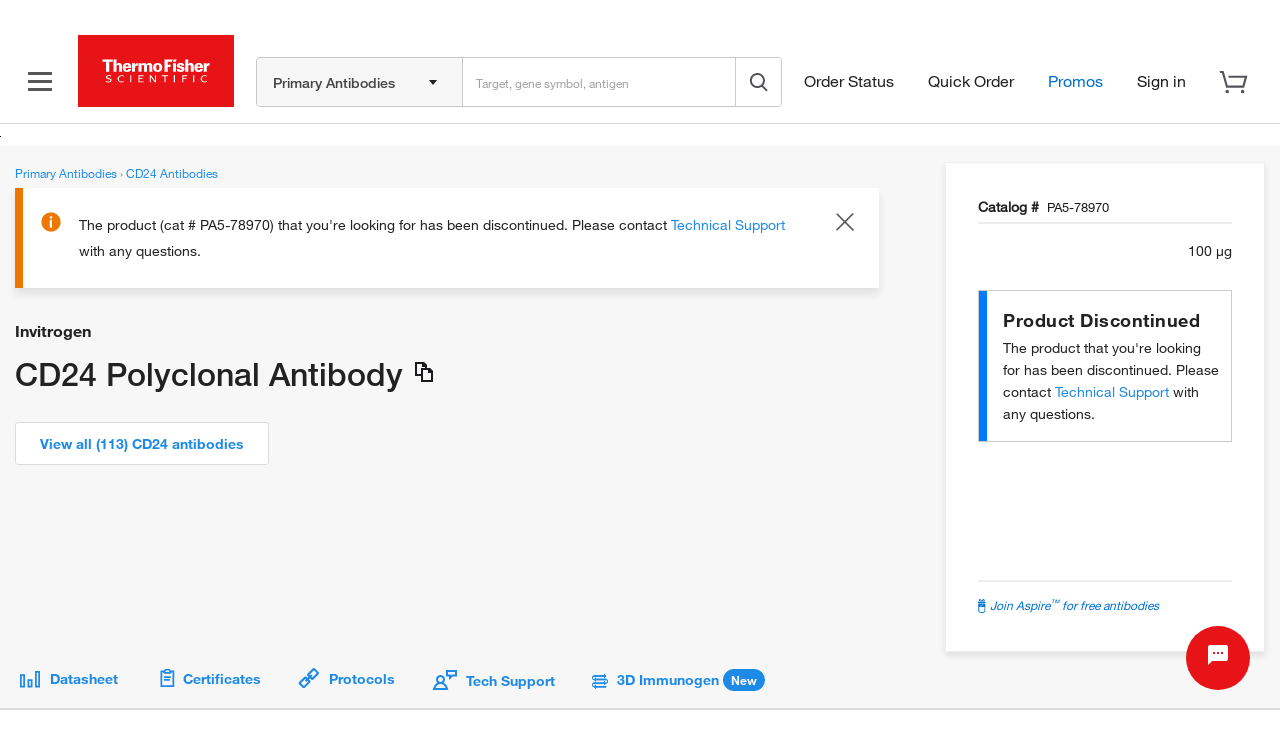

--- FILE ---
content_type: text/html;charset=utf-8
request_url: https://www.thermofisher.com/antibody/product/CD24-Antibody-Polyclonal/PA5-78970
body_size: 105731
content:
<!DOCTYPE html>




















<html lang="en">
	<head>	
		
			<!--  to prevent indexing of discontinued items -->
			
            
            	<meta name="googlebot" content="noindex">			
                <meta name="robots" content="noindex, nofollow" />
            	
             
		

			

		<!-- IE Compatiblity -->
        <meta http-equiv="X-UA-Compatible" content="IE=edge" />
		<meta name="format-detection" content="telephone=no" />
        <meta name="viewport" content="width=device-width, initial-scale=1.0, maximum-scale=1.0, user-scalable=0" />
		<meta property="og:type" content="website">
		<script>
			function callIfOrWhenWindowLoaded(func) {
				if (func != undefined) {
					if (document.readyState == 'complete' && typeof ($m) !== 'undefined') {
						func();
					} else {
						if (window.attachEvent) {
							window.attachEvent('onload', func);
						} else if (window.addEventListener) {
							window.addEventListener('load', func, false);
						} else {
							document.addEventListener('load', func, false);
						}
					}
				}
			}
		</script>
		<script type="text/javascript"> if (!window.console) console = {log: function() {}, info: function() {}}; </script>		
		<!--[if lte IE 8]>
			<script src="/shared-static/scripts/html5shiv.js"></script>
			<script src="/shared-static/scripts/json2.js"></script>
		<![endif]-->	
		<title>
                    CD24 Polyclonal Antibody (PA5-78970)
                
                
                
				
				
			
			
			
	    </title>

		
			<link  rel="preload stylesheet" type="text/css" as="style" href="/order/genome-database/assets/js/angular/dist/gsh/gsh-header-v2.css?version=Local&time=20240917&build-time=2026-01-12T07:41:37+0000"/>

		

		
			<link  rel="preload stylesheet" type="text/css" as="style" href="/order/genome-database/assets/css/font-common.css?version=Local&time=20240917&build-time=2026-01-12T07:41:37+0000"/>

			
		
		
		
			<link rel="canonical" href="https://www.thermofisher.com/antibody/product/CD24-Antibody-Polyclonal/PA5-78970"/>
			<meta name="og:url" content="https://www.thermofisher.com/antibody/product/CD24-Antibody-Polyclonal/PA5-78970"/>
			
				
				
					<link rel="alternate" href="https://www.thermofisher.com/antibody/product/CD24-Antibody-Polyclonal/PA5-78970" hreflang="en-us"/>
			
			
				
				
					<link rel="alternate" href="https://www.thermofisher.cn/cn/zh/antibody/product/CD24-Antibody-Polyclonal/PA5-78970" hreflang="zh-cn"/>
			
			
				
				
					<link rel="alternate" href="https://www.thermofisher.cn/cn/en/antibody/product/CD24-Antibody-Polyclonal/PA5-78970" hreflang="en-cn"/>
			
			
				
				
					<link rel="alternate" href="https://www.thermofisher.com/antibody/product/CD24-Antibody-Polyclonal/PA5-78970" hreflang="x-default"/>
			
					
		

		<!-- Antibody Search Results V2 : Noindex logic -->
		








		<!-- END Antibody Search Results V2 : Noindex logic-->
		
		<!-- AB V2 start for SERP-->
		
		<!-- AB V2 end -->
		<!-- Crispr V2 start for SERP-->
		
		<!-- Crispr V2 end -->
		<!-- Microbe V2 start for SERP-->
		
		<!-- Microbe V2 end -->
		
		
			
				<!-- We need some results data for use to dynamically populate meta description -->
									
				
					
					
						
						
							<meta name="title" content=""/>
							<meta name="og:title" content=""/>
							<meta name="description" content="Invitrogen Anti-CD24 Polyclonal, Catalog # PA5-78970. This antibody reacts with Human, Mouse, Rat samples. Supplied as 100 &micro;g purified antibody (500 &micro;g/mL)." />
							<meta name="og:description" content="Invitrogen Anti-CD24 Polyclonal, Catalog # PA5-78970. This antibody reacts with Human, Mouse, Rat samples. Supplied as 100 &micro;g purified antibody (500 &micro;g/mL)." />
						
					
				
		
		
		
		
		
		
		
		

		
		<link rel="dns-prefetch" href="//tools.thermofisher.com" />
		<link rel="dns-prefetch" href="//downloads.thermofisher.com" />
		<link rel="dns-prefetch" href="//assets.thermofisher.com" />
		<link rel="preconnect" href="//assets.adobedtm.com" />
		<link rel="dns-prefetch" href="//assets.adobedtm.com" />

		

		
		
		
		
		
		
		
		
			



  
    






<!-- GenericIncludes-thermofisher-head -->


<meta charset="utf-8" />	


<meta http-equiv="X-UA-Compatible" content="IE=edge" />
 
<meta name="author" content="" />
<meta http-equiv="cache-control" content="no-cache, must-revalidate" />
<meta http-equiv="expires" content="0" />
<meta http-equiv="pragma" content="no-cache" />


<!-- DYNAMIC HEADER INCLUDES -->





    
    









	
			
	
	


	
		<link  rel="preload" as="script" href="/etc/designs/komodo/clientlibs/base-jquery.min.js?version=Local&time=20240917&build-time=2026-01-12T07:41:37+0000"/>

	

<!-- END GenericIncludes-thermofisher-head -->

  
  
  

		
		
		
		<!--  MAGELLANIC CSS -->
		
		
		
		
		

		
		
		<!--[if lte IE 8]>
				<link href="/order/genome-database/assets/css/ie.css?version=Local&time=20240917" rel="stylesheet" />
			<![endif]-->
		
		
		
		
		
        
	</head>
	
	<body>
		
		<script>
		  if (typeof $m === 'undefined' || !$m) {
			  var $m = {};
		  }		
		  $m.basepath = "//" + window.location.host + "/order/genome-database/";
		  $m.pageName = 'PDP';
		  $m.curSym = '';
		  $m.currencyDisplay = '';
		  $m.lt_rev='VLocal', // Used to defeat caching
		  $m.domainName = 'LT';
		  $m.portalBaseURL = 'https://www.thermofisher.com/';
		  $m.keywordTypeaheadBaseURL = 'https://magellan.tfcom-eks-na-magellanprod.magellanprod.thermofisher.net/solr/lt-magellan-search-core/select';
		  $m.inventoryLocationCountryLists = 'UK-AT-BE-BG-HR-CZ-DK-EE-FI-FR-DE-GB-GR-HU-IS-IE-IL-IT-LT-LU-MT-NL-NO-PL-PT-RO-SK-ES-SE-CH-TR';
		  $m.isLeadTimeEnabled = false;
		  $m.mapDataServer = 'https://www.thermofisher.com/api/magellan/alignmap/map-server';
		  $m.CID = '';
		  $m.ICID = '';
		  $m.isLoggedIn = false;
		  $m.pluginURLParm = '';
		  $m.isoLanguage = 'en';
		  $m.translationEnabledProducts = 'antibody;immunoassay';
		  $m.buildNumber = 'Local';
		  $m.buildTimestamp = '2026-01-12T07:41:37+0000';

		  //TO-DO Update this whenever there is change in strategy for Apple
		  $m.apple = '-apple';
		  $m.useFisherSciMfgPart = 'false';
		  $m.useAdobeLaunch = 'true';
		  
		</script>
		
		
		
		
	
		
	
		
		
			
			
				









	
		
			
				










    
	
		
<header class="header">
	<div class="globalHeader" id="hfGlobalHeader" 
		data-orig="tfpt-header-footer"
		data-app-env="prod" 
		data-site="tf" 
		data-x-host="www.thermofisher.com"
		data-env="prod"
		data-hash="ea04098e8aeea6" 
		data-version="6.46.0" 
		data-analytics-section="header" 
		data-aem-syndication-info="(us:en-us:anonymous:https-tf)"
		data-aem-syndication-timestamp="globalHeader: Sat, 24 Jan 2026 12:39:07 GMT" 
		data-optional-selectors="inlineCss,globalRoute">
		<!-- ID:  2b14b62e-4fe3-464d-84b1-ad46d00d70b6 -->
		<!-- Home metadata: north-america/en/us/home/content.json -->
		<!-- Meganav metadata: north-america/en/us/header/meganav/content.json -->
		<!-- Focus Areas metadata: all/en/us/focusAreas/content.json -->
		<!-- Display Type(User Type):  anonymous -->
<!-- GLOBAL NGINX ROUTE -->
<!-- STATIC ROUTE BASE: /store/global-header-footer-static -->
<!-- ENV TYPE: prod -->
<!-- performance-begin -->
<script type="text/javascript">
	// define the console object if it is not available as a temporary fix for console.log issues on IE 8 
	if(!(window.console && console.log)) { console = { log: function(){}, debug: function(){}, info: function(){}, warn: function(){}, error: function(){} }; }	
</script>
<!-- performance-begin -->
<script type="text/javascript">
	window.performance && window.performance.mark && window.performance.mark("globalHeader:renderBegin");
</script>
<link rel="stylesheet" id="css-variables" href="/designsystem-cdn/design-tokens/variables.css" type="text/css">
<link rel="stylesheet" id="offers-css" href="/dm-offers/dm-offer-style.css" type="text/css">
<script>
      _ltErpType = null;
</script>
    <!-- Debug: path: /app/resources/tf/js/dist -->
  	<script data-inline-file-name='trust-arc.min.js' data-inline-site='tf'>/* 
	Hash: ea04098e8aeea6
	Source: /tf/js/dist/trust-arc.min.js
*/
window.hfSite="tf",window.trustArc={consentInsights:{api_key:"",secret:""},init:function(e,t,n,r,s){if(window.trustArc.countryCode=e,window.trustArc.languageCode=t,window.trustArc.ut=window.trustArc.preferences()?"RETURNING":"NEW",window.trustArc.privacyURL=document.location.origin+"/"+e+"/"+t+"/home/global/privacy-policy.html",window.trustArc.cookieURL=document.location.origin+"/"+e+"/"+t+"/home/global/how-cookies-are-used.html","uk"===e&&(e="gb"),"ic"===e&&(e="es"),"br"===e&&"pt"===t&&(t="pt_br"),"zh"===t&&(t="zh_hans"),"zt"===t&&(t="zh_cn"),window.trustArc.CMurl="//consent.truste.com/notice?c=teconsent&pcookie=true&js=nj&gtm=true&noticeType=bb&text=true&domain="+n+"&country="+e+"&language="+t+"&privacypolicylink=",window.trustArc.tagManagerURL=r,window.trustArc.requiredTagManagerURL=s,window.trustArc.injectCM(),r.indexOf("development")>-1||r.indexOf("staging")>-1?(window.trustArc.consentInsights.api_key="CI-7153680989",window.trustArc.consentInsights.secret="791102116598381495740862696243996077676903892648153044076559127326113493625826883438963034185582914868990705664"):(window.trustArc.consentInsights.api_key="CI-3929813243",window.trustArc.consentInsights.secret="810274278902470721624405905887912991104270295366493143855663183685375235160482241511078341257235422202822656000"),!window.sessionStorage.ciVisitId&&!window.localStorage.consentInsightsVisitRecorded){var i=URL.createObjectURL(new Blob);window.sessionStorage.ciVisitId=i.substring(i.lastIndexOf("/")+1),window.trustArc.sendMetric("visit")}window.trustArc.functionalReady()||window.trustArc.advertisementReady()?window.trustArc.injectTagManager(window.trustArc.tagManagerURL):window.trustArc.injectTagManager(window.trustArc.requiredTagManagerURL),document.body.addEventListener("truste-consent",function(){window.localStorage.consentInsightsConsentRecorded||window.trustArc.sendMetric("consent"),window.trustArc.tagManagerURL&&(window.trustArc.functionalReady()||window.trustArc.advertisementReady())&&(document.querySelector("#tagmanager")&&document.querySelector("#tagmanager").remove(),window.trustArc.injectTagManager(window.trustArc.tagManagerURL))}),setTimeout(function(){var e=document.querySelector("#truste-consent-track");e&&"block"===e.style.display&&window.trustArc.sendMetric("impression")},1e3),window.addEventListener("message",function(e){try{"cm_loading"!==JSON.parse(e.data).message||window.localStorage.consentInsightsImpressionRecorded||window.trustArc.sendMetric("impression")}catch(e){"SyntaxError"!=e.name&&console.log(e)}},!1)},injectCM:function(){var e=document.createElement("script");e.async=!0,e.type="text/javascript",e.src=window.trustArc.CMurl+window.trustArc.privacyURL+"&cookieLink="+window.trustArc.cookieURL,e.setAttribute("crossorigin",!0),document.head.appendChild(e)},injectTagManager:function(e){var t=document.createElement("script");t.async=!0,t.src=e,t.type="text/javascript",t.id="tagmanager",document.head.appendChild(t)},preferences:function(){return window.trustArc.getCookie("notice_gdpr_prefs")},requiredReady:function(){return!0},functionalReady:function(){return window.trustArc.preferences().includes("1")},advertisementReady:function(){return window.trustArc.preferences().includes("2")},sendMetric:function(e){var t=new URL("https://consent-insights-3c23a978f31a.herokuapp.com/api/v1/visits/capture"),n=new URL("https://consent-insights-3c23a978f31a.herokuapp.com/api/v1/impressions/capture"),r=new URL("https://consent-insights-3c23a978f31a.herokuapp.com/api/v1/consents/capture"),s="";switch(e){case"visit":s=t;break;case"impression":s=n;break;case"consent":s=r}s.searchParams.append("api_key",window.trustArc.consentInsights.api_key),s.searchParams.append("secret",window.trustArc.consentInsights.secret),s.searchParams.append("country",window.trustArc.countryCode),s.searchParams.append("language",window.trustArc.languageCode),s.searchParams.append("visit_id",window.sessionStorage.ciVisitId),s.searchParams.append("ut",window.trustArc.ut),window.trustArc.preferences()&&s.searchParams.append("preferences",window.trustArc.preferences()),s.searchParams.append("ua",navigator.userAgent),s.searchParams.append("title",document.title),s.searchParams.append("url",window.location.href);var i=document.createElement("img");i.src=s,i.alt="1x1 image pixel for data collection",document.body.appendChild(i),"visit"===e&&(window.localStorage.consentInsightsVisitRecorded=!0),"impression"===e&&(window.localStorage.consentInsightsImpressionRecorded=!0),"consent"===e&&(window.localStorage.consentInsightsConsentRecorded=!0)},getCookie:function(e){for(var t="",n=document.cookie?document.cookie.split("; "):[],r=0,s=n.length;r<s;r++){var i=n[r].split("="),o=decodeURIComponent(i.shift()),c=i.join("=");if(c&&e===o){0===c.indexOf('"')&&(c=c.slice(1,-1).replace(/\\"/g,'"').replace(/\\\\/g,"\\"));try{c=decodeURIComponent(c)}catch(e){}t=c;break}}return t}};</script>
  <script type="text/javascript">
    if (window.trustArc) {
      window.trustArc.init(
        "us",
        "en",
        "thermofisher.com", 
        "https://assets.adobedtm.com/launch-ENeecb77f1160a4928a492ff040f7110c7.min.js",
        "https://assets.adobedtm.com/7e08552ade3f/1a8047d2b483/launch-f46125d37e44.min.js"
      );
    }
  </script>
<script id="inlineHFJavascriptConfig" type="text/javascript">
    if ( !window.globalHeaderConfig ) {
        var globalHeaderConfig = {};
    }
    globalHeaderConfig.logoImagePath = '/store/global-header-footer-static/global/images/logo-color.png'
	globalHeaderConfig.scmsEuLogoLinkHref = 'https://commerce.thermofisher.com/customersite/schome.cfm';    
    globalHeaderConfig.scmsEuLogoImageIe6Path = '/store/global-header-footer-static/global/images/supply-centre.png';
    globalHeaderConfig.scmsEuLogoImagePath = '/store/global-header-footer-static/global/images/supply-center.png';
    globalHeaderConfig.scmsEuLogoImagePrintPath = '/store/global-header-footer-static/global/images/supply-centre.png';
    globalHeaderConfig.scmsShipToLabLogoLinkHref = 'https://commerce.thermofisher.com/customersite/schome.cfm';
    globalHeaderConfig.scmsShipToLabLogoImageIe6Path = '/store/global-header-footer-static/global/images/logo-color.png';
    globalHeaderConfig.scmsShipToLabLogoImagePath = '/store/global-header-footer-static/global/images/logo-color.png';
    globalHeaderConfig.scmsShipToLabLogoImagePrintPath = '/store/global-header-footer-static/global/images/logo-black.png';
    globalHeaderConfig.scmsEuShipToLabLogoLinkHref = 'https://commerce.thermofisher.com/customersite/schome.cfm';
    globalHeaderConfig.scmsEuShipToLabLogoImageIe6Path = '/store/global-header-footer-static/global/images/logo-color.png';
    globalHeaderConfig.scmsEuShipToLabLogoImagePath = '/store/global-header-footer-static/global/images/logo-color.png';
    globalHeaderConfig.scmsEuShipToLabLogoImagePrintPath = '/store/global-header-footer-static/global/images/logo-black.png';
    globalHeaderConfig.scmsNavLinkTextForEU = 'Supply Centre Settings';
    globalHeaderConfig.scmsNavUnlockLinkTextForEU = '';
    globalHeaderConfig.scmsNavChangeLocationLinkTextForEU = 'Change My Location';
    globalHeaderConfig.scmsNavSetStartPageLinkTextForEU = 'Set My Start Page';
    globalHeaderConfig.scmsNavSupplyCenterHomeLinkTextForEU = 'Supply Centre Home';
    globalHeaderConfig.scmsNavSupplyCenterHomeForLabLinkTextForEU = 'Supply Centre Home';
    globalHeaderConfig.utilityBarSignInForwardLinkHref = '/auth/initiate';
</script>
<script>
    !function(e,a,n,t){
        var i=e.head;
        if(i){ 
            if (a) return; 
            var o=e.createElement("style");
            o.id="alloy-prehiding",o.innerText=n,i.appendChild(o),
            setTimeout(function(){o.parentNode&&o.parentNode.removeChild(o)},t)
        }
    }(document, 
       document.location.href.indexOf("adobe_authoring_enabled") !== -1, 
       ".personalization-container { opacity: 0 !important }", 3000);
</script>
<script src="https://cdn1.adoberesources.net/alloy/2.23.0/alloy.min.js" async></script>
<script data-inline-file-name="https://www.thermofisher.com/dm-offers/preload.min.js">
	if(!window.preloadOffers){window.preloadOffers={version:"release/2025.9.0 - ETO"};function preLoadOffer(e,t,r,a,o){var i=document.querySelector("#"+e+" , ."+e),s,n;if(!i){if(r<25){r++;setTimeout(function(){preLoadOffer(e,t,r,a,o)},t);return}return}if(a&&preloadVerifyHtmlOffer(a)){try{i.innerHTML=a;n=i.querySelectorAll("script");for(s=0;s<n.length;s++){preloadOffers.scriptNode.push(n[s])}i.setAttribute("preloaded","true");i.setAttribute("offerUrl",o);dispatchPreloadOffersEvent("requestPostEvents")}catch(e){console.error("could not execute script : "+e)}if(!!o&&o.length>1){try{i.querySelector("a").href=o;console.log("in preload added offerUrl",o,"to",e)}catch(t){console.warn("in preload failed to add offerUrl",o,"to",e)}}}else{showDefaultOfferContent(i);i.setAttribute("preloaded-default","true")}}function preloadVerifyHtmlOffer(e){var t=false,r,a;if(typeof e!=="undefined"&&e.length>0){if(e.indexOf("<head")===-1){t=true}else{r=(new DOMParser).parseFromString(e,"text/html");a=r.querySelector("head");if(a.childElementCount===0){t=true}}}return t}function showDefaultOfferContent(e){try{e.setAttribute("preloaded","false");e.querySelectorAll(".loading-wheel-block").forEach(e=>{const t=e.parentElement;const r=e.querySelector("template");if(r){t.innerHTML=r.innerHTML;return}const a=e.querySelector(".defaultOffer");t.innerHTML=a.innerHTML})}catch(t){console.log("Preload offers - no default offer for div :: "+e.getAttribute("id"))}}function processOfferResp(e){if(e){var t=JSON.parse(e),r,a,o;window.preloadOffers.response=t;window.preloadOffers.scriptNode=[];if(t&&t.hasOwnProperty("offerPlacementMap")){r=t["offerPlacementMap"];for(a in r){o=r[a];preLoadOffer(a,100,1,o.offerHTML,o.offerUrl)}}}}function dispatchPreloadOffersEvent(e){if(document.createEvent){var t=document.createEvent("Event");t.initEvent(e,true,true);document.dispatchEvent(t)}else if(document.createEventObject){if(!!document.documentElement[e]){document.documentElement[e]=1}document.documentElement[e]++}}function getCookie(e){var t=e+"=",r=document.cookie,a=r.indexOf(t),o=null,i;if(a!==-1){i=r.indexOf("; ",a);if(i===-1){i=r.length}o=r.slice(a+t.length,i);o=unescape(o)}return o}function updateCSSTemplateforAEMOffers(){let e=document.getElementsByTagName("HEAD")[0];let t=document.createElement("link");t.rel="stylesheet";t.type="text/css";t.href="/dm-offers/dm-offer-style.css";e.appendChild(t);console.log("Stylesheet added: dm-offer-style.css")}function validCountriesDMV(){return false}function validCountriesDMv1(){const e=getCookie("CK_ISO_CODE");const t=["ca","us","au","nz","pg","fj","sg","th","my","id","kh","la","ph","bn","in","lk","np","bd","mv","kr","tw","ar","br","cl","mx","mq","ms","ni","pa","py","pe","pr","sr","tt","um","uy","ve","vi","jp","ss","dz","bj","bf","bi","cm","cv","cf","td","km","cg","ci","cd","dj","er","et","ga","gm","gh","gn","ke","lr","mg","ml","mr","mu","ma","ne","ng","rw","st","sn","sc","sl","so","sz","tz","tg","tn","ug","sy","ir","af","bh","eg","iq","jo","kw","lb","ly","om","pk","ps","qa","sa","ae","ye","at","be","cz","dk","fi","fr","de","gi","gg","hu","it","je","li","lu","mc","nl","no","pl","pt","sk","es","se","ch","uk","al","ba","bg","hr","cy","ee","gr","is","ie","il","lv","lt","mk","mt","me","ro","rs","si","tr","ao","bw","ls","mw","mz","na","za","zm","zw","am","az","by","ge","kz","kg","md","ru","tj","tm","ua","uz","ax","as","ad","ai","ag","aw","bv","io","vg","ky","cx","cc","tl","gq","fk","fo","tf","gl","gw","hm","im","ki","yt","mn","mm","nr","nu","nf","pw","pn","re","bl","sh","kn","lc","mf","pm","vc","sm","sx","sb","gs","sd","sj","tk","tc","tv","vu","va","wf","eh"];return!t.includes(e)}updateCSSTemplateforAEMOffers();if(getCookie("cq-authoring-mode")===null){if(validCountriesDM()){var preloadUrl="/event/offer/preload",xhttp=new XMLHttpRequest;xhttp.onreadystatechange=function(){if(this.readyState===4){if(!window.preloadOffers){window.preloadOffers={}}if(this.status===200){window.preloadOffers.succeed=true;processOfferResp(this.responseText)}else{window.preloadOffers.succeed=false}dispatchPreloadOffersEvent("preloadOffers");window.preloadOffers.status=this.status;window.preloadOffers.statusText=this.statusText}};xhttp.ontimeout=function(){window.preloadOffers.succeed=false;dispatchPreloadOffersEvent("preloadOffers")};xhttp.open("POST",preloadUrl,true);xhttp.setRequestHeader("Content-Type","application/json;charset=UTF-8");xhttp.timeout=4e3;xhttp.send()}}}function OOBMinifiedCartDetails(){return{fetchCartDetails:function(){try{console.log("DM Preload - Fetching cart details");var e=this.getRequestPayload();var t=new XMLHttpRequest;t.onreadystatechange=function(){if(this.readyState===4){if(this.status===200){var e=JSON.parse(this.responseText);console.log("DM Preload - cart details have been received");console.log(e);OOBMinifiedCartDtl.processOOBCartDetails(e)}else{console.error("DM Preload - error while fetching Cart Details",this.statusText)}}};t.open("POST","/api/store/recommendations/oobRecommendation/minifiedcartdetails",true);t.setRequestHeader("Content-Type","application/json;charset=UTF-8");t.send(JSON.stringify(e))}catch(e){console.error("DM - error while calling fetch cart details API",e)}},processOOBCartDetails:function(e){console.log("Inside processOOBCartDetails 1 :",JSON.stringify(e));console.log("processOOBCartDetails 1 digitalData.cartItems : ",digitalData?JSON.stringify(digitalData.cartItems):"digitalData layer not found");try{if(e&&e.data){if(Array.isArray(e.data.products)){if(e.data.products.length===0){digitalData.cartItems=[]}else{if(!digitalData.cartItems||digitalData.cartItems.length===0){console.log("processOOBCartDetails 2 : digitalData.cartItems attribute not present, Initializing cartItems");digitalData.cartItems=e.data.products}else{digitalData.cartItems=digitalData.cartItems.filter(t=>e.data.products.some(e=>e.catalogNumber===t.catalogNumber));const t=digitalData.cartItems.map(e=>e.catalogNumber);console.log("processOOBCartDetails 4 existingItemIds in cartItems :",t);e.data.products.forEach(e=>{if(!t.includes(e.catalogNumber)){digitalData.cartItems.push(e)}})}}}else{console.error("DM - Invalid data structure in response or products is empty")}}else{console.error("DM - Response or response data is undefined")}}catch(e){console.error("DM - error while processing cart data",e)}},getRequestPayload:function(){var e=OOBMinifiedCartDtl.getCookie("cartId");var t=OOBMinifiedCartDtl.getCookie("CK_ISO_CODE");var r=OOBMinifiedCartDtl.getCookie("CK_LANG_CODE");var a=window.location.pathname;var o={cartId:e,countryCode:t,language:r,url:a};return o},getCookie:function(e){var t=null;try{var r=e+"=";var a=document.cookie;var o=a.indexOf(r);var i;if(o!==-1){i=a.indexOf("; ",o);if(i===-1){i=a.length}t=a.slice(o+r.length,i);t=unescape(t)}}catch(t){console.error("DM Preload - error while getting cookie from page for cart API: ",e)}return t}}}const OOBMinifiedCartDtl=OOBMinifiedCartDetails();OOBMinifiedCartDtl.fetchCartDetails();
</script>
<!-- performance-begin -->
<script type="text/javascript">
	window.performance && window.performance.mark && window.performance.mark("header_0");
</script>
    <!-- Debug: path: /app/resources/tf/js/dist -->
    <style data-inline-file-name='header.min.css' data-inline-site='tf'>/* 
	Hash: ea04098e8aeea6
	Source: /tf/css/dist/header.min.css
*/
@font-face{font-family:HelveticaNeue;src:url(/designsystem-cdn/fonts/HelveticaNeueLTW01-35Thin.eot?#iefix);src:url(/designsystem-cdn/fonts/HelveticaNeueLTW01-35Thin.eot?#iefix) format("eot"),url(/designsystem-cdn/fonts/HelveticaNeueLTW01-35Thin.woff2) format("woff2");font-weight:lighter;font-style:normal;font-display:swap}@font-face{font-family:HelveticaNeue;src:url(/designsystem-cdn/fonts/HelveticaNeueLTW01-35Thin.eot?#iefix);src:url(/designsystem-cdn/fonts/HelveticaNeueLTW01-35Thin.eot?#iefix) format("eot"),url(/designsystem-cdn/fonts/HelveticaNeueLTW01-35Thin.woff2) format("woff2");font-weight:100;font-style:normal;font-display:swap}@font-face{font-family:HelveticaNeue;src:url(/designsystem-cdn/fonts/HelveticaNeueLTW01-45Light.eot?#iefix);src:url(/designsystem-cdn/fonts/HelveticaNeueLTW01-45Light.eot?#iefix) format("eot"),url(/designsystem-cdn/fonts/HelveticaNeueLTW01-45Light.woff2) format("woff2");font-weight:200;font-style:normal;font-display:swap}@font-face{font-family:HelveticaNeue;src:url(/designsystem-cdn/fonts/HelveticaNeueLTW01-45Light.eot?#iefix);src:url(/designsystem-cdn/fonts/HelveticaNeueLTW01-45Light.eot?#iefix) format("eot"),url(/designsystem-cdn/fonts/HelveticaNeueLTW01-45Light.woff2) format("woff2");font-weight:300;font-style:normal;font-display:swap}@font-face{font-family:HelveticaNeue;src:url(/designsystem-cdn/fonts/HelveticaNeueLTW01-55Roman.eot?#iefix);src:url(/designsystem-cdn/fonts/HelveticaNeueLTW01-55Roman.eot?#iefix) format("eot"),url(/designsystem-cdn/fonts/HelveticaNeueLTW01-55Roman.woff2) format("woff2");font-style:normal;font-display:swap}@font-face{font-family:HelveticaNeue;src:url(/designsystem-cdn/fonts/HelveticaNeueLTW01-55Roman.eot?#iefix);src:url(/designsystem-cdn/fonts/HelveticaNeueLTW01-55Roman.eot?#iefix) format("eot"),url(/designsystem-cdn/fonts/HelveticaNeueLTW01-55Roman.woff2) format("woff2");font-weight:400;font-style:normal;font-display:swap}@font-face{font-family:HelveticaNeue;src:url(/designsystem-cdn/fonts/HelveticaNeueLTW01-56Italic.eot?#iefix);src:url(/designsystem-cdn/fonts/HelveticaNeueLTW01-56Italic.eot?#iefix) format("eot"),url(/designsystem-cdn/fonts/HelveticaNeueLTW01-56Italic.woff2) format("woff2");font-weight:400;font-style:italic;font-display:swap}@font-face{font-family:HelveticaNeue;src:url(/designsystem-cdn/fonts/HelveticaNeueLTW01-65Medium.eot?#iefix);src:url(/designsystem-cdn/fonts/HelveticaNeueLTW01-65Medium.eot?#iefix) format("eot"),url(/designsystem-cdn/fonts/HelveticaNeueLTW01-65Medium.woff2) format("woff2");font-weight:500;font-style:normal;font-display:swap}@font-face{font-family:HelveticaNeue;src:url(/designsystem-cdn/fonts/HelveticaNeueLTW01-65Medium.eot?#iefix);src:url(/designsystem-cdn/fonts/HelveticaNeueLTW01-65Medium.eot?#iefix) format("eot"),url(/designsystem-cdn/fonts/HelveticaNeueLTW01-65Medium.woff2) format("woff2");font-weight:600;font-style:normal;font-display:swap}@font-face{font-family:HelveticaNeue;src:url(/designsystem-cdn/fonts/HelveticaNeueLTW01-75Bold.eot?#iefix);src:url(/designsystem-cdn/fonts/HelveticaNeueLTW01-75Bold.eot?#iefix) format("eot"),url(/designsystem-cdn/fonts/HelveticaNeueLTW01-75Bold.woff2) format("woff2");font-weight:700;font-style:normal;font-display:swap}@font-face{font-family:HelveticaNeue;src:url(/designsystem-cdn/fonts/HelveticaNeueLTW01-75Bold.eot?#iefix);src:url(/designsystem-cdn/fonts/HelveticaNeueLTW01-75Bold.eot?#iefix) format("eot"),url(/designsystem-cdn/fonts/HelveticaNeueLTW01-75Bold.woff2) format("woff2");font-weight:800;font-style:normal;font-display:swap}@font-face{font-family:HelveticaNeue;src:url(/designsystem-cdn/fonts/HelveticaNeueLTW01-75Bold.eot?#iefix);src:url(/designsystem-cdn/fonts/HelveticaNeueLTW01-75Bold.eot?#iefix) format("eot"),url(/designsystem-cdn/fonts/HelveticaNeueLTW01-75Bold.woff2) format("woff2");font-weight:900;font-style:normal;font-display:swap}@font-face{font-family:HelveticaNeue;src:url(/designsystem-cdn/fonts/HelveticaNeueLTW01-75Bold.eot?#iefix);src:url(/designsystem-cdn/fonts/HelveticaNeueLTW01-75Bold.eot?#iefix) format("eot"),url(/designsystem-cdn/fonts/HelveticaNeueLTW01-75Bold.woff2) format("woff2");font-weight:700;font-style:normal;font-display:swap}body.overflow-hidden{overflow:hidden;position:fixed;width:100%}#recommendation-overlay-content{margin-top:16px}.border-bottom{border-bottom:1px solid #dcdcdc}.hidden{display:none}.loading-wheel-sm.hidden{display:none}.contents{margin:0 auto}.pdp-alert .pdp-banners{z-index:9004}.pdp-main{padding-top:10px}.pdp-main .c-section{margin-top:0}.headerMiddleContent{width:100%;flex-grow:3;flex-shrink:1;flex-basis:100%}#header-offer-bar{position:relative;background:var(--background-primary,#fff);z-index:81}header .dm-dynamic-offer.dm-img-bkg.cmp-teaser{border:none;position:inherit}header .main-header-container .info-container ul li.account .create-account .loyalty-text{font-weight:700}header .main-header-container .info-container ul li.account .create-account .loyalty-text a{color:var(--text-primary,#222);font-size:14px;line-height:22px}header .info-container #notification-dd .c-loader{margin:125px 200px}header .info-container #cart-sidebar .c-loader{margin:300px 200px}body.has-messaging-bar header{top:35px}.header-separator{height:0}header{width:100%;border-bottom:1px solid #dcdcdc;position:fixed;background-color:#fff;font-size:14px;line-height:22px;top:0;left:0;right:0;z-index:80}header #dr-activity-banner{background:var(--background-primary,#fff);color:var(--status-error,#e71316);background-color:#ff0;font-weight:600;width:100%;font-size:12px;text-align:center;z-index:80;border-bottom:1px solid #dcdcdc;top:0;left:0;right:0}header #dr-activity-banner .dr-activity-message{display:inline-block;padding:0 2px}header #messagingBar{background:var(--background-primary,#fff);color:var(--text-subtle,#70707a);width:100%;line-height:35px;height:35px;font-size:15px;text-align:left;z-index:80;border-bottom:1px solid #dcdcdc;top:0;left:0;right:0;position:fixed}header #messagingBar .messaging-bar-snippet{overflow:auto;display:inline-block;padding:0 2px}header #messagingBar .messaging-bar-snippet img{height:24px;width:auto;margin-top:-2px}header #messagingBar .container{width:1408px}header .main-header-container{max-width:1440px;margin:auto;padding:0 24px;display:flex;align-items:center;justify-content:center;height:60px;position:relative}header .scms-container{max-width:1440px;margin:auto;padding:8px 24px 0;line-height:26px;color:var(--text-subtle,#70707a)}header .scms-container span{padding-right:12px;margin-right:6px;border-right:#222 solid 1px}header .nav-container{margin-left:auto;display:flex;align-self:center;align-items:baseline;flex-grow:1;flex-shrink:1;flex-basis:0;transition:min-width .2s ease;padding:0;background:#fff;min-width:auto!important}header .nav-container span:focus-visible{outline:2px solid var(--focus-default,#802eff)}header .nav-container .hamburger-btn{position:relative;width:32px;height:32px;margin-right:22px;margin-top:15px;border:3px solid var(--background-primary,#fff)}header .nav-container .hamburger-btn .icon{position:absolute;height:3px;width:24px;top:12px;left:1px;background-color:#555759;display:inline-block}header .nav-container .hamburger-btn .icon:before{transition-duration:.5s;position:absolute;width:24px;height:3px;background-color:#555759;content:"";top:-8px}header .nav-container .hamburger-btn .icon:after{transition-duration:.5s;position:absolute;width:24px;height:3px;background-color:#555759;content:"";top:8px}header .nav-container .hamburger-btn:hover{cursor:pointer}header .nav-container .hamburger-btn:focus-visible{outline:2px solid var(--focus-default,#802eff)}header .nav-container .logo{width:fit-content;height:fit-content}header .nav-container .logo:focus-visible{outline:2px solid var(--focus-default,#802eff)}header .nav-container .logo a svg{width:114px;margin-top:-2px}header .nav-container .logo img{max-width:117px;width:100%;max-height:42px;height:auto;margin-top:12px;margin-left:-8px;min-width:110px}header .nav-container .mega-nav{background-color:#fff;padding:0 54px;position:fixed;top:0;left:0;bottom:0;visibility:hidden;transform:translate(-110%);z-index:998;transition:.5s;max-width:380px;overflow:auto;width:100%}header .nav-container .mega-nav.open .account-dd{display:none}header .nav-container .mega-nav.open .sign-out{display:none}header .nav-container .mega-nav .main-nav,header .nav-container .mega-nav .sign-out,header .nav-container .mega-nav .support{display:block}header .nav-container .mega-nav .create-account .display-4{display:inline-block}header .nav-container .mega-nav.account-open .main-nav,header .nav-container .mega-nav.account-open .sign-out,header .nav-container .mega-nav.account-open .support{display:none}header .nav-container .mega-nav.account-open .create-account .display-4{display:none}header .nav-container .mega-nav.account-open .account-dd #sidenav-account-details{display:inline-block}header .nav-container .mega-nav.account-open .account-dd #sidenav-account-details ul{padding-inline-start:0}header .nav-container .mega-nav.account-open .account-dd #sidenav-account-details ul li a{padding-top:16px;font-weight:400;font-size:16px;line-height:26px;color:var(--text-primary,#222)}header .nav-container .mega-nav.account-open .account .create-account .sidenav-myaccount a{font-weight:500;font-size:22px;line-height:28px;color:var(--text-primary,#222);position:relative}header .nav-container .mega-nav.account-open .account .create-account .sidenav-myaccount .arrow{width:16px;position:absolute;left:-32px;top:12px;display:inline-block;height:2px;background-color:var(--text-primary,#222)}header .nav-container .mega-nav.account-open .account .create-account .sidenav-myaccount .arrow::after,header .nav-container .mega-nav.account-open .account .create-account .sidenav-myaccount .arrow::before{content:"";position:absolute;width:12px;height:2px;left:-1px;background-color:var(--text-primary,#222);z-index:-1}header .nav-container .mega-nav.account-open .account .create-account .sidenav-myaccount .arrow::after{top:-4px;transform:rotate(-45deg)}header .nav-container .mega-nav.account-open .account .create-account .sidenav-myaccount .arrow::before{top:4px;transform:rotate(45deg)}header .nav-container .mega-nav .close{top:24px;right:24px}header .nav-container .mega-nav .close:hover{cursor:pointer}header .nav-container .mega-nav a{text-decoration:none;color:#222;display:block}header .nav-container .mega-nav a:active,header .nav-container .mega-nav a:hover{text-decoration:underline;cursor:pointer}header .nav-container .mega-nav .account{margin-top:36px}header .nav-container .mega-nav .account .user-name{font-weight:100;font-size:30px;line-height:38px;color:var(--text-primary,#222);margin-bottom:29px}header .nav-container .mega-nav .account .my-account{font-weight:400;font-size:16px;line-height:26px;padding-bottom:12px;color:var(--text-primary,#222)}header .nav-container .mega-nav .account .create-account{padding:14px 0}header .nav-container .mega-nav .account .create-account li{padding-bottom:16px}header .nav-container .mega-nav .account .create-account .sidenav-myaccount a{font-weight:400;font-size:16px;color:var(--text-primary,#222)}header .nav-container .mega-nav .account .create-account a{font-weight:400;font-size:14px;line-height:26px;padding-bottom:16px;display:inline;color:var(--text-link,#0071d0)}header .nav-container .mega-nav .account .create-account ul{list-style:none;margin:0}header .nav-container .mega-nav .account .create-account.open .my-account-text{font-weight:500;font-size:22px;line-height:28px}header .nav-container .mega-nav .main-nav{font-weight:500;font-size:22px;line-height:28px;list-style-type:none;margin-left:0;padding-inline-start:0;margin-block-start:0;margin-top:0}header .nav-container .mega-nav .main-nav-item{padding:16px 0;line-height:22px}header .nav-container .mega-nav .main-nav-item.create-account{margin-top:-45px}header .nav-container .mega-nav .main-nav-item.create-account .arrow{display:none}header .nav-container .mega-nav .main-nav-item.create-account .title{font-weight:400;font-size:16px;line-height:26px}header .nav-container .mega-nav .main-nav-item a:active,header .nav-container .mega-nav .main-nav-item a:visited{color:#54545c}header .nav-container .mega-nav .main-nav-item:hover{cursor:pointer}header .nav-container .mega-nav .main-nav-item.open{padding:0 36px;margin-left:-36px;margin-top:24px;padding-right:0;padding-bottom:14px}header .nav-container .mega-nav .main-nav-item.open .arrow{width:16px;position:absolute;left:16px;top:90px;display:inline-block;height:2px;background-color:#222}header .nav-container .mega-nav .main-nav-item.open .arrow::after,header .nav-container .mega-nav .main-nav-item.open .arrow::before{content:"";position:absolute;width:12px;height:2px;left:-1px;background-color:#222;z-index:-1}header .nav-container .mega-nav .main-nav-item.open .arrow::after{top:-4px;transform:rotate(-45deg)}header .nav-container .mega-nav .main-nav-item.open .arrow::before{top:4px;transform:rotate(45deg)}header .nav-container .mega-nav .sub-nav{transform:translate(0,0);animation:delayedFadeIn .4s;visibility:hidden;display:none;font-weight:400;font-size:16px;line-height:42px;list-style-type:none;padding-inline-start:0;position:absolute;background-color:#fff;margin:24px 24px 24px 0;padding-right:24px;z-index:-1;padding-bottom:42px}header .nav-container .mega-nav .sub-nav li a{line-height:22px;padding:10px 0}header .nav-container .mega-nav .sub-nav .popular-image{height:74px;width:112px;object-fit:cover;display:inline-block}header .nav-container .mega-nav .sub-nav .see-all{margin-bottom:36px;position:absolute;color:#0071d0!important;max-width:290px}header .nav-container .mega-nav .sub-nav .see-all a{color:inherit}header .nav-container .mega-nav .sub-nav .see-all .right-arrow{position:absolute;height:3px;width:16px;bottom:18px;margin-left:15px;background-color:#0071d0}header .nav-container .mega-nav .sub-nav .see-all .right-arrow::after,header .nav-container .mega-nav .sub-nav .see-all .right-arrow::before{content:"";position:absolute;width:11px;height:3px;right:-4px;background-color:#0071d0}header .nav-container .mega-nav .sub-nav .see-all .right-arrow::after{top:-3px;transform:rotate(45deg)}header .nav-container .mega-nav .sub-nav .see-all .right-arrow::before{top:3px;transform:rotate(-45deg)}header .nav-container .mega-nav .sign-out{margin-bottom:142px;margin-top:24px}header .nav-container .mega-nav .sign-out a{color:#0071d0}header .nav-container .mega-nav.open .account{overflow:hidden;animation:fadeIn .5s}header .nav-container .mega-nav.open li{display:none}header .nav-container .mega-nav.open li.open{display:block}header .nav-container .mega-nav.open li.open .sub-nav{visibility:visible;display:block;animation:delayedFadeIn 1.2s ease-in}header .nav-container .mega-nav.open li.open .sub-nav li{display:block}header .nav-container .mega-nav.open li.open .sub-nav li.popular{display:flex;align-items:center}header .nav-container .mega-nav.open .main-nav{border-bottom:1px solid #dcdcdc;padding-left:36px;margin-left:-36px}header .nav-container .mega-nav .support{font-weight:400;font-size:16px;line-height:26px;list-style-type:none;margin-left:0;margin-top:0;padding-inline-start:0;margin-block-end:0;max-width:280px}header .nav-container .mega-nav .support li{margin-top:16px}header .nav-container .mega-nav .support #promos-link{display:none}header .nav-container .mega-nav .support #promos-link a{color:var(--text-link,#0071d0)}header .nav-container.open .mega-nav{transform:translate(0);visibility:visible;box-shadow:0 18px 18px rgba(13,13,13,.5)}header .search-container{align-self:center;padding:22px;padding-bottom:16px;padding-right:0;display:flex;position:relative;width:100%}header .search-container .search-layout{padding:16px 36px;width:100%;display:none}header .search-container .search .search-button{border-radius:0 4px 4px 0;margin:0;text-align:center;filter:none;outline:0;border:none;height:48px;width:50px}header .search-container .search .search-button:hover{cursor:pointer}header .search-container .search-icon{width:30px;position:absolute;right:12px;top:4px}header .search-container .search-icon:hover{cursor:pointer}header .search-container .search-icon .cls-1{fill:var(--text-secondary,#54545c)}header .search-container.open .search{display:block;visibility:visible;opacity:1;position:fixed;z-index:1000;top:0;left:0;height:100%;width:100%;background-color:#fff;animation:fadeIn .5s}header .search-container.open .search-layout{padding:16px 36px;display:block}header .search-container .close{display:none}header .info-container{position:relative;width:auto;opacity:1;flex-grow:1;flex-shrink:1;flex-basis:0;height:100%;padding-top:22px}header .info-container a{color:#222;cursor:pointer}header .info-container ul{list-style-type:none;display:flex;padding-inline-start:0;align-items:center;justify-content:center;margin:0;margin-left:10px}header .info-container ul li{display:inline-block;padding:0 12px;width:max-content}header .info-container ul li.order-status{display:none}header .info-container ul li.quick-order{display:none}header .info-container ul li.cart{margin-right:-16px;width:auto!important;height:50px;line-height:26px!important}header .info-container ul li.cart a{height:42px;display:inline-block;margin-left:-2px;display:flex;align-items:center;gap:5px}header .info-container ul li.cart a svg{width:32px;display:inline-block;margin-top:8px}header .info-container ul li.cart a .caret-down-icon{width:16px;height:16px;margin:0}header .info-container ul li.bell,header .info-container ul li.cart{width:52px;margin-bottom:-10px;position:relative}header .info-container ul li.bell:hover,header .info-container ul li.cart:hover{cursor:pointer}header .info-container ul li.bell.active,header .info-container ul li.cart.active{border-bottom:3px solid var(--brand-primary,#e71316);margin-bottom:-13px}header .info-container ul li.bell a:focus,header .info-container ul li.cart a:focus{outline:0}header .info-container ul li.bell .cls-1,header .info-container ul li.cart .cls-1{fill:var(--text-secondary,#54545c)}header .info-container ul li.bell .alert,header .info-container ul li.cart .alert{border-radius:50%;background-color:var(--brand-primary,#e71316);border:#fff solid 1px;position:absolute;display:inline-block;height:12px;width:12px;right:12px;padding:0;margin-top:-13px;margin-right:1px}header .info-container ul li.bell .count,header .info-container ul li.cart .count{color:var(--brand-primary,#e71316);font-size:11px;font-weight:700;position:absolute;display:inline-block;right:32px;top:-2px}header .info-container ul li.bell{margin-bottom:-8px}header .info-container ul li.bell a{display:flex;height:50px;align-items:center}header .info-container ul li.account{display:none;position:relative;margin-bottom:-2px}header .info-container ul li.account:hover{cursor:pointer}header .info-container ul li.account.open::after{content:" ";position:absolute;bottom:-3px;height:3px;background-color:var(--status-error,#e71316);width:100%;left:0;z-index:83}header .info-container ul.quick-menu>li{line-height:50px;margin:0 10px 0 0;border-radius:4px}header .info-container ul.quick-menu>li a,header .info-container ul.quick-menu>li span{font-size:16px;line-height:26px}header .info-container ul.quick-menu>li:hover{background-color:#f7f7f7}header .info-container ul.quick-menu>li.caret-hover{margin-right:0;padding-right:22px}header .info-container ul.quick-menu>li.caret-hover .caret-down-icon{position:absolute;display:none;top:14px;right:5px;opacity:0}header .info-container ul.quick-menu>li.caret-hover:hover .caret-down-icon{display:block;opacity:1}header .info-container .cart-dd{transform:translate(110%);transition:.5s;visibility:hidden;position:fixed;z-index:1000;background-color:var(--background-primary,#fff);right:0;top:0;width:100%;height:100%;max-width:440px;overflow-y:scroll;padding:32px 24px;overscroll-behavior:contain}header .info-container .cart-dd-header{font-weight:500;font-size:22px;line-height:28px;color:var(--text-primary,#222)}header .info-container .cart-dd-header .close{right:16px;top:24px}header .info-container .cart-dd-body .lable{margin-top:32px;font-weight:500;font-size:18px;line-height:22px}header .info-container .cart-dd-body .product{font-weight:400;margin-top:24px}header .info-container .cart-dd-body .product .image{height:50px;width:50px;background-color:#a2a2a2;display:inline-block;float:left}header .info-container .cart-dd-body .product .info{width:100%;padding-left:66px;font-weight:400}header .info-container .cart-dd-body .product .info .title a{font-weight:400;font-size:14px;line-height:20px;color:var(--text-link,#0071d0)}header .info-container .cart-dd-body .product .info .bold{font-weight:600}header .info-container .cart-dd-body .product .info .contactUsLink{color:var(--text-link,#0071d0)}header .info-container .cart-dd-body .product .info .special-offer-wrapper{margin-top:8px}header .info-container .cart-dd-body .product .info .special-offer-wrapper .finalPrice{font-size:16px;font-weight:500}header .info-container .cart-dd-body .product .info .special-offer-wrapper .strikeThroughPrice{margin-left:5px;color:var(--text-subtle,#70707a)}header .info-container .cart-dd-body .product .info .special-offer-wrapper .absoluteSave{color:var(--text-success,#01891e);font-weight:500;font-size:12px}header .info-container .cart-dd-body .product .info .special-offer-wrapper .specialOfferEndDate{color:var(--text-subtle,#70707a);font-weight:500;font-size:12px}header .info-container .cart-dd-body .product .info .special-offer-wrapper .tooltip{position:relative;display:inline-block}header .info-container .cart-dd-body .product .info .special-offer-wrapper .tooltip .icon-wrapper{display:inline-block;margin-left:5px}header .info-container .cart-dd-body .product .info .special-offer-wrapper .tooltip .tooltiptext{display:block;visibility:hidden;position:absolute;top:100%;left:50%;transform:translate(-50%,10px);width:max-content;max-width:220px;background-color:var(--background-primary,#fff);border:1px solid #dcdcdc;border-radius:3px;color:var(--text-primary,#222);padding:10px;text-align:center;z-index:1;opacity:0;transition:opacity .3s;box-shadow:0 6px 8px 0 rgba(13,13,13,.5)}header .info-container .cart-dd-body .product .info .special-offer-wrapper .tooltip .tooltiptext::before{content:"";position:absolute;top:-9px;left:calc(50% - 5px);border-left:1px solid #dcdcdc;border-top:1px solid #dcdcdc;transform:rotate(45deg);width:16px;height:16px;background:var(--background-primary,#fff)}header .info-container .cart-dd-body .product .info .special-offer-wrapper .tooltip .tooltiptext .signInLink{color:#0071d0}header .info-container .cart-dd-body .product .info .special-offer-wrapper .tooltip:hover .tooltiptext{visibility:visible;opacity:1}header .info-container .cart-dd-footer .subtotal{font-weight:500;font-size:18px;line-height:28px}header .info-container .cart-dd-footer .price{font-weight:200;font-size:22px}header .info-container .cart-dd-footer a{display:inline-block;color:var(--text-link,#0071d0)}header .info-container .cart-dd-footer .offer{box-shadow:0 2px 4px rgba(13,13,13,.5)}header .info-container .cart-dd-footer .offer #recommendation-overlay{position:fixed;display:none;background:var(--background-primary,#fff);top:0;padding:16px;right:0;left:0;z-index:1;height:100vh;min-height:1200px}header .info-container .cart-dd-footer .offer #recommendation-overlay.open{display:block}header .info-container .cart-dd-footer .offer #recommendation-overlay .back{font-weight:500;font-size:14px;line-height:22px;color:var(--text-link,#0071d0);margin-bottom:24px;padding-left:18px}header .info-container .cart-dd-footer .offer #recommendation-overlay .back .arrow{width:12px;position:absolute;left:16px;top:26px;display:inline-block;height:2px;background-color:var(--text-link,#0071d0)}header .info-container .cart-dd-footer .offer #recommendation-overlay .back .arrow::after,header .info-container .cart-dd-footer .offer #recommendation-overlay .back .arrow::before{content:"";position:absolute;width:9px;height:2px;left:-1px;background-color:var(--text-link,#0071d0);z-index:-1}header .info-container .cart-dd-footer .offer #recommendation-overlay .back .arrow::before{top:3px;transform:rotate(45deg)}header .info-container .cart-dd-footer .offer #recommendation-overlay .back .arrow::after{top:-3px;transform:rotate(-45deg)}header .info-container .cart-dd-footer .offer #recommendation-overlay .back:hover{cursor:pointer}header .info-container .cart-dd-footer .offer #recommendation-overlay a.button.btn-featured{color:#fff;line-height:40px;padding:0 16px;background-color:var(--button-primary-bg,var(--brand-primary,#e71316));border:1px solid var(--button-primary-bg,var(--brand-primary,#e71316));border-radius:3px}header .info-container .cart-dd-footer .suggested-products{background-color:#f7f7f7;padding:24px;margin:0 -24px}header .info-container .cart-dd-footer .suggested-products .title{font-weight:400;font-size:16px;line-height:20px;margin-bottom:16px}header .info-container .cart-dd-footer .suggested-products .product{background:var(--background-primary,#fff);border:1px solid var(--border-subtle-01,#70707a);border-radius:3px;padding:16px}header .info-container .cart-dd-footer .suggested-products .product .line{display:flex;align-items:center;justify-content:space-between;flex-direction:row}header .info-container .cart-dd-footer .suggested-products .product .line .image{width:50px;height:auto}header .info-container .cart-dd-footer .suggested-products .product .line .image img{max-width:100%;max-height:100%}header .info-container .cart-dd-footer .suggested-products .product .line .label{padding:0 16px;font-weight:700;font-size:14px;line-height:22px;color:var(--brand-primary,#e71316);width:100%;white-space:inherit;background-color:var(--background-primary,#fff)}header .info-container .cart-dd-footer .suggested-products .product .line .qty{min-width:80px;text-align:right}header .info-container .cart-dd-footer .suggested-products .product .line .qty span{font-weight:400;font-size:14px;line-height:12px;text-align:center;color:var(--text-secondary,#54545c);padding-right:8px}header .info-container .cart-dd-footer .suggested-products .product .line .qty input{background:var(--background-primary,#fff);border:1px solid #dcdcdc;border-radius:3px;width:34px;height:34px}header .info-container .cart-dd-footer .suggested-products .product .description{font-weight:400;font-size:12px;line-height:15px;color:var(--text-subtle,#70707a);padding:4px 0}header .info-container .cart-dd-footer .suggested-products .product .info{display:flex;justify-content:space-between}header .info-container .cart-dd-footer .suggested-products .product .info .price{font-weight:200;font-size:14px;line-height:22px}header .info-container .cart-dd-footer .suggested-products .product .info .cmp-p-ctaitem{margin-top:-12px}header .info-container .cart-dd-footer .suggested-products .product .info .cmp-p-ctaitem.m--small .cmp-ctaitem{padding:0 16px}header .info-container .cart-dd-footer .cmp-p-ctaitem.m--block .cmp-ctaitem .shopping--btn{color:#0071d0;width:100%;display:block}header .info-container .cart-dd-footer .cmp-p-ctaitem.m--block .cmp-ctaitem__anchor{width:100%}header .info-container .cart-dd-footer .cmp-p-ctaitem.m--block .cmp-ctaitem{padding:0}header .info-container .cart-dd .float-right{float:right}header .info-container .cart-dd .no-product{text-align:center;color:var(--text-primary,#222);padding:72px 0}header .info-container .cart-dd.open{transform:translate(0);visibility:visible}header .info-container .bell-dd{overflow-y:scroll;box-shadow:0 4px 6px rgba(13,13,13,.5);background-color:#fff;overscroll-behavior:contain}header .info-container .bell-dd a{color:var(--text-link,#0071d0)}header .info-container .bell-dd-header{font-weight:500;font-size:22px;line-height:28px;padding:63px 36px 16px;border-bottom:1px solid #dcdcdc;background-color:#fff}header .info-container .bell-dd-header a{font-weight:400;font-size:14px;line-height:22px;display:inline;float:right;padding-top:4px}header .info-container .bell-dd-body .notification{padding:36px 36px 36px;font-weight:200;font-size:14px;line-height:22px;border-bottom:1px solid #dcdcdc;background-color:#fff}header .info-container .bell-dd-body .notification .body{position:relative}header .info-container .bell-dd-body .notification.new{background-color:var(--background-secondary,#f7f7f7)}header .info-container .bell-dd-body .notification .label{font-weight:700;font-size:12px;line-height:22px;color:var(--text-subtle,#70707a);padding:0 0 6px 0;display:block;background-color:transparent}header .info-container .bell-dd-body .notification .time{font-weight:400;font-size:12px;line-height:22px;float:right}header .info-container .bell-dd-body .notification a{display:inline}header .info-container .bell-dd-body .notification a .label:hover{text-decoration:none}header .info-container .bell-dd-body .notification a .body{padding-right:30px;position:relative;color:var(--text-primary,#222)}header .info-container .bell-dd-body .notification a .body:hover{color:#0071d0;text-decoration:underline;cursor:pointer}header .info-container .bell-dd-body .notification .bin{width:20px;position:absolute;top:0;right:0;fill:var(--text-disabled,#929292)}header .info-container .bell-dd-footer{font-weight:500;font-size:14px;line-height:22px}header .info-container .bell-dd.open{display:block;visibility:visible;opacity:1;position:fixed;z-index:1000;height:100%;width:100%;top:0;left:0;right:0;animation:fadeIn .5s}header .info-container .account-dd .cmp-ctaitem span{line-height:40px}header .info-container .account-dd .create-account{line-height:22px}header .info-container .account-dd .create-account a{font-size:14px}header .info-container .account-dd .create-account .account-menu-options a{font-size:16px}header .bell-dd,header .search{display:none;visibility:hidden;opacity:0}header .account-dd #sidenav-account-details{display:none}header .account-dd .open #sidenav-account-details{display:inline-block}header .close{position:absolute;right:36px;top:77px;width:42px;height:42px;opacity:1}header .close:hover{opacity:.5}header .close:before{transform:rotate(45deg)}header .close:after{transform:rotate(-45deg)}header .close:after,header .close:before{position:absolute;left:20px;content:" ";height:20px;width:2px;background-color:var(--text-primary,#222);transition:visibility 0s,opacity .5s linear}header.open .full-bg{opacity:1;visibility:visible;display:block}header .full-bg{opacity:0;visibility:hidden;display:none;position:fixed;content:"";z-index:81;top:0;left:0;width:100%;height:100%;background-color:rgba(13,13,13,.5);transition:visibility 0s,opacity .5s linear}header .full-bg.open{opacity:1;visibility:visible;display:block}header .full-bg.open-top{top:112px}header .search-bg{opacity:0;visibility:hidden;display:none;position:fixed;content:"";z-index:81;left:0;width:100%;height:100%;background-color:rgba(13,13,13,.5);transition:visibility 0s,opacity .5s linear}header .search-bg.open{opacity:1;visibility:visible;display:block}header .c-alert{position:relative;display:inline-block;padding:24px 16px 24px 42px;color:#222;border:1px solid #dcdcdc;margin-top:32px}header .c-alert--warning{border-left:8px solid var(--status-warning,#f56a00)}header .c-alert__title{font-size:16px;padding-right:6px;font-weight:900}header .c-alert__desc{font-size:16px}header .c-alert__icon{width:24px;height:24px;position:absolute;left:12px}header a:hover{text-decoration:underline}header .cart-nudge-container{position:absolute;right:22px;top:50px}@media (max-width:320px){header .nav-container .logo img{margin-top:20px;min-width:75px}}@media (min-width:576px){header .info-container .bell-dd-header{padding:63px 76px 16px}header .info-container .bell-dd-body .notification{padding:36px 76px 36px}}@media (min-width:768px){header .info-container .bell-dd-header{padding:63px 146px 16px}header .info-container .bell-dd-body .notification{padding:36px 146px 36px}}@media (min-width:993px){header.project-header{z-index:0}header .main-header-container{height:88px}header .main-header-container .nav-container .mega-nav .close{top:24px;right:24px}header .main-header-container .search-container .search-layout{margin-right:0}header .main-header-container .info-container{width:100%}header .main-header-container .info-container ul li.order-status{display:inline-block}header .main-header-container .info-container ul li.quick-order{display:inline-block}header .main-header-container .info-container ul li.account{display:inline-block}header .main-header-container .info-container ul li.account .sing-out a{color:#0071d0}header .main-header-container .info-container ul li.account .create-account .loyalty-text{font-weight:700}header .main-header-container .info-container ul li.account .create-account .loyalty-text a{color:var(--text-primary,#222);font-size:14px;line-height:22px}header .main-header-container .info-container ul li.account .create-account a{display:inline;color:#0071d0}header .main-header-container .info-container ul li.account .create-account ul li a{color:var(--text-primary,#222)}header .main-header-container .info-container ul li.account .create-account .sing-out a{color:#0071d0}header .main-header-container .info-container ul li.account .create-account .points{margin-top:-10px}header .main-header-container .info-container ul li.account .create-account .points a{color:var(--text-subtle,#70707a);font-size:14px;line-height:22px}header .main-header-container .info-container ul li.account.open .account-dd{display:inline-block;padding:36px;top:53px;right:-2px;height:auto;overflow-y:scroll;max-height:80vh;overflow-x:hidden;overscroll-behavior:contain}header .main-header-container .info-container ul li.account.open .account-dd ul{display:block;padding-left:0;font-size:16px;line-height:26px;margin-left:-10px}header .main-header-container .info-container ul li.account.open .account-dd ul li{padding-top:8px;display:block;width:auto}header .main-header-container .info-container ul li.account.active{border-bottom:3px solid var(--brand-primary,#e71316);margin-bottom:-7px}header .main-header-container .info-container ul li.cart{margin-right:-16px}header .main-header-container .search .close{opacity:0}header .main-header-container.open .info-container{width:0;opacity:0;flex-grow:0}header .main-header-container.open .info-container ul{pointer-events:none}header .main-header-container.open .close{display:none;position:absolute;right:60px;animation:delayedFadeIn .7s;opacity:1;z-index:1001;padding:10px;margin-left:5px;margin-top:8px}header .main-header-container.open .close:hover{opacity:.5;cursor:pointer}header .main-header-container.open .close:focus-visible{outline:2px solid var(--focus-default,#802eff)}header .nav-container{display:flex;align-items:flex-start;height:100%}header .nav-container .logo a{display:flex;align-items:center}header .nav-container .logo svg{width:156px!important;margin-top:0!important}header .nav-container .logo svg .tf-logo-cls-1{fill:var(--brand-primary,#e71316)}header .nav-container .logo svg .tf-logo-cls-2{fill:var(--background-primary,#fff)}header .nav-container .logo img{max-width:140px;width:auto;max-height:46px;height:auto;margin-top:28px;margin-left:0}header .nav-container .logo .scms{margin-top:10px;width:150px;margin-left:-8px}header .nav-container .logo #hfLifetechLogoLinkSideNav svg{margin-top:-2px}header .nav-container .hamburger-btn{margin-top:30px!important}header .nav-container .mega-nav{padding:0 74px 0 74px;overflow-x:hidden;min-width:380px}header .nav-container .mega-nav span:focus-visible{outline:2px solid var(--focus-default,#802eff)}header .nav-container .mega-nav .main-nav{margin-top:24px}header .nav-container .mega-nav .main-nav-item{display:block;width:308px}header .nav-container .mega-nav .main-nav-item:hover{color:#005daa}header .nav-container .mega-nav .main-nav-item.open{border-bottom:1px solid #dcdcdc;border-top:1px solid #dcdcdc;background-color:#fff;display:block;padding:15px 0;margin-left:0;margin-top:0;padding-right:16px;padding-bottom:14px}header .nav-container .mega-nav .main-nav-item.open::after{content:"";display:block!important;position:absolute;top:0;right:0;border-right:2px solid var(--background-primary,#fff);height:100%}header .nav-container .mega-nav .main-nav-item.open .sub-nav{left:380px;top:36px;background-color:#fff;padding:0 42px;border-left:1px solid #dcdcdc;visibility:visible;transform:translate(0);display:block;margin-left:0;padding-bottom:42px}header .nav-container .mega-nav .main-nav-item.open .sub-nav li{display:block}header .nav-container .mega-nav .main-nav-item.open .arrow,header .nav-container .mega-nav .main-nav-item.open::after,header .nav-container .mega-nav .main-nav-item.open::before{display:none}header .nav-container .mega-nav .main-nav-item.open .main-nav{border-bottom:none;padding-left:0;margin-left:0}header .nav-container .mega-nav.open{min-width:760px}header .nav-container .mega-nav.open li{display:block}header .nav-container .mega-nav.open .account{max-height:0;transition:max-height .15s ease-out;overflow:hidden;animation:fadeIn .5s}header .nav-container .mega-nav.open .main-nav{border-bottom:none;width:340px}header .nav-container .mega-nav.close .pragma-toggle:hover{cursor:pointer}header .nav-container .mega-nav.close:hover{cursor:pointer}header .nav-container .mega-nav .account{display:none}header .nav-container .mega-nav .support .dt-hide{display:none}header .nav-container .mega-nav .sign-out{border-top:none}header .nav-container .mega-nav .sign-out a{display:none}header .nav-container .mega-nav .logo img{margin-top:32px;max-width:142px;margin-left:0}header .info-container .bell-dd{border:1px solid #dcdcdc;border-radius:4px;background-color:#fff}header .info-container .bell-dd-header{padding:18px 26px 16px 28px;color:var(--text-primary,#222)}header .info-container .bell-dd-header .close{display:none}header .info-container .bell-dd-body .notification{padding:24px;font-size:14px;line-height:22px;font-weight:400}header .info-container .bell-dd-body .notification .label{color:var(--text-secondary,#54545c)}header .info-container .bell-dd-body .notification .body{color:var(--text-primary,#222);position:relative}header .info-container .bell-dd-body .notification.new:hover .body{color:var(--text-link,#0071d0);text-decoration:underline;cursor:pointer}header .info-container .bell-dd-footer{padding:24px}header .info-container .bell-dd.open{position:absolute;top:36px;left:auto;right:32px;height:auto;max-height:calc(100vh - 140px);width:420px}header .info-container .account-dd{position:absolute;width:330px;background:var(--background-primary,#fff);border:1px solid #dcdcdc;box-sizing:border-box;box-shadow:0 4px 6px rgba(13,13,13,.5);border-radius:4px;display:none;z-index:999}header .info-container .account-dd .account{padding-left:0;padding-right:0;text-align:left}header .info-container .account-dd .create-account .display-4{word-break:break-all;border-bottom:1px solid #dcdcdc}header .search-container{align-self:center;position:relative;transition:1s}header .search-container .search{display:block;visibility:visible;opacity:1;width:100%;padding:0}header .search-container .search-layout{display:flex;padding:0}header .search-container .search-icon{display:none}header .account-dd #sidenav-account-details{display:inline-block}header .search-bg{top:96px}header body.has-messaging-bar{top:112px}}@media (prefers-reduced-motion){.hamburger-btn{animation:none!important}.logo{animation:none!important}}.mega-nav{animation:none!important}@keyframes fadeIn{0%{opacity:0;display:none}100%{opacity:1;display:block}}@keyframes fadeOut{0%{opacity:1}100%{opacity:0}}@keyframes delayedFadeIn{0%{display:none;opacity:0}80%{display:block;opacity:1}}.sr-only{display:none}#notification-body .body{position:relative}#notification-body .content{padding:0 20px 0 0!important;display:inline-block}@media (max-width:1199px){.caret-down-icon{display:none}.quick-menu .cart .caret-down-icon{display:none}}@media (max-width:992px){header .main-header-container{padding-right:0;padding-left:12px}header .main-header-container .nav-container{align-items:normal}.search-container .search-icon{height:24px!important;width:24px!important;right:8px!important;top:12px!important}.info-container{padding:13px!important;width:auto}.info-container .quick-menu{height:100%;align-items:center;gap:24px}.info-container .quick-menu li{margin:0!important;padding:0!important}.info-container .quick-menu .bell,.info-container .quick-menu .cart{width:auto!important;line-height:24px}.info-container .quick-menu .bell a,.info-container .quick-menu .cart a{height:auto;width:auto}.info-container .quick-menu .bell svg,.info-container .quick-menu .cart svg{width:24px;height:24px;margin-top:0}.info-container .quick-menu .cart{height:unset!important}.info-container .quick-menu .cart .count{right:5px;top:-16px}li#hfBarPromos{line-height:26px}li#hfBarPromos a{color:#0071d0}}@media (min-width:768px) and (max-width:992px){.search-container .search-icon{top:7px!important}}li#hfBarPromos a{color:#0071d0}@media (max-width:991px){li#hfBarPromos{display:none!important}}@media (min-width:992px) and (max-width:1025px){.header-container .search-container{width:30%}.header-container .search-container .search-form{width:75%}}@media (min-width:768px){.main-header-container .info-container{width:100%}.main-header-container .info-container .caret-down-icon{display:none!important}.main-header-container .info-container ul{align-items:center}.main-header-container .info-container ul li.order-status{display:inline-block}.main-header-container .info-container ul li.quick-order{display:inline-block}.main-header-container .info-container ul li.account{display:inline-block}.main-header-container .info-container ul li.account .sing-out a{color:#0071d0}.main-header-container .info-container ul li.account .create-account .loyalty-text{font-weight:700}.main-header-container .info-container ul li.account .create-account .loyalty-text a{color:var(--text-primary,#222);font-size:14px;line-height:22px}.main-header-container .info-container ul li.account .create-account a{display:inline;color:#0071d0}.main-header-container .info-container ul li.account .create-account ul li a{color:var(--text-primary,#222)}.main-header-container .info-container ul li.account .create-account .sing-out a{color:#0071d0}.main-header-container .info-container ul li.account .create-account .points{margin-top:-10px}.main-header-container .info-container ul li.account .create-account .points a{color:var(--text-subtle,#70707a);font-size:14px;line-height:22px}.main-header-container .info-container ul li.account .account-dd{position:absolute;width:330px;background:var(--background-primary,#fff);border:1px solid #dcdcdc;box-sizing:border-box;box-shadow:0 4px 6px rgba(13,13,13,.5);border-radius:4px;display:none;z-index:999}.main-header-container .info-container ul li.account .account-dd .account{padding-left:0;padding-right:0;text-align:left}.main-header-container .info-container ul li.account .account-dd .create-account .display-4{word-break:break-all;border-bottom:1px solid #dcdcdc}.main-header-container .info-container ul li.account.open .account-dd{display:inline-block;padding:36px;top:53px;right:-2px;height:auto;overflow-y:scroll;max-height:80vh;overflow-x:hidden;overscroll-behavior:contain}.main-header-container .info-container ul li.account.open .account-dd ul{display:block;padding-left:0;font-size:16px;line-height:26px;margin-left:-10px}.main-header-container .info-container ul li.account.open .account-dd ul li{padding-top:8px;display:block;width:auto}.main-header-container .info-container ul li.account.active{border-bottom:3px solid var(--brand-primary,#e71316);margin-bottom:-7px}.main-header-container .info-container ul li.cart{margin-right:-16px}}footer,header{font-family:HelveticaNeue,sans-serif;-ms-text-size-adjust:100%;-webkit-text-size-adjust:100%;max-width:100%;scroll-behavior:smooth;color:var(--text-primary,#222);margin:0}footer *,header *{-webkit-box-sizing:border-box;-moz-box-sizing:border-box;box-sizing:border-box}footer :after,footer :before,header :after,header :before{-webkit-box-sizing:border-box;-moz-box-sizing:border-box;box-sizing:border-box}footer :focus-visible,header :focus-visible{outline:2px solid var(--focus-default,#802eff)}footer input:focus-visible,header input:focus-visible{outline:0}footer .bold-label,header .bold-label{font-weight:700}footer .h1,footer .h2,footer .h3,footer .h4,footer .h5,footer .h6,footer body,footer h1,footer h2,footer h3,footer h4,footer h5,footer h6,header .h1,header .h2,header .h3,header .h4,header .h5,header .h6,header body,header h1,header h2,header h3,header h4,header h5,header h6{color:#222}footer .text-light,footer .text-light .display-1,footer .text-light .display-2,footer .text-light .display-3,footer .text-light .display-4,footer .text-light .h1,footer .text-light .h2,footer .text-light .h3,footer .text-light .h4,footer .text-light .h5,footer .text-light .h6,footer .text-light body,footer .text-light h1,footer .text-light h2,footer .text-light h3,footer .text-light h4,footer .text-light h5,footer .text-light h6,header .text-light,header .text-light .display-1,header .text-light .display-2,header .text-light .display-3,header .text-light .display-4,header .text-light .h1,header .text-light .h2,header .text-light .h3,header .text-light .h4,header .text-light .h5,header .text-light .h6,header .text-light body,header .text-light h1,header .text-light h2,header .text-light h3,header .text-light h4,header .text-light h5,header .text-light h6{color:#fff}footer body,header body{margin:0;font-size:16px;line-height:26px}footer p,header p{margin-top:0;margin-bottom:0;font-size:16px;line-height:26px}footer .p-grey,header .p-grey{color:#54545c}footer .text-center,header .text-center{text-align:center}footer .alt,header .alt{font-size:16px;line-height:26px}footer .text-size-14,header .text-size-14{font-size:14px;line-height:22px}footer a,header a{text-decoration:none;color:var(--text-primary,#222)}footer a:hover,header a:hover{text-decoration:none;color:var(--text-primary,#222)}footer a:visited,header a:visited{text-decoration:none;color:var(--text-primary,#222)}footer .disabled,header .disabled{color:#a2a2a2}footer .label-medium,header .label-medium{color:#222;font-size:16px;line-height:26px;font-weight:400}footer .label-bold,header .label-bold{color:#222;font-size:16px;line-height:26px;font-weight:bolder}footer .hint,header .hint{font-size:14px;line-height:30.727268px}footer .blockquote,header .blockquote{color:#222;font-size:20.571424px;line-height:33.090902px;margin-bottom:0}footer .alt-color,header .alt-color{color:#54545c}footer .success,header .success{color:#3bad2f}footer .warning,header .warning{color:#ed7700}footer .error,header .error{color:#e71316}footer .thin,header .thin{font-weight:lighter}footer .light,header .light{font-weight:300}footer .italic,header .italic{font-style:italic}footer .medium,header .medium{font-weight:700}footer .bold,header .bold{font-weight:bolder}footer .h1,footer .h2,footer .h3,footer .h5,footer h1,footer h2,footer h3,footer h5,header .h1,header .h2,header .h3,header .h5,header h1,header h2,header h3,header h5{font-weight:400;margin:0;padding-bottom:10px}footer .h4,footer h4,header .h4,header h4{font-weight:600;margin:0;padding-bottom:10px}footer .h6,footer h6,header .h6,header h6{font-weight:400;margin:0;padding-bottom:10px}footer .display-1,footer .display-2,footer .display-3,footer .display-4,header .display-1,header .display-2,header .display-3,header .display-4{font-family:HelveticaNeueLight,Helvetica,Roboto,"Segoe UI",Arial,sans-serif;font-weight:lighter}footer .h1,footer h1,header .h1,header h1{font-size:32px;line-height:40px}footer .h2,footer h2,header .h2,header h2{font-size:26px;line-height:33px}footer .h3,footer h3,header .h3,header h3{font-size:22px;line-height:28px}footer .h4,footer h4,header .h4,header h4{font-size:20px;line-height:25px}footer .h5,footer h5,header .h5,header h5{font-size:18px;line-height:23px}footer .h6,footer h6,header .h6,header h6{font-size:16px;line-height:20px}footer .display-1,header .display-1{font-size:40px;line-height:50px}footer .display-2,header .display-2{font-size:32px;line-height:40px}footer .display-3,header .display-3{font-size:24px;line-height:30px}footer .display-4,header .display-4{font-weight:300;font-size:30px;line-height:38px}@media (max-width:768px){footer .h1,footer h1,header .h1,header h1{font-size:26px;line-height:33px}footer .h2,footer h2,header .h2,header h2{font-size:21px;line-height:26px}footer .h3,footer h3,header .h3,header h3{font-size:18px;line-height:23px}footer .h4,footer h4,header .h4,header h4{font-size:16px;line-height:20px}footer .h5,footer h5,header .h5,header h5{font-size:16px;line-height:20px}footer .h6,footer h6,header .h6,header h6{font-size:16px;line-height:20px}footer .display-1,header .display-1{font-size:40px;line-height:50px}footer .display-2,header .display-2{font-size:32px;line-height:40px}footer .display-3,header .display-3{font-size:24px;line-height:30px}footer .display-4,header .display-4{font-weight:300;font-size:30px;line-height:38px}}footer .font-size-14,header .font-size-14{font-size:14px}footer .font-size-16,header .font-size-16{font-size:16px}footer .font-size-18,header .font-size-18{font-size:18px}footer .font-size-20,header .font-size-20{font-size:20px}footer .font-size-22,header .font-size-22{font-size:22px}footer .font-size-24,header .font-size-24{font-size:24px}footer .font-size-26,header .font-size-26{font-size:26px}footer fieldset,header fieldset{display:block;margin-inline-start:0;margin-inline-end:0;padding-block-start:0;padding-inline-start:0;padding-inline-end:0;padding-block-end:0;border-width:0;border-style:none}@media print{footer .cmp-p-pageheadinghero,header .cmp-p-pageheadinghero{display:none}footer .cmp-p-manualnav,header .cmp-p-manualnav{display:none}footer .header-cmp,header .header-cmp{display:none}footer .cmp-p-anchorlist,header .cmp-p-anchorlist{display:none}footer .cmp-p-ctaitem,header .cmp-p-ctaitem{display:none}footer .footer,header .footer{display:none}footer .cmp-p-testimonial,header .cmp-p-testimonial{display:none}footer td,footer th,header td,header th{padding-top:4px;padding-bottom:4px;height:30px}}.cmp-ctaitem{margin-top:16px}.cmp-ctaitem__anchor{display:block;color:#0071d0;font-weight:700;font-size:18px}.cmp-ctaitem__anchor:hover{color:#005daa}.cmp-ctaitem__anchor:visited{color:#0071d0}.cmp-ctaitem__icon{float:right;width:24px}.cmp-ctaitem .modal-toggle{cursor:pointer}.cmp-p-ctaitem:hover{cursor:pointer}.cmp-p-ctaitem.m--center{text-align:center}.cmp-p-ctaitem.m--resource{border:1px solid #c9c8c8;border-radius:4px;padding:24px;display:block;font-weight:400;font-size:14px}.cmp-p-ctaitem.m--resource__anchor{display:block;text-decoration:none;color:#0071d0}.cmp-p-ctaitem.m--resource .cmp-ctaitem__icon{top:0;color:#c9c8c8}.cmp-p-ctaitem.m--video .cmp-ctaitem{display:inline-block;text-align:center;margin:0;height:40px;padding:0 24px 0 24px;margin-top:8px;width:auto}.cmp-p-ctaitem.m--video .cmp-ctaitem__anchor{color:#0071d0;font-weight:400}.cmp-p-ctaitem.m--video .cmp-ctaitem .cmp-ctaitem__icon{height:32px;width:32px;margin-top:-3px;border-radius:50%;background-color:var(--status-error,#e71316);margin-left:18px;padding-top:5px;color:#fff}.cmp-p-ctaitem.m--btn-primary .cmp-ctaitem{display:inline-block;text-align:center;margin:0;border-radius:3px;font-weight:700;font-size:14px;height:40px;padding:0 24px 0 24px;box-sizing:border-box;line-height:40px;color:#222;width:auto;background-color:var(--button-primary-bg,var(--brand-primary,#e71316));border:solid 1px var(--button-primary-bg,var(--brand-primary,#e71316))}.cmp-p-ctaitem.m--btn-primary .cmp-ctaitem__anchor{color:var(--button-primary-label);font-size:14px}.cmp-p-ctaitem.m--btn-primary .cmp-ctaitem:hover{background-color:var(--button-primary-bg,var(--brand-primary,#e71316));border:solid 1px var(--button-primary-bg,var(--brand-primary,#e71316));cursor:pointer}.cmp-p-ctaitem.m--btn-primary .cmp-ctaitem:active{box-shadow:inset 0 2px 5px 2px var(--button-primary-bg,var(--brand-primary,#e71316));background-color:var(--button-primary-bg,var(--brand-primary,#e71316))}.cmp-p-ctaitem.m--btn-primary .cmp-ctaitem__icon{margin-top:8px;margin-left:8px}.cmp-p-ctaitem.m--btn-secondary .cmp-ctaitem{display:inline-block;text-align:center;margin:0;border-radius:3px;font-weight:700;font-size:14px;height:40px;padding:0 24px 0 24px;box-sizing:border-box;line-height:40px;color:#222;width:auto;background-color:var(--button-secondary-bg,#555759);border:solid 1px var(--button-secondary-bg,#555759)}.cmp-p-ctaitem.m--btn-secondary .cmp-ctaitem__anchor{color:var(--button-secondary-label);font-size:14px}.cmp-p-ctaitem.m--btn-secondary .cmp-ctaitem:hover{background-color:var(--button-secondary-bg-hover,#222);border:solid 1px var(--button-secondary-bg-hover,#222)}.cmp-p-ctaitem.m--btn-secondary .cmp-ctaitem:active{box-shadow:inset 0 2px 5px 2px var(--button-secondary-bg-hover,#222);background-color:var(--button-secondary-bg,#555759)}.cmp-p-ctaitem.m--btn-secondary .cmp-ctaitem__icon{margin-top:8px;margin-left:8px}.cmp-p-ctaitem.m--btn-outline .cmp-ctaitem{display:inline-block;text-align:center;margin:0;border-radius:3px;font-weight:700;font-size:14px;height:40px;padding:0 24px 0 24px;box-sizing:border-box;line-height:40px;color:#222;width:auto;background-color:var(--background-primary,#fff);border:solid 1px #dcdcdc}.cmp-p-ctaitem.m--btn-outline .cmp-ctaitem__anchor{color:var(--text-link,#0071d0);font-size:14px}.cmp-p-ctaitem.m--btn-outline .cmp-ctaitem:hover{background-color:var(--background-primary,#fff);border:solid 1px var(--text-link,#0071d0)}.cmp-p-ctaitem.m--btn-outline .cmp-ctaitem:active{box-shadow:inset 0 2px 5px 2px #dcdcdc}.cmp-p-ctaitem.m--btn-outline .cmp-ctaitem__icon{margin-top:8px;margin-left:8px}.cmp-p-ctaitem.m--btn-info .cmp-ctaitem{display:inline-block;text-align:center;margin:0;border-radius:3px;font-weight:700;font-size:14px;height:40px;padding:0 24px 0 24px;box-sizing:border-box;line-height:40px;color:#222;width:auto;color:var(--status-info,#555759);background-color:var(--background-primary,#fff);border:solid 1px #dcdcdc}.cmp-p-ctaitem.m--btn-info .cmp-ctaitem__anchor{color:var(--status-info,#555759);font-size:14px}.cmp-p-ctaitem.m--btn-info .cmp-ctaitem:hover{border:solid 1px var(--status-info,#555759)}.cmp-p-ctaitem.m--btn-info .cmp-ctaitem:active{box-shadow:inset 0 2px 5px 2px #dcdcdc}.cmp-p-ctaitem.m--btn-info .cmp-ctaitem__icon{margin-top:8px;margin-left:8px}.cmp-p-ctaitem.m--btn-white .cmp-ctaitem{display:inline-block;text-align:center;margin:0;border-radius:3px;font-weight:700;font-size:14px;height:40px;padding:0 24px 0 24px;box-sizing:border-box;line-height:40px;color:#222;width:auto;background:0 0;border:solid 1px var(--background-primary,#fff)}.cmp-p-ctaitem.m--btn-white .cmp-ctaitem__anchor{color:var(--background-primary,#fff);font-size:14px}.cmp-p-ctaitem.m--btn-white .cmp-ctaitem__anchor:hover{color:#222}.cmp-p-ctaitem.m--btn-white .cmp-ctaitem:hover{color:#222;background-color:var(--background-primary,#fff);border:solid 1px var(--background-primary,#fff)}.cmp-p-ctaitem.m--btn-white .cmp-ctaitem:active{box-shadow:inset 0 2px 5px 2px #dcdcdc}.cmp-p-ctaitem.m--btn-white .cmp-ctaitem__icon{margin-top:8px;margin-left:8px}.cmp-p-ctaitem.m--btn-link .cmp-ctaitem{display:inline-block;text-align:left;margin:0;border-radius:3px;font-weight:700;font-size:14px;height:40px;box-sizing:border-box;line-height:40px;width:auto;border:none;background:0 0;color:var(--text-link,#0071d0);padding:0;align-items:center}.cmp-p-ctaitem.m--btn-link .cmp-ctaitem:hover{border:none;color:var(--text-link-hover,#005daa)}.cmp-p-ctaitem.m--btn-link .cmp-ctaitem:hover .cmp-ctaitem__icon{color:var(--text-link-hover,#005daa)}.cmp-p-ctaitem.m--btn-link .cmp-ctaitem:active{border:none;background:0 0;color:var(--text-link,#262262)}.cmp-p-ctaitem.m--btn-link .cmp-ctaitem:active .cmp-ctaitem__icon{color:var(--text-link,#262262)}.cmp-p-ctaitem.m--btn-link .cmp-ctaitem__anchor{font-size:14px}.cmp-p-ctaitem.m--btn-link .cmp-ctaitem__icon{float:left;display:inline-block;padding-top:8px;margin-right:8px;color:var(--text-link,#0071d0)}.cmp-p-ctaitem.m--mini .cmp-ctaitem{height:30px;line-height:30px;padding:0 16px 0 16px}.cmp-p-ctaitem.m--mini .cmp-ctaitem__icon{margin-top:2px}.cmp-p-ctaitem.m--small .cmp-ctaitem{height:34px;line-height:34px;padding:0 16px 0 16px}.cmp-p-ctaitem.m--small .cmp-ctaitem__icon{margin-top:5px}.cmp-p-ctaitem.m--large .cmp-ctaitem{height:50px;line-height:50px;padding:0 24px 0 24px}.cmp-p-ctaitem.m--large .cmp-ctaitem__icon{margin-top:12px}.cmp-p-ctaitem.m--block .cmp-ctaitem{width:100%}.cmp-p-ctaitem.m--left-icon .cmp-ctaitem__icon{display:inline-block;float:left;width:24px;margin-right:10px;margin-left:0}.cmp-p-ctaitem.m--lc-cta .cmp-ctaitem{width:fit-content}.cmp-p-ctaitem.m--lc-cta .cmp-ctaitem__icon{left:0;float:right;margin-right:10px;margin-left:10px}.cmp-p-ctaitem.m--lc-cta-left{margin-top:24px}.cmp-p-ctaitem.m--lc-cta-left .cmp-ctaitem__icon{float:left;margin-right:10px;margin-left:10px;transform:rotate(179deg)}@media (min-width:1200px){.cmp-p-ctaitem.m--sticky-lc{position:fixed;top:155px;max-width:245px}}.m-l1{margin:16px}.m-l2{margin:24px}.m-l3{margin:32px}.m-l4{margin:48px}.m-l5{margin:64px}.m-l0{margin:0!important}.mx-l1{margin:0 16px}.mx-l2{margin:0 24px}.mx-l3{margin:0 32px}.mx-l4{margin:0 48px}.mx-l5{margin:0 64px}.mx-l1{margin:16px 0}.mx-l2{margin:24px 0}.mx-l3{margin:32px 0}.mx-l4{margin:48px 0}.mx-l5{margin:64px 0}.mt-l1{margin-top:16px}.mt-l2{margin-top:24px}.mt-l3{margin-top:32px}.mt-l4{margin-top:48px}.mt-l5{margin-top:64px}.mb-l1{margin-bottom:16px}.mb-l2{margin-bottom:24px}.mb-l3{margin-bottom:32px}.mb-l4{margin-bottom:48px}.mb-l5{margin-bottom:64px}.ml-l1{margin-left:16px}.ml-l2{margin-left:24px}.ml-l3{margin-left:32px}.ml-l4{margin-left:48px}.ml-l5{margin-left:64px}.mr-l1{margin-right:16px}.mr-l2{margin-right:24px}.mr-l3{margin-right:32px}.mr-l4{margin-right:48px}.mr-l5{margin-right:64px}.p-l1{padding:16px}.p-l2{padding:24px}.p-l3{padding:32px}.p-l4{padding:48px}.p-l5{padding:64px}.p-l0{padding:0!important}.px-l1{padding:0 16px}.px-l2{padding:0 24px}.px-l3{padding:0 32px}.px-l4{padding:0 48px}.px-l5{padding:0 64px}.px-l1{padding:16px 0}.px-l2{padding:24px 0}.px-l3{padding:32px 0}.px-l4{padding:48px 0}.px-l5{padding:64px 0}.pt-l1{padding-top:16px}.pt-l2{padding-top:24px}.pt-l3{padding-top:32px}.pt-l4{padding-top:48px}.pt-l5{padding-top:64px}.pb-l1{padding-bottom:16px}.pb-l2{padding-bottom:24px}.pb-l3{padding-bottom:32px}.pb-l4{padding-bottom:48px}.pb-l5{padding-bottom:64px}.pl-l1{padding-left:16px}.pl-l2{padding-left:24px}.pl-l3{padding-left:32px}.pl-l4{padding-left:48px}.pl-l5{padding-left:64px}.pr-l1{padding-right:16px}.pr-l2{padding-right:24px}.pr-l3{padding-right:32px}.pr-l4{padding-right:48px}.pr-l5{padding-right:64px}.mt-s0{margin-top:0}.mt-s1{margin-top:2px}.mt-s2{margin-top:4px}.mt-s3{margin-top:8px}.mt-s4{margin-top:12px}.mt-s5{margin-top:16px}.mt-s6{margin-top:24px}.mt-s7{margin-top:32px}.mt-s8{margin-top:40px}.mt-s9{margin-top:48px}.mb-s0{margin-bottom:0}.mb-s1{margin-bottom:2px}.mb-s2{margin-bottom:4px}.mb-s3{margin-bottom:8px}.mb-s4{margin-bottom:12px}.mb-s5{margin-bottom:16px}.mb-s6{margin-bottom:24px}.mb-s7{margin-bottom:32px}.mb-s8{margin-bottom:40px}.mb-s9{margin-bottom:48px}.ml-s0{margin-left:0}.ml-s1{margin-left:2px}.ml-s2{margin-left:4px}.ml-s3{margin-left:8px}.ml-s4{margin-left:12px}.ml-s5{margin-left:16px}.ml-s6{margin-left:24px}.ml-s7{margin-left:32px}.ml-s8{margin-left:40px}.ml-s9{margin-left:48px}.mr-s0{margin-right:0}.mr-s1{margin-right:2px}.mr-s2{margin-right:4px}.mr-s3{margin-right:8px}.mr-s4{margin-right:12px}.mr-s5{margin-right:16px}.mr-s6{margin-right:24px}.mr-s7{margin-right:32px}.mr-s8{margin-right:40px}.mr-s9{margin-right:48px}.pt-s0{padding-top:0}.pt-s1{padding-top:2px}.pt-s2{padding-top:4px}.pt-s3{padding-top:8px}.pt-s4{padding-top:12px}.pt-s5{padding-top:16px}.pt-s6{padding-top:24px}.pt-s7{padding-top:32px}.pt-s8{padding-top:40px}.pt-s9{padding-top:48px}.pb-s0{padding-bottom:0}.pb-s1{padding-bottom:2px}.pb-s2{padding-bottom:4px}.pb-s3{padding-bottom:8px}.pb-s4{padding-bottom:12px}.pb-s5{padding-bottom:16px}.pb-s6{padding-bottom:24px}.pb-s7{padding-bottom:32px}.pb-s8{padding-bottom:40px}.pb-s9{padding-bottom:48px}.pl-s0{padding-left:0}.pl-s1{padding-left:2px}.pl-s2{padding-left:4px}.pl-s3{padding-left:8px}.pl-s4{padding-left:12px}.pl-s5{padding-left:16px}.pl-s6{padding-left:24px}.pl-s7{padding-left:32px}.pl-s8{padding-left:40px}.pl-s9{padding-left:48px}.pr-s0{padding-right:0}.pr-s1{padding-right:2px}.pr-s2{padding-right:4px}.pr-s3{padding-right:8px}.pr-s4{padding-right:12px}.pr-s5{padding-right:16px}.pr-s6{padding-right:24px}.pr-s7{padding-right:32px}.pr-s8{padding-right:40px}.pr-s9{padding-right:48px}.search{position:relative;padding:0;background:#f3f3f3}.search button,.search input{font-size:14px;margin-bottom:0;box-shadow:none}.search input{text-transform:none;letter-spacing:1px;background:0 0;border:1px solid #f7f7f7;padding:0 8px;width:190px;height:28px;line-height:28px;margin:0;outline:0;color:#333;position:relative;z-index:1;color:#333}.search input.selector-input-adjust{width:190px}.search input.suggested{color:#c9c8c8}.search input::-ms-clear{display:none;width:0;height:0}.search .search-button{background:0 0;border:none;float:right;height:30px;margin:0;text-align:center;padding:0;width:40px;filter:none;outline:0!important;border-bottom:4px solid transparent}.search .search-button span{display:inline-block;vertical-align:middle;background:url(../images/white/icons-utility.png);width:22px;height:26px;background-position:-4px -267px;text-indent:-9999px}.search .search-button.active{border-color:#ee3134}.search form.active input{width:330px}.search form.active input.selector-input-adjust{width:190px}.search form .searchAutoCompleteProviderSelector{position:relative;top:1px;width:160px;height:28px;background-color:#c9c8c8;border-radius:0;border:0;outline:1px solid #d8d8d8;margin:0;float:left}.search form .searchAutoCompleteProviderSelector:focus optgroup,.search form .searchAutoCompleteProviderSelector:focus option{background-color:#fff}.search form .searchAutoCompleteProviderSelector optgroup,.search form .searchAutoCompleteProviderSelector option{background-color:#e5e5e5}.search form.providers-enabled input{width:190px}.search li,.search ul{margin:0}.clearable{display:inline-block;position:absolute;cursor:pointer;right:.85rem;top:.85rem;font-size:1.2rem;z-index:54;width:18px;height:28px}.searchRemoveHide{display:none!important}div.search{padding:0}#search-mobile-button{display:none;position:fixed;left:35px;margin-top:-32px}#header-typeahead-suggested{display:none;color:#aaa;-webkit-text-fill-color:#aaa;position:absolute;top:0;right:1px;left:0;bottom:1px;background:0 0;z-index:0;width:100%}#header-typeahead-suggested.active{display:block}.ac_results{box-shadow:0 1px 2px rgba(0,0,0,.1);background:#fff;border:1px solid #d8d8d8;padding:10px;z-index:1;right:50px!important;top:34px!important}.ac_results li{color:#555;cursor:pointer;padding:2px 5px}.ac_results li.ac_over,.ac_results li:hover{background:#f8f8f8;color:#007ed5;cursor:pointer;text-decoration:none}.ac_results li.ac_skip,.ac_results li.ac_skip:hover{background:#fff;border-bottom:1px solid #d8d8d8;color:#1a2155;cursor:text;display:block;font-weight:700;padding:0 5px 5px 5px;margin-bottom:5px;text-decoration:none}.ac_results li.ac_skip em{font-style:normal}#header-typeahead{left:2px;z-index:500;overflow:hidden;width:663px;background:#fff;position:absolute;box-shadow:0 2px 2px rgba(0,0,0,.1);display:none;margin-top:2px;margin-left:-2px;outline:0}#header-typeahead a{cursor:pointer}#header-typeahead .typeahead-terms{float:left;width:70%;position:relative;z-index:508;overflow:hidden;font-size:12px}#header-typeahead .typeahead-group{background:#f7f7f7;border-radius:2px;padding:5px 20px!important}#header-typeahead .typeahead-span strong{font-weight:400;color:gray}#header-typeahead .typeahead-flyout{float:left;width:442px;height:300px;background:#f8f8f8;border-left:1px solid #d8d8d8;padding:10px;position:relative;left:-1px;z-index:501;overflow:hidden}#header-typeahead ul{list-style:none}#header-typeahead .typeahead-term-list li{display:block;line-height:22px;padding:5px 10px;width:100%!important}#header-typeahead .typeahead-term-list li.typeahead-ignore{padding:0;margin:0}#header-typeahead .typeahead-term-list li a{display:block;width:100%!important}#header-typeahead .typeahead-term-list li a.typeahead-term{display:inline-block;color:#333;text-overflow:ellipsis;overflow:hidden;white-space:nowrap;vertical-align:middle;border-bottom:2px solid transparent}#header-typeahead .typeahead-term-list li.highlighted{background:#ebf2fa!important}#header-typeahead span.typeahead-hr{display:block;border-bottom:1px solid #d8d8d8;margin-top:10px;margin-bottom:10px}#header-typeahead .typeahead-term-list a.typeahead-term.active span{border-bottom:0}#header-typeahead .typeahead-term-list a.typeahead-term.active span .title-text{border-bottom:0}#header-typeahead .title-text{color:#1e8ae7}#header-typeahead .search-suggestions{padding:10px;margin-bottom:5px;font-weight:700;cursor:default;background-color:#e5e5e5}.flyout-recent-searches,.flyout-typeahead{display:none}.flyout-recent-searches li{display:block;line-height:22px;padding:0 10px}.flyout-recent-searches li.term a{display:inline-block;color:#333;text-overflow:ellipsis;overflow:hidden;white-space:nowrap;border-bottom:2px solid transparent;width:100%!important}.flyout-recent-searches li.term a.active span{border-bottom:2px solid #ee3134}.flyout-recent-searches li.term a:hover{background-color:#ebf2fa}.flyout-recent-searches li.recent-searches{padding:10px;margin-bottom:5px;font-weight:700;cursor:default;background-color:#f9f9f9;font-weight:700}.flyout-recent-searches li.recent-searches em{font-style:normal}.flyout-search-shortcut .search-shortcut-list{border-top:1px solid #d8d8d8}.flyout-search-shortcut .search-shortcut-list li{display:block;line-height:22px;padding:0 10px}.flyout-search-shortcut .search-shortcut-list li.quickLinks a{display:inline-block;color:#1e8ae7;text-overflow:ellipsis;overflow:hidden;white-space:nowrap;border-bottom:2px solid transparent;width:100%!important}.flyout-search-shortcut_right{width:30%;float:right}.searchAutoCompleteProviderSelectorIE78{padding-top:4px;padding-bottom:3px;width:180px;height:30px;position:absolute;left:4px;top:4px;border:1px solid #d8d8d8;background-color:#e5e5e5;z-index:2}.searchAutoCompleteProviderSelectorIE78:focus{width:auto;background-color:#fff}.msie78Search{width:190px}.ie8 .header_row_1.layout_cont_middle{clear:both!important}.ie8 .header_row_2.layout_cont_middle{margin-left:285px!important}.ie8 #meganav-content{display:block!important}.ie8 .hide-meganav #meganav-content{display:none!important}@media (max-width:979px){.typeahead-group{padding:5px 30px!important}.general_search.layout_cont_middle{margin-right:0}.header_row_2.layout_cont_left{width:95%;float:none;margin:auto}.header_row_2.layout_cont_middle{width:95%;margin:auto}.header_row_2.layout_cont_left,.header_row_2.layout_cont_middle{padding:0 15px 0 15px!important}.layout_cont_right{float:none;width:100%}#mobile-search-button-container{float:right;width:50px;height:60px;border-left:1px solid #eee;border-right:1px solid #eee}#search-mobile-button{display:block;height:60px;width:50px;border:none;background:0 0;background-image:url(/etc/designs/lifetech/clientlibs/base/img/icon-search-black.svg);background-repeat:no-repeat;background-position:center;position:relative;left:0;margin-top:0}#search-mobile-button.active{border-bottom:3px solid #ee3134;background-image:url(/etc/designs/lifetech/clientlibs/base/img/icon-cross-black.svg);background-repeat:no-repeat;background-size:18px 18px}#focusAreaSelector{width:100%!important;margin:auto}.container-modifier{padding:0!important}#search-main.in{display:block;overflow:auto;overflow-x:hidden;overflow-y:auto;position:fixed;z-index:200;bottom:0;top:61px;left:0;right:0;background:#fff}#search-main.in .searchHeading{display:block!important;padding:40px 0 24px 0;font-size:25.35px;color:#a2a2a2;text-align:center;font-weight:400}#search-main.in .searchHeading span{color:#333;font-weight:700}.global-commerce-bar .logo img{height:28px}.search form{background:#fff;height:auto;border:none!important;margin-top:0;margin:auto;width:100%}.search form input{box-sizing:border-box;line-height:40px;height:60px;width:100%!important;-webkit-appearance:none;-moz-appearance:none;appearance:none;border:1px solid #dcdcdc}.search form input.active input{height:60px!important}.search form input.selector-input-adjust{width:100%}.search form .search-button{display:none;position:absolute;top:273px;width:100%!important;height:46px;padding-top:0;color:#fff;line-height:46px;border-radius:3px 3px!important;margin:auto;left:0;right:0}.search form .search-button img{display:none}.search form .search-button .search-text{display:inline-block}.search form .searchAutoCompleteProviderSelector{top:0;width:100%!important;line-height:40px;height:40px;float:none}#header-typeahead-input-container{width:100%;height:60px;left:0;right:0;margin:auto;padding:16px 0 16px 0;background:#fff}#header-typeahead{width:100%;top:77px;margin:auto;left:0;right:0}}@media only screen and (max-device-width:320px){.global-commerce-bar{height:60px;position:fixed;top:0;left:0;width:100%;margin:0;background:#fff;z-index:80;font-size:14px;border-bottom:1px solid #eee}.global-commerce-bar .logo{margin:0 0 0 54px!important;text-align:left;padding:15px 0 15px 0}.global-commerce-bar .user-utility{padding:0;margin:0}#header-nav-container #header-nav-button{width:50px;padding-left:15px}.search form{height:60px}.search form .search-button{display:block;position:absolute;top:229px;height:46px;padding-top:0;color:#fff;line-height:46px;border-radius:4px;margin:auto}.search form .search-button img{display:none}.search form .search-button .search-text{display:inline-block}.search form .searchAutoCompleteProviderSelector{height:60px}#mobile-search-button-container,#search-mobile-button{width:40px}#search-main.in{min-height:568px}#search-main.in .searchHeading{padding:16px 0 13px 0}#search-main.in .searchHeading p{font-size:16.25px}}@media (max-width:767px){.search-button{display:none}.clearable{top:2.25rem;right:2.85rem}.typeahead-group{padding:5px 10px!important}}@media (max-width:979px){.search form.active input{height:60px!important}.clearable{top:2.25rem!important;right:2.85rem!important}}.search{padding:0;background:0 0}.search .largeSearchBar .loading-wheel-sm{margin:16px 16px}.search button,.search input{font-size:14px;margin-bottom:0;box-shadow:none}.search input{height:50px;width:100%;box-sizing:border-box;background:0 0;letter-spacing:0;font-size:13px;padding-left:22px;border:none;line-height:28px;margin:0;outline:0;position:relative;z-index:1;color:#000}.search input.selector-input-adjust{width:100%}.search input::-ms-clear{display:none}.search input:-moz-placeholder,.search input:-ms-input-placeholder,.search input::-moz-placeholder,.search input::-webkit-input-placeholder,.search input::placeholder{color:#a2a2a2}.search .search-button span{display:inline-block;vertical-align:middle}.search .search-button.active{border-color:#ee3134}.search form{margin:0}.search form .search-button{margin:0;text-align:center;filter:none;outline:0!important;border:none;height:50px;width:100px;background:0 0}.search form .search-button .search-text{display:none}.search form.active input{height:100%}.search form.active input.selector-input-adjust{width:100%}.search form .searchAutoCompleteProviderSelector{position:relative;width:285px;height:50px;background-color:#f9f9f9;border:0;margin:0;line-height:normal}.search form .searchAutoCompleteProviderSelector:focus optgroup,.search form .searchAutoCompleteProviderSelector:focus option{background-color:#fff}.search form .searchAutoCompleteProviderSelector optgroup,.search form .searchAutoCompleteProviderSelector option{background-color:#e5e5e5}.search li,.search ul{margin:0}.clearable{background:transparent url(/search/searchbar/resources/images/icon_16_close_mono@1_5x.svg) no-repeat right -20px center}.clearable.x{background-position:right 20px center}.clearable.onX{cursor:pointer}.clearable::-ms-clear{display:none;width:0;height:0}div.search{padding:0}#header-typeahead-input-container{width:100%;height:48px}#header-typeahead{width:100%;z-index:500;background:#fff;position:absolute;box-shadow:0 2px 4px 0 rgba(0,0,0,.1019607843);display:none;margin-top:0;outline:0}#header-typeahead a{cursor:pointer}#header-typeahead .typeahead-terms{float:left;width:70%;position:relative;z-index:508;overflow-y:auto;overflow-x:hidden;max-height:510px;font-size:12px}#header-typeahead .typeahead-term-list li a.typeahead-term{font-weight:500}.searchAutoCompleteProviderSelectorIE78{width:203px;height:52px;background-color:#f9f9f9;border:solid 0 #cdcccc;position:relative;top:0;outline:1px solid #d8d8d8;margin:0;float:left;padding-top:4px;line-height:normal;z-index:2}.searchAutoCompleteProviderSelectorIE78:focus{width:auto;background-color:#fff}.search-btn-icon{width:28px;height:28px}.chosen-container{position:relative;display:inline-block;vertical-align:middle;font-size:14px;-webkit-user-select:none;-moz-user-select:none;-ms-user-select:none;user-select:none}.chosen-container *{-webkit-box-sizing:border-box;box-sizing:border-box}.chosen-container .chosen-drop{position:absolute;top:100%;z-index:1010;width:100%;border:1px solid #aaa;border-top:0;background:#fff;-webkit-box-shadow:0 4px 5px rgba(0,0,0,.15);box-shadow:0 4px 5px rgba(0,0,0,.15);clip:rect(0,0,0,0);-webkit-clip-path:inset(100% 100%);clip-path:inset(100% 100%)}.chosen-container a{cursor:pointer}.chosen-container .chosen-single .group-name{margin-right:4px;overflow:hidden;white-space:nowrap;text-overflow:ellipsis;font-weight:400;color:#999}.chosen-container .chosen-single .group-name:after{content:":";padding-left:2px;vertical-align:top}.chosen-container .search-choice .group-name{margin-right:4px;overflow:hidden;white-space:nowrap;text-overflow:ellipsis;font-weight:400;color:#999}.chosen-container .search-choice .group-name:after{content:":";padding-left:2px;vertical-align:top}.chosen-container .chosen-results{color:#444;position:relative;overflow-x:hidden;overflow-y:auto;margin:0 4px 4px 0;padding:0 0 0 4px;max-height:350px;-webkit-overflow-scrolling:touch}.chosen-container .chosen-results li{display:none;margin:0;padding:5px 6px;list-style:none;line-height:15px;word-wrap:break-word;-webkit-touch-callout:none}.chosen-container .chosen-results li em{font-style:normal;text-decoration:underline}.chosen-container .chosen-results li.active-result{display:list-item;cursor:pointer}.chosen-container .chosen-results li.disabled-result{display:list-item;color:#ccc;cursor:default}.chosen-container .chosen-results li.highlighted{background-color:#3875d7;background-image:-webkit-gradient(linear,left top,left bottom,color-stop(20%,#3875d7),color-stop(90%,#2a62bc));background-image:linear-gradient(#3875d7 20%,#2a62bc 90%);color:#fff}.chosen-container .chosen-results li.no-results{color:#777;display:list-item;background:#f4f4f4}.chosen-container .chosen-results li.group-result{display:list-item;font-weight:700;cursor:default}.chosen-container .chosen-results li.group-option{padding-left:15px}.chosen-container.chosen-with-drop .chosen-drop{clip:auto;-webkit-clip-path:none;clip-path:none}.chosen-container-single .chosen-single{position:relative;display:block;overflow:hidden;padding:0 0 0 8px;height:25px;border-radius:5px;background-color:#fff;background:-webkit-gradient(linear,left top,left bottom,color-stop(20%,#fff),color-stop(50%,#f6f6f6),color-stop(52%,#eee),to(#f4f4f4));background:linear-gradient(#fff 20%,#f6f6f6 50%,#eee 52%,#f4f4f4 100%);background-clip:padding-box;-webkit-box-shadow:0 0 3px #fff inset,0 1px 1px rgba(0,0,0,.1);box-shadow:0 0 3px #fff inset,0 1px 1px rgba(0,0,0,.1);color:#444;text-decoration:none;white-space:nowrap;line-height:24px;font-weight:500}.chosen-container-single .chosen-single span{display:block;overflow:hidden;margin-right:26px;text-overflow:ellipsis;white-space:nowrap}.chosen-container-single .chosen-single abbr{position:absolute;top:6px;right:26px;display:block;width:12px;height:12px;background:url(/search/searchbar/resources/images/chosen-sprite.png) -42px 1px no-repeat;font-size:1px}.chosen-container-single .chosen-single abbr:hover{background-position:-42px -10px}.chosen-container-single .chosen-single div{position:absolute;top:0;right:0;display:block;width:18px;height:100%}.chosen-container-single .chosen-single div b{display:block;width:100%;height:100%;background:url(/search/searchbar/resources/images/chosen-sprite.png) no-repeat 0 2px}.chosen-container-single .chosen-default{color:#999}.chosen-container-single .chosen-single-with-deselect span{margin-right:38px}.chosen-container-single .chosen-search{position:relative;z-index:1010;margin:0;padding:3px 4px;white-space:nowrap}.chosen-container-single .chosen-search input[type=text]{margin:1px 0;padding:4px 20px 4px 5px;width:100%;height:auto;outline:0;border:1px solid #aaa;background:url(/search/searchbar/resources/images/chosen-sprite.png) no-repeat 100% -20px;font-size:1em;font-family:sans-serif;line-height:normal;border-radius:0}.chosen-container-single .chosen-drop{margin-top:-1px;border-radius:0 0 4px 4px;background-clip:padding-box}.chosen-container-single.chosen-disabled .chosen-single abbr:hover{background-position:-42px -10px}.chosen-container-single.chosen-container-single-nosearch .chosen-search{position:absolute;clip:rect(0,0,0,0);-webkit-clip-path:inset(100% 100%);clip-path:inset(100% 100%)}.chosen-container-multi .chosen-choices{position:relative;overflow:hidden;margin:0;padding:0 5px;width:100%;height:auto;border:1px solid #aaa;background-color:#fff;background-image:-webkit-gradient(linear,left top,left bottom,color-stop(1%,#eee),color-stop(15%,#fff));background-image:linear-gradient(#eee 1%,#fff 15%);cursor:text}.chosen-container-multi .chosen-choices li{float:left;list-style:none}.chosen-container-multi .chosen-choices li.search-field{margin:0;padding:0;white-space:nowrap}.chosen-container-multi .chosen-choices li.search-field input[type=text]{margin:1px 0;padding:0;height:25px;outline:0;border:0!important;background:0 0!important;-webkit-box-shadow:none;box-shadow:none;color:#999;font-size:100%;font-family:sans-serif;line-height:normal;border-radius:0;width:25px}.chosen-container-multi .chosen-choices li.search-choice{position:relative;margin:3px 5px 3px 0;padding:3px 20px 3px 5px;border:1px solid #aaa;max-width:100%;border-radius:3px;background-color:#eee;background-image:-webkit-gradient(linear,left top,left bottom,color-stop(20%,#f4f4f4),color-stop(50%,#f0f0f0),color-stop(52%,#e8e8e8),to(#eee));background-image:linear-gradient(#f4f4f4 20%,#f0f0f0 50%,#e8e8e8 52%,#eee 100%);background-size:100% 19px;background-repeat:repeat-x;background-clip:padding-box;-webkit-box-shadow:0 0 2px #fff inset,0 1px 0 rgba(0,0,0,.05);box-shadow:0 0 2px #fff inset,0 1px 0 rgba(0,0,0,.05);color:#333;line-height:13px;cursor:default}.chosen-container-multi .chosen-choices li.search-choice span{word-wrap:break-word}.chosen-container-multi .chosen-choices li.search-choice .search-choice-close{position:absolute;top:4px;right:3px;display:block;width:12px;height:12px;background:url(/search/searchbar/resources/images/chosen-sprite.png) -42px 1px no-repeat;font-size:1px}.chosen-container-multi .chosen-choices li.search-choice .search-choice-close:hover{background-position:-42px -10px}.chosen-container-multi .chosen-choices li.search-choice-disabled{padding-right:5px;border:1px solid #ccc;background-color:#e4e4e4;background-image:-webkit-gradient(linear,left top,left bottom,color-stop(20%,#f4f4f4),color-stop(50%,#f0f0f0),color-stop(52%,#e8e8e8),to(#eee));background-image:linear-gradient(#f4f4f4 20%,#f0f0f0 50%,#e8e8e8 52%,#eee 100%);color:#666}.chosen-container-multi .chosen-choices li.search-choice-focus{background:#d4d4d4}.chosen-container-multi .chosen-choices li.search-choice-focus .search-choice-close{background-position:-42px -10px}.chosen-container-multi .chosen-results{margin:0;padding:0}.chosen-container-multi .chosen-drop .result-selected{display:list-item;color:#ccc;cursor:default}.chosen-container-active .chosen-single{border:1px solid #5897fb;-webkit-box-shadow:0 0 5px rgba(0,0,0,.3);box-shadow:0 0 5px rgba(0,0,0,.3)}.chosen-container-active .chosen-choices{border:1px solid #5897fb;-webkit-box-shadow:0 0 5px rgba(0,0,0,.3);box-shadow:0 0 5px rgba(0,0,0,.3)}.chosen-container-active .chosen-choices li.search-field input[type=text]{color:#222!important}.chosen-container-active.chosen-with-drop .chosen-single{border:1px solid #aaa;border-bottom-right-radius:0;border-bottom-left-radius:0;background-image:-webkit-gradient(linear,left top,left bottom,color-stop(20%,#eee),color-stop(80%,#fff));background-image:linear-gradient(#eee 20%,#fff 80%);-webkit-box-shadow:0 1px 0 #fff inset;box-shadow:0 1px 0 #fff inset}.chosen-container-active.chosen-with-drop .chosen-single div{border-left:none;background:0 0}.chosen-container-active.chosen-with-drop .chosen-single div b{background-position:-18px 2px}.chosen-disabled{opacity:.5!important;cursor:default}.chosen-disabled .chosen-single{cursor:default}.chosen-disabled .chosen-choices .search-choice .search-choice-close{cursor:default}.chosen-rtl{text-align:right}.chosen-rtl .chosen-single{overflow:visible;padding:0 8px 0 0}.chosen-rtl .chosen-single span{margin-right:0;margin-left:26px;direction:rtl}.chosen-rtl .chosen-single div{right:auto;left:3px}.chosen-rtl .chosen-single abbr{right:auto;left:26px}.chosen-rtl .chosen-single-with-deselect span{margin-left:38px}.chosen-rtl .chosen-choices li{float:right}.chosen-rtl .chosen-choices li.search-field input[type=text]{direction:rtl}.chosen-rtl .chosen-choices li.search-choice{margin:3px 5px 3px 0;padding:3px 5px 3px 19px}.chosen-rtl .chosen-choices li.search-choice .search-choice-close{right:auto;left:4px}.chosen-rtl .chosen-results li.group-option{padding-right:15px;padding-left:0}.chosen-rtl .chosen-search input[type=text]{padding:4px 5px 4px 20px;background:url(/search/searchbar/resources/resources/images/chosen-sprite.png) no-repeat -30px -20px;direction:rtl}.chosen-rtl.chosen-container-single .chosen-results{margin:0 0 4px 4px;padding:0 4px 0 0}.chosen-rtl.chosen-container-single .chosen-single div b{background-position:6px 2px}.chosen-rtl.chosen-container-active.chosen-with-drop .chosen-single div{border-right:none}.chosen-rtl.chosen-container-single.chosen-with-drop .chosen-single div b{background-position:-12px 2px}@media only screen and (-webkit-min-device-pixel-ratio:1.5){.chosen-container .chosen-results-scroll-down span{background-image:url(/search/searchbar/resources/images/chosen-sprite@2x.png)!important;background-size:52px 37px!important;background-repeat:no-repeat!important}.chosen-container .chosen-results-scroll-up span{background-image:url(/search/searchbar/resources/images/chosen-sprite@2x.png)!important;background-size:52px 37px!important;background-repeat:no-repeat!important}.chosen-container-multi .chosen-choices .search-choice .search-choice-close{background-image:url(/search/searchbar/resources/images/chosen-sprite@2x.png)!important;background-size:52px 37px!important;background-repeat:no-repeat!important}.chosen-container-single .chosen-search input[type=text]{background-image:url(/search/searchbar/resources/images/chosen-sprite@2x.png)!important;background-size:52px 37px!important;background-repeat:no-repeat!important}.chosen-container-single .chosen-single abbr{background-image:url(/search/searchbar/resources/images/chosen-sprite@2x.png)!important;background-size:52px 37px!important;background-repeat:no-repeat!important}.chosen-container-single .chosen-single div b{background-image:url(/search/searchbar/resources/images/chosen-sprite@2x.png)!important;background-size:52px 37px!important;background-repeat:no-repeat!important}.chosen-rtl .chosen-search input[type=text]{background-image:url(/search/searchbar/resources/images/chosen-sprite@2x.png)!important;background-size:52px 37px!important;background-repeat:no-repeat!important}}@media only screen and (min-resolution:144dpi){.chosen-container .chosen-results-scroll-down span{background-image:url(/search/searchbar/resources/images/chosen-sprite@2x.png)!important;background-size:52px 37px!important;background-repeat:no-repeat!important}.chosen-container .chosen-results-scroll-up span{background-image:url(/search/searchbar/resources/images/chosen-sprite@2x.png)!important;background-size:52px 37px!important;background-repeat:no-repeat!important}.chosen-container-multi .chosen-choices .search-choice .search-choice-close{background-image:url(/search/searchbar/resources/images/chosen-sprite@2x.png)!important;background-size:52px 37px!important;background-repeat:no-repeat!important}.chosen-container-single .chosen-search input[type=text]{background-image:url(/search/searchbar/resources/images/chosen-sprite@2x.png)!important;background-size:52px 37px!important;background-repeat:no-repeat!important}.chosen-container-single .chosen-single abbr{background-image:url(/search/searchbar/resources/images/chosen-sprite@2x.png)!important;background-size:52px 37px!important;background-repeat:no-repeat!important}.chosen-container-single .chosen-single div b{background-image:url(/search/searchbar/resources/images/chosen-sprite@2x.png)!important;background-size:52px 37px!important;background-repeat:no-repeat!important}.chosen-rtl .chosen-search input[type=text]{background-image:url(/search/searchbar/resources/images/chosen-sprite@2x.png)!important;background-size:52px 37px!important;background-repeat:no-repeat!important}}@media only screen and (min-resolution:1.5dppx){.chosen-container .chosen-results-scroll-down span{background-image:url(/search/searchbar/resources/images/chosen-sprite@2x.png)!important;background-size:52px 37px!important;background-repeat:no-repeat!important}.chosen-container .chosen-results-scroll-up span{background-image:url(/search/searchbar/resources/images/chosen-sprite@2x.png)!important;background-size:52px 37px!important;background-repeat:no-repeat!important}.chosen-container-multi .chosen-choices .search-choice .search-choice-close{background-image:url(/search/searchbar/resources/images/chosen-sprite@2x.png)!important;background-size:52px 37px!important;background-repeat:no-repeat!important}.chosen-container-single .chosen-search input[type=text]{background-image:url(/search/searchbar/resources/images/chosen-sprite@2x.png)!important;background-size:52px 37px!important;background-repeat:no-repeat!important}.chosen-container-single .chosen-single abbr{background-image:url(/search/searchbar/resources/images/chosen-sprite@2x.png)!important;background-size:52px 37px!important;background-repeat:no-repeat!important}.chosen-container-single .chosen-single div b{background-image:url(/search/searchbar/resources/images/chosen-sprite@2x.png)!important;background-size:52px 37px!important;background-repeat:no-repeat!important}.chosen-rtl .chosen-search input[type=text]{background-image:url(/search/searchbar/resources/images/chosen-sprite@2x.png)!important;background-size:52px 37px!important;background-repeat:no-repeat!important}}.chosen-container-single .chosen-single{height:48px!important;background-color:#f7f7f7!important;border:none;border-right:1px solid #c9c8c8!important;outline:0!important;background-image:none!important;padding:0 20px 0 16px;box-shadow:none!important}.chosen-container-single .chosen-single>span{line-height:50px}.chosen-container-single .chosen-single div{right:20px}.chosen-container-single .chosen-single div b{background:0 0!important;border-color:#222 transparent transparent transparent;border-style:solid;border-width:5px 4px 0 4px;height:0!important;left:50%;margin-left:-4px;margin-top:-2px;position:absolute;top:50%;width:0!important}.chosen-drop{border-top:1px solid #d8d8d8}.chosen-drop .chosen-results{margin:0!important;padding:0!important;border-top:1px solid #dcdcdc}.chosen-drop .chosen-results .active-result.result-selected,.chosen-drop .chosen-results .active-result.result-selected.highlighted{background-repeat:no-repeat;background-size:10% 100%;background-position:left;color:#fff!important;background-color:#007fff!important;background-image:none!important}.chosen-drop .chosen-results .group-result{border-top:1px solid #dcdcdc;color:#a2a2a2}.chosen-drop .chosen-results li.group-option{padding-left:1.5rem;color:#000;padding-top:5px;padding-bottom:5px;font-size:13px}.chosen-drop .chosen-results li.group-option.highlighted{color:#000!important;background:#ebf2fa!important}.chosen-drop .chosen-results .active-result.highlighted{color:#000!important;background:#ebf2fa!important}@media screen and (max-width:767px){.flyout-typeahead .typeahead-terms{width:100%}.flyout-typeahead .flyout-search-shortcut_right{width:100%;display:flex}.flyout-typeahead .flyout-search-shortcut_right ul{width:100%}.flyout-typeahead .flyout-search-shortcut_right ul .search-suggestions{font-size:100%;font-weight:500!important}}@media (min-width:768px) and (max-width:992px){#header-typeahead{height:calc(100vh - 412px)!important}.flyout-typeahead .typeahead-terms{width:70%!important;float:left!important;border-right:1px solid #e5e5e5}.flyout-typeahead .flyout-search-shortcut_right{width:30%;float:right;border-left:1px solid #e5e5e5}.flyout-typeahead .flyout-search-shortcut_right ul .search-suggestions{font-size:100%;font-weight:500!important}.flyout-typeahead .typeahead-terms .typeahead-term-list{border-bottom:unset!important}}@media (min-width:993px) and (max-width:1023px){.flyout-typeahead .typeahead-terms{width:100%}.flyout-typeahead .flyout-search-shortcut_right{width:100%;display:flex}.flyout-typeahead .flyout-search-shortcut_right ul{width:100%}#header-typeahead .search-shortcut-list{border:unset!important}.flyout-typeahead .flyout-search-shortcut_right ul .search-suggestions{font-size:100%;font-weight:500!important}}@media (min-width:1024px) and (max-width:2560px){.flyout-typeahead .typeahead-terms{width:70%!important;float:left!important;border-right:1px solid #e5e5e5}.flyout-typeahead .flyout-search-shortcut_right{width:30%;float:right;border-left:1px solid #e5e5e5}.flyout-typeahead .flyout-search-shortcut_right ul .search-suggestions{font-size:100%;font-weight:500!important}.flyout-typeahead .typeahead-terms .typeahead-term-list{border-bottom:unset!important}}.layout_cont_middle #autoComplete_list_1{padding-inline-start:0}.layout_cont_middle #autoComplete_list_1 li{list-style:none;cursor:default}.layout_cont_middle .typeahead-term-list-ul{width:100%;z-index:500;background:#fff;position:absolute;box-shadow:0 2px 2px rgba(0,0,0,.1);margin-top:1px;outline:0;font-size:12px}.layout_cont_middle .typeahead-term-list-ul .typeahead-list-space{line-height:20px;font-size:16px;padding:8px 20px!important;width:70%}.layout_cont_middle .typeahead-term-list-ul .typeahead-list-space:hover{background:#ebf2fa!important}.layout_cont_middle .typeahead-term-list-ul a.typeahead-term{display:inline-block;color:#333!important;text-overflow:ellipsis;overflow:hidden;white-space:nowrap;vertical-align:middle;border-bottom:2px solid transparent;font-weight:500;text-decoration:none!important;width:100%!important;cursor:pointer}.layout_cont_middle .typeahead-term-list-ul a.typeahead-term .typeahead-span mark{font-weight:400;color:gray;background-color:unset}.layout_cont_middle .typeahead-term-list-ul .product-title{font-family:HelveticaNeue,Helvetica,Arial,sans-serif;line-height:35px;padding:5px 20px!important;font-weight:500;cursor:default;background-color:#f7f7f7;font-size:14px;pointer-events:none;color:#1b1b1d;margin-bottom:5px}.layout_cont_middle .typeahead-term-list-ul .result-item-label{width:70%;font-family:HelveticaNeue,Helvetica,Arial,sans-serif}.layout_cont_middle .typeahead-term-list-ul .result-item-label a{padding:8px 20px!important;font-size:16px;line-height:20px;font-weight:400}.layout_cont_middle .typeahead-term-list-ul .result-item-label a:hover{background:#ebf2fa!important;width:100%}.layout_cont_middle .typeahead-term-list-ul .search-shortcuts-list{border-top:1px solid #dcdcdc;cursor:pointer;font-size:14px;width:70%}.layout_cont_middle .typeahead-term-list-ul .search-shortcuts-list div{line-height:22px}.layout_cont_middle .typeahead-term-list-ul .search-shortcuts-list a.quickLinks{display:block;color:#0071d0;padding:10px 20px 6px;width:fit-content;cursor:pointer;text-decoration:none;font-weight:500}.layout_cont_middle .typeahead-term-list-ul .search-shortcuts-list .search-shortcuts-list-header{font-size:14px;font-family:HelveticaNeue,Helvetica,Arial,sans-serif;padding:5px 16px;cursor:default;font-weight:500;line-height:35px;background:#f7f7f7;margin-bottom:5px}.layout_cont_middle .typeahead-term-list-ul .search-shortcut-list-no-data{border-top:1px solid #dcdcdc;cursor:pointer;font-size:14px;width:100%}.layout_cont_middle .typeahead-term-list-ul .search-shortcut-list-no-data div{line-height:22px}.layout_cont_middle .typeahead-term-list-ul .search-shortcut-list-no-data .wrapped-search-items{display:flex;padding-left:20px;padding-top:16px;gap:16px;padding-bottom:16px}@media (max-width:768px){.layout_cont_middle .typeahead-term-list-ul .search-shortcut-list-no-data .wrapped-search-items{flex-direction:column;align-items:flex-start}}.layout_cont_middle .typeahead-term-list-ul .search-shortcut-list-no-data a.quickLinks{display:block;color:#54545c;padding:3px 12px;width:100%;cursor:pointer;text-decoration:none;font-weight:500;border:1px solid #92929e;border-radius:14px}.layout_cont_middle .typeahead-term-list-ul .search-shortcut-list-no-data a.quickLinks:hover{color:#1b1b1d!important;border-color:#1b1b1d!important}.layout_cont_middle .typeahead-term-list-ul .search-shortcut-list-no-data .recent-search-term{padding:5px 20px}.layout_cont_middle .typeahead-term-list-ul .search-shortcut-list-no-data .recent-search-term:hover{background-color:#ebf2fa}.layout_cont_middle .typeahead-term-list-ul .search-shortcut-list-no-data .recent-search-term a:hover{border-bottom:2px solid #ee3134}.layout_cont_middle .typeahead-term-list-ul .search-shortcut-list-no-data .search-shortcuts-list-header{font-size:14px;font-family:HelveticaNeue,Helvetica,Arial,sans-serif;padding:5px 20px;cursor:default;font-weight:700;line-height:35px;background:#f7f7f7}.layout_cont_middle .typeahead-term-list-ul .typeahead__container__shortcuts_right{position:absolute;min-width:30%;width:fit-content;left:70%;height:-webkit-fill-available;background:inherit;border:inherit;border-left:1px solid #e5e5e5;box-sizing:content-box;white-space:nowrap;border-bottom:none}.layout_cont_middle .typeahead-term-list-ul .typeahead__container__shortcuts_right .wrapped-search-items{display:flex;flex-direction:column;padding-left:16px;padding-top:8px;gap:13px}.layout_cont_middle .typeahead-term-list-ul .typeahead__container__shortcuts_right a.quickLinks{font-weight:500;border:1px solid #92929e;border-radius:14px;color:#54545c;padding:3px 12px}.layout_cont_middle .typeahead-term-list-ul .typeahead__container__shortcuts_right a.quickLinks:hover{color:#1b1b1d!important;border-color:#1b1b1d!important}.layout_cont_middle .search-suggestions{margin-bottom:5px;font-weight:700;cursor:default;background-color:#e5e5e5;font-size:12px}.layout_cont_middle .recent-search-shortcuts-list a.quickLinks{display:block;color:#1e8ae7;padding:10px 0 6px;width:100%;cursor:pointer;text-decoration:none}.layout_cont_middle #searchMagnifyMobile{z-index:1!important;position:absolute!important;right:0!important;top:0!important}.layout_cont_middle #generalSearchInput #clearable{height:22px!important;width:16px!important}.layout_cont_middle [hidden]{display:none!important}.layout_cont_right{z-index:3}@media screen and (max-width:767px){.layout_cont_middle #autoComplete_list_1{padding-inline-start:0;overflow-y:scroll}.layout_cont_middle .typeahead-term-list-ul{width:100%}.layout_cont_middle .typeahead-term-list-ul .typeahead-list-space{width:100%}.layout_cont_middle .typeahead-term-list-ul .result-item-label{width:100%}.layout_cont_middle .typeahead-term-list-ul .search-shortcuts-list{width:100%}.layout_cont_middle .typeahead-term-list-ul .typeahead__container__shortcuts_right{width:100%;left:0;border-top:1px solid #e5e5e5}}@media (min-width:768px) and (max-width:992px){.layout_cont_middle #autoComplete_list_1{padding-inline-start:0;display:flex;flex-direction:column;min-height:120px}}li#autoComplete_result_0{padding-bottom:87px}li#autoComplete_result_1{margin-top:-85px}@media (min-width:993px) and (max-width:1023px){.layout_cont_middle #autoComplete_list_1{padding-inline-start:0}.layout_cont_middle .typeahead-term-list-ul .typeahead__container__shortcuts_right{width:100%;left:0;border-top:1px solid #e5e5e5}}@media (min-width:992px) and (max-width:1030px){.header_row_2.layout_cont_left,.header_row_2.layout_cont_middle{min-width:140px!important;padding:0!important}}@media (min-width:1024px) and (max-width:2560px){.layout_cont_middle #autoComplete_list_1{padding-inline-start:0;display:flex;flex-direction:column;min-height:120px}}header .search-container .close{position:fixed;right:20px;width:42px;height:42px;opacity:1;z-index:1001}header .search-container.open{position:inherit}header .search-container.open .close{display:inline-block}header input::-webkit-input-placeholder{font-weight:400;font-size:12px;color:#a2a2a2;text-overflow:ellipsis}#focusAreaSelector{width:auto}.search li,.search ul{margin:0}.search input{font-size:14px;box-shadow:none;height:50px;width:100%;box-sizing:border-box;background:0 0;line-height:28px;margin:0;outline:0;position:relative;z-index:1;text-transform:none;padding:0 48px 0 22px!important;border-radius:0 3px 3px 0!important;color:#333}.search input::-ms-clear{display:none;width:0;height:0}.search input:-moz-placeholder,.search input:-ms-input-placeholder,.search input::-moz-placeholder,.search input::-webkit-input-placeholder,.search input::input-placeholder,.search input::placeholder{font-weight:400;font-size:14px;line-height:22px;color:#a2a2a2;text-overflow:ellipsis}.search input .selector-input-adjust{width:100%}.search input.suggested{color:#c9c8c8}.search .search-btn-icon{height:24px;width:24px;padding:2px;margin-top:4px}.search .search-btn-icon path{fill:#54545c}.search form{margin:0;position:relative;display:inherit}.search form input{height:48px;margin-bottom:0;border:none!important;box-shadow:none!important;text-overflow:ellipsis}.search form.active input{height:50px}.search form.active input.selector-input-adjust{width:100%}.search form .searchAutoCompleteProviderSelector{position:relative;width:285px;height:50px;background-color:#f9f9f9;border:0;margin:0;line-height:normal;top:1px;border-radius:0;outline:1px solid #d8d8d8;float:left}.search form .searchAutoCompleteProviderSelector optgroup,.search form .searchAutoCompleteProviderSelector option{background-color:#e5e5e5}.search form .searchAutoCompleteProviderSelector:focus optgroup,.search form .searchAutoCompleteProviderSelector:focus option{background-color:#fff}.search form.providers-enabled input{width:100%}.search button,.search input{font-size:14px;margin-bottom:0;box-shadow:none}.global-commerce-bar{height:60px;position:fixed;top:0;left:0;width:100%;margin:0;background:#fff;z-index:80;font-size:14px;border-bottom:1px solid #eee}.global-commerce-bar .logo{margin:0 0 0 54px!important;text-align:left;padding:15px 0 15px 0}.global-commerce-bar .user-utility{padding:0;margin:0}.global-commerce-bar-spacing{height:0;border-bottom:none}#header-nav-container #header-nav-button{width:50px;padding-left:15px}#search-mobile-button{display:none;position:fixed;width:40px;left:35px;margin-top:-32px}#search-mobile-button-container{width:40px}#search-main.in{min-height:568px}#search-main.in .searchHeading{padding:16px 0 13px 0}#search-main.in .searchHeading p{font-size:16.25px}.clearable{position:absolute;cursor:pointer;top:32px;right:58px;width:16px;z-index:1}.clearable::-ms-clear{display:none;width:0;height:0}.clearable.x{background-position:right 20px center}.clearable.onX{cursor:pointer}.typeahead-group{padding:5px 10px!important}.chosen-container{position:relative;display:inline-block;vertical-align:middle;font-size:14px;-webkit-user-select:none;-moz-user-select:none;-ms-user-select:none;user-select:none}.chosen-container *{-webkit-box-sizing:border-box;box-sizing:border-box}.chosen-container .chosen-drop{position:absolute;top:100%;z-index:1010;width:100%;border:1px solid #aaa;border-top:0;background:#fff;-webkit-box-shadow:0 4px 5px rgba(0,0,0,.15);box-shadow:0 4px 5px rgba(0,0,0,.15);clip:rect(0,0,0,0);clip-path:inset(100% 100%);border-top:0}.chosen-container .chosen-with-drop .chosen-drop{clip:auto;clip-path:none}.chosen-container a{cursor:pointer}.chosen-container .chosen-single .group-name{margin-right:4px;overflow:hidden;white-space:nowrap;text-overflow:ellipsis;font-weight:400;color:#999}.chosen-container .chosen-single .group-name:after{content:":";padding-left:2px;vertical-align:top}.chosen-container .chosen-single.chosen-disabled .chosen-single abbr:hover{background-position:-42px -10px}.chosen-container .chosen-single.chosen-disabled-nosearch .chosen-search{position:absolute;clip:rect(0,0,0,0);clip-path:inset(100% 100%)}.chosen-container .search-choice .group-name{margin-right:4px;overflow:hidden;white-space:nowrap;text-overflow:ellipsis;font-weight:400;color:#999}.chosen-container .search-choice .group-name:after{content:":";padding-left:2px;vertical-align:top}.chosen-container .chosen-results{color:#444;position:relative;overflow-x:hidden;overflow-y:auto;margin:0 4px 4px 0;padding:0 0 0 4px;max-height:350px;-webkit-overflow-scrolling:touch}.chosen-container .chosen-results li{display:none;margin:0;padding:5px 6px;list-style:none;line-height:15px;word-wrap:break-word;-webkit-touch-callout:none}.chosen-container .chosen-results li em{font-style:normal;text-decoration:underline}.chosen-container .chosen-results li.active-result{display:list-item;cursor:pointer}.chosen-container .chosen-results li.disabled-result{display:list-item;color:#ccc;cursor:pointer}.chosen-container .chosen-results li.highlighted{background-color:#3875d7;background-image:-webkit-gradient(linear,left top,left bottom,color-stop(20%,#3875d7),color-stop(90%,#2a62bc));background-image:linear-gradient(#3875d7 20%,#2a62bc 90%);color:#fff}.chosen-container .chosen-results li.no-results{color:#777;display:list-item;background:#f4f4f4}.chosen-container .chosen-results li.group-result{display:list-item;font-weight:700;cursor:default}.chosen-container .chosen-results li.group-option{padding-left:15px}.chosen-container.chosen-with-drop .chosen-drop{clip:auto;-webkit-clip-path:none;clip-path:none}.chosen-container-single .chosen-single{position:relative;display:block;overflow:hidden;text-decoration:none;white-space:nowrap;line-height:24px;height:50px;border-radius:4px 0 0 4px;background-color:#f9f9f9;outline:0;padding:0 20px 0 16px;box-shadow:none}.chosen-container-single .chosen-single span{display:block;overflow:hidden;margin-right:26px;text-overflow:ellipsis;white-space:nowrap}.chosen-container-single .chosen-single abbr{position:absolute;top:6px;right:26px;display:block;width:12px;height:12px;background:url(/search/searchbar/resources/images/chosen-sprite.png) -42px 1px no-repeat;font-size:1px}.chosen-container-single .chosen-single abbr:hover{background-position:-42px -10px}.chosen-container-single .chosen-single div{position:absolute;top:0;right:0;display:block;width:18px;height:100%;right:20px}.chosen-container-single .chosen-single div b{display:block;background:url(/search/searchbar/resources/images/chosen-sprite.png) no-repeat 0 2px;background:0 0!important;border-color:#222 transparent transparent transparent;border-style:solid;border-width:5px 4px 0 4px;height:0;left:50%;margin-left:-4px;margin-top:-2px;position:absolute;top:50%;width:0;background:0 0!important}.chosen-container-single .chosen-single>span{line-height:50px}.chosen-container-single .chosen-single-with-deselect span{margin-right:38px}@media (max-width:767px){.chosen-container-single .chosen-single{border-radius:0!important}}.chosen-container-single .chosen-default{color:#999}.chosen-container-single .chosen-search{position:relative;z-index:1010;margin:0;padding:3px 4px;white-space:nowrap}.chosen-container-single .chosen-search input[type=text]{margin:1px 0;padding:4px 20px 4px 5px;width:100%;height:auto;outline:0;border:1px solid #aaa;background:url(/search/searchbar/resources/images/chosen-sprite.png) no-repeat 100% -20px;font-size:1em;font-family:sans-serif;line-height:normal;border-radius:0}.chosen-container-single .chosen-drop{margin-top:-1px;border-radius:0 0 4px 4px;background-clip:padding-box}.chosen-container-single .chosen-drop{margin-top:-1px;border-radius:0 0 4px 4px;background-clip:padding-box}.chosen-container-single.chosen-disabled .chosen-single abbr:hover{background-position:-42px -10px}.chosen-container-single.chosen-container-single-nosearch .chosen-search{position:absolute;clip:rect(0,0,0,0);-webkit-clip-path:inset(100% 100%);clip-path:inset(100% 100%)}.chosen-container-multi .chosen-choices{position:relative;overflow:hidden;margin:0;padding:0 5px;width:100%;height:auto;border:1px solid #aaa;background-color:#fff;background-image:-webkit-gradient(linear,left top,left bottom,color-stop(1%,#eee),color-stop(15%,#fff));background-image:linear-gradient(#eee 1%,#fff 15%);cursor:text}.chosen-container-multi .chosen-choices li{float:left;list-style:none}.chosen-container-multi .chosen-choices li.search-field{margin:0;padding:0;white-space:nowrap}.chosen-container-multi .chosen-choices li.search-field input[type=text]{margin:1px 0;padding:0;height:25px;outline:0;border:0!important;background:0 0!important;-webkit-box-shadow:none;box-shadow:none;color:#999;font-size:100%;font-family:sans-serif;line-height:normal;border-radius:0;width:25px}.chosen-container-multi .chosen-choices li.search-choice{position:relative;margin:3px 5px 3px 0;padding:3px 20px 3px 5px;border:1px solid #aaa;max-width:100%;border-radius:3px;background-color:#eee;background-image:-webkit-gradient(linear,left top,left bottom,color-stop(20%,#f4f4f4),color-stop(50%,#f0f0f0),color-stop(52%,#e8e8e8),to(#eee));background-image:linear-gradient(#f4f4f4 20%,#f0f0f0 50%,#e8e8e8 52%,#eee 100%);background-size:100% 19px;background-repeat:repeat-x;background-clip:padding-box;-webkit-box-shadow:0 0 2px #fff inset,0 1px 0 rgba(0,0,0,.05);box-shadow:0 0 2px #fff inset,0 1px 0 rgba(0,0,0,.05);color:#333;line-height:13px;cursor:default}.chosen-container-multi .chosen-choices li.search-choice span{word-wrap:break-word}.chosen-container-multi .chosen-choices li.search-choice .search-choice-close{position:absolute;top:4px;right:3px;display:block;width:12px;height:12px;background:url(/search/searchbar/resources/images/chosen-sprite.png) -42px 1px no-repeat;font-size:1px}.chosen-container-multi .chosen-choices li.search-choice .search-choice-close:hover{background-position:-42px -10px}.chosen-container-multi .chosen-choices li.search-choice-disabled{padding-right:5px;border:1px solid #ccc;background-color:#e4e4e4;background-image:-webkit-gradient(linear,left top,left bottom,color-stop(20%,#f4f4f4),color-stop(50%,#f0f0f0),color-stop(52%,#e8e8e8),to(#eee));background-image:linear-gradient(#f4f4f4 20%,#f0f0f0 50%,#e8e8e8 52%,#eee 100%);color:#666}.chosen-container-multi .chosen-choices li.search-choice-focus{background:#d4d4d4}.chosen-container-multi .chosen-choices li.search-choice-focus .search-choice-close{background-position:-42px -10px}.chosen-container-multi .chosen-results{margin:0;padding:0}.chosen-container-multi .chosen-drop .result-selected{display:list-item;color:#ccc;cursor:default}.chosen-container-multi li .search-field{margin:0;padding:0;white-space:nowrap}.chosen-container-multi li .search-field input[type=text]{margin:1px 0;padding:0;height:25px;outline:0;border:0!important;background:0 0!important;-webkit-box-shadow:none;box-shadow:none;color:#999;font-size:100%;font-family:sans-serif;line-height:normal;border-radius:0;width:25px}.chosen-container-multi li.search-choice{position:relative;margin:3px 5px 3px 0;padding:3px 20px 3px 5px;border:1px solid #aaa;max-width:100%;border-radius:3px;background-color:#eee;background-image:-webkit-gradient(linear,left top,left bottom,color-stop(20%,#f4f4f4),color-stop(50%,#f0f0f0),color-stop(52%,#e8e8e8),to(#eee));background-image:linear-gradient(#f4f4f4 20%,#f0f0f0 50%,#e8e8e8 52%,#eee 100%);background-size:100% 19px;background-repeat:repeat-x;background-clip:padding-box;-webkit-box-shadow:0 0 2px #fff inset,0 1px 0 rgba(0,0,0,.05);box-shadow:0 0 2px #fff inset,0 1px 0 rgba(0,0,0,.05);color:#333;line-height:13px;cursor:default}.chosen-container-multi li.search-choice span{word-wrap:break-word}.chosen-container-multi li.search-choice .search-choice-close{position:absolute;top:4px;right:3px;display:block;width:12px;height:12px;background:url(/search/searchbar/resources/images/chosen-sprite.png) -42px 1px no-repeat;font-size:1px}.chosen-container-multi li.search-choice .search-choice-close:hover{background-position:-42px -10px}.chosen-container-multi li.search-choice-disabled{padding-right:5px;border:1px solid #ccc;background-color:#e4e4e4;background-image:-webkit-gradient(linear,left top,left bottom,color-stop(20%,#f4f4f4),color-stop(50%,#f0f0f0),color-stop(52%,#e8e8e8),to(#eee));background-image:linear-gradient(#f4f4f4 20%,#f0f0f0 50%,#e8e8e8 52%,#eee 100%);color:#666}.chosen-container-multi li.search-choice-focus{background:#d4d4d4}.chosen-container-multi li.search-choice-focus .search-choice-close{background-position:-42px -10px}.chosen-container-multi .chosen-results{margin:0;padding:0}.chosen-container-active .chosen-choices{border:1px solid #5897fb;-webkit-box-shadow:0 0 5px rgba(0,0,0,.3);box-shadow:0 0 5px rgba(0,0,0,.3)}.chosen-container-active .chosen-choices li.search-field input[type=text]{color:#222!important}.chosen-container-active .chosen-choices{border:1px solid #5897fb;-webkit-box-shadow:0 0 5px rgba(0,0,0,.3);box-shadow:0 0 5px rgba(0,0,0,.3)}.chosen-container-active .chosen-choices li.search-field input[type=text]{color:#222!important}.chosen-container-active.chosen-with-drop .chosen-single{border:none;border-bottom-right-radius:0;border-bottom-left-radius:0;box-shadow:0 1px 0 #fff inset}.chosen-container-active.chosen-with-drop .chosen-single div{border-left:none;background:0 0}.chosen-container-active.chosen-with-drop .chosen-single div b{background-position:-18px 2px}.chosen-container-active.chosen-with-drop .chosen-single{border:none;border-bottom-right-radius:0;border-bottom-left-radius:0;box-shadow:0 1px 0 #fff inset}.chosen-container-active.chosen-with-drop .chosen-single div{border-left:none;background:0 0}.chosen-container-active.chosen-with-drop .chosen-single div b{background-position:-18px 2px}.chosen-disabled{opacity:.5!important;cursor:default}.chosen-disabled .chosen-single{cursor:default}.chosen-disabled .chosen-choices .search-choice .search-choice-close{cursor:default}.chosen-rtl{text-align:right}.chosen-rtl .chosen-single{overflow:visible;padding:0 8px 0 0}.chosen-rtl .chosen-single span{margin-right:0;margin-left:26px;direction:rtl}.chosen-rtl .chosen-single div{right:auto;left:3px}.chosen-rtl .chosen-single abbr{right:auto;left:26px}.chosen-rtl .chosen-single-with-deselect span{margin-left:38px}.chosen-rtl .chosen-choices li{float:right}.chosen-rtl .chosen-choices li.search-choice{margin:3px 5px 3px 0;padding:3px 5px 3px 19px}.chosen-rtl .chosen-choices li.search-field input[type=text]{direction:rtl}.chosen-rtl .chosen-choices li.search-choice{margin:3px 5px 3px 0;padding:3px 5px 3px 19px}.chosen-rtl .chosen-choices li.search-choice .search-choice-close{right:auto;left:4px}.chosen-rtl .chosen-results li.group-option{padding-right:15px;padding-left:0}.chosen-rtl .chosen-search input[type=text]{padding:4px 5px 4px 20px;background:url(/search/searchbar/resources/resources/images/chosen-sprite.png) no-repeat -30px -20px;direction:rtl}.chosen-rtl.chosen-container-single .chosen-results{margin:0 0 4px 4px;padding:0 4px 0 0}.chosen-rtl.chosen-container-single .chosen-single div b{background-position:6px 2px}.chosen-rtl.chosen-container-active.chosen-with-drop .chosen-single div{border-right:none}.chosen-rtl.chosen-container-single.chosen-with-drop .chosen-single div b{background-position:-12px 2px}.chosen-drop{border-top:1px solid #d8d8d8}.chosen-drop .chosen-results{margin:0!important;padding:0!important;border-top:1px solid #dcdcdc}.chosen-drop .chosen-results .active-result.result-selected,.chosen-drop .chosen-results .active-result.result-selected.highlighted{background-repeat:no-repeat;background-size:10% 100%;background-position:left;color:#fff!important;background-color:#007fff!important;background-image:none!important}.chosen-drop .chosen-results .group-result{border-top:1px solid #dcdcdc;color:#a2a2a2}.chosen-drop .chosen-results li.group-option{padding-left:1.5rem;color:#000;padding-top:5px;padding-bottom:5px;font-size:13px}.chosen-drop .chosen-results li.group-option.highlighted{color:#000!important;background:#ebf2fa!important}.chosen-drop .chosen-results .active-result.highlighted{color:#000!important;background:#ebf2fa!important}.searchRemoveHide{display:none!important}.typeahead-span{margin-left:0!important}.typeahead-term-list{border-bottom:1px solid #dcdcdc}.header-typeahead{left:2px;z-index:500;overflow:hidden;position:absolute;box-shadow:0 2px 2px rgba(0,0,0,.1);display:none;margin-left:-2px;outline:0;width:100%;background:#fff;margin-top:0}.header-typeahead a{cursor:pointer}.header-typeahead .typeahead-terms{float:left;position:relative;z-index:508;overflow:hidden;font-size:12px;width:100%;overflow-y:auto;max-height:510px}.header-typeahead .typeahead-group{background:#f7f7f7;border-radius:2px;padding:5px 20px!important}.header-typeahead .typeahead-span{margin-left:0}.header-typeahead .typeahead-span strong{font-weight:400;color:gray}.header-typeahead .typeahead-flyout{float:left;width:442px;height:300px;background:#f8f8f8;border-left:1px solid #d8d8d8;padding:10px;position:relative;left:-1px;z-index:501;overflow:hidden}.header-typeahead ul{list-style:none}.header-typeahead .typeahead-term-list{border-bottom:1px solid #dcdcdc}.header-typeahead .typeahead-term-list li{display:block;line-height:22px;padding:5px 20px;width:100%!important}.header-typeahead .typeahead-term-list li a{display:block;width:100%!important}.header-typeahead .typeahead-term-list li a.typeahead-term{display:inline-block;color:#333;text-overflow:ellipsis;overflow:hidden;white-space:nowrap;vertical-align:middle;border-bottom:2px solid transparent;font-weight:500}.header-typeahead .typeahead-term-list li.typeahead-ignore{padding:0;margin:0}.header-typeahead .typeahead-term-list li.highlighted{background:#ebf2fa!important}.header-typeahead .typeahead-term-list a.typeahead-term.active span{border-bottom:0}.header-typeahead .typeahead-term-list a.typeahead-term.active span .title-text{border-bottom:0}.header-typeahead span.typeahead-hr{display:block;border-bottom:1px solid #d8d8d8;margin-top:10px;margin-bottom:10px}.header-typeahead .title-text{color:#0071d0}.header-typeahead .search-suggestions{padding:10px;margin-bottom:5px;font-weight:700;cursor:default;background-color:#e5e5e5}#header-typeahead{overflow-x:hidden;z-index:500;overflow-y:scroll;width:100%;background:#fff;position:absolute;box-shadow:0 2px 2px rgba(0,0,0,.1);display:none;outline:0;max-height:calc(100vh - 120px)}#header-typeahead a{cursor:pointer}#header-typeahead ul{list-style:none;padding-inline-start:0}#header-typeahead span.typeahead-hr{display:block;border-bottom:1px solid #d8d8d8;margin-top:10px;margin-bottom:10px}#header-typeahead .title-text{color:#0071d0}#header-typeahead .search-shortcut-list li a.quickLinks,#header-typeahead .typeahead-term-list li a.typeahead-term{display:inline-block;color:#333;text-overflow:ellipsis;overflow:hidden;white-space:nowrap;vertical-align:middle;border-bottom:2px solid transparent;font-weight:500}#header-typeahead .search-suggestions{padding:10px;margin-bottom:5px;font-weight:700;cursor:default;background-color:#e5e5e5}#header-typeahead .search-shortcut-list{border-top:1px solid #dcdcdc}#header-typeahead .search-shortcut-list li{display:block;line-height:22px;width:100%!important}#header-typeahead .search-shortcut-list li.highlighted{background:#ebf2fa!important}#header-typeahead .search-shortcut-list li.typeahead-ignore{padding:0;margin:0}#header-typeahead .search-shortcut-list li a{display:block;width:100%!important}#header-typeahead .search-shortcut-list li a.quickLinks{color:#0071d0;padding:10px 20px 6px}#header-typeahead .typeahead-terms{float:left;width:200px;position:relative;z-index:508;overflow:hidden;font-size:12px}#header-typeahead .typeahead-group{background:#f7f7f7;border-radius:2px;padding:5px 20px!important}#header-typeahead .typeahead-span strong{font-weight:400;color:gray}#header-typeahead .typeahead-flyout{float:left;width:442px;height:300px;background:#f8f8f8;border-left:1px solid #d8d8d8;padding:10px;position:relative;left:-1px;z-index:501;overflow:hidden}#header-typeahead .typeahead-term-list li{display:block;line-height:22px;padding:5px 20px;width:100%!important}#header-typeahead .typeahead-term-list li.highlighted{background:#ebf2fa!important}#header-typeahead .typeahead-term-list li.typeahead-ignore{padding:0;margin:0}#header-typeahead .typeahead-term-list li a{display:block;width:100%!important}#header-typeahead .typeahead-term-list li a.quickLinks{color:#0071d0}#header-typeahead .typeahead-term-list a.typeahead-term.active span{border-bottom:0}#header-typeahead .typeahead-term-list a.typeahead-term.active span .title-text{border-bottom:0}#header-typeahead-suggested{display:none;color:#aaa;-webkit-text-fill-color:#aaa;position:absolute;top:0;right:1px;left:0;bottom:1px;background:0 0;z-index:0;width:100%}#header-typeahead-suggested.active{display:block}#header-typeahead-input-container{width:100%;height:48px}.ac_results{box-shadow:0 1px 2px rgba(0,0,0,.1);background:#fff;border:1px solid #d8d8d8;padding:10px;z-index:1;right:50px!important;top:34px!important}.ac_results li{color:#555;cursor:pointer;padding:2px 5px}.ac_results li:hover{background:#f8f8f8;color:#007ed5;cursor:pointer;text-decoration:none}.ac_results li.ac_over{background:#f8f8f8;color:#007ed5;cursor:pointer;text-decoration:none}.ac_results li.ac_skip{background:#fff;border-bottom:1px solid #d8d8d8;color:#1a2155;cursor:text;display:block;font-weight:700;padding:0 5px 5px 5px;margin-bottom:5px;text-decoration:none}.ac_results li.ac_skip:hover{background:#fff;border-bottom:1px solid #d8d8d8;color:#1a2155;cursor:text;display:block;font-weight:700;padding:0 5px 5px 5px;margin-bottom:5px;text-decoration:none}.ac_results li.ac_skip em{font-style:normal}.flyout-recent-searches{display:none}.flyout-recent-searches li{display:block;line-height:22px;padding:0 20px}.flyout-recent-searches li.term a{display:inline-block;color:#333;text-overflow:ellipsis;overflow:hidden;white-space:nowrap;border-bottom:2px solid transparent;width:100%!important}.flyout-recent-searches li.term a:hover{background-color:#ebf2fa}.flyout-recent-searches li.recent-searches{padding:20px;margin-bottom:5px;cursor:default;background-color:#f9f9f9;font-weight:700}.flyout-recent-searches li.recent-searches em{font-style:normal}.flyout-typeahead{display:none}.searchAutoCompleteProviderSelectorIE78{width:203px;height:52px;background-color:#f9f9f9;border:solid 0 #cdcccc;outline:1px solid #d8d8d8;margin:0;float:left;padding-top:4px;line-height:normal;z-index:2;left:4px;padding-bottom:3px;position:absolute;top:4px}.searchAutoCompleteProviderSelectorIE78:focus{width:auto;background-color:#fff}.msie78Search{width:190px}.ie8 .header_row_1.layout_cont_middle{clear:both!important}.ie8 .header_row_2.layout_cont_middle{margin-left:285px!important}.ie8 #meganav-content{display:block!important}.ie8 .hide-meganav #meganav-content{display:none!important}@media only screen and (-webkit-min-device-pixel-ratio:1.5){.chosen-container .chosen-results-scroll-down span{background-image:url(/search/searchbar/resources/images/chosen-sprite@2x.png)!important;background-size:52px 37px!important;background-repeat:no-repeat!important}.chosen-container .chosen-results-scroll-up span{background-image:url(/search/searchbar/resources/images/chosen-sprite@2x.png)!important;background-size:52px 37px!important;background-repeat:no-repeat!important}.chosen-container-multi .chosen-choices .search-choice .search-choice-close{background-image:url(/search/searchbar/resources/images/chosen-sprite@2x.png)!important;background-size:52px 37px!important;background-repeat:no-repeat!important}.chosen-container-single .chosen-search input[type=text]{background-image:url(/search/searchbar/resources/images/chosen-sprite@2x.png)!important;background-size:52px 37px!important;background-repeat:no-repeat!important}.chosen-container-single .chosen-single abbr{background-image:url(/search/searchbar/resources/images/chosen-sprite@2x.png)!important;background-size:52px 37px!important;background-repeat:no-repeat!important}.chosen-container-single .chosen-single div b{background-image:url(/search/searchbar/resources/images/chosen-sprite@2x.png)!important;background-size:52px 37px!important;background-repeat:no-repeat!important}.chosen-rtl .chosen-search input[type=text]{background-image:url(/search/searchbar/resources/images/chosen-sprite@2x.png)!important;background-size:52px 37px!important;background-repeat:no-repeat!important}}@media only screen and (min-resolution:144dpi){.chosen-container .chosen-results-scroll-down span{background-image:url(/search/searchbar/resources/images/chosen-sprite@2x.png)!important;background-size:52px 37px!important;background-repeat:no-repeat!important}.chosen-container .chosen-results-scroll-up span{background-image:url(/search/searchbar/resources/images/chosen-sprite@2x.png)!important;background-size:52px 37px!important;background-repeat:no-repeat!important}.chosen-container-multi .chosen-choices .search-choice .search-choice-close{background-image:url(/search/searchbar/resources/images/chosen-sprite@2x.png)!important;background-size:52px 37px!important;background-repeat:no-repeat!important}.chosen-container-single .chosen-search input[type=text]{background-image:url(/search/searchbar/resources/images/chosen-sprite@2x.png)!important;background-size:52px 37px!important;background-repeat:no-repeat!important}.chosen-container-single .chosen-single abbr{background-image:url(/search/searchbar/resources/images/chosen-sprite@2x.png)!important;background-size:52px 37px!important;background-repeat:no-repeat!important}.chosen-container-single .chosen-single div b{background-image:url(/search/searchbar/resources/images/chosen-sprite@2x.png)!important;background-size:52px 37px!important;background-repeat:no-repeat!important}.chosen-rtl .chosen-search input[type=text]{background-image:url(/search/searchbar/resources/images/chosen-sprite@2x.png)!important;background-size:52px 37px!important;background-repeat:no-repeat!important}}@media only screen and (min-resolution:1.5dppx){.chosen-container .chosen-results-scroll-down span{background-image:url(/search/searchbar/resources/images/chosen-sprite@2x.png)!important;background-size:52px 37px!important;background-repeat:no-repeat!important}.chosen-container .chosen-results-scroll-up span{background-image:url(/search/searchbar/resources/images/chosen-sprite@2x.png)!important;background-size:52px 37px!important;background-repeat:no-repeat!important}.chosen-container-multi .chosen-choices .search-choice .search-choice-close{background-image:url(/search/searchbar/resources/images/chosen-sprite@2x.png)!important;background-size:52px 37px!important;background-repeat:no-repeat!important}.chosen-container-single .chosen-search input[type=text]{background-image:url(/search/searchbar/resources/images/chosen-sprite@2x.png)!important;background-size:52px 37px!important;background-repeat:no-repeat!important}.chosen-container-single .chosen-single abbr{background-image:url(/search/searchbar/resources/images/chosen-sprite@2x.png)!important;background-size:52px 37px!important;background-repeat:no-repeat!important}.chosen-container-single .chosen-single div b{background-image:url(/search/searchbar/resources/images/chosen-sprite@2x.png)!important;background-size:52px 37px!important;background-repeat:no-repeat!important}.chosen-rtl .chosen-search input[type=text]{background-image:url(/search/searchbar/resources/images/chosen-sprite@2x.png)!important;background-size:52px 37px!important;background-repeat:no-repeat!important}}@media (max-width:992px){.search form{background:#fff;height:auto;border:none!important;margin-top:0;margin:auto;width:100%}.search form input{box-sizing:border-box;line-height:40px;height:50px;width:100%!important;-webkit-appearance:none;-moz-appearance:none;appearance:none;border:1px solid #dcdcdc}.search form input::placeholder{color:#70707a}.search form input.active input{height:50px}.search form input.selector-input-adjust{width:100%}.search form .search-button{display:none;position:absolute;top:273px;width:100%!important;height:46px;padding-top:0;color:#fff;line-height:46px;border-radius:3px 3px!important;margin:auto;left:0;right:0}.search form .search-button:hover{cursor:pointer}.search form .search-button img{display:none}.search form .search-btn-icon{right:14px;position:absolute;top:24px}.search form .searchAutoCompleteProviderSelector{top:0;width:100%!important;line-height:40px;height:40px;float:none}.search-container .search{display:none}.search-container.open .search{display:block;visibility:visible;opacity:1;position:fixed;z-index:1000;top:0;left:0;height:100%;width:100%;background-color:#fff;animation:fadeIn .5s}.container-modifier{padding:0!important}.typeahead-group{padding:5px 30px!important}.general_search.layout_cont_middle{margin-right:0}.header_row_2.layout_cont_left{width:95%;float:none;margin:auto;padding:0 15px 0 15px!important}.header_row_2.layout_cont_middle{width:95%;margin:auto;padding:0 15px 0 15px!important}.layout_cont_right{float:none;width:100%}#mobile-search-button-container{float:right;width:50px;height:60px;border-left:1px solid #eee;border-right:1px solid #eee}#search-mobile-button{display:block;height:60px;width:50px;border:none;background:0 0;background-image:url(/etc/designs/lifetech/clientlibs/base/img/icon-search-black.svg);background-repeat:no-repeat;background-position:center;position:relative;left:0;margin-top:0}#search-mobile-button.active{border-bottom:3px solid #ee3134;background-image:url(/etc/designs/lifetech/clientlibs/base/img/icon-cross-black.svg);background-repeat:no-repeat;background-size:18px 18px}#focusAreaSelector{width:100%!important;margin:auto}#search-main.in{display:block;overflow:auto;overflow-x:hidden;position:fixed;z-index:200;bottom:0;top:61px;left:0;right:0;background:#fff}#search-main.in .searchHeading{display:block!important;padding:40px 0 24px 0;font-size:25.35px;color:#a2a2a2;text-align:center;font-weight:400}#search-main.in .searchHeading span{color:#333;font-weight:700}.global-commerce-bar .logo img{height:28px}#header-typeahead-input-container{width:100%;height:60px;left:0;right:0;margin:auto;padding:16px 0 16px 0;background:#fff}#header-typeahead{height:calc(100vh - 280px);width:100%;top:66px;margin:auto;left:0;right:0}}@media (min-width:993px){.header_row_2.layout_cont_wrapper{display:flex;flex-direction:row}}@media (min-width:993px) and (min-width:993px){.header_row_2.layout_cont_wrapper{border:1px solid #c9c8c8;border-radius:4px}.header_row_2.layout_cont_wrapper:has(input:focus){border-color:#0092f3}}@media (min-width:993px){.header_row_2.layout_cont_left,.header_row_2.layout_cont_middle{min-width:206px;padding:0!important}.header_row_2.layout_cont_middle{margin-left:0;width:100%}.header_row_2.layout_cont_right{z-index:2}.search form{display:flex;width:100%}.searchHeading{display:none}.searchMagnifyMobile{display:none}header .search-container .search .search-button .search-text{display:none}.clearable{top:15px}}.searchHeading p{padding:72px clamp(24px,5vw,33px) 24px;font-size:22px;font-weight:500;line-height:28px}.searchHeading p span{color:#000}.general_search.layout_cont_middle{order:-1;width:100%;margin-right:-50px;position:relative}header .search-layout .close{z-index:1001}.gsh-global-search-form-container .type-ahead-ctnr .keyword-container .dropdown-menu.ng-hide{display:none}.gsh-global-search-form-container .tf-filter-condensed-ctnr .tf-filter-box{height:48px!important}header .gsh-global-search-form-container .tf-filter-condensed-ctnr .filter-drop-down-ctnr{min-width:210px;margin-top:0;width:100%}@media (max-width:1199px){.header_row_2.layout_cont_left{min-width:unset}.search form input[type=text]{padding:0;padding-left:8px;padding-right:50px}.chosen-container .chosen-single{padding-left:8px;padding-right:0;border:1px solid #d8d8d8!important}.chosen-container .chosen-single span{margin-right:44px;padding-left:12px}.chosen-container .chosen-single div{right:4px}.header_row_2.layout_cont_middle .wrapped-search-items{padding-bottom:16px}}@media (max-width:1199px) and (max-width:768px){.header_row_2.layout_cont_middle .suggest1_wrapper:focus-within{border-color:#0092f3}}@media (max-width:1199px){.search .search-btn-icon{height:24px!important;width:24px!important;top:28px!important;padding:unset;margin-top:unset}}@media (max-width:992px){.header_row_2.layout_cont_middle .suggest1_wrapper{border:1px solid #c9c8c8}}#header-offer-bar{height:0;display:none}body{margin-top:60px}body .main-top-spacing{margin-top:60px}body .search-bg{top:60px}body.hide-header{margin-top:0}body.hide-header header{display:none}body.has-messaging-bar{margin-top:106px}body.has-messaging-bar .main-top-spacing{margin-top:106px}body.has-messaging-bar .search-bg{top:106px}body.spectraviewer{margin-top:60px}body.bootstrap-noconflict{padding-top:10px}@media (min-width:576px){#header-offer-bar{height:35px;display:block}body{margin-top:96px}body .main-top-spacing{margin-top:96px}body .search-bg{top:96px}body.has-messaging-bar{margin-top:141px}body.has-messaging-bar .main-top-spacing{margin-top:141px}body.has-messaging-bar .search-bg{top:141px}}@media (min-width:993px){body{margin-top:124px}body .main-top-spacing{margin-top:124px}body .search-bg{top:124px}body.has-messaging-bar{margin-top:157px}body.has-messaging-bar .main-top-spacing{margin-top:157px}body.has-messaging-bar .search-bg{top:157px}body.spectraviewer{margin-top:76px}}.clear:after,.clear:before,.clearfix:after,.clearfix:before,.group:after,.group:before,.result:after,.result:before{display:table;content:"";line-height:0}.clear:after,.clearfix:after,.group:after,.result:after{clear:both}.hide-text{font:0/0 a;color:transparent;text-shadow:none;background-color:transparent;border:0}.input-block-level{-webkit-box-sizing:border-box;-moz-box-sizing:border-box;box-sizing:border-box;display:block;width:100%;min-height:36px}#promoBar .promo-bar-snippet{background:#f3f3f3;line-height:35px;height:35px;font-size:15px;text-align:center;vertical-align:middle;display:block}#promoBar .promo-bar-snippet strong{color:#ee3134}#promoBar .promo-bar-snippet em{font-style:inherit;color:#c8c8c8;font-family:Arial,sans-serif;font-size:28px;vertical-align:bottom}#promoBar a.promo-bar-snippet{color:#000}#promoBar a.promo-bar-snippet:hover{color:#fff;background:#c8c8c8}#promoBar a.promo-bar-snippet:hover a,#promoBar a.promo-bar-snippet:hover em,#promoBar a.promo-bar-snippet:hover strong{color:#fff}#promoBar .promo-bar-snippet{overflow-x:auto;overflow-y:hidden;white-space:nowrap;padding:0 10px}#promoBar .promo-bar-snippet #promoBarContainer{padding:0 10px}#promoBar .promo-bar-snippet::-webkit-scrollbar{display:none}@media (max-width:767px){#promoBar .promo-bar-snippet{margin:0 -10px}}@media (max-width:479px){#promoBar{display:none!important}}#landscapeBanner{position:fixed;bottom:0;width:100%;z-index:9999}#landscapeBanner.author{position:relative;bottom:unset}#landscapeBanner #landscapeBannerContainer{background:#f3f3f3;border:1px solid #dcdcdc;height:60px;display:block}#landscapeBanner #landscapeBannerContainer #landscapeBannerContent{margin:auto}#landscapeBanner #landscapeBannerContainer #landscapeBannerContent .landscape-banner-snippet{color:#222;font-size:22px;font-weight:500;line-height:60px;text-align:center;vertical-align:middle;display:block;font-family:HelveticaNeue,Helvetica,Roboto,"Segoe UI",Arial,sans-serif}#landscapeBanner #landscapeBannerContainer #landscapeBannerContent .landscape-banner-snippet #lb-button{margin-left:30px;font-size:14px;margin-bottom:5px;border-radius:3px!important}#landscapeBanner #landscapeBannerContainer #landscapeBannerContent .landscape-banner-snippet #lb-button.btn-lb-light-gray{color:#1e8ae7}#landscapeBanner #landscapeBannerContainer #landscapeBannerContent .landscape-banner-snippet #lb-button.btn-lb-light-gray:hover{background-color:#fff;border:1px solid #1e8ae7}#landscapeBanner #landscapeBannerContainer #landscapeBannerContent .landscape-banner-button{background:#f3f3f3;position:absolute;top:1px;right:40px;width:60px;height:62px;border:none}@media only screen and (max-width:979px) and (min-width:480px){#landscapeBanner{left:0}#landscapeBanner #landscapeBannerContainer #landscapeBannerContent{margin-top:11px}#landscapeBanner #landscapeBannerContainer #landscapeBannerContent .landscape-banner-snippet{overflow-wrap:break-word;margin-left:1rem;line-height:normal;font-size:18px;width:85%}#landscapeBanner #landscapeBannerContainer #landscapeBannerContent .landscape-banner-snippet #lb-button{margin-left:20px}}@media only screen and (max-width:479px){#landscapeBanner{left:0}#landscapeBanner #landscapeBannerContainer{height:60px}#landscapeBanner #landscapeBannerContainer #landscapeBannerContent{width:auto;margin-top:14px;margin-left:1rem}#landscapeBanner #landscapeBannerContainer #landscapeBannerContent .landscape-banner-snippet{overflow-wrap:break-word;margin-left:.5rem;line-height:normal;font-size:14px;text-align:left;width:80%}#landscapeBanner #landscapeBannerContainer #landscapeBannerContent .landscape-banner-snippet #lb-button{display:initial;padding:unset;border:none;background:unset;margin-left:8px}#landscapeBanner #landscapeBannerContainer #landscapeBannerContent .landscape-banner-snippet #lb-button::after{content:"\203A"}#landscapeBanner #landscapeBannerContainer #landscapeBannerContent .landscape-banner-button{right:1px;border:none}}@media only screen and (min-width:980px){#pdpOfferContainer{height:192px;border-style:solid;border-width:thin;border-color:#dcdcdc}#pdpOfferContainer.author{position:relative;bottom:unset}#pdpOfferContainer #pdpOffer-Content #pdp-image{width:164px;height:132px;padding:5px 5px 8px 7px;float:right}#pdpOfferContainer button{width:auto;height:30px;white-space:nowrap;border-radius:3px;background-color:#555759;font-family:"Helvetica Neue",Helvetica,Roboto,"Segoe UI",Arial,sans-serif;font-size:11px;font-weight:700;font-style:normal;font-stretch:normal;line-height:normal;letter-spacing:normal;text-align:center;color:#fff;margin-left:13px;margin-bottom:24px;position:relative;margin-right:90%;text-decoration:none}#pdpOfferContainer .close{width:12px;height:22px;opacity:.5;color:#000;background-color:#fff;float:right;font-size:20px;font-weight:700;line-height:22px;margin-right:15px}}@media only screen and (min-width:480px) and (max-width:767px){#pdpOfferContainer{height:192px;border-style:solid;border-width:thin;border-color:#dcdcdc}#pdpOfferContainer.author{position:relative;bottom:unset}#pdpOfferContainer #pdpOffer-Content #pdp-image{width:164px;height:132px;padding:5px 5px 8px 7px;float:right}#pdpOfferContainer button{width:auto;height:30px;white-space:nowrap;border-radius:3px;background-color:#555759;font-family:"Helvetica Neue",Helvetica,Roboto,"Segoe UI",Arial,sans-serif;font-size:11px;font-weight:700;font-style:normal;font-stretch:normal;line-height:normal;letter-spacing:normal;text-align:center;color:#fff;margin-left:13px;margin-bottom:24px;position:relative;margin-right:90%;text-decoration:none}#pdpOfferContainer .close{width:12px;height:22px;opacity:.5;color:#000;background-color:#fff;float:right;font-size:20px;font-weight:700;line-height:22px;margin-right:15px}}@media only screen and (min-width:767px) and (max-width:979px){#pdpOfferContainer{height:192px;border-style:solid;border-width:thin;border-color:#dcdcdc}#pdpOfferContainer.author{position:relative;bottom:unset}#pdpOfferContainer #pdpOffer-Content #pdp-image{visibility:hidden;width:0;height:0;display:none}#pdpOfferContainer button{width:auto;height:30px;white-space:nowrap;border-radius:3px;background-color:#555759;font-family:"Helvetica Neue",Helvetica,Roboto,"Segoe UI",Arial,sans-serif;font-size:11px;font-weight:700;font-style:normal;font-stretch:normal;line-height:normal;letter-spacing:normal;text-align:center;color:#fff;margin-left:13px;margin-bottom:24px;position:relative;margin-right:90%;text-decoration:none}#pdpOfferContainer .close{width:12px;height:22px;opacity:.5;color:#000;background-color:#fff;float:right;font-size:20px;font-weight:700;line-height:22px;margin-right:15px}}@media only screen and (max-width:479px){#pdpOfferContainer{height:192px;border-style:solid;border-width:thin;border-color:#dcdcdc}#pdpOfferContainer.author{position:relative;bottom:unset}#pdpOfferContainer #pdpOffer-Content #pdp-image{visibility:hidden;width:0;height:0;display:none}#pdpOfferContainer button{width:auto;height:30px;white-space:nowrap;border-radius:3px;background-color:#555759;font-family:"Helvetica Neue",Helvetica,Roboto,"Segoe UI",Arial,sans-serif;font-size:11px;font-weight:700;font-style:normal;font-stretch:normal;line-height:normal;letter-spacing:normal;text-align:center;color:#fff;margin-left:13px;margin-bottom:24px;position:relative;margin-right:90%;text-decoration:none}#pdpOfferContainer .close{width:12px;height:22px;opacity:.5;color:#000;background-color:#fff;float:right;font-size:20px;font-weight:700;line-height:22px;margin-right:15px}}#searchOffer-container{background-color:#ebf2fa;padding:10px 10px 1px 10px;position:relative;margin-bottom:10px}#searchOffer-container.author{position:relative;bottom:unset}#searchOffer-container #searchOffer-title{display:inline-block;margin:0 0 8px 0;line-height:19px;font-family:"Helvetica Neue-Medium",Helvetica,Arial,sans-serif;text-decoration:none;font-size:16px;color:#1e8ae7}#searchOffer-container #searchOffer-title a:hover{color:#005daa}#searchOffer-container #search-subtitle{display:inline-block;font-family:"Helvetica Neue-Medium",Helvetica,Arial,sans-serif;font-size:14px;line-height:17px;margin-bottom:12px}.overlay-modal-body{max-width:950px;margin:0 auto;display:inline-block;padding-left:10px;display:none}@media only screen and (max-width:767px){#tf-cart-overlay-1 p#cart-text{padding-top:14px;padding-left:13px;float:left;text-align:left}#tf-cart-overlay-1 .chevroncont{margin-top:0;padding-top:0;float:left;padding-left:13px}.overlay-modal-body img{max-width:90%;height:auto}}@media only screen and (max-width:479px){#tf-cart-overlay-1{padding-right:10%}}
/*# sourceMappingURL=header.min.css.map */
</style>
<!-- performance-begin -->
<script type="text/javascript">
	window.performance && window.performance.mark && window.performance.mark("header_1");
</script>
<script type="text/javascript" src="/store/global-header-footer-static/tf/js/utilities.min.ea04098e8aeea6.js" async></script>
<!-- performance-begin -->
<script type="text/javascript">
	window.performance && window.performance.mark && window.performance.mark("header_2");
</script>
<script type="text/javascript">
  window.environmentURL = {
    ENV: "prod",
    WCMSERVER: "www.thermofisher.com",
    LTSERVER: "www.thermofisher.com",
    DATAHUB: "www.thermofisher.com",
    B2BGUESTHOMEPAGE: "www.thermofisher.com/store/v2/b2b/home/guest",
    B2BGUESTHOMEPAGESECURE: "https://www.thermofisher.com/store/v2/b2b/home/guest",
    COMERGENTSERVER: "www.thermofisher.com/order/catalog",
    COMERGENTSERVERSECURE: "https://www.thermofisher.com/order/catalog",
    WCM_DOMAIN_COM: "www.thermofisher.com",
    BIOINFOSERVER: "www.thermofisher.com/order",
    NOCARTERROR: "Unable to retrieve cart details. Please try again later.",
    GCMSSECURE: "https://tools.thermofisher.com",
    GCMSUNSECURE: "http://tools.thermofisher.com",
    EDAMSECURE: "https://sec-assets.thermofisher.com",
    EDAMUNSECURE: "http://sec-assets.thermofisher.com",
    GESDOMAIN: "commerce.thermofisher.com",
    GESISOCODES: "pg,za,ps"
  };
</script>
<script type="text/javascript" src="/store/global-header-footer-static/tf/js/lt.ea04098e8aeea6.js"></script>
<!-- performance-begin -->
<script type="text/javascript">
	window.performance && window.performance.mark && window.performance.mark("header_3");
</script>
<!-- performance-begin -->
<script type="text/javascript">
	window.performance && window.performance.mark && window.performance.mark("header_4");
</script>
<!---- Interact Offers - Header banner ---->
<div id="header-offer-bar">
	<div class="interactoffers">
		<div class="dynamic-offer" id="tf-headerfooter-hb" data-placement-type="headerfooter"
			data-placement-code="hb" data-default-snippet="">
		</div>
	</div>
</div>
<!-- performance-begin -->
<script type="text/javascript">
	window.performance && window.performance.mark && window.performance.mark("header_5");
</script>
<script type="text/javascript">
    var globalProviderConfig = {
        countryCode:'us',
        langCode:'en',
        focusAreaPath:'/etc/thermo/endeca/focusAreas/default.html',
        items: [
    {
        "group": null,
        "id": "all-categories",
        "title": "Search All",
        "searchURL": "/search/results?query={keyword}&focusarea={focusAreaName}",
        "typeAheadURL": "/search/service/typeaheadSuggestions?query={keyword}",
        "include": null,
        "exclude": null,
        "activation": null
    },
    {
        "group": "Popular Product Areas",
        "id": "taqman-assays",
        "title": "TaqMan Assays",
        "searchURL": "/order/genome-database/searchResults?productTypeSelect=taqman&keyword={keyword}",
        "typeAheadURL": "/order/genome-database/keywordTypeAhead?query={keyword}&wt=json&indent=on&version=2.2&start=0&rows=15&fl=value%2Ctype&qt=standard&filters=filter1%3A(\"TAQMAN\")",
        "include": null,
        "exclude": ".*persona.DocSupport.*",
        "activation": ".*\/genome-database\/.*productTypeSelect.taqman.keyword.*|.*\/genome-database\/.*taqman*"
    },
    {
        "group": "Popular Product Areas",
        "id": "gene-exp-assays",
        "title": "Gene Expression",
        "searchURL": "/order/genome-database/?pearUXVerSuffix=pearUX2&elcanoForm=true#!/ge/assays/ge_all/?keyword={keyword}",
        "typeAheadURL": "/order/genome-database/keywordTypeAhead?query={keyword}&wt=json&indent=on&version=2.2&start=0&rows=15&fl=value%2Ctype&qt=standard&filters=filter1%3A(%22GE%22)",
        "include": ".*\/order\/genome.*|.*\/taqman-gene-expression\/product\/.*|.*\/taqman-gene-expression\/query\/.*",
        "exclude": ".*persona.DocSupport.*",
        "activation": ".*\/genome-database\/browse\/gene-expression\/.*|.*\/genome-database\/details\/gene-expression\/.*|.*\/genome-database\/.*ge_all.*|.*\/genome-database\/.*plate_all.*|.*\/taqman-gene-expression\/product\/.*|.*\/taqman-gene-expression\/query\/.*"
    },
    {
        "group": "Popular Product Areas",
        "id": "microbe-abr-detection",
        "title": "Microbe & ABR Detection",
        "searchURL": "/order/genome-database/?pearUXVerSuffix=pearUX2&elcanoForm=true#!/taqman/?keyword={keyword}&productSearch=microbe",
        "typeAheadURL": "/order/genome-database/keywordTypeAhead?query={keyword}&wt=json&indent=on&version=2.2&start=0&rows=15&fl=value%2Ctype&qt=standard&filters=filter1%3A(%22MCRB%22)",
        "include": ".*\/order\/genome.*|.*\/microbe-detection\/taqman\/query\/.*|.*\/antibiotic-resistance\/taqman\/query\/.*|.*\/microbe-detection\/taqman\/target-list\/.*|.*\/home\/clinical\/clinical-genomics\/pathogen-detection-solutions.*",
        "exclude": ".*persona.DocSupport.*",
        "activation": null
    },
    {
        "group": "Popular Product Areas",
        "id": "microbe-detection",
        "title": "Microbe Detection",
        "searchURL": "/microbe-detection/taqman/query/{keyword}",
        "typeAheadURL": "/order/genome-database/keywordTypeAhead?query={keyword}&wt=json&indent=on&version=2.2&start=0&rows=15&fl=value%2Ctype&qt=standard&filters=filter1%3A(%22MCRB%22)",
        "include": ".*\/microbe-detection\/taqman\/query\/.*",
        "exclude": ".*persona.DocSupport.*",
        "activation": ".*\/microbe-detection\/taqman\/query\/.*"
    },
    {
        "group": "Popular Product Areas",
        "id": "antibiotic-resistance",
        "title": "Antibiotic Resistance",
        "searchURL": "/antibiotic-resistance/taqman/query/{keyword}",
        "typeAheadURL": "/order/genome-database/keywordTypeAhead?query={keyword}&wt=json&indent=on&version=2.2&start=0&rows=15&fl=value%2Ctype&qt=standard&filters=filter1%3A(%22MCRB%22)",
        "include": ".*\/antibiotic-resistance\/taqman\/query\/.*",
        "exclude": ".*persona.DocSupport.*",
        "activation": ".*\/antibiotic-resistance\/taqman\/query\/.*"
    },
    {
        "group": "Popular Product Areas",
        "id": "crispr-guide-rna",
        "title": "CRISPR Guide RNA",
        "searchURL": "/crispr/invitrogen/query/{keyword}",
        "typeAheadURL": "/order/genome-database/keywordTypeAhead?query={keyword}&start=0&rows=15&fl=value%2Ctype&qt=standard&filters=filter1%3A(%22CRSPR%22)",
        "include": ".*\/crispr\/.*|.*\/geneart.crispr\/.*|.*\/genome.editing\/geneart.crispr\/crispr.libraries\/lentiarray.crispr.libraries\/lentiarray.grnas.*|.*\/genome.database\/browse\/trueguide\/.*|.*\/genome.database\/browse\/lentiviral.*|.*productTypeSelect.crspr.targetTypeSelect.crspr.lentiviral.*|.*productTypeSelect.crspr.targetTypeSelect.crspr.true.guide.sgrna.*",
        "exclude": ".*persona.DocSupport.*",
        "activation": ".*\/crispr\/.*|.*\/geneart.crispr\/.*|.*\/genome.editing\/geneart.crispr\/crispr.libraries\/lentiarray.crispr.libraries\/lentiarray.grnas.*|.*\/genome.editing\/geneart.crispr\/crispr.grna.*|.*\/genome.database\/browse\/trueguide\/.*|.*\/genome.database\/browse\/lentiviral.*|.*productTypeSelect.crspr.targetTypeSelect.crspr.lentiviral.*|.*productTypeSelect.crspr.targetTypeSelect.crspr.true.guide.sgrna.*"
    },
    {
        "group": "Popular Product Areas",
        "id": "copy-number-variation",
        "title": "Copy Number Variation",
        "searchURL": "/order/genome-database/?pearUXVerSuffix=pearUX2&elcanoForm=true#!/cnv/assays/cnv_all/?keyword={keyword}",
        "typeAheadURL": "/order/genome-database/keywordTypeAhead?query={keyword}&wt=json&indent=on&version=2.2&start=0&rows=15&fl=value%2Ctype&qt=standard&filters=%E2%80%9C&filters=filter1%3A(%22CNV%22)%E2%80%9D",
        "include": ".*\/order\/genome.*|.*\/taqman-gene-expression\/product\/.*|.*\/taqman-gene-expression\/query\/.*",
        "exclude": ".*persona.DocSupport.*",
        "activation": ".*\/genome-database\/browse\/cnv\/.*|.*\/genome-database\/details\/cnv\/.*|.*\/genome-database\/.*cnv_all.*"
    },
    {
        "group": "Popular Product Areas",
        "id": "mutation-detection",
        "title": "Mutation Detection",
        "searchURL": "/order/genome-database/?pearUXVerSuffix=pearUX2&elcanoForm=true#!/mutation/assays/mutation_castPCR/?keyword={keyword}",
        "typeAheadURL": "/order/genome-database/keywordTypeAhead?query={keyword}&wt=json&indent=on&version=2.2&start=0&rows=15&fl=value%2Ctype&qt=standard&filters=%E2%80%9C&filters=filter1%3A(%22CPCR%22)%E2%80%9D",
        "include": ".*\/order\/genome.*|.*\/taqman-gene-expression\/product\/.*|.*\/taqman-gene-expression\/query\/.*",
        "exclude": ".*persona.DocSupport.*",
        "activation": ".*\/genome-database\/browse\/mutation-detection\/.*|.*\/genome-database\/details\/DPCR\/.*|.*\/genome-database\/.*mutation_digitalPCR.*"
    },
    {
        "group": "Popular Product Areas",
        "id": "mirna",
        "title": "miRNA",
        "searchURL": "/order/genome-database/?pearUXVerSuffix=pearUX2&elcanoForm=true#!/microrna/assays/microrna_mature/?keyword={keyword}",
        "typeAheadURL": "/order/genome-database/keywordTypeAhead?query={keyword}&wt=json&indent=on&version=2.2&start=0&rows=15&fl=value%2Ctype&qt=standard&filters=filters=filter1%3A(%22MIRNA%22)%E2%80%9D",
        "include": ".*\/order\/genome.*|.*\/taqman-gene-expression\/product\/.*|.*\/taqman-gene-expression\/query\/.*",
        "exclude": ".*persona.DocSupport.*",
        "activation": ".*\/genome-database\/.*microrna_mature.*|.*\/genome-database\/.*microrna_advanced.*|.*\/genome-database\/.*microrna_all.*"
    },
    {
        "group": "Popular Product Areas",
        "id": "snp-genotyping",
        "title": "SNP Genotyping",
        "searchURL": "/order/genome-database/?pearUXVerSuffix=pearUX2&elcanoForm=true#!/genotyping/assays/genotyping_all/?keyword={keyword}",
        "typeAheadURL": "/order/genome-database/keywordTypeAhead?query={keyword}&wt=json&indent=on&version=2.2&start=0&rows=15&fl=value%2Ctype&qt=standard&filters=%E2%80%9C&filters=filter1%3A(%22GT%22)%E2%80%9D",
        "include": ".*\/order\/genome.*|.*\/taqman-gene-expression\/product\/.*|.*\/taqman-gene-expression\/query\/.*",
        "exclude": ".*persona.DocSupport.*",
        "activation": ".*\/genome-database\/browse\/genotyping\/.*|.*\/genome-database\/details\/genotyping\/.*|.*\/genome-database\/.*genotyping_all.*|.*\/genome-database\/.*productTypeSelect=genotyping.*"
    },
    {
        "group": "Popular Product Areas",
        "id": "primary-antibodies",
        "title": "Primary Antibodies",
        "searchURL": "/antibody/primary/query/{keyword}",
        "typeAheadURL": "/order/genome-database/keywordTypeAhead?query={keyword}&wt=json&indent=on&version=2.2&start=0&rows=15&fl=value%2Ctype&qt=standard&filters=filter1%3A(%22PRANT%22)+AND+filter3%3A(%22Pri-Anti%22)",
        "include": null,
        "exclude": ".*persona.DocSupport.*",
        "activation": ".*\/home\/life-science\/antibodies.html|.*\/home\/life-science\/antibodies\/primary.*|.*\/home\/life-science\/antibodies\/invitrogen-antibody-validation.*|.*\/antibody\/primary.*|.*\/antibody\/product\/.*-.ntibody.*|.*\/home\/life-science\/cell-analysis\/flow-cytometry\/antibodies-for-flow-cytometry.*|.*\/home\/order\/antibodies-immunoassays.html|.*\/antibody\/sitemap\/Primary-Antibodies-.*|.*\/antibody\/target\/.*|.*\/antibody\/gene\/.*|.*\/home\/life-science\/protein-biology\/protein-assays-analysis\/western-blotting\/detect-proteins-western-blot\/western-blot-detection-reagents\/western-blot-antibodies.*|.*\/home\/life-science\/antibodies\/primary-antibodies\/control-antibodies\/loading-control-antibodies.*"
    },
    {
        "group": "Popular Product Areas",
        "id": "secondary-antibodies",
        "title": "Secondary Antibodies",
        "searchURL": "/antibody/secondary/query/{keyword}",
        "typeAheadURL": null,
        "include": null,
        "exclude": ".*persona.DocSupport.*",
        "activation": ".*\/home\/life-science\/antibodies\/secondary.*|.*\/antibody\/secondary.*|.*\/antibody\/product\/.*-.econdary-.ntibody.*|.*\/antibody\/sitemap\/Secondary-Antibodies-.*"
    },
    {
        "group": "Popular Product Areas",
        "id": "isotype-controls",
        "title": "Isotype Controls",
        "searchURL": "/antibody/control/query/{keyword}",
        "typeAheadURL": null,
        "include": ".*\/antibody\/.*|.*\/elisa\/product\/.*|\/order\/genome.*|.*-.ntibody.*|.*-.rotein.*|.*-.eptide.*|.*-.ontrol.*|.*\/home\/order\/antibodies-immunoassays.html|.*\/proteins\/.*|.*\/immunoassays\/.*|.*\/elisa\/product\/.*",
        "exclude": ".*persona.DocSupport.*",
        "activation": ".*\/home\/life-science\/antibodies\/primary-antibodies\/control-antibodies.*|.*\/antibody\/product\/.*-.ontrol\/.*|.*\/antibody\/control\/.*|.*\/antibody\/sitemap\/Control-Antibodies-.*"
    },
    {
        "group": "Popular Product Areas",
        "id": "proteins-and-peptides",
        "title": "Proteins & Peptides",
        "searchURL": "/proteins/query/{keyword}",
        "typeAheadURL": "/order/genome-database/keywordTypeAhead?query={keyword}&wt=json&indent=on&version=2.2&start=0&rows=15&fl=value%2Ctype&qt=standard&filters=filter1%3A(%22PRANT%22)+AND+filter3%3A(%22Sec-Anti%22)",
        "include": ".*\/proteins\/.*|.*\/antibody\/.*|.*\/elisa\/product\/.*|.*\/order\/genome.*|.*-.ntibody.*|.*-.rotein.*|.*-.eptide.*|.*-.ontrol.*|.*\/home\/order\/antibodies-immunoassays.html|.*\/immunoassays\/.*|.*\/elisa\/product\/.*",
        "exclude": ".*persona.DocSupport.*",
        "activation": ".*\/proteins\/.*|.*\/query\/.*-.ecombinant-.rotein\/.*|.*\/proteins\/query\/.*-.ynthetic-.eptide\/.*|.*\/proteins\/query\/.*-.ative-.rotein\/.*"
    },
    {
        "group": "Popular Product Areas",
        "id": "elisa-kits",
        "title": "ELISA Kits",
        "searchURL": "/elisa/query/{keyword}",
        "typeAheadURL": "/order/genome-database/typeAheadSearch?keyword={keyword}&productSubType=elisa",
        "include": null,
        "exclude": ".*persona.DocSupport.*",
        "activation": ".*\/home\/life-science\/antibodies\/immunoassays\/elisa-kits.*|.*\/elisa\/product\/.*|.*\/immunoassays\/elisa\/query\/.*|.*\/immunoassays\/elisa\/target\/.*|.*\/immunoassays\/target\/.*|.*\/elisa\/query\/.*|.*\/elisa\/target\/.*"
    },
    {
        "group": null,
        "id": "all-documents-support",
        "title": "All Documents & Support",
        "searchURL": "/search/results?query={keyword}&persona=DocSupport",
        "typeAheadURL": "n/a",
        "include": null,
        "exclude": ".*persona.DocSupport.*",
        "activation": ".*\/search\/results.query.*persona.DocSupport.*"
    },
    {
        "group": null,
        "id": "certificates",
        "title": "Certificates",
        "searchURL": "/search/results?query={keyword}&persona=DocSupport&refinementAction=true&filter=document.result_type_s%3ACertificates",
        "typeAheadURL": null,
        "include": null,
        "exclude": null,
        "activation": ".*4294837200.*|.*docTypes=COA.*|.*filter.document.result.type.*Certificates.*"
    },
    {
        "group": null,
        "id": "sds",
        "title": "SDS",
        "searchURL": "/search/results?query={keyword}&persona=DocSupport&filter=document.result_type_s%3ASDS&refinementAction=true",
        "typeAheadURL": null,
        "include": null,
        "exclude": null,
        "activation": ".*4294837192.*|.*docTypes=SDS.*|.*filter.document.result.type.*SDS.*"
    },
    {
        "group": null,
        "id": "manuals-and-protocols",
        "title": "Manuals &amp; Protocols",
        "searchURL": "/search/results?query={keyword}&persona=DocSupport&refinementAction=true&filter=document.result_type_s%3AManuals%20%26%20Protocols",
        "typeAheadURL": null,
        "include": null,
        "exclude": null,
        "activation": ".*4294837203.*|.*docTypes.Manuals.*|.*filter.document.result.type.*Manuals.*Protocols.*"
    },
    {
        "group": null,
        "id": "support-files",
        "title": "Support Files",
        "searchURL": "/search/results?query={keyword}&persona=DocSupport&refinementAction=true&filter=document.result_type_s%3ASupport%20Files",
        "typeAheadURL": null,
        "include": ".*persona.DocSupport.*",
        "exclude": null,
        "activation": ".*4294837196.*|.*docTypes.SupportFiles.*|.*filter.document.result.type.*Support.*Files.*"
    },
    {
        "group": null,
        "id": "product-literature",
        "title": "Product Literature",
        "searchURL": "/search/results?query={keyword}&persona=DocSupport&refinementAction=true&filter=document.result_type_s%3AProduct%20Literature",
        "typeAheadURL": null,
        "include": ".*persona.DocSupport.*",
        "exclude": null,
        "activation": ".*4294837193.*|.*docTypes.Brochures.*|.*filter.document.result.type.*Product.*Literature.*"
    },
    {
        "group": null,
        "id": "citations-and-references",
        "title": "Citations &amp; References",
        "searchURL": "/search/results?query={keyword}&persona=DocSupport&refinementAction=true&filter=document.result_type_s%3ACitations%20%26%20References",
        "typeAheadURL": null,
        "include": ".*persona.DocSupport.*",
        "exclude": null,
        "activation": ".*4294845218.*|.*docTypes.Citations.*|.*filter.document.result.type.*Citations.*References.*"
    },
    {
        "group": null,
        "id": "product-faqs",
        "title": "Product FAQs",
        "searchURL": "/search/results?query={keyword}&persona=DocSupport&refinementAction=true&filter=document.result_type_s%3AProduct%20FAQs",
        "typeAheadURL": null,
        "include": null,
        "exclude": null,
        "activation": ".*4294837268.*|.*docTypes.FAQ.*|.*filter.document.result.type.*Product.*FAQs.*"
    },
    {
        "group": null,
        "id": "ordering-and-web-faqs",
        "title": "Ordering &amp; Web FAQs",
        "searchURL": "/search/results?query={keyword}&persona=DocSupport&filter=document.result_type_s%3AOrdering%20%26%20Web%20FAQs&refinementAction=true",
        "typeAheadURL": null,
        "include": ".*persona.DocSupport.*",
        "exclude": null,
        "activation": ".*navId.4294837259.*|.*filter.document.result.type.*Ordering.*Web.*FAQs.*"
    },
    {
        "group": null,
        "id": "media-formulations",
        "title": "Media Formulations",
        "searchURL": "/search/results?query={keyword}&persona=DocSupport&filter=document.result_type_s%3AMedia%20Formulations&refinementAction=true",
        "typeAheadURL": null,
        "include": ".*persona.DocSupport.*",
        "exclude": null,
        "activation": ".*4294837198.*|.*docTypes.MediaFormulation.*|.*filter.document.result.type.*Media.*Formulations.*"
    },
    {
        "group": null,
        "id": "molecular-probes-handbook",
        "title": "Molecular Probes Handbook",
        "searchURL": "/search/results?query={keyword}&persona=DocSupport&refinementAction=true&filter=document.result_type_s%3AMolecular%20Probes%20Handbook",
        "typeAheadURL": null,
        "include": ".*persona.DocSupport.*",
        "exclude": null,
        "activation": ".*4294837201.*|.*docTypes.Probes.*Handbook.*|.*filter.document.result.type.*Molecular.*Probes.*Handbook.*"
    },
    {
        "group": null,
        "id": "spectra-data",
        "title": "Spectra Data",
        "searchURL": "/search/results?query={keyword}&persona=DocSupport&filter=document.result_type_s%3ASpectra%20Data&refinementAction=true",
        "typeAheadURL": null,
        "include": ".*persona.DocSupport.*",
        "exclude": null,
        "activation": ".*4294837270.*|.*docTypes.Probes.*Spectra.*|.*filter.document.result.type.*Spectra.*Data.*"
    },
    {
        "group": null,
        "id": "vector-data",
        "title": "Vector Data",
        "searchURL": "/search/results?query={keyword}&persona=DocSupport&refinementAction=true&filter=document.result_type_s%3AVector%20Data",
        "typeAheadURL": null,
        "include": ".*persona.DocSupport.*",
        "exclude": null,
        "activation": ".*4294837191.*|.*docTypes.Vectors.*|.*filter.document.result.type.*Vector.*Data.*"
    }
]
    };
</script>
		<div class="main-header-container">
<!-- performance-begin -->
<script type="text/javascript">
	window.performance && window.performance.mark && window.performance.mark("header_6");
</script>
<!-- Navigation hamburger and bar -->
<div id="nav-container" class="nav-container pragma-toggle-component">
		<span class="sr-only">Hamburger Menu Button</span>
		<div id="hamburger-btn" class="menu hamburger-btn pragma-toggle"  data-toggle="#nav-container,#full-bg" data-toggle-classes="open" tabindex="0">
			<span class="icon"></span>
		</div>
<nav id="mega-nav" class="mega-nav">
    <span class="close pragma-toggle" data-toggle="#nav-container,#full-bg" data-toggle-classes="open"></span>
<!-- SITE LOGO -->
<span class="logo">
			<a rel="home" href="/us/en/home.html" id="hfLifetechLogoLinkSideNav">
			<svg id="Layer_1" data-name="Layer 1" aria-labelledby="logo-alt"
				xmlns="http://www.w3.org/2000/svg" viewBox="0 0 485.52 223.55">
				<title id="logo-alt">Thermo Fisher Scientific Logo</title>
				<defs>
					<style>
						.tf-logo-cls-1 {
							fill: #E71316;
						}
						.tf-logo-cls-2 {
							fill: #fff;
						}
					</style>
				</defs>
				<rect class="tf-logo-cls-1" width="485.52" height="223.55" />
				<path class="tf-logo-cls-2"
					d="M108.27,83.11V76h-32v7.13h11v31h9.92v-31Zm123.5,31c-.26-2.53-.42-4.49-.42-5.81V95.46c0-5.33-3.91-8.65-9.08-8.65a10.21,10.21,0,0,0-8.82,4.69c-1.11-3-4.38-4.54-7.44-4.54-3.7,0-6.81,1.22-8.55,4.54l-.22-4h-9.07V114.1h9.39v-16c0-.84-.37-5.38,4-5.38,2.91,0,3.59,2.59,3.59,5.12V114.1h9.34v-16c0-.84-.37-5.38,4-5.38,2.91,0,3.6,2.59,3.6,5.12V114.1ZM186,95.35V87.28c-4.07,0-7.18,1.27-8.39,5.33l-.22-5.07H168c.21,2.17.21,5.07.21,6.82V114.1h9.4V102.48c0-4.38,1.26-7.07,6.44-7.17.63,0,1.26,0,1.95,0m62-8.54c-8.66,0-14.31,4.8-14.31,13.93,0,9.4,5.71,14.1,14.31,14.1s14.31-4.7,14.31-14.1c0-9.13-5.65-13.93-14.31-13.93m0,5.59c4,0,4.7,4.06,4.7,8.23,0,4.86-.85,8.66-4.7,8.66s-4.7-3.8-4.7-8.66c0-4.22.74-8.28,4.7-8.28ZM137.21,114.1a57.55,57.55,0,0,1-.37-5.81V95.46c0-5.33-4-8.65-9.13-8.65a11.12,11.12,0,0,0-4.44.84,9.58,9.58,0,0,0-3.38,2.69V76H110.5V114.1h9.39v-16c0-.84-.36-5.38,4-5.38,3,0,3.59,2.59,3.59,5.12V114.1Zm28.72-11.46c0-9.55-2.8-15.83-13.41-15.83-8.39,0-13.41,5.17-13.41,13.25,0,9.92,3.54,14.78,13.88,14.78a14.49,14.49,0,0,0,8.24-2.22,9.58,9.58,0,0,0,4.49-7.29h-8.87a4.15,4.15,0,0,1-4.49,4.07c-3.59,0-4.32-3.43-4.27-6.76Zm-9-5.12h-8.71c.21-2.8.84-5.65,4.32-5.8a3.49,3.49,0,0,1,3.33,1.84,7.36,7.36,0,0,1,1.06,4Z" />
				<path class="tf-logo-cls-2"
					d="M409.29,94.88V86.81c-4.06-.06-7.18,1.26-8.39,5.33l-.21-4.6H391.3c.2,2.17.2,5.07.2,6.81v19.74h9.4V102.48c0-4.38,1.27-7.54,6.44-7.65.63,0,1.26,0,2,0m-48.87,19.21a54.56,54.56,0,0,1-.37-5.8V95.47c0-5.34-4-8.66-9.13-8.66a10.52,10.52,0,0,0-4.33.84,9.73,9.73,0,0,0-3.49,2.69V76h-9.39v38.11h9.39v-16c0-.84-.37-5.38,4-5.38,2.95,0,3.59,2.58,3.59,5.12v16.25Zm-29-7.91c0-4.12-2.16-6.12-5.17-7.23-5.65-2-9.88-2.11-9.88-4.23a2.24,2.24,0,0,1,2.44-2.48,3.34,3.34,0,0,1,2.52.85,3.7,3.7,0,0,1,.69,2.53h8.92c-.21-7-5.7-8.81-11.72-8.81-5.12,0-11.76,1.79-11.76,8.18,0,9.29,15,6.86,15,11.82,0,1.75-1.43,2.53-3.28,2.53a2.92,2.92,0,0,1-2.42-1.26,3.36,3.36,0,0,1-.58-2.59h-9c-.16,7.92,5.7,9.35,12.19,9.35,6.08,0,12-2.22,12-8.66m57.78-3.54c.06-9.55-2.79-15.83-13.41-15.83-8.39,0-13.41,5.17-13.41,13.25,0,9.92,3.54,14.78,13.89,14.78a14.56,14.56,0,0,0,8.23-2.22,9.52,9.52,0,0,0,4.49-7.29H380.1a4.14,4.14,0,0,1-4.48,4.07c-3.59,0-4.33-3.43-4.28-6.76Zm-9-5.12H371.5c.21-2.8.84-5.65,4.33-5.8a3.51,3.51,0,0,1,3.33,1.85,7.38,7.38,0,0,1,1,4Zm-75.39-10h-9.39V114.1h9.39ZM292.5,83l2.22-7H269.47v38.11h9.92v-15h8l2.21-7H279.39V83Zm12.32,0,2.23-7h-9.29l-2.22,7Z" />
				<path class="tf-logo-cls-2"
					d="M162.45,125.26h3.44v21.61h-3.44Zm232,22c-7.21,0-12.59-4-12.59-11s6-11.42,12.81-11.42a13.4,13.4,0,0,1,6.78,1.9l-1.77,2.09a10.44,10.44,0,0,0-5-1.41,9,9,0,0,0-6.85,2.64,8.89,8.89,0,0,0-2.18,6.33,7.9,7.9,0,0,0,2.56,6.3c1.65,1.63,4.18,2.08,6.66,2.08a12.1,12.1,0,0,0,5.46-1.55l1.68,2a14.64,14.64,0,0,1-7.59,2m-36.24-22h3.44v21.61h-3.44Zm-77.92,2.58h-8.05v19h-3.36v-19h-8v-2.58h19.77ZM100.78,146.1a13.66,13.66,0,0,1-6.09,1.22A20.13,20.13,0,0,1,86,145.37l1.43-2.45a16.3,16.3,0,0,0,7.54,1.82,7.65,7.65,0,0,0,3.93-.88,3.14,3.14,0,0,0,1.9-2.79c0-1.81-1.39-2.93-4.73-3.71l-3.51-.82c-3.5-.82-5.7-3-5.7-5.56,0-3.68,3.62-6.29,8.78-6.29a16.39,16.39,0,0,1,8.29,2.06L102.33,129a13.46,13.46,0,0,0-6.55-1.73c-3.07,0-5.2,1.19-5.2,3.22,0,1.56,1.3,2.49,4.31,3.22l3.25.78a11.33,11.33,0,0,1,4.78,2.18,5.38,5.38,0,0,1,1.68,3.86,6.4,6.4,0,0,1-3.82,5.57m138.41.77-8.58-11.52c-1.61-2.16-4.33-6.38-4.33-6.38s.3,3.65.32,6.85l.09,11.05h-3.43V125.26h4.09L236,137c1.69,2.29,4,5.92,4,5.92s-.52-4-.54-6.84l-.08-10.85h3.4v21.61Zm59.2-21.61h3.45v21.61h-3.45Zm41,2.54H327.56v6.4h10v2.54h-10v10.13h-3.45V125.26h15.76ZM188.17,146.87V125.26H204.1l-.46,2.58h-12v6.44h10.24v2.58h-10.2v7.3h12.86v2.71Zm-52.36.37c-7.2,0-12.58-4-12.58-11s6-11.42,12.8-11.42a13.4,13.4,0,0,1,6.78,1.9l-1.76,2.09a10.44,10.44,0,0,0-5-1.41,9,9,0,0,0-6.86,2.64,8.89,8.89,0,0,0-2.18,6.33,7.9,7.9,0,0,0,2.57,6.3c1.65,1.63,4.17,2.08,6.65,2.08a12.1,12.1,0,0,0,5.46-1.55l1.68,2a14.59,14.59,0,0,1-7.59,2" />
			</svg>
		</a>
</span>
    <!-- Debug: path: /app/resources/tf/js/dist -->
  	<script data-inline-file-name='storeFront.min.js' data-inline-site='tf'>/* 
	Hash: ea04098e8aeea6
	Source: /tf/js/dist/storeFront.min.js
*/
!function(){!function(){try{var o=getCookie("CK_DISPLAY_TYPE")||"anonymous";"true"!==getCookie("storeFront")&&"b2bcmgt"!==o.toLowerCase()&&"b2bstorecmgt"!==o.toLowerCase()||(t=document.querySelector("[data-client-id='meganavCustomisedList']"))&&(t.style.display="block")}catch(o){console.error("ERROR: storeFront.init ",o)}var t}()}();</script>
<div class="account-dd">
    <div class="account">
            <div class="cmp-p-ctaitem m--btn-primary m--block">
                <div class="cmp-ctaitem">
                  <a class="cmp-ctaitem__anchor" href="/auth/initiate">
                    <span class="cmp-ctaitem__text">Sign in</span>
                  </a>
                </div>
              </div>
                <div class="create-account pt-l1 pb-l1 border-bottom">Don't have an account ?
                    <a href="/auth/create-account">Create Account</a>
                </div>              
        <div class="create-account">
        </div>
    </div>
</div>
<ul id='primary-nav' class='main-nav' data-analytics-section='top'>
<li id='primary-link-1' class='main-nav-item pragma-toggle' data-toggle='#primary-link-1,nav' data-toggle-classes='open' data-analytics-section='top' data-analytics-parent='Products' tabindex='0'>
	<span class='arrow'></span>Products
	<ul id='secondary-nav-1' class='sub-nav'>
<li id='secondary-link-1-1'  >
	<a href='/us/en/home/life-science/antibodies.html'
		data-analytics-section='top'
		data-analytics-parent='Products'
		data-analytics-text='Antibodies'>
			Antibodies
	</a>
</li>
<li id='secondary-link-1-2'  >
	<a href='/search/browse/category/us/en/90217060'
		data-analytics-section='top'
		data-analytics-parent='Products'
		data-analytics-text='Cell Culture Media'>
			Cell Culture Media
	</a>
</li>
<li id='secondary-link-1-3'  >
	<a href='/us/en/home/chemicals.html'
		data-analytics-section='top'
		data-analytics-parent='Products'
		data-analytics-text='Chemicals'>
			Chemicals
	</a>
</li>
<li id='secondary-link-1-4'  >
	<a href='/search/browse/category/us/en/90126197'
		data-analytics-section='top'
		data-analytics-parent='Products'
		data-analytics-text='Chromatography Columns and Cartridges'>
			Chromatography Columns and Cartridges
	</a>
</li>
<li id='secondary-link-1-5'  >
	<a href='/us/en/home/life-science/lab-equipment.html'
		data-analytics-section='top'
		data-analytics-parent='Products'
		data-analytics-text='Lab Equipment'>
			Lab Equipment
	</a>
</li>
<li id='secondary-link-1-6'  >
	<a href='/us/en/home/life-science/lab-plasticware-supplies.html'
		data-analytics-section='top'
		data-analytics-parent='Products'
		data-analytics-text='Lab Plasticware and Supplies'>
			Lab Plasticware and Supplies
	</a>
</li>
<li id='secondary-link-1-7'  >
	<a href='/search/browse/category/us/en/90111007'
		data-analytics-section='top'
		data-analytics-parent='Products'
		data-analytics-text='Microplates'>
			Microplates
	</a>
</li>
<li id='secondary-link-1-8'  >
	<a href='/us/en/home/life-science/oligonucleotides-primers-probes-genes.html'
		data-analytics-section='top'
		data-analytics-parent='Products'
		data-analytics-text='Oligos, Primers, Probes and Genes'>
			Oligos, Primers, Probes and Genes
	</a>
</li>
<li id='secondary-link-1-9'  >
	<a href='/us/en/home/life-science/pcr/real-time-pcr/real-time-pcr-assays.html'
		data-analytics-section='top'
		data-analytics-parent='Products'
		data-analytics-text='TaqMan Real-Time PCR Assays'>
			TaqMan Real-Time PCR Assays
	</a>
</li>
<li id='secondary-link-1-10'  >
	<a href='/us/en/home/sustainable-design.html'
		data-analytics-section='top'
		data-analytics-parent='Products'
		data-analytics-text='Greener Products'>
			Greener Products
	</a>
</li>
	<li>
		<span class='see-all'>
			<a href='/us/en/home/order.html' 
				data-analytics-section='top' 
				data-analytics-parent='Products' 
				data-analytics-text='See all product categories'>
				See all product categories
				<span class='right-arrow'></span>
			</a>
		</span>
	</li>
	</ul>
</li>
<li id='primary-link-2' class='main-nav-item pragma-toggle' data-toggle='#primary-link-2,nav' data-toggle-classes='open' data-analytics-section='top' data-analytics-parent='Applications' tabindex='0'>
	<span class='arrow'></span>Applications
	<ul id='secondary-nav-2' class='sub-nav'>
<li id='secondary-link-2-1'  >
	<a href='/us/en/home/bioprocessing.html'
		data-analytics-section='top'
		data-analytics-parent='Applications'
		data-analytics-text='Bioprocessing'>
			Bioprocessing
	</a>
</li>
<li id='secondary-link-2-2'  >
	<a href='/us/en/home/life-science/cell-culture.html'
		data-analytics-section='top'
		data-analytics-parent='Applications'
		data-analytics-text='Cell Culture and Transfection'>
			Cell Culture and Transfection
	</a>
</li>
<li id='secondary-link-2-3'  >
	<a href='/us/en/home/clinical/cell-gene-therapy.html'
		data-analytics-section='top'
		data-analytics-parent='Applications'
		data-analytics-text='Cell and Gene Therapy'>
			Cell and Gene Therapy
	</a>
</li>
<li id='secondary-link-2-4'  >
	<a href='/us/en/home/industrial/chromatography.html'
		data-analytics-section='top'
		data-analytics-parent='Applications'
		data-analytics-text='Chromatography'>
			Chromatography
	</a>
</li>
<li id='secondary-link-2-5'  >
	<a href='/us/en/home/clinical/clinical-genomics.html'
		data-analytics-section='top'
		data-analytics-parent='Applications'
		data-analytics-text='Molecular Testing'>
			Molecular Testing
	</a>
</li>
<li id='secondary-link-2-6'  >
	<a href='/us/en/home/digital-solutions.html'
		data-analytics-section='top'
		data-analytics-parent='Applications'
		data-analytics-text='Digital Solutions'>
			Digital Solutions
	</a>
</li>
<li id='secondary-link-2-7'  >
	<a href='/us/en/home/life-science/dna-rna-purification-analysis.html'
		data-analytics-section='top'
		data-analytics-parent='Applications'
		data-analytics-text='DNA and RNA Extraction and Analysis'>
			DNA and RNA Extraction and Analysis
	</a>
</li>
<li id='secondary-link-2-8'  >
	<a href='/us/en/home/industrial/spectroscopy-elemental-isotope-analysis.html'
		data-analytics-section='top'
		data-analytics-parent='Applications'
		data-analytics-text='Spectroscopy, Elemental and Isotope Analysis'>
			Spectroscopy, Elemental and Isotope Analysis
	</a>
</li>
	<li>
		<span class='see-all'>
			<a href='/us/en/home/applications-techniques.html' 
				data-analytics-section='top' 
				data-analytics-parent='Applications' 
				data-analytics-text='See all applications and techniques'>
				See all applications and techniques
				<span class='right-arrow'></span>
			</a>
		</span>
	</li>
	</ul>
</li>
<li id='primary-link-3' class='main-nav-item pragma-toggle' data-toggle='#primary-link-3,nav' data-toggle-classes='open' data-analytics-section='top' data-analytics-parent='Services' tabindex='0'>
	<span class='arrow'></span>Services
	<ul id='secondary-nav-3' class='sub-nav'>
<li id='secondary-link-3-1'  >
	<a href='/us/en/home/products-and-services/services/crdmo.html'
		data-analytics-section='top'
		data-analytics-parent='Services'
		data-analytics-text='360° CDMO and CRO Solutions'>
			360° CDMO and CRO Solutions
	</a>
</li>
<li id='secondary-link-3-2'  >
	<a href='/us/en/home/brands/patheon.html'
		data-analytics-section='top'
		data-analytics-parent='Services'
		data-analytics-text='CDMO Services'>
			CDMO Services
	</a>
</li>
<li id='secondary-link-3-3'  >
	<a href='https://www.ppd.com/'
		data-analytics-section='top'
		data-analytics-parent='Services'
		data-analytics-text='CRO Services'>
			CRO Services
	</a>
</li>
<li id='secondary-link-3-4'  >
	<a href='/us/en/home/products-and-services/services/custom-services.html'
		data-analytics-section='top'
		data-analytics-parent='Services'
		data-analytics-text='Custom Services'>
			Custom Services
	</a>
</li>
<li id='secondary-link-3-5'  >
	<a href='/us/en/home/products-and-services/services/financial-leasing-services.html'
		data-analytics-section='top'
		data-analytics-parent='Services'
		data-analytics-text='Financial and Leasing Services'>
			Financial and Leasing Services
	</a>
</li>
<li id='secondary-link-3-6'  >
	<a href='/us/en/home/products-and-services/services/instrument-qualification-services.html'
		data-analytics-section='top'
		data-analytics-parent='Services'
		data-analytics-text='Instrument Services'>
			Instrument Services
	</a>
</li>
<li id='secondary-link-3-7'  >
	<a href='/us/en/home/digital-solutions/lab-informatics.html'
		data-analytics-section='top'
		data-analytics-parent='Services'
		data-analytics-text='Lab Informatics'>
			Lab Informatics
	</a>
</li>
<li id='secondary-link-3-8'  >
	<a href='/us/en/home/about-us/partnering-licensing/oem-commercial-supply.html'
		data-analytics-section='top'
		data-analytics-parent='Services'
		data-analytics-text='OEM and Commercial Supply'>
			OEM and Commercial Supply
	</a>
</li>
<li id='secondary-link-3-9'  >
	<a href='/us/en/home/products-and-services/services/training-services.html'
		data-analytics-section='top'
		data-analytics-parent='Services'
		data-analytics-text='Training Services'>
			Training Services
	</a>
</li>
<li id='secondary-link-3-10'  >
	<a href='/us/en/home/products-and-services/services/unity-lab-services.html'
		data-analytics-section='top'
		data-analytics-parent='Services'
		data-analytics-text='Unity Lab Services'>
			Unity Lab Services
	</a>
</li>
	<li>
		<span class='see-all'>
			<a href='/us/en/home/products-and-services/services.html' 
				data-analytics-section='top' 
				data-analytics-parent='Services' 
				data-analytics-text='See all services'>
				See all services
				<span class='right-arrow'></span>
			</a>
		</span>
	</li>
	</ul>
</li>
<li id='primary-link-4' class='main-nav-item pragma-toggle' data-toggle='#primary-link-4,nav' data-toggle-classes='open' data-analytics-section='top' data-analytics-parent='Help and Support' tabindex='0'>
	<span class='arrow'></span>Help and Support
	<ul id='secondary-nav-4' class='sub-nav'>
<li id='secondary-link-4-1'  >
	<a href='/us/en/home/support/how-to-place-orders.html'
		data-analytics-section='top'
		data-analytics-parent='Help and Support'
		data-analytics-text='How to Order'>
			How to Order
	</a>
</li>
<li id='secondary-link-4-2'  >
	<a href='/us/en/home/technical-resources/instrument-support.html'
		data-analytics-section='top'
		data-analytics-parent='Help and Support'
		data-analytics-text='Instrument Support'>
			Instrument Support
	</a>
</li>
<li id='secondary-link-4-3'  >
	<a href='/us/en/home/technical-resources/learning-centers.html'
		data-analytics-section='top'
		data-analytics-parent='Help and Support'
		data-analytics-text='Learning Centers'>
			Learning Centers
	</a>
</li>
<li id='secondary-link-4-4'  >
	<a href='/us/en/home/support/how-to-register-for-account.html'
		data-analytics-section='top'
		data-analytics-parent='Help and Support'
		data-analytics-text='Register for an Account'>
			Register for an Account
	</a>
</li>
<li id='secondary-link-4-5'  >
	<a href='/us/en/home/technical-resources/technical-reference-library.html'
		data-analytics-section='top'
		data-analytics-parent='Help and Support'
		data-analytics-text='Technical Support Centers'>
			Technical Support Centers
	</a>
</li>
	<li>
		<span class='see-all'>
			<a href='/us/en/home/support.html' 
				data-analytics-section='top' 
				data-analytics-parent='Help and Support' 
				data-analytics-text='See all help and support topics'>
				See all help and support topics
				<span class='right-arrow'></span>
			</a>
		</span>
	</li>
	</ul>
</li>
<li id='primary-link-5' class='main-nav-item pragma-toggle' data-toggle='#primary-link-5,nav' data-toggle-classes='open' data-analytics-section='top' data-analytics-parent='Popular' tabindex='0'>
	<span class='arrow'></span>Popular
	<ul id='secondary-nav-5' class='sub-nav'>
<li id='secondary-link-5-1' class='popular' >
	<a href='/us/en/home/life-science/pcr/real-time-pcr/real-time-pcr-assays.html'
		data-analytics-section='top'
		data-analytics-parent='Popular'
		data-analytics-text='TaqMan Real-Time PCR Assays'>
			<div>
				<img src='/content/dam/LifeTech/global/home-page/2019/taqman-hr-meganav.jpg' class='popular-image' loading='lazy' alt='TaqMan Real-Time PCR Assays'/>
			</div>
			<div class='pl-12'>TaqMan Real-Time PCR Assays</div>
	</a>
</li>
<li id='secondary-link-5-2' class='popular' >
	<a href='/us/en/home/life-science/antibodies.html'
		data-analytics-section='top'
		data-analytics-parent='Popular'
		data-analytics-text='Antibodies'>
			<div>
				<img src='/content/dam/LifeTech/global/promotions/meganav/2017/01-Jan/popular2-175x115.gif' class='popular-image' loading='lazy' alt='Antibodies'/>
			</div>
			<div class='pl-12'>Antibodies</div>
	</a>
</li>
<li id='secondary-link-5-3' class='popular' >
	<a href='/us/en/home/life-science/oligonucleotides-primers-probes-genes.html'
		data-analytics-section='top'
		data-analytics-parent='Popular'
		data-analytics-text='Oligos, Primers &amp; Probes'>
			<div>
				<img src='/content/dam/LifeTech/global/home-page/images/oligos-main-popular.jpg' class='popular-image' loading='lazy' alt='Oligos, Primers &amp; Probes'/>
			</div>
			<div class='pl-12'>Oligos, Primers &amp; Probes</div>
	</a>
</li>
<li id='secondary-link-5-4' class='popular' >
	<a href='/us/en/home/life-science/cloning/gene-synthesis/geneart-gene-synthesis.html'
		data-analytics-section='top'
		data-analytics-parent='Popular'
		data-analytics-text='GeneArt Gene Synthesis'>
			<div>
				<img src='/content/dam/LifeTech/global/promotions/meganav/2017/01-Jan/popular4-175x115.jpg' class='popular-image' loading='lazy' alt='GeneArt Gene Synthesis'/>
			</div>
			<div class='pl-12'>GeneArt Gene Synthesis</div>
	</a>
</li>
<li id='secondary-link-5-5' class='popular' >
	<a href='/us/en/home/life-science/cell-culture/cell-culture-plastics.html'
		data-analytics-section='top'
		data-analytics-parent='Popular'
		data-analytics-text='Cell Culture Plastics'>
			<div>
				<img src='/content/dam/LifeTech/global/promotions/meganav/2017/01-Jan/popular5-175x115.jpg' class='popular-image' loading='lazy' alt='Cell Culture Plastics'/>
			</div>
			<div class='pl-12'>Cell Culture Plastics</div>
	</a>
</li>
	</ul>
</li>
<li id='primary-link-6' class='main-nav-item pragma-toggle' data-toggle='#primary-link-6,nav' data-toggle-classes='open' data-analytics-section='top' data-analytics-parent='Who We Serve' tabindex='0'>
	<span class='arrow'></span>Who We Serve
	<ul id='secondary-nav-6' class='sub-nav'>
<li id='secondary-link-6-1'  >
	<a href='/us/en/home/biotech.html'
		data-analytics-section='top'
		data-analytics-parent='Who We Serve'
		data-analytics-text='Biotech'>
			Biotech
	</a>
</li>
<li id='secondary-link-6-2'  >
	<a href='/us/en/home/industrial/pharma-biopharma.html'
		data-analytics-section='top'
		data-analytics-parent='Who We Serve'
		data-analytics-text='Biopharma'>
			Biopharma
	</a>
</li>
<li id='secondary-link-6-3'  >
	<a href='/us/en/home/industrial/solutions-cdmos.html'
		data-analytics-section='top'
		data-analytics-parent='Who We Serve'
		data-analytics-text='CDMO'>
			CDMO
	</a>
</li>
<li id='secondary-link-6-4'  >
	<a href='/us/en/home/lab-solutions/solutions-diagnostics-labs.html'
		data-analytics-section='top'
		data-analytics-parent='Who We Serve'
		data-analytics-text='Lab Diagnostics'>
			Lab Diagnostics
	</a>
</li>
<li id='secondary-link-6-5'  >
	<a href='/us/en/home/industrial.html'
		data-analytics-section='top'
		data-analytics-parent='Who We Serve'
		data-analytics-text='Industrial and Applied Sciences'>
			Industrial and Applied Sciences
	</a>
</li>
	</ul>
</li>
</ul>
	<ul class='support'>
<li id='support-links-1'  style=''>
	<a href='/us/en/home/products-and-services/promotions.html?icid=HP-PROMOVM' 
		data-analytics-section='top' 
		data-analytics-parent='mega-nav' 
		data-analytics-text='Promotions'>Promotions</a>
</li>
<li id='support-links-2'  style=''>
	<a href='/us/en/home/technical-resources/contact-us.html' 
		data-analytics-section='top' 
		data-analytics-parent='mega-nav' 
		data-analytics-text='Contact Us'>Contact Us</a>
</li>
<li id='support-links-3'  style=''>
	<a href='/store/v2/quick-order' 
		data-analytics-section='top' 
		data-analytics-parent='mega-nav' 
		data-analytics-text='Quick Order'>Quick Order</a>
</li>
<li id='support-links-4'  style=''>
	<a href='/store/orders/solu' 
		data-analytics-section='top' 
		data-analytics-parent='mega-nav' 
		data-analytics-text='Order Status and Tracking'>Order Status and Tracking</a>
</li>
<li id='support-links-5'  style=''>
	<a href='/us/en/home/support/documents-certificates.html' 
		data-analytics-section='top' 
		data-analytics-parent='mega-nav' 
		data-analytics-text='Documents and Certificates'>Documents and Certificates</a>
</li>
	</ul>
<!-- CMGT DOMAIN: /order/catalog -->
</nav>
<!-- SITE LOGO -->
<span class="logo">
			<a rel="home" href="/us/en/home.html" id="hfLifetechLogoLink">
			<svg id="Layer_1" data-name="Layer 1" aria-labelledby="logo-alt"
				xmlns="http://www.w3.org/2000/svg" viewBox="0 0 485.52 223.55">
				<title id="logo-alt">Thermo Fisher Scientific Logo</title>
				<defs>
					<style>
						.tf-logo-cls-1 {
							fill: #E71316;
						}
						.tf-logo-cls-2 {
							fill: #fff;
						}
					</style>
				</defs>
				<rect class="tf-logo-cls-1" width="485.52" height="223.55" />
				<path class="tf-logo-cls-2"
					d="M108.27,83.11V76h-32v7.13h11v31h9.92v-31Zm123.5,31c-.26-2.53-.42-4.49-.42-5.81V95.46c0-5.33-3.91-8.65-9.08-8.65a10.21,10.21,0,0,0-8.82,4.69c-1.11-3-4.38-4.54-7.44-4.54-3.7,0-6.81,1.22-8.55,4.54l-.22-4h-9.07V114.1h9.39v-16c0-.84-.37-5.38,4-5.38,2.91,0,3.59,2.59,3.59,5.12V114.1h9.34v-16c0-.84-.37-5.38,4-5.38,2.91,0,3.6,2.59,3.6,5.12V114.1ZM186,95.35V87.28c-4.07,0-7.18,1.27-8.39,5.33l-.22-5.07H168c.21,2.17.21,5.07.21,6.82V114.1h9.4V102.48c0-4.38,1.26-7.07,6.44-7.17.63,0,1.26,0,1.95,0m62-8.54c-8.66,0-14.31,4.8-14.31,13.93,0,9.4,5.71,14.1,14.31,14.1s14.31-4.7,14.31-14.1c0-9.13-5.65-13.93-14.31-13.93m0,5.59c4,0,4.7,4.06,4.7,8.23,0,4.86-.85,8.66-4.7,8.66s-4.7-3.8-4.7-8.66c0-4.22.74-8.28,4.7-8.28ZM137.21,114.1a57.55,57.55,0,0,1-.37-5.81V95.46c0-5.33-4-8.65-9.13-8.65a11.12,11.12,0,0,0-4.44.84,9.58,9.58,0,0,0-3.38,2.69V76H110.5V114.1h9.39v-16c0-.84-.36-5.38,4-5.38,3,0,3.59,2.59,3.59,5.12V114.1Zm28.72-11.46c0-9.55-2.8-15.83-13.41-15.83-8.39,0-13.41,5.17-13.41,13.25,0,9.92,3.54,14.78,13.88,14.78a14.49,14.49,0,0,0,8.24-2.22,9.58,9.58,0,0,0,4.49-7.29h-8.87a4.15,4.15,0,0,1-4.49,4.07c-3.59,0-4.32-3.43-4.27-6.76Zm-9-5.12h-8.71c.21-2.8.84-5.65,4.32-5.8a3.49,3.49,0,0,1,3.33,1.84,7.36,7.36,0,0,1,1.06,4Z" />
				<path class="tf-logo-cls-2"
					d="M409.29,94.88V86.81c-4.06-.06-7.18,1.26-8.39,5.33l-.21-4.6H391.3c.2,2.17.2,5.07.2,6.81v19.74h9.4V102.48c0-4.38,1.27-7.54,6.44-7.65.63,0,1.26,0,2,0m-48.87,19.21a54.56,54.56,0,0,1-.37-5.8V95.47c0-5.34-4-8.66-9.13-8.66a10.52,10.52,0,0,0-4.33.84,9.73,9.73,0,0,0-3.49,2.69V76h-9.39v38.11h9.39v-16c0-.84-.37-5.38,4-5.38,2.95,0,3.59,2.58,3.59,5.12v16.25Zm-29-7.91c0-4.12-2.16-6.12-5.17-7.23-5.65-2-9.88-2.11-9.88-4.23a2.24,2.24,0,0,1,2.44-2.48,3.34,3.34,0,0,1,2.52.85,3.7,3.7,0,0,1,.69,2.53h8.92c-.21-7-5.7-8.81-11.72-8.81-5.12,0-11.76,1.79-11.76,8.18,0,9.29,15,6.86,15,11.82,0,1.75-1.43,2.53-3.28,2.53a2.92,2.92,0,0,1-2.42-1.26,3.36,3.36,0,0,1-.58-2.59h-9c-.16,7.92,5.7,9.35,12.19,9.35,6.08,0,12-2.22,12-8.66m57.78-3.54c.06-9.55-2.79-15.83-13.41-15.83-8.39,0-13.41,5.17-13.41,13.25,0,9.92,3.54,14.78,13.89,14.78a14.56,14.56,0,0,0,8.23-2.22,9.52,9.52,0,0,0,4.49-7.29H380.1a4.14,4.14,0,0,1-4.48,4.07c-3.59,0-4.33-3.43-4.28-6.76Zm-9-5.12H371.5c.21-2.8.84-5.65,4.33-5.8a3.51,3.51,0,0,1,3.33,1.85,7.38,7.38,0,0,1,1,4Zm-75.39-10h-9.39V114.1h9.39ZM292.5,83l2.22-7H269.47v38.11h9.92v-15h8l2.21-7H279.39V83Zm12.32,0,2.23-7h-9.29l-2.22,7Z" />
				<path class="tf-logo-cls-2"
					d="M162.45,125.26h3.44v21.61h-3.44Zm232,22c-7.21,0-12.59-4-12.59-11s6-11.42,12.81-11.42a13.4,13.4,0,0,1,6.78,1.9l-1.77,2.09a10.44,10.44,0,0,0-5-1.41,9,9,0,0,0-6.85,2.64,8.89,8.89,0,0,0-2.18,6.33,7.9,7.9,0,0,0,2.56,6.3c1.65,1.63,4.18,2.08,6.66,2.08a12.1,12.1,0,0,0,5.46-1.55l1.68,2a14.64,14.64,0,0,1-7.59,2m-36.24-22h3.44v21.61h-3.44Zm-77.92,2.58h-8.05v19h-3.36v-19h-8v-2.58h19.77ZM100.78,146.1a13.66,13.66,0,0,1-6.09,1.22A20.13,20.13,0,0,1,86,145.37l1.43-2.45a16.3,16.3,0,0,0,7.54,1.82,7.65,7.65,0,0,0,3.93-.88,3.14,3.14,0,0,0,1.9-2.79c0-1.81-1.39-2.93-4.73-3.71l-3.51-.82c-3.5-.82-5.7-3-5.7-5.56,0-3.68,3.62-6.29,8.78-6.29a16.39,16.39,0,0,1,8.29,2.06L102.33,129a13.46,13.46,0,0,0-6.55-1.73c-3.07,0-5.2,1.19-5.2,3.22,0,1.56,1.3,2.49,4.31,3.22l3.25.78a11.33,11.33,0,0,1,4.78,2.18,5.38,5.38,0,0,1,1.68,3.86,6.4,6.4,0,0,1-3.82,5.57m138.41.77-8.58-11.52c-1.61-2.16-4.33-6.38-4.33-6.38s.3,3.65.32,6.85l.09,11.05h-3.43V125.26h4.09L236,137c1.69,2.29,4,5.92,4,5.92s-.52-4-.54-6.84l-.08-10.85h3.4v21.61Zm59.2-21.61h3.45v21.61h-3.45Zm41,2.54H327.56v6.4h10v2.54h-10v10.13h-3.45V125.26h15.76ZM188.17,146.87V125.26H204.1l-.46,2.58h-12v6.44h10.24v2.58h-10.2v7.3h12.86v2.71Zm-52.36.37c-7.2,0-12.58-4-12.58-11s6-11.42,12.8-11.42a13.4,13.4,0,0,1,6.78,1.9l-1.76,2.09a10.44,10.44,0,0,0-5-1.41,9,9,0,0,0-6.86,2.64,8.89,8.89,0,0,0-2.18,6.33,7.9,7.9,0,0,0,2.57,6.3c1.65,1.63,4.17,2.08,6.65,2.08a12.1,12.1,0,0,0,5.46-1.55l1.68,2a14.59,14.59,0,0,1-7.59,2" />
			</svg>
		</a>
</span>
    <!-- Debug: path: /app/resources/tf/js/dist -->
  	<script data-inline-file-name='storeFront.min.js' data-inline-site='tf'>/* 
	Hash: ea04098e8aeea6
	Source: /tf/js/dist/storeFront.min.js
*/
!function(){!function(){try{var o=getCookie("CK_DISPLAY_TYPE")||"anonymous";"true"!==getCookie("storeFront")&&"b2bcmgt"!==o.toLowerCase()&&"b2bstorecmgt"!==o.toLowerCase()||(t=document.querySelector("[data-client-id='meganavCustomisedList']"))&&(t.style.display="block")}catch(o){console.error("ERROR: storeFront.init ",o)}var t}()}();</script>
</div>
<!-- performance-begin -->
<script type="text/javascript">
	window.performance && window.performance.mark && window.performance.mark("header_7");
</script>
<div class="search-container">
	<div class="search-layout">
<!-- performance-begin -->
<script type="text/javascript">
	window.performance && window.performance.mark && window.performance.mark("header_8");
</script>
<script src="/search/static/resources/js/signals.min.js" async></script>
<script>
    var translations = {};
    if ("prod" === "qa1" || "prod" === "qa4") {
        useV2Script = true;
        if (getCookie('enableSsi') === 'false') {
            useV2Script = false;
        }
    } else { 
        useV2Script = "true" === "true";
        if (getCookie('enableSsi') === 'false') {
            useV2Script = false;
        } else if (getCookie('enableSsi') === 'true') {
            useV2Script = true;
        }
    }
    var host = '';
    if ("false" === true || "false" === 'true') {
        host = "//www.thermofisher.com";
    }
    var searchEndpoint = ''
    if (useV2Script) {   
        searchEndpoint = host + "/search/searchbar/resources/js/searchbarv2.js";
    } else {
        searchEndpoint = host + "/search/searchbar/resources/js/searchbar.min.js";    
    }
    var script = document.createElement('script');
    script.setAttribute('src', searchEndpoint);
    script.setAttribute('async', '');
    var searchLayout = document.getElementsByClassName('search-layout');
    if (searchLayout.length > 0) {
        searchLayout[0].appendChild(script);
    } else {
        document.body.appendChild(script);
    }
</script>
<script>
    var translations = {
        search: "Search by catalog number, product name, keyword, application",
        searchAll: "Search All",
        searchButton: "Search",
        searchIn: "Search within ",
        recentSearch: "Recent searches",
        moreWaysToSearch: "More ways to search",
    };
</script>
<div class="search">
    <div class="largeSearchBar" id="search-main">
        <div class="searchHeading">
            <p>Search</p>
        </div>
        <div id="searchModalBody" class="header_row_2 layout_cont_wrapper">
            <div class="header_row_2 layout_cont_left" tabindex="0">
                <div id="focusAreaSelector">
                    <div class="chosen-container chosen-container-single chosen-container-single-nosearch"
                        style="width: 100%;" title="" id="chosenselector_chosen"><a class="chosen-single"
                            tabindex="-1"><span>Search All </span>
                            <div><b></b></div>
                        </a></div>
                </div>
            </div>
            <div class="header_row_2 layout_cont_right">
            </div>
            <div class="header_row_2 layout_cont_middle">
                <div id="generalSearch" class="general_search layout_cont_wrapper">
                        <form id="smartsearch" method="get" autocomplete="off">
                            <input type="hidden" value="1" name="resultPage">
                            <input type="hidden" value="15" name="resultsPerPage">
                            <div class="general_search layout_cont_left">
                            </div>
                            <div class="general_search layout_cont_right">
                                <button id="searchButton" type="submit" class="search-button"
                                    formaction="/search/results" tabindex="-1">
                                    <p class="search-text">Search</p>
                                    <svg class="search-btn-icon" id="search-mono.svg" width="24" height="24" viewBox="0 0 24 24" fill="none" xmlns="http://www.w3.org/2000/svg">
                                        <path fill-rule="evenodd" clip-rule="evenodd" d="M22 20.59L16.31 14.9C17.36 13.55 18 11.85 18 10C18 5.58 14.42 2 10 2C5.58 2 2 5.58 2 10C2 14.42 5.58 18 10 18C11.85 18 13.55 17.37 14.9 16.31L20.59 22L22 20.59ZM10 16C6.69 16 4 13.31 4 10C4 6.69 6.69 4 10 4C13.31 4 16 6.69 16 10C16 13.31 13.31 16 10 16Z" fill="#1B1B1D"/>
                                    </svg>
                                </button>
                            </div>
                            <div class="general_search layout_cont_middle">
                                <div id="generalSearchInput">
                                    <div id="header-typeahead-input-container">
                                        <input type="text" class="data-hj-whitelist" id="suggest1" name="query" accesskey="s" value="" role="search" autocomplete="off" placeholder="Search by catalog number, product name, keyword, application" tabindex="0">
                                        <input type="text" id="header-typeahead-suggested" autocomplete="off" />
                                    </div>
                                    <i id="searchMagnifyMobile" class="searchMagnifyMobile">
                                        <svg class="search-btn-icon" role="img" viewBox="0 0 24 24" xmlns="http://www.w3.org/2000/svg"><defs><style>.circle-thin{fill:none;stroke:#333333;stroke-width:2;stroke-linecap:round;stroke-linejoin:round;} .line-thick{fill:none;stroke:#333333;stroke-width:3;stroke-linecap:round;stroke-linejoin:round;}</style></defs><title>Search button</title><circle class="circle-thin" cx="11" cy="11" r="8"></circle><line class="line-thick" x1="21" y1="21" x2="16.65" y2="16.65"></line></svg>
                                    </i>
                                    <i id="searchRemove" class="clearable searchRemoveHide">
                                        <svg xmlns="http://www.w3.org/2000/svg" width="16" height="16" viewBox="0 0 16 16" fill="none">
                                            <path fill-rule="evenodd" clip-rule="evenodd" d="M15 2.41L13.59 1L8 6.59L2.41003 1L1 2.41L6.59003 8L1 13.59L2.41003 15L8 9.41L13.59 15L15 13.59L9.41003 8L15 2.41Z" fill="#54545C"/>
                                        </svg>                                    
                                    </i>
                                    <div id="header-typeahead">
                                        <input type="hidden" id="typeahead-autocomplete" name="autocomplete" />
                                        <div>
                                            <ul class="flyout-recent-searches hide"></ul>
                                        </div>
                                        <div class="flyout-typeahead">
                                            <div class="typeahead-terms"><ul class="typeahead-term-list"></ul></div>
                                            <div class="flyout-search-shortcut_right">
                                                <ul class="search-shortcut-list"></ul>
                                            </div>
                                        </div>
                                        <div class="flyout-search-shortcut">
                                            <ul class="search-shortcut-list"></ul>
                                        </div>
                                    </div>
                                </div>
                            </div>
                        </form>
                    </div>
                    <span class="loading-wheel-sm hidden"></span>
                    <div id="primarySearch">
                    </div>
                </div>
            <div class="clear"></div>
        </div>
    </div>
    <div class="global-commerce-bar-spacing"></div>
</div>
<input type="hidden" id="clientTranslations" value='{"search":"Search by catalog number, product name, keyword, application","searchAll":"Search All","searchButton":"Search","searchIn":"Search within ","recentSearch":"Recent searches","moreWaysToSearch":"More ways to search"}'/>
    <!-- Debug: path: /app/resources/tf/js/dist -->
  	<script data-inline-file-name='searchbar.min.js' data-inline-site='tf'>/* 
	Hash: ea04098e8aeea6
	Source: /tf/js/dist/searchbar.min.js
*/
window.searchbar={init:function(){performance.mark("enter_initSearchbar()");try{console.log("searchbar_init - attempting to initialize globalProviderConfig...");var e=window.globalProviderConfig;console.log("searchbar_init - globalProviderConfig: {\n\t focusAreaPath: "+e.focusAreaPath+",\n\t countryCode: "+e.countryCode+",\n\t langCode: "+e.langCode+",\n\t items: "+e.items.length+"\n}")}catch(e){console.error("ERROR: searchbar_init ",e)}try{console.info("searchbar_init - attempting to load translations..."),translations=JSON.parse(document.getElementById("clientTranslations").value),console.info("searchbar_init - translations load complete!")}catch(e){console.error("ERROR: searchbar_init ",e)}try{console.info("searchbar_init - attempting to load searchSelector..."),thermofisher.search.searchSelector.init(),console.info("searchbar_init - searchSelector load complete!")}catch(e){console.error("ERROR: searchbar_init ",e)}if(!1===useV2Script)try{console.info("searchbar_init - attempting to load searchFocusArea..."),thermofisher.search.searchFocusArea.init(),console.info("searchbar_init - searchFocusArea load complete!")}catch(e){console.error("ERROR: searchbar_init ",e)}try{console.info("searchbar_init - attempting to load searchProvider..."),thermofisher.search.searchProvider.init(),console.info("searchbar_init - searchProvider load complete!")}catch(e){console.error("ERROR: searchbar_init ",e)}try{console.info("searchbar_init - attempting to load SignalsStatic..."),thermofisher.search.SignalsStatic.init(),console.info("searchbar_init - SignalsStatic load complete!")}catch(e){console.error("ERROR: searchbar_init ",e)}console.info("searchbar_init - all loading complete!"),performance.mark("exit_initSearchbar()"),performance.mark("exit_initSearchBarAfterEvent()"),performance.measure("searchbar_init__initSearchBarAfterEvent()","enter_initSearchBarAfterEvent()","exit_initSearchBarAfterEvent()"),performance.measure("searchbar_init__initSearchbar()","enter_initSearchbar()","exit_initSearchbar()")}};</script>
<script type="text/javascript">
    var whenJqueryReadyInterval = null;                                                      // used to "break" the jquery check loop
    document.addEventListener('DOMContentLoaded', function initSearchBarAfterEvent() {       // load searchbar resources after page finishes loading
        performance.mark('enter_initSearchBarAfterEvent()');
        if (window.useV2Script) {
          console.log("[Searchbar]Using V2 Script");
          var whenSearchBarIsReady = setInterval(function initSearchBarAfterJqueryLoad() {
            console.log("Waiting for the searchbar js to load");
            if (!window.thermofisher || !window.thermofisher.search || !window.thermofisher.search.searchSelector || !window.thermofisher.search.searchProvider || !window.thermofisher.search.SignalsStatic){				
                return;
            }
            window.searchbar.init();
            clearInterval(whenSearchBarIsReady);
            whenSearchBarIsReady = null;       
          }, 100);
        }
        else {
          var whenJqueryReadyInterval = setInterval(function initSearchBarAfterJqueryLoad() {  // load searchbar resources only after jQuery is ready
            // performance.mark('enter_initSearchBarAfterJqueryLoad()');
            console.log("[Searchbar] Using jQuery");
            if (window.jQuery && (!window.thermofisher || !window.thermofisher.search || !window.thermofisher.search.searchSelector || !window.thermofisher.search.searchProvider || !window.thermofisher.search.SignalsStatic || !window.thermofisher.search.searchFocusArea)){				
                return;
            }
            console.info('searchbar_init - jQuery loaded!');
            window.searchbar.init();
            clearInterval(whenJqueryReadyInterval);
            whenJqueryReadyInterval = null;            
          }, 100);
        }        
    });
</script>
<!-- performance-begin -->
<script type="text/javascript">
	window.performance && window.performance.mark && window.performance.mark("header_9");
</script>			
	</div>
	<span class="close" tabindex="0"></span>
	<span class="search-icon">
		<svg xmlns="http://www.w3.org/2000/svg" viewBox="0 0 24 24"><path
		class="cls-1"
		d="M20.79,19.66l-4.58-4.58a7.53,7.53,0,1,0-1.49,1.34l4.66,4.66ZM6.54,14.11a5.56,5.56,0,1,1,3.93,1.62A5.52,5.52,0,0,1,6.54,14.11Z"/>
		</svg>
	</span>
</div>
<!-- performance-begin -->
<script type="text/javascript">
	window.performance && window.performance.mark && window.performance.mark("header_10");
</script>
			<div class="info-container" id="commerce-bar">
    <ul class="quick-menu">
<!-- performance-begin -->
<script type="text/javascript">
	window.performance && window.performance.mark && window.performance.mark("header_11");
</script>
				<li id="order-status-1"  class="order-status" data-util-index="1" data-analytics-text="Order Status">
					<a class="user-utility-link cloud-button" href="/store/orders/solu">Order Status</a>
				</li>
<!-- performance-begin -->
<script type="text/javascript">
	window.performance && window.performance.mark && window.performance.mark("header_12");
</script>
<!-- performance-begin -->
<script type="text/javascript">
	window.performance && window.performance.mark && window.performance.mark("header_13");
</script>
	<li id="quick-order" class="quick-order" data-util-index="4" data-analytics-text="Quick Order">
		<a href="/store/v2/quick-order">
			Quick Order
		</a>
	</li>
<!-- performance-begin -->
<script type="text/javascript">
	window.performance && window.performance.mark && window.performance.mark("header_14");
</script>
	<li id="hfBarPromos" class="promos" data-util-index="5" data-analytics-text="Promos">
		<a href="/us/en/home/products-and-services/promotions.html">
			Promos
		</a>
	</li>
<!-- performance-begin -->
<script type="text/javascript">
	window.performance && window.performance.mark && window.performance.mark("header_15");
</script>
<!-- performance-begin -->
<script type="text/javascript">
	window.performance && window.performance.mark && window.performance.mark("header_16");
</script>
	<li id="sign-in" class="account pragma-toggle-component caret-hover" data-util-index="3" data-analytics-text="Sign in">
		<span id="sign-in-toggle" class="down-caret-icon pragma-toggle" data-toggle="#sign-in,#full-bg" data-toggle-classes="open">
			Sign in
			<svg id="sign-in-chevron-down-icon" class="caret-down-icon" width="16" height="16" viewBox="0 0 28 14" fill="none" xmlns="http://www.w3.org/2000/svg">
				<path fill-rule="evenodd" clip-rule="evenodd" d="M20.59 6.28999L22 7.70999L12 17.71L2 7.70999L3.42 6.28999L12 14.88L20.59 6.28999Z" fill="#1B1B1D"/>
			</svg>
		</span>
<!-- performance-begin -->
<script type="text/javascript">
	window.performance && window.performance.mark && window.performance.mark("header_17");
</script>
<div class="account-dd">
    <div class="account">
            <div class="cmp-p-ctaitem m--btn-primary m--block">
                <div class="cmp-ctaitem">
                  <a class="cmp-ctaitem__anchor" href="/auth/initiate">
                    <span class="cmp-ctaitem__text">Sign in</span>
                  </a>
                </div>
              </div>
                <div class="create-account pt-l1 pb-l1 border-bottom">Don't have an account ?
                    <a href="/auth/create-account">Create Account</a>
                </div>              
        <div class="create-account">
<ul class="account-menu-options">
	<li class="loyalty-text"><a href="#"></a></li>
	<li class="points"><a href="#"></a></li>
			<li>
				<a href="/store/v2/accounts/dashboard">Account</a>
			</li>
			<li>
				<a href="/store/orders/solu">Check Order Status</a>
			</li>
			<li>
				<a href="/us/en/home/products-and-services/aspire-member-program.html?icid=AspireDDSignIn">Aspire Member Program</a>
			</li>
			<li>
				<a href="https://apps.thermofisher.com ">Connect: Lab, Data, Apps</a>
			</li>
			<li>
				<a href="/order/catalog/en/US/partnerMkt/lt?cmd=IVGNMCPWorkspaceSummaryDisplay">Custom Products & Projects</a>
			</li>
			<li>
				<a href="https://apps.thermofisher.com/apps/csc/#/dashboard">Services Central</a>
			</li>
</ul>
<!-- CMGT DOMAIN: /order/catalog -->
        </div>
    </div>
</div>
<!-- performance-begin -->
<script type="text/javascript">
	window.performance && window.performance.mark && window.performance.mark("header_18");
</script>
	</li>
<!-- performance-begin -->
<script type="text/javascript">
	window.performance && window.performance.mark && window.performance.mark("header_19");
</script>
<!-- performance-begin -->
<script type="text/javascript">
	window.performance && window.performance.mark && window.performance.mark("header_20");
</script>
	<li class="cart caret-hover" data-util-index="5">
		<a class = "pragma-remote-request" id="cart-link" href ="javascript:void(0)" data-remote-url = "/store/v2/minicart" data-remote-container ="#cart-sidebar" data-remote-failure-url="/store/cart">
			<span class="count"></span>
			<svg data-toggle="#cart-sidebar,#full-bg" data-toggle-classes="open" class="pragma-toggle pragma-toggle-component" xmlns="http://www.w3.org/2000/svg" viewBox="0 0 32 32">
				<path class="cls-1"
					d="M11,25.55A1.76,1.76,0,1,1,9.27,23.8,1.76,1.76,0,0,1,11,25.55ZM24.65,23.8a1.76,1.76,0,1,0,1.76,1.75A1.75,1.75,0,0,0,24.65,23.8Zm1.46-2L29.46,9.64H10.24l.61,2.16H26.63l-2.16,7.81H9.76L5.59,4.94h-4l.62,2.15H4L8.14,21.77Z"/>
			</svg>			
			<svg id="cart-chevron-down-icon" class="caret-down-icon" width="16" height="16" viewBox="0 0 28 10" fill="none" xmlns="http://www.w3.org/2000/svg">
				<path fill-rule="evenodd" clip-rule="evenodd" d="M20.59 6.28999L22 7.70999L12 17.71L2 7.70999L3.42 6.28999L12 14.88L20.59 6.28999Z" fill="#1B1B1D"/>
			</svg>
		</a>		
		<div class="cart-nudge-container">
			<cart-nudge-container></cart-nudge-container>
		</div>
	</li>
    </ul>
<!-- performance-begin -->
<script type="text/javascript">
	window.performance && window.performance.mark && window.performance.mark("header_21");
</script>
	<div id="cart-sidebar" class="cart-dd pragma-toggle-component">
	</div>
<!-- performance-begin -->
<script type="text/javascript">
	window.performance && window.performance.mark && window.performance.mark("header_22");
</script>
</div>
<!-- performance-begin -->
<script type="text/javascript">
	window.performance && window.performance.mark && window.performance.mark("header_23");
</script>
    <!-- Debug: path: /app/resources/tf/js/dist -->
  	<script data-inline-file-name='utilitybarbase.min.js' data-inline-site='tf'>/* 
	Hash: ea04098e8aeea6
	Source: /tf/js/dist/utilitybarbase.min.js
*/
var utilitybarBase=function(i){return i.$utilityBar=document.getElementById("user-utility-bar"),i.$quickOrder=document.getElementById("hfBarQuickOrder"),i.$cloudLink=document.getElementById("hfCloud"),i.$accountDropdown=document.querySelectorAll("#hfGreetAnonymous,#hfGreetByName")[0],i.$partnerDashboard=document.querySelectorAll("#hfGreetDashboard")[0],i.$miniCart=document.getElementById("miniCartButton"),i.$viewNotifications=document.getElementById("notification-link"),i.$drawer1=document.getElementById("mobile-nav-drawer-1"),i.$drawer2=document.getElementById("mobile-nav-drawer-2"),i.Large=function(){i.$utilityBar&&(i.$partnerDashboard&&i.$utilityBar.appendChild(i.$partnerDashboard),i.$cloudLink&&i.$utilityBar.appendChild(i.$cloudLink),i.$quickOrder&&i.$utilityBar.appendChild(i.$quickOrder),i.$miniCart&&i.$utilityBar.appendChild(i.$miniCart),i.$viewNotifications&&!document.documentMode&&i.$utilityBar.appendChild(i.$viewNotifications),i.$accountDropdown&&i.$utilityBar.appendChild(i.$accountDropdown))},i.Medium=function(){i.$drawer2&&i.$accountDropdown&&i.$drawer2.appendChild(i.$accountDropdown),i.$drawer2&&i.$partnerDashboard&&i.$drawer2.appendChild(i.$partnerDashboard),i.$utilityBar&&i.$quickOrder&&i.$utilityBar.appendChild(i.$quickOrder),i.$utilityBar&&i.$miniCart&&i.$utilityBar.appendChild(i.$miniCart),i.$utilityBar&&i.$viewNotifications&&!document.documentMode&&i.$utilityBar.appendChild(i.$viewNotifications)},i.Small=function(){i.$drawer2&&i.$accountDropdown&&i.$drawer2.appendChild(i.$accountDropdown),i.$drawer2&&i.$partnerDashboard&&i.$drawer2.appendChild(i.$partnerDashboard),i.$utilityBar&&i.$miniCart&&i.$utilityBar.appendChild(i.$miniCart),i.$utilityBar&&i.$viewNotifications&&!document.documentMode&&i.$utilityBar.appendChild(i.$viewNotifications),i.$drawer1&&i.$quickOrder&&i.$drawer1.appendChild(i.$quickOrder)},i.init=function(){switch(currentBreakpoint=getCurrentViewportSize(),currentBreakpoint){case"xl":case"lg":i.Large();break;case"md":case"sm":i.Medium();break;case"xs":i.Small()}},i.initMiniCartCount=function(){var i=".minicart-number-holder-"+(window.innerWidth<=979?"mobile":"desktop"),t=document.querySelector(i),e=null!=t?t.parentNode.querySelector(".icon"):null,r=getCookie("MiniCartTotalItems");r&&r>0&&e&&(e.classList.remove("cart-icon-empty"),t.classList.remove("hidden"),t.classList.add("cart-items-number"),r>9999?(t.innerHTML=9999,e.classList.add("cart-icon-full"),t.classList.add("cart-items-number"),t.classList.remove("hidden")):(t.innerHTML=r,e.classList.remove("cart-icon-full")))},i.init(),i.initMiniCartCount(),i}(utilitybarBase||{});</script>
<!-- performance-begin -->
<script type="text/javascript">
	window.performance && window.performance.mark && window.performance.mark("header_24");
</script>
		</div>
<!-- performance-begin -->
<script type="text/javascript">
	window.performance && window.performance.mark && window.performance.mark("header_25");
</script>
    <!-- Debug: path: /app/resources/tf/js/dist -->
  	<script data-inline-file-name='digitaldata.js' data-inline-site='tf'>/* 
	Hash: ea04098e8aeea6
	Source: /tf/js/dist/digitaldata.js
*/
(function () {
    "use strict";
    /**
     * Invoking a Function as a Method
     * define function as object methods
     * @type {Object}
     */
    window.digitalData = {
        user: {},
        page: {},
        merchandising: {},
        getQueryParam : function (param) {
            var index, key, value, hash;
            var hashes = window.location.href.slice(window.location.href.indexOf('?') + 1).split('&');
            for (index = 0; index < hashes.length; index++) {
              hash = hashes[index].split('=');
              key = hash[0];
              value = hash[1];
              if (key.toUpperCase() === param.toUpperCase())
                return value;
            }
            return '';
        },
        getValOnce: function (value, cookieName, expiry, timeUnit) {
            var currentDate = new Date;
            var currentCookieValue;
            // timeUnit of 'm' is minutes represented in milliseconds
            // thus 86400000 = 24 hours = 1 day
            var interval = timeUnit == 'm' ? 60000 : 86400000;
            cookieName = cookieName ? cookieName : 'digitaldata_gvo';
            value = value ? value : '';
            expiry = expiry ? expiry : 0;
            currentCookieValue = this.getCookie(cookieName);
            if (value) {
                currentDate.setTime(currentDate.getTime() + expiry * interval);
                this.setCookie(cookieName, value, expiry == 0 ? 0 : currentDate);
            }
            return value == currentCookieValue ? '' : value;
        },
        getCookie: function (key) {
            var result = "";
            var cookies = document.cookie ? document.cookie.split('; ') : [];
            for (var i = 0; i < cookies.length; i++) {
                var parts = cookies[i].split('=');
                var name = decodeURIComponent(parts.shift());
                var cookie = parts ? parts.join('=') : [];
                // Prevent storing or parsing of a cookie that we couldn't decode.
                if (cookie && key === name) {
                    // removes surrounding quotes
                    if (cookie.indexOf('"') === 0) {
                        // This is a quoted cookie as according to RFC2068, unescape...
                        cookie = cookie.slice(1, -1).replace(/\\"/g, '"').replace(/\\\\/g, '\\');
                    }
                    // parse utf8 characters
                    try {
                        cookie = decodeURIComponent(cookie);
                    } catch (e) {}
                    result = cookie;
                    // we found it, don't bother looking at other cookies
                    break;
                }
            }
            return result;
        },
        setCookie : function(name, value, numDays){
            if ( !numDays ) numDays = 31;
            var expires = new Date();
            expires.setTime(expires.getTime() + (1000 * 60 * 60 * 24 * numDays));
            document.cookie = name+ '=' + escape(value) + '; path=/; expires=' + expires.toGMTString() + '; domain=.' + this.getMasterDomain() + ';';
        },
        /**
         * get the master domain based on business rules
         */
        getMasterDomain : function () {
    		// default the master domain
            var masterDomain = 'thermofisher.com';
            // check for alternate domain portion of URL
            var regexMatch = document.location.hostname.match(/\.(thermofisher)\.(cn)/i);
            if (regexMatch !== null) {
                masterDomain = regexMatch[1] + '.' + regexMatch[2];
            }
            return masterDomain;
        },
        /**
         * Check if init has been initiated once
         * @type {Boolean}
         */
        initted: false,
        /**
         * @return {Array} method returns an array of a given object's key properties
         */
        init: function () {
            this.page.country = this.getCookie("CK_ISO_CODE") || 'us';
            this.page.language = this.getCookie('CK_LANG_CODE') || 'en';
            this.page.siteName = 'thermo'; //hard coded 
            this.waitForCidAndInitMerchandising();
            this.initUserData();
            this.displayDigitalData();
            this.formSubmitEvent();
        },
        //specific function to set type of the page
        // need specific function to keep page type separate from other page attributes
        setPageType: function (type) {
            this.setPageAttribute('type', type);
        },
        // generic function to set page attributes
        setPageAttribute: function (key, value) {
            this.page[key] = value;
        },
        // display digitalData object
        displayDigitalData: function () {
        },
        // specific function to add an object to digitalData
        addDigitDataObject: function (key, object) {
            this[key] = object;
        },
        addChildObjectAttribute: function(child, key, value){
            this[child][key] = value;
        },
        initUserData: function(){
            var gigyaCookie = this.getCookie("identity_uid");
            this.user.gigyaId = "";
            this.user.loginStatus = "anonymous";
            if( gigyaCookie != ""){
                this.user.gigyaId = gigyaCookie;
                this.user.loginStatus = "logged in";
            }
        },
        /**
         * Check if init has been initiated once
         * @type {Boolean}
         */
        merchandisingDataInitted: false,
        /**
         * Wait for CID cookie to be available before initializing merchandising data
         */
        waitForCidAndInitMerchandising: function() {
            var self = this;
            var attempts = 0;
            var maxAttempts = 60; // 60 seconds
            var cidCheckTimer = setInterval(function() {
                attempts++;
                var cidCookie = self.getCookie('cid');
                if (cidCookie && cidCookie.trim() !== '') {
                    // CID cookie found, proceed with initialization
                    clearInterval(cidCheckTimer);
                    self.initMerchandisingData();
                } else if (attempts >= maxAttempts) {
                    // Timeout reached, stop checking
                    clearInterval(cidCheckTimer);
                    console.log('digitalData: CID cookie not found after 60 seconds, skipping merchandising data initialization');
                }
            }, 1000); // Check every 1 second
        },
        initMerchandisingData: function () {
            // read cid and icid value from session cookie
            this.merchandising.icid = this.getCookie('s_ev21_tc');
            const sessionCid = this.getCookie('s_cmp_tc');
            const regularCid = this.getCookie('cid');
            const cid = (sessionCid && sessionCid.trim()) || (regularCid && regularCid.trim()) || '';
            this.merchandising.cid = cid;
            // EMID value
            this.merchandising.emid = this.getQueryParam("emid");
            // referrer by domain
            if (typeof document.referrer !== 'undefined' && document.referrer.length > 0) {
            	var masterDomain = this.getMasterDomain();
                var refReg = document.referrer;
                var referrerDomain = refReg.match(/:\/\/([^/]+)\//);
                if (referrerDomain !== null && referrerDomain[1].indexOf(masterDomain) == -1) {
                    this.merchandising.referrer = referrerDomain;
                }
            }
            document.addEventListener('registerMerchandisingData', function (event) {
                for (var key in event.detail) {
                    console.log("Listener data copied", key, event.detail[key] );
                    digitalData.merchandising[key] = event.detail[key];
                }
                // Map some analytics attributes to merchandising session attributes
                digitalData.merchandising.sessionId = digitalData.merchandising.analyticsVisitorID;
                digitalData.merchandising.s_vi_low = digitalData.merchandising.analyticsVisitorIDLow;
                digitalData.merchandising.s_vi_high = digitalData.merchandising.analyticsVisitorIDHigh;
                console.log("digitalData: Captured registerMerchandisingData event");
                digitalData.merchandisingDataInitted = true;
                // Call emailCampaignRecord if the digitalDataAnalyticsListener object is loaded
                if (typeof digitalDataAnalyticsListener != "undefined") {
                	console.log("digitalData: Calling email campaign record");
                	digitalDataAnalyticsListener.emailCampaignRecord();
                }
            });
        },
        formSubmitEvent: function () {
            var formId = this.getQueryParam("form-submit-id");
            if ((formId) && formId !== "" && formId !== null) {
                var eventDetail = {
                    detail: {
                        form: {
                            id: formId
                        }
                    }
                };
                var formSubmitEvent = new CustomEvent('formSubmit', eventDetail);
                console.log('form submit event started');
                document.dispatchEvent(formSubmitEvent);
                console.log('form submit event fired', eventDetail);
                //flush grepToken from Session Storage
                sessionStorage.removeItem('grepTokenSO');
            }
        },
        modalVideoEvent: function (videoId) {
            if (((videoId) && videoId !== "" && videoId !== null)) {
                var eventDetail = {
                    detail: {
                        video: {
                            playerId: videoId
                        }
                    }
                };
                var modalVideoEvent = new CustomEvent('videoPlayerLoaded', eventDetail);
                document.dispatchEvent(modalVideoEvent);
            }
        },
        customClickEvent: function (clickDetail) {
            if (((clickDetail) && clickDetail !== "" && clickDetail !== null)) {
                var eventDetail = {
                    detail: {
                        CustomLink: {
                            linkName: clickDetail
                        }
                    }
                }
                var customClickEvent = new CustomEvent('customLinkClicks', eventDetail);
                document.dispatchEvent(customClickEvent);
            }
        }
    }
})();
window.digitalData.init();
</script>
<!-- performance-begin -->
<script type="text/javascript">
	window.performance && window.performance.mark && window.performance.mark("header_26");
</script>
	<script type="text/javascript">
    var localizedStrings = {
            "ACCEPTANCE": 			"Acceptance of Terms of Use",
            "BTN_AGREE": 			"Agree",
            "BTN_DISAGREE":			"Disagree",
            "PROCESSING_MESSAGE"	:"processing ... please wait ...",
            "ADD_TO_CART_QUANTITY_ERROR":"You must provide a quantity to add an item to the cart",
            "ADD_TO_CART_VALID_QUANTITY_ERROR":"You must provide a valid quantity to add an item to the cart",
            "VIEW_CART"				:"View cart &amp; checkout",
            "VIEW_CONTACT_DETAIL"	:"View Contact Details",
            "ADD_TO_CART_NOTIFICATION":"Add to Cart Notification",
            "UPDATE_CART"			:"Update Cart",
            "PRINCIPAL_INVESTIGATOR":"Principal Investigator",
            "PRINCIPAL_INVESTIGATOR_TEAM_LEADER":"Principal Investigator or Team Leader",
            "PRINCIPAL_INVESTIGATOR_CHIEF":"Principal Investigator or Chief",
            "EMAIL_ERROR_1"			:"Please Provide Collegues Email",
            "EMAIL_ERROR_2"			:"Please enter a valid colleague email address",
            "EMAIL_ERROR_3"			:"Please Provide Your Email",
            "EMAIL_ERROR_4"			:"Please enter a valid email address",
            "ERROR_OCCURED_MESSAGE"	:"The following errors occured",
            "NEXT"					:"Next",
            "PREVIOUS"				:"Prev",
            "IMAGE"					:"Image",
            "SAVE_TO_LIST_ERROR_1"	:"Please enter a list name.",
            "SAVE_TO_LIST_ERROR_2"	:"Please enter a different list name that does not include the following: ?,/,\\,%,^,!",
            "MINICART_ERROR_1"		:"Unable to connect to eCommerce system. Please try again later.",
            "MINICART_ERROR_2"		:"Please enter a quantity in the range of 1 to 999.",
            "MINICART_ERROR_3"		:"Could not add item(s) to cart.",
            "MINICART_ERROR_4"		:"Could not remove item from cart.",
            "MINICART_ERROR_5"		:"Could not create/restore cart.",
            "MINICART_ERROR_6"		:"Unable to retrieve cart details. Please try again later.",
            "MINICART_MESSAGE_1"	:"Adding item(s) to cart...",
            "MINICART_MESSAGE_2"	:"Removing item(s) from cart...",
            "MINICART_CART_NAME_LABEL_1"	:"Recently added to the",
            "MINICART_NOTE_1"		: "Your total price and product details can be viewed in the cart.",
            MINICART_SUMMARY : "Cart summary",
            MINICART_PRICE : "Price",
            MINICART_PRODUCT : "Product",
            LIST_PRICE : "Price",
            YOUR_PRICE : "Your price",
            WEB_PRICE: "Online offer",
            PRICE_ENDS: "ends",
            SIGN_IN: "Sign in",
            //New mini cart
            CATALOG_NUMBER: "Catalog number:",
            CONTACT_US: "Contact us",
            RFQ: "Request quote",
            LEARN_WHERE_TO_BUY: "Learn where to buy",
            CURRENCY: "USD",
            //End new mini cart
            "CHANGE_CART"			:"Change cart",
            "VIEW_ALL"				:"View All",
            "ITEM"					:"item",
            "ITEMS"					:"items",
            "CLOSE"					:"Close",
            "SUBTOTAL"				:"Subtotal",
            "TOTAL"					:"Total",
            "MANAGE_CART"			:"Manage Cart",
            "FIELD"					:"field",
            "GLOBAL_ERROR_1"		:"Please choose one or both of the options for",
            "GLOBAL_ERROR_2"		:"is not a valid e-mail address.",
            "GLOBAL_ERROR_3"		:"Unsupported character(s) were found in field",
            "GLOBAL_ERROR_4"		:"and will be replaced with plain text equivalents (where available). Please review the changes and try again.",
            "GLOBAL_ERROR_5"		:"Please fill in the",
            "GLOBAL_ERROR_6"		:"Quantities must be whole numbers greater than or equal to zero.",
            "GLOBAL_ERROR_7"		:"is either not a number or a number less than zero, please provide a numerical quantity",
            "GLOBAL_ERROR_8"		:"Reserved character | not allowed. Please remove and try again.",
            "required"				: "One or more required fields are missing",
            "requireOneOfMany"		: "At least one field in the group must be filled out",
            "password"				: "Password does not conform to the password policy",
            "passwordConfirm"		: "Password and Confirm Password do not match",
            "emailConfirm"			: "Email and Confirm Email do not match",
            "secretConfirm"			: "Secret Answer and Confirm Secret Answer do not match",
            "alphanumeric"			: "Value must be alphanumeric",
            "phone"					: "Phone number or Fax number provided were non-numeric values",
            "email"					: "Email address provided is in an invalid format",
            "date"					: "Date is in an invalid format (ex. MM/DD/YYYY)",
            "expirationDate"		: "Expiration date provided is invalid",
            "currency"				: "Currency is in an invalid format",
            "creditCard"			: "Credit card number is invalid",
            "quantity"				: "Quantity must in the range of 1 - 999",
            "acceptance"			: "The terms and conditions must be accepted to continue",
            "checkboxes"			: "At least one item must be selected",
            "twoOrMorecheckboxes"	: "Merging carts requires multiple carts to be selected",
            "file"					: "A file must be selected to upload",
            "NEW_USER"				:"New user",
            "REGISTER_NOW"			:"Register Now",
            "LOGIN_WIDGET_MESSAGE1"	:"View your contract prices and real-time product availability.",
            "WELCOME"				:"Welcome",
            "MY_ACCOUNT"			:"My Account",
            "FAVORITES"				:"Favorites",
            "SAVED_LISTS"			:"Saved Lists",
            "ORDER_STATUS"			:"Order Status",
            "LOGOUT"				:"Logout",
            "APPROVALS"				:"Approvals",
            "REMOVE"				:"Remove",
            "QUANTITY"				:"Qty",
            "EDIT"					:"Edit",
            "SEARCH_BOX_TEXT"		:"",//"Search by catalog number or keyword",
            "SELECT_LANGUAGE"		:"Select a Language",
            "MY_MESSAGES"			:"My Messages",
            "MESSAGE_ALERTS"		:"Message Alerts",
            "B2B_NEW_WINDOW_ALERT"  :"You are about to open a new browser window. \nClicking an external link on our site causes a new window to open.  However, your shopping session will remain active in this window.Simply return here to continue shopping. \n Would you like to proceed?",
            "GREETING"				:"",
            "SCMS_SHIP_TO_LAB"		:"Ship To Lab",
            "SCMS_SHIP_TO_SC"		:"Supply Center Order",
            "SCMS_SHIP_TO_SC_FOR_EU":"Supply Centre Order",
            "SUBMIT"				:"Submit",
            "SUBMIT_ERROR_VALIDATE_EMAIL":"Sorry - we could not validate your email address. Please try again. ",
            "SUBMIT_ERROR_SERVER"	:"We had an issue handling your request - please try again later.",
            "RECENT_SEARCHES"		:"Recent searches",
            "inText"				:"in",
            "searchSuggestions"		:"Search suggestions",
            "RECENTLYVIEWED_TITLE"	: "Recently Viewed Items",
            "RECENTLYVIEWED_DELETE"	: "Remove",
            "RECENTLYVIEWED_TODAY"	: "Today",
            "RECENTLYVIEWED_PAGINATE": "{C} of {T}",
            DF_MONTH_0:"January",
            DF_MONTH_1:"February",
            DF_MONTH_2:"March",
            DF_MONTH_3:"April",
            DF_MONTH_4:"May",
            DF_MONTH_5:"June",
            DF_MONTH_6:"July",
            DF_MONTH_7:"August",
            DF_MONTH_8:"September",
            DF_MONTH_9:"October",
            DF_MONTH_10:"November",
            DF_MONTH_11:"December",
            DF_WEEKDAY_0:"Sun",
            DF_WEEKDAY_1:"Mon",
            DF_WEEKDAY_2:"Tue",
            DF_WEEKDAY_3:"Wed",
            DF_WEEKDAY_4:"Thu",
            DF_WEEKDAY_5:"Fri",
            DF_WEEKDAY_6:"Sat",
            DF_FORMAT:"{0}, {2} {1}"
    };
    var localizedImage = {
            LOGIN_WIDGET_EXPAND: "/store/global-header-footer-static/global/images/buttons/loginWidgetExpand.gif",
            LOGIN_WIDGET_MY_ACCOUNT_EXPAND: "/store/global-header-footer-static/global/images/buttons/loginWidgetMyAccountExpand.gif",
            LOGIN_WIDGET_CONTRACT: "/store/global-header-footer-static/global/images/buttons/loginWidgetContract.gif",
            LOGIN_WIDGET_MY_ACCOUNT_CONTRACT: "/store/global-header-footer-static/global/images/buttons/loginWidgetMyAccountContract.gif",
            LOGOUT_BUTTON: "/store/global-header-footer-static/global/images/buttons/useraccount.gif",
            CLOSE_SESSION_COOL: "/store/global-header-footer-static/global/images/buttons/Close-Session-Cool.JPG",
            ICON_CLOSE: "/store/global-header-footer-static/global/images/buttons/icon_close.GIF"
    };
    var localizedLink = {
            "B2B_CHECK_OUT_LINK":"/en/US/procurement/lt?cmd=ViewCart&ShoppingCartKey=",
            "B2B_MANAGE_CART_LINK":"/en/US/procurement/lt?cmd=OILDataDisplay&ShoppingCartKey=",
            "B2B_VIEW_ALL_LINK":"/en/US/procurement/lt?cmd=ViewCart&ShoppingCartKey=",
            "LIGGED_IN_CHECKOUT_LINK":"/en/US/direct/lt?cmd=ViewCart&ShoppingCartKey=",
            "LOGGED_IN_MANAGE_CART_LINK":"/en/US/direct/lt?cmd=OILDataDisplay&ShoppingCartKey=",
            "LOGGED_IN_VIEW_ALL_LINK":"/en/US/direct/lt?cmd=ViewCart&ShoppingCartKey=",
            "ANONYMOUS_CHECKOUT_LINK":"/en/US/adirect/lt?cmd=ViewCart&ShoppingCartKey=",
            "ANONYMOUS_MANAGE_CART_LINK":"/en/US/adirect/lt?cmd=OILDataDisplay&ShoppingCartKey=",
            "ANONYMOUS_VIEW_ALL_LINK":"/en/US/adirect/lt?cmd=ViewCart&ShoppingCartKey=",
            "PRODUCT_DETAIL_URL_B2B":"/en/US/procurement/lt?cmd=catProductDetail&productID=",
            "PRODUCT_DETAIL_URL_ANONYMOUS":"/en/US/adirect/lt?cmd=catProductDetail&productID=",
            "PRODUCT_DETAIL_URL_LOGGED_IN":"/en/US/direct/lt?cmd=catProductDetail&productID=",
            "MY_ACCOUNT_LINK_CSR":"/en/US/enterpriseMgr/lt?cmd=HomeDataDisplay",
            "QUICK_ORDER_ANONYMOUS":"/en/US/adirect/lt?cmd=IVGNQuickOrderLanding",
            "MY_ACCOUNT_LINK_B2B":"/en/US/procurement/lt?cmd=PartnerSysUserMyAccount",
            "ORDER_STATUS_LINK_B2B":"/en/US/procurement/lt?cmd=WorkspaceDataDisplay&_Tab=Ordered",
            "MY_ACCOUNT_LINK":"/en/US/direct/lt?cmd=PartnerSysUserMyAccount",
            "ORDER_STATUS_LINK":"/en/US/direct/lt?cmd=WorkspaceDataDisplay&_Tab=Ordered",
            "COMERGENT_CLOSE_SESSION_LINK":"/en/US/procurement/lt?cmd=PunchInOrder&mode=Cancel",
            "REGISTRATION_URL":"/en/US/adirect/lt?cmd=FullRegistrationData&GroupKey=103&Command=updateExecute&anonymousHomePageMsg=OnlineOrderingPageDisplay",
            "LIGGED_IN_CHECKOUT_LINK_SCMS":"/en/US/direct/lt?cmd=ViewCart&ShoppingCartKey=",
            "SCMS_CHECKOUT_SC":"/en/US/procurement/lt?cmd=SetSCMSAddress",
            "SCMS_CHECKOUT":"/en/US/procurement/lt?cmd=ViewCart&ShoppingCartKey=",
            "PSCMS_CHECKOUT_SC":"/en/US/procurement/lt?cmd=PSCMSCheckout",
            "GUEST_USER_AUTH_REDIRECT":"/en/US/procurement/lt?cmd=B2BMasterUserRegistration&operation=identifyUser",
            "GUEST_USER_AJAX_AUTH":"/en/US/procurement/lt?cmd=B2BMasterUserRegistration&operation=validateNLogin",
            "GUEST_USER_AJAX_AUTH_UNIQUE_EXPRESS":"/en/US/procurement/lt?cmd=ExpressUniqueUserEmailUpdate",
            "GUEST_USER_SEARCH_TOOL":"/en/US/direct/lt?cmd=WorkspaceDataDisplay&_Tab=Ordered"
    };
    var localizedMasterUserPopoverSettings = {
        title:'',
        content_template: '<div><span class="master-user-popover-close-button">x</span><p class="content_fill">Please enter your email address to use this feature.</p>'+
            '<form class="masterUserEmailSubmit form-inline" action="" method="post" onsubmit="return false;">'+
                '<div class="auth-error-messaging">'+
                    '<small class="text-error error-form error-required hide">'+localizedStrings.EMAIL_ERROR_4+'</small>'+
                    '<small class="text-error error-form error-invalid hide">'+localizedStrings.EMAIL_ERROR_4+'</small>'+
                    '<small class="text-error error-form error-register hide">'+localizedStrings.SUBMIT_ERROR_SERVER+'</small>'+
                    '<small class="text-error error-form error-communicate hide">'+localizedStrings.SUBMIT_ERROR_VALIDATE_EMAIL+'</small>'+
                '</div>'+
                '<span class="control-group">'+
                    '<input type="text" name="masterUserEmailAddress" class="masterUserEmailAddress input-medium"  />'+
                '</span> '+
                '<input type="button" class="btn btn-primary button primary-button" value="'+localizedStrings.SUBMIT+'" />'+
                '<input type="hidden" name="return-url" class="return-url" />'+
                '<input type="hidden" name="return-url-is-function-call" class="return-url-is-function-call" />'+
            '</form>',
        content_ordering: '<p class="content_fill content_ordering_fill">Please enter your email address to see order history. Or, you can <a href="#" class="link_search_tool">use the search tool</a> to look for individual orders.</p>',
        html:true,
        trigger:'manual',
        template: '<div class="popover" style="width: 300px; max-width: none;"><div class="arrow"></div><div class="popover-inner"><h3 class="popover-title"></h3><div class="popover-content"><p></p></div></div></div>'
    };
</script>
<!-- performance-begin -->
<script type="text/javascript">
	window.performance && window.performance.mark && window.performance.mark("header_27");
</script>
<!-- performance-end -->
<!-- performance-begin -->
<script type="text/javascript">
	window.performance && window.performance.mark && window.performance.mark("globalHeader:renderEnd");
</script>
		<div class="full-bg" id="full-bg"></div>
		<div class="search-bg" id="search-bg"></div>
	</div>
</header>
	

			
			
		
	
	
	
	



			 
				



  
    






<!-- GenericIncludes-thermofisher-body -->



	



<script>var useNewJquery = 'PatternLibrary';</script>
<link href="/etc/designs/komodo/clientlibs/base.min.css" rel="stylesheet" rel="preload" as="style" />
<link href="/etc/designs/komodo/clientlibs/base-responsive.css" rel="stylesheet" rel="preload" as="style" />






	
	
	
		<script  type="text/javascript" src="/etc/designs/komodo/clientlibs/base-jquery.min.js?version=Local&time=20240917&build-time=2026-01-12T07:41:37+0000"></script>

	


	


	<script src="/etc/designs/komodo/clientlibs/s_code.js"></script>
	<script src="/shared-static/scripts/jquery.ivgnModal.js"></script>




<!-- END GenericIncludes-thermofisher-body -->

  
  

		 
		
		
		<div class="genomic-product-search genomic-product-search-contents  content group container page-PDP">
			<div class="contents row-fluid">
                <div class="span12">
				<!-- LT/MAGELLAN MAIN CONTENT -->
				<!-- Update the ValueStack even while rendering the returned response -->
				
				<!-- Add code to handle exceptions when the method returns false -->
				
                    


<script type="text/javascript">
    if (typeof window.$m === 'undefined' || !window.$m) {
        window.$m = {};
    }
    window.$m.productName ='CD24 Polyclonal Antibody';
    if (typeof window.$mangular === 'undefined' || !window.$mangular) {
        window.$mangular = {};
    }
    window.$mangular.productCategory = 'Antibody';
    window.$mangular.productType = 'antibody';
    window.$mangular.productSubType = 'Antibody';
    window.$mangular.aspireLink = '/us/en/home/products-and-services/aspire-member-program.html?cid=bid_asp_sbu_r02_co_cp1438_pjt7721_col015466_0wm_tfs_df_awa_at_s00_PCAAntibodyPDP2021';
    window.$mangular.aspireText = 'antibodies';
    window.$mangular.ComergentHost = 'www.thermofisher.com'
    window.$mangular.contryCode = 'us';
    window.$mangular.languageCode = 'en';
    window.$mangular.allowShowMoreShowLess = 'false';
    window.$mangular.newImageGalleryElisa ='true';
    window.$mangular.videoInImageGallery = 'true';
    window.$mangular.relatedProducstWidgetV2 ='true';
    window.$mangular.brightcoveAccountId = '3663210762001';
    window.$mangular.brightcovePlayerId = 'VbaSljnGis';
    window.$mangular.referenceSortByFilterRemoved = 'true';
    window.$mangular.techSupportModalEmailFormUrl = 'https://www.thermofisher.com/us/en/home/technical-resources/contact-us/ext-antibody-technical-support.PA578970.html';
    window.$mangular.skuNotesEnableCountries = 'JP';
    window.$mangular.referenceFilterEnabled = 'true';
    window.$mangular.galleryFilterEnabled = 'true';
    window.$mangular.isB2BUser = 'false';
    window.$mangular.isFullSizeImageEnabled = 'true';
    window.$mangular.productWebName = 'CD24 Polyclonal Antibody';
    window.$mangular.chatBaseApiUrl = 'https://chat-api.thermofisher.com';
    window.$mangular.newChatGateWayEnabled = 'true';
    window.$mangular.countryCode = 'us';
    window.$mangular.promoAdEnabled = 'true';
</script>








<link  rel="stylesheet" type="text/css" href="/order/genome-database/assets/css/font-common.css?version=Local&time=20240917&build-time=2026-01-12T07:41:37+0000"/>

<link  rel="stylesheet" type="text/css" href="/order/genome-database/assets/js/angular/dist/pdp/antibody.pdp.dist.css?version=Local&time=20240917&build-time=2026-01-12T07:41:37+0000"/>

<link  rel="stylesheet" type="text/css" href="/order/genome-database/assets/core/dist/angular/gallery-module/gallery-module.css?version=Local&time=20240917&build-time=2026-01-12T07:41:37+0000"/>



<svg xmlns="http://www.w3.org/2000/svg" display="none">
    <style>
        .fill-color {
        fill:var(--fill-svg-path);
        }
    </style>
    <symbol id="icon-data-sheet" viewBox="0 0 21 17">
        <g stroke="none" stroke-width="1" fill="none" fill-rule="evenodd">
            <g transform="translate(-116.000000, -584.000000)">
                <g transform="translate(116.000000, 584.000000)">
                    <path class="fill-color" d="M0,16.5249711 L5.00100002,16.5249711 L5.00100002,3.30482752 L0,3.30482752 L0,16.5249711 Z M1.66700001,14.8571376 L3.33400002,14.8571376 L3.33400002,4.97182752 L1.66700001,4.97182752 L1.66700001,14.8571376 Z" ></path>
                    <path class="fill-color" d="M7.50150003,16.5249711 L12.5025001,16.5249711 L12.5025001,8.26248554 L7.50150003,8.26248554 L7.50150003,16.5249711 Z M9.16850004,14.8571376 L10.8355,14.8571376 L10.8355,9.92865205 L9.16850004,9.92865205 L9.16850004,14.8571376 Z" ></path>
                    <path class="fill-color" d="M15.0030001,16.5249711 L20.0040001,16.5249711 L20.0040001,0 L15.0030001,0 L15.0030001,16.5249711 Z M16.6700001,14.8579711 L18.3370001,14.8579711 L18.3370001,1.66700001 L16.6700001,1.66700001 L16.6700001,14.8579711 Z" ></path>
                </g>
            </g>
        </g>
    </symbol>
    <symbol id="icon-protocols" viewBox="0 0 22 20">
        <g stroke="none" stroke-width="1" fill="none" fill-rule="evenodd">
            <g transform="translate(-1.000000, -2.000000)">
                <path class="fill-color"
                      d="M17.8,2.5l3.8,3.8c0.5,0.5,0.5,1.4,0,1.9l-5.4,5.4c-0.5,0.5-1.4,0.5-1.9,0L13,12.3l-1.1,1.1
			l1.2,1.2c0.5,0.5,0.5,1.4,0,1.9l-5.4,5.4c-0.5,0.5-1.4,0.5-1.9,0l-3.8-3.8c-0.5-0.5-0.5-1.4,0-1.9l5.4-5.4c0.5-0.5,1.4-0.5,1.9,0
			l1.1,1.1l1.1-1.1l-1.1-1.1c-0.5-0.5-0.5-1.4,0-1.9l5.4-5.4C16.4,1.9,17.3,1.9,17.8,2.5z M8.4,12.8L4,17.2l2.8,2.8l4.5-4.5
			l-0.8-0.8L9.3,16l-1.4-1.4L9,13.4L8.4,12.8z M16.8,4.3l-4.5,4.5L13,9.4l1.1-1.1l1.4,1.4l-1.1,1.1l0.8,0.8l4.5-4.5L16.8,4.3z" />
            </g>
        </g>
    </symbol>
    <symbol id="icon-create-citation"  viewBox="0 0 23 21">
        <g stroke="none" stroke-width="1" fill="none" fill-rule="evenodd">
            <g transform="translate(-260.000000, -582.000000)">
                <path class="fill-color" d="M272.324583,582 L262.476833,593.568087 L261.673833,598.68327 L260,600.221115 L260,602 L282,602 L282,600.221115 L262.672083,600.221115 L262.858167,600.047674 L268.246333,598.191408 L278.095917,586.624211 L272.324583,582 Z M264.041583,594.345459 L272.57025,584.505559 L275.51275,586.862581 L266.983167,596.701592 L264.041583,594.345459 Z M263.96,596.402739 L265.097583,597.314418 L263.71525,597.813395 L263.96,596.402739 Z" id="Page-1" transform="translate(271.000000, 592.000000) rotate(-1.000000) translate(-271.000000, -592.000000) "></path>
            </g>
        </g>
    </symbol>
    <symbol id="icon-qna" viewBox="0 0 19 22">
        <path class="fill-color" d="M8,11.34h2v2H8ZM6,7.21a3.06,3.06,0,0,1,.23-1.15,2.56,2.56,0,0,1,1.52-1.5A3.14,3.14,0,0,1,9,4.34a4,4,0,0,1,1.45.23,2.87,2.87,0,0,1,.93.56,1.94,1.94,0,0,1,.51.73,2,2,0,0,1,.15.72,2.42,2.42,0,0,1-.15.92,2.18,2.18,0,0,1-.38.61,2.59,2.59,0,0,1-.5.44l-.52.36a2.09,2.09,0,0,0-.43.41,1.09,1.09,0,0,0-.24.58v.44H8.13V9.82A2.46,2.46,0,0,1,8.34,9a2.36,2.36,0,0,1,.38-.57A2.88,2.88,0,0,1,9.18,8c.17-.12.32-.24.45-.35A2,2,0,0,0,10,7.27a1.07,1.07,0,0,0,.12-.53A1.05,1.05,0,0,0,9.81,6a1.07,1.07,0,0,0-.76-.25,1.26,1.26,0,0,0-.57.12,1,1,0,0,0-.39.33,1.2,1.2,0,0,0-.22.47,2.21,2.21,0,0,0-.08.59Z"/>
        <g>
            <path class="fill-color" d="M4.1,22V16.55H0V0H19V16.55H11.43ZM2,14.55H6.1V18l4.67-3.46H17V2H2Z"/>
        </g>
    </symbol>
    <symbol id="icon-tech-support" viewBox="0 0 25 20">
        <g stroke="none" stroke-width="1" fill="none" fill-rule="evenodd">
            <g transform="translate(-424.000000, -582.000000)" fill-rule="nonzero">
                <g transform="translate(424.000000, 582.000000)">
                    <g>
                        <path class="fill-color" d="M19.8028437,4.49241085 L20.6158492,4.49241085 L23,4.49241085 L23,2 L16,2 L16,4.49241085 L19.0144231,4.49241085 L19.0144231,5.26028879 L19.8028437,4.49241085 Z M20.6158492,6.49241085 L17.0144231,10 L17.0144231,6.49241085 L14,6.49241085 L14,0 L25,0 L25,6.49241085 L20.6158492,6.49241085 Z" id="Combined-Shape"></path>
                        <path class="fill-color" d="M8.5,14 C6.01471863,14 4,11.9852814 4,9.5 C4,7.01471863 6.01471863,5 8.5,5 C10.9852814,5 13,7.01471863 13,9.5 C13,11.9852814 10.9852814,14 8.5,14 Z M8.5,12 C9.88071187,12 11,10.8807119 11,9.5 C11,8.11928813 9.88071187,7 8.5,7 C7.11928813,7 6,8.11928813 6,9.5 C6,10.8807119 7.11928813,12 8.5,12 Z" id="Oval-2"></path>
                        <path class="fill-color" d="M0.613568084,20 L1.0511019,18.6844174 C2.50568865,14.3107461 5.04750487,12 8.5999882,12 C12.1640717,12 14.6451209,14.3259794 15.9580242,18.7133126 L16.3430636,20 L0.613568084,20 Z M13.5943938,18 C12.4931866,15.2747206 10.8472364,14 8.5999882,14 C6.34912378,14 4.64995118,15.278916 3.45203497,18 L13.5943938,18 Z" id="Path-7"></path>
                    </g>
                </g>
            </g>
        </g>
    </symbol>
    <symbol id="icon-published-figures" viewBox="0 0 14 17">
        <g stroke="none" stroke-width="1" fill="none" fill-rule="evenodd">
            <g transform="translate(-119.000000, -363.000000)" fill="#222222">
                <path d="M131.133333,378.111122 L121.8,378.111122 C121.338,378.111122 120.969333,377.763568 120.896533,377.315904 L129.442133,377.315904 L130.375467,377.315904 L130.375467,376.371465 L130.375467,366.678685 L131.133333,366.678685 L131.133333,378.111122 Z M121.8,364.888973 L128.507867,364.888973 L128.507867,375.427025 L120.866667,375.427025 L120.866667,365.833412 C120.866667,365.312082 121.285733,364.888973 121.8,364.888973 Z M130.375467,364.789807 L130.375467,363.944534 L130.375467,363.000094 L129.442133,363.000094 L121.8,363.000094 C120.320667,363.000094 119.122267,364.163644 119.0196,365.63508 C119.015867,365.66908 119,365.698357 119,365.734246 L119,365.833412 L119,376.371465 L119,377.166682 L119,377.315904 L119.014933,377.315904 C119.093333,378.810007 120.303867,380 121.8,380 L133,380 L133,364.789807 L130.375467,364.789807 Z" id="Page-1"></path>
            </g>
        </g>
    </symbol>
    <symbol id="icon-references" viewBox="0 0 13 19">
        <g stroke="none" stroke-width="1" fill="none" fill-rule="evenodd">
            <g transform="translate(-375.000000, -465.000000)" fill="#333333" fill-rule="nonzero">
                <path d="M386,466.999459 C385.999749,466.999679 383.000669,466.999859 377.00276,467 C377.001684,467 377.000764,471.346542 377,480.039626 L381.5,476.720461 L386,480.039626 L386,466.999459 Z M375,466.997422 C375,465.894276 375.893543,465 377.00276,465 L385.99724,465 C387.103334,465 388,465.890925 388,466.997422 L388,484 L381.5,479.205651 L375,484 L375,466.997422 Z" id="Rectangle-11"></path>
            </g>
        </g>
    </symbol>
    <symbol id="icon-performance-guarantee" viewBox="0 0 17 20">
        <defs>
            <style>.cls-1{fill:#1e8ae7;}.cls-2{fill:#fff;}</style>
        </defs>
        <polygon class="cls-1" points="0 0 0 15.63 8.55 20 17 15.63 17 0 0 0"/>
        <g>
            <g>
                <g>
                    <polygon class="cls-2" points="7.38 12.66 3.34 9.07 4.66 7.58 7.38 9.98 12.34 5.58 13.66 7.07 7.38 12.66"/>
                </g>
            </g>
        </g>
    </symbol>
    <symbol id="icon-advanced-verification" viewBox="0 0 14 14">
        <g stroke="none" stroke-width="1" fill="none" fill-rule="evenodd">
            <g transform="translate(-143.000000, -531.000000)" fill="#E71316">
                <g transform="translate(135.000000, 526.000000)">
                    <g transform="translate(8.000000, 5.000000)">
                        <g id="advanced-verification-icon">
                            <polygon id="Path-8" fill-rule="nonzero" points="9.82562882 4.6077322 10.8059501 5.70805727 6.18058487 9.82897051 3.19404987 7.16815328 4.17437118 6.0678282 6.18058487 7.85524002"></polygon>
                            <path d="M7,12.5263158 C10.0520999,12.5263158 12.5263158,10.0520999 12.5263158,7 C12.5263158,3.94790007 10.0520999,1.47368421 7,1.47368421 C3.94790007,1.47368421 1.47368421,3.94790007 1.47368421,7 C1.47368421,10.0520999 3.94790007,12.5263158 7,12.5263158 Z M7,14 C3.13400675,14 0,10.8659932 0,7 C0,3.13400675 3.13400675,0 7,0 C10.8659932,0 14,3.13400675 14,7 C14,10.8659932 10.8659932,14 7,14 Z" id="Oval-3-Copy" fill-rule="nonzero"></path>
                        </g>
                    </g>
                </g>
            </g>
        </g>
    </symbol>
    <symbol id="icon-select" viewBox="0 0 32 32">
        <path d="M16 22.976l-15.68-13.952h31.36z"></path>
    </symbol>
    <symbol id="icon-technical-guide-and-protocol" viewBox="0 0 24 24">
        <path class="fill-color" d="M13.9,1.1c0.6,0,1.2,0.3,1.4,0.9l0.6,1.1H20v19.6H3.7V3.1h4.1l0.6-1.1
       c0.3-0.5,0.8-0.9,1.4-0.9H13.9z M6.9,5.1l-1.2,0v15.6H18V5.1l-1.2,0c0.1,0.9-0.6,1.7-1.6,1.7H8.5C7.5,6.8,6.8,6,6.9,5.1z
       M14.8,13.3v2H7.9v-2H14.8z M15.8,10v2H7.9v-2H15.8z M13.7,3.1h-3.6L9.2,4.8h5.3L13.7,3.1z"/>
    </symbol>
    <symbol id="icon-sale-tag" viewBox="0 0 17 17">
        <path d="M6.85,1H1V6.85L10.17,16,16,10.17ZM4.69,4.69a.88.88,0,1,1,0-1.24A.86.86,0,0,1,4.69,4.69Z"/>
    </symbol>
    <symbol id="tooltip-info-icon" viewBox="0 0 16 16" fill="none">
        <path d="M8 3C10.76 3 13 5.24 13 8C13 10.76 10.76 13 8 13C5.24 13 3 10.76 3 8C3 5.24 5.24 3 8 3ZM8 1C4.13 1 1 4.13 1 8C1 11.87 4.13 15 8 15C11.87 15 15 11.87 15 8C15 4.13 11.87 1 8 1Z" fill="#0071D0"/>
        <path d="M7 7V12H9V7H7Z" fill="#0071D0"/>
        <path d="M7 4V6H9V4H7Z" fill="#0071D0"/>
    </symbol>
    <symbol id="tooltip-icon-new" width="16" height="16" viewBox="0 0 16 16" fill="none" xmlns="http://www.w3.org/2000/svg">
        <path d="M8 3C10.76 3 13 5.24 13 8C13 10.76 10.76 13 8 13C5.24 13 3 10.76 3 8C3 5.24 5.24 3 8 3ZM8 1C4.13 1 1 4.13 1 8C1 11.87 4.13 15 8 15C11.87 15 15 11.87 15 8C15 4.13 11.87 1 8 1Z" fill="#70707A"></path>
        <path d="M7 7V12H9V7H7Z" fill="#70707A"></path>
        <path d="M7 4V6H9V4H7Z" fill="#70707A"></path>
    </symbol>
    <symbol id="supply-center-icon" viewBox="0 0 14 14" fill="none">
        <path d="M13.6352 4.98228H12.4043C12.2237 4.98228 12.0763 4.83405 12.0763 4.65247C12.0763 4.47089 12.2237 4.32267 12.4043 4.32267H13.8894C13.9042 4.32267 13.9189 4.32267 13.9337 4.32637C13.9374 4.32637 13.9374 4.32637 13.941 4.32637C13.9558 4.33008 13.9668 4.33008 13.9816 4.33378C13.9926 4.27079 14 4.20779 14 4.14479V3.70752H12.1021C11.9216 3.70752 11.7742 3.55929 11.7742 3.37771C11.7742 3.19613 11.9216 3.04791 12.1021 3.04791H14V2.43276H11.7999C11.6194 2.43276 11.472 2.28453 11.472 2.10295C11.472 1.92137 11.6194 1.77315 11.7999 1.77315H14V1.25805C14 0.628086 13.4914 0.116699 12.865 0.116699H9.98684C9.36036 0.116699 8.8518 0.628086 8.8518 1.25805V4.1522C8.8518 4.78217 9.36036 5.29356 9.98684 5.29356H12.865C13.1635 5.28985 13.4325 5.17127 13.6352 4.98228ZM2.1374 9.58476C0.958147 9.58476 0 10.5445 0 11.7341C0 12.9236 0.958147 13.8834 2.1374 13.8834C3.31666 13.8834 4.27481 12.9236 4.27481 11.7341C4.27481 10.5445 3.32035 9.58476 2.1374 9.58476ZM11.4351 9.58476C10.2522 9.58476 9.29402 10.5445 9.29402 11.7341C9.29402 12.9236 10.2522 13.8834 11.4351 13.8834C12.6181 13.8834 13.5762 12.9236 13.5762 11.7341C13.5762 10.5445 12.6181 9.58476 11.4351 9.58476Z" fill="#E71316"/>
        <path fill-rule="evenodd" clip-rule="evenodd" d="M3.96989 9.2373L2.16784 11.483L1.70897 11.1106L3.51102 8.86497L3.96989 9.2373Z" fill="#E71316"/>
        <path d="M1.60305 8.52493C3.41616 8.19883 5.20347 9.39947 5.31772 11.5488C5.3214 11.6488 5.40616 11.7304 5.50566 11.7304H8.04475C8.15162 11.7304 8.23638 11.6414 8.23638 11.534C8.19953 10.3889 8.83706 7.94684 13.1008 7.75044C13.1708 7.74673 13.1966 7.65409 13.134 7.61703C8.59384 4.85629 6.51908 7.4688 6.46012 7.26128C6.15794 6.2311 3.46775 5.90129 1.69887 7.56886C1.63991 7.56886 1.61779 7.76896 1.57357 8.49899C1.57357 8.51752 1.58831 8.52863 1.60305 8.52493Z" fill="#E71316"/>
        <path fill-rule="evenodd" clip-rule="evenodd" d="M8.04335 6.19454C9.22408 5.88996 10.9582 5.94786 13.2854 7.36267C13.6173 7.56116 13.4544 8.02859 13.1163 8.04648L13.1153 8.04654L13.1143 8.04658C11.0382 8.14221 9.89727 8.78067 9.27624 9.48338C8.65091 10.1909 8.51438 11.0068 8.53104 11.5244L8.53119 11.5292V11.534C8.53119 11.7977 8.3217 12.0268 8.04475 12.0268H5.50566C5.24976 12.0268 5.03437 11.8219 5.02322 11.5628C4.91822 9.60551 3.3074 8.52267 1.66058 8.81575C1.44688 8.86034 1.27876 8.68563 1.27876 8.49899V8.48997L1.2793 8.48096C1.30123 8.11892 1.31835 7.87521 1.33838 7.72161C1.3479 7.64863 1.36074 7.57251 1.38401 7.50902C1.39546 7.47776 1.41772 7.42574 1.46177 7.37776C1.48144 7.35635 1.5054 7.336 1.53324 7.319C2.47317 6.45193 3.64586 6.10402 4.63038 6.10696C5.12861 6.10845 5.59219 6.19975 5.96108 6.3711C6.21127 6.48732 6.43559 6.64957 6.5867 6.86018C6.63313 6.82917 6.68372 6.79591 6.73271 6.76502C7.02301 6.58198 7.45814 6.3455 8.04335 6.19454ZM6.17724 7.34478C6.13481 7.20068 5.99437 7.03969 5.71381 6.90936C5.43802 6.78125 5.06183 6.70116 4.62863 6.69987C3.77278 6.69732 2.74721 7.00218 1.92874 7.75877C1.927 7.76968 1.92507 7.78289 1.923 7.79871C1.91194 7.88353 1.90121 8.00831 1.88882 8.18848C3.71762 8.03347 5.44218 9.28953 5.6057 11.4339H7.94013C7.94191 10.8059 8.12772 9.89038 8.8355 9.08952C9.50117 8.3363 10.5991 7.7177 12.3509 7.51331C10.467 6.52491 9.09774 6.53466 8.18987 6.76886C7.6815 6.89999 7.30313 7.10519 7.04595 7.26735C6.95868 7.32237 6.89955 7.36272 6.84528 7.39974C6.80942 7.42421 6.77567 7.44723 6.73734 7.47208C6.70477 7.4932 6.65044 7.52796 6.5946 7.54814C6.5711 7.55663 6.49901 7.5815 6.4108 7.56282C6.35949 7.55195 6.30402 7.52647 6.25706 7.47976C6.21225 7.4352 6.18898 7.38508 6.17724 7.34478ZM1.55587 8.23226C1.55319 8.2327 1.55051 8.23318 1.54782 8.2337L1.55115 8.2331C1.55272 8.23282 1.55429 8.23254 1.55587 8.23226Z" fill="#E71316"/>
        <path fill-rule="evenodd" clip-rule="evenodd" d="M4.49592 4.76364C4.4496 4.47087 4.44944 4.4709 4.44927 4.47092L4.44887 4.47099L4.44785 4.47115L4.44497 4.47163C4.44268 4.47202 4.43965 4.47254 4.4359 4.4732C4.42841 4.47453 4.41806 4.47644 4.40503 4.47899C4.37898 4.48408 4.3422 4.49178 4.29627 4.50266C4.2045 4.52439 4.07568 4.55892 3.92252 4.611C3.61719 4.71483 3.20952 4.89027 2.80491 5.17732C1.98407 5.75966 1.19256 6.79295 1.2754 8.54641C1.28313 8.70995 1.42124 8.83623 1.58388 8.82846C1.74652 8.82069 1.8721 8.68181 1.86437 8.51827C1.79244 6.99589 2.46395 6.14483 3.14482 5.66179C3.49106 5.41615 3.84392 5.26363 4.1114 5.17267C4.24465 5.12736 4.35531 5.0978 4.43142 5.07978C4.46942 5.07078 4.49869 5.06469 4.51769 5.06097C4.52719 5.05911 4.53411 5.05785 4.53827 5.05711C4.54035 5.05674 4.54174 5.05651 4.54241 5.05639C4.5426 5.05636 4.54273 5.05634 4.5428 5.05633C4.7033 5.03034 4.81263 4.87857 4.78707 4.71707C4.76149 4.55537 4.6104 4.44515 4.4496 4.47087L4.49592 4.76364Z" fill="#E71316"/>
    </symbol>
    <symbol id="external-link" viewBox="0 0 14 14" fill="none">
        <path d="M10 10V12H2V4H4V2H0V14H12V10H10Z" fill="#0071D0"/>
        <path fill-rule="evenodd" clip-rule="evenodd" d="M7.00002 0V2H10.59L4.02002 8.57L5.44002 9.98L12 3.41V7H14V0H7.00002Z" fill="#0071D0"/>
    </symbol>
    <symbol id="promo-down-arrow" viewBox="0 0 16 16" fill="none">
        <path fill-rule="evenodd" clip-rule="evenodd" d="M13.59 3.78998L15 5.19998L8 12.2L1 5.19998L2.42 3.78998L8 9.37997L13.59 3.78998Z" fill="#1B1B1D"/>
    </symbol>
    <symbol id="copy-antibody-name-icon" width="24" height="24" viewBox="0 0 24 24" fill="none"
         xmlns="http://www.w3.org/2000/svg">
        <path d="M18 8H15V5L12 2H3V16H9V22H21V11L18 8ZM5 14V4H10V7H13V8H9V14H5ZM19 20H11V10H16V13H19V20Z"
              fill="#1B1B1D"/>
    </symbol>
    <symbol id="copy-antibody-name-icon-blue" width="24" height="24" viewBox="0 0 24 24" fill="none"
         xmlns="http://www.w3.org/2000/svg">
        <path d="M18 8H15V5L12 2H3V16H9V22H21V11L18 8ZM5 14V4H10V7H13V8H9V14H5ZM19 20H11V10H16V13H19V20Z"
              fill="#0071D0"/>
    </symbol>
</svg>
<svg xmlns="http://www.w3.org/2000/svg" display="none">
    <symbol id="filters-icon-caret-down" viewBox="0 0 32 32">
        <path d="M16 22.976l-15.68-13.952h31.36z"/>
    </symbol>
    <symbol id="filters-icon-close" viewBox="0 0 10 10">
        <line x1="1" y1="1" x2="9" y2="9"/>
        <line x1="1" y1="9" x2="9" y2="1"/>
    </symbol>

    <symbol id="filters-icon-caret-right" viewBox="0 0 32 32">
        <path d="m16,22.976l-15.68,-13.952l31.36,0l-15.68,13.952z" transform="rotate(-90 16,16) "/>
    </symbol>

    <symbol id="filters-icon-back" viewBox="0 0 20 20">
        <g stroke-width="2">
            <line x1="2" y1="10" x2="9" y2="3"/>
            <line x1="1" y1="10" x2="18" y2="10"/>
            <line x1="2" y1="10" x2="9" y2="17"/>
        </g>
    </symbol>

    <symbol id="toast-close-icon" viewBox="0 0 18 18">
        <path fill-rule="evenodd" clip-rule="evenodd" d="M16.6986 0L9.0005 7.69812L1.30138 0L0 1.30138L7.69812 9.0005L0 16.6986L1.30138 18L9.0005 10.3019L16.6986 18L18 16.6986L10.3019 9.0005L18 1.30138L16.6986 0Z" fill="#54545C"/>
    </symbol>

    <symbol id="save-to-list-star-inactive" viewBox="0 0 24 24">
        <path fill-rule="evenodd" clip-rule="evenodd" d="M10.9726 11.6398H7.64722L10.3376 13.5949L9.31018 16.7574L12.0001 14.8026L14.69 16.7574L13.6625 13.5949L16.3529 11.6398H13.0275L12.0001 8.47772L10.9726 11.6398ZM9.51954 9.63979L12.0001 2.00586L14.4806 9.63979H22.5072L16.0136 14.3587L18.4942 21.9942L12.0001 17.2749L5.50596 21.9942L7.98655 14.3587L1.49292 9.63979H9.51954Z" fill="#1B1B1D"/>
    </symbol>

    <symbol id="save-to-list-star-active" viewBox="0 0 24 24">
        <path fill-rule="evenodd" clip-rule="evenodd" d="M22.509 9.64098H14.481L12 2.00598L9.51997 9.64098H1.49097L7.98697 14.359L5.50497 21.994L12 17.276L18.494 21.994L16.014 14.359L22.509 9.64098Z" fill="#1B1B1D"/>
    </symbol>
</svg>

<div class="antibody-new-pdp"><!-- TODO check these class names during dev -->
    <div class="magellan-grid pdp non-touch">
    	<div class="pdp-modals">
    	  <div id="benchsciDisclaimerModal" class="modal fade benchsciDisclaimer-Modal" role="dialog" aria-labelledby="benchsci-DisclaimerModal-title">
    <!-- Modal content-->
    <div class="modal-content" role="document">
        <div class="modal-header-disclaimer">
       
            <h2 class="pdp-sub-heading modal-title disclaimer-modal-title" id="benchsci-DisclaimerModal-title">Disclaimer</h2>
            <img class="disclaimer-close-cross"   data-toggle="modal" data-target="#benchsciDisclaimerModal" src="/order/genome-database/assets/img/x_close.svg"/>
             
        </div>
        <div class="modal-body">
            <p>
                Clicking the images or links will redirect you to a website hosted by BenchSci that provides third-party
                scientific content.  Neither the content nor the BenchSci technology and processes for
                selection have been evaluated by us; we are providing them as-is and without warranty of any kind,
                including for use or application of the Thermo Fisher Scientific products presented.
            </p>
        </div> 
    </div>
</div>
    	</div>
        <div class="pdp-components">
            



     <div id="pdp-components" ng-controller="pdpMainController as $ctrl">

      
     <!-- Any of the below sections can be removed, new ones can be added and existing ones updated based on antibody PDP structure
     This section is a placeholder as a skeleton. 
     Delete this commented message after PDP redesign is completed -->
        <div block-ui="main" class="block-ui-main"></div>
	
		
		 <div class="hero " ng-class="{'is-loaded':$ctrl.isLoaded, 'with-banner': 'true' == 'true'}">
            


<div class="container">
	<div class="pdp-dtls">
		<div class="pdp-links">
		<div class="hero-content">
			



<div class="brand-breadcrumb to-hide-on-mobile row">
    <div class="large-span-12 medium-span-12 target_page_breadcrumbs">
        <div class="breadcrumb breadcrumb-hide-restricted-only">
            <ul class="breadcrumb breadcrumb-hide-restricted-only hero-breadcrumbs">
                <li class="active">
                        <a href="/us/en/home/life-science/antibodies/primary-antibodies.html" target="_self">
                                Primary Antibodies
                        </a>
                    <span class="divider">&rsaquo;</span>
                </li>
                
                    <li class="active">
                        <a href="/antibody/primary/target/cd24" target="_self" class="targetLink">
                            CD24 Antibodies</a>
                    </li>
                
                
                
                
                
                

            </ul>
        </div>
    </div>
</div>
			
<svg xmlns="http://www.w3.org/2000/svg" display="none">

    <symbol id="close-drawer-icon" viewBox="0 0 22.74 22.74">
        <line x1="1.67" y1="1.67" x2="21.33" y2="21.33" style="fill:none;stroke:#555759;stroke-linecap:square;stroke-width:2px"/>
        <line x1="21.07" y1="1.41" x2="1.41" y2="21.07" style="fill:none;stroke:#555759;stroke-linecap:square;stroke-width:2px"/>
    </symbol>

    <symbol id="info-icon" viewBox="0 0 32 32">
        <path fill="#1e8ae7" d="M16 10.688c-1.152 0-2.048-0.896-2.048-2.048s0.896-2.048 2.048-2.048c1.152 0 2.048 0.896 2.048 2.048 0 1.088-0.96 2.048-2.048 2.048zM17.792 22.976c0 0.768-0.064 1.152-0.256 1.536-0.256 0.576-0.832 0.896-1.6 0.896-0.704 0-1.28-0.32-1.6-0.896-0.192-0.384-0.256-0.768-0.256-1.536v-8.256c0-0.768 0.064-1.152 0.256-1.536 0.256-0.576 0.832-0.896 1.6-0.896 0.704 0 1.28 0.32 1.6 0.896 0.192 0.384 0.256 0.768 0.256 1.536v8.256zM16 0.64c-8.512 0-15.36 6.848-15.36 15.36s6.848 15.36 15.36 15.36c8.512 0 15.36-6.848 15.36-15.36s-6.848-15.36-15.36-15.36z"></path>
    </symbol>

    <symbol id="info-orange-icon" viewBox="0 0 32 32">
        <path fill="#ed7700" d="M16 10.688c-1.152 0-2.048-0.896-2.048-2.048s0.896-2.048 2.048-2.048c1.152 0 2.048 0.896 2.048 2.048 0 1.088-0.96 2.048-2.048 2.048zM17.792 22.976c0 0.768-0.064 1.152-0.256 1.536-0.256 0.576-0.832 0.896-1.6 0.896-0.704 0-1.28-0.32-1.6-0.896-0.192-0.384-0.256-0.768-0.256-1.536v-8.256c0-0.768 0.064-1.152 0.256-1.536 0.256-0.576 0.832-0.896 1.6-0.896 0.704 0 1.28 0.32 1.6 0.896 0.192 0.384 0.256 0.768 0.256 1.536v8.256zM16 0.64c-8.512 0-15.36 6.848-15.36 15.36s6.848 15.36 15.36 15.36c8.512 0 15.36-6.848 15.36-15.36s-6.848-15.36-15.36-15.36z"></path>
    </symbol>

</svg>


	
	<div pdp-banner product-id="PA5-78970"
		original-sku=""
		tech-support-link="/us/en/home/technical-resources/contact-us.PA578970.html?supportType=TS"
		long-term-unavailable="false"
		replacement="false"
		discontinued="true"
		base-product-url="/antibody/product/"
		replacement-product-id=""
		banner-message=''>
		
			<div class="banner-msg banner-top banner-orange" role="alert"
				ng-show="productObj.showBanner">
				<button type="button" class="banner-info-close"
					ng-click="$ctrl.closeOrangeBanner()" aria-label="Close banner">
					<svg class="banner-close-img">
			<use href="#close-drawer-icon"></use>
		</svg>
				</button>
				<div class="banner-desc"
					ng-click="$ctrl.isMobileScreen && $ctrl.bannerClick($event)">
					<div class="banner-info">
						<svg class="banner-info-img">
				<use href="#info-orange-icon"></use>
			</svg>
					</div>
					
					
					
						<div>
							<span ng-show="productObj.replacementProductId"> The
								product (cat # {{productObj.productId}}) that you're looking for
								has been discontinued and replaced with <a
								href="{{productObj.baseProductUrl}}">{{productObj.replacementProductId}}</a>.
							</span> <span ng-show="!productObj.replacementProductId"> The
								product (cat # {{productObj.productId}}) that you're looking for
								has been discontinued. </span> Please contact <a
								href="{{productObj.techSupportLink}}">Technical Support</a> with
							any questions.
						</div>
					
				</div>
			</div>
		
		
	</div>
	
	



<script type="text/javascript">
	if(window.screen.width < 768) {
		document.querySelectorAll('.banner-desc').forEach((bannerElement) => {
			bannerElement.classList.add('banner-collapsed');
		});
	}
</script>

			<div class="brand-info">
				<p class="brand-name" itemprop="brand">Invitrogen</p>
				
			</div>
            <div class="product-header">
                <h1 class="product-name">
                    <span id="antibody-product-name">CD24 Polyclonal Antibody</span>
                    <span class="copy-icon-wrapper">
                             <span class="copy-icon" id="copyProductNameIcon">
                           <svg class="svg-icon icon-default">
                              <use href="#copy-antibody-name-icon"></use>
                           </svg>
                           <svg class="svg-icon icon-blue">
                             <use href="#copy-antibody-name-icon-blue"></use>
                           </svg>
                        </span>
                        <span class="tooltip" id="copyTooltip"></span>
                        </span>
                </h1>
            </div>
			<div class="links-div">
				
				
				
				
			</div>
			<div class="details-hero">
				
					<a class="btn hero-btn hero-view-other"
						href="/antibody/primary/target/cd24">
						 
							View all (113) CD24 antibodies
						
					</a>
				
				
			</div>
			<div class="promo-wrap" ng-class="{'promo-loading': !$productOrderCtrl.loading}">
				<div class="promo-wrapper" ng-if="$productOrderCtrl.promoResults && $productOrderCtrl.promoResults.length">
					<div class="promo-row">
						<p class="promo-badge">{{$productOrderCtrl.translations['antibody.pdp.commerceCard.promotion.promotions']}}</p>
						<p class="view-text">{{$productOrderCtrl.translations['antibody.pdp.commerceCard.promotion.viewpromo']}}</p>
						<svg class="svg-icon down-icon" id="promoIcon" ng-click="$productOrderCtrl.displayPromoSection()">
							<use href="#promo-down-arrow"></use>
						</svg>
					</div>
					<div class="promo-results" id="promoAnswers">
						<div class="promo-item" ng-repeat="promo in $productOrderCtrl.promoResults track by $index">
							<p>
								<span ng-if="!promo.quoteFreeOffer" class="promo-code-text">{{$productOrderCtrl.translations['antibody.pdp.commerceCard.promotion.promocode']}}:</span>
								<span class="promo-code-value">{{promo.promoCode}}</span>
								{{promo.promoTitle}} {{promo.promoDescription}}.
								<a ng-if="promo.promoLink && promo.promoLink!==''" data-noindex="true" ng-href="{{promo.promoLink}}" target="_blank" class="promo-link">
									{{$productOrderCtrl.translations['antibody.pdp.commerceCard.promotion.learnmore']}}
								</a>
							</p>
						</div>
					</div>
				</div>
			</div>
			</div>
			<!--  For Mobile And Desktop -->
			<div class="links-ab to-show-links-in-sm to-show-links-in-desktop">
				

<div class="container">
		<div class="link-container" ng-if="(productDetailViewModel.formattedProductSubType !== 'antibody_protein' && !$ctrl.isGMPProduct())">
			
				<a class="link-antibody" ng-click="$ctrl.getDataSheetURL()" rel="nofollow">
				   <span>
				      <svg class="svg-icon data-sheet-icon">
						  <use href="#icon-data-sheet"></use>
					  </svg>
				   </span> 
				   Datasheet 
				</a>	
			
			
		</div>
        <div class="link-container" ng-if="(productDetailViewModel.formattedProductSubType != 'ELISA')">
            <a class="link-antibody animated-scroll" ng-click="$ctrl.documentsHero()">
            <span>
                <svg class="svg-icon technical-guide-protocol-icon">
                    <use href="#icon-technical-guide-and-protocol"></use>
                </svg>
            </span>
                Certificates
            </a>
        </div>
		
		<div class="link-container">
			
				<a href="https://www.thermofisher.com/global/en/home/life-science/antibodies/antibodies-learning-center/antibody-protocols.html?icid=antibody-pdp-protocols"
					target="_blank" class="link-antibody" ng-click="$ctrl.analyticsforLinks('Protocols')">
					<span>
					    <svg class="svg-icon protocols-icon">
							<use href="#icon-protocols"></use>
						</svg>
					</span>
					Protocols
				</a>
			
			<!--  -->
		</div>
		
		
		<div class="link-container">
			
			
				<button class="link-antibody" id="tech-support-modal" onclick="window.THERMO_FISHER.pdp.inp.openTechSupModal(event, this)">
	               <span>
	                   <svg class="svg-icon tech-support-icon">
						   <use href="#icon-tech-support"></use>
					   </svg>
	               </span>
		           Tech Support
				</button>
            			
		</div>
        
            
                <div class="link-container">
                    <button class="link-antibody" id="3d-immunogen-modal"
                            ng-click="$ctrl.openModal(true)">
                        <span class="immunogen-icon">
                            <?xml version="1.0" encoding="utf-8"?>
<!-- Generator: Adobe Illustrator 24.2.0, SVG Export Plug-In . SVG Version: 6.00 Build 0)  -->
<svg version="1.1" xmlns="http://www.w3.org/2000/svg" xmlns:xlink="http://www.w3.org/1999/xlink" x="0px" y="0px"
	 viewBox="0 0 20 20" style="enable-background:new 0 0 20 20;" xml:space="preserve">
<style type="text/css">
	.st0{fill:#FFFFFF;}
	.st1{fill:#1E8AE7;}
</style>
<g id="Layer_1">

	<line class="st0" x1="1.2" y1="2.5" x2="17.6" y2="2.5"/>
	<path d="M16.4,2.5"/>
	<g>
		<path d="M15.4,13.5"/>
		<path d="M15,14.9l2.8-2.8L15,9.3c0,0,0,0.9,0,1.9h-13V13h13C15.1,14,15.1,14.9,15,14.9z"/>
		<path d="M4.9,19.3l-2.8-2.8l2.8-2.8c0,0,0,0.9,0,1.9h13v1.8h-13C4.9,18.4,4.9,19.3,4.9,19.3z"/>
	</g>
	<g>
		<path d="M15.4,3.4"/>
		<path d="M15,6l2.8-2.8L15,0.3c0,0,0,0.9,0,1.9h-13V4h13C15.1,5.1,15.1,5.9,15,6z"/>
		<path d="M4.9,10.4L2.1,7.6l2.8-2.8c0,0,0,0.9,0,1.9h13v1.8h-13C4.9,9.5,4.9,10.4,4.9,10.4z"/>
	</g>
	<g>
		<path d="M2.8,8.1C1.3,8.1,0,6.9,0,5.4s1.3-2.7,2.8-2.7v1C1.8,3.6,1,4.4,1,5.4s0.8,1.8,1.8,1.8V8.1z"/>
	</g>
	<g>
		<path d="M17.2,12.6c1.5,0,2.8-1.2,2.8-2.8s-1.3-2.8-2.8-2.8v1c1,0,1.8,0.8,1.8,1.8s-0.8,1.8-1.8,1.8V12.6z"/>
	</g>
	<g>
		<path d="M2.8,17.1c-1.5,0-2.8-1.2-2.8-2.8s1.3-2.8,2.8-2.8v1c-1,0-1.8,0.8-1.8,1.8s0.8,1.8,1.8,1.8V17.1z"/>
	</g>
</g>
<g id="Layer_1_copy">
	<path class="st1" d="M17.4,12.5c1.4-0.1,2.6-1.3,2.6-2.7c0-1.3-0.9-2.4-2.1-2.7V6.7h-13c0-1.1,0-1.9,0-1.9L2.6,7.1
		C1.7,7,1,6.3,1,5.4C1,4.6,1.5,4,2.1,3.7V4h13c0,1,0,1.9,0,1.9l2.8-2.8L15,0.3c0,0,0,0.9,0,1.9h-13v0.4C0.9,3,0,4.1,0,5.4
		C0,6.8,1.1,8,2.6,8.1l2.3,2.3c0,0,0-0.9,0-1.9h13V8.2C18.5,8.4,19,9.1,19,9.8c0,0.9-0.7,1.7-1.7,1.7L15,9.3c0,0,0,0.9,0,1.9h-13
		v0.4C0.9,12,0,13,0,14.3c0,1.5,1.2,2.6,2.6,2.7l2.3,2.3c0,0,0-0.9,0-1.9h13v-1.8h-13c0-1.1,0-1.9,0-1.9L2.6,16
		C1.7,15.9,1,15.2,1,14.3c0-0.7,0.5-1.3,1.1-1.6V13h13c0,1,0,1.9,0,1.9L17.4,12.5z"/>
</g>
</svg>

                        </span>
                        3D Immunogen
                        <span class="new-chip"> New</span>
                    </button>
                </div>
            
        
</div>

			</div>
		</div>
	</div>
	<div class="cmrc-card-cnt" id="antibody_primary">
		
		
		<div class="price-card-alignmnet" tf-product-order>
    <aside class="sidecard">
        <div class="previously-purchased-badge"
             ng-if="$productOrderCtrl.isLoggedIn && $productOrderCtrl.previouslyPurchasedBadgeEnabled && $productOrderCtrl.getOrderedDate()"
             ng-style="{'display': $productOrderCtrl.getOrderedDate() ? 'block' : 'none'}"
             ng-cloak>
            <span ng-bind="$productOrderCtrl.getOrderedDate()"></span>
        </div>
        <div ng-switch on="$productOrderCtrl.isMultiPack()">
            <div ng-switch-when="true">
                <div ng-include="$productOrderCtrl.getTemplatePath()+'product-order-multipack.template.html'"></div>
            </div>
            <div ng-switch-default>
                <div ng-include="$productOrderCtrl.getTemplatePath()+'product-order-singlepack.template.html'"></div>
            </div>
        </div>
    </aside>
</div>

    </div>
    <div class="links-ab to-show-links-in-md">
		

<div class="container">
		<div class="link-container" ng-if="(productDetailViewModel.formattedProductSubType !== 'antibody_protein' && !$ctrl.isGMPProduct())">
			
				<a class="link-antibody" ng-click="$ctrl.getDataSheetURL()" rel="nofollow">
				   <span>
				      <svg class="svg-icon data-sheet-icon">
						  <use href="#icon-data-sheet"></use>
					  </svg>
				   </span> 
				   Datasheet 
				</a>	
			
			
		</div>
        <div class="link-container" ng-if="(productDetailViewModel.formattedProductSubType != 'ELISA')">
            <a class="link-antibody animated-scroll" ng-click="$ctrl.documentsHero()">
            <span>
                <svg class="svg-icon technical-guide-protocol-icon">
                    <use href="#icon-technical-guide-and-protocol"></use>
                </svg>
            </span>
                Certificates
            </a>
        </div>
		
		<div class="link-container">
			
				<a href="https://www.thermofisher.com/global/en/home/life-science/antibodies/antibodies-learning-center/antibody-protocols.html?icid=antibody-pdp-protocols"
					target="_blank" class="link-antibody" ng-click="$ctrl.analyticsforLinks('Protocols')">
					<span>
					    <svg class="svg-icon protocols-icon">
							<use href="#icon-protocols"></use>
						</svg>
					</span>
					Protocols
				</a>
			
			<!--  -->
		</div>
		
		
		<div class="link-container">
			
			
				<button class="link-antibody" id="tech-support-modal" onclick="window.THERMO_FISHER.pdp.inp.openTechSupModal(event, this)">
	               <span>
	                   <svg class="svg-icon tech-support-icon">
						   <use href="#icon-tech-support"></use>
					   </svg>
	               </span>
		           Tech Support
				</button>
            			
		</div>
        
            
                <div class="link-container">
                    <button class="link-antibody" id="3d-immunogen-modal"
                            ng-click="$ctrl.openModal(true)">
                        <span class="immunogen-icon">
                            <?xml version="1.0" encoding="utf-8"?>
<!-- Generator: Adobe Illustrator 24.2.0, SVG Export Plug-In . SVG Version: 6.00 Build 0)  -->
<svg version="1.1" xmlns="http://www.w3.org/2000/svg" xmlns:xlink="http://www.w3.org/1999/xlink" x="0px" y="0px"
	 viewBox="0 0 20 20" style="enable-background:new 0 0 20 20;" xml:space="preserve">
<style type="text/css">
	.st0{fill:#FFFFFF;}
	.st1{fill:#1E8AE7;}
</style>
<g id="Layer_1">

	<line class="st0" x1="1.2" y1="2.5" x2="17.6" y2="2.5"/>
	<path d="M16.4,2.5"/>
	<g>
		<path d="M15.4,13.5"/>
		<path d="M15,14.9l2.8-2.8L15,9.3c0,0,0,0.9,0,1.9h-13V13h13C15.1,14,15.1,14.9,15,14.9z"/>
		<path d="M4.9,19.3l-2.8-2.8l2.8-2.8c0,0,0,0.9,0,1.9h13v1.8h-13C4.9,18.4,4.9,19.3,4.9,19.3z"/>
	</g>
	<g>
		<path d="M15.4,3.4"/>
		<path d="M15,6l2.8-2.8L15,0.3c0,0,0,0.9,0,1.9h-13V4h13C15.1,5.1,15.1,5.9,15,6z"/>
		<path d="M4.9,10.4L2.1,7.6l2.8-2.8c0,0,0,0.9,0,1.9h13v1.8h-13C4.9,9.5,4.9,10.4,4.9,10.4z"/>
	</g>
	<g>
		<path d="M2.8,8.1C1.3,8.1,0,6.9,0,5.4s1.3-2.7,2.8-2.7v1C1.8,3.6,1,4.4,1,5.4s0.8,1.8,1.8,1.8V8.1z"/>
	</g>
	<g>
		<path d="M17.2,12.6c1.5,0,2.8-1.2,2.8-2.8s-1.3-2.8-2.8-2.8v1c1,0,1.8,0.8,1.8,1.8s-0.8,1.8-1.8,1.8V12.6z"/>
	</g>
	<g>
		<path d="M2.8,17.1c-1.5,0-2.8-1.2-2.8-2.8s1.3-2.8,2.8-2.8v1c-1,0-1.8,0.8-1.8,1.8s0.8,1.8,1.8,1.8V17.1z"/>
	</g>
</g>
<g id="Layer_1_copy">
	<path class="st1" d="M17.4,12.5c1.4-0.1,2.6-1.3,2.6-2.7c0-1.3-0.9-2.4-2.1-2.7V6.7h-13c0-1.1,0-1.9,0-1.9L2.6,7.1
		C1.7,7,1,6.3,1,5.4C1,4.6,1.5,4,2.1,3.7V4h13c0,1,0,1.9,0,1.9l2.8-2.8L15,0.3c0,0,0,0.9,0,1.9h-13v0.4C0.9,3,0,4.1,0,5.4
		C0,6.8,1.1,8,2.6,8.1l2.3,2.3c0,0,0-0.9,0-1.9h13V8.2C18.5,8.4,19,9.1,19,9.8c0,0.9-0.7,1.7-1.7,1.7L15,9.3c0,0,0,0.9,0,1.9h-13
		v0.4C0.9,12,0,13,0,14.3c0,1.5,1.2,2.6,2.6,2.7l2.3,2.3c0,0,0-0.9,0-1.9h13v-1.8h-13c0-1.1,0-1.9,0-1.9L2.6,16
		C1.7,15.9,1,15.2,1,14.3c0-0.7,0.5-1.3,1.1-1.6V13h13c0,1,0,1.9,0,1.9L17.4,12.5z"/>
</g>
</svg>

                        </span>
                        3D Immunogen
                        <span class="new-chip"> New</span>
                    </button>
                </div>
            
        
</div>

	</div>
</div>
<div class="links-ab to-show-links-in-tab">
    

<div class="container">
		<div class="link-container" ng-if="(productDetailViewModel.formattedProductSubType !== 'antibody_protein' && !$ctrl.isGMPProduct())">
			
				<a class="link-antibody" ng-click="$ctrl.getDataSheetURL()" rel="nofollow">
				   <span>
				      <svg class="svg-icon data-sheet-icon">
						  <use href="#icon-data-sheet"></use>
					  </svg>
				   </span> 
				   Datasheet 
				</a>	
			
			
		</div>
        <div class="link-container" ng-if="(productDetailViewModel.formattedProductSubType != 'ELISA')">
            <a class="link-antibody animated-scroll" ng-click="$ctrl.documentsHero()">
            <span>
                <svg class="svg-icon technical-guide-protocol-icon">
                    <use href="#icon-technical-guide-and-protocol"></use>
                </svg>
            </span>
                Certificates
            </a>
        </div>
		
		<div class="link-container">
			
				<a href="https://www.thermofisher.com/global/en/home/life-science/antibodies/antibodies-learning-center/antibody-protocols.html?icid=antibody-pdp-protocols"
					target="_blank" class="link-antibody" ng-click="$ctrl.analyticsforLinks('Protocols')">
					<span>
					    <svg class="svg-icon protocols-icon">
							<use href="#icon-protocols"></use>
						</svg>
					</span>
					Protocols
				</a>
			
			<!--  -->
		</div>
		
		
		<div class="link-container">
			
			
				<button class="link-antibody" id="tech-support-modal" onclick="window.THERMO_FISHER.pdp.inp.openTechSupModal(event, this)">
	               <span>
	                   <svg class="svg-icon tech-support-icon">
						   <use href="#icon-tech-support"></use>
					   </svg>
	               </span>
		           Tech Support
				</button>
            			
		</div>
        
            
                <div class="link-container">
                    <button class="link-antibody" id="3d-immunogen-modal"
                            ng-click="$ctrl.openModal(true)">
                        <span class="immunogen-icon">
                            <?xml version="1.0" encoding="utf-8"?>
<!-- Generator: Adobe Illustrator 24.2.0, SVG Export Plug-In . SVG Version: 6.00 Build 0)  -->
<svg version="1.1" xmlns="http://www.w3.org/2000/svg" xmlns:xlink="http://www.w3.org/1999/xlink" x="0px" y="0px"
	 viewBox="0 0 20 20" style="enable-background:new 0 0 20 20;" xml:space="preserve">
<style type="text/css">
	.st0{fill:#FFFFFF;}
	.st1{fill:#1E8AE7;}
</style>
<g id="Layer_1">

	<line class="st0" x1="1.2" y1="2.5" x2="17.6" y2="2.5"/>
	<path d="M16.4,2.5"/>
	<g>
		<path d="M15.4,13.5"/>
		<path d="M15,14.9l2.8-2.8L15,9.3c0,0,0,0.9,0,1.9h-13V13h13C15.1,14,15.1,14.9,15,14.9z"/>
		<path d="M4.9,19.3l-2.8-2.8l2.8-2.8c0,0,0,0.9,0,1.9h13v1.8h-13C4.9,18.4,4.9,19.3,4.9,19.3z"/>
	</g>
	<g>
		<path d="M15.4,3.4"/>
		<path d="M15,6l2.8-2.8L15,0.3c0,0,0,0.9,0,1.9h-13V4h13C15.1,5.1,15.1,5.9,15,6z"/>
		<path d="M4.9,10.4L2.1,7.6l2.8-2.8c0,0,0,0.9,0,1.9h13v1.8h-13C4.9,9.5,4.9,10.4,4.9,10.4z"/>
	</g>
	<g>
		<path d="M2.8,8.1C1.3,8.1,0,6.9,0,5.4s1.3-2.7,2.8-2.7v1C1.8,3.6,1,4.4,1,5.4s0.8,1.8,1.8,1.8V8.1z"/>
	</g>
	<g>
		<path d="M17.2,12.6c1.5,0,2.8-1.2,2.8-2.8s-1.3-2.8-2.8-2.8v1c1,0,1.8,0.8,1.8,1.8s-0.8,1.8-1.8,1.8V12.6z"/>
	</g>
	<g>
		<path d="M2.8,17.1c-1.5,0-2.8-1.2-2.8-2.8s1.3-2.8,2.8-2.8v1c-1,0-1.8,0.8-1.8,1.8s0.8,1.8,1.8,1.8V17.1z"/>
	</g>
</g>
<g id="Layer_1_copy">
	<path class="st1" d="M17.4,12.5c1.4-0.1,2.6-1.3,2.6-2.7c0-1.3-0.9-2.4-2.1-2.7V6.7h-13c0-1.1,0-1.9,0-1.9L2.6,7.1
		C1.7,7,1,6.3,1,5.4C1,4.6,1.5,4,2.1,3.7V4h13c0,1,0,1.9,0,1.9l2.8-2.8L15,0.3c0,0,0,0.9,0,1.9h-13v0.4C0.9,3,0,4.1,0,5.4
		C0,6.8,1.1,8,2.6,8.1l2.3,2.3c0,0,0-0.9,0-1.9h13V8.2C18.5,8.4,19,9.1,19,9.8c0,0.9-0.7,1.7-1.7,1.7L15,9.3c0,0,0,0.9,0,1.9h-13
		v0.4C0.9,12,0,13,0,14.3c0,1.5,1.2,2.6,2.6,2.7l2.3,2.3c0,0,0-0.9,0-1.9h13v-1.8h-13c0-1.1,0-1.9,0-1.9L2.6,16
		C1.7,15.9,1,15.2,1,14.3c0-0.7,0.5-1.3,1.1-1.6V13h13c0,1,0,1.9,0,1.9L17.4,12.5z"/>
</g>
</svg>

                        </span>
                        3D Immunogen
                        <span class="new-chip"> New</span>
                    </button>
                </div>
            
        
</div>

</div>
  
  <div id="createCitationModal" class="modal fade citation-modal" role="dialog" aria-labelledby="createCitationModal-title">
    <!-- Modal content-->
    <div class="modal-content" role="document">
        <div class="modal-header">
            <button type="button" class="close" data-dismiss="modal">&times;</button>
            <h4 class="modal-title" id="createCitationModal-title">Cite CD24 Polyclonal Antibody</h4>
        </div>
        <div class="modal-body">
            
            
            
            
            
                
            
            
            
            <textarea id="citationTextArea" rows="5">The following product was used in this experiment: CD24 Polyclonal Antibody from Thermo Fisher Scientific, catalog # PA5-78970, RRID AB_2746086.</textarea>
        </div>
        <div class="modal-footer">
            <!--[if lte IE 9]>
                <h4>Copy to clipboard.</h4>
                <span style="display: none;">
             <![endif]--> 
            <button type="button" class="well-red btn btn-danger pull-left" data-dismiss="modal" onclick="copyToClipboard();" >
                Click to Copy
            </button>
            <!--[if lte IE 9]>
                </span>
            <![endif]--> 
        </div>
    </div>
</div>
<script type="application/ld+json">
{
"@context": "https://schema.org/",
"@type": "BreadcrumbList",
"itemListElement": [{
"@type": "ListItem",
"position": 1,
"name": "Home",
"item":"https://www.thermofisher.com"
},{
"@type": "ListItem",
"position": 2,
"name": "Antibodies",
"item": "https://www.thermofisher.com/us/en/home/life-science/antibodies.html"
},{
"@type": "ListItem",
"position": 3,
"name": "CD24",
"item": "https://www.thermofisher.com/antibody/primary/target/cd24"
}]
}

</script>

<!-- Antibody Product Schema Markup -->
<script type="application/ld+json" id="product-schema-pdp">
    {"@context": "https://schema.org/","@type": "Product","name": "CD24 Polyclonal Antibody","image": "https://www.thermofisher.com/order/genome-database/assets/img/no_image.png","additionalProperty": [{"@type": "PropertyValue", "name": "Host / Isotype", "value": "IgG"},{"@type": "PropertyValue", "name": "Immunogen", "value": "A synthetic peptide corresponding to a sequence of human CD24 (SETTTGTSSNSSQSTSNTGLAPNPTNATTKAA)."},{"@type": "PropertyValue", "name": "Concentration", "value": "500 µg/mL"},{"@type": "PropertyValue", "name": "RRID", "value": "AB_2746086"}],"description": "Reconstitute with 0.2 mL of distilled water to yield a concentration of 500 µg/mL.","brand": "Invitrogen","sku": "PA5-78970","manufacturer": {"@type": "Organization", "name": "Thermo Fisher Scientific"}}
</script>

        </div>
        
		 
		 



<noscript>
    <!-- Immunogen image for schema.org -->
    
        
        <div itemscope itemtype="https://schema.org/ImageObject">
            <h2 itemprop="name">Immunogen image</h2>
            <img src="https://www.thermofisher.com/antibody/images/magellan/antigen/PA5-78970_CD24_P25063-1_Rabbit_PDP.jpeg"
                 alt="CD24 Polyclonal Antibody"
                 itemprop="contentUrl" />
            <span itemprop="description">Immunogen Image CD24 Polyclonal Antibody</span>
        </div>
    
</noscript>

    
    <img src="https://www.thermofisher.com/antibody/images/magellan/antigen/PA5-78970_CD24_P25063-1_Rabbit_PDP.jpeg"
         alt="CD24 Polyclonal Antibody"  style="display:none" />


		 <div id="tf-related-products-container-new"></div>
		<div class="product-details">
            




<div class="container">
	<div class="row">
		<div class="large-span-12 medium-span-12 small-span-12">
			
			<h2 class="pdp-sub-heading product_details_heading">Product Details</h2></div>
		<div class="hidden-sku">
			<h2>PA5-78970</h2>
		</div>
		<div class="product-detail-section tested-app-section new-tbl-design product-detail-section table-spec">
			
				
					
				
			
				
					
				
			
				
					
				
			
				
					
				
			
				
					
				
			
				
					
				
			
				
					
				
			
				
					
				
			
				
					
				
			
				
					
				
			
				
					
				
			
				
					
				
			
				
					
				
			
		</div>

		<div class="product-detail-section tested-app-section new-tbl-design product-specific-section table-spec">
			
				
					
					
						<div class="product-container-head">
							<div class="product-item">Product Specifications</div>
						</div>
					
					
					
					

					
					
					
					
					
					
				
			
				
					
					
					
					
					
						
						
							
						<div class="product-container-body pcb1-2">
							<div class="product-item">
								<h2>
									Host/Isotype</h2>

							</div>
							<div class="product-item left-flex-cls">
								<span title="Oryctolagus cuniculus">Rabbit
										/ IgG</span>
							</div>
						</div>
							
							
					

					
					
					
					
					
					
				
			
				
					
					
					
					
					

					
					
					
					
					
					
						
							<div class="product-container-body pcb1-2">
								<div class="product-item">
									<h2>Class</h2>
								</div>
								<div class="product-item left-flex-cls">
									<div class="product-value">
									 Polyclonal
									</div>
								</div>
							</div>

						
					
				
			
				
					
					
					
					
					

					
					
					
					
					
					
						
							<div class="product-container-body pcb1-2">
								<div class="product-item">
									<h2>Type</h2>
								</div>
								<div class="product-item left-flex-cls">
									<div class="product-value">
									 Antibody
									</div>
								</div>
							</div>

						
					
				
			
				
					
					
					
					
					

					
					
						<div class="product-container-body pcb1-2">
							<div class="product-item">
								<h2>Immunogen </h2>
							</div>
							<div class="product-item left-flex-cls">A synthetic peptide corresponding to a sequence of human CD24 (SETTTGTSSNSSQSTSNTGLAPNPTNATTKAA).
								
									



	<script type="text/javascript">
		if (typeof window.$mangular === 'undefined' || !window.$mangular) {
			window.$mangular = {};
		}
	    $mangular.antigenJson = '[{"targetFamily":"CD24","uniProtId":"P25063-1","ncbiNodeId":"9606","antigenRange":"27-58","antigenLength":"80","antigenImageFileName":"PA5-78970_CD24_P25063-1_Rabbit.svg","antigenImageFileNamePDP":"PA5-78970_CD24_P25063-1_Rabbit_PDP.jpeg","sortOrder":"2"}]';
	    $mangular.isB2BCMGT = '"false"';
	    $mangular.isEpitopesModalImageMultiSizeEnabled = 'true';
	</script>
	<div class="antigen-link" ng-click="$ctrl.openModal()">
		<a href="">View immunogen <span class="antigen-link-icon">
		<?xml version="1.0" encoding="utf-8"?>
<!-- Generator: Adobe Illustrator 24.2.0, SVG Export Plug-In . SVG Version: 6.00 Build 0)  -->
<svg version="1.1" xmlns="http://www.w3.org/2000/svg" xmlns:xlink="http://www.w3.org/1999/xlink" x="0px" y="0px"
	 viewBox="0 0 20 20" style="enable-background:new 0 0 20 20;" xml:space="preserve">
<style type="text/css">
	.st0{fill:#FFFFFF;}
	.st1{fill:#1E8AE7;}
</style>
<g id="Layer_1">

	<line class="st0" x1="1.2" y1="2.5" x2="17.6" y2="2.5"/>
	<path d="M16.4,2.5"/>
	<g>
		<path d="M15.4,13.5"/>
		<path d="M15,14.9l2.8-2.8L15,9.3c0,0,0,0.9,0,1.9h-13V13h13C15.1,14,15.1,14.9,15,14.9z"/>
		<path d="M4.9,19.3l-2.8-2.8l2.8-2.8c0,0,0,0.9,0,1.9h13v1.8h-13C4.9,18.4,4.9,19.3,4.9,19.3z"/>
	</g>
	<g>
		<path d="M15.4,3.4"/>
		<path d="M15,6l2.8-2.8L15,0.3c0,0,0,0.9,0,1.9h-13V4h13C15.1,5.1,15.1,5.9,15,6z"/>
		<path d="M4.9,10.4L2.1,7.6l2.8-2.8c0,0,0,0.9,0,1.9h13v1.8h-13C4.9,9.5,4.9,10.4,4.9,10.4z"/>
	</g>
	<g>
		<path d="M2.8,8.1C1.3,8.1,0,6.9,0,5.4s1.3-2.7,2.8-2.7v1C1.8,3.6,1,4.4,1,5.4s0.8,1.8,1.8,1.8V8.1z"/>
	</g>
	<g>
		<path d="M17.2,12.6c1.5,0,2.8-1.2,2.8-2.8s-1.3-2.8-2.8-2.8v1c1,0,1.8,0.8,1.8,1.8s-0.8,1.8-1.8,1.8V12.6z"/>
	</g>
	<g>
		<path d="M2.8,17.1c-1.5,0-2.8-1.2-2.8-2.8s1.3-2.8,2.8-2.8v1c-1,0-1.8,0.8-1.8,1.8s0.8,1.8,1.8,1.8V17.1z"/>
	</g>
</g>
<g id="Layer_1_copy">
	<path class="st1" d="M17.4,12.5c1.4-0.1,2.6-1.3,2.6-2.7c0-1.3-0.9-2.4-2.1-2.7V6.7h-13c0-1.1,0-1.9,0-1.9L2.6,7.1
		C1.7,7,1,6.3,1,5.4C1,4.6,1.5,4,2.1,3.7V4h13c0,1,0,1.9,0,1.9l2.8-2.8L15,0.3c0,0,0,0.9,0,1.9h-13v0.4C0.9,3,0,4.1,0,5.4
		C0,6.8,1.1,8,2.6,8.1l2.3,2.3c0,0,0-0.9,0-1.9h13V8.2C18.5,8.4,19,9.1,19,9.8c0,0.9-0.7,1.7-1.7,1.7L15,9.3c0,0,0,0.9,0,1.9h-13
		v0.4C0.9,12,0,13,0,14.3c0,1.5,1.2,2.6,2.6,2.7l2.3,2.3c0,0,0-0.9,0-1.9h13v-1.8h-13c0-1.1,0-1.9,0-1.9L2.6,16
		C1.7,15.9,1,15.2,1,14.3c0-0.7,0.5-1.3,1.1-1.6V13h13c0,1,0,1.9,0,1.9L17.4,12.5z"/>
</g>
</svg>

		</span>
		</a>
	</div>


								
							</div>
						</div>
					
					
					
					
					
				
			
				
					
					
					
					
					

					
					
					
						<div class="product-container-body pcb1-2">
							<div class="product-item">
								<h2>Conjugate</h2>
							</div>
							<div class="product-item left-flex-cls">
									<a ng-if="$ctrl.checkConjugate('Unconjugated ') && ''.trim() != ''" href="" ng-attr-target="{{$ctrl.getRequestCustomLinkTarget()}}" class="conjugate-value">Unconjugated </a>
									<span ng-if="($ctrl.checkConjugate('Unconjugated ') && ''.trim() == '')" class="conjugate-value">Unconjugated </span>
								<span ng-if="!$ctrl.checkConjugate('Unconjugated ')" class="conjugate-value">Unconjugated </span>
								
							</div>
						</div>
					
					
					
					
				
			
				
					
					
					
					
					

					
					
					
					
					
					
						
							<div class="product-container-body pcb1-2">
								<div class="product-item">
									<h2>Form</h2>
								</div>
								<div class="product-item left-flex-cls">
									<div class="product-value">
									 Lyophilized
									</div>
								</div>
							</div>

						
					
				
			
				
					
					
					
					
					

					
					
					
					
					
					
						
							<div class="product-container-body pcb1-2">
								<div class="product-item">
									<h2>Concentration</h2>
								</div>
								<div class="product-item left-flex-cls">
									<div class="product-value">
									 500 µg/mL
									</div>
								</div>
							</div>

						
					
				
			
				
					
					
					
					
					

					
					
					
					
					
					
						
							<div class="product-container-body pcb1-2">
								<div class="product-item">
									<h2>Storage conditions</h2>
								</div>
								<div class="product-item left-flex-cls">
									<div class="product-value">
									 -20°C
									</div>
								</div>
							</div>

						
					
				
			
				
					
					
					
					
					

					
					
					
					
					
					
						
							<div class="product-container-body pcb1-2">
								<div class="product-item">
									<h2>Shipping conditions</h2>
								</div>
								<div class="product-item left-flex-cls">
									<div class="product-value">
									 Wet ice
									</div>
								</div>
							</div>

						
					
				
			
				
					
					
					
					
					

					
					
					
					
					
						<div class="product-container-body pcb1-2">
							<div class="product-item rrid-tooltip-section">
								<h2>RRID</h2>
								<span id="rrid-tooltip"
									  class="rrid-tooltip-icon"
									  ng-include="'/order/genome-database/webapp/assets/core/img/svg/mono_tooltip.svg'"
									  uib-popover="Research Resource Identifiers (#RRID) are ID numbers assigned to help researchers cite key resources in the biomedical literature to improve transparency of research methods."
									  popover-placement="right"
									  popover-class="rrid-tooltip"
									  popover-trigger="'outsideClick'">
								</span>
							</div>
							<div class="product-item left-flex-cls">
								<a class="product-details-rrid-link" onclick="window.THERMO_FISHER.pdp.inp.handleClickRRIDProductDetails(event,this,'AB_2746086')">
										AB_2746086
								</a>
							</div>
						</div>
					
					
				
			
				
					
					
					
					
					

					
					
					
					
					
					
						
					
				
			
				
					
					
					
					
					

					
					
					
					
					
					
						
					
				
			
		</div>
		<div class="product-specific-details">
			<div class="product-specific-details-tbl product-specific-add-border" >
				
					<div class="product-info-para">
						<h4 class="product-info-para-heading">
							Product Specific Information
						</h4>
						<p>Reconstitute with 0.2 mL of distilled water to yield a concentration of 500 µg/mL.</p>
					</div>
				
				
					<div class="product-info-para">
						<h4 class="product-info-para-heading">
							Target Information
						</h4>
						<p class="product-specific-target-info">CD24 is a 35-50 kDa glycosylphosphatidylinositol (GPI)-anchored glycoprotein expressed on a variety of cell types, including erythrocytes, thymocytes, peripheral lymphocytes, and cells of the myeloid lineage. It is variably glycosylated, resulting in heterogeneity in molecular mass across different cell lineages, which can affect antibody staining levels on lymphocyte populations. In the context of B-cell development, CD24 is expressed from the pro-B-cell stage in the bone marrow through to mature, surface Ig-positive B cells, with very low or negative expression on plasma cells. It is also present on the majority of B-lineage acute lymphoblastic leukemias, B-cell chronic lymphocytic leukemias (CCLs), and B-cell non-Hodgkin's lymphomas. CD24 is thought to play a role in regulating B-cell proliferation and maturation, as well as in controlling autoimmunity. Additionally, CD24 has been reported to interact with P-selectin (CD62P), indicating a potential role in cell adhesion and signaling. CD24 is a valuable marker for studying B-cell development, leukemia, lymphoma, and autoimmune regulation, as well as its interactions with other molecules like P-selectin.</p>
					</div>
				
				
				<p class="product-details-regulatoryStmt">For Research Use Only. Not for use in diagnostic procedures. Not for resale without express authorization.</p>
			</div>
			<div class="product-detail-panel-builder">
				<tf-promo-ad ng-if="$ctrl.showPromoAd" show-promo-ad="$ctrl.showPromoAd"></tf-promo-ad>
				
			</div>
		</div>
	</div>
</div>

        </div>
		 <div id="rootPdpDocLoader"></div>
		 
		 	
		 		
		 			<div id="tf-related-products-container" ng-show="emptyRelatedProductsWidget === false" >
						 <related-products-container ng-if="showRelatedProductsWidget === true"
													 base-url="'/api/magellan/related-products-ui/widget/v2/'"
													 product-type="'antibody'"
													 product-sub-type="'primary'"
													 product-id="'PA578970'"
													 country-code="'us'"
													 iso-language="'en'" >
						 </related-products-container>
					 </div>
		 		
		 		
		 	
			<div class="tf-pdp-divider" ng-if="emptyRelatedProductsWidget === false" ></div>
		 
		
		 
			 
			 
				 <div class="references reference-section-0" id="references-component-id">
					 

						 
						 
							 


<div class="container new-reference">
<h2 class="references-heading pdp-sub-heading" id="references-heading">
	References (0)
</h2>

<div class="reference-zero-result-container text-center">
	<div class= reference-zero-result-text>
		<div>Have you cited this product in a publication?     </div>
		<div>Let us know so we can reference it here.</div>
	</div>
	<a href="mailto:AntibodyContentGroup@thermofisher.com?subject=Add my citation" class="btn reference-zero-result-btn">
		Cite this product
	</a>
</div>
</div>

						 
					 
				 </div>

			 

		 




		 <div class="border-bottom"></div>
        
	 	
		
		
		<div class="recommended-products border-bottom hidden">
		<!-- TODO: -->
It has to be done as per old AB suggested Products section. 
	 	</div>
	 	<script  type="text/javascript" src="/order/genome-database/assets/core/js/magellanCore.js?version=Local&time=20240917&build-time=2026-01-12T07:41:37+0000"></script>

	 	<script type="text/javascript">
		    $m.addPerformanceMark('abPDPScripts:loadBegin');
		</script>
		<script  type="text/javascript" src="/order/genome-database/assets/js/shared-module/dist/angular108-document-scripts.js?version=Local&time=20240917&build-time=2026-01-12T07:41:37+0000"></script>

		<script  type="text/javascript" src="/order/genome-database/assets/js/shared-module/dist/pdp-combined-scripts.js?version=Local&time=20240917&build-time=2026-01-12T07:41:37+0000"></script>

		<script  type="text/javascript" src="/order/genome-database/assets/js/shared-module/dist/combined-vendor.js?version=Local&time=20240917&build-time=2026-01-12T07:41:37+0000"></script>

		<script defer type="text/javascript" src="/order/genome-database/assets/core/dist/angular/gallery-module/gallery-module.js?version=Local&time=20240917&build-time=2026-01-12T07:41:37+0000"></script>

		<script  type="text/javascript" src="/order/genome-database/assets/js/angular/dist/pdp/common.pdp.dist.js?version=Local&time=20240917&build-time=2026-01-12T07:41:37+0000"></script>

		<script  type="text/javascript" src="/order/genome-database/assets/js/angular/dist/pdp/antibody.pdp.dist.js?version=Local&time=20240917&build-time=2026-01-12T07:41:37+0000"></script>

		<script defer type="text/javascript" src="/order/genome-database/assets/js/shared-module/dist/pdp/template-cache-cmrc-card-antibody.js?version=Local&time=20240917&build-time=2026-01-12T07:41:37+0000"></script>

		<script defer type="text/javascript" src="/order/genome-database/assets/js/shared-module/dist/pdp/template-cache-hero.js?version=Local&time=20240917&build-time=2026-01-12T07:41:37+0000"></script>

		<script defer type="text/javascript" src="/order/genome-database/assets/js/shared-module/dist/pdp/template-cache-reference-section.js?version=Local&time=20240917&build-time=2026-01-12T07:41:37+0000"></script>

		
		<script type="text/javascript">
			$m.addPerformanceMark('abPDPScripts:loadEnd');
			$m.addPerformanceMeasure('abPDPScripts:loadTime' , 'abPDPScripts:loadBegin', 'abPDPScripts:loadEnd');
		</script>

     </div>

<script>

    if (typeof window.$mangular === 'undefined' || !window.$mangular) {
        window.$mangular = {};
    }

    window.$mangular.referenceCount = 0;
    window.$mangular.publishedFiguresCount = 0;
    window.$mangular.productId = 'PA5-78970';
    window.$mangular.citationJson = {"citationApplications":[]};
	window.$mangular.tfRelatedProductsModuleURL = '/api/magellan/related-products-ui/widget/v2/';
	window.$mangular.dataSheetURL = '/order/genome-database/dataSheetPdf?producttype=antibody&productsubtype=antibody_primary&productId=PA5-78970&version=Local';

	THERMO_FISHER.pdp.productOrderComponent = {};
	THERMO_FISHER.pdp.productOrderComponent.productDetailViewModel = {"sku":"PA5-78970","productSize":"100 µg","webId":"PA578970","packageDetails":[{"sku":"PA5-78970","size":"100 µg","onlinePriceApplicable":false,"entitled":true,"priced":false,"leadTimeEU":"Contact Us","webId":"PA578970","searchStatus":false,"longTermUnavailable":false,"parentSku":true,"orderable":false,"discontinued":true,"thirdPartyProduct":false,"leadTimeCN":"2-4 weeks"}],"orderable":false,"longTermUnavailable":false,"discontinued":true};
	THERMO_FISHER.pdp.productOrderComponent.productType = 'antibody';
	THERMO_FISHER.pdp.productOrderComponent.productSubType = 'antibody_primary';
	THERMO_FISHER.pdp.productOrderComponent.brand = 'Invitrogen';
	THERMO_FISHER.pdp.productOrderComponent.userKey = "NONE";
	THERMO_FISHER.pdp.productOrderComponent.productDesc = 'Reconstitute with 0.2 mL of distilled water to yield a concentration of 500 µg/mL.';
	THERMO_FISHER.pdp.productOrderComponent.imageForSchemaMarkup = 'https://www.thermofisher.com/order/genome-database/assets/img/no_image.png';
	THERMO_FISHER.pdp.productOrderComponent.techSupportModalEnabled = 'true';
	THERMO_FISHER.pdp.productOrderComponent.productSpecificationTableData = '[{"name":"Host / Isotype","value":"Rabbit/ IgG"},{"name":"Class","value":"Polyclonal"},{"name":"Type","value":"Antibody"},{"name":"Immunogen","value":"A synthetic peptide corresponding to a sequence of human CD24 (SETTTGTSSNSSQSTSNTGLAPNPTNATTKAA)."},{"name":"Conjugate","value":"Unconjugated "},{"name":"Form","value":"Lyophilized"},{"name":"Concentration","value":"500 µg/mL"},{"name":"Storage conditions","value":"-20°C"},{"name":"Shipping conditions","value":"Wet ice"},{"name":"RRID","value":"AB_2746086"}]';

	$m.userKey = "NONE";

	angular.element(document).ready(function() {
		angular.bootstrap('#pdp-components', ['antibodyPdpModule']);
	});
	
	THERMO_FISHER.pdp.sharedListComponent = THERMO_FISHER.pdp.sharedListComponent || {};
	THERMO_FISHER.pdp.sharedListComponent.sharedList = null;

</script>

        </div>
		<div class="documents">
		    



    





<div class="documents-cntr" id="documents-container">
	<div class="loading-wheel-lg hidden" id="documentLoadingWheel"></div>
	<div id="documentsUIRoot1"></div>
</div>

<!--  conditionalLoadAssets will load all the below commented scripts -->
<script defer type="text/javascript" src="/store/v2/documents/static/conditionalLoadAssets.js?version=Local&time=20240917&build-time=2026-01-12T07:41:37+0000"></script>



<!-- Below commented script can help while developing locally -->












<script>
window.THERMO_FISHER = window.THERMO_FISHER || {};
THERMO_FISHER.pdp = THERMO_FISHER.pdp || {};
THERMO_FISHER.pdp.documents = THERMO_FISHER.pdp.documents || {};
THERMO_FISHER.pdp.documents.selectedProductId = 'PA578970';
THERMO_FISHER.pdp.documents.documentsFetched = false;
THERMO_FISHER.pdp.documents.reqParam = { 
						containerId: 'documentsUIRoot1',
						skus: [THERMO_FISHER.pdp.documents.selectedProductId],
						showCertificates: true,
						showSds: true,
						showOthers: true,
						expanded: 'true',
						erpType: "Global_E1",
				};
THERMO_FISHER.pdp.documents.docSectionEle = document.getElementById("rootPdpDocLoader");
var documentLoadingWheel = document.getElementById("documentLoadingWheel");

THERMO_FISHER.pdp.documents.fetchDocuments = function() {
	setTimeout(function() {
		var docUi = document.getElementsByClassName("product-documents-ui");
		if (typeof documentsConfiguration != "undefined" && typeof docUi != "undefined") {
			documentsConfiguration([THERMO_FISHER.pdp.documents.reqParam]);
			THERMO_FISHER.pdp.documents.documentsFetched = true;
			documentLoadingWheel.classList.add("hidden");
		} else {
			console.log("loadDocuments: window.documentsConfiguration is UNDEFINED");
		}
	}, 3000);
};

if(THERMO_FISHER.pdp.documents.docSectionEle){
	THERMO_FISHER.pdp.documents.intersectionObserver = new IntersectionObserver(function(elements) {
		elements.forEach(function(entry) {
			if(!THERMO_FISHER.pdp.documents.documentsFetched && entry.intersectionRatio >= 0.07){
				documentLoadingWheel.classList.remove("hidden");
				THERMO_FISHER.pdp.documents.fetchDocuments();
			 }
		});
	});
	THERMO_FISHER.pdp.documents.intersectionObserver.observe(THERMO_FISHER.pdp.documents.docSectionEle);
}

window.addEventListener('pageshow', function(event) {
    // Re-initialize IntersectionObserver and fetch documents if needed
    var docSectionEle = document.getElementById("documents-container");
    var documentLoadingWheel = document.getElementById("documentLoadingWheel");
    if (docSectionEle) {
        if (THERMO_FISHER.pdp.documents.intersectionObserver) {
            THERMO_FISHER.pdp.documents.intersectionObserver.disconnect();
        }
        THERMO_FISHER.pdp.documents.documentsFetched = false;
        THERMO_FISHER.pdp.documents.intersectionObserver = new IntersectionObserver(function(elements) {
            elements.forEach(function(entry) {
                if(!THERMO_FISHER.pdp.documents.documentsFetched && entry.intersectionRatio >= 0.07){
                    documentLoadingWheel.classList.remove("hidden");
                    THERMO_FISHER.pdp.documents.fetchDocuments();
                }
            });
        });
        THERMO_FISHER.pdp.documents.intersectionObserver.observe(docSectionEle);
    }
});
</script>




		</div>
        
        <div class="two-up-module-container">
         <!-- include header row - its unique to each sub type -- -->
         	<!-- TODO: fix the styles -->
            
			
            





<div class="two-up-row" id="bottom-cta-banner" style="display: block;">
	<div class="two-up-row-divider container">
		<div class="row">
			<div class="span5 medium-span-5 small-span-12">
				<img src="https://www.thermofisher.com/content/dam/LifeTech/global/life-sciences/Antibodies/images/guarantee.png" class="column-image" alt="guarantee_icon" loading="lazy">
				<h2 class="two-up-header">Performance Guarantee</h2>
				
				<p class="two-up-paragraph">If an Invitrogen&trade; antibody doesn't perform as described on our website or datasheet,we'll replace the product at no cost to you, or provide you with a credit for a future purchase.*</p>
				<a href="https://www.thermofisher.com/us/en/home/life-science/antibodies/antibody-performance-guarantee.html"
					class="btn two-up-btn performance-guarantee-button">Learn more</a>
			</div>
			<div class="span5 medium-span-5 small-span-12 right-content">
				<img  src="https://www.thermofisher.com/content/dam/LifeTech/global/life-sciences/Antibodies/images/help.png" class="column-image" alt="help_icon" loading="lazy">
				<h2  class="two-up-header">We're here to help</h2>
				<p class="two-up-paragraph">Get expert recommendations for common problems or connect directly with an on staff expert for technical assistance related to applications, equipment and general product use.</p>
				
				
					<a id="tech_modal" onClick="angular.element(document.getElementById('pdp-components')).scope().$ctrl.openTechSupModal();" class="btn two-up-btn"
					   >Contact tech support</a>
				
			</div>
		</div>
	</div>
</div>
      	</div>
    </div>
</div>
<script>
    // load global functions
    callIfOrWhenWindowLoaded(window.THERMO_FISHER.scroll.init());
</script>





<link  rel="stylesheet" type="text/css" href="/order/genome-database/assets/core/dist/fonts/thermofisher.icons.css?version=Local&time=20240917&build-time=2026-01-12T07:41:37+0000"/>



				
				

                </div>
				<!-- END LT/MAGELLAN MAIN CONTENT -->
			</div>
		</div>
		
		
		
			

			









	
		
			
				




<div class="footer group">
	
<style>
	.no-logo{
		min-height: 80px;
	}
</style>
<footer id="tf-global-footer" style="">
	<div class="globalFooter" 
		data-orig="tfpt-header-footer" 
		data-app-env="prod" 
		data-site="tf" 
		data-x-host="www.thermofisher.com"
		data-env="prod"
		data-hash="ea04098e8aeea6" 
		data-version="6.46.0" 
		data-analytics-section="header" 
		data-aem-syndication-info="(us:en-us:anonymous:https-tf)"
		data-aem-syndication-timestamp="globalHeader: Sat, 24 Jan 2026 12:39:10 GMT" 
		data-optional-selectors="inlineCss,globalRoute">
		<!-- ID:  63a99c7a-56e5-4eb3-a406-aa645b5dc995 -->
		<!-- Home metadata: north-america/en/us/home/content.json -->
		<!-- Meganav metadata: north-america/en/us/header/meganav/content.json -->
		<!-- Focus Areas metadata: all/en/us/focusAreas/content.json -->
<!-- GLOBAL NGINX ROUTE -->
<!-- STATIC ROUTE BASE: /store/global-header-footer-static -->
<!-- ENV TYPE: prod -->
		<!-- Include Header/Footer Resources Start of Footer -->
<!-- performance-begin -->
<!-- performance-begin -->
<script type="text/javascript">
	window.performance && window.performance.mark && window.performance.mark("globalFooter:renderBegin");
</script>
    <!-- Debug: path: /app/resources/tf/js/dist -->
    <style data-inline-file-name='footer.min.css' data-inline-site='tf'>/* 
	Hash: ea04098e8aeea6
	Source: /tf/css/dist/footer.min.css
*/
@charset "UTF-8";@font-face{font-family:HelveticaNeue;src:url(/designsystem-cdn/fonts/HelveticaNeueLTW01-35Thin.eot?#iefix);src:url(/designsystem-cdn/fonts/HelveticaNeueLTW01-35Thin.eot?#iefix) format("eot"),url(/designsystem-cdn/fonts/HelveticaNeueLTW01-35Thin.woff2) format("woff2");font-weight:lighter;font-style:normal;font-display:swap}@font-face{font-family:HelveticaNeue;src:url(/designsystem-cdn/fonts/HelveticaNeueLTW01-35Thin.eot?#iefix);src:url(/designsystem-cdn/fonts/HelveticaNeueLTW01-35Thin.eot?#iefix) format("eot"),url(/designsystem-cdn/fonts/HelveticaNeueLTW01-35Thin.woff2) format("woff2");font-weight:100;font-style:normal;font-display:swap}@font-face{font-family:HelveticaNeue;src:url(/designsystem-cdn/fonts/HelveticaNeueLTW01-45Light.eot?#iefix);src:url(/designsystem-cdn/fonts/HelveticaNeueLTW01-45Light.eot?#iefix) format("eot"),url(/designsystem-cdn/fonts/HelveticaNeueLTW01-45Light.woff2) format("woff2");font-weight:200;font-style:normal;font-display:swap}@font-face{font-family:HelveticaNeue;src:url(/designsystem-cdn/fonts/HelveticaNeueLTW01-45Light.eot?#iefix);src:url(/designsystem-cdn/fonts/HelveticaNeueLTW01-45Light.eot?#iefix) format("eot"),url(/designsystem-cdn/fonts/HelveticaNeueLTW01-45Light.woff2) format("woff2");font-weight:300;font-style:normal;font-display:swap}@font-face{font-family:HelveticaNeue;src:url(/designsystem-cdn/fonts/HelveticaNeueLTW01-55Roman.eot?#iefix);src:url(/designsystem-cdn/fonts/HelveticaNeueLTW01-55Roman.eot?#iefix) format("eot"),url(/designsystem-cdn/fonts/HelveticaNeueLTW01-55Roman.woff2) format("woff2");font-style:normal;font-display:swap}@font-face{font-family:HelveticaNeue;src:url(/designsystem-cdn/fonts/HelveticaNeueLTW01-55Roman.eot?#iefix);src:url(/designsystem-cdn/fonts/HelveticaNeueLTW01-55Roman.eot?#iefix) format("eot"),url(/designsystem-cdn/fonts/HelveticaNeueLTW01-55Roman.woff2) format("woff2");font-weight:400;font-style:normal;font-display:swap}@font-face{font-family:HelveticaNeue;src:url(/designsystem-cdn/fonts/HelveticaNeueLTW01-56Italic.eot?#iefix);src:url(/designsystem-cdn/fonts/HelveticaNeueLTW01-56Italic.eot?#iefix) format("eot"),url(/designsystem-cdn/fonts/HelveticaNeueLTW01-56Italic.woff2) format("woff2");font-weight:400;font-style:italic;font-display:swap}@font-face{font-family:HelveticaNeue;src:url(/designsystem-cdn/fonts/HelveticaNeueLTW01-65Medium.eot?#iefix);src:url(/designsystem-cdn/fonts/HelveticaNeueLTW01-65Medium.eot?#iefix) format("eot"),url(/designsystem-cdn/fonts/HelveticaNeueLTW01-65Medium.woff2) format("woff2");font-weight:500;font-style:normal;font-display:swap}@font-face{font-family:HelveticaNeue;src:url(/designsystem-cdn/fonts/HelveticaNeueLTW01-65Medium.eot?#iefix);src:url(/designsystem-cdn/fonts/HelveticaNeueLTW01-65Medium.eot?#iefix) format("eot"),url(/designsystem-cdn/fonts/HelveticaNeueLTW01-65Medium.woff2) format("woff2");font-weight:600;font-style:normal;font-display:swap}@font-face{font-family:HelveticaNeue;src:url(/designsystem-cdn/fonts/HelveticaNeueLTW01-75Bold.eot?#iefix);src:url(/designsystem-cdn/fonts/HelveticaNeueLTW01-75Bold.eot?#iefix) format("eot"),url(/designsystem-cdn/fonts/HelveticaNeueLTW01-75Bold.woff2) format("woff2");font-weight:700;font-style:normal;font-display:swap}@font-face{font-family:HelveticaNeue;src:url(/designsystem-cdn/fonts/HelveticaNeueLTW01-75Bold.eot?#iefix);src:url(/designsystem-cdn/fonts/HelveticaNeueLTW01-75Bold.eot?#iefix) format("eot"),url(/designsystem-cdn/fonts/HelveticaNeueLTW01-75Bold.woff2) format("woff2");font-weight:800;font-style:normal;font-display:swap}@font-face{font-family:HelveticaNeue;src:url(/designsystem-cdn/fonts/HelveticaNeueLTW01-75Bold.eot?#iefix);src:url(/designsystem-cdn/fonts/HelveticaNeueLTW01-75Bold.eot?#iefix) format("eot"),url(/designsystem-cdn/fonts/HelveticaNeueLTW01-75Bold.woff2) format("woff2");font-weight:900;font-style:normal;font-display:swap}@font-face{font-family:HelveticaNeue;src:url(/designsystem-cdn/fonts/HelveticaNeueLTW01-75Bold.eot?#iefix);src:url(/designsystem-cdn/fonts/HelveticaNeueLTW01-75Bold.eot?#iefix) format("eot"),url(/designsystem-cdn/fonts/HelveticaNeueLTW01-75Bold.woff2) format("woff2");font-weight:700;font-style:normal;font-display:swap}footer,header{font-family:HelveticaNeue,sans-serif;-ms-text-size-adjust:100%;-webkit-text-size-adjust:100%;max-width:100%;scroll-behavior:smooth;color:var(--text-primary,#222);margin:0}footer *,header *{-webkit-box-sizing:border-box;-moz-box-sizing:border-box;box-sizing:border-box}footer :after,footer :before,header :after,header :before{-webkit-box-sizing:border-box;-moz-box-sizing:border-box;box-sizing:border-box}footer :focus-visible,header :focus-visible{outline:2px solid var(--focus-default,#802eff)}footer input:focus-visible,header input:focus-visible{outline:0}footer .bold-label,header .bold-label{font-weight:700}footer .h1,footer .h2,footer .h3,footer .h4,footer .h5,footer .h6,footer body,footer h1,footer h2,footer h3,footer h4,footer h5,footer h6,header .h1,header .h2,header .h3,header .h4,header .h5,header .h6,header body,header h1,header h2,header h3,header h4,header h5,header h6{color:#222}footer .text-light,footer .text-light .display-1,footer .text-light .display-2,footer .text-light .display-3,footer .text-light .display-4,footer .text-light .h1,footer .text-light .h2,footer .text-light .h3,footer .text-light .h4,footer .text-light .h5,footer .text-light .h6,footer .text-light body,footer .text-light h1,footer .text-light h2,footer .text-light h3,footer .text-light h4,footer .text-light h5,footer .text-light h6,header .text-light,header .text-light .display-1,header .text-light .display-2,header .text-light .display-3,header .text-light .display-4,header .text-light .h1,header .text-light .h2,header .text-light .h3,header .text-light .h4,header .text-light .h5,header .text-light .h6,header .text-light body,header .text-light h1,header .text-light h2,header .text-light h3,header .text-light h4,header .text-light h5,header .text-light h6{color:#fff}footer body,header body{margin:0;font-size:16px;line-height:26px}footer p,header p{margin-top:0;margin-bottom:0;font-size:16px;line-height:26px}footer .p-grey,header .p-grey{color:#54545c}footer .text-center,header .text-center{text-align:center}footer .alt,header .alt{font-size:16px;line-height:26px}footer .text-size-14,header .text-size-14{font-size:14px;line-height:22px}footer a,header a{text-decoration:none;color:var(--text-primary,#222)}footer a:hover,header a:hover{text-decoration:none;color:var(--text-primary,#222)}footer a:visited,header a:visited{text-decoration:none;color:var(--text-primary,#222)}footer .disabled,header .disabled{color:#a2a2a2}footer .label-medium,header .label-medium{color:#222;font-size:16px;line-height:26px;font-weight:400}footer .label-bold,header .label-bold{color:#222;font-size:16px;line-height:26px;font-weight:bolder}footer .hint,header .hint{font-size:14px;line-height:30.727268px}footer .blockquote,header .blockquote{color:#222;font-size:20.571424px;line-height:33.090902px;margin-bottom:0}footer .alt-color,header .alt-color{color:#54545c}footer .success,header .success{color:#3bad2f}footer .warning,header .warning{color:#ed7700}footer .error,header .error{color:#e71316}footer .thin,header .thin{font-weight:lighter}footer .light,header .light{font-weight:300}footer .italic,header .italic{font-style:italic}footer .medium,header .medium{font-weight:700}footer .bold,header .bold{font-weight:bolder}footer .h1,footer .h2,footer .h3,footer .h5,footer h1,footer h2,footer h3,footer h5,header .h1,header .h2,header .h3,header .h5,header h1,header h2,header h3,header h5{font-weight:400;margin:0;padding-bottom:10px}footer .h4,footer h4,header .h4,header h4{font-weight:600;margin:0;padding-bottom:10px}footer .h6,footer h6,header .h6,header h6{font-weight:400;margin:0;padding-bottom:10px}footer .display-1,footer .display-2,footer .display-3,footer .display-4,header .display-1,header .display-2,header .display-3,header .display-4{font-family:HelveticaNeueLight,Helvetica,Roboto,"Segoe UI",Arial,sans-serif;font-weight:lighter}footer .h1,footer h1,header .h1,header h1{font-size:32px;line-height:40px}footer .h2,footer h2,header .h2,header h2{font-size:26px;line-height:33px}footer .h3,footer h3,header .h3,header h3{font-size:22px;line-height:28px}footer .h4,footer h4,header .h4,header h4{font-size:20px;line-height:25px}footer .h5,footer h5,header .h5,header h5{font-size:18px;line-height:23px}footer .h6,footer h6,header .h6,header h6{font-size:16px;line-height:20px}footer .display-1,header .display-1{font-size:40px;line-height:50px}footer .display-2,header .display-2{font-size:32px;line-height:40px}footer .display-3,header .display-3{font-size:24px;line-height:30px}footer .display-4,header .display-4{font-weight:300;font-size:30px;line-height:38px}@media (max-width:768px){footer .h1,footer h1,header .h1,header h1{font-size:26px;line-height:33px}footer .h2,footer h2,header .h2,header h2{font-size:21px;line-height:26px}footer .h3,footer h3,header .h3,header h3{font-size:18px;line-height:23px}footer .h4,footer h4,header .h4,header h4{font-size:16px;line-height:20px}footer .h5,footer h5,header .h5,header h5{font-size:16px;line-height:20px}footer .h6,footer h6,header .h6,header h6{font-size:16px;line-height:20px}footer .display-1,header .display-1{font-size:40px;line-height:50px}footer .display-2,header .display-2{font-size:32px;line-height:40px}footer .display-3,header .display-3{font-size:24px;line-height:30px}footer .display-4,header .display-4{font-weight:300;font-size:30px;line-height:38px}}footer .font-size-14,header .font-size-14{font-size:14px}footer .font-size-16,header .font-size-16{font-size:16px}footer .font-size-18,header .font-size-18{font-size:18px}footer .font-size-20,header .font-size-20{font-size:20px}footer .font-size-22,header .font-size-22{font-size:22px}footer .font-size-24,header .font-size-24{font-size:24px}footer .font-size-26,header .font-size-26{font-size:26px}footer fieldset,header fieldset{display:block;margin-inline-start:0;margin-inline-end:0;padding-block-start:0;padding-inline-start:0;padding-inline-end:0;padding-block-end:0;border-width:0;border-style:none}@media print{footer .cmp-p-pageheadinghero,header .cmp-p-pageheadinghero{display:none}footer .cmp-p-manualnav,header .cmp-p-manualnav{display:none}footer .header-cmp,header .header-cmp{display:none}footer .cmp-p-anchorlist,header .cmp-p-anchorlist{display:none}footer .cmp-p-ctaitem,header .cmp-p-ctaitem{display:none}footer .footer,header .footer{display:none}footer .cmp-p-testimonial,header .cmp-p-testimonial{display:none}footer td,footer th,header td,header th{padding-top:4px;padding-bottom:4px;height:30px}}.m-l1{margin:16px}.m-l2{margin:24px}.m-l3{margin:32px}.m-l4{margin:48px}.m-l5{margin:64px}.m-l0{margin:0!important}.mx-l1{margin:0 16px}.mx-l2{margin:0 24px}.mx-l3{margin:0 32px}.mx-l4{margin:0 48px}.mx-l5{margin:0 64px}.mx-l1{margin:16px 0}.mx-l2{margin:24px 0}.mx-l3{margin:32px 0}.mx-l4{margin:48px 0}.mx-l5{margin:64px 0}.mt-l1{margin-top:16px}.mt-l2{margin-top:24px}.mt-l3{margin-top:32px}.mt-l4{margin-top:48px}.mt-l5{margin-top:64px}.mb-l1{margin-bottom:16px}.mb-l2{margin-bottom:24px}.mb-l3{margin-bottom:32px}.mb-l4{margin-bottom:48px}.mb-l5{margin-bottom:64px}.ml-l1{margin-left:16px}.ml-l2{margin-left:24px}.ml-l3{margin-left:32px}.ml-l4{margin-left:48px}.ml-l5{margin-left:64px}.mr-l1{margin-right:16px}.mr-l2{margin-right:24px}.mr-l3{margin-right:32px}.mr-l4{margin-right:48px}.mr-l5{margin-right:64px}.p-l1{padding:16px}.p-l2{padding:24px}.p-l3{padding:32px}.p-l4{padding:48px}.p-l5{padding:64px}.p-l0{padding:0!important}.px-l1{padding:0 16px}.px-l2{padding:0 24px}.px-l3{padding:0 32px}.px-l4{padding:0 48px}.px-l5{padding:0 64px}.px-l1{padding:16px 0}.px-l2{padding:24px 0}.px-l3{padding:32px 0}.px-l4{padding:48px 0}.px-l5{padding:64px 0}.pt-l1{padding-top:16px}.pt-l2{padding-top:24px}.pt-l3{padding-top:32px}.pt-l4{padding-top:48px}.pt-l5{padding-top:64px}.pb-l1{padding-bottom:16px}.pb-l2{padding-bottom:24px}.pb-l3{padding-bottom:32px}.pb-l4{padding-bottom:48px}.pb-l5{padding-bottom:64px}.pl-l1{padding-left:16px}.pl-l2{padding-left:24px}.pl-l3{padding-left:32px}.pl-l4{padding-left:48px}.pl-l5{padding-left:64px}.pr-l1{padding-right:16px}.pr-l2{padding-right:24px}.pr-l3{padding-right:32px}.pr-l4{padding-right:48px}.pr-l5{padding-right:64px}.mt-s0{margin-top:0}.mt-s1{margin-top:2px}.mt-s2{margin-top:4px}.mt-s3{margin-top:8px}.mt-s4{margin-top:12px}.mt-s5{margin-top:16px}.mt-s6{margin-top:24px}.mt-s7{margin-top:32px}.mt-s8{margin-top:40px}.mt-s9{margin-top:48px}.mb-s0{margin-bottom:0}.mb-s1{margin-bottom:2px}.mb-s2{margin-bottom:4px}.mb-s3{margin-bottom:8px}.mb-s4{margin-bottom:12px}.mb-s5{margin-bottom:16px}.mb-s6{margin-bottom:24px}.mb-s7{margin-bottom:32px}.mb-s8{margin-bottom:40px}.mb-s9{margin-bottom:48px}.ml-s0{margin-left:0}.ml-s1{margin-left:2px}.ml-s2{margin-left:4px}.ml-s3{margin-left:8px}.ml-s4{margin-left:12px}.ml-s5{margin-left:16px}.ml-s6{margin-left:24px}.ml-s7{margin-left:32px}.ml-s8{margin-left:40px}.ml-s9{margin-left:48px}.mr-s0{margin-right:0}.mr-s1{margin-right:2px}.mr-s2{margin-right:4px}.mr-s3{margin-right:8px}.mr-s4{margin-right:12px}.mr-s5{margin-right:16px}.mr-s6{margin-right:24px}.mr-s7{margin-right:32px}.mr-s8{margin-right:40px}.mr-s9{margin-right:48px}.pt-s0{padding-top:0}.pt-s1{padding-top:2px}.pt-s2{padding-top:4px}.pt-s3{padding-top:8px}.pt-s4{padding-top:12px}.pt-s5{padding-top:16px}.pt-s6{padding-top:24px}.pt-s7{padding-top:32px}.pt-s8{padding-top:40px}.pt-s9{padding-top:48px}.pb-s0{padding-bottom:0}.pb-s1{padding-bottom:2px}.pb-s2{padding-bottom:4px}.pb-s3{padding-bottom:8px}.pb-s4{padding-bottom:12px}.pb-s5{padding-bottom:16px}.pb-s6{padding-bottom:24px}.pb-s7{padding-bottom:32px}.pb-s8{padding-bottom:40px}.pb-s9{padding-bottom:48px}.pl-s0{padding-left:0}.pl-s1{padding-left:2px}.pl-s2{padding-left:4px}.pl-s3{padding-left:8px}.pl-s4{padding-left:12px}.pl-s5{padding-left:16px}.pl-s6{padding-left:24px}.pl-s7{padding-left:32px}.pl-s8{padding-left:40px}.pl-s9{padding-left:48px}.pr-s0{padding-right:0}.pr-s1{padding-right:2px}.pr-s2{padding-right:4px}.pr-s3{padding-right:8px}.pr-s4{padding-right:12px}.pr-s5{padding-right:16px}.pr-s6{padding-right:24px}.pr-s7{padding-right:32px}.pr-s8{padding-right:40px}.pr-s9{padding-right:48px}footer{padding-top:40px;background-color:#fff}footer .footer .footer-menu{width:100%;background-color:#f7f7f7;padding:0}footer .footer .footer-menu-container{max-width:1440px;margin:auto;padding:0;font-size:14px;display:flex;justify-content:space-between;flex-direction:column}footer .footer .footer-menu-col{padding-bottom:8px}footer .footer .footer-menu-col ul{list-style-type:none;margin-left:0;padding-inline-start:0;max-height:0;transition:height .3s ease-in;overflow:hidden;margin-bottom:-12px}footer .footer .footer-menu-col ul li{font-weight:400;line-height:24px}footer .footer .footer-menu-col ul li .external-link-icon{height:16px;width:16px;margin-left:10px;margin-bottom:-2px;display:inline-block;background-image:url("data:image/svg+xml,%3Csvg xmlns='http://www.w3.org/2000/svg' viewBox='0 0 16 16'%3E%3Cpath class='external-link-icon' d='M15 1V8.24H13V4.4l-6 6L5.56 9l6-6H7.75V1ZM11.28 13.09H2.89V4.7H5.61V2.8H1V15H13.17v-4.7H11.28Z'/%3E%3C/svg%3E")}footer .footer .footer-menu-col.open .footer-menu-label .icon .plus-icon-svg{display:none}footer .footer .footer-menu-col.open .footer-menu-label .icon .minus-icon-svg{display:inline-block}footer .footer .footer-menu-col.open ul{max-height:500px;transition:height .3s ease-out;margin:0 16px 16px}footer .footer .footer-menu-label{font-weight:700;line-height:22px;padding:16px;border-top:1px solid var(--border-subtle-01,#70707a)}footer .footer .footer-menu-label .icon{float:right;margin-right:16px;width:24px;display:inline-block;pointer-events:none}footer .footer .footer-menu-label .icon .minus-icon-svg{display:none}footer .footer .footer-menu-label a,footer .footer .footer-menu-label a:visited{color:#222}footer .footer .footer-legal{width:100%}footer .footer .footer-legal-container{max-width:1440px;margin:auto;padding:0 16px;display:flex;justify-content:space-between;flex-direction:column;font-size:14px}footer .footer .footer-legal-container-select{display:inline-block;text-align:left;justify-content:flex-start;align-items:center;font-weight:500;font-size:14px;line-height:22px;width:100%;margin-bottom:16px}footer .footer .footer-legal-container-select .ml-l1{margin-left:0;margin-right:0}footer .footer .footer-legal-container-select select{margin-bottom:0;background-color:transparent}footer .footer .footer-legal-container-select label{display:block;padding-bottom:6px;padding-right:12px}footer .footer .footer-legal-container-select .cmp-ctaitem{margin-top:0}footer .footer .footer-legal-container-select .cmp-ctaitem button{display:inline-block;text-align:center;margin:0;border-radius:3px;font-weight:700;font-size:14px;padding:0 24px 0 24px;box-sizing:border-box;line-height:32px;text-decoration:none;cursor:pointer;transition:background 250ms ease-in-out,transform 150ms ease;-webkit-appearance:none;-moz-appearance:none;width:auto;color:var(--text-secondary,#54545c);background-color:var(--background-primary,#fff);border:solid 1px #dcdcdc}footer .footer .footer-legal-container-select .cmp-ctaitem__anchor{margin-left:16px}footer .footer .footer-legal-container-select .cmp-p-dropdown{display:inherit;float:left;margin-right:16px}footer .footer .footer-legal-container-select .cmp-p-dropdown .cmp-dropdown{position:relative}footer .footer .footer-legal-container-select .cmp-p-dropdown .cmp-dropdown__toggle{border:1px solid #c9c8c8;border-left:4px solid var(--brand-primary,#e71316);min-width:220px;text-align:left;font-weight:700;line-height:30px;height:34px}footer .footer .footer-legal-container-select .cmp-p-dropdown .cmp-dropdown__toggleicon{height:0;width:0;margin:12px;border-left:4px solid transparent;border-right:4px solid transparent;border-top:6px solid #222}footer .footer .footer-legal-container-select .cmp-p-dropdown .cmp-dropdown__toggleicon:after{display:none}footer .footer .footer-legal-container-select .cmp-p-dropdown .cmp-dropdown select{appearance:none}footer .footer .footer-legal-container-select .cmp-p-dropdown .cmp-dropdown::after{content:"‣";position:absolute;top:6px;right:12px;font-size:34px;transform:rotate(90deg);z-index:-1}footer .footer .footer-legal-container #form-select-language{margin-top:0}footer .footer .footer-legal-container .cn-footer{color:var(--text-secondary,#54545c);font-size:12px;margin-bottom:120px}footer .footer .footer-legal-link{font-size:12px;font-weight:400;line-height:15px}footer .footer .footer-legal-link ul{list-style-type:none;margin-left:0;padding-inline-start:0;margin-bottom:0}footer .footer .footer-legal-link ul li{padding-bottom:12px}footer .footer .footer-legal-link ul li a{margin-bottom:12px}footer .footer .footer-legal .all-rights{display:block;color:var(--text-secondary,#54545c);margin-bottom:12px;max-width:600px}footer .footer .footer-legal-logo{width:99px;margin-top:24px}footer .footer .footer-legal .privacy-policy-bold{font-weight:700}footer .footer .footer-legal-country{display:flex;margin-bottom:0;justify-content:flex-start}footer .footer .footer-legal-country .country-flag{height:16px;width:16px;display:inline-block;margin-right:16px}footer .footer a,footer .footer a:link,footer .footer a:visited{color:#54545c}@media (min-width:576px){footer .footer .footer-legal-container-select .cmp-p-dropdown{margin-bottom:0}footer .footer .footer-legal-link{font-size:14px;font-weight:400;line-height:22px}footer .footer .footer-legal-link ul li{padding-bottom:0;display:inline-block;padding-right:16px;padding-left:16px;border-right:1px solid #dcdcdc}footer .footer .footer-legal-link ul li:first-child{padding-left:0}footer .footer .footer-legal-link ul li:last-child{border-right:none}footer .footer .footer-legal-list .privacy-policy-bold{font-weight:700}}@media (min-width:768px){footer .footer .footer-legal-link{font-size:11px;line-height:13px;display:flex;align-items:center}footer .footer .footer-legal-logo{width:120px;margin:16px 0}footer .footer .footer-legal-logo .tf-logo-cls-1{fill:var(--brand-primary,#e71316)}footer .footer .footer-legal-logo .tf-logo-cls-2{fill:var(--background-primary,#fff)}footer .footer .footer-legal-list{width:100%;margin-left:24px}footer .footer .footer-legal-list ul{margin-top:0;margin-bottom:0}footer .footer .footer-legal-list li{margin-bottom:10px}footer .footer .footer-legal-list .privacy-policy-bold{font-weight:700}footer .footer .footer-legal .all-rights{display:block;color:var(--text-secondary,#54545c);margin-bottom:12px;max-width:600px}footer .footer .footer-legal-country{margin-bottom:14px;min-width:140px}footer .footer .footer-legal .footer-legal-country{display:flex;margin-top:16px;justify-content:flex-end}footer .footer .footer-legal .footer-legal-country .country-flag{height:24px;margin-right:5px}}@media (min-width:992px){footer .footer .footer-menu{padding:0 24px}footer .footer .footer-menu-container{flex-direction:row;padding:0 16px}footer .footer .footer-menu-col{margin-top:0;margin-block-start:14px}footer .footer .footer-menu-col.open ul{margin:0}footer .footer .footer-menu-col ul{display:block;max-height:500px;padding-bottom:42px;margin-block-start:9px}footer .footer .footer-menu-col ul li{min-height:30px}footer .footer .footer-menu-label{border-top:none;padding:16px 0 0}footer .footer .footer-menu-label .icon{display:none}footer .footer .footer-legal-container{padding-bottom:42px;margin-top:24px}footer .footer .footer-legal-container .cn-footer{margin-bottom:0}footer .footer .footer-legal .privacy-policy-bold{font-weight:700}}@media (min-width:1200px){footer .footer .footer-legal-container-select{display:flex;text-align:left;align-self:flex-end;justify-content:flex-end;align-items:center;font-weight:500;font-size:14px;line-height:22px;width:100%;margin-bottom:16px}footer .footer .footer-legal-container #form-select-language{margin-top:-32px}footer .footer .footer-legal .privacy-policy-bold{font-weight:700}}.cmp-dropdown{position:relative}.cmp-dropdown *{box-sizing:border-box}.cmp-dropdown .cmp-dropdown__toggle{position:relative;display:inline-block;padding:0 30px 0 10px;line-height:40px;border:1px solid #222;text-decoration:none;color:#222}.cmp-dropdown .cmp-dropdown__toggleicon{position:absolute;height:40px;width:20px;transform:translate(0,0);top:0;right:0}.cmp-dropdown .cmp-dropdown__toggleicon:after{font-family:icomoon;font-size:8px;content:"\ee2c";display:inline-block}.cmp-dropdown .cmp-dropdown__menu{display:none;position:absolute;z-index:1;transform:translate(0,0);will-change:transform;padding:5px;background-color:#70707a;border:1px solid #222}.cmp-dropdown.open .cmp-dropdown__toggleicon:after{transform:rotate(180deg)}.cmp-dropdown.open .cmp-dropdown__menu{display:block}.footer-menu-container ul li a img{width:14px;height:14px;top:2px;position:relative}
/*# sourceMappingURL=footer.min.css.map */
</style>
<script type="text/javascript" src="/store/global-header-footer-static/tf/js/utilities.min.ea04098e8aeea6.js" async></script>
		<!-- add css class if scmscfgUser -->
		<div class="footer ">
				<div class="footer-menu">
					<div class="footer-menu-container">
						<div id="footer-menu-category-1" class="footer-menu-col pragma-toggle-component">
		<div class="footer-menu-label pragma-toggle" data-analytics-section="footer"
			data-analytics-container="Ordering" data-toggle="#footer-menu-category-1" data-toggle-classes="open">
			Ordering
			<span  class="icon">
				<svg xmlns="http://www.w3.org/2000/svg" viewBox="0 0 24 24" class="plus-icon-svg"
					data-toggle="#footer-menu-category-1" data-toggle-classes="open">
					<title>Plus Icon</title>
					<g>
						<path d="M22,13H13v9H11V13H2V11h9V2h2v9h9Z" />
					</g>
				</svg>
				<svg xmlns="http://www.w3.org/2000/svg" viewBox="0 0 24 24" class="minus-icon-svg"
					data-toggle="#footer-menu-category-1" data-toggle-classes="open">
					<title>Minus Icon</title>
					<g>
						<path d="M22,11v2H2V11Z" />
					</g>
				</svg>
			</span>
		</div>
		<ul>
					<li>
						<a href="/store/orders/solu" onclick=""
							id="footer-link-1-1"
							target=""
							data-analytics-section="footer"
							data-analytics-container="Ordering"
							data-analytics-text="Order Status">Order Status
							<span></span>
						</a>
					</li>
					<li>
						<a href="/us/en/home/support/how-to-place-orders.html" onclick=""
							id="footer-link-1-3"
							target=""
							data-analytics-section="footer"
							data-analytics-container="Ordering"
							data-analytics-text="Order Help">Order Help
							<span></span>
						</a>
					</li>
					<li>
						<a href="/store/v2/quick-order" onclick=""
							id="footer-link-1-4"
							target=""
							data-analytics-section="footer"
							data-analytics-container="Ordering"
							data-analytics-text="Quick Order">Quick Order
							<span></span>
						</a>
					</li>
					<li>
						<a href="/us/en/home/products-and-services/supply-center.html" onclick=""
							id="footer-link-1-5"
							target=""
							data-analytics-section="footer"
							data-analytics-container="Ordering"
							data-analytics-text="Supply Center">Supply Center
							<span></span>
						</a>
					</li>
					<li>
						<a href="/us/en/home/digital-solutions/ecommerce/b2b.html" onclick=""
							id="footer-link-1-6"
							target=""
							data-analytics-section="footer"
							data-analytics-container="Ordering"
							data-analytics-text="eProcurement">eProcurement
							<span></span>
						</a>
					</li>
		</ul>
</div>
<div id="footer-menu-category-2" class="footer-menu-col pragma-toggle-component">
		<div class="footer-menu-label pragma-toggle" data-analytics-section="footer"
			data-analytics-container="Support" data-toggle="#footer-menu-category-2" data-toggle-classes="open">
			Support
			<span  class="icon">
				<svg xmlns="http://www.w3.org/2000/svg" viewBox="0 0 24 24" class="plus-icon-svg"
					data-toggle="#footer-menu-category-2" data-toggle-classes="open">
					<title>Plus Icon</title>
					<g>
						<path d="M22,13H13v9H11V13H2V11h9V2h2v9h9Z" />
					</g>
				</svg>
				<svg xmlns="http://www.w3.org/2000/svg" viewBox="0 0 24 24" class="minus-icon-svg"
					data-toggle="#footer-menu-category-2" data-toggle-classes="open">
					<title>Minus Icon</title>
					<g>
						<path d="M22,11v2H2V11Z" />
					</g>
				</svg>
			</span>
		</div>
		<ul>
					<li>
						<a href="/us/en/home/support.html" onclick=""
							id="footer-link-2-1"
							target=""
							data-analytics-section="footer"
							data-analytics-container="Support"
							data-analytics-text="Help and Support">Help and Support
							<span></span>
						</a>
					</li>
					<li>
						<a href="/us/en/home/technical-resources/contact-us.html" onclick=""
							id="footer-link-2-2"
							target=""
							data-analytics-section="footer"
							data-analytics-container="Support"
							data-analytics-text="Contact Us">Contact Us
							<span></span>
						</a>
					</li>
					<li>
						<a href="/us/en/home/technical-resources/technical-reference-library.html" onclick=""
							id="footer-link-2-3"
							target=""
							data-analytics-section="footer"
							data-analytics-container="Support"
							data-analytics-text="Technical Support Centers">Technical Support Centers
							<span></span>
						</a>
					</li>
					<li>
						<a href="/us/en/home/support/documents-certificates.html" onclick=""
							id="footer-link-2-4"
							target=""
							data-analytics-section="footer"
							data-analytics-container="Support"
							data-analytics-text="Documents and Certificates">Documents and Certificates
							<span></span>
						</a>
					</li>
					<li>
						<a href="javascript:KAMPYLE_ONSITE_SDK.showForm(29308);void(0);" onclick=""
							id="footer-link-2-5"
							target=""
							data-analytics-section="footer"
							data-analytics-container="Support"
							data-analytics-text="Report a Site Issue">Report a Site Issue
							<span></span>
						</a>
					</li>
		</ul>
</div>
<div id="footer-menu-category-3" class="footer-menu-col pragma-toggle-component">
		<div class="footer-menu-label pragma-toggle" data-analytics-section="footer"
			data-analytics-container="Resources" data-toggle="#footer-menu-category-3" data-toggle-classes="open">
			Resources
			<span  class="icon">
				<svg xmlns="http://www.w3.org/2000/svg" viewBox="0 0 24 24" class="plus-icon-svg"
					data-toggle="#footer-menu-category-3" data-toggle-classes="open">
					<title>Plus Icon</title>
					<g>
						<path d="M22,13H13v9H11V13H2V11h9V2h2v9h9Z" />
					</g>
				</svg>
				<svg xmlns="http://www.w3.org/2000/svg" viewBox="0 0 24 24" class="minus-icon-svg"
					data-toggle="#footer-menu-category-3" data-toggle-classes="open">
					<title>Minus Icon</title>
					<g>
						<path d="M22,11v2H2V11Z" />
					</g>
				</svg>
			</span>
		</div>
		<ul>
					<li>
						<a href="/us/en/home/technical-resources/learning-centers.html" onclick=""
							id="footer-link-3-1"
							target=""
							data-analytics-section="footer"
							data-analytics-container="Resources"
							data-analytics-text="Learning Centers">Learning Centers
							<span></span>
						</a>
					</li>
					<li>
						<a href="/us/en/home/products-and-services/promotions.html" onclick=""
							id="footer-link-3-2"
							target=""
							data-analytics-section="footer"
							data-analytics-container="Resources"
							data-analytics-text="Promotions">Promotions
							<span></span>
						</a>
					</li>
					<li>
						<a href="/us/en/home/events.html" onclick=""
							id="footer-link-3-3"
							target=""
							data-analytics-section="footer"
							data-analytics-container="Resources"
							data-analytics-text="Events and Webinars">Events and Webinars
							<span></span>
						</a>
					</li>
					<li>
						<a href="/us/en/home/communities-social/socialhub.html" onclick=""
							id="footer-link-3-4"
							target=""
							data-analytics-section="footer"
							data-analytics-container="Resources"
							data-analytics-text="Social Media">Social Media
							<span></span>
						</a>
					</li>
		</ul>
</div>
<div id="footer-menu-category-4" class="footer-menu-col pragma-toggle-component">
		<div class="footer-menu-label pragma-toggle" data-analytics-section="footer"
			data-analytics-container="About Thermo Fisher" data-toggle="#footer-menu-category-4" data-toggle-classes="open">
			About Thermo Fisher
			<span  class="icon">
				<svg xmlns="http://www.w3.org/2000/svg" viewBox="0 0 24 24" class="plus-icon-svg"
					data-toggle="#footer-menu-category-4" data-toggle-classes="open">
					<title>Plus Icon</title>
					<g>
						<path d="M22,13H13v9H11V13H2V11h9V2h2v9h9Z" />
					</g>
				</svg>
				<svg xmlns="http://www.w3.org/2000/svg" viewBox="0 0 24 24" class="minus-icon-svg"
					data-toggle="#footer-menu-category-4" data-toggle-classes="open">
					<title>Minus Icon</title>
					<g>
						<path d="M22,11v2H2V11Z" />
					</g>
				</svg>
			</span>
		</div>
		<ul>
					<li>
						<a href="https://corporate.thermofisher.com" onclick=""
							id="footer-link-4-1"
							target="_blank"
							data-analytics-section="footer"
							data-analytics-container="About Thermo Fisher"
							data-analytics-text="About Us">About Us
								<img src="/store/global-header-footer-static/global/svg/external-link-bold.svg" alt="About Us">
							<span></span>
						</a>
					</li>
					<li>
						<a href="https://jobs.thermofisher.com" onclick=""
							id="footer-link-4-2"
							target="_blank"
							data-analytics-section="footer"
							data-analytics-container="About Thermo Fisher"
							data-analytics-text="Careers">Careers
								<img src="/store/global-header-footer-static/global/svg/external-link-bold.svg" alt="Careers">
							<span></span>
						</a>
					</li>
					<li>
						<a href="https://ir.thermofisher.com" onclick=""
							id="footer-link-4-3"
							target="_blank"
							data-analytics-section="footer"
							data-analytics-container="About Thermo Fisher"
							data-analytics-text="Investors">Investors
								<img src="/store/global-header-footer-static/global/svg/external-link-bold.svg" alt="Investors">
							<span></span>
						</a>
					</li>
					<li>
						<a href="https://newsroom.thermofisher.com" onclick=""
							id="footer-link-4-4"
							target="_blank"
							data-analytics-section="footer"
							data-analytics-container="About Thermo Fisher"
							data-analytics-text="News">News
								<img src="/store/global-header-footer-static/global/svg/external-link-bold.svg" alt="News">
							<span></span>
						</a>
					</li>
					<li>
						<a href="https://corporate.thermofisher.com/us/en/index/corporate-social-responsibility.html" onclick=""
							id="footer-link-4-5"
							target="_blank"
							data-analytics-section="footer"
							data-analytics-container="About Thermo Fisher"
							data-analytics-text="Social Responsibility">Social Responsibility
								<img src="/store/global-header-footer-static/global/svg/external-link-bold.svg" alt="Social Responsibility">
							<span></span>
						</a>
					</li>
					<li>
						<a href="/us/en/home/global/trademark-information.html" onclick=""
							id="footer-link-4-6"
							target=""
							data-analytics-section="footer"
							data-analytics-container="About Thermo Fisher"
							data-analytics-text="Trademarks">Trademarks
							<span></span>
						</a>
					</li>
					<li>
						<a href="https://thermofisher.mastercontrol.com:443/thermofisher/main/index.cfm?event=showFile&amp;ID=SMKHH77UX5FN3E3DFE&amp;static=false&amp;mcuid=ANONYMOUS&amp;mcsid=ULJ6V3F35FCCJGW6CY" onclick=""
							id="footer-link-4-7"
							target="_blank"
							data-analytics-section="footer"
							data-analytics-container="About Thermo Fisher"
							data-analytics-text="Consumer Health Data Privacy Policy">Consumer Health Data Privacy Policy
								<img src="/store/global-header-footer-static/global/svg/external-link-bold.svg" alt="Consumer Health Data Privacy Policy">
							<span></span>
						</a>
					</li>
					<li>
						<a href="/us/en/home/global/policies-notices.html" onclick=""
							id="footer-link-4-8"
							target=""
							data-analytics-section="footer"
							data-analytics-container="About Thermo Fisher"
							data-analytics-text="Policies and Notices">Policies and Notices
							<span></span>
						</a>
					</li>
		</ul>
</div>
<div id="footer-menu-category-5" class="footer-menu-col pragma-toggle-component">
		<div class="footer-menu-label pragma-toggle" data-analytics-section="footer"
			data-analytics-container="Our Portfolio" data-toggle="#footer-menu-category-5" data-toggle-classes="open">
			Our Portfolio
			<span  class="icon">
				<svg xmlns="http://www.w3.org/2000/svg" viewBox="0 0 24 24" class="plus-icon-svg"
					data-toggle="#footer-menu-category-5" data-toggle-classes="open">
					<title>Plus Icon</title>
					<g>
						<path d="M22,13H13v9H11V13H2V11h9V2h2v9h9Z" />
					</g>
				</svg>
				<svg xmlns="http://www.w3.org/2000/svg" viewBox="0 0 24 24" class="minus-icon-svg"
					data-toggle="#footer-menu-category-5" data-toggle-classes="open">
					<title>Minus Icon</title>
					<g>
						<path d="M22,11v2H2V11Z" />
					</g>
				</svg>
			</span>
		</div>
		<ul>
					<li>
						<a href="/us/en/home/brands/thermo-scientific.html" onclick=""
							id="footer-link-5-1"
							target=""
							data-analytics-section="footer"
							data-analytics-container="Our Portfolio"
							data-analytics-text="Thermo Scientific">Thermo Scientific
							<span></span>
						</a>
					</li>
					<li>
						<a href="/us/en/home/brands/applied-biosystems.html" onclick=""
							id="footer-link-5-2"
							target=""
							data-analytics-section="footer"
							data-analytics-container="Our Portfolio"
							data-analytics-text="Applied Biosystems">Applied Biosystems
							<span></span>
						</a>
					</li>
					<li>
						<a href="/us/en/home/brands/invitrogen.html" onclick=""
							id="footer-link-5-3"
							target=""
							data-analytics-section="footer"
							data-analytics-container="Our Portfolio"
							data-analytics-text="Invitrogen">Invitrogen
							<span></span>
						</a>
					</li>
					<li>
						<a href="/us/en/home/brands/gibco.html" onclick=""
							id="footer-link-5-4"
							target=""
							data-analytics-section="footer"
							data-analytics-container="Our Portfolio"
							data-analytics-text="Gibco">Gibco
							<span></span>
						</a>
					</li>
					<li>
						<a href="/us/en/home/brands/ion-torrent.html" onclick=""
							id="footer-link-5-5"
							target=""
							data-analytics-section="footer"
							data-analytics-container="Our Portfolio"
							data-analytics-text="Ion Torrent">Ion Torrent
							<span></span>
						</a>
					</li>
					<li>
						<a href="/us/en/home/brands/fisher-scientific.html" onclick=""
							id="footer-link-5-6"
							target=""
							data-analytics-section="footer"
							data-analytics-container="Our Portfolio"
							data-analytics-text="Fisher Scientific">Fisher Scientific
							<span></span>
						</a>
					</li>
					<li>
						<a href="/us/en/home/products-and-services/services/unity-lab-services.html" onclick=""
							id="footer-link-5-7"
							target=""
							data-analytics-section="footer"
							data-analytics-container="Our Portfolio"
							data-analytics-text="Unity Lab Services">Unity Lab Services
							<span></span>
						</a>
					</li>
					<li>
						<a href="/us/en/home/brands/patheon.html" onclick=""
							id="footer-link-5-8"
							target=""
							data-analytics-section="footer"
							data-analytics-container="Our Portfolio"
							data-analytics-text="Patheon">Patheon
							<span></span>
						</a>
					</li>
					<li>
						<a href="/us/en/home/brands/ppd.html" onclick=""
							id="footer-link-5-9"
							target=""
							data-analytics-section="footer"
							data-analytics-container="Our Portfolio"
							data-analytics-text="PPD">PPD
							<span></span>
						</a>
					</li>
		</ul>
</div>
					</div>
				</div>
    		<div class="footer-legal">
    			<div class="footer-legal-container">
					<div class="footer-legal-link ">
							<div class="footer-legal-logo">
	<svg id="Layer_1" data-name="Layer 1" xmlns="http://www.w3.org/2000/svg" viewBox="0 0 485.52 223.55">
		<defs>
		<style>
			.tf-logo-cls-1 {
			fill: #ee3134;
			}
			.tf-logo-cls-2 {
			fill: #fff;
			}
		</style>
		</defs>
		<rect class="tf-logo-cls-1" width="485.52" height="223.55"/>
		<path class="tf-logo-cls-2"
			d="M108.27,83.11V76h-32v7.13h11v31h9.92v-31Zm123.5,31c-.26-2.53-.42-4.49-.42-5.81V95.46c0-5.33-3.91-8.65-9.08-8.65a10.21,10.21,0,0,0-8.82,4.69c-1.11-3-4.38-4.54-7.44-4.54-3.7,0-6.81,1.22-8.55,4.54l-.22-4h-9.07V114.1h9.39v-16c0-.84-.37-5.38,4-5.38,2.91,0,3.59,2.59,3.59,5.12V114.1h9.34v-16c0-.84-.37-5.38,4-5.38,2.91,0,3.6,2.59,3.6,5.12V114.1ZM186,95.35V87.28c-4.07,0-7.18,1.27-8.39,5.33l-.22-5.07H168c.21,2.17.21,5.07.21,6.82V114.1h9.4V102.48c0-4.38,1.26-7.07,6.44-7.17.63,0,1.26,0,1.95,0m62-8.54c-8.66,0-14.31,4.8-14.31,13.93,0,9.4,5.71,14.1,14.31,14.1s14.31-4.7,14.31-14.1c0-9.13-5.65-13.93-14.31-13.93m0,5.59c4,0,4.7,4.06,4.7,8.23,0,4.86-.85,8.66-4.7,8.66s-4.7-3.8-4.7-8.66c0-4.22.74-8.28,4.7-8.28ZM137.21,114.1a57.55,57.55,0,0,1-.37-5.81V95.46c0-5.33-4-8.65-9.13-8.65a11.12,11.12,0,0,0-4.44.84,9.58,9.58,0,0,0-3.38,2.69V76H110.5V114.1h9.39v-16c0-.84-.36-5.38,4-5.38,3,0,3.59,2.59,3.59,5.12V114.1Zm28.72-11.46c0-9.55-2.8-15.83-13.41-15.83-8.39,0-13.41,5.17-13.41,13.25,0,9.92,3.54,14.78,13.88,14.78a14.49,14.49,0,0,0,8.24-2.22,9.58,9.58,0,0,0,4.49-7.29h-8.87a4.15,4.15,0,0,1-4.49,4.07c-3.59,0-4.32-3.43-4.27-6.76Zm-9-5.12h-8.71c.21-2.8.84-5.65,4.32-5.8a3.49,3.49,0,0,1,3.33,1.84,7.36,7.36,0,0,1,1.06,4Z"/>
		<path
			class="tf-logo-cls-2"
			d="M409.29,94.88V86.81c-4.06-.06-7.18,1.26-8.39,5.33l-.21-4.6H391.3c.2,2.17.2,5.07.2,6.81v19.74h9.4V102.48c0-4.38,1.27-7.54,6.44-7.65.63,0,1.26,0,2,0m-48.87,19.21a54.56,54.56,0,0,1-.37-5.8V95.47c0-5.34-4-8.66-9.13-8.66a10.52,10.52,0,0,0-4.33.84,9.73,9.73,0,0,0-3.49,2.69V76h-9.39v38.11h9.39v-16c0-.84-.37-5.38,4-5.38,2.95,0,3.59,2.58,3.59,5.12v16.25Zm-29-7.91c0-4.12-2.16-6.12-5.17-7.23-5.65-2-9.88-2.11-9.88-4.23a2.24,2.24,0,0,1,2.44-2.48,3.34,3.34,0,0,1,2.52.85,3.7,3.7,0,0,1,.69,2.53h8.92c-.21-7-5.7-8.81-11.72-8.81-5.12,0-11.76,1.79-11.76,8.18,0,9.29,15,6.86,15,11.82,0,1.75-1.43,2.53-3.28,2.53a2.92,2.92,0,0,1-2.42-1.26,3.36,3.36,0,0,1-.58-2.59h-9c-.16,7.92,5.7,9.35,12.19,9.35,6.08,0,12-2.22,12-8.66m57.78-3.54c.06-9.55-2.79-15.83-13.41-15.83-8.39,0-13.41,5.17-13.41,13.25,0,9.92,3.54,14.78,13.89,14.78a14.56,14.56,0,0,0,8.23-2.22,9.52,9.52,0,0,0,4.49-7.29H380.1a4.14,4.14,0,0,1-4.48,4.07c-3.59,0-4.33-3.43-4.28-6.76Zm-9-5.12H371.5c.21-2.8.84-5.65,4.33-5.8a3.51,3.51,0,0,1,3.33,1.85,7.38,7.38,0,0,1,1,4Zm-75.39-10h-9.39V114.1h9.39ZM292.5,83l2.22-7H269.47v38.11h9.92v-15h8l2.21-7H279.39V83Zm12.32,0,2.23-7h-9.29l-2.22,7Z"/>
		<path
			class="tf-logo-cls-2"
			d="M162.45,125.26h3.44v21.61h-3.44Zm232,22c-7.21,0-12.59-4-12.59-11s6-11.42,12.81-11.42a13.4,13.4,0,0,1,6.78,1.9l-1.77,2.09a10.44,10.44,0,0,0-5-1.41,9,9,0,0,0-6.85,2.64,8.89,8.89,0,0,0-2.18,6.33,7.9,7.9,0,0,0,2.56,6.3c1.65,1.63,4.18,2.08,6.66,2.08a12.1,12.1,0,0,0,5.46-1.55l1.68,2a14.64,14.64,0,0,1-7.59,2m-36.24-22h3.44v21.61h-3.44Zm-77.92,2.58h-8.05v19h-3.36v-19h-8v-2.58h19.77ZM100.78,146.1a13.66,13.66,0,0,1-6.09,1.22A20.13,20.13,0,0,1,86,145.37l1.43-2.45a16.3,16.3,0,0,0,7.54,1.82,7.65,7.65,0,0,0,3.93-.88,3.14,3.14,0,0,0,1.9-2.79c0-1.81-1.39-2.93-4.73-3.71l-3.51-.82c-3.5-.82-5.7-3-5.7-5.56,0-3.68,3.62-6.29,8.78-6.29a16.39,16.39,0,0,1,8.29,2.06L102.33,129a13.46,13.46,0,0,0-6.55-1.73c-3.07,0-5.2,1.19-5.2,3.22,0,1.56,1.3,2.49,4.31,3.22l3.25.78a11.33,11.33,0,0,1,4.78,2.18,5.38,5.38,0,0,1,1.68,3.86,6.4,6.4,0,0,1-3.82,5.57m138.41.77-8.58-11.52c-1.61-2.16-4.33-6.38-4.33-6.38s.3,3.65.32,6.85l.09,11.05h-3.43V125.26h4.09L236,137c1.69,2.29,4,5.92,4,5.92s-.52-4-.54-6.84l-.08-10.85h3.4v21.61Zm59.2-21.61h3.45v21.61h-3.45Zm41,2.54H327.56v6.4h10v2.54h-10v10.13h-3.45V125.26h15.76ZM188.17,146.87V125.26H204.1l-.46,2.58h-12v6.44h10.24v2.58h-10.2v7.3h12.86v2.71Zm-52.36.37c-7.2,0-12.58-4-12.58-11s6-11.42,12.8-11.42a13.4,13.4,0,0,1,6.78,1.9l-1.76,2.09a10.44,10.44,0,0,0-5-1.41,9,9,0,0,0-6.86,2.64,8.89,8.89,0,0,0-2.18,6.33,7.9,7.9,0,0,0,2.57,6.3c1.65,1.63,4.17,2.08,6.65,2.08a12.1,12.1,0,0,0,5.46-1.55l1.68,2a14.59,14.59,0,0,1-7.59,2"/>
	</svg>								
</div>
						<div class="footer-legal-list">
	<ul class="footer-legal-list">
		<li class="">
			<a href="/us/en/home/global/terms-and-conditions.html" 
			id="hfTermsOfServiceLink" data-analytics-section="footer" data-analytics-container="legal" 
			data-analytics-text="Terms &amp; Conditions">Terms & Conditions</a>
		</li>
      <li class="">
        <a href="/us/en/home/global/privacy-policy.html" 
          id="hfPrivacyPolicyLink" data-analytics-section="footer" data-analytics-container="legal" 
          data-analytics-text="Privacy Notice">Privacy Notice</a>
      </li>
      <li class="">
        <a href="/us/en/home/global/online-pricing-policy.html" 
          id="hfOnlinePricePolicyLink" data-analytics-section="footer" data-analytics-container="legal" 
          data-analytics-text="Price &amp; Freight Policy">Price & Freight Policy</a>
      </li>
	  <li>
		<div id="teconsent"></div>
    <div id="consent_blackbar"></div>
	  </li>
	</ul>
	<div class="all-rights">© 2006-2026 Thermo Fisher Scientific Inc. All rights reserved. All trademarks are the property of Thermo Fisher Scientific and its subsidiaries unless otherwise specified.</div>
</div>
						<style>
  .test-svg {
    font-size: 14px;
  }
</style>
<div class="footer-legal-country">
	<div class="country-flag">
		<img class="country-flag-img" src="/store/global-header-footer-static/global/images/flags/us.gif" alt="United States flag icon" data-uw-rm-ima-original="United States flag icon">
	</div>	
	<div class="country-name">United States</div>
</div>					
					</div>
					<!-- LANGUAGE SELECTOR  -->
<script type="text/javascript">
    if(document.getElementById('language-select')){
        var myOpts = document.getElementById('language-select').options;
        for(var i = 0; i < myOpts.length; i++){
            if((window.location.pathname.split("/")[2] == myOpts[i].value) || (getCookie('CK_LANG_CODE') == myOpts[i].value)){
                myOpts[i].setAttribute("selected", "selected");
            }
        }
    }
</script>
				</div>
   			</div>
			<script>
			// DTM footer init
			if ( window._satellite && window._satellite.pageBottom ) { window._satellite.pageBottom(); }
			</script>
          <!-- uncomment this if you want to hide the CTA button for the header promo
<style>
.messaging-bar-button{display: none;}
</style>
-->
<!-- Hides Change Location Link in footer start-->
  <script>
 ltHide('#hfCountryFooterLink');  
  </script>
<!-- Hides Change Location Link in footer end-->
<!-- START: Hides the close button for messaging bar promos -->
<!-- <style>
    /* turn bar red - THIS IS ONLY for emergencies */
    /* #messagingBar.messaging-bar-promos {
        background: #ee3134;
    }*/
    #messagingBarClose{display:none !important
    }
</style> -->
<!-- STOP: Hides the close button for messaging bar promos -->
<style>
#hfFooterGroupTexts .contentinfo li {
    padding: 0 6px;
    margin: 0px;
    display: inline;
}
#amigo .amigo-list ul {
    min-height: 22px;
    margin: 0;
    padding: 0;
}
#amigo .amigo-list li {
  list-style:none;
  float:left;
  border-left:#ccc solid 1px;
  font-size: 10px;
  padding: 0 6px;
}
#amigo .amigo-list li:first-child, #amigo .amigo-list li:nth-child(2) {
  border-left:0;
}
#amigo .content-snippet {
    text-align: left;
}
#amigo .content-snippet p {
    text-align: left;
    margin: 0 0 0px;
}
#amigo .amigo-height {
    min-height: 33px;
}
@media(min-width: 980px) {
    .template-2-column .mondrian-module-f {
        height: auto !important;    
    }
 .mondrian-featured-list {
    display: table;
    height: 100%;
    margin: 0;
    padding: 0;
    position: relative;
    width: 100%;
 }
.mondrian-module-list ul li, .mondrian-module-list ul.default li, .mondrian-module-list ul.mondrian-featured-list li {
    display: table-row !important;    
    border-bottom: 1px solid #fff !important;    
    border-bottom-width: 1px !important;    
    border-bottom-style: solid !important;    
    border-bottom-color: rgb(255, 255, 255) !important;    
    word-break: normal !important;    
}
}
@media(min-width:767px) {
  .mondrian-module-list ul li, .mondrian-module-list ul.default li, .mondrian-module-list ul.mondrian-featured-list li {
    display: table-row!important;    
    border-bottom: 1px solid #fff !important;    
    word-break: normal !important;    
  }
}
</style>
<!-- Stlyes Order Status Link in the header -->
<style>
.global-commerce-bar .cloudText {
    margin-left: -4px;
    color: #ee3134;
    margin-right: 4px;
    }
</style>
<script>ltReady(function () {ltRemoveClass('#hfRegisterLink', 'btn');ltRemoveClass('#hfRegisterLink', 'btn-featured');ltRemoveClass('#hfRegisterLink', 'button');ltRemoveClass('#hfRegisterLink', 'featured-button');var elemStyle = ltGetAttr('#hfRegisterLink', 'style') || '';ltSetAttr('#hfRegisterLink', 'style', elemStyle + 'padding: 3px 10px; line-height: 16px; margin: 5px 0px; color: #4a4a4a !important;');});</script>
<style>
#myaccount-div > ul > li:nth-child(2) > a {
		font-weight: bold;
	}
#hfRegisterLink {
	color:#4a4a4a !important;
}
.check-order {
    font-size: 11px;
    padding: 0px 10px;
    line-height: 11px;
    margin: 5px 0;
}
</style>
  		</div>
		<!-- Include Header/Footer Resources End of Footer -->
<!-- performance-end -->
<!-- performance-begin -->
<script type="text/javascript">
	window.performance && window.performance.mark && window.performance.mark("globalFooter:renderEnd");
</script>
<script id="localizedCountriesInfoURL" type="text/javascript">
	var ltCountryInfo = {"af":{"defaultLanguage":"en","flag":"/store/global-header-footer-static/global/images/flags/af.gif","name":"Afghanistan","phone":"\t<a href='/af/en/home/technical-resources/contact-us.html'>Contact Us</a>","signInHidden":"","registerHidden":"","euCountry":"","brandsImagePath":"/store/global-header-footer-static/global/images/brandbar.png","isGlobal":false,"brand1linkText":"Thermo Scientific","brand1linkURL":"/us/en/home/brands/thermo-scientific.html","brand2linkText":"Applied Biosystems","brand2linkURL":"/us/en/home/brands/applied-biosystems.html","brand3linkText":"Invitrogen","brand3linkURL":"/us/en/home/brands/invitrogen.html","brand4linkText":"Fisher Scientific","brand4linkURL":"//www.fishersci.com","brand4openLinkInNewWindow":true,"brand5linkText":"Unity Lab Services","brand5linkURL":"http://www.unitylabservices.com/","brand5openLinkInNewWindow":true,"brandGroup":"1","groupDisplay":""},"al":{"defaultLanguage":"en","flag":"/store/global-header-footer-static/global/images/flags/al.gif","name":"Albania","phone":"<a href='/al/en/home/technical-resources/contact-us.html'>Contact Us</a>","signInHidden":"","registerHidden":"","euCountry":"","brandsImagePath":"/store/global-header-footer-static/global/images/brandbar.png","isGlobal":false,"brand1linkText":"Thermo Scientific","brand1linkURL":"/us/en/home/brands/thermo-scientific.html","brand2linkText":"Applied Biosystems","brand2linkURL":"/us/en/home/brands/applied-biosystems.html","brand3linkText":"Invitrogen","brand3linkURL":"/us/en/home/brands/invitrogen.html","brand4linkText":"Fisher Scientific","brand4linkURL":"https://eu.fishersci.com/eu/","brand4openLinkInNewWindow":true,"brand5linkText":"Unity Lab Services","brand5linkURL":"http://www.unitylabservices.com/","brand5openLinkInNewWindow":true,"brandGroup":"1","groupDisplay":""},"dz":{"defaultLanguage":"en","flag":"/store/global-header-footer-static/global/images/flags/dz.gif","name":"Algeria","phone":"<a href='/dz/en/home/technical-resources/contact-us.html'>Contact Us</a>","signInHidden":"","registerHidden":"","euCountry":"","brandsImagePath":"/store/global-header-footer-static/global/images/brandbar.png","isGlobal":false,"brand1linkText":"Thermo Scientific","brand1linkURL":"/us/en/home/brands/thermo-scientific.html","brand2linkText":"Applied Biosystems","brand2linkURL":"/us/en/home/brands/applied-biosystems.html","brand3linkText":"Invitrogen","brand3linkURL":"/us/en/home/brands/invitrogen.html","brand4linkText":"Fisher Scientific","brand4linkURL":"//www.fishersci.com","brand4openLinkInNewWindow":true,"brand5linkText":"Unity Lab Services","brand5linkURL":"http://www.unitylabservices.com/","brand5openLinkInNewWindow":true,"brandGroup":"1","groupDisplay":""},"ad":{"defaultLanguage":"en","flag":"/store/global-header-footer-static/global/images/flags/ad.gif","name":"Andorra","phone":"<a href='/ad/en/home/technical-resources/contact-us.html'>Contact Us</a>","signInHidden":"","registerHidden":"","euCountry":"","brandsImagePath":"/store/global-header-footer-static/global/images/brandbar.png","isGlobal":false,"brand1linkText":"Thermo Scientific","brand1linkURL":"/us/en/home/brands/thermo-scientific.html","brand2linkText":"Applied Biosystems","brand2linkURL":"/us/en/home/brands/applied-biosystems.html","brand3linkText":"Invitrogen","brand3linkURL":"/us/en/home/brands/invitrogen.html","brand4linkText":"Fisher Scientific","brand4linkURL":"//www.fishersci.com","brand4openLinkInNewWindow":true,"brand5linkText":"Unity Lab Services","brand5linkURL":"http://www.unitylabservices.com/","brand5openLinkInNewWindow":true,"brandGroup":"1","groupDisplay":""},"ao":{"defaultLanguage":"en","flag":"/store/global-header-footer-static/global/images/flags/ao.gif","name":"Angola","phone":"<a href='/ao/en/home/technical-resources/contact-us.html'>Contact Us</a>","signInHidden":"","registerHidden":"","euCountry":"","brandsImagePath":"/store/global-header-footer-static/global/images/brandbar.png","isGlobal":false,"brand1linkText":"Thermo Scientific","brand1linkURL":"/us/en/home/brands/thermo-scientific.html","brand2linkText":"Applied Biosystems","brand2linkURL":"/us/en/home/brands/applied-biosystems.html","brand3linkText":"Invitrogen","brand3linkURL":"/us/en/home/brands/invitrogen.html","brand4linkText":"Fisher Scientific","brand4linkURL":"//www.fishersci.com","brand4openLinkInNewWindow":true,"brand5linkText":"Unity Lab Services","brand5linkURL":"http://www.unitylabservices.com/","brand5openLinkInNewWindow":true,"brandGroup":"1","groupDisplay":""},"aq":{"defaultLanguage":"en","flag":"/store/global-header-footer-static/global/images/flags/emptyflag.gif","name":"Antarctica","phone":"<a href='/aq/en/home/technical-resources/contact-us.html'>Contact Us</a>","signInHidden":true,"registerHidden":"","euCountry":"","brandsImagePath":"/store/global-header-footer-static/global/images/brandbar.png","isGlobal":false,"brand1linkText":"Thermo Scientific","brand1linkURL":"/us/en/home/brands/thermo-scientific.html","brand2linkText":"Applied Biosystems","brand2linkURL":"/us/en/home/brands/applied-biosystems.html","brand3linkText":"Invitrogen","brand3linkURL":"/us/en/home/brands/invitrogen.html","brand4linkText":"Fisher Scientific","brand4linkURL":"//www.fishersci.com","brand4openLinkInNewWindow":true,"brand5linkText":"Unity Lab Services","brand5linkURL":"http://www.unitylabservices.com/","brand5openLinkInNewWindow":true,"brandGroup":"1","groupDisplay":"","regionMapping":"LATAM_Others"},"ag":{"defaultLanguage":"en","flag":"/store/global-header-footer-static/global/images/flags/ag.gif","name":"Antigua and Barbuda","phone":"<a href='/ag/en/home/technical-resources/contact-us.html'>Contact Us</a>","signInHidden":"","registerHidden":"","euCountry":"","brandsImagePath":"/store/global-header-footer-static/global/images/brandbar.png","isGlobal":false,"brand1linkText":"Thermo Scientific","brand1linkURL":"/us/en/home/brands/thermo-scientific.html","brand2linkText":"Applied Biosystems","brand2linkURL":"/us/en/home/brands/applied-biosystems.html","brand3linkText":"Invitrogen","brand3linkURL":"/us/en/home/brands/invitrogen.html","brand4linkText":"Fisher Scientific","brand4linkURL":"//www.fishersci.com","brand4openLinkInNewWindow":true,"brand5linkText":"Unity Lab Services","brand5linkURL":"http://www.unitylabservices.com/","brand5openLinkInNewWindow":true,"brandGroup":"1","groupDisplay":""},"ar":{"defaultLanguage":"es","flag":"/store/global-header-footer-static/global/images/flags/ar.gif","name":"Argentina","phone":"<a href='/ar/en/home/technical-resources/contact-us.html'>Contacto</a>","signInHidden":"","registerHidden":"","euCountry":"","brandsImagePath":"/store/global-header-footer-static/global/images/brandbar.png","isGlobal":false,"brand1linkText":"Thermo Scientific","brand1linkURL":"/us/en/home/brands/thermo-scientific.html","brand2linkText":"Applied Biosystems","brand2linkURL":"/us/en/home/brands/applied-biosystems.html","brand3linkText":"Invitrogen","brand3linkURL":"/us/en/home/brands/invitrogen.html","brand4linkText":"Fisher Scientific","brand4linkURL":"//www.fishersci.com","brand4openLinkInNewWindow":true,"brand5linkText":"Unity Lab Services","brand5linkURL":"http://www.unitylabservices.com/","brand5openLinkInNewWindow":true,"brandGroup":"1","groupDisplay":"","regionMapping":"LATAM_AR"},"aw":{"defaultLanguage":"en","name":"Aruba","phone":"<a href='/aw/en/home/technical-resources/contact-us.html'>Contact Us</a>","signInHidden":"","registerHidden":"","euCountry":"","brandsImagePath":"/store/global-header-footer-static/global/images/brandbar.png","isGlobal":false,"brand1linkText":"Thermo Scientific","brand1linkURL":"/us/en/home/brands/thermo-scientific.html","brand2linkText":"Applied Biosystems","brand2linkURL":"/us/en/home/brands/applied-biosystems.html","brand3linkText":"Invitrogen","brand3linkURL":"/us/en/home/brands/invitrogen.html","brand4linkText":"Fisher Scientific","brand4linkURL":"//www.fishersci.com","brand4openLinkInNewWindow":true,"brand5linkText":"Unity Lab Services","brand5linkURL":"http://www.unitylabservices.com/","brand5openLinkInNewWindow":true,"brandGroup":"1","groupDisplay":""},"am":{"defaultLanguage":"en","flag":"/store/global-header-footer-static/global/images/flags/am.gif","name":"Armenia","phone":"<a href='/am/en/home/technical-resources/contact-us.html'>Contact Us</a>","signInHidden":"","registerHidden":"","euCountry":"","brandsImagePath":"/store/global-header-footer-static/global/images/brandbar.png","isGlobal":false,"brand1linkText":"Thermo Scientific","brand1linkURL":"/us/en/home/brands/thermo-scientific.html","brand2linkText":"Applied Biosystems","brand2linkURL":"/us/en/home/brands/applied-biosystems.html","brand3linkText":"Invitrogen","brand3linkURL":"/us/en/home/brands/invitrogen.html","brand4linkText":"Fisher Scientific","brand4linkURL":"//www.fishersci.com","brand4openLinkInNewWindow":true,"brand5linkText":"Unity Lab Services","brand5linkURL":"http://www.unitylabservices.com/","brand5openLinkInNewWindow":true,"brandGroup":"1","groupDisplay":""},"au":{"defaultLanguage":"en","flag":"/store/global-header-footer-static/global/images/flags/au.gif","name":"Australia","phone":"<a href='/au/en/home/technical-resources/contact-us.html'>Contact Us</a>","signInHidden":"","registerHidden":"","euCountry":"","brandsImagePath":"/store/global-header-footer-static/global/images/brandbar.png","isGlobal":false,"brand1linkText":"Thermo Scientific","brand1linkURL":"/us/en/home/brands/thermo-scientific.html","brand2linkText":"Applied Biosystems","brand2linkURL":"/us/en/home/brands/applied-biosystems.html","brand3linkText":"Invitrogen","brand3linkURL":"/us/en/home/brands/invitrogen.html","brand4linkText":"Fisher Scientific","brand4linkURL":"//www.fishersci.com","brandGroup":"2","groupDisplay":"","regionMapping":"IPAC_AA"},"at":{"defaultLanguage":"en","flag":"/store/global-header-footer-static/global/images/flags/at.gif","name":"Austria","phone":"<a href='/at/en/home/technical-resources/contact-us.html'>Contact Us</a>","signInHidden":"","registerHidden":"","euCountry":true,"brandsImagePath":"/store/global-header-footer-static/global/images/brandbar.png","isGlobal":false,"brand1linkText":"Thermo Scientific","brand1linkURL":"/us/en/home/brands/thermo-scientific.html","brand2linkText":"Applied Biosystems","brand2linkURL":"/us/en/home/brands/applied-biosystems.html","brand3linkText":"Invitrogen","brand3linkURL":"/us/en/home/brands/invitrogen.html","brand4linkText":"Fisher Scientific","brand4linkURL":"https://eu.fishersci.com/eu/","brand4openLinkInNewWindow":true,"brand5linkText":"Unity Lab Services","brand5linkURL":"http://www.unitylabservices.com/","brand5openLinkInNewWindow":true,"brandGroup":"1","groupDisplay":"","regionMapping":"EMEA"},"az":{"defaultLanguage":"en","flag":"/store/global-header-footer-static/global/images/flags/az.gif","name":"Azerbaijan","phone":"<a href='/az/en/home/technical-resources/contact-us.html'>Contact Us</a>","signInHidden":"","registerHidden":"","euCountry":"","brandsImagePath":"/store/global-header-footer-static/global/images/brandbar.png","isGlobal":false,"brand1linkText":"Thermo Scientific","brand1linkURL":"/us/en/home/brands/thermo-scientific.html","brand2linkText":"Applied Biosystems","brand2linkURL":"/us/en/home/brands/applied-biosystems.html","brand3linkText":"Invitrogen","brand3linkURL":"/us/en/home/brands/invitrogen.html","brand4linkText":"Fisher Scientific","brand4linkURL":"//www.fishersci.com","brand4openLinkInNewWindow":true,"brand5linkText":"Unity Lab Services","brand5linkURL":"http://www.unitylabservices.com/","brand5openLinkInNewWindow":true,"brandGroup":"1","groupDisplay":""},"bs":{"defaultLanguage":"en","flag":"/store/global-header-footer-static/global/images/flags/bs.gif","name":"Bahamas","phone":"<a href='/bs/en/home/technical-resources/contact-us.html'>Contact Us</a>","signInHidden":"","registerHidden":true,"euCountry":"","brandsImagePath":"/store/global-header-footer-static/global/images/brandbar.png","isGlobal":false,"brand1linkText":"Thermo Scientific","brand1linkURL":"/us/en/home/brands/thermo-scientific.html","brand2linkText":"Applied Biosystems","brand2linkURL":"/us/en/home/brands/applied-biosystems.html","brand3linkText":"Invitrogen","brand3linkURL":"/us/en/home/brands/invitrogen.html","brand4linkText":"Fisher Scientific","brand4linkURL":"//www.fishersci.com","brand4openLinkInNewWindow":true,"brand5linkText":"Unity Lab Services","brand5linkURL":"http://www.unitylabservices.com/","brand5openLinkInNewWindow":true,"brandGroup":"1","groupDisplay":"","regionMapping":"LATAM_Others"},"bh":{"defaultLanguage":"en","flag":"/store/global-header-footer-static/global/images/flags/bh.gif","name":"Bahrain","phone":"<a href='/bh/en/home/technical-resources/contact-us.html'>Contact Us</a>","signInHidden":"","registerHidden":"","euCountry":true,"brandsImagePath":"/store/global-header-footer-static/global/images/brandbar.png","isGlobal":false,"brand1linkText":"Thermo Scientific","brand1linkURL":"/us/en/home/brands/thermo-scientific.html","brand2linkText":"Applied Biosystems","brand2linkURL":"/us/en/home/brands/applied-biosystems.html","brand3linkText":"Invitrogen","brand3linkURL":"/us/en/home/brands/invitrogen.html","brand4linkText":"Fisher Scientific","brand4linkURL":"//www.fishersci.com","brand4openLinkInNewWindow":true,"brand5linkText":"Unity Lab Services","brand5linkURL":"http://www.unitylabservices.com/","brand5openLinkInNewWindow":true,"brandGroup":"1","groupDisplay":""},"bd":{"defaultLanguage":"en","flag":"/store/global-header-footer-static/global/images/flags/bd.gif","name":"Bangladesh","phone":"<a href='/bd/en/home/technical-resources/contact-us.html'>Contact Us</a>","signInHidden":"","registerHidden":"","euCountry":"","brandsImagePath":"/store/global-header-footer-static/global/images/brandbar.png","isGlobal":false,"brand1linkText":"Thermo Scientific","brand1linkURL":"/us/en/home/brands/thermo-scientific.html","brand2linkText":"Applied Biosystems","brand2linkURL":"/us/en/home/brands/applied-biosystems.html","brand3linkText":"Invitrogen","brand3linkURL":"/us/en/home/brands/invitrogen.html","brand4linkText":"Fisher Scientific","brand4linkURL":"//www.fishersci.com","brand4openLinkInNewWindow":true,"brand5linkText":"Unity Lab Services","brand5linkURL":"http://www.unitylabservices.com/","brand5openLinkInNewWindow":true,"brandGroup":"2","groupDisplay":"","regionMapping":"IPAC_SA"},"bb":{"defaultLanguage":"en","flag":"/store/global-header-footer-static/global/images/flags/bb.gif","name":"Barbados","phone":"<a href='/bb/en/home/technical-resources/contact-us.html'>Contact Us</a>","signInHidden":"","registerHidden":true,"euCountry":"","brandsImagePath":"/store/global-header-footer-static/global/images/brandbar.png","isGlobal":false,"brand1linkText":"Thermo Scientific","brand1linkURL":"/us/en/home/brands/thermo-scientific.html","brand2linkText":"Applied Biosystems","brand2linkURL":"/us/en/home/brands/applied-biosystems.html","brand3linkText":"Invitrogen","brand3linkURL":"/us/en/home/brands/invitrogen.html","brand4linkText":"Fisher Scientific","brand4linkURL":"//www.fishersci.com","brand4openLinkInNewWindow":true,"brand5linkText":"Unity Lab Services","brand5linkURL":"http://www.unitylabservices.com/","brand5openLinkInNewWindow":true,"brandGroup":"1","groupDisplay":"","regionMapping":"LATAM_Others"},"by":{"defaultLanguage":"en","flag":"/store/global-header-footer-static/global/images/flags/by.gif","name":"Belarus","phone":"<a href='/by/en/home/technical-resources/contact-us.html'>Contact Us</a>","signInHidden":"","registerHidden":"","euCountry":"","brandsImagePath":"/store/global-header-footer-static/global/images/brandbar.png","isGlobal":false,"brand1linkText":"Thermo Scientific","brand1linkURL":"/us/en/home/brands/thermo-scientific.html","brand2linkText":"Applied Biosystems","brand2linkURL":"/us/en/home/brands/applied-biosystems.html","brand3linkText":"Invitrogen","brand3linkURL":"/us/en/home/brands/invitrogen.html","brand4linkText":"Fisher Scientific","brand4linkURL":"https://eu.fishersci.com/eu/","brand4openLinkInNewWindow":true,"brand5linkText":"Unity Lab Services","brand5linkURL":"http://www.unitylabservices.com/","brand5openLinkInNewWindow":true,"brandGroup":"1","groupDisplay":""},"be":{"defaultLanguage":"en","flag":"/store/global-header-footer-static/global/images/flags/be.gif","name":"Belgium","phone":"<a href='/be/en/home/technical-resources/contact-us.html'>Contact Us</a>","signInHidden":"","registerHidden":"","euCountry":true,"brandsImagePath":"/store/global-header-footer-static/global/images/brandbar.png","isGlobal":false,"brand1linkText":"Thermo Scientific","brand1linkURL":"/us/en/home/brands/thermo-scientific.html","brand2linkText":"Applied Biosystems","brand2linkURL":"/us/en/home/brands/applied-biosystems.html","brand3linkText":"Invitrogen","brand3linkURL":"/us/en/home/brands/invitrogen.html","brand4linkText":"Fisher Scientific","brand4linkURL":"https://eu.fishersci.com/eu/","brand4openLinkInNewWindow":true,"brand5linkText":"Unity Lab Services","brand5linkURL":"http://www.unitylabservices.com/","brand5openLinkInNewWindow":true,"brandGroup":"1","groupDisplay":"","regionMapping":"EMEA"},"bz":{"defaultLanguage":"en","flag":"/store/global-header-footer-static/global/images/flags/bz.gif","name":"Belize","phone":"<a href='/bz/en/home/technical-resources/contact-us.html'>Contact Us</a>","signInHidden":"","registerHidden":true,"euCountry":"","brandsImagePath":"/store/global-header-footer-static/global/images/brandbar.png","isGlobal":false,"brand1linkText":"Thermo Scientific","brand1linkURL":"/us/en/home/brands/thermo-scientific.html","brand2linkText":"Applied Biosystems","brand2linkURL":"/us/en/home/brands/applied-biosystems.html","brand3linkText":"Invitrogen","brand3linkURL":"/us/en/home/brands/invitrogen.html","brand4linkText":"Fisher Scientific","brand4linkURL":"//www.fishersci.com","brand4openLinkInNewWindow":true,"brand5linkText":"Unity Lab Services","brand5linkURL":"http://www.unitylabservices.com/","brand5openLinkInNewWindow":true,"brandGroup":"1","groupDisplay":"","regionMapping":"LATAM_Others"},"bj":{"defaultLanguage":"en","flag":"/store/global-header-footer-static/global/images/flags/bj.gif","name":"Benin","phone":"<a href='/bj/en/home/technical-resources/contact-us.html'>Contact Us</a>","signInHidden":"","registerHidden":"","euCountry":"","brandsImagePath":"/store/global-header-footer-static/global/images/brandbar.png","isGlobal":false,"brand1linkText":"Thermo Scientific","brand1linkURL":"/us/en/home/brands/thermo-scientific.html","brand2linkText":"Applied Biosystems","brand2linkURL":"/us/en/home/brands/applied-biosystems.html","brand3linkText":"Invitrogen","brand3linkURL":"/us/en/home/brands/invitrogen.html","brand4linkText":"Fisher Scientific","brand4linkURL":"//www.fishersci.com","brand4openLinkInNewWindow":true,"brand5linkText":"Unity Lab Services","brand5linkURL":"http://www.unitylabservices.com/","brand5openLinkInNewWindow":true,"brandGroup":"1","groupDisplay":""},"bm":{"defaultLanguage":"en","flag":"/store/global-header-footer-static/global/images/flags/bm.gif","name":"Bermuda","phone":"<a href='/bm/en/home/technical-resources/contact-us.html'>Contact Us</a>","signInHidden":"","registerHidden":true,"euCountry":"","brandsImagePath":"/store/global-header-footer-static/global/images/brandbar.png","isGlobal":false,"brand1linkText":"Thermo Scientific","brand1linkURL":"/us/en/home/brands/thermo-scientific.html","brand2linkText":"Applied Biosystems","brand2linkURL":"/us/en/home/brands/applied-biosystems.html","brand3linkText":"Invitrogen","brand3linkURL":"/us/en/home/brands/invitrogen.html","brand4linkText":"Fisher Scientific","brand4linkURL":"//www.fishersci.com","brand4openLinkInNewWindow":true,"brand5linkText":"Unity Lab Services","brand5linkURL":"http://www.unitylabservices.com/","brand5openLinkInNewWindow":true,"brandGroup":"1","groupDisplay":"","regionMapping":"LATAM_Others"},"bt":{"defaultLanguage":"en","flag":"/store/global-header-footer-static/global/images/flags/bt.gif","name":"Bhutan","phone":"<a href='/in/en/home/technical-resources/contact-us.html'>Contact Us</a>","signInHidden":"","registerHidden":"","euCountry":"","brandsImagePath":"/store/global-header-footer-static/global/images/brandbar.png","isGlobal":false,"brand1linkText":"Thermo Scientific","brand1linkURL":"/us/en/home/brands/thermo-scientific.html","brand2linkText":"Applied Biosystems","brand2linkURL":"/us/en/home/brands/applied-biosystems.html","brand3linkText":"Invitrogen","brand3linkURL":"/us/en/home/brands/invitrogen.html","brand4linkText":"Fisher Scientific","brand4linkURL":"//www.fishersci.com","brand4openLinkInNewWindow":true,"brand5linkText":"Unity Lab Services","brand5linkURL":"http://www.unitylabservices.com/","brand5openLinkInNewWindow":true,"brandGroup":"1","groupDisplay":"","regionMapping":"IPAC_SA"},"bo":{"defaultLanguage":"en","flag":"/store/global-header-footer-static/global/images/flags/bo.gif","name":"Bolivia","phone":"<a href='/bo/en/home/technical-resources/contact-us.html'>Contact Us</a>","signInHidden":"","registerHidden":true,"euCountry":"","brandsImagePath":"/store/global-header-footer-static/global/images/brandbar.png","isGlobal":false,"brand1linkText":"Thermo Scientific","brand1linkURL":"/us/en/home/brands/thermo-scientific.html","brand2linkText":"Applied Biosystems","brand2linkURL":"/us/en/home/brands/applied-biosystems.html","brand3linkText":"Invitrogen","brand3linkURL":"/us/en/home/brands/invitrogen.html","brand4linkText":"Fisher Scientific","brand4linkURL":"//www.fishersci.com","brand4openLinkInNewWindow":true,"brand5linkText":"Unity Lab Services","brand5linkURL":"http://www.unitylabservices.com/","brand5openLinkInNewWindow":true,"brandGroup":"1","groupDisplay":"","regionMapping":"LATAM_Others"},"ba":{"defaultLanguage":"en","flag":"/store/global-header-footer-static/global/images/flags/ba.gif","name":"Bosnia and Herzegovina","phone":"<a href='/ba/en/home/technical-resources/contact-us.html'>Contact Us</a>","signInHidden":"","registerHidden":"","euCountry":"","brandsImagePath":"/store/global-header-footer-static/global/images/brandbar.png","isGlobal":false,"brand1linkText":"Thermo Scientific","brand1linkURL":"/us/en/home/brands/thermo-scientific.html","brand2linkText":"Applied Biosystems","brand2linkURL":"/us/en/home/brands/applied-biosystems.html","brand3linkText":"Invitrogen","brand3linkURL":"/us/en/home/brands/invitrogen.html","brand4linkText":"Fisher Scientific","brand4linkURL":"https://eu.fishersci.com/eu/","brand4openLinkInNewWindow":true,"brand5linkText":"Unity Lab Services","brand5linkURL":"http://www.unitylabservices.com/","brand5openLinkInNewWindow":true,"brandGroup":"1","groupDisplay":""},"bw":{"defaultLanguage":"en","flag":"/store/global-header-footer-static/global/images/flags/bw.gif","name":"Botswana","phone":"<a href='/bw/en/home/technical-resources/contact-us.html'>Contact Us</a>","signInHidden":"","registerHidden":"","euCountry":"","brandsImagePath":"/store/global-header-footer-static/global/images/brandbar.png","isGlobal":false,"brand1linkText":"Thermo Scientific","brand1linkURL":"/us/en/home/brands/thermo-scientific.html","brand2linkText":"Applied Biosystems","brand2linkURL":"/us/en/home/brands/applied-biosystems.html","brand3linkText":"Invitrogen","brand3linkURL":"/us/en/home/brands/invitrogen.html","brand4linkText":"Fisher Scientific","brand4linkURL":"//www.fishersci.com","brand4openLinkInNewWindow":true,"brand5linkText":"Unity Lab Services","brand5linkURL":"http://www.unitylabservices.com/","brand5openLinkInNewWindow":true,"brandGroup":"1","groupDisplay":""},"bv":{"defaultLanguage":"en","flag":"/store/global-header-footer-static/global/images/flags/bv.gif","name":"Bouvet Island","phone":"<a href='/bv/en/home/technical-resources/contact-us.html'>Contact Us</a>","signInHidden":"","registerHidden":"","euCountry":"","brandsImagePath":"/store/global-header-footer-static/global/images/brandbar.png","isGlobal":false,"brand1linkText":"Thermo Scientific","brand1linkURL":"/us/en/home/brands/thermo-scientific.html","brand2linkText":"Applied Biosystems","brand2linkURL":"/us/en/home/brands/applied-biosystems.html","brand3linkText":"Invitrogen","brand3linkURL":"/us/en/home/brands/invitrogen.html","brand4linkText":"Fisher Scientific","brand4linkURL":"//www.fishersci.com","brand4openLinkInNewWindow":true,"brand5linkText":"Unity Lab Services","brand5linkURL":"http://www.unitylabservices.com/","brand5openLinkInNewWindow":true,"brandGroup":"1","groupDisplay":""},"br":{"defaultLanguage":"pt","flag":"/store/global-header-footer-static/global/images/flags/br.gif","name":"Brasil","phone":"<a href='/br/en/home/technical-resources/contact-us.html'>Contato</a>","signInHidden":"","registerHidden":"","euCountry":"","brandsImagePath":"/store/global-header-footer-static/global/images/brandbar.png","isGlobal":false,"brand1linkText":"Thermo Scientific","brand1linkURL":"/us/en/home/brands/thermo-scientific.html","brand2linkText":"Applied Biosystems","brand2linkURL":"/us/en/home/brands/applied-biosystems.html","brand3linkText":"Invitrogen","brand3linkURL":"/us/en/home/brands/invitrogen.html","brand4linkText":"Fisher Scientific","brand4linkURL":"//www.fishersci.com","brand4openLinkInNewWindow":true,"brand5linkText":"Unity Lab Services","brand5linkURL":"http://www.unitylabservices.com/","brand5openLinkInNewWindow":true,"brandGroup":"1","groupDisplay":"","regionMapping":"LATAM_BR"},"bn":{"defaultLanguage":"en","flag":"/store/global-header-footer-static/global/images/flags/bn.gif","name":"Brunei Darussalam","phone":"<a href='/bn/en/home/technical-resources/contact-us.html'>Contact Us</a>","signInHidden":"","registerHidden":"","euCountry":"","brandsImagePath":"/store/global-header-footer-static/global/images/brandbar.png","isGlobal":false,"brand1linkText":"Thermo Scientific","brand1linkURL":"/us/en/home/brands/thermo-scientific.html","brand2linkText":"Applied Biosystems","brand2linkURL":"/us/en/home/brands/applied-biosystems.html","brand3linkText":"Invitrogen","brand3linkURL":"/us/en/home/brands/invitrogen.html","brand4linkText":"Fisher Scientific","brand4linkURL":"//www.fishersci.com","brand4openLinkInNewWindow":true,"brand5linkText":"Unity Lab Services","brand5linkURL":"http://www.unitylabservices.com/","brand5openLinkInNewWindow":true,"brandGroup":"2","groupDisplay":"","regionMapping":"IPAC_SEA"},"bg":{"defaultLanguage":"en","flag":"/store/global-header-footer-static/global/images/flags/bg.gif","name":"Bulgaria","phone":"<a href='/bg/en/home/technical-resources/contact-us.html'>Contact Us</a>","signInHidden":"","registerHidden":"","euCountry":"","brandsImagePath":"/store/global-header-footer-static/global/images/brandbar.png","isGlobal":false,"brand1linkText":"Thermo Scientific","brand1linkURL":"/us/en/home/brands/thermo-scientific.html","brand2linkText":"Applied Biosystems","brand2linkURL":"/us/en/home/brands/applied-biosystems.html","brand3linkText":"Invitrogen","brand3linkURL":"/us/en/home/brands/invitrogen.html","brand4linkText":"Fisher Scientific","brand4linkURL":"https://eu.fishersci.com/eu/","brand4openLinkInNewWindow":true,"brand5linkText":"Unity Lab Services","brand5linkURL":"http://www.unitylabservices.com/","brand5openLinkInNewWindow":true,"brandGroup":"1","groupDisplay":""},"bf":{"defaultLanguage":"en","flag":"/store/global-header-footer-static/global/images/flags/bf.gif","name":"Burkina Faso","phone":"<a href='/bf/en/home/technical-resources/contact-us.html'>Contact Us</a>","signInHidden":"","registerHidden":"","euCountry":"","brandsImagePath":"/store/global-header-footer-static/global/images/brandbar.png","isGlobal":false,"brand1linkText":"Thermo Scientific","brand1linkURL":"/us/en/home/brands/thermo-scientific.html","brand2linkText":"Applied Biosystems","brand2linkURL":"/us/en/home/brands/applied-biosystems.html","brand3linkText":"Invitrogen","brand3linkURL":"/us/en/home/brands/invitrogen.html","brand4linkText":"Fisher Scientific","brand4linkURL":"//www.fishersci.com","brand4openLinkInNewWindow":true,"brand5linkText":"Unity Lab Services","brand5linkURL":"http://www.unitylabservices.com/","brand5openLinkInNewWindow":true,"brandGroup":"1","groupDisplay":""},"bi":{"defaultLanguage":"en","flag":"/store/global-header-footer-static/global/images/flags/bi.gif","name":"Burundi","phone":"<a href='/bi/en/home/technical-resources/contact-us.html'>Contact Us</a>","signInHidden":"","registerHidden":"","euCountry":"","brandsImagePath":"/store/global-header-footer-static/global/images/brandbar.png","isGlobal":false,"brand1linkText":"Thermo Scientific","brand1linkURL":"/us/en/home/brands/thermo-scientific.html","brand2linkText":"Applied Biosystems","brand2linkURL":"/us/en/home/brands/applied-biosystems.html","brand3linkText":"Invitrogen","brand3linkURL":"/us/en/home/brands/invitrogen.html","brand4linkText":"Fisher Scientific","brand4linkURL":"//www.fishersci.com","brand4openLinkInNewWindow":true,"brand5linkText":"Unity Lab Services","brand5linkURL":"http://www.unitylabservices.com/","brand5openLinkInNewWindow":true,"brandGroup":"1","groupDisplay":""},"kh":{"defaultLanguage":"en","flag":"/store/global-header-footer-static/global/images/flags/kh.gif","name":"Cambodia","phone":"<a href='/kh/en/home/technical-resources/contact-us.html'>Contact Us</a>","signInHidden":"","registerHidden":"","euCountry":"","brandsImagePath":"/store/global-header-footer-static/global/images/brandbar.png","isGlobal":false,"brand1linkText":"Thermo Scientific","brand1linkURL":"/us/en/home/brands/thermo-scientific.html","brand2linkText":"Applied Biosystems","brand2linkURL":"/us/en/home/brands/applied-biosystems.html","brand3linkText":"Invitrogen","brand3linkURL":"/us/en/home/brands/invitrogen.html","brand4linkText":"Fisher Scientific","brand4linkURL":"//www.fishersci.com","brand4openLinkInNewWindow":true,"brand5linkText":"Unity Lab Services","brand5linkURL":"http://www.unitylabservices.com/","brand5openLinkInNewWindow":true,"brandGroup":"2","groupDisplay":"","regionMapping":"IPAC_SEA"},"cm":{"defaultLanguage":"en","flag":"/store/global-header-footer-static/global/images/flags/cm.gif","name":"Cameroon","phone":"<a href='/cm/en/home/technical-resources/contact-us.html'>Contact Us</a>","signInHidden":"","registerHidden":"","euCountry":"","brandsImagePath":"/store/global-header-footer-static/global/images/brandbar.png","isGlobal":false,"brand1linkText":"Thermo Scientific","brand1linkURL":"/us/en/home/brands/thermo-scientific.html","brand2linkText":"Applied Biosystems","brand2linkURL":"/us/en/home/brands/applied-biosystems.html","brand3linkText":"Invitrogen","brand3linkURL":"/us/en/home/brands/invitrogen.html","brand4linkText":"Fisher Scientific","brand4linkURL":"//www.fishersci.com","brand4openLinkInNewWindow":true,"brand5linkText":"Unity Lab Services","brand5linkURL":"http://www.unitylabservices.com/","brand5openLinkInNewWindow":true,"brandGroup":"1","groupDisplay":""},"ca":{"defaultLanguage":"en","flag":"/store/global-header-footer-static/global/images/flags/ca.gif","name":"Canada","phone":"<a href='/ca/en/home/technical-resources/contact-us.html'>Contact Us</a>","signInHidden":"","registerHidden":"","euCountry":"","quickLinkIndex":"1","brandsImagePath":"/store/global-header-footer-static/global/images/brandbar.png","isGlobal":false,"brand1linkText":"Thermo Scientific","brand1linkURL":"/us/en/home/brands/thermo-scientific.html","brand2linkText":"Applied Biosystems","brand2linkURL":"/us/en/home/brands/applied-biosystems.html","brand3linkText":"Invitrogen","brand3linkURL":"/us/en/home/brands/invitrogen.html","brand4linkText":"Fisher Scientific","brand4linkURL":"//www.fishersci.ca","brand4openLinkInNewWindow":true,"brand5linkText":"Unity Lab Services","brand5linkURL":"http://www.unitylabservices.com/","brand5openLinkInNewWindow":true,"brandGroup":"1","groupDisplay":"","regionMapping":"NA"},"ic":{"defaultLanguage":"en","flag":"/store/global-header-footer-static/global/images/flags/ic.gif","name":"Canary Islands","phone":"<a href='/ic/en/home/technical-resources/contact-us.html'>Contact Us</a>","signInHidden":"","registerHidden":"","euCountry":"","brandsImagePath":"/store/global-header-footer-static/global/images/brandbar.png","isGlobal":false,"brand1linkText":"Thermo Scientific","brand1linkURL":"/us/en/home/brands/thermo-scientific.html","brand2linkText":"Applied Biosystems","brand2linkURL":"/us/en/home/brands/applied-biosystems.html","brand3linkText":"Invitrogen","brand3linkURL":"/us/en/home/brands/invitrogen.html","brand4linkText":"Fisher Scientific","brand4linkURL":"//www.fishersci.com","brand4openLinkInNewWindow":true,"brand5linkText":"Unity Lab Services","brand5linkURL":"http://www.unitylabservices.com/","brand5openLinkInNewWindow":true,"brandGroup":"1","groupDisplay":""},"cv":{"defaultLanguage":"en","flag":"/store/global-header-footer-static/global/images/flags/cv.gif","name":"Cape Verde","phone":"<a href='/cv/en/home/technical-resources/contact-us.html'>Contact Us</a>","signInHidden":"","registerHidden":"","euCountry":"","brandsImagePath":"/store/global-header-footer-static/global/images/brandbar.png","isGlobal":false,"brand1linkText":"Thermo Scientific","brand1linkURL":"/us/en/home/brands/thermo-scientific.html","brand2linkText":"Applied Biosystems","brand2linkURL":"/us/en/home/brands/applied-biosystems.html","brand3linkText":"Invitrogen","brand3linkURL":"/us/en/home/brands/invitrogen.html","brand4linkText":"Fisher Scientific","brand4linkURL":"//www.fishersci.com","brand4openLinkInNewWindow":true,"brand5linkText":"Unity Lab Services","brand5linkURL":"http://www.unitylabservices.com/","brand5openLinkInNewWindow":true,"brandGroup":"1","groupDisplay":""},"ky":{"defaultLanguage":"en","flag":"/store/global-header-footer-static/global/images/flags/ky.gif","name":"Cayman Islands","phone":"<a href='/ky/en/home/technical-resources/contact-us.html'>Contact Us</a>","signInHidden":"","registerHidden":"","euCountry":"","brandsImagePath":"/store/global-header-footer-static/global/images/brandbar.png","isGlobal":false,"brand1linkText":"Thermo Scientific","brand1linkURL":"/us/en/home/brands/thermo-scientific.html","brand2linkText":"Applied Biosystems","brand2linkURL":"/us/en/home/brands/applied-biosystems.html","brand3linkText":"Invitrogen","brand3linkURL":"/us/en/home/brands/invitrogen.html","brand4linkText":"Fisher Scientific","brand4linkURL":"//www.fishersci.com","brand4openLinkInNewWindow":true,"brand5linkText":"Unity Lab Services","brand5linkURL":"http://www.unitylabservices.com/","brand5openLinkInNewWindow":true,"brandGroup":"1","groupDisplay":""},"cf":{"defaultLanguage":"en","flag":"/store/global-header-footer-static/global/images/flags/cf.gif","name":"Central African Republic","phone":"<a href='/cf/en/home/technical-resources/contact-us.html'>Contact Us</a>","signInHidden":"","registerHidden":"","euCountry":"","brandsImagePath":"/store/global-header-footer-static/global/images/brandbar.png","isGlobal":false,"brand1linkText":"Thermo Scientific","brand1linkURL":"/us/en/home/brands/thermo-scientific.html","brand2linkText":"Applied Biosystems","brand2linkURL":"/us/en/home/brands/applied-biosystems.html","brand3linkText":"Invitrogen","brand3linkURL":"/us/en/home/brands/invitrogen.html","brand4linkText":"Fisher Scientific","brand4linkURL":"//www.fishersci.com","brand4openLinkInNewWindow":true,"brand5linkText":"Unity Lab Services","brand5linkURL":"http://www.unitylabservices.com/","brand5openLinkInNewWindow":true,"brandGroup":"1","groupDisplay":""},"td":{"defaultLanguage":"en","flag":"/store/global-header-footer-static/global/images/flags/td.gif","name":"Chad","phone":"<a href='/td/en/home/technical-resources/contact-us.html'>Contact Us</a>","signInHidden":"","registerHidden":"","euCountry":"","brandsImagePath":"/store/global-header-footer-static/global/images/brandbar.png","isGlobal":false,"brand1linkText":"Thermo Scientific","brand1linkURL":"/us/en/home/brands/thermo-scientific.html","brand2linkText":"Applied Biosystems","brand2linkURL":"/us/en/home/brands/applied-biosystems.html","brand3linkText":"Invitrogen","brand3linkURL":"/us/en/home/brands/invitrogen.html","brand4linkText":"Fisher Scientific","brand4linkURL":"//www.fishersci.com","brand4openLinkInNewWindow":true,"brand5linkText":"Unity Lab Services","brand5linkURL":"http://www.unitylabservices.com/","brand5openLinkInNewWindow":true,"brandGroup":"1","groupDisplay":""},"cl":{"defaultLanguage":"es","flag":"/store/global-header-footer-static/global/images/flags/cl.gif","name":"Chile","phone":"<a href='/cl/en/home/technical-resources/contact-us.html'>Contacto</a>","signInHidden":"","registerHidden":"","euCountry":"","brandsImagePath":"/store/global-header-footer-static/global/images/brandbar.png","isGlobal":false,"brand1linkText":"Thermo Scientific","brand1linkURL":"/us/en/home/brands/thermo-scientific.html","brand2linkText":"Applied Biosystems","brand2linkURL":"/us/en/home/brands/applied-biosystems.html","brand3linkText":"Invitrogen","brand3linkURL":"/us/en/home/brands/invitrogen.html","brand4linkText":"Fisher Scientific","brand4linkURL":"//www.fishersci.com","brand4openLinkInNewWindow":true,"brand5linkText":"Unity Lab Services","brand5linkURL":"http://www.unitylabservices.com/","brand5openLinkInNewWindow":true,"brandGroup":"1","groupDisplay":"","regionMapping":"LATAM_CL"},"cn":{"defaultLanguage":"zh","flag":"/store/global-header-footer-static/global/images/flags/cn.gif","name":"China | 中国","phone":"<a href='/cn/en/home/technical-resources/contact-us.html'>联系我们</a>","signInHidden":"","registerHidden":"","euCountry":"","quickLinkIndex":"2","brandsImagePath":"/store/global-header-footer-static/global/images/brandbar.png","isGlobal":false,"brand1linkText":"Thermo Scientific","brand1linkURL":"/us/en/home/brands/thermo-scientific.html","brand2linkText":"Applied Biosystems","brand2linkURL":"/us/en/home/brands/applied-biosystems.html","brand3linkText":"Invitrogen","brand3linkURL":"/us/en/home/brands/invitrogen.html","brandGroup":"1","groupDisplay":"","regionMapping":"GC_CN"},"co":{"defaultLanguage":"en","flag":"/store/global-header-footer-static/global/images/flags/co.gif","name":"Colombia","phone":"<a href='/co/en/home/technical-resources/contact-us.html'>Contact Us</a>","signInHidden":"","registerHidden":"","euCountry":"","brandsImagePath":"/store/global-header-footer-static/global/images/brandbar.png","isGlobal":false,"brand1linkText":"Thermo Scientific","brand1linkURL":"/us/en/home/brands/thermo-scientific.html","brand2linkText":"Applied Biosystems","brand2linkURL":"/us/en/home/brands/applied-biosystems.html","brand3linkText":"Invitrogen","brand3linkURL":"/us/en/home/brands/invitrogen.html","brand4linkText":"Fisher Scientific","brand4linkURL":"//www.fishersci.com","brand4openLinkInNewWindow":true,"brand5linkText":"Unity Lab Services","brand5linkURL":"http://www.unitylabservices.com/","brand5openLinkInNewWindow":true,"brandGroup":"1","groupDisplay":"","regionMapping":"LATAM_Others"},"km":{"defaultLanguage":"en","flag":"/store/global-header-footer-static/global/images/flags/km.gif","name":"Comoros","phone":"<a href='/km/en/home/technical-resources/contact-us.html'>Contact Us</a>","signInHidden":"","registerHidden":"","euCountry":"","brandsImagePath":"/store/global-header-footer-static/global/images/brandbar.png","isGlobal":false,"brand1linkText":"Thermo Scientific","brand1linkURL":"/us/en/home/brands/thermo-scientific.html","brand2linkText":"Applied Biosystems","brand2linkURL":"/us/en/home/brands/applied-biosystems.html","brand3linkText":"Invitrogen","brand3linkURL":"/us/en/home/brands/invitrogen.html","brand4linkText":"Fisher Scientific","brand4linkURL":"//www.fishersci.com","brand4openLinkInNewWindow":true,"brand5linkText":"Unity Lab Services","brand5linkURL":"http://www.unitylabservices.com/","brand5openLinkInNewWindow":true,"brandGroup":"1","groupDisplay":""},"cg":{"defaultLanguage":"en","flag":"/store/global-header-footer-static/global/images/flags/cg.gif","name":"Congo","phone":"<a href='/cg/en/home/technical-resources/contact-us.html'>Contact Us</a>","signInHidden":"","registerHidden":"","euCountry":"","brandsImagePath":"/store/global-header-footer-static/global/images/brandbar.png","isGlobal":false,"brand1linkText":"Thermo Scientific","brand1linkURL":"/us/en/home/brands/thermo-scientific.html","brand2linkText":"Applied Biosystems","brand2linkURL":"/us/en/home/brands/applied-biosystems.html","brand3linkText":"Invitrogen","brand3linkURL":"/us/en/home/brands/invitrogen.html","brand4linkText":"Fisher Scientific","brand4linkURL":"//www.fishersci.com","brand4openLinkInNewWindow":true,"brand5linkText":" Unity Lab Services","brand5linkURL":"http://www.unitylabservices.com/","brand5openLinkInNewWindow":true,"brandGroup":"1","groupDisplay":""},"cd":{"defaultLanguage":"en","flag":"/store/global-header-footer-static/global/images/flags/cd.gif","name":"Congo (Democratic Republic of)","phone":"<a href='/cd/en/home/technical-resources/contact-us.html'>Contact Us</a>","signInHidden":"","registerHidden":true,"euCountry":"","brandsImagePath":"/store/global-header-footer-static/global/images/brandbar.png","isGlobal":false,"brand1linkText":"Thermo Scientific","brand1linkURL":"/us/en/home/brands/thermo-scientific.html","brand2linkText":"Applied Biosystems","brand2linkURL":"/us/en/home/brands/applied-biosystems.html","brand3linkText":"Invitrogen","brand3linkURL":"/us/en/home/brands/invitrogen.html","brand4linkText":"Fisher Scientific","brand4linkURL":"//www.fishersci.com","brand4openLinkInNewWindow":true,"brand5linkText":"Unity Lab Services","brand5linkURL":"http://www.unitylabservices.com/","brand5openLinkInNewWindow":true,"brandGroup":"1","groupDisplay":""},"cr":{"defaultLanguage":"en","flag":"/store/global-header-footer-static/global/images/flags/cr.gif","name":"Costa Rica","phone":"<a href='/cr/en/home/technical-resources/contact-us.html'>Contact Us</a>","signInHidden":"","registerHidden":"","euCountry":"","brandsImagePath":"/store/global-header-footer-static/global/images/brandbar.png","isGlobal":false,"brand1linkText":"Thermo Scientific","brand1linkURL":"/us/en/home/brands/thermo-scientific.html","brand2linkText":"Applied Biosystems","brand2linkURL":"/us/en/home/brands/applied-biosystems.html","brand3linkText":"Invitrogen","brand3linkURL":"/us/en/home/brands/invitrogen.html","brand4linkText":"Fisher Scientific","brand4linkURL":"//www.fishersci.com","brand4openLinkInNewWindow":true,"brand5linkText":"Unity Lab Services","brand5linkURL":"http://www.unitylabservices.com/","brand5openLinkInNewWindow":true,"brandGroup":"1","groupDisplay":"","regionMapping":"LATAM_Others"},"ci":{"defaultLanguage":"en","flag":"/store/global-header-footer-static/global/images/flags/ci.gif","name":"Cote Dlvoire (Ivory Coast)","phone":"<a href='/ci/en/home/technical-resources/contact-us.html'>Contact Us</a>","signInHidden":"","registerHidden":"","euCountry":"","brandsImagePath":"/store/global-header-footer-static/global/images/brandbar.png","isGlobal":false,"brand1linkText":"Thermo Scientific","brand1linkURL":"/us/en/home/brands/thermo-scientific.html","brand2linkText":"Applied Biosystems","brand2linkURL":"/us/en/home/brands/applied-biosystems.html","brand3linkText":"Invitrogen","brand3linkURL":"/us/en/home/brands/invitrogen.html","brand4linkText":"Fisher Scientific","brand4linkURL":"//www.fishersci.com","brand4openLinkInNewWindow":true,"brand5linkText":"Unity Lab Services","brand5linkURL":"http://www.unitylabservices.com/","brand5openLinkInNewWindow":true,"brandGroup":"1","groupDisplay":""},"hr":{"defaultLanguage":"en","flag":"/store/global-header-footer-static/global/images/flags/hr.gif","name":"Croatia (Hrvatska)","phone":"<a href='/hr/en/home/technical-resources/contact-us.html'>Contact Us</a>","signInHidden":"","registerHidden":"","euCountry":true,"brandsImagePath":"/store/global-header-footer-static/global/images/brandbar.png","isGlobal":false,"brand1linkText":"Thermo Scientific","brand1linkURL":"/us/en/home/brands/thermo-scientific.html","brand2linkText":"Applied Biosystems","brand2linkURL":"/us/en/home/brands/applied-biosystems.html","brand3linkText":"Invitrogen","brand3linkURL":"/us/en/home/brands/invitrogen.html","brand4linkText":"Fisher Scientific","brand4linkURL":"https://eu.fishersci.com/eu/","brand4openLinkInNewWindow":true,"brand5linkText":"Unity Lab Services","brand5linkURL":"http://www.unitylabservices.com/","brand5openLinkInNewWindow":true,"brandGroup":"1","groupDisplay":""},"cw":{"defaultLanguage":"en","name":"Cura&#231;ao","phone":"<a href='/cw/en/home/technical-resources/contact-us.html'>Contact Us</a>","signInHidden":true,"registerHidden":true,"euCountry":"","brandsImagePath":"/store/global-header-footer-static/global/images/brandbar.png","isGlobal":false,"brand1linkText":"Thermo Scientific","brand1linkURL":"/us/en/home/brands/thermo-scientific.html","brand2linkText":"Applied Biosystems","brand2linkURL":"/us/en/home/brands/applied-biosystems.html","brand3linkText":"Invitrogen","brand3linkURL":"/us/en/home/brands/invitrogen.html","brand4linkText":"Fisher Scientific","brand4linkURL":"//www.fishersci.com","brand4openLinkInNewWindow":true,"brand5linkText":"Unity Lab Services","brand5linkURL":"http://www.unitylabservices.com/","brand5openLinkInNewWindow":true,"brandGroup":"1","groupDisplay":"","regionMapping":"LATAM_Others"},"cy":{"defaultLanguage":"en","flag":"/store/global-header-footer-static/global/images/flags/cy.gif","name":"Cyprus","phone":"<a href='/cy/en/home/technical-resources/contact-us.html'>Contact Us</a>","signInHidden":"","registerHidden":"","euCountry":true,"brandsImagePath":"/store/global-header-footer-static/global/images/brandbar.png","isGlobal":false,"brand1linkText":"Thermo Scientific","brand1linkURL":"/us/en/home/brands/thermo-scientific.html","brand2linkText":"Applied Biosystems","brand2linkURL":"/us/en/home/brands/applied-biosystems.html","brand3linkText":"Invitrogen","brand3linkURL":"/us/en/home/brands/invitrogen.html","brand4linkText":"Fisher Scientific","brand4linkURL":"//www.fishersci.com","brand4openLinkInNewWindow":true,"brand5linkText":"Unity Lab Services","brand5linkURL":"http://www.unitylabservices.com/","brand5openLinkInNewWindow":true,"brandGroup":"1","groupDisplay":""},"cz":{"defaultLanguage":"en","flag":"/store/global-header-footer-static/global/images/flags/cz.gif","name":"Czech Republic","phone":"<a href='/cz/en/home/technical-resources/contact-us.html'>Contact Us</a>","signInHidden":"","registerHidden":"","euCountry":true,"brandsImagePath":"/store/global-header-footer-static/global/images/brandbar.png","isGlobal":false,"brand1linkText":"Thermo Scientific","brand1linkURL":"/us/en/home/brands/thermo-scientific.html","brand2linkText":"Applied Biosystems","brand2linkURL":"/us/en/home/brands/applied-biosystems.html","brand3linkText":"Invitrogen","brand3linkURL":"/us/en/home/brands/invitrogen.html","brand4linkText":"Fisher Scientific","brand4linkURL":"https://eu.fishersci.com/eu/","brand4openLinkInNewWindow":true,"brand5linkText":"Unity Lab Services","brand5linkURL":"http://www.unitylabservices.com/","brand5openLinkInNewWindow":true,"brandGroup":"1","groupDisplay":"","regionMapping":"EMEA"},"dk":{"defaultLanguage":"en","flag":"/store/global-header-footer-static/global/images/flags/dk.gif","name":"Denmark","phone":"<a href='/dk/en/home/technical-resources/contact-us.html'>Contact Us</a>","signInHidden":"","registerHidden":"","euCountry":true,"brandsImagePath":"/store/global-header-footer-static/global/images/brandbar.png","isGlobal":false,"brand1linkText":"Thermo Scientific","brand1linkURL":"/us/en/home/brands/thermo-scientific.html","brand2linkText":"Applied Biosystems","brand2linkURL":"/us/en/home/brands/applied-biosystems.html","brand3linkText":"Invitrogen","brand3linkURL":"/us/en/home/brands/invitrogen.html","brand4linkText":"Fisher Scientific","brand4linkURL":"https://eu.fishersci.com/eu/","brand4openLinkInNewWindow":true,"brand5linkText":"Unity Lab Services","brand5linkURL":"http://www.unitylabservices.com/","brand5openLinkInNewWindow":true,"brandGroup":"1","groupDisplay":"","regionMapping":"EMEA"},"dj":{"defaultLanguage":"en","flag":"/store/global-header-footer-static/global/images/flags/dj.gif","name":"Djibouti","phone":"<a href='/dj/en/home/technical-resources/contact-us.html'>Contact Us</a>","signInHidden":"","registerHidden":"","euCountry":"","brandsImagePath":"/store/global-header-footer-static/global/images/brandbar.png","isGlobal":false,"brand1linkText":"Thermo Scientific","brand1linkURL":"/us/en/home/brands/thermo-scientific.html","brand2linkText":"Applied Biosystems","brand2linkURL":"/us/en/home/brands/applied-biosystems.html","brand3linkText":"Invitrogen","brand3linkURL":"/us/en/home/brands/invitrogen.html","brand4linkText":"Fisher Scientific","brand4linkURL":"//www.fishersci.com","brand4openLinkInNewWindow":true,"brand5linkText":"Unity Lab Services","brand5linkURL":"http://www.unitylabservices.com/","brand5openLinkInNewWindow":true,"brandGroup":"1","groupDisplay":""},"dm":{"defaultLanguage":"en","flag":"/store/global-header-footer-static/global/images/flags/dm.gif","name":"Dominica","phone":"<a href='/dm/en/home/technical-resources/contact-us.html'>Contact Us</a>","signInHidden":"","registerHidden":"","euCountry":"","brandsImagePath":"/store/global-header-footer-static/global/images/brandbar.png","isGlobal":false,"brand1linkText":"Thermo Scientific","brand1linkURL":"/us/en/home/brands/thermo-scientific.html","brand2linkText":"Applied Biosystems","brand2linkURL":"/us/en/home/brands/applied-biosystems.html","brand3linkText":"Invitrogen","brand3linkURL":"/us/en/home/brands/invitrogen.html","brand4linkText":"Fisher Scientific","brand4linkURL":"//www.fishersci.com","brand4openLinkInNewWindow":true,"brand5linkText":"Unity Lab Services","brand5linkURL":"http://www.unitylabservices.com/","brand5openLinkInNewWindow":true,"brandGroup":"1","groupDisplay":"","regionMapping":"LATAM_Others"},"do":{"defaultLanguage":"en","flag":"/store/global-header-footer-static/global/images/flags/do.gif","name":"Dominican Republic","phone":"<a href='/do/en/home/technical-resources/contact-us.html'>Contact Us</a>","signInHidden":"","registerHidden":"","euCountry":"","brandsImagePath":"/store/global-header-footer-static/global/images/brandbar.png","isGlobal":false,"brand1linkText":"Thermo Scientific","brand1linkURL":"/us/en/home/brands/thermo-scientific.html","brand2linkText":"Applied Biosystems","brand2linkURL":"/us/en/home/brands/applied-biosystems.html","brand3linkText":"Invitrogen","brand3linkURL":"/us/en/home/brands/invitrogen.html","brand4linkText":"Fisher Scientific","brand4linkURL":"//www.fishersci.com","brand4openLinkInNewWindow":true,"brand5linkText":"Unity Lab Services","brand5linkURL":"http://www.unitylabservices.com/","brand5openLinkInNewWindow":true,"brandGroup":"1","groupDisplay":"","regionMapping":"LATAM_Others"},"ec":{"defaultLanguage":"en","flag":"/store/global-header-footer-static/global/images/flags/ec.gif","name":"Ecuador","phone":"<a href='/ec/en/home/technical-resources/contact-us.html'>Contact Us</a>","signInHidden":"","registerHidden":"","euCountry":"","brandsImagePath":"/store/global-header-footer-static/global/images/brandbar.png","isGlobal":false,"brand1linkText":"Thermo Scientific","brand1linkURL":"/us/en/home/brands/thermo-scientific.html","brand2linkText":"Applied Biosystems","brand2linkURL":"/us/en/home/brands/applied-biosystems.html","brand3linkText":"Invitrogen","brand3linkURL":"/us/en/home/brands/invitrogen.html","brand4linkText":"Fisher Scientific","brand4linkURL":"//www.fishersci.com","brand4openLinkInNewWindow":true,"brand5linkText":"Unity Lab Services","brand5linkURL":"http://www.unitylabservices.com/","brand5openLinkInNewWindow":true,"brandGroup":"1","groupDisplay":"","regionMapping":"LATAM_Others"},"eg":{"defaultLanguage":"en","flag":"/store/global-header-footer-static/global/images/flags/eg.gif","name":"Egypt","phone":"<a href='/eg/en/home/technical-resources/contact-us.html'>Contact Us</a>","signInHidden":"","registerHidden":"","euCountry":true,"brandsImagePath":"/store/global-header-footer-static/global/images/brandbar.png","isGlobal":false,"brand1linkText":"Thermo Scientific","brand1linkURL":"/us/en/home/brands/thermo-scientific.html","brand2linkText":"Applied Biosystems","brand2linkURL":"/us/en/home/brands/applied-biosystems.html","brand3linkText":"Invitrogen","brand3linkURL":"/us/en/home/brands/invitrogen.html","brand4linkText":"Fisher Scientific","brand4linkURL":"//www.fishersci.com","brand4openLinkInNewWindow":true,"brand5linkText":"Unity Lab Services ","brand5linkURL":"http://www.unitylabservices.com/","brand5openLinkInNewWindow":true,"brandGroup":"1","groupDisplay":""},"sv":{"defaultLanguage":"en","flag":"/store/global-header-footer-static/global/images/flags/sv.gif","name":"El Salvador","phone":"<a href='/sv/en/home/technical-resources/contact-us.html'>Contact Us</a>","signInHidden":"","registerHidden":"","euCountry":"","brandsImagePath":"/store/global-header-footer-static/global/images/brandbar.png","isGlobal":false,"brand1linkText":"Thermo Scientific","brand1linkURL":"/us/en/home/brands/thermo-scientific.html","brand2linkText":"Applied Biosystems","brand2linkURL":"/us/en/home/brands/applied-biosystems.html","brand3linkText":"Invitrogen","brand3linkURL":"/us/en/home/brands/invitrogen.html","brand4linkText":"Fisher Scientific","brand4linkURL":"//www.fishersci.com","brand4openLinkInNewWindow":true,"brand5linkText":"Unity Lab Services","brand5linkURL":"http://www.unitylabservices.com/","brand5openLinkInNewWindow":true,"brandGroup":"1","groupDisplay":"","regionMapping":"LATAM_Others"},"er":{"defaultLanguage":"en","flag":"/store/global-header-footer-static/global/images/flags/er.gif","name":"Eritrea","phone":"<a href='/er/en/home/technical-resources/contact-us.html'>Contact Us</a>","signInHidden":"","registerHidden":"","euCountry":"","brandsImagePath":"/store/global-header-footer-static/global/images/brandbar.png","isGlobal":false,"brand1linkText":"Thermo Scientific","brand1linkURL":"/us/en/home/brands/thermo-scientific.html","brand2linkText":"Applied Biosystems","brand2linkURL":"/us/en/home/brands/applied-biosystems.html","brand3linkText":"Invitrogen","brand3linkURL":"/us/en/home/brands/invitrogen.html","brand4linkText":"Fisher Scientific","brand4linkURL":"//www.fishersci.com","brand4openLinkInNewWindow":true,"brand5linkText":"Unity Lab Services","brand5linkURL":"http://www.unitylabservices.com/","brand5openLinkInNewWindow":true,"brandGroup":"1","groupDisplay":""},"ee":{"defaultLanguage":"en","flag":"/store/global-header-footer-static/global/images/flags/ee.gif","name":"Estonia","phone":"<a href='/ee/en/home/technical-resources/contact-us.html'>Contact Us</a>","signInHidden":"","registerHidden":"","euCountry":true,"brandsImagePath":"/store/global-header-footer-static/global/images/brandbar.png","isGlobal":false,"brand1linkText":"Thermo Scientific","brand1linkURL":"/us/en/home/brands/thermo-scientific.html","brand2linkText":"Applied Biosystems","brand2linkURL":"/us/en/home/brands/applied-biosystems.html","brand3linkText":"Invitrogen","brand3linkURL":"/us/en/home/brands/invitrogen.html","brand4linkText":"Fisher Scientific","brand4linkURL":"https://eu.fishersci.com/eu/","brand4openLinkInNewWindow":true,"brand5linkText":"Unity Lab Services","brand5linkURL":"http://www.unitylabservices.com/","brand5openLinkInNewWindow":true,"brandGroup":"1","groupDisplay":""},"et":{"defaultLanguage":"en","flag":"/store/global-header-footer-static/global/images/flags/et.gif","name":"Ethiopia","phone":"<a href='/et/en/home/technical-resources/contact-us.html'>Contact Us</a>","signInHidden":"","registerHidden":"","euCountry":"","brandsImagePath":"/store/global-header-footer-static/global/images/brandbar.png","isGlobal":false,"brand1linkText":"Thermo Scientific","brand1linkURL":"/us/en/home/brands/thermo-scientific.html","brand2linkText":"Applied Biosystems","brand2linkURL":"/us/en/home/brands/applied-biosystems.html","brand3linkText":"Invitrogen","brand3linkURL":"/us/en/home/brands/invitrogen.html","brand4linkText":"Fisher Scientific","brand4linkURL":"//www.fishersci.com","brand4openLinkInNewWindow":true,"brand5linkText":"Unity Lab Services","brand5linkURL":"http://www.unitylabservices.com/","brand5openLinkInNewWindow":true,"brandGroup":"1","groupDisplay":""},"fo":{"defaultLanguage":"en","flag":"/store/global-header-footer-static/global/images/flags/fo.gif","name":"Faroe Islands","phone":"<a href='/fo/en/home/technical-resources/contact-us.html'>Contact Us</a>","signInHidden":"","registerHidden":"","euCountry":"","brandsImagePath":"/store/global-header-footer-static/global/images/brandbar.png","isGlobal":false,"brand1linkText":"Thermo Scientific","brand1linkURL":"/us/en/home/brands/thermo-scientific.html","brand2linkText":"Applied Biosystems","brand2linkURL":"/us/en/home/brands/applied-biosystems.html","brand3linkText":"Invitrogen","brand3linkURL":"/us/en/home/brands/invitrogen.html","brand4linkText":"Fisher Scientific","brand4linkURL":"//www.fishersci.com","brand4openLinkInNewWindow":true,"brand5linkText":"Unity Lab Services","brand5linkURL":"http://www.unitylabservices.com/","brand5openLinkInNewWindow":true,"brandGroup":"1","groupDisplay":""},"fj":{"defaultLanguage":"en","flag":"/store/global-header-footer-static/global/images/flags/fj.gif","name":"Fiji","phone":"<a href='/fj/en/home/technical-resources/contact-us.html'>Contact Us</a>","signInHidden":"","registerHidden":true,"euCountry":"","brandsImagePath":"/store/global-header-footer-static/global/images/brandbar.png","isGlobal":false,"brand1linkText":"Thermo Scientific","brand1linkURL":"/us/en/home/brands/thermo-scientific.html","brand2linkText":"Applied Biosystems","brand2linkURL":"/us/en/home/brands/applied-biosystems.html","brand3linkText":"Invitrogen","brand3linkURL":"/us/en/home/brands/invitrogen.html","brand4linkText":"Fisher Scientific","brand4linkURL":"//www.fishersci.com","brand4openLinkInNewWindow":true,"brand5linkText":"Unity Lab Services","brand5linkURL":"http://www.unitylabservices.com/","brand5openLinkInNewWindow":true,"brandGroup":"2","groupDisplay":"","regionMapping":"IPAC_AA"},"fi":{"defaultLanguage":"en","flag":"/store/global-header-footer-static/global/images/flags/fi.gif","name":"Finland","phone":"<a href='/fi/en/home/technical-resources/contact-us.html'>Contact Us</a>","signInHidden":"","registerHidden":"","euCountry":true,"brandsImagePath":"/store/global-header-footer-static/global/images/brandbar.png","isGlobal":false,"brand1linkText":"Thermo Scientific","brand1linkURL":"/us/en/home/brands/thermo-scientific.html","brand2linkText":"Applied Biosystems","brand2linkURL":"/us/en/home/brands/applied-biosystems.html","brand3linkText":"Invitrogen","brand3linkURL":"/us/en/home/brands/invitrogen.html","brand4linkText":"Fisher Scientific","brand4linkURL":"https://eu.fishersci.com/eu/","brand4openLinkInNewWindow":true,"brand5linkText":"Unity Lab Services","brand5linkURL":"http://www.unitylabservices.com/","brand5openLinkInNewWindow":true,"brandGroup":"1","groupDisplay":"","regionMapping":"EMEA"},"fr":{"defaultLanguage":"en","flag":"/store/global-header-footer-static/global/images/flags/fr.gif","name":"France Metropolitan","phone":"<a href='/fx/en/home/technical-resources/contact-us.html'>Contact Us</a>","signInHidden":"","registerHidden":"","euCountry":true,"brandsImagePath":"/store/global-header-footer-static/global/images/brandbar.png","isGlobal":false,"brand1linkText":"Thermo Scientific","brand1linkURL":"/us/en/home/brands/thermo-scientific.html","brand2linkText":"Applied Biosystems","brand2linkURL":"/us/en/home/brands/applied-biosystems.html","brand3linkText":"Invitrogen","brand3linkURL":"/us/en/home/brands/invitrogen.html","brand4linkText":"Fisher Scientific","brand4linkURL":"//www.fishersci.com","brand4openLinkInNewWindow":true,"brand5linkText":"Unity Lab Services","brand5linkURL":"http://www.unitylabservices.com/","brand5openLinkInNewWindow":true,"brandGroup":"1","groupDisplay":""},"gf":{"defaultLanguage":"en","flag":"/store/global-header-footer-static/global/images/flags/gf.gif","name":"French Guyana","phone":"<a href='/gf/en/home/technical-resources/contact-us.html'>Contact Us</a>","signInHidden":"","registerHidden":true,"euCountry":"","brandsImagePath":"/store/global-header-footer-static/global/images/brandbar.png","isGlobal":false,"brand1linkText":"Thermo Scientific","brand1linkURL":"/us/en/home/brands/thermo-scientific.html","brand2linkText":"Applied Biosystems","brand2linkURL":"/us/en/home/brands/applied-biosystems.html","brand3linkText":"Invitrogen","brand3linkURL":"/us/en/home/brands/invitrogen.html","brand4linkText":"Fisher Scientific","brand4linkURL":"//www.fishersci.com","brand4openLinkInNewWindow":true,"brand5linkText":"Unity Lab Services","brand5linkURL":"http://www.unitylabservices.com/","brand5openLinkInNewWindow":true,"brandGroup":"1","groupDisplay":"","regionMapping":"LATAM_Others"},"pf":{"defaultLanguage":"en","flag":"/store/global-header-footer-static/global/images/flags/pf.gif","name":"French Polynesia","phone":"<a href='/pf/en/home/technical-resources/contact-us.html'>Contact Us</a>","signInHidden":"","registerHidden":"","euCountry":"","brandsImagePath":"/store/global-header-footer-static/global/images/brandbar.png","isGlobal":false,"brand1linkText":"Thermo Scientific","brand1linkURL":"/us/en/home/brands/thermo-scientific.html","brand2linkText":"Applied Biosystems","brand2linkURL":"/us/en/home/brands/applied-biosystems.html","brand3linkText":"Invitrogen","brand3linkURL":"/us/en/home/brands/invitrogen.html","brand4linkText":"Fisher Scientific","brand4linkURL":"//www.fishersci.com","brand4openLinkInNewWindow":true,"brand5linkText":"Unity Lab Services","brand5linkURL":"http://www.unitylabservices.com/","brand5openLinkInNewWindow":true,"brandGroup":"1","groupDisplay":"","regionMapping":"IPAC_AA"},"ga":{"defaultLanguage":"en","flag":"/store/global-header-footer-static/global/images/flags/ga.gif","name":"Gabon","phone":"<a href='/ga/en/home/technical-resources/contact-us.html'>Contact Us</a>","signInHidden":"","registerHidden":"","euCountry":"","brandsImagePath":"/store/global-header-footer-static/global/images/brandbar.png","isGlobal":false,"brand1linkText":"Thermo Scientific","brand1linkURL":"/us/en/home/brands/thermo-scientific.html","brand2linkText":"Applied Biosystems","brand2linkURL":"/us/en/home/brands/applied-biosystems.html","brand3linkText":"Invitrogen","brand3linkURL":"/us/en/home/brands/invitrogen.html","brand4linkText":"Fisher Scientific","brand4linkURL":"//www.fishersci.com","brand4openLinkInNewWindow":true,"brand5linkText":"Unity Lab Services","brand5linkURL":"http://www.unitylabservices.com/","brand5openLinkInNewWindow":true,"brandGroup":"1","groupDisplay":""},"gm":{"defaultLanguage":"en","flag":"/store/global-header-footer-static/global/images/flags/gm.gif","name":"Gambia","phone":"<a href='/gm/en/home/technical-resources/contact-us.html'>Contact Us</a>","signInHidden":"","registerHidden":"","euCountry":"","brandsImagePath":"/store/global-header-footer-static/global/images/brandbar.png","isGlobal":false,"brand1linkText":"Thermo Scientific","brand1linkURL":"/us/en/home/brands/thermo-scientific.html","brand2linkText":"Applied Biosystems","brand2linkURL":"/us/en/home/brands/applied-biosystems.html","brand3linkText":"Invitrogen","brand3linkURL":"/us/en/home/brands/invitrogen.html","brand4linkText":"Fisher Scientific","brand4linkURL":"//www.fishersci.com","brand4openLinkInNewWindow":true,"brand5linkText":"Unity Lab Services","brand5linkURL":"http://www.unitylabservices.com/","brand5openLinkInNewWindow":true,"brandGroup":"1","groupDisplay":""},"ge":{"defaultLanguage":"en","flag":"/store/global-header-footer-static/global/images/flags/ge.gif","name":"Georgia","phone":"<a href='/ge/en/home/technical-resources/contact-us.html'>Contact Us</a>","signInHidden":"","registerHidden":"","euCountry":"","brandsImagePath":"/store/global-header-footer-static/global/images/brandbar.png","isGlobal":false,"brand1linkText":"Thermo Scientific","brand1linkURL":"/us/en/home/brands/thermo-scientific.html","brand2linkText":"Applied Biosystems","brand2linkURL":"/us/en/home/brands/applied-biosystems.html","brand3linkText":"Invitrogen","brand3linkURL":"/us/en/home/brands/invitrogen.html","brand4linkText":"Fisher Scientific","brand4linkURL":"//www.fishersci.com","brand4openLinkInNewWindow":true,"brand5linkText":"Unity Lab Services","brand5linkURL":"http://www.unitylabservices.com/","brand5openLinkInNewWindow":true,"brandGroup":"1","groupDisplay":""},"de":{"defaultLanguage":"de","flag":"/store/global-header-footer-static/global/images/flags/de.gif","name":"Germany | Deutschland","phone":"<a href='/de/en/home/technical-resources/contact-us.html'>Kontaktieren Sie uns</a>","signInHidden":"","registerHidden":"","euCountry":true,"quickLinkIndex":"3","brandsImagePath":"/store/global-header-footer-static/global/images/brandbar.png","isGlobal":false,"brand1linkText":"Thermo Scientific","brand1linkURL":"/us/en/home/brands/thermo-scientific.html","brand2linkText":"Applied Biosystems","brand2linkURL":"/us/en/home/brands/applied-biosystems.html","brand3linkText":"Invitrogen","brand3linkURL":"/us/en/home/brands/invitrogen.html","brand4linkText":"Fisher Scientific","brand4linkURL":"https://eu.fishersci.com/eu/","brand4openLinkInNewWindow":true,"brand5linkText":"Unity Lab Services","brand5linkURL":"http://www.unitylabservices.com/","brand5openLinkInNewWindow":true,"brandGroup":"1","groupDisplay":"","regionMapping":"EMEA"},"gh":{"defaultLanguage":"en","flag":"/store/global-header-footer-static/global/images/flags/gh.gif","name":"Ghana","phone":"<a href='/gh/en/home/technical-resources/contact-us.html'>Contact Us</a>","signInHidden":"","registerHidden":"","euCountry":"","brandsImagePath":"/store/global-header-footer-static/global/images/brandbar.png","isGlobal":false,"brand1linkText":"Thermo Scientific","brand1linkURL":"/us/en/home/brands/thermo-scientific.html","brand2linkText":"Applied Biosystems","brand2linkURL":"/us/en/home/brands/applied-biosystems.html","brand3linkText":"Invitrogen","brand3linkURL":"/us/en/home/brands/invitrogen.html","brand4linkText":"Fisher Scientific","brand4linkURL":"//www.fishersci.com","brand4openLinkInNewWindow":true,"brand5linkText":"Unity Lab Services","brand5linkURL":"http://www.unitylabservices.com/","brand5openLinkInNewWindow":true,"brandGroup":"1","groupDisplay":""},"gi":{"defaultLanguage":"en","flag":"/store/global-header-footer-static/global/images/flags/gi.gif","name":"Gibraltar","phone":"<a href='/gi/en/home/technical-resources/contact-us.html'>Contact Us</a>","signInHidden":"","registerHidden":true,"euCountry":"","brandsImagePath":"/store/global-header-footer-static/global/images/brandbar.png","isGlobal":false,"brand1linkText":"Thermo Scientific","brand1linkURL":"/us/en/home/brands/thermo-scientific.html","brand2linkText":"Applied Biosystems","brand2linkURL":"/us/en/home/brands/applied-biosystems.html","brand3linkText":"Invitrogen","brand3linkURL":"/us/en/home/brands/invitrogen.html","brand4linkText":"Fisher Scientific","brand4linkURL":"//www.fishersci.com","brand4openLinkInNewWindow":true,"brand5linkText":"Unity Lab Services","brand5linkURL":"http://www.unitylabservices.com/","brand5openLinkInNewWindow":true,"brandGroup":"1","groupDisplay":"","regionMapping":"EMEA"},"gr":{"defaultLanguage":"en","flag":"/store/global-header-footer-static/global/images/flags/gr.gif","name":"Greece","phone":"<a href='/gr/en/home/technical-resources/contact-us.html'>Contact Us</a>","signInHidden":"","registerHidden":"","euCountry":true,"brandsImagePath":"/store/global-header-footer-static/global/images/brandbar.png","isGlobal":false,"brand1linkText":"Thermo Scientific","brand1linkURL":"/us/en/home/brands/thermo-scientific.html","brand2linkText":"Applied Biosystems","brand2linkURL":"/us/en/home/brands/applied-biosystems.html","brand3linkText":"Invitrogen","brand3linkURL":"/us/en/home/brands/invitrogen.html","brand4linkText":"Fisher Scientific","brand4linkURL":"https://eu.fishersci.com/eu/","brand4openLinkInNewWindow":true,"brand5linkText":"Unity Lab Services","brand5linkURL":"http://www.unitylabservices.com/","brand5openLinkInNewWindow":true,"brandGroup":"1","groupDisplay":""},"gl":{"defaultLanguage":"en","flag":"/store/global-header-footer-static/global/images/flags/gl.gif","name":"Greenland","phone":"<a href='/gl/en/home/technical-resources/contact-us.html'>Contact Us</a>","signInHidden":true,"registerHidden":"","euCountry":"","brandsImagePath":"/store/global-header-footer-static/global/images/brandbar.png","isGlobal":false,"brand1linkText":"Thermo Scientific","brand1linkURL":"/us/en/home/brands/thermo-scientific.html","brand2linkText":"Applied Biosystems","brand2linkURL":"/us/en/home/brands/applied-biosystems.html","brand3linkText":"Invitrogen","brand3linkURL":"/us/en/home/brands/invitrogen.html","brand4linkText":"Fisher Scientific","brand4linkURL":"//www.fishersci.com","brand4openLinkInNewWindow":true,"brand5linkText":"Unity Lab Services","brand5linkURL":"http://www.unitylabservices.com/","brand5openLinkInNewWindow":true,"brandGroup":"1","groupDisplay":""},"gd":{"defaultLanguage":"en","flag":"/store/global-header-footer-static/global/images/flags/gd.gif","name":"Grenada","phone":"<a href='/gd/en/home/technical-resources/contact-us.html'>Contact Us</a>","signInHidden":"","registerHidden":"","euCountry":"","brandsImagePath":"/store/global-header-footer-static/global/images/brandbar.png","isGlobal":false,"brand1linkText":"Thermo Scientific","brand1linkURL":"/us/en/home/brands/thermo-scientific.html","brand2linkText":"Applied Biosystems","brand2linkURL":"/us/en/home/brands/applied-biosystems.html","brand3linkText":"Invitrogen","brand3linkURL":"/us/en/home/brands/invitrogen.html","brand4linkText":"Fisher Scientific","brand4linkURL":"//www.fishersci.com","brand4openLinkInNewWindow":true,"brand5linkText":"Unity Lab Services","brand5linkURL":"http://www.unitylabservices.com/","brand5openLinkInNewWindow":true,"brandGroup":"1","groupDisplay":"","regionMapping":"LATAM_Others"},"gp":{"defaultLanguage":"en","flag":"/store/global-header-footer-static/global/images/flags/gp.gif","name":"Guadeloupe","phone":"<a href='/gp/en/home/technical-resources/contact-us.html'>Contact Us</a>","signInHidden":"","registerHidden":"","euCountry":"","brandsImagePath":"/store/global-header-footer-static/global/images/brandbar.png","isGlobal":false,"brand1linkText":"Thermo Scientific","brand1linkURL":"/us/en/home/brands/thermo-scientific.html","brand2linkText":"Applied Biosystems","brand2linkURL":"/us/en/home/brands/applied-biosystems.html","brand3linkText":"Invitrogen","brand3linkURL":"/us/en/home/brands/invitrogen.html","brand4linkText":"Fisher Scientific","brand4linkURL":"//www.fishersci.com","brand4openLinkInNewWindow":true,"brand5linkText":"Unity Lab Services","brand5linkURL":"http://www.unitylabservices.com/","brand5openLinkInNewWindow":true,"brandGroup":"1","groupDisplay":"","regionMapping":"LATAM_Others"},"gu":{"defaultLanguage":"en","flag":"/store/global-header-footer-static/global/images/flags/gu.gif","name":"Guam","phone":"<a href='/gu/en/home/technical-resources/contact-us.html'>Contact Us</a>","signInHidden":"","registerHidden":"","euCountry":"","brandsImagePath":"/store/global-header-footer-static/global/images/brandbar.png","isGlobal":false,"brand1linkText":"Thermo Scientific","brand1linkURL":"/us/en/home/brands/thermo-scientific.html","brand2linkText":"Applied Biosystems","brand2linkURL":"/us/en/home/brands/applied-biosystems.html","brand3linkText":"Invitrogen","brand3linkURL":"/us/en/home/brands/invitrogen.html","brand4linkText":"Fisher Scientific","brand4linkURL":"//www.fishersci.com","brand4openLinkInNewWindow":true,"brand5linkText":"Unity Lab Services","brand5linkURL":"http://www.unitylabservices.com/","brand5openLinkInNewWindow":true,"brandGroup":"1","groupDisplay":"","regionMapping":"IPAC_SEA"},"gt":{"defaultLanguage":"en","flag":"/store/global-header-footer-static/global/images/flags/gt.gif","name":"Guatemala","phone":"<a href='/gt/en/home/technical-resources/contact-us.html'>Contact Us</a>","signInHidden":"","registerHidden":"","euCountry":"","brandsImagePath":"/store/global-header-footer-static/global/images/brandbar.png","isGlobal":false,"brand1linkText":"Thermo Scientific","brand1linkURL":"/us/en/home/brands/thermo-scientific.html","brand2linkText":"Applied Biosystems","brand2linkURL":"/us/en/home/brands/applied-biosystems.html","brand3linkText":"Invitrogen","brand3linkURL":"/us/en/home/brands/invitrogen.html","brand4linkText":"Fisher Scientific","brand4linkURL":"//www.fishersci.com","brand4openLinkInNewWindow":true,"brand5linkText":"Unity Lab Services","brand5linkURL":"http://www.unitylabservices.com/","brand5openLinkInNewWindow":true,"brandGroup":"1","groupDisplay":"","regionMapping":"LATAM_Others"},"gn":{"defaultLanguage":"en","flag":"/store/global-header-footer-static/global/images/flags/gn.gif","name":"Guinea","phone":"<a href='/gn/en/home/technical-resources/contact-us.html'>Contact Us</a>","signInHidden":"","registerHidden":"","euCountry":"","brandsImagePath":"/store/global-header-footer-static/global/images/brandbar.png","isGlobal":false,"brand1linkText":"Thermo Scientific","brand1linkURL":"/us/en/home/brands/thermo-scientific.html","brand2linkText":"Applied Biosystems","brand2linkURL":"/us/en/home/brands/applied-biosystems.html","brand3linkText":"Invitrogen","brand3linkURL":"/us/en/home/brands/invitrogen.html","brand4linkText":"Fisher Scientific","brand4linkURL":"//www.fishersci.com","brand4openLinkInNewWindow":true,"brand5linkText":"Unity Lab Services","brand5linkURL":"http://www.unitylabservices.com/","brand5openLinkInNewWindow":true,"brandGroup":"1","groupDisplay":""},"gy":{"defaultLanguage":"en","flag":"/store/global-header-footer-static/global/images/flags/gy.gif","name":"Guyana","phone":"<a href='/gy/en/home/technical-resources/contact-us.html'>Contact Us</a>","signInHidden":"","registerHidden":"","euCountry":"","brandsImagePath":"/store/global-header-footer-static/global/images/brandbar.png","isGlobal":false,"brand1linkText":"Thermo Scientific","brand1linkURL":"/us/en/home/brands/thermo-scientific.html","brand2linkText":"Applied Biosystems","brand2linkURL":"/us/en/home/brands/applied-biosystems.html","brand3linkText":"Invitrogen","brand3linkURL":"/us/en/home/brands/invitrogen.html","brand4linkText":"Fisher Scientific","brand4linkURL":"//www.fishersci.com","brand4openLinkInNewWindow":true,"brand5linkText":"Unity Lab Services","brand5linkURL":"http://www.unitylabservices.com/","brand5openLinkInNewWindow":true,"brandGroup":"1","groupDisplay":"","regionMapping":"LATAM_Others"},"ht":{"defaultLanguage":"en","flag":"/store/global-header-footer-static/global/images/flags/ht.gif","name":"Haiti","phone":"<a href='/ht/en/home/technical-resources/contact-us.html'>Contact Us</a>","signInHidden":"","registerHidden":"","euCountry":"","brandsImagePath":"/store/global-header-footer-static/global/images/brandbar.png","isGlobal":false,"brand1linkText":"Thermo Scientific","brand1linkURL":"/us/en/home/brands/thermo-scientific.html","brand2linkText":"Applied Biosystems","brand2linkURL":"/us/en/home/brands/applied-biosystems.html","brand3linkText":"Invitrogen","brand3linkURL":"/us/en/home/brands/invitrogen.html","brand4linkText":"Fisher Scientific","brand4linkURL":"//www.fishersci.com","brand4openLinkInNewWindow":true,"brand5linkText":"Unity Lab Services","brand5linkURL":"http://www.unitylabservices.com/","brand5openLinkInNewWindow":true,"brandGroup":"1","groupDisplay":"","regionMapping":"LATAM_Others"},"hn":{"defaultLanguage":"en","flag":"/store/global-header-footer-static/global/images/flags/hn.gif","name":"Honduras","phone":"<a href='/hn/en/home/technical-resources/contact-us.html'>Contact Us</a>","signInHidden":"","registerHidden":"","euCountry":"","brandsImagePath":"/store/global-header-footer-static/global/images/brandbar.png","isGlobal":false,"brand1linkText":"Thermo Scientific","brand1linkURL":"/us/en/home/brands/thermo-scientific.html","brand2linkText":"Applied Biosystems","brand2linkURL":"/us/en/home/brands/applied-biosystems.html","brand3linkText":"Invitrogen","brand3linkURL":"/us/en/home/brands/invitrogen.html","brand4linkText":"Fisher Scientific","brand4linkURL":"//www.fishersci.com","brand4openLinkInNewWindow":true,"brand5linkText":"Unity Lab Services","brand5linkURL":"http://www.unitylabservices.com/","brand5openLinkInNewWindow":true,"brandGroup":"1","groupDisplay":"","regionMapping":"LATAM_Others"},"hk":{"defaultLanguage":"en","flag":"/store/global-header-footer-static/global/images/flags/cn.gif","name":"Hong Kong","phone":"<a href='/tw/en/home/technical-resources/contact-us.html'>Contact Us</a>","signInHidden":"","registerHidden":"","euCountry":"","brandsImagePath":"/store/global-header-footer-static/global/images/brandbar.png","isGlobal":false,"brand1linkText":"Thermo Scientific","brand1linkURL":"/us/en/home/brands/thermo-scientific.html","brand2linkText":"Applied Biosystems","brand2linkURL":"/us/en/home/brands/applied-biosystems.html","brand3linkText":"Invitrogen","brand3linkURL":"/us/en/home/brands/invitrogen.html","brand4linkText":"Fisher Scientific","brand4linkURL":"//www.fishersci.com","brand4openLinkInNewWindow":true,"brand5linkText":"Unity Lab Services","brand5linkURL":"http://www.unitylabservices.com/","brand5openLinkInNewWindow":true,"brandGroup":"1","groupDisplay":"","regionMapping":"GC"},"hu":{"defaultLanguage":"en","flag":"/store/global-header-footer-static/global/images/flags/hu.gif","name":"Hungary","phone":"<a href='/hu/en/home/technical-resources/contact-us.html'>Contact Us</a>","signInHidden":"","registerHidden":"","euCountry":true,"brandsImagePath":"/store/global-header-footer-static/global/images/brandbar.png","isGlobal":false,"brand1linkText":"Thermo Scientific","brand1linkURL":"/us/en/home/brands/thermo-scientific.html","brand2linkText":"Applied Biosystems","brand2linkURL":"/us/en/home/brands/applied-biosystems.html","brand3linkText":"Invitrogen","brand3linkURL":"/us/en/home/brands/invitrogen.html","brand4linkText":"Fisher Scientific","brand4linkURL":"https://eu.fishersci.com/eu/","brand4openLinkInNewWindow":true,"brand5linkText":"Unity Lab Services","brand5linkURL":"http://www.unitylabservices.com/","brand5openLinkInNewWindow":true,"brandGroup":"1","groupDisplay":"","regionMapping":"EMEA"},"is":{"defaultLanguage":"en","flag":"/store/global-header-footer-static/global/images/flags/is.gif","name":"Iceland","phone":"<a href='/is/en/home/technical-resources/contact-us.html'>Contact Us</a>","signInHidden":"","registerHidden":"","euCountry":true,"brandsImagePath":"/store/global-header-footer-static/global/images/brandbar.png","isGlobal":false,"brand1linkText":"Thermo Scientific","brand1linkURL":"/us/en/home/brands/thermo-scientific.html","brand2linkText":"Applied Biosystems","brand2linkURL":"/us/en/home/brands/applied-biosystems.html","brand3linkText":"Invitrogen","brand3linkURL":"/us/en/home/brands/invitrogen.html","brand4linkText":"Fisher Scientific","brand4linkURL":"//www.fishersci.com","brand4openLinkInNewWindow":true,"brand5linkText":"Unity Lab Services","brand5linkURL":"http://www.unitylabservices.com/","brand5openLinkInNewWindow":true,"brandGroup":"1","groupDisplay":""},"in":{"defaultLanguage":"en","flag":"/store/global-header-footer-static/global/images/flags/in.gif","name":"India","phone":"<a href='/in/en/home/technical-resources/contact-us.html'>Contact Us</a>","signInHidden":"","registerHidden":"","euCountry":"","quickLinkIndex":"4","brandsImagePath":"/store/global-header-footer-static/global/images/brandbar.png","isGlobal":false,"brand1linkText":"Thermo Scientific","brand1linkURL":"/us/en/home/brands/thermo-scientific.html","brand2linkText":"Applied Biosystems","brand2linkURL":"/us/en/home/brands/applied-biosystems.html","brand3linkText":"Invitrogen","brand3linkURL":"/us/en/home/brands/invitrogen.html","brand4linkText":"Fisher Scientific","brand4linkURL":"//www.fishersci.in","brand4openLinkInNewWindow":true,"brand5linkText":"Unity Lab Services","brand5linkURL":"http://www.unitylabservices.com/","brand5openLinkInNewWindow":true,"brandGroup":"2","groupDisplay":"","regionMapping":"IPAC_SA"},"id":{"defaultLanguage":"en","flag":"/store/global-header-footer-static/global/images/flags/id.gif","name":"Indonesia","phone":"<a href='/id/en/home/technical-resources/contact-us.html'>Contact Us</a>","signInHidden":"","registerHidden":"","euCountry":"","brandsImagePath":"/store/global-header-footer-static/global/images/brandbar.png","isGlobal":false,"brand1linkText":"Thermo Scientific","brand1linkURL":"/us/en/home/brands/thermo-scientific.html","brand2linkText":"Applied Biosystems","brand2linkURL":"/us/en/home/brands/applied-biosystems.html","brand3linkText":"Invitrogen","brand3linkURL":"/us/en/home/brands/invitrogen.html","brand4linkText":"Fisher Scientific","brand4linkURL":"//www.fishersci.com","brand4openLinkInNewWindow":true,"brand5linkText":"Unity Lab Services","brand5linkURL":"http://www.unitylabservices.com/","brand5openLinkInNewWindow":true,"brandGroup":"2","groupDisplay":"","regionMapping":"IPAC_SEA"},"iq":{"defaultLanguage":"en","flag":"/store/global-header-footer-static/global/images/flags/iq.gif","name":"Iraq","phone":"<a href='/iq/en/home/technical-resources/contact-us.html'>Contact Us</a>","signInHidden":"","registerHidden":"","euCountry":"","brandsImagePath":"/store/global-header-footer-static/global/images/brandbar.png","isGlobal":false,"brand1linkText":"Thermo Scientific","brand1linkURL":"/us/en/home/brands/thermo-scientific.html","brand2linkText":"Applied Biosystems","brand2linkURL":"/us/en/home/brands/applied-biosystems.html","brand3linkText":"Invitrogen","brand3linkURL":"/us/en/home/brands/invitrogen.html","brand4linkText":"Fisher Scientific","brand4linkURL":"//www.fishersci.com","brand4openLinkInNewWindow":true,"brand5linkText":"Unity Lab Services","brand5linkURL":"http://www.unitylabservices.com/","brand5openLinkInNewWindow":true,"brandGroup":"1","groupDisplay":""},"ie":{"defaultLanguage":"en","flag":"/store/global-header-footer-static/global/images/flags/ie.gif","name":"Ireland","phone":"<a href='/ie/en/home/technical-resources/contact-us.html'>Contact Us</a>","signInHidden":"","registerHidden":"","euCountry":true,"brandsImagePath":"/store/global-header-footer-static/global/images/brandbar.png","isGlobal":false,"brand1linkText":"Thermo Scientific","brand1linkURL":"/us/en/home/brands/thermo-scientific.html","brand2linkText":"Applied Biosystems","brand2linkURL":"/us/en/home/brands/applied-biosystems.html","brand3linkText":"Invitrogen","brand3linkURL":"/us/en/home/brands/invitrogen.html","brand4linkText":"Fisher Scientific","brand4linkURL":"https://eu.fishersci.com/eu/","brand4openLinkInNewWindow":true,"brand5linkText":"Unity Lab Services","brand5linkURL":"http://www.unitylabservices.com/","brand5openLinkInNewWindow":true,"brandGroup":"1","groupDisplay":""},"il":{"defaultLanguage":"en","flag":"/store/global-header-footer-static/global/images/flags/il.gif","name":"Israel","phone":"<a href='/il/en/home/technical-resources/contact-us.html'>Contact Us</a>","signInHidden":"","registerHidden":"","euCountry":true,"brandsImagePath":"/store/global-header-footer-static/global/images/brandbar.png","isGlobal":false,"brand1linkText":"Thermo Scientific","brand1linkURL":"/us/en/home/brands/thermo-scientific.html","brand2linkText":"Applied Biosystems","brand2linkURL":"/us/en/home/brands/applied-biosystems.html","brand3linkText":"Invitrogen","brand3linkURL":"/us/en/home/brands/invitrogen.html","brand4linkText":"Fisher Scientific","brand4linkURL":"//www.fishersci.com","brand4openLinkInNewWindow":true,"brand5linkText":"Unity Lab Services","brand5linkURL":"http://www.unitylabservices.com/","brand5openLinkInNewWindow":true,"brandGroup":"1","groupDisplay":""},"it":{"defaultLanguage":"en","flag":"/store/global-header-footer-static/global/images/flags/it.gif","name":"Italy","phone":"<a href='/it/en/home/technical-resources/contact-us.html'>Contact Us</a>","signInHidden":"","registerHidden":"","euCountry":true,"brandsImagePath":"/store/global-header-footer-static/global/images/brandbar.png","isGlobal":false,"brand1linkText":"Thermo Scientific","brand1linkURL":"/us/en/home/brands/thermo-scientific.html","brand2linkText":"Applied Biosystems","brand2linkURL":"/us/en/home/brands/applied-biosystems.html","brand3linkText":"Invitrogen","brand3linkURL":"/us/en/home/brands/invitrogen.html","brand4linkText":"Fisher Scientific","brand4linkURL":"https://eu.fishersci.com/eu/","brand4openLinkInNewWindow":true,"brand5linkText":"Unity Lab Services","brand5linkURL":"http://www.unitylabservices.com/","brand5openLinkInNewWindow":true,"brandGroup":"1","groupDisplay":"","regionMapping":"EMEA"},"jm":{"defaultLanguage":"en","flag":"/store/global-header-footer-static/global/images/flags/jm.gif","name":"Jamaica","phone":"<a href='/jm/en/home/technical-resources/contact-us.html'>Contact Us</a>","signInHidden":"","registerHidden":"","euCountry":"","brandsImagePath":"/store/global-header-footer-static/global/images/brandbar.png","isGlobal":false,"brand1linkText":"Thermo Scientific","brand1linkURL":"/us/en/home/brands/thermo-scientific.html","brand2linkText":"Applied Biosystems","brand2linkURL":"/us/en/home/brands/applied-biosystems.html","brand3linkText":"Invitrogen","brand3linkURL":"/us/en/home/brands/invitrogen.html","brand4linkText":"Fisher Scientific","brand4linkURL":"//www.fishersci.com","brand4openLinkInNewWindow":true,"brand5linkText":"Unity Lab Services","brand5linkURL":"http://www.unitylabservices.com/","brand5openLinkInNewWindow":true,"brandGroup":"1","groupDisplay":"","regionMapping":"LATAM_Others"},"jp":{"defaultLanguage":"ja","flag":"/store/global-header-footer-static/global/images/flags/jp.gif","name":"Japan | 日本","phone":"<a href='/jp/en/home/technical-resources/contact-us.html'>お問い合わせ</a>","signInHidden":"","registerHidden":"","euCountry":"","quickLinkIndex":"5","brandsImagePath":"/store/global-header-footer-static/global/images/brandbar.png","isGlobal":false,"brand1linkText":"Thermo Scientific","brand1linkURL":"/us/en/home/brands/thermo-scientific.html","brand2linkText":"Applied Biosystems","brand2linkURL":"/us/en/home/brands/applied-biosystems.html","brand3linkText":"Invitrogen","brand3linkURL":"/us/en/home/brands/invitrogen.html","brand4linkText":"Fisher Scientific","brand4linkURL":"/jp/ja/home/brands/fisher-scientific.html","brand5linkText":"Unity Lab Services","brand5linkURL":"http://www.unitylabservices.com/","brand5openLinkInNewWindow":true,"brandGroup":"1","groupDisplay":"","regionMapping":"JP"},"jo":{"defaultLanguage":"en","flag":"/store/global-header-footer-static/global/images/flags/jo.gif","name":"Jordan","phone":"<a href='/jo/en/home/technical-resources/contact-us.html'>Contact Us</a>","signInHidden":"","registerHidden":"","euCountry":true,"brandsImagePath":"/store/global-header-footer-static/global/images/brandbar.png","isGlobal":false,"brand1linkText":"Thermo Scientific","brand1linkURL":"/us/en/home/brands/thermo-scientific.html","brand2linkText":"Applied Biosystems","brand2linkURL":"/us/en/home/brands/applied-biosystems.html","brand3linkText":"Invitrogen","brand3linkURL":"/us/en/home/brands/invitrogen.html","brand4linkText":"Fisher Scientific","brand4linkURL":"//www.fishersci.com","brand4openLinkInNewWindow":true,"brand5linkText":"Unity Lab Services","brand5linkURL":"http://www.unitylabservices.com/","brand5openLinkInNewWindow":true,"brandGroup":"1","groupDisplay":""},"kz":{"defaultLanguage":"en","flag":"/store/global-header-footer-static/global/images/flags/kz.gif","name":"Kazakhstan","phone":"<a href='/kz/en/home/technical-resources/contact-us.html'>Contact Us</a>","signInHidden":"","registerHidden":"","euCountry":"","brandsImagePath":"/store/global-header-footer-static/global/images/brandbar.png","isGlobal":false,"brand1linkText":"Thermo Scientific","brand1linkURL":"/us/en/home/brands/thermo-scientific.html","brand2linkText":"Applied Biosystems","brand2linkURL":"/us/en/home/brands/applied-biosystems.html","brand3linkText":"Invitrogen","brand3linkURL":"/us/en/home/brands/invitrogen.html","brand4linkText":"Fisher Scientific","brand4linkURL":"//www.fishersci.com","brand4openLinkInNewWindow":true,"brand5linkText":"Unity Lab Services","brand5linkURL":"http://www.unitylabservices.com/","brand5openLinkInNewWindow":true,"brandGroup":"1","groupDisplay":""},"ke":{"defaultLanguage":"en","flag":"/store/global-header-footer-static/global/images/flags/ke.gif","name":"Kenya","phone":"<a href='/ke/en/home/technical-resources/contact-us.html'>Contact Us</a>","signInHidden":"","registerHidden":"","euCountry":true,"brandsImagePath":"/store/global-header-footer-static/global/images/brandbar.png","isGlobal":false,"brand1linkText":"Thermo Scientific","brand1linkURL":"/us/en/home/brands/thermo-scientific.html","brand2linkText":"Applied Biosystems","brand2linkURL":"/us/en/home/brands/applied-biosystems.html","brand3linkText":"Invitrogen","brand3linkURL":"/us/en/home/brands/invitrogen.html","brand4linkText":"Fisher Scientific","brand4linkURL":"//www.fishersci.com","brand4openLinkInNewWindow":true,"brand5linkText":"Unity Lab Services","brand5linkURL":"http://www.unitylabservices.com/","brand5openLinkInNewWindow":true,"brandGroup":"1","groupDisplay":""},"kr":{"defaultLanguage":"ko","flag":"/store/global-header-footer-static/global/images/flags/kr.gif","name":"Korea | 대한민국","phone":"<a href='/kr/en/home/technical-resources/contact-us.html'>연락처</a>","signInHidden":"","registerHidden":"","euCountry":true,"brandsImagePath":"/store/global-header-footer-static/global/images/brandbar.png","isGlobal":false,"brand1linkText":"Thermo Scientific","brand1linkURL":"/us/en/home/brands/thermo-scientific.html","brand2linkText":"Applied Biosystems","brand2linkURL":"/us/en/home/brands/applied-biosystems.html","brand3linkText":"Invitrogen","brand3linkURL":"/us/en/home/brands/invitrogen.html","brand4linkText":"Fisher Scientific","brand4linkURL":"/content/lifetech/global/en/home/brands/fisher-scientific","brand4openLinkInNewWindow":true,"brand5linkText":"Unity Lab Services","brand5linkURL":"http://www.unitylabservices.com/","brand5openLinkInNewWindow":true,"brandGroup":"1","groupDisplay":"","regionMapping":"IPAC_KR"},"kw":{"defaultLanguage":"en","flag":"/store/global-header-footer-static/global/images/flags/kw.gif","name":"Kuwait","phone":"<a href='/kw/en/home/technical-resources/contact-us.html'>Contact Us</a>","signInHidden":"","registerHidden":"","euCountry":true,"brandsImagePath":"/store/global-header-footer-static/global/images/brandbar.png","isGlobal":false,"brand1linkText":"Thermo Scientific","brand1linkURL":"/us/en/home/brands/thermo-scientific.html","brand2linkText":"Applied Biosystems","brand2linkURL":"/us/en/home/brands/applied-biosystems.html","brand3linkText":"Invitrogen","brand3linkURL":"/us/en/home/brands/invitrogen.html","brand4linkText":"Fisher Scientific","brand4linkURL":"//www.fishersci.com","brand4openLinkInNewWindow":true,"brand5linkText":"Unity Lab Services","brand5linkURL":"http://www.unitylabservices.com/","brand5openLinkInNewWindow":true,"brandGroup":"1","groupDisplay":""},"kg":{"defaultLanguage":"en","flag":"/store/global-header-footer-static/global/images/flags/kg.gif","name":"Kyrgyzstan","phone":"<a href='/kg/en/home/technical-resources/contact-us.html'>Contact Us</a>","signInHidden":"","registerHidden":"","euCountry":"","brandsImagePath":"/store/global-header-footer-static/global/images/brandbar.png","isGlobal":false,"brand1linkText":"Thermo Scientific","brand1linkURL":"/us/en/home/brands/thermo-scientific.html","brand2linkText":"Applied Biosystems","brand2linkURL":"/us/en/home/brands/applied-biosystems.html","brand3linkText":"Invitrogen","brand3linkURL":"/us/en/home/brands/invitrogen.html","brand4linkText":"Fisher Scientific","brand4linkURL":"//www.fishersci.com","brand4openLinkInNewWindow":true,"brand5linkText":"Unity Lab Services","brand5linkURL":"http://www.unitylabservices.com/","brand5openLinkInNewWindow":true,"brandGroup":"1","groupDisplay":""},"la":{"defaultLanguage":"en","flag":"/store/global-header-footer-static/global/images/flags/la.gif","name":"Laos","phone":"<a href='/la/en/home/technical-resources/contact-us.html'>Contact Us</a>","signInHidden":"","registerHidden":"","euCountry":"","brandsImagePath":"/store/global-header-footer-static/global/images/brandbar.png","isGlobal":false,"brand1linkText":"Thermo Scientific","brand1linkURL":"/us/en/home/brands/thermo-scientific.html","brand2linkText":"Applied Biosystems","brand2linkURL":"/us/en/home/brands/applied-biosystems.html","brand3linkText":"Invitrogen","brand3linkURL":"/us/en/home/brands/invitrogen.html","brand4linkText":"Fisher Scientific","brand4linkURL":"//www.fishersci.com","brand4openLinkInNewWindow":true,"brand5linkText":"Unity Lab Services","brand5linkURL":"http://www.unitylabservices.com/","brand5openLinkInNewWindow":true,"brandGroup":"1","groupDisplay":"","regionMapping":"IPAC_SEA"},"lv":{"defaultLanguage":"en","flag":"/store/global-header-footer-static/global/images/flags/lv.gif","name":"Latvia","phone":"<a href='/lv/en/home/technical-resources/contact-us.html'>Contact Us</a>","signInHidden":"","registerHidden":"","euCountry":true,"brandsImagePath":"/store/global-header-footer-static/global/images/brandbar.png","isGlobal":false,"brand1linkText":"Thermo Scientific","brand1linkURL":"/us/en/home/brands/thermo-scientific.html","brand2linkText":"Applied Biosystems","brand2linkURL":"/us/en/home/brands/applied-biosystems.html","brand3linkText":"Invitrogen","brand3linkURL":"/us/en/home/brands/invitrogen.html","brand4linkText":"Fisher Scientific","brand4linkURL":"https://eu.fishersci.com/eu/","brand4openLinkInNewWindow":true,"brand5linkText":"Unity Lab Services","brand5linkURL":"http://www.unitylabservices.com/","brand5openLinkInNewWindow":true,"brandGroup":"1","groupDisplay":""},"lb":{"defaultLanguage":"en","flag":"/store/global-header-footer-static/global/images/flags/lb.gif","name":"Lebanon","phone":"<a href='/lb/en/home/technical-resources/contact-us.html'>Contact Us</a>","signInHidden":"","registerHidden":"","euCountry":true,"brandsImagePath":"/store/global-header-footer-static/global/images/brandbar.png","isGlobal":false,"brand1linkText":"Thermo Scientific","brand1linkURL":"/us/en/home/brands/thermo-scientific.html","brand2linkText":"Applied Biosystems","brand2linkURL":"/us/en/home/brands/applied-biosystems.html","brand3linkText":"Invitrogen","brand3linkURL":"/us/en/home/brands/invitrogen.html","brand4linkText":"Fisher Scientific","brand4linkURL":"//www.fishersci.com","brand4openLinkInNewWindow":true,"brand5linkText":"Unity Lab Services","brand5linkURL":"http://www.unitylabservices.com/","brand5openLinkInNewWindow":true,"brandGroup":"1","groupDisplay":""},"ls":{"defaultLanguage":"en","flag":"/store/global-header-footer-static/global/images/flags/ls.gif","name":"Lesotho","phone":"<a href='/ls/en/home/technical-resources/contact-us.html'>Contact Us</a>","signInHidden":"","registerHidden":"","euCountry":"","brandsImagePath":"/store/global-header-footer-static/global/images/brandbar.png","isGlobal":false,"brand1linkText":"Thermo Scientific","brand1linkURL":"/us/en/home/brands/thermo-scientific.html","brand2linkText":"Applied Biosystems","brand2linkURL":"/us/en/home/brands/applied-biosystems.html","brand3linkText":"Invitrogen","brand3linkURL":"/us/en/home/brands/invitrogen.html","brand4linkText":"Fisher Scientific","brand4linkURL":"//www.fishersci.com","brand4openLinkInNewWindow":true,"brand5linkText":"Unity Lab Services","brand5linkURL":"http://www.unitylabservices.com/","brand5openLinkInNewWindow":true,"brandGroup":"1","groupDisplay":""},"defaultcountry":{"defaultLanguage":"en","name":"Default Country","phone":"","signInHidden":"","registerHidden":"","euCountry":"","brandsImagePath":"/store/global-header-footer-static/global/images/brandbar.png","isGlobal":false,"brand1linkText":"Thermo Scientific","brand1linkURL":"/us/en/home/brands/thermo-scientific.html","brand2linkText":"Applied Biosystems","brand2linkURL":"/us/en/home/brands/applied-biosystems.html","brand3linkText":"Invitrogen","brand3linkURL":"/us/en/home/brands/invitrogen.html","brand4linkText":"Fisher Scientific","brand4linkURL":"//www.fishersci.com","brand4openLinkInNewWindow":true,"brand5linkText":"Unity Lab Services","brand5linkURL":"http://www.unitylabservices.com/","brand5openLinkInNewWindow":true,"groupDisplay":""},"lr":{"defaultLanguage":"en","flag":"/store/global-header-footer-static/global/images/flags/lr.gif","name":"Liberia","phone":"<a href='/lr/en/home/technical-resources/contact-us.html'>Contact Us</a>","signInHidden":"","registerHidden":"","euCountry":"","brandsImagePath":"/store/global-header-footer-static/global/images/brandbar.png","isGlobal":false,"brand1linkText":"Thermo Scientific","brand1linkURL":"/us/en/home/brands/thermo-scientific.html","brand2linkText":"Applied Biosystems","brand2linkURL":"/us/en/home/brands/applied-biosystems.html","brand3linkText":"Invitrogen","brand3linkURL":"/us/en/home/brands/invitrogen.html","brand4linkText":"Fisher Scientific","brand4linkURL":"//www.fishersci.com","brand4openLinkInNewWindow":true,"brand5linkText":"Unity Lab Services","brand5linkURL":"http://www.unitylabservices.com/","brand5openLinkInNewWindow":true,"brandGroup":"1","groupDisplay":""},"ly":{"defaultLanguage":"en","flag":"/store/global-header-footer-static/global/images/flags/ly.gif","name":"Libya","phone":"<a href='/ly/en/home/technical-resources/contact-us.html'>Contact Us</a>","signInHidden":"","registerHidden":"","euCountry":"","brandsImagePath":"/store/global-header-footer-static/global/images/brandbar.png","isGlobal":false,"brand1linkText":"Thermo Scientific","brand1linkURL":"/us/en/home/brands/thermo-scientific.html","brand2linkText":"Applied Biosystems","brand2linkURL":"/us/en/home/brands/applied-biosystems.html","brand3linkText":"Invitrogen","brand3linkURL":"/us/en/home/brands/invitrogen.html","brand4linkText":"Fisher Scientific","brand4linkURL":"//www.fishersci.com","brand4openLinkInNewWindow":true,"brand5linkText":"Unity Lab Services","brand5linkURL":"http://www.unitylabservices.com/","brand5openLinkInNewWindow":true,"brandGroup":"1","groupDisplay":""},"li":{"defaultLanguage":"en","flag":"/store/global-header-footer-static/global/images/flags/li.gif","name":"Liechtenstein","phone":"<a href='/li/en/home/technical-resources/contact-us.html'>Contact Us</a>","signInHidden":"","registerHidden":true,"euCountry":"","brandsImagePath":"/store/global-header-footer-static/global/images/brandbar.png","isGlobal":false,"brand1linkText":"Thermo Scientific","brand1linkURL":"/us/en/home/brands/thermo-scientific.html","brand2linkText":" Applied Biosystems","brand2linkURL":"/us/en/home/brands/applied-biosystems.html","brand3linkText":"Invitrogen","brand3linkURL":"/us/en/home/brands/invitrogen.html","brand4linkText":"Fisher Scientific","brand4linkURL":"//www.fishersci.com","brand4openLinkInNewWindow":true,"brand5linkText":"Unity Lab Services","brand5linkURL":"http://www.unitylabservices.com/","brand5openLinkInNewWindow":true,"brandGroup":"1","groupDisplay":"","regionMapping":"EMEA"},"lt":{"defaultLanguage":"en","flag":"/store/global-header-footer-static/global/images/flags/lt.gif","name":"Lithuania","phone":"<a href='/lt/en/home/technical-resources/contact-us.html'>Contact Us</a>","signInHidden":"","registerHidden":"","euCountry":true,"brandsImagePath":"/store/global-header-footer-static/global/images/brandbar.png","isGlobal":false,"brand1linkText":"Thermo Scientific","brand1linkURL":"/us/en/home/brands/thermo-scientific.html","brand2linkText":"Applied Biosystems","brand2linkURL":"/us/en/home/brands/applied-biosystems.html","brand3linkText":"Invitrogen","brand3linkURL":"/us/en/home/brands/invitrogen.html","brand4linkText":"Fisher Scientific","brand4linkURL":"https://eu.fishersci.com/eu/","brand4openLinkInNewWindow":true,"brand5linkText":"Unity Lab Services","brand5linkURL":"http://www.unitylabservices.com/","brand5openLinkInNewWindow":true,"brandGroup":"1","groupDisplay":""},"lu":{"defaultLanguage":"en","flag":"/store/global-header-footer-static/global/images/flags/lu.gif","name":"Luxembourg","phone":"<a href='/lu/en/home/technical-resources/contact-us.html'>Contact Us</a>","signInHidden":"","registerHidden":true,"euCountry":"","brandsImagePath":"/store/global-header-footer-static/global/images/brandbar.png","isGlobal":false,"brand1linkText":"Thermo Scientific","brand1linkURL":"/us/en/home/brands/thermo-scientific.html","brand2linkText":"Applied Biosystems","brand2linkURL":"/us/en/home/brands/applied-biosystems.html","brand3linkText":"Invitrogen","brand3linkURL":"/us/en/home/brands/invitrogen.html","brand4linkText":"Fisher Scientific","brand4linkURL":"https://eu.fishersci.com/eu/","brand4openLinkInNewWindow":true,"brand5linkText":"Unity Lab Services","brand5linkURL":"http://www.unitylabservices.com/","brand5openLinkInNewWindow":true,"brandGroup":"1","groupDisplay":"","regionMapping":"EMEA"},"mo":{"defaultLanguage":"en","flag":"/store/global-header-footer-static/global/images/flags/cn.gif","name":"Macau","phone":"<a href='/mo/en/home/technical-resources/contact-us.html'>Contact Us</a>","signInHidden":"","registerHidden":true,"euCountry":"","brandsImagePath":"/store/global-header-footer-static/global/images/brandbar.png","isGlobal":false,"brand1linkText":"Thermo Scientific","brand1linkURL":"/us/en/home/brands/thermo-scientific.html","brand2linkText":"Applied Biosystems","brand2linkURL":"/us/en/home/brands/applied-biosystems.html","brand3linkText":"Invitrogen","brand3linkURL":"/us/en/home/brands/invitrogen.html","brand4linkText":"Fisher Scientific","brand4linkURL":"//www.fishersci.com","brand4openLinkInNewWindow":true,"brand5linkText":"Unity Lab Services","brand5linkURL":"http://www.unitylabservices.com/","brand5openLinkInNewWindow":true,"brandGroup":"1","groupDisplay":""},"mk":{"defaultLanguage":"en","flag":"/store/global-header-footer-static/global/images/flags/mk.gif","name":"Macedonia","phone":"<a href='/mk/en/home/technical-resources/contact-us.html'>Contact Us</a>","signInHidden":"","registerHidden":"","euCountry":"","brandsImagePath":"/store/global-header-footer-static/global/images/brandbar.png","isGlobal":false,"brand1linkText":"Thermo Scientific","brand1linkURL":"/us/en/home/brands/thermo-scientific.html","brand2linkText":"Applied Biosystems","brand2linkURL":"/us/en/home/brands/applied-biosystems.html","brand3linkText":"Invitrogen","brand3linkURL":"/us/en/home/brands/invitrogen.html","brand4linkText":"Fisher Scientific","brand4linkURL":"https://eu.fishersci.com/eu/","brand4openLinkInNewWindow":true,"brand5linkText":"Unity Lab Services","brand5linkURL":"http://www.unitylabservices.com/","brand5openLinkInNewWindow":true,"brandGroup":"1","groupDisplay":""},"mg":{"defaultLanguage":"en","flag":"/store/global-header-footer-static/global/images/flags/mg.gif","name":"Madagascar","phone":"<a href='/mg/en/home/technical-resources/contact-us.html'>Contact Us</a>","signInHidden":"","registerHidden":"","euCountry":"","brandsImagePath":"/store/global-header-footer-static/global/images/brandbar.png","isGlobal":false,"brand1linkText":"Thermo Scientific","brand1linkURL":"/us/en/home/brands/thermo-scientific.html","brand2linkText":"Applied Biosystems","brand2linkURL":"/us/en/home/brands/applied-biosystems.html","brand3linkText":"Invitrogen","brand3linkURL":"/us/en/home/brands/invitrogen.html","brand4linkText":"Fisher Scientific","brand4linkURL":"//www.fishersci.com","brand4openLinkInNewWindow":true,"brand5linkText":"Unity Lab Services","brand5linkURL":"http://www.unitylabservices.com/","brand5openLinkInNewWindow":true,"brandGroup":"1","groupDisplay":""},"mw":{"defaultLanguage":"en","flag":"/store/global-header-footer-static/global/images/flags/mw.gif","name":"Malawi","phone":"<a href='/mw/en/home/technical-resources/contact-us.html'>Contact Us</a>","signInHidden":"","registerHidden":"","euCountry":"","brandsImagePath":"/store/global-header-footer-static/global/images/brandbar.png","isGlobal":false,"brand1linkText":"Thermo Scientific","brand1linkURL":"/us/en/home/brands/thermo-scientific.html","brand2linkText":"Applied Biosystems","brand2linkURL":"/us/en/home/brands/applied-biosystems.html","brand3linkText":"Invitrogen","brand3linkURL":"/us/en/home/brands/invitrogen.html","brand4linkText":"Fisher Scientific","brand4linkURL":"//www.fishersci.com","brand4openLinkInNewWindow":true,"brand5linkText":"Unity Lab Services","brand5linkURL":"http://www.unitylabservices.com/","brand5openLinkInNewWindow":true,"brandGroup":"1","groupDisplay":""},"my":{"defaultLanguage":"en","flag":"/store/global-header-footer-static/global/images/flags/my.gif","name":"Malaysia","phone":"<a href='/my/en/home/technical-resources/contact-us.html'>Contact Us</a>","signInHidden":"","registerHidden":"","euCountry":"","brandsImagePath":"/store/global-header-footer-static/global/images/brandbar.png","isGlobal":false,"brand1linkText":"Thermo Scientific","brand1linkURL":"/us/en/home/brands/thermo-scientific.html","brand2linkText":"Applied Biosystems","brand2linkURL":"/us/en/home/brands/applied-biosystems.html","brand3linkText":"Invitrogen","brand3linkURL":"/us/en/home/brands/invitrogen.html","brand4linkText":"Fisher Scientific","brand4linkURL":"//www.fishersci.com.my","brand4openLinkInNewWindow":true,"brand5linkText":"Unity Lab Services","brand5linkURL":"http://www.unitylabservices.com/","brand5openLinkInNewWindow":true,"brandGroup":"2","groupDisplay":"","regionMapping":"IPAC_SEA"},"mv":{"defaultLanguage":"en","flag":"/store/global-header-footer-static/global/images/flags/mv.gif","name":"Maldives","phone":"<a href='/mv/en/home/technical-resources/contact-us.html'>Contact Us</a>","signInHidden":"","registerHidden":"","euCountry":"","brandsImagePath":"/store/global-header-footer-static/global/images/brandbar.png","isGlobal":false,"brand1linkText":"Thermo Scientific","brand1linkURL":"/us/en/home/brands/thermo-scientific.html","brand2linkText":"Applied Biosystems","brand2linkURL":"/us/en/home/brands/applied-biosystems.html","brand3linkText":"Invitrogen","brand3linkURL":"/us/en/home/brands/invitrogen.html","brand4linkText":"Fisher Scientific","brand4linkURL":"//www.fishersci.com","brand4openLinkInNewWindow":true,"brand5linkText":"Unity Lab Services","brand5linkURL":"http://www.unitylabservices.com/","brand5openLinkInNewWindow":true,"brandGroup":"2","groupDisplay":"","regionMapping":"IPAC_SA"},"ml":{"defaultLanguage":"en","flag":"/store/global-header-footer-static/global/images/flags/ml.gif","name":"Mali","phone":"<a href='/ml/en/home/technical-resources/contact-us.html'>Contact Us</a>","signInHidden":"","registerHidden":"","euCountry":"","brandsImagePath":"/store/global-header-footer-static/global/images/brandbar.png","isGlobal":false,"brand1linkText":"Thermo Scientific","brand1linkURL":"/us/en/home/brands/thermo-scientific.html","brand2linkText":"Applied Biosystems","brand2linkURL":"/us/en/home/brands/applied-biosystems.html","brand3linkText":"Invitrogen","brand3linkURL":"/us/en/home/brands/invitrogen.html","brand4linkText":"Fisher Scientific","brand4linkURL":"//www.fishersci.com","brand4openLinkInNewWindow":true,"brand5linkText":"Unity Lab Services","brand5linkURL":"http://www.unitylabservices.com/","brand5openLinkInNewWindow":true,"brandGroup":"1","groupDisplay":""},"mt":{"defaultLanguage":"en","flag":"/store/global-header-footer-static/global/images/flags/mt.gif","name":"Malta","phone":"<a href='/mt/en/home/technical-resources/contact-us.html'>Contact Us</a>","signInHidden":"","registerHidden":"","euCountry":true,"brandsImagePath":"/store/global-header-footer-static/global/images/brandbar.png","isGlobal":false,"brand1linkText":"Thermo Scientific","brand1linkURL":"/us/en/home/brands/thermo-scientific.html","brand2linkText":"Applied Biosystems","brand2linkURL":"/us/en/home/brands/applied-biosystems.html","brand3linkText":"Invitrogen","brand3linkURL":"/us/en/home/brands/invitrogen.html","brand4linkText":"Fisher Scientific","brand4linkURL":"//www.fishersci.com","brand4openLinkInNewWindow":true,"brand5linkText":"Unity Lab Services","brand5linkURL":"http://www.unitylabservices.com/","brand5openLinkInNewWindow":true,"brandGroup":"1","groupDisplay":""},"mq":{"defaultLanguage":"en","flag":"/store/global-header-footer-static/global/images/flags/mq.gif","name":"Martinique","phone":"<a href='/mq/en/home/technical-resources/contact-us.html'>Contact Us</a>","signInHidden":"","registerHidden":"","euCountry":"","brandsImagePath":"/store/global-header-footer-static/global/images/brandbar.png","isGlobal":false,"brand1linkText":"Thermo Scientific","brand1linkURL":"/us/en/home/brands/thermo-scientific.html","brand2linkText":"Applied Biosystems","brand2linkURL":"/us/en/home/brands/applied-biosystems.html","brand3linkText":"Invitrogen","brand3linkURL":"/us/en/home/brands/invitrogen.html","brand4linkText":"Fisher Scientific","brand4linkURL":"//www.fishersci.com","brand4openLinkInNewWindow":true,"brand5linkText":"Unity Lab Services","brand5linkURL":"http://www.unitylabservices.com/","brand5openLinkInNewWindow":true,"brandGroup":"1","groupDisplay":"","regionMapping":"LATAM_Others"},"mr":{"defaultLanguage":"en","flag":"/store/global-header-footer-static/global/images/flags/mr.gif","name":"Mauritania","phone":"<a href='/mr/en/home/technical-resources/contact-us.html'>Contact Us</a>","signInHidden":"","registerHidden":"","euCountry":"","brandsImagePath":"/store/global-header-footer-static/global/images/brandbar.png","isGlobal":false,"brand1linkText":"Thermo Scientific","brand1linkURL":"/us/en/home/brands/thermo-scientific.html","brand2linkText":"Applied Biosystems","brand2linkURL":"/us/en/home/brands/applied-biosystems.html","brand3linkText":"Invitrogen","brand3linkURL":"/us/en/home/brands/invitrogen.html","brand4linkText":"Fisher Scientific","brand4linkURL":"//www.fishersci.com","brand4openLinkInNewWindow":true,"brand5linkText":"Unity Lab Services","brand5linkURL":"http://www.unitylabservices.com/","brand5openLinkInNewWindow":true,"brandGroup":"1","groupDisplay":""},"mu":{"defaultLanguage":"en","flag":"/store/global-header-footer-static/global/images/flags/mu.gif","name":"Mauritius","phone":"<a href='/mu/en/home/technical-resources/contact-us.html'>Contact Us</a>","signInHidden":"","registerHidden":"","euCountry":true,"brandsImagePath":"/store/global-header-footer-static/global/images/brandbar.png","isGlobal":false,"brand1linkText":"Thermo Scientific","brand1linkURL":"/us/en/home/brands/thermo-scientific.html","brand2linkText":"Applied Biosystems","brand2linkURL":"/us/en/home/brands/applied-biosystems.html","brand3linkText":"Invitrogen","brand3linkURL":"/us/en/home/brands/invitrogen.html","brand4linkText":"Fisher Scientific","brand4linkURL":"//www.fishersci.com","brand4openLinkInNewWindow":true,"brand5linkText":"Unity Lab Services","brand5linkURL":"http://www.unitylabservices.com/","brand5openLinkInNewWindow":true,"brandGroup":"1","groupDisplay":""},"yt":{"defaultLanguage":"en","flag":"/store/global-header-footer-static/global/images/flags/yt.gif","name":"Mayotte","phone":"<a href='/yt/en/home/technical-resources/contact-us.html'>Contact Us</a>","signInHidden":"","registerHidden":"","euCountry":"","brandsImagePath":"/store/global-header-footer-static/global/images/brandbar.png","isGlobal":false,"brand1linkText":"Thermo Scientific","brand1linkURL":"/us/en/home/brands/thermo-scientific.html","brand2linkText":"Applied Biosystems","brand2linkURL":"/us/en/home/brands/applied-biosystems.html","brand3linkText":"Invitrogen","brand3linkURL":"/us/en/home/brands/invitrogen.html","brand4linkText":"Fisher Scientific","brand4linkURL":"//www.fishersci.com","brand4openLinkInNewWindow":true,"brand5linkText":"Unity Lab Services","brand5linkURL":"http://www.unitylabservices.com/","brand5openLinkInNewWindow":true,"brandGroup":"1","groupDisplay":""},"mx":{"defaultLanguage":"es","flag":"/store/global-header-footer-static/global/images/flags/mx.gif","name":"México","phone":"<a href='/mx/en/home/technical-resources/contact-us.html'>Contacto</a>","signInHidden":"","registerHidden":"","euCountry":"","brandsImagePath":"/store/global-header-footer-static/global/images/brandbar.png","isGlobal":false,"brand1linkText":"Thermo Scientific","brand1linkURL":"/us/en/home/brands/thermo-scientific.html","brand2linkText":"Applied Biosystems","brand2linkURL":"/us/en/home/brands/applied-biosystems.html","brand3linkText":"Invitrogen","brand3linkURL":"/us/en/home/brands/invitrogen.html","brand4linkText":"Fisher Scientific","brand4linkURL":"//www.fishersci.com","brand4openLinkInNewWindow":true,"brand5linkText":"Unity Lab Services","brand5linkURL":"http://www.unitylabservices.com/","brand5openLinkInNewWindow":true,"brandGroup":"1","groupDisplay":"","regionMapping":"LATAM_MX"},"md":{"defaultLanguage":"en","flag":"/store/global-header-footer-static/global/images/flags/md.gif","name":"Moldova","phone":"<a href='/md/en/home/technical-resources/contact-us.html'>Contact Us</a>","signInHidden":"","registerHidden":"","euCountry":"","brandsImagePath":"/store/global-header-footer-static/global/images/brandbar.png","isGlobal":false,"brand1linkText":"Thermo Scientific","brand1linkURL":"/us/en/home/brands/thermo-scientific.html","brand2linkText":"Applied Biosystems","brand2linkURL":"/us/en/home/brands/applied-biosystems.html","brand3linkText":"Invitrogen","brand3linkURL":"/us/en/home/brands/invitrogen.html","brand4linkText":"Fisher Scientific","brand4linkURL":"https://eu.fishersci.com/eu/","brand4openLinkInNewWindow":true,"brand5linkText":"Unity Lab Services","brand5linkURL":"http://www.unitylabservices.com/","brand5openLinkInNewWindow":true,"brandGroup":"1","groupDisplay":""},"mc":{"defaultLanguage":"en","flag":"/store/global-header-footer-static/global/images/flags/mc.gif","name":"Monaco","phone":"<a href='/mc/en/home/technical-resources/contact-us.html'>Contact Us</a>","signInHidden":"","registerHidden":true,"euCountry":"","brandsImagePath":"/store/global-header-footer-static/global/images/brandbar.png","isGlobal":false,"brand1linkText":"Thermo Scientific","brand1linkURL":"/us/en/home/brands/thermo-scientific.html","brand2linkText":"Applied Biosystems","brand2linkURL":"/us/en/home/brands/applied-biosystems.html","brand3linkText":"Invitrogen","brand3linkURL":"/us/en/home/brands/invitrogen.html","brand4linkText":"Fisher Scientific","brand4linkURL":"//www.fishersci.com","brand4openLinkInNewWindow":true,"brand5linkText":"Unity Lab Services","brand5linkURL":"http://www.unitylabservices.com/","brand5openLinkInNewWindow":true,"brandGroup":"1","groupDisplay":"","regionMapping":"EMEA"},"mn":{"defaultLanguage":"en","flag":"/store/global-header-footer-static/global/images/flags/mn.gif","name":"Mongolia","phone":"<a href='/mn/en/home/technical-resources/contact-us.html'>Contact Us</a>","signInHidden":"","registerHidden":"","euCountry":"","brandsImagePath":"/store/global-header-footer-static/global/images/brandbar.png","isGlobal":false,"brand1linkText":"Thermo Scientific","brand1linkURL":"/us/en/home/brands/thermo-scientific.html","brand2linkText":"Applied Biosystems","brand2linkURL":"/us/en/home/brands/applied-biosystems.html","brand3linkText":"Invitrogen","brand3linkURL":"/us/en/home/brands/invitrogen.html","brand4linkText":"Fisher Scientific","brand4linkURL":"//www.fishersci.com","brand4openLinkInNewWindow":true,"brand5linkText":"Unity Lab Services","brand5linkURL":"http://www.unitylabservices.com/","brand5openLinkInNewWindow":true,"brandGroup":"1","groupDisplay":""},"me":{"defaultLanguage":"en","flag":"/store/global-header-footer-static/global/images/flags/me.gif","name":"Montenegro","phone":"<a href='/me/en/home/technical-resources/contact-us.html'>Contact Us</a>","signInHidden":"","registerHidden":"","euCountry":"","brandsImagePath":"/store/global-header-footer-static/global/images/brandbar.png","isGlobal":false,"brand1linkText":"Thermo Scientific","brand1linkURL":"/us/en/home/brands/thermo-scientific.html","brand2linkText":"Applied Biosystems","brand2linkURL":"/us/en/home/brands/applied-biosystems.html","brand3linkText":"Invitrogen","brand3linkURL":"/us/en/home/brands/invitrogen.html","brand4linkText":"Fisher Scientific","brand4linkURL":"//www.fishersci.com","brand4openLinkInNewWindow":true,"brand5linkText":"Unity Lab Services","brand5linkURL":"http://www.unitylabservices.com/","brand5openLinkInNewWindow":true,"brandGroup":"1","groupDisplay":""},"ms":{"defaultLanguage":"en","flag":"/store/global-header-footer-static/global/images/flags/ms.gif","name":"Montserrat","phone":"<a href='/ms/en/home/technical-resources/contact-us.html'>Contact Us</a>","signInHidden":true,"registerHidden":true,"euCountry":"","brandsImagePath":"/store/global-header-footer-static/global/images/brandbar.png","isGlobal":false,"brand1linkText":"Thermo Scientific","brand1linkURL":"/us/en/home/brands/thermo-scientific.html","brand2linkText":"Applied Biosystems","brand2linkURL":"/us/en/home/brands/applied-biosystems.html","brand3linkText":"Invitrogen","brand3linkURL":"/us/en/home/brands/invitrogen.html","brand4linkText":"Fisher Scientific","brand4linkURL":"//www.fishersci.com","brand4openLinkInNewWindow":true,"brand5linkText":"Unity Lab Services","brand5linkURL":"http://www.unitylabservices.com/","brand5openLinkInNewWindow":true,"brandGroup":"1","groupDisplay":"","regionMapping":"LATAM_Others"},"ma":{"defaultLanguage":"en","flag":"/store/global-header-footer-static/global/images/flags/ma.gif","name":"Morocco","phone":"<a href='/ma/en/home/technical-resources/contact-us.html'>Contact Us</a>","signInHidden":"","registerHidden":"","euCountry":"","brandsImagePath":"/store/global-header-footer-static/global/images/brandbar.png","isGlobal":false,"brand1linkText":"Thermo Scientific","brand1linkURL":"/us/en/home/brands/thermo-scientific.html","brand2linkText":"Applied Biosystems","brand2linkURL":"/us/en/home/brands/applied-biosystems.html","brand3linkText":"Invitrogen","brand3linkURL":"/us/en/home/brands/invitrogen.html","brand4linkText":"Fisher Scientific","brand4linkURL":"//www.fishersci.com","brand4openLinkInNewWindow":true,"brand5linkText":"Unity Lab Services","brand5linkURL":"http://www.unitylabservices.com/","brand5openLinkInNewWindow":true,"brandGroup":"1","groupDisplay":""},"mz":{"defaultLanguage":"en","flag":"/store/global-header-footer-static/global/images/flags/mz.gif","name":"Mozambique","phone":"<a href='/mz/en/home/technical-resources/contact-us.html'>Contact Us</a>","signInHidden":"","registerHidden":"","euCountry":"","brandsImagePath":"/store/global-header-footer-static/global/images/brandbar.png","isGlobal":false,"brand1linkText":"Thermo Scientific","brand1linkURL":"/us/en/home/brands/thermo-scientific.html","brand2linkText":"Applied Biosystems","brand2linkURL":"/us/en/home/brands/applied-biosystems.html","brand3linkText":"Invitrogen","brand3linkURL":"/us/en/home/brands/invitrogen.html","brand4linkText":"Fisher Scientific","brand4linkURL":"//www.fishersci.com","brand4openLinkInNewWindow":true,"brand5linkText":"Unity Lab Services","brand5linkURL":"http://www.unitylabservices.com/","brand5openLinkInNewWindow":true,"brandGroup":"1","groupDisplay":""},"mm":{"defaultLanguage":"en","flag":"/store/global-header-footer-static/global/images/flags/mm.gif","name":"Myanmar","phone":"<a href='/mm/en/home/technical-resources/contact-us.html'>Contact Us</a>","signInHidden":"","registerHidden":"","euCountry":"","brandsImagePath":"/store/global-header-footer-static/global/images/brandbar.png","isGlobal":false,"brand1linkText":"Thermo Scientific","brand1linkURL":"/us/en/home/brands/thermo-scientific.html","brand2linkText":"Applied Biosystems","brand2linkURL":"/us/en/home/brands/applied-biosystems.html","brand3linkText":"Invitrogen","brand3linkURL":"/us/en/home/brands/invitrogen.html","brand4linkText":"Fisher Scientific","brand4linkURL":"//www.fishersci.com","brand4openLinkInNewWindow":true,"brand5linkText":"Unity Lab Services","brand5linkURL":"http://www.unitylabservices.com/","brand5openLinkInNewWindow":true,"brandGroup":"2","groupDisplay":"","regionMapping":"IPAC_SEA"},"na":{"defaultLanguage":"en","flag":"/store/global-header-footer-static/global/images/flags/na.gif","name":"Namibia","phone":"<a href='/na/en/home/technical-resources/contact-us.html'>Contact Us</a>","signInHidden":"","registerHidden":"","euCountry":"","brandsImagePath":"/store/global-header-footer-static/global/images/brandbar.png","isGlobal":false,"brand1linkText":"Thermo Scientific","brand1linkURL":"/us/en/home/brands/thermo-scientific.html","brand2linkText":"Applied Biosystems","brand2linkURL":"/us/en/home/brands/applied-biosystems.html","brand3linkText":"Invitrogen","brand3linkURL":"/us/en/home/brands/invitrogen.html","brand4linkText":"Fisher Scientific","brand4linkURL":"//www.fishersci.com","brand4openLinkInNewWindow":true,"brand5linkText":"Unity Lab Services","brand5linkURL":"http://www.unitylabservices.com/","brand5openLinkInNewWindow":true,"brandGroup":"1","groupDisplay":""},"np":{"defaultLanguage":"en","flag":"/store/global-header-footer-static/global/images/flags/np.gif","name":"Nepal","phone":"<a href='/np/en/home/technical-resources/contact-us.html'>Contact Us</a>","signInHidden":"","registerHidden":"","euCountry":"","brandsImagePath":"/store/global-header-footer-static/global/images/brandbar.png","isGlobal":false,"brand1linkText":"Thermo Scientific","brand1linkURL":"/us/en/home/brands/thermo-scientific.html","brand2linkText":"Applied Biosystems","brand2linkURL":"/us/en/home/brands/applied-biosystems.html","brand3linkText":"Invitrogen","brand3linkURL":"/us/en/home/brands/invitrogen.html","brand4linkText":"Fisher Scientific","brand4linkURL":"//www.fishersci.com","brand4openLinkInNewWindow":true,"brand5linkText":"Unity Lab Services","brand5linkURL":"http://www.unitylabservices.com/","brand5openLinkInNewWindow":true,"brandGroup":"2","groupDisplay":"","regionMapping":"IPAC_SA"},"nl":{"defaultLanguage":"en","flag":"/store/global-header-footer-static/global/images/flags/nl.gif","name":"Netherlands","phone":"<a href='/nl/en/home/technical-resources/contact-us.html'>Contact Us</a>","signInHidden":"","registerHidden":"","euCountry":true,"brandsImagePath":"/store/global-header-footer-static/global/images/brandbar.png","isGlobal":false,"brand1linkText":"Thermo Scientific","brand1linkURL":"/us/en/home/brands/thermo-scientific.html","brand2linkText":"Applied Biosystems","brand2linkURL":"/us/en/home/brands/applied-biosystems.html","brand3linkText":"Invitrogen","brand3linkURL":"/us/en/home/brands/invitrogen.html","brand4linkText":"Fisher Scientific","brand4linkURL":"https://eu.fishersci.com/eu/","brand4openLinkInNewWindow":true,"brand5linkText":"Unity Lab Services","brand5linkURL":"http://www.unitylabservices.com/","brand5openLinkInNewWindow":true,"brandGroup":"1","groupDisplay":"","regionMapping":"EMEA"},"nc":{"defaultLanguage":"en","flag":"/store/global-header-footer-static/global/images/flags/nc.gif","name":"New Caledonia","phone":"<a href='/nc/en/home/technical-resources/contact-us.html'>Contact Us</a>","signInHidden":"","registerHidden":"","euCountry":"","brandsImagePath":"/store/global-header-footer-static/global/images/brandbar.png","isGlobal":false,"brand1linkText":"Thermo Scientific","brand1linkURL":"/us/en/home/brands/thermo-scientific.html","brand2linkText":"Applied Biosystems","brand2linkURL":"/us/en/home/brands/applied-biosystems.html","brand3linkText":"Invitrogen","brand3linkURL":"/us/en/home/brands/invitrogen.html","brand4linkText":"Fisher Scientific","brand4linkURL":"//www.fishersci.com","brand4openLinkInNewWindow":true,"brand5linkText":"Unity Lab Services","brand5linkURL":"http://www.unitylabservices.com/","brand5openLinkInNewWindow":true,"brandGroup":"2","groupDisplay":""},"nz":{"defaultLanguage":"en","flag":"/store/global-header-footer-static/global/images/flags/nz.gif","name":"New Zealand (Aotearoa)","phone":"<a href='/nz/en/home/technical-resources/contact-us.html'>Contact Us</a>","signInHidden":"","registerHidden":"","euCountry":"","brandsImagePath":"/store/global-header-footer-static/global/images/brandbar.png","isGlobal":false,"brand1linkText":"Thermo Scientific","brand1linkURL":"/us/en/home/brands/thermo-scientific.html","brand2linkText":"Applied Biosystems","brand2linkURL":"/us/en/home/brands/applied-biosystems.html","brand3linkText":"Invitrogen","brand3linkURL":"/us/en/home/brands/invitrogen.html","brandGroup":"2","groupDisplay":"","regionMapping":"IPAC_AA"},"ni":{"defaultLanguage":"en","flag":"/store/global-header-footer-static/global/images/flags/ni.gif","name":"Nicaragua","phone":"<a href='/ni/en/home/technical-resources/contact-us.html'>Contact Us</a>","signInHidden":"","registerHidden":"","euCountry":"","brandsImagePath":"/store/global-header-footer-static/global/images/brandbar.png","isGlobal":false,"brand1linkText":"Thermo Scientific","brand1linkURL":"/us/en/home/brands/thermo-scientific.html","brand2linkText":"Applied Biosystems","brand2linkURL":"/us/en/home/brands/applied-biosystems.html","brand3linkText":"Invitrogen","brand3linkURL":"/us/en/home/brands/invitrogen.html","brand4linkText":"Fisher Scientific","brand4linkURL":"//www.fishersci.com","brand4openLinkInNewWindow":true,"brand5linkText":"Unity Lab Services","brand5linkURL":"http://www.unitylabservices.com/","brand5openLinkInNewWindow":true,"brandGroup":"1","groupDisplay":"","regionMapping":"LATAM_Others"},"ne":{"defaultLanguage":"en","flag":"/store/global-header-footer-static/global/images/flags/ne.gif","name":"Niger","phone":"<a href='/ne/en/home/technical-resources/contact-us.html'>Contact Us</a>","signInHidden":"","registerHidden":"","euCountry":"","brandsImagePath":"/store/global-header-footer-static/global/images/brandbar.png","isGlobal":false,"brand1linkText":"Thermo Scientific","brand1linkURL":"/us/en/home/brands/thermo-scientific.html","brand2linkText":"Applied Biosystems","brand2linkURL":"/us/en/home/brands/applied-biosystems.html","brand3linkText":"Invitrogen","brand3linkURL":"/us/en/home/brands/invitrogen.html","brand4linkText":"Fisher Scientific","brand4linkURL":"//www.fishersci.com","brand4openLinkInNewWindow":true,"brand5linkText":"Unity Lab Services","brand5linkURL":"http://www.unitylabservices.com/","brand5openLinkInNewWindow":true,"brandGroup":"1","groupDisplay":""},"ng":{"defaultLanguage":"en","flag":"/store/global-header-footer-static/global/images/flags/ng.gif","name":"Nigeria","phone":"<a href='/ng/en/home/technical-resources/contact-us.html'>Contact Us</a>","signInHidden":"","registerHidden":"","euCountry":"","brandsImagePath":"/store/global-header-footer-static/global/images/brandbar.png","isGlobal":false,"brand1linkText":"Thermo Scientific","brand1linkURL":"/us/en/home/brands/thermo-scientific.html","brand2linkText":"Applied Biosystems","brand2linkURL":"/us/en/home/brands/applied-biosystems.html","brand3linkText":"Invitrogen","brand3linkURL":"/us/en/home/brands/invitrogen.html","brand4linkText":"Fisher Scientific","brand4linkURL":"//www.fishersci.com","brand4openLinkInNewWindow":true,"brand5linkText":"Unity Lab Services","brand5linkURL":"http://www.unitylabservices.com/","brand5openLinkInNewWindow":true,"brandGroup":"1","groupDisplay":""},"no":{"defaultLanguage":"en","flag":"/store/global-header-footer-static/global/images/flags/no.gif","name":"Norway","phone":"<a href='/no/en/home/technical-resources/contact-us.html'>Contact Us</a>","signInHidden":"","registerHidden":"","euCountry":true,"brandsImagePath":"/store/global-header-footer-static/global/images/brandbar.png","isGlobal":false,"brand1linkText":"Thermo Scientific","brand1linkURL":"/us/en/home/brands/thermo-scientific.html","brand2linkText":"Applied Biosystems","brand2linkURL":"/us/en/home/brands/applied-biosystems.html","brand3linkText":"Invitrogen","brand3linkURL":"/us/en/home/brands/invitrogen.html","brand4linkText":"Fisher Scientific","brand4linkURL":"https://eu.fishersci.com/eu/","brand4openLinkInNewWindow":true,"brand5linkText":"Unity Lab Services","brand5linkURL":"http://www.unitylabservices.com/","brand5openLinkInNewWindow":true,"brandGroup":"1","groupDisplay":"","regionMapping":"EMEA"},"om":{"defaultLanguage":"en","flag":"/store/global-header-footer-static/global/images/flags/om.gif","name":"Oman","phone":"<a href='/om/en/home/technical-resources/contact-us.html'>Contact Us</a>","signInHidden":"","registerHidden":"","euCountry":true,"brandsImagePath":"/store/global-header-footer-static/global/images/brandbar.png","isGlobal":false,"brand1linkText":"Thermo Scientific","brand1linkURL":"/us/en/home/brands/thermo-scientific.html","brand2linkText":"Applied Biosystems","brand2linkURL":"/us/en/home/brands/applied-biosystems.html","brand3linkText":"Invitrogen","brand3linkURL":"/us/en/home/brands/invitrogen.html","brand4linkText":"Fisher Scientific","brand4linkURL":"//www.fishersci.com","brand4openLinkInNewWindow":true,"brand5linkText":"Unity Lab Services","brand5linkURL":"http://www.unitylabservices.com/","brand5openLinkInNewWindow":true,"brandGroup":"1","groupDisplay":""},"pk":{"defaultLanguage":"en","flag":"/store/global-header-footer-static/global/images/flags/pk.gif","name":"Pakistan","phone":"<a href='/pk/en/home/technical-resources/contact-us.html'>Contact Us</a>","signInHidden":"","registerHidden":"","euCountry":"","brandsImagePath":"/store/global-header-footer-static/global/images/brandbar.png","isGlobal":false,"brand1linkText":"Thermo Scientific","brand1linkURL":"/us/en/home/brands/thermo-scientific.html","brand2linkText":"Applied Biosystems","brand2linkURL":"/us/en/home/brands/applied-biosystems.html","brand3linkText":"Invitrogen","brand3linkURL":"/us/en/home/brands/invitrogen.html","brand4linkText":"Fisher Scientific","brand4linkURL":"//www.fishersci.com","brand4openLinkInNewWindow":true,"brand5linkText":"Unity Lab Services","brand5linkURL":"http://www.unitylabservices.com/","brand5openLinkInNewWindow":true,"brandGroup":"2","groupDisplay":""},"ps":{"defaultLanguage":"en","flag":"/store/global-header-footer-static/global/images/flags/ps.gif","name":"Palestine","phone":"<a href='/ps/en/home/technical-resources/contact-us.html'>Contact Us</a>","signInHidden":"","registerHidden":"","euCountry":"","brandsImagePath":"/store/global-header-footer-static/global/images/brandbar.png","isGlobal":false,"brand1linkText":"Thermo Scientific","brand1linkURL":"/us/en/home/brands/thermo-scientific.html","brand2linkText":"Applied Biosystems","brand2linkURL":"/us/en/home/brands/applied-biosystems.html","brand3linkText":"Invitrogen","brand3linkURL":"/us/en/home/brands/invitrogen.html","brand4linkText":"Fisher Scientific","brand4linkURL":"//www.fishersci.com","brand4openLinkInNewWindow":true,"brand5linkText":"Unity Lab Services","brand5linkURL":"http://www.unitylabservices.com/","brand5openLinkInNewWindow":true,"brandGroup":"1","groupDisplay":""},"pa":{"defaultLanguage":"en","flag":"/store/global-header-footer-static/global/images/flags/pa.gif","name":"Panamá","phone":"<a href='/pa/en/home/technical-resources/contact-us.html'>Contact Us</a>","signInHidden":"","registerHidden":"","euCountry":"","brandsImagePath":"/store/global-header-footer-static/global/images/brandbar.png","isGlobal":false,"brand1linkText":"Thermo Scientific","brand1linkURL":"/us/en/home/brands/thermo-scientific.html","brand2linkText":"Applied Biosystems","brand2linkURL":"/us/en/home/brands/applied-biosystems.html","brand3linkText":"Invitrogen","brand3linkURL":"/us/en/home/brands/invitrogen.html","brand4linkText":"Fisher Scientific","brand4linkURL":"//www.fishersci.com","brand4openLinkInNewWindow":true,"brand5linkText":"Unity Lab Services","brand5linkURL":"http://www.unitylabservices.com/","brand5openLinkInNewWindow":true,"brandGroup":"1","groupDisplay":"","regionMapping":"LATAM_Others"},"pg":{"defaultLanguage":"en","flag":"/store/global-header-footer-static/global/images/flags/pg.gif","name":"Papua New Guinea","phone":"<a href='/pg/en/home/technical-resources/contact-us.html'>Contact Us</a>","signInHidden":"","registerHidden":true,"euCountry":"","brandsImagePath":"/store/global-header-footer-static/global/images/brandbar.png","isGlobal":false,"brand1linkText":"Thermo Scientific","brand1linkURL":"/us/en/home/brands/thermo-scientific.html","brand2linkText":"Applied Biosystems","brand2linkURL":"/us/en/home/brands/applied-biosystems.html","brand3linkText":"Invitrogen","brand3linkURL":"/us/en/home/brands/invitrogen.html","brand4linkText":"Fisher Scientific","brand4linkURL":"//www.fishersci.com","brand4openLinkInNewWindow":true,"brand5linkText":"Unity Lab Services","brand5linkURL":"http://www.unitylabservices.com/","brand5openLinkInNewWindow":true,"brandGroup":"2","groupDisplay":"","regionMapping":"IPAC_AA"},"py":{"defaultLanguage":"en","flag":"/store/global-header-footer-static/global/images/flags/py.gif","name":"Paraguay","phone":"<a href='/py/en/home/technical-resources/contact-us.html'>Contact Us</a>","signInHidden":"","registerHidden":"","euCountry":"","brandsImagePath":"/store/global-header-footer-static/global/images/brandbar.png","isGlobal":false,"brand1linkText":"Thermo Scientific","brand1linkURL":"/us/en/home/brands/thermo-scientific.html","brand2linkText":"Applied Biosystems","brand2linkURL":"/us/en/home/brands/applied-biosystems.html","brand3linkText":"Invitrogen","brand3linkURL":"/us/en/home/brands/invitrogen.html","brand4linkText":"Fisher Scientific","brand4linkURL":"//www.fishersci.com","brand4openLinkInNewWindow":true,"brand5linkText":"Unity Lab Services","brand5linkURL":"http://www.unitylabservices.com/","brand5openLinkInNewWindow":true,"brandGroup":"1","groupDisplay":"","regionMapping":"LATAM_Others"},"pe":{"defaultLanguage":"en","flag":"/store/global-header-footer-static/global/images/flags/pe.gif","name":"Perú","phone":"<a href='/pe/en/home/technical-resources/contact-us.html'>Contact Us</a>","signInHidden":"","registerHidden":"","euCountry":"","brandsImagePath":"/store/global-header-footer-static/global/images/brandbar.png","isGlobal":false,"brand1linkText":"Thermo Scientific","brand1linkURL":"/us/en/home/brands/thermo-scientific.html","brand2linkText":"Applied Biosystems","brand2linkURL":"/us/en/home/brands/applied-biosystems.html","brand3linkText":"Invitrogen","brand3linkURL":"/us/en/home/brands/invitrogen.html","brand4linkText":"Fisher Scientific","brand4linkURL":"//www.fishersci.com","brand4openLinkInNewWindow":true,"brand5linkText":"Unity Lab Services","brand5linkURL":"http://www.unitylabservices.com/","brand5openLinkInNewWindow":true,"brandGroup":"1","groupDisplay":"","regionMapping":"LATAM_Others"},"ph":{"defaultLanguage":"en","flag":"/store/global-header-footer-static/global/images/flags/ph.gif","name":"Philippines","phone":"<a href='/ph/en/home/technical-resources/contact-us.html'>Contact Us</a>","signInHidden":true,"registerHidden":"","euCountry":"","brandsImagePath":"/store/global-header-footer-static/global/images/brandbar.png","isGlobal":false,"brand1linkText":"Thermo Scientific","brand1linkURL":"/us/en/home/brands/thermo-scientific.html","brand2linkText":"Applied Biosystems","brand2linkURL":"/us/en/home/brands/applied-biosystems.html","brand3linkText":"Invitrogen","brand3linkURL":"/us/en/home/brands/invitrogen.html","brand4linkText":"Fisher Scientific","brand4linkURL":"//www.fishersci.com","brand4openLinkInNewWindow":true,"brand5linkText":"Unity Lab Services","brand5linkURL":"http://www.unitylabservices.com/","brand5openLinkInNewWindow":true,"brandGroup":"2","groupDisplay":"","regionMapping":"IPAC_SEA"},"pl":{"defaultLanguage":"en","flag":"/store/global-header-footer-static/global/images/flags/pl.gif","name":"Poland","phone":"<a href='/pl/en/home/technical-resources/contact-us.html'>Contact Us</a>","signInHidden":"","registerHidden":"","euCountry":true,"brandsImagePath":"/store/global-header-footer-static/global/images/brandbar.png","isGlobal":false,"brand1linkText":"Thermo Scientific","brand1linkURL":"/us/en/home/brands/thermo-scientific.html","brand2linkText":"Applied Biosystems","brand2linkURL":"/us/en/home/brands/applied-biosystems.html","brand3linkText":"Invitrogen","brand3linkURL":"/us/en/home/brands/invitrogen.html","brand4linkText":"Fisher Scientific","brand4linkURL":"https://eu.fishersci.com/eu/","brand4openLinkInNewWindow":true,"brand5linkText":"Unity Lab Services","brand5linkURL":"http://www.unitylabservices.com/","brand5openLinkInNewWindow":true,"brandGroup":"1","groupDisplay":"","regionMapping":"EMEA"},"pt":{"defaultLanguage":"en","flag":"/store/global-header-footer-static/global/images/flags/pt.gif","name":"Portugal","phone":"<a href='/pt/en/home/technical-resources/contact-us.html'>Contact Us</a>","signInHidden":"","registerHidden":"","euCountry":true,"brandsImagePath":"/store/global-header-footer-static/global/images/brandbar.png","isGlobal":false,"brand1linkText":"Thermo Scientific","brand1linkURL":"/us/en/home/brands/thermo-scientific.html","brand2linkText":"Applied Biosystems","brand2linkURL":"/us/en/home/brands/applied-biosystems.html","brand3linkText":"Invitrogen","brand3linkURL":"/us/en/home/brands/invitrogen.html","brand4linkText":"Fisher Scientific","brand4linkURL":"https://eu.fishersci.com/eu/","brand4openLinkInNewWindow":true,"brand5linkText":"Unity Lab Services","brand5linkURL":"http://www.unitylabservices.com/","brand5openLinkInNewWindow":true,"brandGroup":"1","groupDisplay":"","regionMapping":"EMEA"},"pr":{"defaultLanguage":"en","flag":"/store/global-header-footer-static/global/images/flags/pr.gif","name":"Puerto Rico","phone":"<a href='/pr/en/home/technical-resources/contact-us.html'>Contact Us</a>","signInHidden":"","registerHidden":"","euCountry":"","brandsImagePath":"/store/global-header-footer-static/global/images/brandbar.png","isGlobal":false,"brand1linkText":"Thermo Scientific","brand1linkURL":"/us/en/home/brands/thermo-scientific.html","brand2linkText":"Applied Biosystems","brand2linkURL":"/us/en/home/brands/applied-biosystems.html","brand3linkText":"Invitrogen","brand3linkURL":"/us/en/home/brands/invitrogen.html","brand4linkText":"Fisher Scientific","brand4linkURL":"//www.fishersci.com","brand4openLinkInNewWindow":true,"brand5linkText":"Unity Lab Services","brand5linkURL":"http://www.unitylabservices.com/","brand5openLinkInNewWindow":true,"brandGroup":"1","groupDisplay":"","regionMapping":"LATAM_Others"},"qa":{"defaultLanguage":"en","flag":"/store/global-header-footer-static/global/images/flags/qa.gif","name":"Qatar","phone":"<a href='/qa/en/home/technical-resources/contact-us.html'>Contact Us</a>","signInHidden":"","registerHidden":"","euCountry":true,"brandsImagePath":"/store/global-header-footer-static/global/images/brandbar.png","isGlobal":false,"brand1linkText":"Thermo Scientific","brand1linkURL":"/us/en/home/brands/thermo-scientific.html","brand2linkText":"Applied Biosystems","brand2linkURL":"/us/en/home/brands/applied-biosystems.html","brand3linkText":"Invitrogen","brand3linkURL":"/us/en/home/brands/invitrogen.html","brand4linkText":"Fisher Scientific","brand4linkURL":"//www.fishersci.com","brand4openLinkInNewWindow":true,"brand5linkText":"Unity Lab Services","brand5linkURL":"http://www.unitylabservices.com/","brand5openLinkInNewWindow":true,"brandGroup":"1","groupDisplay":""},"re":{"defaultLanguage":"en","flag":"/store/global-header-footer-static/global/images/flags/re.gif","name":"Reunion","phone":"<a href='/re/en/home/technical-resources/contact-us.html'>Contact Us</a>","signInHidden":"","registerHidden":"","euCountry":"","brandsImagePath":"/store/global-header-footer-static/global/images/brandbar.png","isGlobal":false,"brand1linkText":"Thermo Scientific","brand1linkURL":"/us/en/home/brands/thermo-scientific.html","brand2linkText":"Applied Biosystems","brand2linkURL":"/us/en/home/brands/applied-biosystems.html","brand3linkText":"Invitrogen","brand3linkURL":"/us/en/home/brands/invitrogen.html","brand4linkText":"Fisher Scientific","brand4linkURL":"//www.fishersci.com","brand4openLinkInNewWindow":true,"brand5linkText":"Unity Lab Services","brand5linkURL":"http://www.unitylabservices.com/","brand5openLinkInNewWindow":true,"brandGroup":"1","groupDisplay":""},"ro":{"defaultLanguage":"en","flag":"/store/global-header-footer-static/global/images/flags/ro.gif","name":"Romania","phone":"<a href='/ro/en/home/technical-resources/contact-us.html'>Contact Us</a>","signInHidden":"","registerHidden":"","euCountry":true,"brandsImagePath":"/store/global-header-footer-static/global/images/brandbar.png","isGlobal":false,"brand1linkText":"Thermo Scientific","brand1linkURL":"/us/en/home/brands/thermo-scientific.html","brand2linkText":"Applied Biosystems","brand2linkURL":"/us/en/home/brands/applied-biosystems.html","brand3linkText":"Invitrogen","brand3linkURL":"/us/en/home/brands/invitrogen.html","brand4linkText":"Fisher Scientific","brand4linkURL":"https://eu.fishersci.com/eu/","brand4openLinkInNewWindow":true,"brand5linkText":"Unity Lab Services","brand5linkURL":"http://www.unitylabservices.com/","brand5openLinkInNewWindow":true,"brandGroup":"1","groupDisplay":""},"ru":{"defaultLanguage":"ru","flag":"/store/global-header-footer-static/global/images/flags/ru.gif","name":"Russia | Россия","phone":"<a href='/ru/en/home/technical-resources/contact-us.html'>Contact Us</a>","signInHidden":"","registerHidden":"","euCountry":"","brandsImagePath":"/store/global-header-footer-static/global/images/brandbar.png","isGlobal":false,"brand1linkText":"Thermo Scientific","brand1linkURL":"/us/en/home/brands/thermo-scientific.html","brand2linkText":"Applied Biosystems","brand2linkURL":"/us/en/home/brands/applied-biosystems.html","brand3linkText":"Invitrogen","brand3linkURL":"/us/en/home/brands/invitrogen.html","brand4linkText":"Fisher Scientific","brand4linkURL":"https://eu.fishersci.com/eu/","brand4openLinkInNewWindow":true,"brand5linkText":"Unity Lab Services","brand5linkURL":"http://www.unitylabservices.com/","brand5openLinkInNewWindow":true,"brandGroup":"1","groupDisplay":""},"rw":{"defaultLanguage":"en","flag":"/store/global-header-footer-static/global/images/flags/rw.gif","name":"Rwanda","phone":"<a href='/rw/en/home/technical-resources/contact-us.html'>Contact Us</a>","signInHidden":"","registerHidden":"","euCountry":"","brandsImagePath":"/store/global-header-footer-static/global/images/brandbar.png","isGlobal":false,"brand1linkText":"Thermo Scientific","brand1linkURL":"/us/en/home/brands/thermo-scientific.html","brand2linkText":"Applied Biosystems","brand2linkURL":"/us/en/home/brands/applied-biosystems.html","brand3linkText":"Invitrogen","brand3linkURL":"/us/en/home/brands/invitrogen.html","brand4linkText":"Fisher Scientific","brand4linkURL":"//www.fishersci.com","brand4openLinkInNewWindow":true,"brand5linkText":"Unity Lab Services","brand5linkURL":"http://www.unitylabservices.com/","brand5openLinkInNewWindow":true,"brandGroup":"1","groupDisplay":""},"gs":{"defaultLanguage":"en","flag":"/store/global-header-footer-static/global/images/flags/gs.gif","name":"S. Georgia and S. Sandwich Isls.","phone":"<a href='/gs/en/home/technical-resources/contact-us.html'>Contact Us</a>","signInHidden":"","registerHidden":"","euCountry":"","brandsImagePath":"/store/global-header-footer-static/global/images/brandbar.png","isGlobal":false,"brand1linkText":"Thermo Scientific","brand1linkURL":"/us/en/home/brands/thermo-scientific.html","brand2linkText":"Applied Biosystems","brand2linkURL":"/us/en/home/brands/applied-biosystems.html","brand3linkText":"Invitrogen","brand3linkURL":"/us/en/home/brands/invitrogen.html","brand4linkText":"Fisher Scientific","brand4linkURL":"//www.fishersci.com","brand4openLinkInNewWindow":true,"brand5linkText":"Unity Lab Services","brand5linkURL":"http://www.unitylabservices.com/","brand5openLinkInNewWindow":true,"brandGroup":"1","groupDisplay":""},"kn":{"defaultLanguage":"en","flag":"/store/global-header-footer-static/global/images/flags/kn.gif","name":"Saint Kitts and Nevis","phone":"<a href='/kn/en/home/technical-resources/contact-us.html'>Contact Us</a>","signInHidden":"","registerHidden":"","euCountry":"","brandsImagePath":"/store/global-header-footer-static/global/images/brandbar.png","isGlobal":false,"brand1linkText":"Thermo Scientific","brand1linkURL":"/us/en/home/brands/thermo-scientific.html","brand2linkText":"Applied Biosystems","brand2linkURL":"/us/en/home/brands/applied-biosystems.html","brand3linkText":"Invitrogen","brand3linkURL":"/us/en/home/brands/invitrogen.html","brand4linkText":"Fisher Scientific","brand4linkURL":"//www.fishersci.com","brand4openLinkInNewWindow":true,"brand5linkText":"Unity Lab Services","brand5linkURL":"http://www.unitylabservices.com/","brand5openLinkInNewWindow":true,"brandGroup":"1","groupDisplay":""},"lc":{"defaultLanguage":"en","flag":"/store/global-header-footer-static/global/images/flags/lc.gif","name":"Saint Lucia","phone":"<a href='/lc/en/home/technical-resources/contact-us.html'>Contact Us</a>","signInHidden":"","registerHidden":"","euCountry":"","brandsImagePath":"/store/global-header-footer-static/global/images/brandbar.png","isGlobal":false,"brand1linkText":"Thermo Scientific","brand1linkURL":"/us/en/home/brands/thermo-scientific.html","brand2linkText":"Applied Biosystems","brand2linkURL":"/us/en/home/brands/applied-biosystems.html","brand3linkText":"Invitrogen","brand3linkURL":"/us/en/home/brands/invitrogen.html","brand4linkText":"Fisher Scientific","brand4linkURL":"//www.fishersci.com","brand4openLinkInNewWindow":true,"brand5linkText":"Unity Lab Services","brand5linkURL":"http://www.unitylabservices.com/","brand5openLinkInNewWindow":true,"brandGroup":"1","groupDisplay":""},"vc":{"defaultLanguage":"en","flag":"/store/global-header-footer-static/global/images/flags/vc.gif","name":"Saint Vincent and the Grenadines","phone":"<a href='/vc/en/home/technical-resources/contact-us.html'>Contact Us</a>","signInHidden":"","registerHidden":"","euCountry":"","brandsImagePath":"/store/global-header-footer-static/global/images/brandbar.png","isGlobal":false,"brand1linkText":"Thermo Scientific","brand1linkURL":"/us/en/home/brands/thermo-scientific.html","brand2linkText":"Applied Biosystems","brand2linkURL":"/us/en/home/brands/applied-biosystems.html","brand3linkText":"Invitrogen","brand3linkURL":"/us/en/home/brands/invitrogen.html","brand4linkText":"Fisher Scientific","brand4linkURL":"//www.fishersci.com","brand4openLinkInNewWindow":true,"brand5linkText":"Unity Lab Services","brand5linkURL":"http://www.unitylabservices.com/","brand5openLinkInNewWindow":true,"brandGroup":"1","groupDisplay":""},"sm":{"defaultLanguage":"en","flag":"/store/global-header-footer-static/global/images/flags/sm.gif","name":"San Marino","phone":"<a href='/sm/en/home/technical-resources/contact-us.html'>Contact Us</a>","signInHidden":"","registerHidden":"","euCountry":"","brandsImagePath":"/store/global-header-footer-static/global/images/brandbar.png","isGlobal":false,"brand1linkText":"Thermo Scientific","brand1linkURL":"/us/en/home/brands/thermo-scientific.html","brand2linkText":"Applied Biosystems","brand2linkURL":"/us/en/home/brands/applied-biosystems.html","brand3linkText":"Invitrogen","brand3linkURL":"/us/en/home/brands/invitrogen.html","brand4linkText":"Fisher Scientific","brand4linkURL":"//www.fishersci.com","brand4openLinkInNewWindow":true,"brand5linkText":"Unity Lab Services","brand5linkURL":"http://www.unitylabservices.com/","brand5openLinkInNewWindow":true,"brandGroup":"1","groupDisplay":""},"st":{"defaultLanguage":"en","flag":"/store/global-header-footer-static/global/images/flags/st.gif","name":"Sao Tome and Principe","phone":"<a href='/st/en/home/technical-resources/contact-us.html?supportType=OS#ordersupport'>Order Support</a>","signInHidden":"","registerHidden":"","euCountry":"","brandsImagePath":"/store/global-header-footer-static/global/images/brandbar.png","isGlobal":false,"brand1linkText":"Thermo Scientific","brand1linkURL":"/us/en/home/brands/thermo-scientific.html","brand2linkText":"Applied Biosystems","brand2linkURL":"/us/en/home/brands/applied-biosystems.html","brand3linkText":"Invitrogen","brand3linkURL":"/us/en/home/brands/invitrogen.html","brand4linkText":"Fisher Scientific","brand4linkURL":"//www.fishersci.com","brand4openLinkInNewWindow":true,"brand5linkText":"Unity Lab Services","brand5linkURL":"http://www.unitylabservices.com/","brand5openLinkInNewWindow":true,"brandGroup":"1","groupDisplay":""},"sa":{"defaultLanguage":"en","flag":"/store/global-header-footer-static/global/images/flags/sa.gif","name":"Saudi Arabia","phone":"<a href='/sa/en/home/technical-resources/contact-us.html'>Contact Us</a>","signInHidden":"","registerHidden":"","euCountry":true,"brandsImagePath":"/store/global-header-footer-static/global/images/brandbar.png","isGlobal":false,"brand1linkText":"Thermo Scientific","brand1linkURL":"/us/en/home/brands/thermo-scientific.html","brand2linkText":"Applied Biosystems","brand2linkURL":"/us/en/home/brands/applied-biosystems.html","brand3linkText":"Invitrogen","brand3linkURL":"/us/en/home/brands/invitrogen.html","brand4linkText":"Fisher Scientific","brand4linkURL":"//www.fishersci.com","brand4openLinkInNewWindow":true,"brand5linkText":"Unity Lab Services","brand5linkURL":"http://www.unitylabservices.com/","brand5openLinkInNewWindow":true,"brandGroup":"1","groupDisplay":""},"sn":{"defaultLanguage":"en","flag":"/store/global-header-footer-static/global/images/flags/sn.gif","name":"Senegal","phone":"<a href='/sn/en/home/technical-resources/contact-us.html'>Contact Us</a>","signInHidden":"","registerHidden":"","euCountry":"","brandsImagePath":"/store/global-header-footer-static/global/images/brandbar.png","isGlobal":false,"brand1linkText":"Thermo Scientific","brand1linkURL":"/us/en/home/brands/thermo-scientific.html","brand2linkText":"Applied Biosystems","brand2linkURL":"/us/en/home/brands/applied-biosystems.html","brand3linkText":"Invitrogen","brand3linkURL":"/us/en/home/brands/invitrogen.html","brand4linkText":"Fisher Scientific","brand4linkURL":"//www.fishersci.com","brand4openLinkInNewWindow":true,"brand5linkText":"Unity Lab Services","brand5linkURL":"http://www.unitylabservices.com/","brand5openLinkInNewWindow":true,"brandGroup":"1","groupDisplay":""},"rs":{"defaultLanguage":"en","flag":"/store/global-header-footer-static/global/images/flags/rs.gif","name":"Serbia","phone":"<a href='/rs/en/home/technical-resources/contact-us.html'>Contact Us</a>","signInHidden":"","registerHidden":"","euCountry":"","brandsImagePath":"/store/global-header-footer-static/global/images/brandbar.png","isGlobal":false,"brand1linkText":"Thermo Scientific","brand1linkURL":"/us/en/home/brands/thermo-scientific.html","brand2linkText":"Applied Biosystems","brand2linkURL":"/us/en/home/brands/applied-biosystems.html","brand3linkText":"Invitrogen","brand3linkURL":"/us/en/home/brands/invitrogen.html","brand4linkText":"Fisher Scientific","brand4linkURL":"https://eu.fishersci.com/eu/","brand4openLinkInNewWindow":true,"brand5linkText":"Unity Lab Services","brand5linkURL":"http://www.unitylabservices.com/","brand5openLinkInNewWindow":true,"brandGroup":"1","groupDisplay":""},"sc":{"defaultLanguage":"en","flag":"/store/global-header-footer-static/global/images/flags/sc.gif","name":"Seychelles","phone":"<a href='/sc/en/home/technical-resources/contact-us.html?supportType=OS#ordersupport'>Order Support</a>","signInHidden":"","registerHidden":"","euCountry":"","brandsImagePath":"/store/global-header-footer-static/global/images/brandbar.png","isGlobal":false,"brand1linkText":"Thermo Scientific","brand1linkURL":"/us/en/home/brands/thermo-scientific.html","brand2linkText":"Applied Biosystems","brand2linkURL":"/us/en/home/brands/applied-biosystems.html","brand3linkText":"Invitrogen","brand3linkURL":"/us/en/home/brands/invitrogen.html","brand4linkText":"Fisher Scientific","brand4linkURL":"//www.fishersci.com","brand4openLinkInNewWindow":true,"brand5linkText":"Unity Lab Services","brand5linkURL":"http://www.unitylabservices.com/","brand5openLinkInNewWindow":true,"brandGroup":"1","groupDisplay":""},"sl":{"defaultLanguage":"en","flag":"/store/global-header-footer-static/global/images/flags/sl.gif","name":"Sierra Leone","phone":"<a href='/sl/en/home/technical-resources/contact-us.html'>Contact Us</a>","signInHidden":"","registerHidden":"","euCountry":"","brandsImagePath":"/store/global-header-footer-static/global/images/brandbar.png","isGlobal":false,"brand1linkText":"Thermo Scientific","brand1linkURL":"/us/en/home/brands/thermo-scientific.html","brand2linkText":"Applied Biosystems","brand2linkURL":"/us/en/home/brands/applied-biosystems.html","brand3linkText":"Invitrogen","brand3linkURL":"/us/en/home/brands/invitrogen.html","brand4linkText":"Fisher Scientific","brand4linkURL":"//www.fishersci.com","brand4openLinkInNewWindow":true,"brand5linkText":"Unity Lab Services","brand5linkURL":"http://www.unitylabservices.com/","brand5openLinkInNewWindow":true,"brandGroup":"1","groupDisplay":""},"sg":{"defaultLanguage":"en","flag":"/store/global-header-footer-static/global/images/flags/sg.gif","name":"Singapore","phone":"<a href='/sg/en/home/technical-resources/contact-us.html'>Contact Us</a>","signInHidden":"","registerHidden":"","euCountry":"","brandsImagePath":"/store/global-header-footer-static/global/images/brandbar.png","isGlobal":false,"brand1linkText":"Thermo Scientific","brand1linkURL":"/us/en/home/brands/thermo-scientific.html","brand2linkText":"Applied Biosystems","brand2linkURL":"/us/en/home/brands/applied-biosystems.html","brand3linkText":"Invitrogen","brand3linkURL":"/us/en/home/brands/invitrogen.html","brand4linkText":"Fisher Scientific","brand4linkURL":"http://myfisherstore.com/singapore/","brand4openLinkInNewWindow":true,"brand5linkText":"Unity Lab Services","brand5linkURL":"http://www.unitylabservices.com/","brand5openLinkInNewWindow":true,"brandGroup":"2","groupDisplay":"","regionMapping":"IPAC_SP"},"sk":{"defaultLanguage":"en","flag":"/store/global-header-footer-static/global/images/flags/sk.gif","name":"Slovak Republic","phone":"<a href='/sk/en/home/technical-resources/contact-us.html'>Contact Us</a>","signInHidden":"","registerHidden":"","euCountry":"","brandsImagePath":"/store/global-header-footer-static/global/images/brandbar.png","isGlobal":false,"brand1linkText":"Thermo Scientific","brand1linkURL":"/us/en/home/brands/thermo-scientific.html","brand2linkText":"Applied Biosystems","brand2linkURL":"/us/en/home/brands/applied-biosystems.html","brand3linkText":"Invitrogen","brand3linkURL":"/us/en/home/brands/invitrogen.html","brand4linkText":"Fisher Scientific","brand4linkURL":"https://eu.fishersci.com/eu/","brand4openLinkInNewWindow":true,"brand5linkText":" Unity Lab Services","brand5linkURL":"http://www.unitylabservices.com/","brand5openLinkInNewWindow":true,"brandGroup":"1","groupDisplay":"","regionMapping":"EMEA"},"si":{"defaultLanguage":"en","flag":"/store/global-header-footer-static/global/images/flags/si.gif","name":"Slovenia","phone":"<a href='/si/en/home/technical-resources/contact-us.html'>Contact Us</a>","signInHidden":"","registerHidden":"","euCountry":true,"brandsImagePath":"/store/global-header-footer-static/global/images/brandbar.png","isGlobal":false,"brand1linkText":"Thermo Scientific","brand1linkURL":"/us/en/home/brands/thermo-scientific.html","brand2linkText":"Applied Biosystems","brand2linkURL":"/us/en/home/brands/applied-biosystems.html","brand3linkText":"Invitrogen","brand3linkURL":"/us/en/home/brands/invitrogen.html","brand4linkText":"Fisher Scientific","brand4linkURL":"//www.fishersci.com","brand4openLinkInNewWindow":true,"brand5linkText":"Unity Lab Services","brand5linkURL":"http://www.unitylabservices.com/","brand5openLinkInNewWindow":true,"brandGroup":"1","groupDisplay":""},"so":{"defaultLanguage":"en","flag":"/store/global-header-footer-static/global/images/flags/so.gif","name":"Somalia","phone":"<a href='/so/en/home/technical-resources/contact-us.html'>Contact Us</a>","signInHidden":"","registerHidden":true,"euCountry":"","brandsImagePath":"/store/global-header-footer-static/global/images/brandbar.png","isGlobal":false,"brand1linkText":"Thermo Scientific","brand1linkURL":"/us/en/home/brands/thermo-scientific.html","brand2linkText":"Applied Biosystems","brand2linkURL":"/us/en/home/brands/applied-biosystems.html","brand3linkText":"Invitrogen","brand3linkURL":"/us/en/home/brands/invitrogen.html","brand4linkText":"Fisher Scientific","brand4linkURL":"//www.fishersci.com","brand4openLinkInNewWindow":true,"brand5linkText":"Unity Lab Services","brand5linkURL":"http://www.unitylabservices.com/","brand5openLinkInNewWindow":true,"brandGroup":"1","groupDisplay":""},"za":{"defaultLanguage":"en","flag":"/store/global-header-footer-static/global/images/flags/za.gif","name":"South Africa","phone":"<a href='/za/en/home/technical-resources/contact-us.html'>Contact Us</a>","signInHidden":"","registerHidden":"","euCountry":true,"brandsImagePath":"/store/global-header-footer-static/global/images/brandbar.png","isGlobal":false,"brand1linkText":"Thermo Scientific","brand1linkURL":"/us/en/home/brands/thermo-scientific.html","brand2linkText":"Applied Biosystems","brand2linkURL":"/us/en/home/brands/applied-biosystems.html","brand3linkText":"Invitrogen","brand3linkURL":"/us/en/home/brands/invitrogen.html","brand4linkText":"Fisher Scientific","brand4linkURL":"//www.fishersci.com","brand4openLinkInNewWindow":true,"brand5linkText":"Unity Lab Services","brand5linkURL":"http://www.unitylabservices.com/","brand5openLinkInNewWindow":true,"brandGroup":"1","groupDisplay":""},"es":{"defaultLanguage":"es","flag":"/store/global-header-footer-static/global/images/flags/es.gif","name":"Spain","phone":"<a href='/es/en/home/technical-resources/contact-us.html'>Contáctenos</a>","signInHidden":"","registerHidden":"","euCountry":true,"brandsImagePath":"/store/global-header-footer-static/global/images/brandbar.png","isGlobal":false,"brand1linkText":"Thermo Scientific","brand1linkURL":"/us/en/home/brands/thermo-scientific.html","brand2linkText":"Applied Biosystems","brand2linkURL":"/us/en/home/brands/applied-biosystems.html","brand3linkText":"Invitrogen","brand3linkURL":"/us/en/home/brands/invitrogen.html","brand4linkText":"Fisher Scientific","brand4linkURL":"https://eu.fishersci.com/eu/","brand4openLinkInNewWindow":true,"brand5linkText":"Unity Lab Services","brand5linkURL":"http://www.unitylabservices.com/","brand5openLinkInNewWindow":true,"brandGroup":"1","groupDisplay":"","regionMapping":"EMEA"},"lk":{"defaultLanguage":"en","flag":"/store/global-header-footer-static/global/images/flags/lk.gif","name":"Sri Lanka","phone":"<a href='/lk/en/home/technical-resources/contact-us.html'>Contact Us</a>","signInHidden":"","registerHidden":"","euCountry":"","brandsImagePath":"/store/global-header-footer-static/global/images/brandbar.png","isGlobal":false,"brand1linkText":"Thermo Scientific","brand1linkURL":"/us/en/home/brands/thermo-scientific.html","brand2linkText":"Applied Biosystems","brand2linkURL":"/us/en/home/brands/applied-biosystems.html","brand3linkText":"Invitrogen","brand3linkURL":"/us/en/home/brands/invitrogen.html","brand4linkText":"Fisher Scientific","brand4linkURL":"//www.fishersci.com","brand4openLinkInNewWindow":true,"brand5linkText":"Unity Lab Services","brand5linkURL":"http://www.unitylabservices.com/","brand5openLinkInNewWindow":true,"brandGroup":"2","groupDisplay":"","regionMapping":"IPAC_SA"},"sh":{"defaultLanguage":"en","flag":"/store/global-header-footer-static/global/images/flags/sh.gif","name":"St. Helena","phone":"<a href='/sh/en/home/technical-resources/contact-us.html'>Contact Us</a>","signInHidden":"","registerHidden":"","euCountry":"","brandsImagePath":"/store/global-header-footer-static/global/images/brandbar.png","isGlobal":false,"brand1linkText":"Thermo Scientific","brand1linkURL":"/us/en/home/brands/thermo-scientific.html","brand2linkText":"Applied Biosystems","brand2linkURL":"/us/en/home/brands/applied-biosystems.html","brand3linkText":"Invitrogen","brand3linkURL":"/us/en/home/brands/invitrogen.html","brand4linkText":"Fisher Scientific","brand4linkURL":"//www.fishersci.com","brand4openLinkInNewWindow":true,"brand5linkText":"Unity Lab Services","brand5linkURL":"http://www.unitylabservices.com/","brand5openLinkInNewWindow":true,"brandGroup":"1","groupDisplay":""},"sr":{"defaultLanguage":"en","flag":"/store/global-header-footer-static/global/images/flags/sr.gif","name":"Suriname","phone":"<a href='/sr/en/home/technical-resources/contact-us.html'>Contact Us</a>","signInHidden":"","registerHidden":"","euCountry":"","brandsImagePath":"/store/global-header-footer-static/global/images/brandbar.png","isGlobal":false,"brand1linkText":"Thermo Scientific","brand1linkURL":"/us/en/home/brands/thermo-scientific.html","brand2linkText":"Applied Biosystems","brand2linkURL":"/us/en/home/brands/applied-biosystems.html","brand3linkText":"Invitrogen","brand3linkURL":"/us/en/home/brands/invitrogen.html","brand4linkText":"Fisher Scientific","brand4linkURL":"//www.fishersci.com","brand4openLinkInNewWindow":true,"brand5linkText":"Unity Lab Services","brand5linkURL":"http://www.unitylabservices.com/","brand5openLinkInNewWindow":true,"brandGroup":"1","groupDisplay":"","regionMapping":"LATAM_Others"},"sj":{"defaultLanguage":"en","flag":"/store/global-header-footer-static/global/images/flags/sj.gif","name":"Svalbard and Jan Mayen Islands","phone":"<a href='/sj/en/home/technical-resources/contact-us.html'>Contact Us</a>","signInHidden":"","registerHidden":"","euCountry":"","brandsImagePath":"/store/global-header-footer-static/global/images/brandbar.png","isGlobal":false,"brand1linkText":"Thermo Scientific","brand1linkURL":"/us/en/home/brands/thermo-scientific.html","brand2linkText":"Applied Biosystems","brand2linkURL":"/us/en/home/brands/applied-biosystems.html","brand3linkText":"Invitrogen","brand3linkURL":"/us/en/home/brands/invitrogen.html","brand4linkText":"Fisher Scientific","brand4linkURL":"//www.fishersci.com","brand4openLinkInNewWindow":true,"brand5linkText":"Unity Lab Services","brand5linkURL":"http://www.unitylabservices.com/","brand5openLinkInNewWindow":true,"brandGroup":"1","groupDisplay":""},"sz":{"defaultLanguage":"en","flag":"/store/global-header-footer-static/global/images/flags/sz.gif","name":"Swaziland","phone":"<a href='/sz/en/home/technical-resources/contact-us.html'>Contact Us</a>","signInHidden":"","registerHidden":"","euCountry":"","brandsImagePath":"/store/global-header-footer-static/global/images/brandbar.png","isGlobal":false,"brand1linkText":"Thermo Scientific","brand1linkURL":"/us/en/home/brands/thermo-scientific.html","brand2linkText":"Applied Biosystems","brand2linkURL":"/us/en/home/brands/applied-biosystems.html","brand3linkText":"Invitrogen","brand3linkURL":"/us/en/home/brands/invitrogen.html","brand4linkText":"Fisher Scientific","brand4linkURL":"//www.fishersci.com","brand4openLinkInNewWindow":true,"brand5linkText":"Unity Lab Services","brand5linkURL":"http://www.unitylabservices.com/","brand5openLinkInNewWindow":true,"brandGroup":"1","groupDisplay":""},"se":{"defaultLanguage":"en","flag":"/store/global-header-footer-static/global/images/flags/se.gif","name":"Sweden","phone":"<a href='/se/en/home/technical-resources/contact-us.html'>Contact Us</a>","signInHidden":"","registerHidden":"","euCountry":true,"brandsImagePath":"/store/global-header-footer-static/global/images/brandbar.png","isGlobal":false,"brand1linkText":"Thermo Scientific","brand1linkURL":"/us/en/home/brands/thermo-scientific.html","brand2linkText":"Applied Biosystems","brand2linkURL":"/us/en/home/brands/applied-biosystems.html","brand3linkText":"Invitrogen","brand3linkURL":"/us/en/home/brands/invitrogen.html","brand4linkText":"Fisher Scientific","brand4linkURL":"https://eu.fishersci.com/eu/","brand4openLinkInNewWindow":true,"brand5linkText":"Unity Lab Services","brand5linkURL":"http://www.unitylabservices.com/","brand5openLinkInNewWindow":true,"brandGroup":"1","groupDisplay":"","regionMapping":"EMEA"},"ch":{"defaultLanguage":"en","flag":"/store/global-header-footer-static/global/images/flags/ch.gif","name":"Switzerland","phone":"<a href='/ch/en/home/technical-resources/contact-us.html'>Contact Us</a>","signInHidden":"","registerHidden":"","euCountry":true,"brandsImagePath":"/store/global-header-footer-static/global/images/brandbar.png","isGlobal":false,"brand1linkText":"Thermo Scientific","brand1linkURL":"/us/en/home/brands/thermo-scientific.html","brand2linkText":"Applied Biosystems","brand2linkURL":"/us/en/home/brands/applied-biosystems.html","brand3linkText":"Invitrogen","brand3linkURL":"/us/en/home/brands/invitrogen.html","brand4linkText":"Fisher Scientific","brand4linkURL":"https://eu.fishersci.com/eu/","brand4openLinkInNewWindow":true,"brand5linkText":"Unity Lab Services","brand5linkURL":"http://www.unitylabservices.com/","brand5openLinkInNewWindow":true,"brandGroup":"1","groupDisplay":"","regionMapping":"EMEA"},"sy":{"defaultLanguage":"en","flag":"/store/global-header-footer-static/global/images/flags/sy.gif","name":"Syria","phone":"<a href='/sy/en/home/technical-resources/contact-us.html'>Contact Us</a>","signInHidden":true,"registerHidden":true,"euCountry":"","brandsImagePath":"/store/global-header-footer-static/global/images/brandbar.png","isGlobal":false,"brand1linkText":"Thermo Scientific","brand1linkURL":"/us/en/home/brands/thermo-scientific.html","brand2linkText":"Applied Biosystems","brand2linkURL":"/us/en/home/brands/applied-biosystems.html","brand3linkText":"Invitrogen","brand3linkURL":"/us/en/home/brands/invitrogen.html","brand4linkText":"Fisher Scientific","brand4linkURL":"//www.fishersci.com","brand4openLinkInNewWindow":true,"brand5linkText":"Unity Lab Services","brand5linkURL":"http://www.unitylabservices.com/","brand5openLinkInNewWindow":true,"brandGroup":"1","groupDisplay":""},"tw":{"defaultLanguage":"zt","name":"Taiwan | 台灣","phone":"<a href='/tw/en/home/technical-resources/contact-us.html'>Contact Us</a>","signInHidden":"","registerHidden":"","euCountry":"","brandsImagePath":"/store/global-header-footer-static/global/images/brandbar.png","isGlobal":false,"brand1linkText":"Thermo Scientific","brand1linkURL":"/us/en/home/brands/thermo-scientific.html","brand2linkText":"Applied Biosystems","brand2linkURL":"/us/en/home/brands/applied-biosystems.html","brand3linkText":"Invitrogen","brand3linkURL":"/us/en/home/brands/invitrogen.html","brand4linkText":"Fisher Scientific","brand4linkURL":"//www.fishersci.com","brand4openLinkInNewWindow":true,"brand5linkText":"Unity Lab Services","brand5linkURL":"http://www.unitylabservices.com/","brand5openLinkInNewWindow":true,"brandGroup":"2","groupDisplay":"","regionMapping":"IPAC_TW"},"tj":{"defaultLanguage":"en","flag":"/store/global-header-footer-static/global/images/flags/tj.gif","name":"Tajikistan","phone":"<a href='/tj/en/home/technical-resources/contact-us.html'>Contact Us</a>","signInHidden":"","registerHidden":"","euCountry":"","brandsImagePath":"/store/global-header-footer-static/global/images/brandbar.png","isGlobal":false,"brand1linkText":"Thermo Scientific","brand1linkURL":"/us/en/home/brands/thermo-scientific.html","brand2linkText":"Applied Biosystems","brand2linkURL":"/us/en/home/brands/applied-biosystems.html","brand3linkText":"Invitrogen","brand3linkURL":"/us/en/home/brands/invitrogen.html","brand4linkText":"Fisher Scientific","brand4linkURL":"//www.fishersci.com","brand4openLinkInNewWindow":true,"brand5linkText":"Unity Lab Services","brand5linkURL":"http://www.unitylabservices.com/","brand5openLinkInNewWindow":true,"brandGroup":"1","groupDisplay":""},"tz":{"defaultLanguage":"en","flag":"/store/global-header-footer-static/global/images/flags/tz.gif","name":"Tanzania","phone":"<a href='/tz/en/home/technical-resources/contact-us.html'>Contact Us</a>","signInHidden":"","registerHidden":"","euCountry":"","brandsImagePath":"/store/global-header-footer-static/global/images/brandbar.png","isGlobal":false,"brand1linkText":"Thermo Scientific","brand1linkURL":"/us/en/home/brands/thermo-scientific.html","brand2linkText":"Applied Biosystems","brand2linkURL":"/us/en/home/brands/applied-biosystems.html","brand3linkText":"Invitrogen","brand3linkURL":"/us/en/home/brands/invitrogen.html","brand4linkText":"Fisher Scientific","brand4linkURL":"//www.fishersci.com","brand4openLinkInNewWindow":true,"brand5linkText":"Unity Lab Services","brand5linkURL":"http://www.unitylabservices.com/","brand5openLinkInNewWindow":true,"brandGroup":"1","groupDisplay":""},"th":{"defaultLanguage":"en","flag":"/store/global-header-footer-static/global/images/flags/th.gif","name":"Thailand","phone":"<a href='/th/en/home/technical-resources/contact-us.html?supportType=OS#ordersupport'>Order Support</a>","signInHidden":true,"registerHidden":"","euCountry":"","brandsImagePath":"/store/global-header-footer-static/global/images/brandbar.png","isGlobal":false,"brand1linkText":"Thermo Scientific","brand1linkURL":"/us/en/home/brands/thermo-scientific.html","brand2linkText":"Applied Biosystems","brand2linkURL":"/us/en/home/brands/applied-biosystems.html","brand3linkText":"Invitrogen","brand3linkURL":"/us/en/home/brands/invitrogen.html","brand4linkText":"Fisher Scientific","brand4linkURL":"//www.fishersci.com","brand4openLinkInNewWindow":true,"brand5linkText":"Unity Lab Services","brand5linkURL":"http://www.unitylabservices.com/","brand5openLinkInNewWindow":true,"brandGroup":"2","groupDisplay":"","regionMapping":"IPAC_SEA"},"tg":{"defaultLanguage":"en","flag":"/store/global-header-footer-static/global/images/flags/tg.gif","name":"Togo","phone":"<a href='/tg/en/home/technical-resources/contact-us.html'>Contact Us</a>","signInHidden":"","registerHidden":"","euCountry":"","brandsImagePath":"/store/global-header-footer-static/global/images/brandbar.png","isGlobal":false,"brand1linkText":"Thermo Scientific","brand1linkURL":"/us/en/home/brands/thermo-scientific.html","brand2linkText":"Applied Biosystems","brand2linkURL":"/us/en/home/brands/applied-biosystems.html","brand3linkText":"Invitrogen","brand3linkURL":"/us/en/home/brands/invitrogen.html","brand4linkText":"Fisher Scientific","brand4linkURL":"//www.fishersci.com","brand4openLinkInNewWindow":true,"brand5linkText":"Unity Lab Services","brand5linkURL":"http://www.unitylabservices.com/","brand5openLinkInNewWindow":true,"brandGroup":"1","groupDisplay":""},"to":{"defaultLanguage":"en","flag":"/store/global-header-footer-static/global/images/flags/to.gif","name":"Tonga","phone":"<a href='/to/en/home/technical-resources/contact-us.html'>Contact Us</a>","signInHidden":true,"registerHidden":true,"euCountry":"","brandsImagePath":"/store/global-header-footer-static/global/images/brandbar.png","isGlobal":false,"brand1linkText":"Thermo Scientific","brand1linkURL":"/us/en/home/brands/thermo-scientific.html","brand2linkText":"Applied Biosystems","brand2linkURL":"/us/en/home/brands/applied-biosystems.html","brand3linkText":"Invitrogen","brand3linkURL":"/us/en/home/brands/invitrogen.html","brand4linkText":"Fisher Scientific","brand4linkURL":"//www.fishersci.com","brand4openLinkInNewWindow":true,"brand5linkText":"Unity Lab Services","brand5linkURL":"http://www.unitylabservices.com/","brand5openLinkInNewWindow":true,"brandGroup":"1","groupDisplay":"","regionMapping":"IPAC_AA"},"tt":{"defaultLanguage":"en","flag":"/store/global-header-footer-static/global/images/flags/tt.gif","name":"Trinidad and Tobago","phone":"<a href='/tt/en/home/technical-resources/contact-us.html'>Contact Us</a>","signInHidden":"","registerHidden":"","euCountry":"","brandsImagePath":"/store/global-header-footer-static/global/images/brandbar.png","isGlobal":false,"brand1linkText":"Thermo Scientific","brand1linkURL":"/us/en/home/brands/thermo-scientific.html","brand2linkText":"Applied Biosystems","brand2linkURL":"/us/en/home/brands/applied-biosystems.html","brand3linkText":"Invitrogen","brand3linkURL":"/us/en/home/brands/invitrogen.html","brand4linkText":"Fisher Scientific","brand4linkURL":"//www.fishersci.com","brand4openLinkInNewWindow":true,"brand5linkText":"Unity Lab Services","brand5linkURL":"http://www.unitylabservices.com/","brand5openLinkInNewWindow":true,"brandGroup":"1","groupDisplay":"","regionMapping":"LATAM_Others"},"tn":{"defaultLanguage":"en","flag":"/store/global-header-footer-static/global/images/flags/tn.gif","name":"Tunisia","phone":"<a href='/tn/en/home/technical-resources/contact-us.html'>Contact Us</a>","signInHidden":"","registerHidden":"","euCountry":true,"brandsImagePath":"/store/global-header-footer-static/global/images/brandbar.png","isGlobal":false,"brand1linkText":"Thermo Scientific","brand1linkURL":"/us/en/home/brands/thermo-scientific.html","brand2linkText":"Applied Biosystems","brand2linkURL":"/us/en/home/brands/applied-biosystems.html","brand3linkText":"Invitrogen","brand3linkURL":"/us/en/home/brands/invitrogen.html","brand4linkText":"Fisher Scientific","brand4linkURL":"//www.fishersci.com","brand4openLinkInNewWindow":true,"brand5linkText":"Unity Lab Services","brand5linkURL":"http://www.unitylabservices.com/","brand5openLinkInNewWindow":true,"brandGroup":"1","groupDisplay":""},"tr":{"defaultLanguage":"en","flag":"/store/global-header-footer-static/global/images/flags/tr.gif","name":"Turkey","phone":"<a href='/tr/en/home/technical-resources/contact-us.html'>Contact Us</a>","signInHidden":"","registerHidden":"","euCountry":true,"brandsImagePath":"/store/global-header-footer-static/global/images/brandbar.png","isGlobal":false,"brand1linkText":"Thermo Scientific","brand1linkURL":"/us/en/home/brands/thermo-scientific.html","brand2linkText":"Applied Biosystems","brand2linkURL":"/us/en/home/brands/applied-biosystems.html","brand3linkText":"Invitrogen","brand3linkURL":"/us/en/home/brands/invitrogen.html","brand4linkText":"Fisher Scientific","brand4linkURL":"https://eu.fishersci.com/eu/","brand4openLinkInNewWindow":true,"brand5linkText":"Unity Lab Services","brand5linkURL":"http://www.unitylabservices.com/","brand5openLinkInNewWindow":true,"brandGroup":"1","groupDisplay":""},"tm":{"defaultLanguage":"en","flag":"/store/global-header-footer-static/global/images/flags/tm.gif","name":"Turkmenistan","phone":"<a href='/tm/en/home/technical-resources/contact-us.html'>Contact Us</a>","signInHidden":"","registerHidden":"","euCountry":"","brandsImagePath":"/store/global-header-footer-static/global/images/brandbar.png","isGlobal":false,"brand1linkText":"Thermo Scientific","brand1linkURL":"/us/en/home/brands/thermo-scientific.html","brand2linkText":"Applied Biosystems","brand2linkURL":"/us/en/home/brands/applied-biosystems.html","brand3linkText":"Invitrogen","brand3linkURL":"/us/en/home/brands/invitrogen.html","brand4linkText":"Fisher Scientific","brand4linkURL":"//www.fishersci.com","brand4openLinkInNewWindow":true,"brand5linkText":"Unity Lab Services","brand5linkURL":"http://www.unitylabservices.com/","brand5openLinkInNewWindow":true,"brandGroup":"1","groupDisplay":""},"tc":{"defaultLanguage":"en","flag":"/store/global-header-footer-static/global/images/flags/tc.gif","name":"Turks and Caicos Islands","phone":"<a href='/tc/en/home/technical-resources/contact-us.html'>Contact Us</a>","signInHidden":"","registerHidden":"","euCountry":"","brandsImagePath":"/store/global-header-footer-static/global/images/brandbar.png","isGlobal":false,"brand1linkText":"Thermo Scientific","brand1linkURL":"/us/en/home/brands/thermo-scientific.html","brand2linkText":"Applied Biosystems","brand2linkURL":"/us/en/home/brands/applied-biosystems.html","brand3linkText":"Invitrogen","brand3linkURL":"/us/en/home/brands/invitrogen.html","brand4linkText":"Fisher Scientific","brand4linkURL":"//www.fishersci.com","brand4openLinkInNewWindow":true,"brand5linkText":"Unity Lab Services","brand5linkURL":"http://www.unitylabservices.com/","brand5openLinkInNewWindow":true,"brandGroup":"1","groupDisplay":""},"ug":{"defaultLanguage":"en","flag":"/store/global-header-footer-static/global/images/flags/ug.gif","name":"Uganda","phone":"<a href='/ug/en/home/technical-resources/contact-us.html'>Contact Us</a>","signInHidden":"","registerHidden":"","euCountry":"","brandsImagePath":"/store/global-header-footer-static/global/images/brandbar.png","isGlobal":false,"brand1linkText":"Thermo Scientific","brand1linkURL":"/us/en/home/brands/thermo-scientific.html","brand2linkText":"Applied Biosystems","brand2linkURL":"/us/en/home/brands/applied-biosystems.html","brand3linkText":"Invitrogen","brand3linkURL":"/us/en/home/brands/invitrogen.html","brand4linkText":"Fisher Scientific","brand4linkURL":"//www.fishersci.com","brand4openLinkInNewWindow":true,"brand5linkText":"Unity Lab Services","brand5linkURL":"http://www.unitylabservices.com/","brand5openLinkInNewWindow":true,"brandGroup":"1","groupDisplay":""},"ua":{"defaultLanguage":"en","flag":"/store/global-header-footer-static/global/images/flags/ua.gif","name":"Ukraine","phone":"<a href='/ua/en/home/technical-resources/contact-us.html'>Contact Us</a>","signInHidden":"","registerHidden":"","euCountry":"","brandsImagePath":"/store/global-header-footer-static/global/images/brandbar.png","isGlobal":false,"brand1linkText":"Thermo Scientific","brand1linkURL":"/us/en/home/brands/thermo-scientific.html","brand2linkText":"Applied Biosystems","brand2linkURL":"/us/en/home/brands/applied-biosystems.html","brand3linkText":"Invitrogen","brand3linkURL":"/us/en/home/brands/invitrogen.html","brand4linkText":"Fisher Scientific","brand4linkURL":"https://eu.fishersci.com/eu/","brand4openLinkInNewWindow":true,"brand5linkText":"Unity Lab Services","brand5linkURL":"http://www.unitylabservices.com/","brand5openLinkInNewWindow":true,"brandGroup":"1","groupDisplay":""},"ae":{"defaultLanguage":"en","flag":"/store/global-header-footer-static/global/images/flags/ae.gif","name":"United Arab Emirates","phone":"<a href='/ae/en/home/technical-resources/contact-us.html'>Contact Us</a>","signInHidden":"","registerHidden":"","euCountry":true,"brandsImagePath":"/store/global-header-footer-static/global/images/brandbar.png","isGlobal":false,"brand1linkText":"Thermo Scientific","brand1linkURL":"/us/en/home/brands/thermo-scientific.html","brand2linkText":"Applied Biosystems","brand2linkURL":"/us/en/home/brands/applied-biosystems.html","brand3linkText":"Invitrogen","brand3linkURL":"/us/en/home/brands/invitrogen.html","brand4linkText":"Fisher Scientific","brand4linkURL":"//www.fishersci.com","brand4openLinkInNewWindow":true,"brand5linkText":"Unity Lab Services","brand5linkURL":"http://www.unitylabservices.com/","brand5openLinkInNewWindow":true,"brandGroup":"1","groupDisplay":""},"uk":{"defaultLanguage":"en","flag":"/store/global-header-footer-static/global/images/flags/gb.gif","name":"United Kingdom","phone":"<a href='/uk/en/home/technical-resources/contact-us.html'>Contact Us</a>","signInHidden":"","registerHidden":"","euCountry":true,"quickLinkIndex":"6","brandsImagePath":"/store/global-header-footer-static/global/images/brandbar.png","isGlobal":false,"brand1linkText":"Thermo Scientific","brand1linkURL":"/us/en/home/brands/thermo-scientific.html","brand2linkText":"Applied Biosystems","brand2linkURL":"/us/en/home/brands/applied-biosystems.html","brand3linkText":"Invitrogen","brand3linkURL":"/us/en/home/brands/invitrogen.html","brand4linkText":"Fisher Scientific","brand4linkURL":"https://eu.fishersci.com/eu/","brand4openLinkInNewWindow":true,"brand5linkText":"Unity Lab Services","brand5linkURL":"http://www.unitylabservices.com/","brand5openLinkInNewWindow":true,"brandGroup":"1","groupDisplay":"","regionMapping":"EMEA"},"us":{"defaultLanguage":"en","flag":"/store/global-header-footer-static/global/images/flags/us.gif","name":"United States","signInHidden":"","registerHidden":"","euCountry":"","quickLinkIndex":"7","brandsImagePath":"/content/dam/LifeTech/Images/Header/brandbar3.png","isGlobal":false,"brand1linkText":"Thermo Scientific","brand1linkURL":"/us/en/home/brands/thermo-scientific.html","brand2linkText":"Applied Biosystems","brand2linkURL":"/us/en/home/brands/applied-biosystems.html","brand3linkText":"Invitrogen","brand3linkURL":"/us/en/home/brands/invitrogen.html","brand4linkText":"Fisher Scientific","brand4linkURL":"//www.fishersci.com","brand4openLinkInNewWindow":true,"brand5linkText":"Unity Lab Services","brand5linkURL":"//www.unitylabservices.com","brand5openLinkInNewWindow":true,"brandGroup":"1","groupDisplay":"","regionMapping":"NA"},"um":{"defaultLanguage":"en","flag":"/store/global-header-footer-static/global/images/flags/um.gif","name":"United States Minor Outlying Islands","phone":"<a href='/um/en/home/technical-resources/contact-us.html'>Contact Us</a>","signInHidden":true,"registerHidden":true,"euCountry":"","brandsImagePath":"/store/global-header-footer-static/global/images/brandbar.png","isGlobal":false,"brand1linkText":"Thermo Scientific","brand1linkURL":"/us/en/home/brands/thermo-scientific.html","brand2linkText":"Applied Biosystems","brand2linkURL":"/us/en/home/brands/applied-biosystems.html","brand3linkText":"Invitrogen","brand3linkURL":"/us/en/home/brands/invitrogen.html","brand4linkText":"Fisher Scientific","brand4linkURL":"//www.fishersci.com","brand4openLinkInNewWindow":true,"brand5linkText":"Unity Lab Services","brand5linkURL":"http://www.unitylabservices.com/","brand5openLinkInNewWindow":true,"brandGroup":"1","groupDisplay":"","regionMapping":"LATAM_Others"},"uy":{"defaultLanguage":"en","flag":"/store/global-header-footer-static/global/images/flags/uy.gif","name":"Uruguay","phone":"<a href='/uy/en/home/technical-resources/contact-us.html'>Contact Us</a>","signInHidden":"","registerHidden":"","euCountry":"","brandsImagePath":"/store/global-header-footer-static/global/images/brandbar.png","isGlobal":false,"brand1linkText":"Thermo Scientific","brand1linkURL":"/us/en/home/brands/thermo-scientific.html","brand2linkText":"Applied Biosystems","brand2linkURL":"/us/en/home/brands/applied-biosystems.html","brand3linkText":"Invitrogen","brand3linkURL":"/us/en/home/brands/invitrogen.html","brand4linkText":"Fisher Scientific","brand4linkURL":"//www.fishersci.com","brand4openLinkInNewWindow":true,"brand5linkText":"Unity Lab Services","brand5linkURL":"http://www.unitylabservices.com/","brand5openLinkInNewWindow":true,"brandGroup":"1","groupDisplay":"","regionMapping":"LATAM_Others"},"uz":{"defaultLanguage":"en","flag":"/store/global-header-footer-static/global/images/flags/uz.gif","name":"Uzbekistan","phone":"<a href='/uz/en/home/technical-resources/contact-us.html'>Contact Us</a>","signInHidden":"","registerHidden":"","euCountry":"","brandsImagePath":"/store/global-header-footer-static/global/images/brandbar.png","isGlobal":false,"brand1linkText":"Thermo Scientific","brand1linkURL":"/us/en/home/brands/thermo-scientific.html","brand2linkText":"Applied Biosystems","brand2linkURL":"/us/en/home/brands/applied-biosystems.html","brand3linkText":"Invitrogen","brand3linkURL":"/us/en/home/brands/invitrogen.html","brand4linkText":"Fisher Scientific","brand4linkURL":"//www.fishersci.com","brand4openLinkInNewWindow":true,"brand5linkText":"Unity Lab Services","brand5linkURL":"http://www.unitylabservices.com/","brand5openLinkInNewWindow":true,"brandGroup":"1","groupDisplay":""},"va":{"defaultLanguage":"en","flag":"/store/global-header-footer-static/global/images/flags/va.gif","name":"Vatican City State (Holy See)","phone":"<a href='/va/en/home/technical-resources/contact-us.html'>Contact Us</a>","signInHidden":"","registerHidden":"","euCountry":"","brandsImagePath":"/store/global-header-footer-static/global/images/brandbar.png","isGlobal":false,"brand1linkText":"Thermo Scientific","brand1linkURL":"/us/en/home/brands/thermo-scientific.html","brand2linkText":"Applied Biosystems","brand2linkURL":"/us/en/home/brands/applied-biosystems.html","brand3linkText":"Invitrogen","brand3linkURL":"/us/en/home/brands/invitrogen.html","brand4linkText":"Fisher Scientific","brand4linkURL":"//www.fishersci.com","brand4openLinkInNewWindow":true,"brand5linkText":"Unity Lab Services","brand5linkURL":"http://www.unitylabservices.com/","brand5openLinkInNewWindow":true,"brandGroup":"1","groupDisplay":""},"ve":{"defaultLanguage":"en","flag":"/store/global-header-footer-static/global/images/flags/ve.gif","name":"Venezuela","phone":"<a href='/ve/en/home/technical-resources/contact-us.html'>Contact Us</a>","signInHidden":"","registerHidden":"","euCountry":"","brandsImagePath":"/store/global-header-footer-static/global/images/brandbar.png","isGlobal":false,"brand1linkText":"Thermo Scientific","brand1linkURL":"/us/en/home/brands/thermo-scientific.html","brand2linkText":"Applied Biosystems","brand2linkURL":"/us/en/home/brands/applied-biosystems.html","brand3linkText":"Invitrogen","brand3linkURL":"/us/en/home/brands/invitrogen.html","brand4linkText":"Fisher Scientific","brand4linkURL":"//www.fishersci.com","brand4openLinkInNewWindow":true,"brand5linkText":"Unity Lab Services","brand5linkURL":"http://www.unitylabservices.com/","brand5openLinkInNewWindow":true,"brandGroup":"1","groupDisplay":"","regionMapping":"LATAM_Others"},"vn":{"defaultLanguage":"en","flag":"/store/global-header-footer-static/global/images/flags/vn.gif","name":"Vietnam","phone":"<a href='/vn/en/home/technical-resources/contact-us.html'>Contact Us</a>","signInHidden":"","registerHidden":"","euCountry":"","brandsImagePath":"/store/global-header-footer-static/global/images/brandbar.png","isGlobal":false,"brand1linkText":"Thermo Scientific","brand1linkURL":"/us/en/home/brands/thermo-scientific.html","brand2linkText":"Applied Biosystems","brand2linkURL":"/us/en/home/brands/applied-biosystems.html","brand3linkText":"Invitrogen","brand3linkURL":"/us/en/home/brands/invitrogen.html","brand4linkText":"Fisher Scientific","brand4linkURL":"//www.fishersci.com","brand4openLinkInNewWindow":true,"brand5linkText":"Unity Lab Services","brand5linkURL":"http://www.unitylabservices.com/","brand5openLinkInNewWindow":true,"brandGroup":"2","groupDisplay":"","regionMapping":"IPAC_SEA"},"vg":{"defaultLanguage":"en","flag":"/store/global-header-footer-static/global/images/flags/vg.gif","name":"Virgin Islands (British)","phone":"<a href='/vg/en/home/technical-resources/contact-us.html'>Contact Us</a>","signInHidden":"","registerHidden":"","euCountry":"","brandsImagePath":"/store/global-header-footer-static/global/images/brandbar.png","isGlobal":false,"brand1linkText":"Thermo Scientific","brand1linkURL":"/us/en/home/brands/thermo-scientific.html","brand2linkText":"Applied Biosystems","brand2linkURL":"/us/en/home/brands/applied-biosystems.html","brand3linkText":"Invitrogen","brand3linkURL":"/us/en/home/brands/invitrogen.html","brand4linkText":"Fisher Scientific","brand4linkURL":"//www.fishersci.com","brand4openLinkInNewWindow":true,"brand5linkText":"Unity Lab Services","brand5linkURL":"http://www.unitylabservices.com/","brand5openLinkInNewWindow":true,"brandGroup":"1","groupDisplay":""},"vi":{"defaultLanguage":"en","flag":"/store/global-header-footer-static/global/images/flags/vi.gif","name":"Virgin Islands (U.S.)","phone":"<a href='/vi/en/home/technical-resources/contact-us.html'>Contact Us</a>","signInHidden":"","registerHidden":"","euCountry":"","brandsImagePath":"/store/global-header-footer-static/global/images/brandbar.png","isGlobal":false,"brand1linkText":"Thermo Scientific","brand1linkURL":"/us/en/home/brands/thermo-scientific.html","brand2linkText":"Applied Biosystems","brand2linkURL":"/us/en/home/brands/applied-biosystems.html","brand3linkText":"Invitrogen","brand3linkURL":"/us/en/home/brands/invitrogen.html","brand4linkText":"Fisher Scientific","brand4linkURL":"//www.fishersci.com","brand4openLinkInNewWindow":true,"brand5linkText":"Unity Lab Services","brand5linkURL":"http://www.unitylabservices.com/","brand5openLinkInNewWindow":true,"brandGroup":"1","groupDisplay":"","regionMapping":"LATAM_Others"},"eh":{"defaultLanguage":"en","flag":"/store/global-header-footer-static/global/images/flags/eh.gif","name":"Western Sahara","phone":"<a href='/eh/en/home/technical-resources/contact-us.html'>Contact Us</a>","signInHidden":"","registerHidden":"","euCountry":true,"brandsImagePath":"/store/global-header-footer-static/global/images/brandbar.png","isGlobal":false,"brand1linkText":"Thermo Scientific","brand1linkURL":"/us/en/home/brands/thermo-scientific.html","brand2linkText":"Applied Biosystems","brand2linkURL":"/us/en/home/brands/applied-biosystems.html","brand3linkText":"Invitrogen","brand3linkURL":"/us/en/home/brands/invitrogen.html","brand4linkText":"Fisher Scientific","brand4linkURL":"//www.fishersci.com","brand4openLinkInNewWindow":true,"brand5linkText":"Unity Lab Services","brand5linkURL":"http://www.unitylabservices.com/","brand5openLinkInNewWindow":true,"brandGroup":"1","groupDisplay":""},"ye":{"defaultLanguage":"en","flag":"/store/global-header-footer-static/global/images/flags/ye.gif","name":"Yemen","phone":"<a href='/ye/en/home/technical-resources/contact-us.html'>Contact Us</a>","signInHidden":"","registerHidden":"","euCountry":"","brandsImagePath":"/store/global-header-footer-static/global/images/brandbar.png","isGlobal":false,"brand1linkText":"Thermo Scientific","brand1linkURL":"/us/en/home/brands/thermo-scientific.html","brand2linkText":"Applied Biosystems","brand2linkURL":"/us/en/home/brands/applied-biosystems.html","brand3linkText":"Invitrogen","brand3linkURL":"/us/en/home/brands/invitrogen.html","brand4linkText":"Fisher Scientific","brand4linkURL":"//www.fishersci.com","brand4openLinkInNewWindow":true,"brand5linkText":"Unity Lab Services","brand5linkURL":"http://www.unitylabservices.com/","brand5openLinkInNewWindow":true,"brandGroup":"1","groupDisplay":""},"zm":{"defaultLanguage":"en","flag":"/store/global-header-footer-static/global/images/flags/zm.gif","name":"Zambia","phone":"<a href='/zm/en/home/technical-resources/contact-us.html'>Contact Us</a>","signInHidden":"","registerHidden":"","euCountry":"","brandsImagePath":"/store/global-header-footer-static/global/images/brandbar.png","isGlobal":false,"brand1linkText":"Thermo Scientific","brand1linkURL":"/us/en/home/brands/thermo-scientific.html","brand2linkText":"Applied Biosystems","brand2linkURL":"/us/en/home/brands/applied-biosystems.html","brand3linkText":"Invitrogen","brand3linkURL":"/us/en/home/brands/invitrogen.html","brand4linkText":"Fisher Scientific","brand4linkURL":"//www.fishersci.com","brand4openLinkInNewWindow":true,"brand5linkText":"Unity Lab Services","brand5linkURL":"http://www.unitylabservices.com/","brand5openLinkInNewWindow":true,"brandGroup":"1","groupDisplay":""},"zw":{"defaultLanguage":"en","flag":"/store/global-header-footer-static/global/images/flags/zw.gif","name":"Zimbabwe","phone":"<a href='/zw/en/home/technical-resources/contact-us.html'>Contact Us</a>","signInHidden":"","registerHidden":"","euCountry":"","brandsImagePath":"/store/global-header-footer-static/global/images/brandbar.png","isGlobal":false,"brand1linkText":"Thermo Scientific","brand1linkURL":"/us/en/home/brands/thermo-scientific.html","brand2linkText":"Applied Biosystems","brand2linkURL":"/us/en/home/brands/applied-biosystems.html","brand3linkText":"Invitrogen","brand3linkURL":"/us/en/home/brands/invitrogen.html","brand4linkText":"Fisher Scientific","brand4linkURL":"//www.fishersci.com","brand4openLinkInNewWindow":true,"brand5linkText":"Unity Lab Services","brand5linkURL":"http://www.unitylabservices.com/","brand5openLinkInNewWindow":true,"brandGroup":"1","groupDisplay":""}};
</script>
<script type="text/javascript" src="/store/global-header-footer-static/tf/js/footer-base.min.ea04098e8aeea6.js" async></script>
<script id="minicartScript" src="/store/minicartv3/minicart.js"></script>
<script id="cartNudge" src="/store/v3/web-components/cart-nudge.js"></script>
<script id="identityGlobal" src="https://identity.thermofisher.com/account-center/scripts/identityGlobal.min.js"></script>
<script type="text/javascript" id="dmOffers" src="/dm-offers/offers.min.js" defer></script>
    <!-- Debug: path: /app/resources/tf/js/dist -->
  	<script data-inline-file-name='digitalDataAnalyticsListener.min.js' data-inline-site='tf'>/* 
	Hash: ea04098e8aeea6
	Source: /tf/js/dist/digitalDataAnalyticsListener.min.js
*/
!function(){"use strict";window.digitalDataAnalyticsListener={initted:!1,init:function(){this.emailCampaignRecord()},emailCampaignRecordFired:!1,emailCampaignRecord:function(){if(0!=digitalData.merchandisingDataInitted)if(1!=this.emailCampaignRecordFired){var i=digitalData.merchandising,a=i.emid;void 0!==a&&null!=a&&""!=a?(console.log("digitalDataAnalyticsListener: Email campaign tracking recored about to fire"),fetch(environmentURL.DATAHUB+"/datahub/api/v1/datalayer/record",{method:"POST",headers:{"Content-Type":"application/json; charset=utf-8"},body:JSON.stringify({hit_domain:window.location.hostname,referrer:i.referrer,analyticsVisitorid:i.analyticsVisitorID,marketingCloudid:i.marketingCloudVisitorID,dmOfferSessionid:i.sessionId,s_vi_low:i.s_vi_low,s_vi_high:i.s_vi_high,icid:i.icid,cid:i.cid,emid:i.emid,amoid:i.amoid,formid:digitalData.form,gigya_uid:digitalData.user.gigyaId})}).then(i=>{console.log("digitalDataAnalyticsListener: Success",i),digitalDataAnalyticsListener.emailCampaignRecordFired=!0}).catch(i=>{console.log("digitalDataAnalyticsListener: Data not persisted",i),digitalDataAnalyticsListener.emailCampaignRecordFired=!1})):console.log("digitalDataAnalyticsListener: Email campaign tracking NOT triggered as emid is not present")}else console.log("digitalDataAnalyticsListener: Email campaign record was successfully fired once before");else console.log("digitalDataAnalyticsListener: Not ready to fire email campaing record")}}}(),window.digitalDataAnalyticsListener.init();</script>
		<script id="chatLauncher" src="//chat-api.thermofisher.com/search/chat-launcher/chat-launcher.js" defer></script>
		<!-- Include script to display message to the Authenticated users -->
		<div id="landscape-banner">
			<div class="interactoffers">
				<div class="dynamic-offer" id="tf-headerfooter-lb"
					data-placement-type="headerfooter"
					data-placement-code="lb"
					data-default-snippet="">
				</div>
			</div>
		</div>
	</div>
</footer>

</div>
			
			
		
	
	
	





			<form id="productForm" name="productForm" method="POST"></form>

		 
	
		<!-- A form for use with IVGN AddToCart Service (primarily for AssayDetailsEdit pages: -->
		<form action="&CID=&ICID=" method="POST" id="IVGNaddToCartForm">
			<input id="IVGNAddToCartXML" name="AddToCartXML" type="hidden" value="" />
		</form>
	
		<iframe style="display:none;" id="addToFavoritesTarget">AddToFavs result goes here(DO NOT DELETE ME!)</iframe>
	
		<div id="pop-add" class="mag-dialog on-top" style="display: none;">
			<div class="dialog-content" style="padding-bottom: 20px;">
				<button class="close pop-add-cls" type="button">Close X</button>
				<h3 style="margin-bottom: 0px;">
					Your item<span id="pop-plural" style="display: none; float: none;">s have</span><span id="pop-sing" style="float: none;"> has</span> been added!
				</h3>
				<br />
				<input type="button" class="pop-b button primary-button core-view" value="View Cart" />
				<input type="button" class="button commerce-button checkout pop pop-b core-checkout" value="Checkout" />
			</div>
		</div>
		<!--  START MAGELLAN JS INCLUDES -->
		

		<script>
			
			var _savedJQuery = window.$; window.jQuery = window.$j;			
		</script>

		
			
			
			
			
			
				
				
				
			
		
		
		
	
		<script>
			
			window.$ = _savedJQuery;
			window.jQuery = _savedJQuery;
		</script>
	
		
			
			<script>
				$m.assayType = '';
			</script>
		
		
	
		
		
		
		<!-- END MAGELLAN JS INCLUDES -->
	
		

		<div style="display:none" id="debugMessage">
			Host server : magellan-search-blue-55ff9ddd88-lffdw:80/100.66.79.31:80.
		    <br>git-commit: d366ff9721d93504b2ac26a183b2b3e3d0e7d9ec
		    <br>git-url: https://github.com/thermofisher/magellan-search
		    <br>git-branch: release/2.42.0-2026.01.03-1.0
		</div>
		
		<script>
				$m.translations = {"antibody.serp.filter.ptm":"PTM","antibody.serp.footer.talk":"Talk to a specialist now","global.button.sharedList.notification.successMessage":"Added to","immunoassay.elisa.zero.results.reason.one":"Spelling or typing errors.  You can use the product search to modify your search.","antibody.pdp.documents":"Documents","antibody.pdp.productDetail.conjugate":"Conjugate","common.search.modal.faq.heading.success":"Thank you for your feedback","microbe.zero.results.reason":"Possible reasons that no Assays were found:","global.search.results.faqCard.feedback":"Provide Feedback on this Answer","global.search.secondaryResults.navigators.manualsAndProtocols.nav1":"Document Types","antibody.zero.results.other.subtype.two":"Zero results for \"{0}\" but we found \u003ca href\u003d\"{1}query/{0}\"\u003e{2} {3}\u003c/a\u003e and \u003ca href\u003d\"{4}query/{0}\"\u003e{5} {6}\u003c/a\u003e that match your search.","global.search.results.cmgtProdCard.specifications":"General Specifications","antibody.pdp.reference.zeroResultBtnTxt":"Cite this product","antibody.pdp.productDetail.elisa":"ELISA","common.wsp.tooltip.info":"Web orders only. Excludes Supply Centers.","global.search.filter.persona.allResults":"All Results","common.search.modal.search.heading":"What were you looking for?","antibody.pdp.reference.benchscilink":"View published figure on \u003cimg class\u003d\"benchsci-logo\" src\u003d\"/order/genome-database/assets/img/benchsci-logo.svg\"\u003e\u003cimg src\u003d\"/content/dam/LifeTech/Images/Header/jumpout-link.png\"\u003e","crispr.zero.results.contact":"GEMServices@thermofisher.com","antibody.pdp.commerceCard.promotion.promocode":"Promo Code","global.search.results.genomicsHelperCard.productType":"Product Type","elisa.sitemap.description":"ELISA (enzyme-linked immunosorbent assay) is a plate-based technique for detection and quantification of antibodies or proteins such as cytokines, chemokines, growth factors, hormones, and intracellular phosphorylated proteins.","antibody.pdp.hero.viewOther.proteinFamilyPageExist":"View all {0} {1}s","global.search.results.probesStructureCard.casNameAndNumber":"CAS Name/Number","global.search.results.geneCard.entrezGeneID":"Entrez Gene ID","antibody.searchresults.rowheader.host":"Host","elisa.crossSellCard.select.antibody.forKit":"Select Antibodies for your kit","global.search.noResults.resources.requestMsds":"Request an MSDS","antibody.pdp.productDetail.cytotoxicityassay":"Cytotoxicity Assay","antibody.pdp.bioinformatics.proteinAliases":"Protein Aliases:","global.search.qty.invalid":"Please enter a quantity in the range of 1 to 9999.","global.search.results.faqCard.answerId":"Answer Id: {0}","serp.nav.tabs.isotype.controls":"Isotype Controls","global.search.results.handbookCard.resultType":"Molecular Probes Handbook","antibody.pdp.reference.less":"less ","elisa.pdp.hero.reference":" Reference","elisa.crossSellCard.find.exact.antibody":"Find the exact antibody for your Elisa kit.","global.search.results.probesStructureCard.resultType":"Chemical Structure","elisa.sitemap.titleprefix":"ELISA Kits","elisa.pdp.productdetails.speciesreported":"Species (reported)","serp.filter.lessText":"Less","elisa.searchresults.rowheader.timetoresult":"Time To Result","antibody.serp.compare.storage.conditions":"Storage Conditions","antibody.pdp.commerceCard.overseasStock":"Overseas stock","global.search.results.cmgtProdCard.supportDocuments":"Support Docs","global.search.button.configure":"Configure","serp.filtertext.displayname.species":"Species","global.search.noResults.needHelp.contactUs":"Contact Us","antibody.pdp.productDetail.chipassay":"ChIP assay","global.search.results.mediaFormulationCard.catNo":"Catalog #s","antibody.pdp.hero.copyProductName":"Copy product name and Catalog #","antibody.searchresults.rowheader.product":"Product","antibody.serp.compare.class.type":"Class / Type","antibody.searchresults.sop.save":"Save","global.search.results.probesStructureCard.viewMoreComponents":"View More","antibody.serp.compare.reference":"Reference","oligos.jpOligos.bulkUpload.uploadOptionsHeader":"Select the default options below to apply to your imported sequences.","antibody.tfp.desc.viewmore":"View more","antibody.pdp.productDetail.fluorescenceresonanceenergytransfer":"Fluorescence Resonance Energy Transfer ","info.tout.footer.createTxt":"Create","immunoassay.elisa.zero.results.other":"However, we found \u003ca href\u003d\"{0}\"\u003e{1} other\u003c/a\u003e results on the site","antibody.pdp.productDetail.westernblot":"Western Blot","global.search.noResults.heading":"No Results","global.search.results.vectorCard.resultType":"Vector Map","antibody.pdp.productDetail.readytouseimmunoassay":"Ready-To-Use Immunoassay","elisa.pdp.productdetails.genesymbol":"Gene symbol","global.search.results.geneCard.species":"Species","antibody.pdp.reference.mostrecent":"Most recent ","immunoassay.pdp.footer.performanceGuaranteeText":"If an Invitrogen™ immunoassay doesn\u0027\u0027\u0027t perform as described on our website or datasheet,we\u0027\u0027\u0027ll replace the product at no cost to you, or provide you with a credit for a future purchase.*","global.search.noResults.querySuggestionWithResults":"Search for: \"\u003ca href\u003d\"{0}\"\u003e{1}\u003c/a\u003e\" ({2} matches)","oligos.jpOligos.bulkUpload.pasteSequence":"Copy/Paste Upload","info.modal.header.sharedListdescmobile":"Shared lists are a new way to save products. Create \n a list for each of your projects to share with \n collaborators like your lab manager. Then \n select and buy products as a team.    ","antibody.searchresults.row.with.numeric.figure":" figure","elisa.pdp.productdetails.productsize":"Product size","global.search.results.cmgtProdCard.price":"List Price","antibody.pdp.productDetail.immunogen":"Immunogen ","global.search.sharedList.addedTo":"Added to","serp.filtertext.displayname.host":"Host","crispr.searchresults.rowheader.species":"Species","antibody.pdp.productDetail.storagebuffer":"Storage buffer","global.search.button.saveToList":"Save to list","oligos.jpOligos.addOligo.delivery":"Delivery *","pdp.commerceCard.new.discontinuedDescription":"The product that you\u0027re looking for has been discontinued. Please contact {0} with any questions.","info.modal.header.sharedListdesc":"Shared lists are a new way to save products. Create a list for each of your projects to share \n with collaborators like your lab manager. Then select and buy products as a team.","global.search.results.citationCard.productUsage":"Product Usage","serp.filtertext.displayname.isotype":"Isotype","antigen.onboarding.message":"Adjust the sliders to select your desired sequence range","antibody.pdp.productDetail.Viewimmunogen":"View immunogen","common.search.modal.search.button.submit":"submit","info.modal.header.createsharedListDesc":"Click \"Save to list\" to create your first list, \n give it a name, and add the product. Access \n your shared lists in the Account link on \n Thermofisher.com.    ","global.search.results.featuredResultCard.resultType":"Overview","support.search.techSupport.navigation.productFaqs":"Product FAQs","antibody.pdp.bioinformatics.uniProtID":"UniProt ID:","global.search.results.probesStructureCard.molWeight":"Molecular Weight","proteinnpeptide.sitemap.titleprefix":"Proteins \u0026 Peptides","pdp.commerceCard.new.supplierDescription":"This product is only available through your local Thermo Scientific supplier. Please contact {0} with any questions.","antibody.searchresults.row.bestseller":"Best Seller","proteinnpeptide.sitemap.description":"Wide range of recombinant proteins, native proteins, and synthetic peptides for cell culture, functional studies and other immunoassays. Select a target to view all proteins.","oligos.jpOligos.bulkUpload.processingWait":"We are processing your request. This may take a few moments. Thank you for your patience.","antibody.searchresults.row.mobile.continue":"Continue","antibody.pdp.productDetail.immunohistochemistrypfafixed":"Immunohistochemistry (PFA fixed)","common.search.modal.faq.button.cancel":"cancel","support.search.techSupport.navigation.orderingAndWebFaqs":"Ordering \u0026amp; Web FAQs","common.search.modal.search.validation.required.feedback":"Please provide feedback","antibody.serp.spellcheck.singleSearchTextKeywordSingular":"\u003cspan class\u003d\"regWeight\"\u003eNo result for\u003c/span\u003e \u003cstrong\u003e{1}\u003c/strong\u003e. \u003cspan class\u003d\"regWeight\"\u003eShowing \u003cstrong\u003e{0} results\u003c/strong\u003e for\u003c/span\u003e {2}","antibody.pdp.footer.helpText":"Get expert recommendations for common problems or connect directly with an on staff expert for technical assistance related to applications, equipment and general product use.","antibody.pdp.productDetail.flowcytometry":"Flow Cytometry","global.search.results.genericContentCard.heading":"Buying Guide","serp.flt.srch.placeholder.brand":"Search Brand","serp.flt.srch.placeholder.conjugate":"Search Conjugate","antibody.tfp.subheader.targetinformation":"Target Information","support.search.techSupport.navigation.technicalReferenceLibrary":"Technical Reference Library","global.search.results.cmgtProdCard.numCitations":"View \u003cb\u003e{0}\u003c/b\u003e Citations ","antibody.pdp.productDetail.clone":"Clone","antibody.pdp.productDetail.form":"Form","global.search.noResults.additionalResource.content":"Looking for a \u003ca href\u003d\"/site/us/en/home/support/Certificate-of-Analysis-Request-Form.html\"\u003eCertificate of Analysis\u003c/a\u003e or a \u003ca href\u003d\"/site/us/en/home/support/MSDS-Request-Form.html\"\u003eMSDS\u003c/a\u003e?","global.search.results.msdsCard.resultType":"MSDS","oligos.jpOligos.messages.noProjects":"Please add one or more projects","antibody.pdp.commerceCard.dateTooltipMessage":"Items usually ship within 1 business day from the estimated availability date.","serp.filtertext.displayname.crossadsorbed":"Cross Adsorbed","antibody.pdp.productDetail.antibodiesbyimmunogen":"antibodies by immunogen","antibody.pdp.productDetail.affinitypurification":"Affinity Purification","antibody.pdp.productDetail.immunostaining":"Immunostaining","antibody.searchresults.row.mostfigures":"Most Figures","antibody.pdp.productDetail.inhibitionassays":"Inhibition Assays","antibody.searchresults.row.account.price.tooltip":"Your account price is the best price.","global.search.noResults.searchTips.heading":"Search Tips:","antibody.pdp.commerceCard.promotion.promotions":"Promotions","antibody.searchresults.row.mobile.select":"Select","unified.card.mirna":"miRNA mimics and inhibitors","global.search.filter.secondaryantibodies.label":"Secondary Antibodies","oligos.jpOligos.addOligo.modificationsAndOptions":"Modifications and options","antibody.searchresults.row.mobile.done":"Done","global.button.sharedList.createTxt":"Create","antibody.pdp.hero.proteins.viewOther":"View all ({0}) {1} proteins","antibody.searchresults.tabheader.products":"Products","antibody.pdp.productDetail.expressionSystem":"Expression System","elisa.pdp.productdesc.have.you.cited.this.product":"Have you cited this product in a publication?     ","antigen.searchresults.nosearchresults":"No search results","global.search.results.minipdp.manuls.heading":"Manuals \u0026 Product Inserts ","support.search.searchTips":"Search Tips","antibody.pdp.productDetail.activity":"Activity","serp.tabheader.searchby":"Search by","antibody.pdp.productDetail.blockingassay":"Blocking Assay","crispr.zero.results.contact.assistance":"for assistance.","antibody.pdp.productDetail.dotblot":"Dot blot","antibody.pdp.reference.citation":"citation","global.search.results.vectorCard.map":"Map","support.search.noResults.heading":"No Results","antibody.pdp.hero.dataSheets":"Datasheet","antibody.pdp.commerceCard.checkYourPrice":"Check your price","antibody.pdp.hero.newLink":"New","antibody.searchresults.row.guest.user.tooltip":"now to see your best price.","global.search.results.probesStructureCard.molFormula":"Molecular Formula","microbe.zero.results":"No results found","antigen.searchresults.rowheader.sequenceRange":"Sequence Range","antibody.pdp.productDetail.endotoxinconcentration":"Endotoxin concentration","serp.filtertext.displayname.new":"New","serp.filtertext.displayname.format":"Format","oligos.jpOligos.addOligo.baseCount":"Base Count","antibody.pdp.productDetail.species":"Species","antibody.searchresults.row.online.offer":"Online offer: ","oligos.jpOligos.addOligo.reverseComplementOligoName":"Reverse Complement Oligo Name *","antibody.pdp.productDetail.radioimmuneassays":"Radioimmune Assays","serp.panel.builder.adText.tryPB":"Try our free panel design service","global.search.results.itemsPerPage":"Results per page","antibody.pdp.imageGallery.dataGallery":"Data Gallery","antibody.pdp.reference.year":"Year","antibody.pdp.hero.viewOther":"View all ({0}) {1} antibodies","antibody.pdp.bioinformatics.entrezGeneID":"Entrez Gene ID:","antibody.pdp.productDetail.testedApplication":"Applications","global.search.filter.proteinspeptides.label":"Recombinant Proteins","global.search.results.assayCard.assayId":"Assay ID","antibody.searchresults.row.mobile.filter.results":"Filter results","antibody.pdp.productDetail.chipsequencing":"ChIP-sequencing","antibody.pdp.hero.3dImmunogen":"3D Immunogen","support.search.techSupport.navigation.allSupportDocs":"MSDS, COA \u0026amp; other Support Documents","antibody.serp.compare.references":"s","antibody.serp.filter.protein.name":"Protein Name","antibody.pdp.commerceCard.pdlt.2-4weeks":"2-4 Weeks","zrp.no.results":"No results for \"{0}\" in {1}","pdp.commerceCard.new.discontinued":"Product Discontinued","global.search.noResults.needHelp.detailedSearchTips":"Detailed Search Tips","antigen.searchresults.rangeText":"Select your sequence range","serp.flt.srch.placeholder.proteintarget":"Search Protein Target","serp.filtertext.displayname.proteintarget":"Protein Target","antigen.searchresults.resetsearchbtn":"Reset search","antibody.searchresults.rowheader.offer.ends":"Offer ends ","antibody.pdp.bioinformatics.processes":"Process(es)","antibody.pdp.productDetail.tcellactivation":"T-Cell Activation","antibody.pdp.productDetail.neutralization":"Neutralization","antibody.pdp.footer.helpTitle":"We\u0027\u0027\u0027re here to help","global.search.results.cmgtProdCard.productApplications.label":"Product Applications","antibody.serp.compare.antibody.form":"Antibody Form","global.button.sharedList.notification.error":"Error: ","antibody.pdp.productDetail.immunofluorescence":"Immunofluorescence ","global.search.results.dayCard.heading":"Learn more about","antibody.comparepage.compare":"Compare","global.search.results.msdsCard.msdsFiles":"MSDS Files","global.search.results.assayCard.productType":"Product Type","support.search.navigator.documentType.label.lull":"Limited Use Label Licenses","support.search.placeholder.tip.msds":"by catalog number or product name","antibody.serp.compare.concentration":"Concentration","unified.card.proteins":"Recombinant proteins and peptides","support.search.techSupport.navigation.contactOrderSupport":"Contact Order Support","crispr.zero.results.reason.two":"The products are listed under an alternate gene name. Try using Entrez Gene ID or a synonym as an identifier.","antibody.pdp.bioinformatics.header":"Bioinformatics","antibody.searchresults.row.advanced.verification":"Advanced Verification","antibody.pdp.productDetail.purification":"Purification","support.search.placeholder.tip.citationsAndReferences":"by catalog number or keyword","antibody.pdp.productDetail.immunoradiometricassay":"Immunoradiometric Assay","antibody.searchresults.rowheader.price.symbol":"CNY","elisa.pdp.productdetails.analyticalsensitivity":"Analytical sensitivity","support.search.navigator.documentType.label.all":"All Support Documents","antibody.pdp.productDetail.immunodiffusion":"Immunodiffusion","antibody.searchresults.row.load.more.results":"Load {0} more results","support.search.results.found":"[{0} matches]","antibody.searchresults.row.special.offer":"Special offer: ","antibody.serp.compare.target":"Target","support.search.placeholder.tip.mediaFormulations":"by catalog number","global.search.pagination.nextPage":"Next \u0026gt;","elisa.pdp.showLess.button":"Show Less","common.search.modal.faq.label.expectations.exceeded":"Exceeded","elisa.serp.createOwn.section":"Create Your Own ELISA","global.search.results.lullCard.lullFiles":"Limited Use Label Licenses","serp.loadmore.viewText":"Viewing {0} {1} {2}","oligos.jpOligos.addOligo.scale":"Synthesis Scale *","global.search.form.searchWithin.message":"Search Within","antibody.pdp.commerceCard.offerends":"Offer ends","antibody.pdp.hero.copied":"Copied","global.search.error.heading":"An error occurred during search.","antibody.pdp.reference.citations":"citations","antibody.serp.filter.showLess.filters":"Show Less","common.search.modal.faq.validation.invalid.email":"Please enter a valid email address","antibody.serp.compare.cross.adsorption":"Cross Adsorption ","antibody.serp.compare.immunogen":"Immunogen","antibody.sitemap.primary.titleprefix":"Primary Antibodies","oligos.jpOligos.bulkUpload.templateDownloadButton":"Download Sequence Template","antibody.searchresults.row.best.price.tooltip":"This is your best price.","common.search.modal.faq.label.body":"Feedback on FAQ:","global.search.noResults.additionalResource.heading":"Additional Resources:","global.search.results.geneCard.resultType":"Gene","support.search.navigator.documentType.label.brochures":"Product Literature","antibody.pdp.reference.see":"See","ge.pdp.more.info.section":"More Information","microbe.zero.results.contact.three":"for direct assistance. In most cases, our service desk will respond within 1 business day.","global.search.sortingOptions.dateSort.descending":"Newest First","antibody.pdp.productDetail.contains":"Contains","global.search.enterListName.watermark":"Enter a name for your list","oligos.jpOligos.messages.emptyProject":"One or more projects do not contain any oligos","antibody.searchresults.row.cat":"Cat #","support.search.navigator.documentType.label.coa":"Certificates of Analysis","elisa.pdp.productdetails.labelordye":"Label or dye","oligos.jpOligos.common.buttons.newProject":"New Project","antibody.searchresults.row.special.price.tooltip":"Special offer is your best price.","serp.filtertext.displayname.conjugate":"Conjugate","antibody.serp.filter.brand":"Brand","global.search.results.manualCard.catNo":"Cat. No.","antibody.pdp.productDetail.aminoacidsequence":"Amino acid sequence","antibody.pdp.referenceSection.heading":"References","antibody.searchresults.row.online.price":"Online price: ","serp.flt.srch.placeholder.cellline":"Search Cell Line","serp.nav.tabs.proteins.peptides":"Proteins and Peptides","antibody.comparepage.print":"Print","global.search.results.posterCard.resultType":"Scientific Poster","antibody.pdp.productDetail.purity":"Purity","antibody.pdp.commerceCard.contactus":"Contact Us","antibody.pdp.productDetail.relativeexpression":"Relative expression","elisa.pdp.productdetails.timetoresult":"Time-to-result","global.search.results.manualCard.resultType":"Manual / Product Insert","global.search.results.protocolCard.resultType":"Experiment Protocol","antibody.zero.results.other":"Zero results for \"{0}\" but we found \u003ca href\u003d\"{1}\"\u003e{2} other results\u003c/a\u003e on the site.","global.search.noResults.resources.requestCoa":"Request a Certificate of Analysis","global.search.results.citationCard.id":"ID","antibody.pdp.commerceCard.pdlt.1-2weeks":"1-2 Weeks","support.search.form.searcharea.refine.label":"Refine your search","global.search.error.body":"Please review your keyword and try again.","antibody.pdp.productDetail.immunomicroscopy":"Immunomicroscopy","support.search.placeholder.tip.vectors":"by catalog number or product name","crispr.zero.results.reason":"Possible reasons that no CRISPR Guide RNA were found:","unified.card.isotype":"Isotype controls","serp.flt.srch.placeholder.clone":"Search Clone","antibody.serp.filter.antibody.form":"Antibody Form","global.search.button.quickProductInfo":"Quick Product Info","common.search.modal.faq.validation.required.feedback":"Please provide feedback","antibody.pdp.commerceCard.quantity":"Quantity","antibody.pdp.productDetail.storageconditions":"Storage conditions","antibody.serp.compare.clone":"Clone","crispr.searchresults.rowheader.assayId":"Assay ID","global.search.results.manualCard.download":"Download","oligos.jpOligos.bulkUpload.fileUpload":"DNA File Upload","elisa.pdp.productdetails.proteinfamily":"Protein family","antibody.pdp.hero.references":"{0} Reference{1}","antibody.pdp.productDetail.peptidearray":"Peptide Array","antibody.pdp.imageGallery.benchsciImageText":"View full figure on","common.search.modal.faq.label.expectations.notMet":"Not Met","global.search.results.genomicsHelperCard.resultType.mirna":"miRNA Mimic, Inhibitor and Assay","antibody.serp.compare.conjugate":"Conjugate","global.search.noResults.resources.heading":"Resources","oligos.jpOligos.addProject.addOligo":"Add Oligo","antibody.pdp.productDetail.crossadsorption":"Cross Adsorption","unified.card.antibody":"Antibodies","antibody.serp.singleSearchText":"{0} results","unified.card.taqman":"TaqMan™ assays and arrays","global.search.error.generic":"An error occurred while attempting to complete your request.","info.modal.header.learnMoresharedList":"Learn More","antibody.pdp.hero.certificates":"Certificates","global.search.results.dayCard.resultType":"Overview","oligos.jpOligos.basicEntry.help":"Help","antibody.pdp.footer.helpButton":"Contact tech support","global.search.results.brochureCard.version":"Version","elisa.searchresults.rowheader.sensitivity":"Sensitivity","antibody.pdp.commerceCard.pendingTooltipChinaSCMessage":"We can\u0027t get availability information for you right now. Items usually ship with the next Supply Center shipment.","crispr.searchresults.rowheader.price":"Price (USD)","pdp.commerceCard.new.technicalSupport":"Technical Support","oligos.jpOligos.bulkUpload.invalidFileFormat":"Invalid file type - please save file as .xls, .csv or .txt and upload again.","elisa.pdp.productdetails.assaykitformat":"Assay kit format","support.search.placeholder.tip.spectra":"by catalog number","global.search.results.genericContentCard.resultType":"Buying Guide","serp.filtertext.displayname.producttype":"Product Type","antibody.pdp.productDetail.antibodyform":"Antibody Form","antibody.pdp.commerceCard.availability.text":"Estimated availability date: ","global.search.results.faqCard.answer":"Answer","antibody.pdp.productDetail.immunoprecipitation":"Immunoprecipitation","antibody.comparepage.addtocart":"Add to cart","antibody.pdp.productDetail.Viewall":"View all","antibody.serp.comapre.not.in.region":"Product not available in your region","antibody.pdp.reference.authors":"Authors","antibody.pdp.productDetail.targetInformation":"Target Information","oligos.jpOligos.common.buttons.import":"Import","common.search.modal.search.validation.invalid.email":"Please enter a valid email address","microbe.zero.results.contact.one":"Please contact","antibody.serp.filter.protein.target":"Protein Target","microbe.zero.results.reason.two":"The assay is listed under an alternate gene/protein name. Try searching for synonyms.","unified.card.secondary":"Secondary antibodies","global.search.results.featuredResultCard.heading":"Featured Product","antibody.pdp.hero.publishedFigures":"{0} Published Figure{1}","antibody.pdp.productDetail.forresearchuseonlynotforuseindiagnosticproceduresnotforresalewithoutexpressauthorization":"For Research Use Only. Not for use in diagnostic procedures. Not for resale without express authorization.","info.modal.header.collaboratesharedListHeader":"Collaborate","antibody.searchresults.row.reference":" Reference","global.search.results.cmgtProdCard.contactUs.Url":"http://template.day.fqdn/site/us/en/home/Global/Contact-Us.html","global.search.noResults.searchTips.list":"\u003cli\u003eRe-check spelling of search word(s).\u003c/li\u003e\u003cli\u003eSearch with fewer words. For example, instead of searching for \"Countess Automated Cell Counter\", try searching for \"Countess\".\u003c/li\u003e\u003cli\u003eRemove any special characters from catalog numbers. For example, instead of searching for \"XYZ-123\", try searching for \"XYZ123\".\u003c/li\u003e","oligos.jpOligos.addProject.researcherName":"Researcher Name *","antibody.pdp.commerceCard.performanceGuarantee":"Performance Guarantee","oligos.jpOligos.basicEntry.mainHeading":"Custom DNA Oligos","antibody.searchresults.rowheader.clearall":"Clear all","antibody.pdp.imageGallery.validationinfo":"validation info.","global.search.sortingOptions.dateSort.ascending":"Oldest First","antibody.serp.filter.product.type":"Product Type","microbe.zero.results.reason.three":"Spelling or typing errors. You can use the search above to modify your search,","global.search.results.cmgtProdCard.ratings.heading":"User Ratings","global.search.results.cmgtProdCard.seeAll":"See all","antibody.pdp.productDetail.immunohistochemistryfrozen":"Immunohistochemistry (Frozen)","elisa.pdp.productdetails.genealiases":"Gene aliases","global.search.filter.primaryantibodies.label":"Primary Antibodies","antibody.searchresults.sop.price":"Price","crispr.searchresults.rowheader.gene":"Gene","antibody.searchresults.row.sop.online.price":"Online exclusive","antibody.pdp.reference.species":"Species","elisa.pdp.hero.about.this.kit.rigorousvalidation":"Rigorous validation","pdp.commerceCard.new.temporaryDescription":"The product that you\u0027re looking for is temporarily unavailable. Please contact {0} for suitable replacement options.","global.search.filter.elisa.label":"Life Science Research ELISA Kits","antibody.pdp.productDetail.publishedSpecies":"Published species","antibody.searchresults.row.with.numeric.figures":" figures","elisa.crossSellCard.customAssay.service":"Custom Assay Services","antibody.serp.footer.desc1":"Searching for an antibody we don\u0027\u0027t offer? We make custom antibodies for specific targets, species and applications.","antibody.serp.footer.desc2":"More than 18,000 custom antibodies created so far.","global.search.results.lullCard.resultType":"Limited Use Label License","oligos.jpOligos.deleteOligo.title":"Confirmation","antibody.pdp.productDetail.rrid":"RRID","antibody.pdp.productDetail.competitionassay":"Competition Assay","antibody.pdp.productDetail.agglutination":"Agglutination","common.search.modal.faq.label.expectations":"Expectations:","serp.filtertext.displayname.tag":"Tag","global.search.noResults.resources.realTimePCRCatalog":"Looking for TaqMan\u0026reg; Assay or Silencer\u0026reg; siRNA products? View our \u003ca href\u003d\"http://template.day.fqdn/site/us/en/home/Products-and-Services/Applications/Nucleic-Acid-Amplification-and-Expression-Profiling/Real-Time-PCR.html\"\u003eReal-Time PCR catalog\u003c/a\u003e.","elisa.pdp.productdetails.homogenousnowash":"Homogenous (no wash)","oligos.jpOligos.bulkUpload.field.scale":"Synthesis Scale *","antibody.serp.filter.laser.compatibility":"Laser Compatibility","antibody.searchresults.rowheader.expressionSystem":"Expression System","antibody.pdp.productDetail.hemagglutinationassay":"Hemagglutination Assay","antibody.pdp.productDetail.immunohistochemistryparaffin":"Immunohistochemistry (Paraffin) ","antibody.searchresults.rowheader.compare":"Compare","serp.filtertext.displayname.expressionsystem":"Expression System","global.search.results.mediaFormulationCard.resultType":"Media Formulation","elisa.crossSellCard.shopFor.antibody":"Shop for Antibodies","global.search.results.genomicsHelperCard.find":"Find {0} that match your search term \"\u003ca href\u003d\"{1}\"\u003e\u003cstrong\u003e{2}\u003c/strong\u003e\u003c/a\u003e\"","antibody.serp.filter.application":"Application","antibody.serp.compare.published.application":"Published Application","support.search.navigator.documentType.label.citations":"Citations \u0026amp; References","oligos.jpOligos.common.buttons.cancel":"Cancel","antibody.zero.results.reason.one":"Spelling or typing errors.  You can use the product search to modify your search.","antibody.pdp.imageGallery.figure":"FIGURE","antibody.pdp.commerceCard.pendingTooltipMessage":"We can\u0027t get availability information for you right now. Items usually ship within 1 business day of when they become available.","antibody.pdp.productDetail.proteineassaysandanalysis":"Proteine Assays and Analysis","elisa.pdp.hero.techsupport":"Tech Support","antibody.pdp.reference.dilution":"Dilution ","global.search.results.cmgtProdCard.description":"Description","oligos.jpOligos.addOligo.minMaxOligoSequence":"Please enter a minimum of 7 and maximum of 30. Please make sure that there are no spaces before, after, or inside the sequence. U/I/F/E/O/Z are not allowed.","antibody.pdp.productDetail.lateralflow":"Lateral Flow","global.search.pagination.previousPage":"\u0026lt; Prev","antibody.pdp.productDetail.target":"Target","elisa.pdp.productdetails.detectorantibodyconjugate":"Detector antibody conjugate","antibody.zero.results.browse.all":"Browse all ","antibody.searchresults.rowheader.results":" results","antibody.pdp.commerceCard.requestBulkOrCustomFormat":"Request bulk or custom format","antibody.pdp.productDetail.tag":"Tag","antibody.zero.results.other.one":"Zero results for \"{0}\" but we found \u003ca href\u003d\"{1}\"\u003e{2} other result\u003c/a\u003e on the site.","global.button.sharedList.notification.errorMessage":"We encountered an error when trying to save items to selected shared list. Please try again later.","antibody.pdp.imageGallery.benchsci.disclaimer2":"Disclaimer","antibody.pdp.imageGallery.benchsci.disclaimer1":"By clicking this image or link above, you will be redirected to the Benchsci website. ","support.search.techSupport.navigation.contactProductSupport":"Contact Product Support","elisa.pdp.productdetails.unitproid":"UniProt ID","antibody.pdp.productDetail.orthoganalmethod":"Orthoganal method","antibody.pdp.commerceCard.catalog":"Catalog # ","global.search.noResults.youSearchedFor":"\u003cstrong\u003eSearch for:\u003c/strong\u003e \u003ch1\u003e${query}\u003c/h1\u003e \u003cem\u003e(0 matches)\u003c/em\u003e","antibody.serp.compare.host.isotype":"Host/Isotype","pdp.commerceCard.new.unentitledDescription":"The product that you\u0027re looking for is not available in your region. Please contact {0} with any questions.","antibody.serp.filter.clear.filters":"Clear","antibody.pdp.productDetail.viewmore":"View more","support.search.techSupport.navigation.training":"Training","serp.filtertext.displayname.productgrade":"Product Grade","global.search.results.cmgtProdCard.resultType":"Catalog Product","common.search.modal.search.label.body":"*Please provide feedback to help improve our search:","support.search.placeholder.tip.structures":"by catalog number or product name","global.search.results.found":"You searched for: ","antibody.pdp.productDetail.independentantibody":"Independent antibody","antibody.pdp.imageGallery.benchsci.disclaimerMessage":"Clicking the images or links will redirect you to a website hosted by BenchSci that provides third-party scientific content.  Neither the content nor the BenchSci technology and processes for selection have been evaluated by us; we are providing them as-is and without warranty of any kind, including for use or application of the Thermo Fisher Scientific products presented.","global.search.results.faqCard.askNewQuestion":"Ask a New Question","antibody.pdp.productDetail.hostIsotype":"Host/Isotype","global.search.filter.controlantibodies.label":"Isotype Controls and Standards","antibody.pdp.imageGallery.advancedVerification":"Advanced Verification","global.search.results.geneCard.aliases":"Aliases","antibody.serp.compare.tested.applications.dilution":"Tested Applications / Dilution","antibody.serp.compare.contains":"Contains","secondary.sitemap.description":"Secondary antibodies for fluorescent, colorimetric, and chemiluminescent detection. Wide selection of antibodies for Western blot, IHC, ICC/IF, Flow Cytometry \u0026 ELISA. Select a target species to view all formats.","immunoassay.elisa.zero.results.reason.two":"The protein target is listed under an alternate gene/protein name.  Try searching for synonyms.","global.search.results.cmgtProdCard.catNo":"Catalog #","oligos.jpOligos.addOligo.oligoNameMessage":"You may enter up to 30 single-byte alphanumeric characters, including (,), -, _, and spaces.","antibody.pdp.commerceCard.pendingTooltipJapanMessage":"An estimated availability date can\u0027t be provided right now. Please contact customer service for assistance","global.search.button.supportDocuments":"Support Documents","global.search.filter.productAttributeFilters":"PRODUCT FILTERS","antibody.searchresults.rowheader.remove":"Remove","antibody.pdp.relatedAntibodiesHeader":"Related Antibodies","oligos.jpOligos.bulkUpload.uploadOptionsDescription":"Selected options will be applied to all \u003cu\u003eblank\u003c/u\u003e entries of the spreadsheet and will not overwrite any existing spreadsheet selections.","serp.filtertext.displayname.antibodyform":"Antibody Form","global.search.secondaryResults.navigators.faq.nav1":"Applications","global.search.secondaryResults.navigators.faq.nav3":"Brands","antibody.searchresults.tabheader.antigens":"Epitopes","antibody.searchresults.row.figure":"figure","global.search.secondaryResults.navigators.faq.nav2":"Product Categories","antibody.pdp.hero.textProtocols":"Protocols","antibody.pdp.productDetail.viewless":"View less","antibody.serp.filter.protein.length":"Protein Length","info.tout.footer.exportTxt":"Export","antibody.pdp.commerceCard.promotion.learnmore":"Learn more","antigen.searchresults.nosearchresultsmsg":"There are no antigen sequence ranges that match your search. Try resizing the end points in your range.","elisa.pdp.showMore.button":"Show More","elisa.crossSellCard.requestQuote":"Request a quote","serp.filtertext.displayname.researcharea":"Research Area","antibody.pdp.productDetail.viewadditionalformats":"View additional formats","antibody.serp.filter.host":"Host","antibody.pdp.commerceCard.checkYourPriceAndAvailability":"Check your price \u0026 availability","antibody.pdp.reference.journal":"Journal ","global.search.results.cmgtProdCard.contactUs":"Contact Us","info.modal.header.collaboratesharedListDesc":"You can invite collaborators like your lab \n manager or procurement staff to any shared \n list. They can add more items, leave \n comments and complete the final purchase.  ","antibody.zero.results":"Zero Results.","antibody.pdp.panelBuilder.videoHeading":"How to use the Panel Builder","serp.filtertext.displayname.recombinant":"Recombinant","antibody.pdp.documents.msds":"Material safety data sheets (MSDS)","unified.card.gene":"Branched DNA gene expression assays","elisa.pdp.productdetails.proteinaliases":"Protein aliases","antibody.pdp.productDetail.knockdown":"KnockDown","antibody.searchresults.row.previouslypurchased":"Previously purchased","antibody.pdp.imageGallery.testingData":"Testing Data","serp.filtertext.displayname.adv.verification":"Adv. Verification","ge.pdp.purchase.card.price":"Price","crispr.zero.results.reason.four":"The product has been discontinued.","oligos.jpOligos.addOligo.complementOligo":"Complement Oligo","secondary.sitemap.titleprefix":"Secondary Antibodies","antibody.pdp.footer.performanceGuaranteeButton":"Learn more","info.modal.header.exportsharedListDesc":"Export your list as a spreadsheet for \n easy documentation or hand off to your lab’s \n designated buyer.  ","antibody.pdp.imageGallery.relativeexpression":"Relative expression","antibody.searchresults.rowheader.application":"Application","serp.filtertext.displayname.clonality":"Clonality","antibody.pdp.commerceCard.productnotavailableinyourregion":"Product not available in your region","common.search.modal.search.button.cancel":"cancel","info.tout.footer.collaborateTxt":"Collaborate","unified.card.sirna":"siRNA","common.search.modal.faq.label.email":"Email Address:","global.search.results.brochureCard.download":"Download","antibody.serp.compare.tested.species.reactivity":"Tested Species Reactivity","global.search.results.citationCard.resultType":"Citations \u0026amp; References","antibody.pdp.productDetail.insituhybridization":"In Situ Hybridization","oligos.jpOligos.bulkUpload.templateDownloadHeader":"Click below to download the Excel template to your local computer","ge.pdp.assayDetail.section":"Assay Details","global.search.results.assayCard.resultType":"Assay","antibody.pdp.hero.techSupport":"Tech Support","antibody.serp.filter.target.class":"Target Class","support.search.techSupport.navigation.events":"Events","unified.card.crispr":"CRISPR guide RNA","flow.cytometry.search.text":"Target, gene symbol","support.search.noResults.noResultsFoundForQuery":"We did not find results for: \u003cstrong\u003e${query}\u003c/strong\u003e in \u003cstrong\u003e${supportSearchArea}\u003c/strong\u003e.","antibody.serp.filter.clone":"Clone","antibody.searchresults.row.price.not.available":"Price not available","ge.pdp.purchase.card.availability":"Availability","antibody.serp.singleSearchTextKeywordSingular":"{0} result","common.search.modal.faq.validation.required.email":"Please provide an email address","global.search.button.addToCart":"Add To Cart","global.search.results.cmgtProdCard.miniPdp.heading":"Product Detail","elisa.serp.notFinding.section":"Not finding what you\u0027re looking for?","elisa.pdp.productdetails.intraassaycv":"Intraassay CV","antibody.pdp.productDetail.rnaimmunoprecipitation":"RNA Immunoprecipitation","antibody.serp.compare.description":"For Research Use Only. Not for use in diagnostic procedures. Not for resale without express authorization.","oligos.jpOligos.bulkUpload.pasteSequenceDescription2":"","oligos.jpOligos.bulkUpload.pasteSequenceDescription1":"Please enter sequence individually, one record per line, separated by commas, with no space after the comma.","antibody.pdp.productDetail.miscellaneous":"Miscellaneous","antibody.serp.compare.storage.buffer":"Storage Buffer","elisa.pdp.hero.technicalguideprotocol":"Technical guide \u0026 protocol","antibody.pdp.productDetail.productSpecificationHeader":"Product Specific Information","global.button.sharedList.popover.message":"Your favorites are now located within Lists. Select to save this product to a list.","pdp.commerceCard.new.priceNotAvailable":"Price Not Available","antibody.pdp.productDetail.productspecifications":"Product Specifications","antibody.searchresults.rowheader.productGrade.tooltipMessage":"Learn more about Product Grades","elisa.pdp.bioinformatics.proteinAliases":"Protein Aliases","serp.filtertext.displayname.application":"Application","global.search.listName.invalid":"Please enter a different list name that does not include the following: ?,/,\\,%,^,!","support.search.techSupport.navigation.instrumentRepair":"Instrument Repair","elisa.pdp.productdetails.proteinsubtype":"Protein subtype","oligos.jpOligos.common.buttons.addToCart":"Add To Cart","oligos.jpOligos.addProject.project":"Project","immunoassay.elisa.zero.results":"Zero Results.","common.search.results.catalogNumbers.label":"Catalog #s","serp.filtertext.displayname.uniprotid":"Uniprot ID","support.search.navigator.documentType.label.manualsAndProtocols":"Manuals \u0026amp; Protocols","serp.filtertext.displayname.proteinlength":"Protein Length","global.search.results.orderingWebFaq.heading":"Ordering \u0026amp; Web FAQ","antibody.pdp.hero.viewDetails":"View Details","serp.filter.moreText":"More","antibody.comparepage.disclaimer":"For Research Use Only. Not for use in diagnostic procedures. Not for resale without express authorization.","support.search.techSupport.navigation.manualsAndProtocols":"Manuals \u0026amp; Protocols","antibody.pdp.productDetail.control":"Control","antibody.serp.compare.expression.system":"Expression System","ge.pdp.purchase.card.online.check.yourPrice":"Check your price","pdp.commerceCard.new.productUnavailable":"Product Unavailable","antibody.pdp.productDetail.concentration":"Concentration","microbe.zero.results.reason.four":"The Assay ID you entered does not match the species you selected. Note that you do not need to select a species to search by Assay ID.","antibody.pdp.commerceCard.promotion.viewpromo":"View available promotion(s)","serp.filtertext.displayname.proteinname":"Protein Name","antibody.pdp.productDetail.speciesReactivity":"Species Reactivity","antibody.pdp.suggestedSecondaryAntibodyHeader":"Suggested Secondary Antibodies","antibody.searchresults.tabheader.images":"Images","antibody.pdp.productDetail.molecularweight":"Molecular weight","control.sitemap.titleprefix":"Isotype Controls","oligos.jpOligos.addOligo.optional":"(optional)","antibody.searchresults.row.mostfigures.references":"Most Figures and References","global.search.results.coaCard.catNo":"Catalog #","antibody.pdp.commerceCard.pricenotavailable":"Price not available","antibody.searchresults.rowheader.figures":"Figures","oligos.jpOligos.common.buttons.bulkUpload":"Bulk Upload","elisa.pdp.productdetails.sampletypevolume":"Sample type/volume","antibody.pdp.productDetail.class":"Class","support.search.placeholder.tip.orderingWebFaq":"by keyword","antibody.pdp.productDetail.westernblotagglutination":"Western Blot (Agglutination)","antibody.comparepage.share":"Share","antibody.pdp.imageGallery.published.figure.supplied.by":"Published figure supplied by","antibody.serp.singleSearchTextKeywordPlural":"{0} results","antibody.pdp.imageGallery.antibodyTestingData":"Antibody Testing Data","support.search.placeholder.tip.coa":"by lot number or catalog number","antibody.pdp.commerceCard.availability.pending":"Pending","antibody.serp.filter.less.filters":"Less","antibody.pdp.productDetail.monoclonal":"Monoclonal","global.search.noResults.needHelp.heading":"Need Help?","antibody.serp.spellcheck.singleSearchTextKeywordPlural":"\u003cspan class\u003d\"regWeight\"\u003eNo results for\u003c/span\u003e \u003cstrong\u003e{1}\u003c/strong\u003e. \u003cspan class\u003d\"regWeight\"\u003eShowing \u003cstrong\u003e{0} results\u003c/strong\u003e for\u003c/span\u003e {2}","elisa.pdp.hero.target.information":"Target information","antibody.searchresults.row.figures":"figures","antibody.pdp.panelBuilder.videoDescription":"Watch the video to learn how to use the Invitrogen Flow Cytometry Panel Builder to build your next flow cytometry panel in 5 easy steps.","bid.common.tooltip.new.price.info":"\u003cstrong\u003ePrice:\u003c/strong\u003e Manufacturer suggested price \u003cbr\u003e \u003cstrong\u003eOnline price:\u003c/strong\u003e Web channel price","support.search.placeholder.tip.default":"by catalog number or product name","antibody.searchresults.rowheader.details":"Details","global.search.noResults.needHelp.technicalResources":"Technical Resources","antibody.pdp.productDetail.shippingcondition":"Shipping conditions","global.search.filter.persona.hitCount":"[{0}]","elisa.pdp.productdetails.speciestested":"Species (tested)","crispr.zero.results.reason.three":"The Assay ID you entered does not match the species you selected. Note that you do not need to select a species to search by Assay ID.","common.search.modal.search.heading.success":"Thank you for your feedback","global.search.filter.appliedFilters":"CURRENT FILTERS","antibody.pdp.reference.benchsci.disclaimer1":"By clicking the link above, you will be redirected to the Benchsci website. ","zrp.similar.results":"Search similar results in {0}","antibody.pdp.reference.benchsci.disclaimer2":"Disclaimer","antibody.serp.local.contactus":"Contact Us","antibody.searchresults.row.mostreferences":"Most References","support.search.placeholder.tip.productLiterature":"by catalog number or product name","supply.center.tooltip.info":"Products will be shipped from the nearest supply center.","antibody.searchresults.row.references":" References","serp.filtertext.displayname.clone":"Clone","antibody.searchresults.row.publishedfigures":" Published Figures","global.search.results.vectorCard.restrictions":"Restriction","global.search.results.msdsCard.catNo":"Catalog #","crispr.searchresults.rowheader.product":"Product","antibody.searchresults.rowheader.result":" result","global.search.noResults.querySuggestionWithNoResults":"Search for: \"\u003cstrike\u003e{0}\u003c/strike\u003e\" ({1} matches)","serp.filtertext.displayname.antigenspecies":"Antigen Species","antibody.pdp.reference.title":"Title ","global.search.results.geneCard.products":"Gene Based Products","oligos.jpOligos.bulkUpload.fileUploadDescription":"To upload multiple custom DNA oligo sequences, download the Sequence Template, enter the sequence information, and save as an .xls, .csv, or .txt file.","serp.nav.tabs.primary.antibodies":"Primary Antibodies","antibody.searchresults.row.without.keyword":"{0} {3}","antibody.serp.local.tfs":"This product is only available through your local Thermo Scientific supplier","oligos.jpOligos.bulkUpload.example":"Example","support.search.placeholder.tip.lull":"by catalog number or product name ","support.search.navigator.documentType.label.msds":"Material Safety Data Sheets","serp.filtertext.displayname.activity":"Activity","antibody.zero.results.reason":"Possible reasons that no {0} were found:","antibody.searchresults.row.not.orderable.online":"Not Orderable Online","antibody.serp.compare.add.to.cart":"Add to Cart","global.search.results.genomicsHelperCard.resultType.sirna":"siRNA","oligos.jpOligos.addProject.researcherNameMessage":"Only single-byte alphanumeric characters can be entered.","antibody.searchresults.row.with.keyword.results.header":"\u003cstrong\u003e{0} {3}\u003c/strong\u003e","antibody.searchresults.rowheader.target":"Target","antibody.pdp.productDetail.immunoelectrophoresis":"Immunoelectrophoresis","global.search.results.spectraCard.resultType":"Spectra Data","antibody.tfp.subheader.proteininformation":"Protein Information","global.search.results.brochureCard.documentType":"Product Literature","antibody.pdp.reference.subheading1":"Have you cited this product in a publication? ","antibody.pdp.commerceCard.yourprice":"Your Price","antibody.pdp.reference.subheading2":"Let us know","antibody.pdp.reference.subheading3":"so we can reference it in this datasheet.","crispr.zero.results.reason.one":"Spelling or typing errors. Use the product search above to modify your search.","global.search.results.minipdp.error.message":"This product cannot be ordered online or may be discontinued.  For product status please contact \u003ca href\u003d\"http://template.lt.day.fqdn/content/lifetech/global/en/home/technical-resources/contact-us.html\"\u003eOrder Support\u003c/a\u003e.","antibody.pdp.commerceCard.onlineoffer":"Online Offer","antibody.searchresults.row.online.price.tooltip":"Online price is your best price.","support.search.noResults.executeQueryInSiteSearch":"Try this search against our \u003ca href\u003d\"{0}\"\u003eentire website results\u003c/a\u003e.","elisa.pdp.productdetails.geneid":"Gene ID","oligos.jpOligos.addOligo.reverseOligoName":"Reverse Oligo Name *","global.search.results.genomicsHelperCard.resultType.assay":"Assay","oligos.jpOligos.bulkUpload.uploadSelectFileDetails":"(.xls, .csv, or .txt format only; .csv or .txt only if using a procurement system)","oligos.jpOligos.addOligo.reverseComplementOligo":"Reverse Complement Oligo","antibody.serp.filter.target.species":"Target Species","antibody.pdp.reference.sortby":"Sort by","antibody.pdp.productDetail.invitroassay":"In vitro Assay","supply.center.button.text":"Supply Center","immunoassay.elisa.zero.results.reason":"Possible reasons that no {0} kits were found","global.search.results.cmgtProdCard.readMore":"View full product details \u0026gt;","antibody.sitemap.primary.description":"Extensively-validated primary antibodies for Western blot, IHC, ICC/IF, Flow Cytometry, Immunopreciption, ChIP, Functional assays, and other applications. Select a target to view all monoclonal and polyclonal antibodies.","serp.filtertext.displayname.lasercompatibility":"Laser Compatibility","global.search.results.manualCard.version":"Version","pdp.reference.text":"{0} Reference{1}","antibody.pdp.productDetail.gelshift":"Gel Shift","serp.filtertext.displayname.cellline":"Cell Line","antibody.pdp.productDetail.miscellaneouspubmed":"Miscellaneous PubMed ","oligos.jpOligos.messages.invalidOligos":"Please verify oligo parameters below","global.search.results.faqCard.resultType":"Product FAQ","serp.filtertext.displayname.targetclass":"Target Class","antibody.pdp.imageGallery.publishedFigures":"Published Figures","antibody.pdp.commerceCard.instock":"In stock","global.search.results.matches":"[{0} matches]","elisa.pdp.hero.about.this.kit.principleofmethod":"Principle of the method","support.search.placeholder.tip.manualsAndProtocols":"by catalog number or product name","antibody.pdp.hero.advancedVerification":"Advanced Verification","antibody.searchresults.rowheader.productGrade":"Product Grade","antibody.pdp.productDetail.gstpulldown":"GST Pull Down","global.search.results.vectorCard.polylinker":"Polylinker","antibody.pdp.productDetail.functionalassay":"Functional Assay","antibody.pdp.productDetail.immunohistochemistryfreefloating":"Immunohistochemistry - Free Floating","antibody.searchresults.rowheader.your.price":"Your Price ","global.search.listName.required":"Please enter a list name.","global.search.results.cmgtProdCard.quickProductInfo":"Quick Product Info","common.search.modal.search.label.email":"Email Address (Optional):","global.search.results.citationCard.authors":"Authors","support.search.techSupport.navigation.softwareDownloads":"Software Downloads","microbe.zero.results.header":"Your search for {0} returned {1} TaqMan® Microbe \u0026 ABR Detection Assays","elisa.pdp.productdetails.interassaycv":"Interassay CV","antibody.pdp.reference.more":"more","global.search.results.didyoumean":"Your search for \u003cb\u003e{0}\u003c/b\u003e returned no results. Showing results for \u003cb\u003e{1}\u003c/b\u003e.","antibody.pdp.productDetail.immunohistochemistry":"Immunohistochemistry   ","ge.pdp.related.products.section":"Related Products","ge.pdp.purchase.card.inventoried":"Inventoried","elisa.pdp.productdetails.targetsubspecificity":"Target sub-specificity","global.search.results.assayCard.find":"Find {0} that match your search term \"{1}\"","global.search.noResults.resources.support":"View all Product Support Documents","oligos.jpOligos.bulkUpload.uploadSelectFile":"Please select your upload file","immunoassay.elisa.zero.results.browse.all":"Browse all ","elisa.pdp.productdesc.let.us.know":"Let us know so we can reference it here.","antibody.pdp.productDetail.seepublishedapplication":"View {0} publication{1}","antibody.pdp.productDetail.immunocytochemistry":"Immunocytochemistry","antibody.pdp.footer.performanceGuaranteeTitle":"Performance Guarantee","ge.pdp.purchase.card.madetoorder":"Made To Order","oligos.jpOligos.deleteOligo.message":"Are you sure you want to do this?","antibody.serp.compare.rrid":"RRID","crispr.searchresults.rowheader.compare":"Compare","ge.pdp.purchase.card.online.offer":"Online offer","tout.whatIsSharedList.titleTxt":"What is a shared list?","antibody.searchresults.rowheader.price":"Price ","antibody.serp.compare.species":"Species","antibody.searchresults.row.publishedfigure":" Published Figure","antibody.pdp.productDetail.recommendedHostIsotype":"Recommended Isotype Control","info.tout.header.sharedList":"Introducing shared lists","global.search.secondaryResults.navigators.orderingWebFaq.nav1":"Categories","antibody.pdp.productDetail.mobilepublishedapplication":"{0} publication{1}","oligos.jpOligos.bulkUpload.fileUploadDescriptionNote":"Note: Procurement system users must save as a .csv or .txt file.","antibody.pdp.productDetail.fluorescentquenching":"Fluorescent Quenching","serp.filtertext.displayname.tissuetype":"Tissue Type","oligos.jpOligos.basicEntry.subHeader1":"Order using the tool below or","oligos.jpOligos.basicEntry.subHeader2":"up to 200 oligo sequences at one time.","oligos.jpOligos.addOligo.primerName":"Oligo Name *","antibody.pdp.productDetail.proteinbiology":"Protein biology","antibody.searchresults.row.signin.user.tooltip":"Sign in","global.search.filter.topLevelFilters":"FILTER RESULTS BY","global.search.results.vectorCard.sequence":"Sequence","antibody.serp.filter.keepMyFilter":"Keep filters for Search","elisa.searchresults.rowheader.samplevolume":"Sample Volume","common.wsp.tooltip.supply.center.info":"Web orders only.","antibody.serp.compare.quantity":"Quantity","elisa.pdp.productdetails.targetsitespeificity":"Target site-specificity","global.search.results.cmgtProdCard.rfq":"request a quote","global.search.form.search.text.validation.message":"Please enter a search term","antibody.tfp.desc.viewless":"View less","serp.panel.builder.adText":"Building a flow cytometry panel?","common.search.modal.faq.button.submit":"submit","antibody.pdp.bioinformatics.functions":"Function(s)","antibody.pdp.bioinformatics.geneAliases":"Gene Aliases:","antibody.searchresults.sop.ends":"Ends","global.search.results.coaCard.resultType":"Certificate of Analysis","antibody.pdp.commerceCard.pendingTooltipJapanMessage01":"An estimated availability date can\u0027t be provided right now. Please contact","antibody.pdp.commerceCard.pendingTooltipJapanMessage03":"for assistance.","global.search.results.cmgtProdCard.unitSize":"Unit Size","global.search.noResults.noResultsFoundForQuery":"We did not find results for: \u003cstrong\u003e${query}\u003c/strong\u003e. ","global.search.results.coaCard.download":"Download","oligos.jpOligos.bulkUpload.field.purity":"Purification *","antibody.pdp.productDetail.peptideelisa":"peptide-ELISA","oligos.jpOligos.addOligo.reverseOligo":"Reverse Oligo","microbe.zero.results.contact.two":"QuantStudioFrontDesk@thermofisher.com","support.search.form.searcharea.dropdown.label":"in","antibody.pdp.hero.createCitation":"Create Citation","support.search.placeholder.tip.faq":"by catalog number, product name or keyword","support.search.form.query.input.label":"With these keywords","antibody.serp.compare.form":"Form","global.sharedList.noListTxt":"Create your first list","unified.card.mirna.dna":"Branched DNA miRNA assays","serp.filtertext.displayname.targetspecies":"Target Species","antibody.pdp.hero.qna":"Questions \u0026 Answers","antibody.pdp.commerceCard.onlineprice":"Online Price","antibody.pdp.productDetail.publishedApplication":"Publications","antibody.pdp.productDetail.notapplicable":"Not applicable","antibody.searchresults.rowheader.species":"Species","unified.card.elisa":"ELISA kits","elisa.crossSellCard.assayDevelopment.specific.protein":"We provide assay development of your specific protein target.","antibody.serp.filter.clonality":"Clonality","antibody.serp.filter.conjugate":"Conjugate","global.search.results.vectorCard.catNo":"Cat. No.","antibody.searchresults.row.from.invitrogen":"({2} {3} from Invitrogen)","antibody.pdp.commerceCard.longtermunavailablemsg":"This product is temporarily unavailable.","global.search.form.search.button":"Search","antibody.pdp.imageGallery.view.product":"View Product","oligos.jpOligos.addOligo.purity":"Purification *","serp.filtertext.displayname.ptm":"PTM","antibody.searchresults.row.sop.special.offer":"Special offer","info.modal.header.createsharedListHeader":"Creating a shared list","antibody.tfp.subheader.synonyms":"Synonyms","antibody.searchresults.compare.add.product.to.compare":"+ Add a product to compare","global.button.sharedList.notification.success":"Success: ","antibody.pdp.productDetail.dilution":"Tested Dilution","antibody.serp.filter.cross.adsorbed":"Cross Adsorbed","microbe.zero.results.reason.one":"The product has been discontinued.","crispr.zero.results":"Zero Results.","elisa.pdp.hero.about.this.kit":"About This Kit","oligos.jpOligos.common.buttons.confirm":"Confirm","global.search.results.cmgtProdCard.ratings.notYetRatedLabel":"Rate this product","global.search.sortingOptions.dateSort.default":"Relevancy","common.search.modal.faq.validation.required.expectations":"Please select your expectation","antibody.searchresults.row.mobile.filters":"Filters","elisa.pdp.productdetails.shippingcondition":"Shipping conditions","antibody.pdp.reference.heading":"References","oligos.jpOligos.bulkUpload.header":"Custom DNA Oligos","global.search.results.lullCard.catNo":"Catalog #","elisa.pdp.hero.references":" References","common.search.modal.faq.label.expectations.met":"Met","elisa.pdp.productdetails.contents":"Contents","unified.card.pcr":"PCR and Sanger sequencing primers","antibody.serp.compare.published.species.reactivity":"Published Species Reactivity","antibody.pdp.relatedProductsHeader":"Related Products","antibody.pdp.productDetail.antibody":"Antibody","antibody.pdp.productDetail.knockout":"KnockOut","antibody.pdp.productDetail.viewspectra":"View spectra","antibody.pdp.footer.performanceGuaranteeText":"If an Invitrogen™ antibody doesn\u0027\u0027\u0027t perform as described on our website or datasheet,we\u0027\u0027\u0027ll replace the product at no cost to you, or provide you with a credit for a future purchase.*","antibody.searchresults.row.sop.online.purchase.only":"Online exclusive","antibody.pdp.commerceCard.discontinuedmsg":"This product has been discontinued","antibody.pdp.commerceCard.domesticStock":"Domestic stock","common.search.modal.search.label.contactMe":"May we contact you?","antibody.serp.filter.species":"Species","antibody.serp.compare.product.information":"Product Information","antibody.pdp.productDetail.excitationemissionprofile":"Excitation/Emission Max","antibody.pdp.commerceCard.pendingTooltipJapanMessage02link":"Customer Service","global.search.results.minipdp.msds.heading":"MSDS","antibody.serp.filter.more.filters":"More","antibody.pdp.productDetail.immunoblot":"Immunoblot","serp.flt.srch.nomatchfound":"No match found","serp.panel.builder.adText.tryPBcn":" ","global.search.results.citationCard.journal":"Journal","control.sitemap.description":"Isotype control antibodies to help differentiate signal from background. Wide selection of negative controls for Flow Cytometry, IHC, Immunopreciptation, ChIP and other applications. Select a target class to view all formats.","antibody.pdp.productDetail.productDetails":"Product Details","elisa.pdp.productdetails.assayrange":"Assay range","info.modal.header.exportsharedListHeader":"Export as a spreadsheet","oligos.jpOligos.addOligo.complementOligoName":"Complement Oligo Name*","elisa.pdp.product.specifications":"Product Specifications","antibody.serp.compare.purification":"Purification","support.search.techSupport.navigation.heading":"Technical Resources","global.search.results.minipdp.vectors.heading":"Vector Maps","antibody.pdp.productDetail.celltreatment":"Cell Treatment","antibody.pdp.commerceCard.notorderableonline":"Not orderable online","oligos.jpOligos.bulkUpload.templateDownloadDescription":"Upload your saved sequence file here (.xls, .csv, or .txt format only; .csv or .txt only if using a procurement system).","elisa.pdp.productdetails.handsontime":"Hands-on time","elisa.pdp.productdetails.storage":"Storage","global.search.results.coaCard.lotNo":"Lot #","global.search.secondaryResults.navigators.citations.nav1":"Citation Journal","serp.nav.tabs.secondary.antibodies":"Secondary Antibodies","elisa.pdp.productdetails.proteinname":"Protein name","antibody.zero.results.reason.two":"The {0} is listed under an alternate gene/protein name.  Try searching for synonyms.","global.search.sortingOptions.dateSort.label":"Sort By","elisa.searchresults.rowheader.assayrange":"Assay Range","info.modal.header.sharedList":"About shared lists","serp.filtertext.displayname.kitformat":"Kit Format","global.search.results.genomicsHelperCard.assayId":"Assay ID","oligos.jpOligos.addOligo.sequence":"Oligo Sequence (5\u0027 to 3\u0027) *","antibody.pdp.productDetail.type":"Type","antibody.zero.results.other.subtype":"Zero results for \"{0}\" but we found \u003ca href\u003d\"{1}query/{0}\"\u003e{2} {3}\u003c/a\u003e that match your search.","elisa.pdp.productdetails.instrument":"Instrument","serp.filtertext.displayname.brand":"Brand","antibody.serp.footer.custom.service":"Custom Antibody Service","elisa.pdp.hero.viewOther":"View all ({0}) {1} ELISA Kits","antibody.pdp.bioinformatics.molecularFunctions":"Molecular Function:","crispr.zero.results.reason.five":"The designated gene has no predesigned guide RNAs. Contact","antibody.pdp.commerceCard.promotion.available":"Promotion Available","common.search.modal.faq.heading":"Provide Feedback on this Answer"};
				$m.magellanConfig = {"PlatesEnabled":"yes","newUserDataAPI":"https://tfcommerce-api-eks.cloud.thermofisher.net/api/store/v1/users/details","redisReplica":"magellan-redis-reader.magellanprod.thermofisher.net:6379","uglifyElisaSerp":"true","displayAssaySelectionVideo":"true","promoCodeEnabled":"true","sharedListUserName":"mguser","availabilityClientIdentifier":"","requeryOnZeroResults":"true","mediaGalleryServerSideRender":"true","oligoBaseURL":"/order/custom-oligo","saveItemToListURL":"/shared-list/addItemToList/","relatedProductsWidgetV2":"true","useMagellanPricingAPI":"true","ComergentBasePathAdirect":"/order/catalog/en/US/adirect/lt?cmd\u003d","pathwaysQueryPath":"/order/genome-database/pathwaysQuery?keyword\u003d","targetDetailsFromMetadataHandlerEnabled":"true","biozRestEndpoint":"https://back-gene-8.bioz.com/get_widget_data_multi/","regionalizedHostForCom":"www.thermofisher.com","useNewRedisCluster":"false","UserTrackingEnabled":"false","enableFishersciPriceUrl":"true","domain":"LT","citeAbUrl":"https://widget.citeab.com/citations?key\u003d15f4e791-1de2-4fad-b413-70c8829ee4c2\u0026code\u003d","promotionAvailabilityAPI":"/api/store/coupons/eligiblePromos","isotypeFilterEnabled":"true","saveItemToListUrlNew":"/shared-list/addItemToList","removeUserBasedCookies":"false","enableBioz":"true","newSearchFormFiltersEnabled":"true","availabilityApiNotEnabledCountries":"US;CA","FsHeaderFooterBaseUrl_GB":"fsshare.fscom-cluster-eu-prod.cloudprod.eu.fishersci.net","mapDataServer":"/api/magellan/alignmap/map-server","tfpDescriptionPreviewWordSize":"100","applicationsBySortOrderEnabled":"true","secAntibodyAdditionalFormat":"ON","useAlternateObjectCache":"ON","configurationSource":"YAML","uglifyCommonSerp":"true","magWebSvcsBase":"http://tfcom-magellan-front-websvcs/MagWebSvcs","webCacheStatus":"ON","queryWithQuotes":"true","pearExpVerAllocations":"12","aspireAntibodyLink":"/us/en/home/products-and-services/aspire-member-program.html?cid\u003dbid_asp_sbu_r02_co_cp1438_pjt7721_col015466_0wm_tfs_df_awa_at_s00_PCAAntibodyPDP2021","environmentConfig":"FrontEndAppServers,fastInstance,solrBaseUrl,genDBIdentifier,magWebSvcsBase,webMethodsBase,aimsSvcsBase,ComergentHost,assayValidationBase,assayDetailsServiceURL","ninetyNineImageCapEnabled":"true","aspireElisaText":"ELISA kits","maxSpellCheckOptionsToFetch":"5","clientId":"app-magellan-search","newFilterEnabledProductSubTypes":"ANTIBODY_PRIMARY,ANTIBODY_SECONDARY,ANTIBODY_CONTROL,ELISA,ANTIBODY_PROTEIN","resultCountForProductSubTypesForMobileAndTFP":"antibody_primary:10","uglifyLegacyScripts":"true","MirnaSiteSearchLinkEnabled":"true","uglifyCompare":"true","proteinSchemaJSONLDEnabledProductSubTypes":"ELISA","geneOntologyPageSize":"40","addExtraCookieEnabled":"false","promotionalAdAPI":"/product/v1/promopod/","imagesS3Enabled":"true","newLogInpath":"/auth/login","newUserDetailsAPI":"/api/store/customer/users/v1/","enableElisaQuoteForKeywordSearch":"true","previouslyPurchasedApiUrl":"https://tfcommerce-api-eks-prod.commerceprod.thermofisher.net/api/store/orders/sku/v1/_search","solrBaseUrl":"http://solr-prod-live-solrcloud.magellan.svc.cluster.local:8983/solr","antibodyFamilyRedirects":"OFF","resultCount":"25","imageSearchEnabled":"true","magellanpricingAPINameSpace":"tfcom-magellan-pricing-service/","microbeAssayUrl":"/microbe-detection/taqman/query/","awsFileNameForRedirectUrlRegEx":"Url_Redirect_RegEx.json","jsUnifier":"ON","galleryFilterEnabled":"true","genAiWidget":"false","mixedFamilyBrandSearch":"true","crisprSERPURL":"/crispr/invitrogen/query/","showUnreleased":"OFF","isProductionEnvironment":"true","scrollUpMinRowTablet":"1","XSSProtectionForJSONResponseEnabled":"true","useOptimizedResources":"ANTIBODY;IMMUNOASSAY;sirna;ge-quantigene;microrna;ceprimer;GE;GT;CNV;MIRNA;DPCR;CRISPRSRE","backendBannerEnabled":"true","pdpHijackDisabledProducts":"CRISPR,MICROBE","CrossSellConjugateRule":"*Common_Applications \u003c Conjugate \u003c  TradeName ^ Conjugate \u003c TradeName + Conjugate \u003c SKU","spellCheckEnabled":"true","magellanPathwaysBaseURL":"https://magellan.tfcom-eks-na-magellanprod.magellanprod.thermofisher.net/order/magellan-pathways","default-genePartURL":"/gene","ComergentUserInfoAPI":"/api/store/user-type/","ComergentBasePath_NEW":"/auth/login","siteSearchIgnoredFromProductService":"true","antigenCacheControlTimestamp":"20220613","pathwaysImagemapPath":"/rest/PathwayDetailService/imagemap/","inventoryLocationCountryLists":"UK-AT-BE-BG-HR-CZ-DK-EE-FI-FR-DE-GB-GR-HU-IS-IE-IL-IT-LT-LU-MT-NL-NO-PL-PT-RO-SK-ES-SE-CH-TR","brightCovePanelBuilderVideoId":"6206990159001","alternateSkuHijackEnabled":"true","ApplicationHost":"www.thermofisher.com","pantherPageSize":"40","techSupportEnabledCountries":"us;ca","availableReplicatesMCRB":"1,2,3,4,5,6","ComergentBasePath":"/order/catalog/en/US/direct/lt?cmd\u003d","aimsSvcsBase":"http://f1opd.corp.life:8080/aims-rest-service","spellCheckDisplayCount":"3","spellCheckEnabledSubTypes":"ANTIBODY_PRIMARY,ANTIBODY_SECONDARY,ANTIBODY_CONTROL,ELISA","newPricingApi":"/api/magellan/pricing/","microbeEnabled":"true","catalogCacheName":"catalogItemCache","enableUserContext":"true","awsRegion":"us-east-1","pricingAPICallGroupDelay":"200","custom_id_api_host":"/order/custom-genomic-products","enableAvailabilityMultiErp":"true","DBSNPUrl":"//www.ncbi.nlm.nih.gov/projects/SNP","createOrRetrieveCartService":"https://tfcommerce-api-eks.cloud.thermofisher.net/api/store/carts/tp/retrieveCart?cartName\u003d","crsprTrueguideEnabled":"YES","unifiedAntibodySearchEnabled":"false","ignoreUserDetailsFetch":"/embeddedUnifiedResultsTF,/layout.jsp","enableNewHeaderFooterForFisherSciForEU":"true","fisherSciStaticHost":"beta-static.fishersci.com","pricingWebWorkerEnabled":"true","useLegacyJsLibraries":"true","default-productPartURL":"/details","emailNotificationList":"marty.sherrill@lifetech.com","uglifyAntibodySerp":"true","aimsDescriptionServiceURL":"http://f1opd.corp.life:8080/aims-rest-service/descriptionForName","scrollUpMinRowMobile":"1","ComergentBasePathEntMgr":"/order/catalog/en/US/enterpriseMgr/lt?cmd\u003d","ApplicationHost-FISHERSCI_US":"www.fishersci.com","ComergentBasePathAdirect_NEW":"/store/carts/v2/ltcommerce?cmd\u003d","SolrEnabledProducts":"IMMUNO_ASSAY, ANTIBODY_TF, CRISPR_TF, MICROBE_TF, GENOTYPING","newAvailabilityApiEnabledCountries":"CN;KR;UK;AT;BE;BG;CM;HR;CZ;DK;EG;EE;FI;FR;GE;DE;GB;GR;HU;IS;IE;IL;JO;KZ;KE;LV;IT;LT;LU;MT;NL;NO;PL;PT;QA;RE;RO;RU;RS;SK;SI;ZA;ES;SE;CH;TN;TR;UA;AE;US","newPricingApiEnabledProducts":"ANTIBODY;IMMUNOASSAY","MyAvailabilityAPI":"/order/catalog/en/US/partnerMkt/lt?cmd\u003dvalidateAuthentication\u0026targetMessageType\u003dcommercePodOperations\u0026operation\u003dAvailability","HotJarID":"4539","promotionFilterEnabled":"true","coreRedisCacheTTLs":"productPDPHijackURL:604800,RelatedArraysCountCache:86400,KeywordGeneDataCache:86400,myPriceDataCache:43200,familyPageDetailsCache:86400,elisaFamilyPageDetailsCache:86400,antigenCountOnTFP:604800,catalogItemCache:86400,redirectProducts:-1,globalSearchResultsCache:86400","timeoutForSolrService":"2","keepMyFiltersEnabled":"true","elisaSolrReQueryDisabled":"false","inlineZRPEnabledSubTypes":"ANTIBODY_PRIMARY,ANTIBODY_SECONDARY,ANTIBODY_CONTROL,ANTIBODY_PROTEIN,ELISA","DomainName":"thermofisher.com","awsFolderNameForRedirectUrl":"productlist/","activityFilterEnabled":"true","isCleanUpEnabled":"false","enableAdobeLaunch":"true","genePageSize":"100","pricingNotEnabledCountries":"","secondaryConjugateOrder":"Functional Grade,Unconjugated,Biotin,AP,FITC,DyLight,Alexa Fluor,HRP,All Conjugates","alphaFoldClientSecretKey":"magellan/prod/alphafold-3d-secret","pricingCacheMaxAge":"43200","techSupportModalEnabled":"true","isNewUserDataAPIEnabled":"false","dayServerBaseURL":"www.thermofisher.com","FASTSearchViewCache":"ON","brightcoveAccountId":"3663210762001","newAvailabilityAPI":"/api/store/sku/availability/","targetPageVideoEnabled":"true","chatEnabled":"false","catalogSearchEnabled":"true","ApplicationHost-fishersci":"www.fishersci.com","sortByPriceEnabled":"true","extensiveRedisLog":"false","headerFooterStyle":"DYNAMIC","awsBucketNameForRedirectUrl":"magellan-url-redirects-prod","microbeGlobalDyeSizeEnable":"false","jpPearUXVerAllocations":"2","relatedProductsEnabledProductSubTypes":"ANTIBODY_PRIMARY, ANTIBODY_SECONDARY, ANTIBODY_CONTROL","newAvailabilityAPIWithOAuth2":"/api/store/product/availability/v1/","advVerificationTag":"true","catalogAPI":"/api/store/product/catalog/v1/","fastInstance":"uspgh-tfmfa2-p2.amer.thermo.com:15100,uspgh-tfmfa2-p3.amer.thermo.com:15100,uspgh-tfmfa2-p4.amer.thermo.com:15100","resultCountForProductSubTypes":"antibody_primary:25,antibody_secondary:25,antibody_control:50,antibody_protein:50,elisa:50","allowShowMoreShowLess":"false","ComergentHost":"www.thermofisher.com","crsprEnabled":"YES","aspireAntibodyText":"antibodies","awsFileNameForSaCnMetaDesc":"CN_Meta_Descriptions_SA.xlsx","hideStackTracesInLogs":"false","catalogClientSecretKey":"magellan/prod/catalog-client-secret","tfpDescriptionPreviewConfig":"sm:66,700;md:110,500;lg:132,900","magellanPricingAPIPath":"/api/magellan/pricing/","customSearchAPI":"/api/magellan/product/customSearch","geneAiVideoRecommendationUrl":"https://decp-eks-tfc-prod1-platform.tfcprod.thermofisher.net/api/gene-ai-solutions-video-recommendation/v1","fishersci-priceUrl":"https://www.fishersci.com/shop/service/price","maxSKUsInPricingCall":"20","pearUXVerAllocations":"2","metadataHandlerEnabledProductSubTypes":"ANTIBODY_PRIMARY,ANTIBODY_SECONDARY,ELISA,ANTIBODY_PROTEIN","imageSearchEnabledSubTypes":"ANTIBODY_PRIMARY,ANTIBODY_SECONDARY","addToCartService":"http://tfcom-api.cloud.thermofisher.net/api/store/third-party-addtocart/add","elcanoNewToolEnabledProducts":"ge:ST,ge:PT,genotyping:ST,cnv:ST","useGlobalStyles":"ON","fsNewToolEnabledProducts":"ge:ST,ge:PT,genotyping:ST,cnv:ST,microrna:ST,microrna:PT","alphaFoldApiUrl":"https://alphafold.ebi.ac.uk/","videoWatchRelatedProductsToggle":"false","AntibodiesEuropeanCountryList":"UK-AT-BE-BG-CM-HR-CZ-DK-EG-EE-FI-FR-GE-DE-GB-GR-HU-IS-IE-IL-JO-KZ-KE-LV-IT-LT-LU-MT-NL-NO-PL-PT-QA-RE-RO-RU-RS-SK-SI-ZA-ES-SE-CH-TN-TR-UA-AE","wyomingToolsAdEnabledProductSubTypes":"ANTIBODY_PRIMARY,ANTIBODY_SECONDARY,ANTIBODY_CONTROL","bulkQuoteCustomFormPricingApiPath":"/fields/specifications,antibodyCustomForms","fsNewToolEnabled":"true","techSupportExtUrlForConjugatedPAB":"true","briefXmlFlag":"false","genomicProductSearchQueryPath":"/order/genome-database/genomicProductsQuery?keyword\u003d","siteSearchQueryPath":"/search/service/results?query\u003d","elisaPageSize":"80","pricingApiTimeout":"10000","primaryConjugateOrder":"Agarose,Functional Grade,Unconjugated,All Conjugates","newCatalogAPI":"https://tfpc-catalog.qa1.cloudqa.thermofisher.net/api/store/sku?catalogNumbers\u003d","multiplexEnabled":"NO","citeAbEnabled":"true","referenceCount":"true","crossContextHeaderFooter":"OFF","flexiblePanelAssayTypes":"sirius,tlda,tap1,tap2,beamr,tesli,teslc","newTFPProteinUrlEnabled":"true","promoAdEnabledSubTypes":"ANTIBODY_PRIMARY,ANTIBODY_SECONDARY,ANTIBODY_CONTROL,ANTIBODY_PROTEIN,ELISA","pricingCallTimeoutSeconds":"10","enableBadges":"false","ComergentCookiePath":"/order","siteSearchProductApiTimeout":"5000","scrollUpMinRow":"1","debugProductSiteRegion":"false","epitopesModalImageMultiSizeEnabled":"true","antigenSearchEnabledSubTypes":"ANTIBODY_PRIMARY","regionalizedHostForCn":"www.thermofisher.cn","uglifyCoreScript":"true","useResponsiveOptIn":"false","enableProductSiteLogger":"false","newAvailabilityAPIWithOAuth2Enabled":"true","pearCookiesReductionEnabled":"true","browserCacheControl":"OFF","newGshEnabled":"true","filtersUrlEnabledProducts":"antibody;crispr;immunoassay;microbe","pearUXCookieName":"pearUXVerMar","panelBuilderMagWebApi":"http://tfcom-magellan-front-websvcs/MagWebSvcs/PanelBuilder.jsp","EHCache_memory_setting":"ehcache-aws-prod","orderedApplications":"WB,IHC,IHC (P),IHC (PFA),IHC (F),IHC (Free),ICC/IF,ICC,IF,Flow,ELISA,IP,ChIP,ChIP-seq,Neu,FN,LUM,RIA,Ctrl,PLA,ARRAY,DB,IM,IA,GS,pep-ELISA,IDF,RIP,BLOCK,IE,TCA,LF,AGG,ISH,CT,HA,AP,IV,FQ,CA,IRMA,WB-Ag,GPD,FRET,MISC","HeaderFooterMicroServiceHost":"tfpt-header-footer.tfcom-eks-na-comerce-gateway-prd.commerceprod.thermofisher.net","fishersci-newpriceUrlEU":"api.fishersci.eu/fishersci-pricing/priceandavail","postPurchaseApiSecretKey":"magellan/prod/post-purchase-api-secret","referenceSortByFilterRemoved":"true","compareAnalyticsEnabled":"true","enableNjord":"false","JapanPVNOEnabledForOnlinePrice":"true","mutationDetectionDisabled":"true","qandaEnabledProductSubTypes":"ANTIBODY_PRIMARY, ANTIBODY_SECONDARY, ANTIBODY_CONTROL","fullSizeImageEnabled":"true","FsHeaderFooterBaseUrl_US":"fsshare.fscom-cluster-na-prod.cloudprod.fishersci.net","clonalitySortOrder":"Recombinant Monoclonal,Recombinant Superclonal,Monoclonal,Polyclonal,Cocktail","oldFischerSciPricingUrl":"shop/service/price","pathwaysApplicationBase":"https://magellan.tfcom-eks-na-magellanprod.magellanprod.thermofisher.net","enableShippingCondition":"true","documentUrlTf":"https://documents.thermofisher.com","filterSearchEnabled":"true","useMinifiedAssets":"false","adminEmail":"magellan.life@gmail.com","k8s-product-service":"tfcom-magellan-product-service","enablePdltMessage":"false","qnaWidgetAPI":"/api/magellan/qanda-ui/qna/widget/","hideTooltipForNewAvailabilityCountries":"CN","redisServerDB":"0","usePreloadedJS":"true","elcanoNewToolEnabled":"true","AssayDetailsServiceWarningThreshold":"3000","assayValidationBase":"http://f1opd.corp.life:8080/AssayValidation","ThirdPartySolrEnabledProducts":"ANTIBODY_TF","enableArrayConfiguratorCVIT":"true","thermoNonDotComEnabledCountries":"cn","magellanSearchFilter":"true","addOffersForSchemaMarkupEnabled":"false","biozURL":"//nlpsearch-ptenlab-gene-8.appspot.com","tppEndCapEnabled":"false","techSupportModalEnabledSubTypes":"ANTIBODY_PRIMARY;ANTIBODY_SECONDARY;ANTIBODY_CONTROL","getAntigenCountInBackend":"true","newLogOutpath":"/auth/logout","hostName":"magellan-search-blue-55ff9ddd88-lffdw","enableProductTabsForMicrobe":"true","uglifyVendorScripts":"true","eksCluster":"magellan.tfcom-eks-na-magellanprod.magellanprod.thermofisher.net","allowCommergentHostOverrides":"false","assaysEuropeanCountryList":"N/A","newTypeAheadEnabledProductSubTypes":"ANTIBODY_PRIMARY,ELISA","usePatternLibrary":"OFF","CmgtAddToCartService":"IVGNThirdPartyAddToCart","useRedis":"false","qnaLoaderThreshold":"#tf-related-products-container","errorLogDBInstance":"orcl_pri_gart","fsNewToolBasePath":"/taqman","updateRegionalizedCanonicalUrlHost":"true","brightcoveApiSecretName":"magellan/prod/bcovpolicykey","SpeciesSortRelevancy":"ON","baseCatalogApi":"tfcommerce-api-eks-prod.commerceprod.thermofisher.net","ge-productPartURL":"/taqman-gene-expression/product","antigenSearchEnabled":"true","relatedProductsModuleURL":"/api/magellan/related-products-ui/widget/","redisConnTimeout":"10","techSupportExtUrl":"/home/technical-resources/contact-us/ext-antibody-technical-support","enablePrimaryEpitopeSrch":"true","assayIdsCount":"10","newTypeAheadEnabled":"true","redisCacheTTLs":"productPDPHijackURL:604800,RelatedArraysCountCache:86400,KeywordGeneDataCache:86400,myPriceDataCache:43200,familyPageDetailsCache:86400,elisaFamilyPageDetailsCache:86400,antigenCountOnTFP:604800,catalogItemCache:86400,redirectProducts:-1,globalSearchResultsCache:86400","ABPortalBaseURL":"(obsolete)","fastInstanceKey":"com.fastsearch.esp.search.http.qrservers","referenceFilterEnabled":"true","embeddedSearchFormDelay":"50","build-date":"2026-01-12T07:41:29Z","googleKey":"lW0Xt-iQmhGMfRn12R1YjbD1","sortByPriceEnabledCountries":"","KongGateway":"https://prod-internal-api.commerceprod.thermofisher.net","enableEstimatedAvailability":"true","qnaEnabledCountries":"CA,US","ComergentFilePath":"/order/catalog/en/US/css/ivgn/","biozHome":"https://www.bioz.com/tf_widget/","coreBuyerEmailAddress":"rashwor2@jhmi.edu,customorders@jhmi.edu,Manuel.Paniagua@thermofisher.com,Jose.Gutierrez@thermofisher.com,dave.kim@thermofisher.com","configurationInstance":"aws-prod-blue","k8s-app-name":"magellan-search-blue","newSourceIDToggle":"true","CrossSellDbInstance":"orcl_pri_gart","solrSkuHijackEnabled":"true","enableOTMM":"true","sharedListURL":"/shared-list/getLists/","skuNotesEnableCountries":"JP","geneAiVideoRecommendationTimeOut":"30000","FisherSciEuropeanCountryList":"AT-BE-DK-FR-FI-DE-IE-IT-NL-NO-PT-ES-SE-CH-UK","solrReQueryEnabledSubTypes":"ANTIBODY_PRIMARY,ELISA,ANTIBODY_PROTEIN,ANTIBODY_SECONDARY,ANTIBODY_CONTROL","medalliaEmbedJsToggle":"false","primaryPTMOrder":"Phosphorylated,Methylated,Acetylated,None","sequenceSearchServiceURL":"http://wmprd.thermofisher.com:5555/invoke/Life_GenomicsDesigns.process/receiveXML","newAvailabilityApiEnabled":"true","qnaModuleEnabled":"true","magRestSvcsBase":"http://tfcom-magellan-data-websvcs/MagWebSvcs","allConjugateEnabledProductSubTypes":"ANTIBODY_PRIMARY,ANTIBODY_SECONDARY,ANTIBODY_CONTROL","debugMode":"OFF","redirectToSiteSearchForMagellanZR":"false","entitlementApiUrl":"http://tfcommerce-api-eks-prod.commerceprod.thermofisher.net/api/store/sku/entitlements?catalogNumbers\u003d","newPromotionUrlEnabled":"true","sharedListsURL":"/us/en/home/technical-resources/ordering-web-faqs/shopping-cart-checkout/how-to-order/order.html#container-217a2","awsFileNameForRedirectUrl":"URL_Redirects.xlsx","productSearchCountAPI":"/api/magellan/product-service/getProductSearchCount?keyword\u003d","newGlobalSearchAPIEnabled":"true","HttpProtocol":"https://","elcanoNewToolBasePath":"/taqman","keywordTypeaheadBaseURL":"https://magellan.tfcom-eks-na-magellanprod.magellanprod.thermofisher.net/solr/lt-magellan-search-core/select","enableDynamicPrice":"true","1000GenomesUrl":"//www.ncbi.nlm.nih.gov/variation/tools/1000genomes","jpPearExpVerAllocations":"1","selectionAtTopEnabled":"false","enableNewHeaderFooter":"true","useSpellCheckQueryParam":"false","useFisherSciMfgPart":"false","threeDepitopeEnabled":"true","MicrobeConfiguratorPath":"/microbe-detection/taqman/target-list/array-configurator-open","sharedListEligibleURL":"/order/catalog/msg/lt/rest/adirect/countries/SharedListEligible/","pathwaysReferencesPath":"/rest/PathwayDetailService/references/","pathwaysDescriptionPath":"/rest/PathwayDetailService/description/","benchSciImageLimit":"40","hideGeneDetailsProdTypes":"taqman,ge,plate,genotyping,cnv,microrna,dpcr,mutation,sirna,antibody","maxNoOfPublishedImages":"40","enableSOLRSearch":"true","redisMaster":"magellan-redis-primary.magellanprod.thermofisher.net:6379","pubmedUrl":"http://pubmed.ncbi.nlm.nih.gov/pubmed/","loggingLevel":"WARN","pearExpSetupCookies":"NA","alternateSEOUrl":"EN-US;ZH-CN;EN-CN;x-default","bannerMessagesEnabled":"true","antibodyCacheControlTimestamp":"20240507","uglifyCommonPrimaryScripts":"true","ComergentProductPath":"/order/catalog/product/","isTfKongEnabled":"true","catalogAPIGatewayWithOauth2Enabled":"true","kongCreateCartService":"/api/store/carts/tp/retrieveCart","maxKeywordLength":"250","packageSource":"LT","enableJPSpecificStyle":"false","siteSearchMaxKeywordLength":"32","ProtectedBatchSearchMode":"OFF","newDocumentsApiExpanded":"true","newPricingApiDisabledCountries":";","ConfigurationSource":"YAML/aws-prod-blue/pgres_pri_gart_new","technicalSupportContactURL":"/global/en/home/technical-resources/contact-us.html","sortIsotypeFilterPAB":"true","hostIp":"100.66.79.31","cacheStatus":"ON","userProfileService":"http://tfcom-api.cloud.thermofisher.net/api/store/v1/users/basicDetails","redirectUrlEnabled":"false","relatedProductsEnabled":"true","x-application":"magellan","chinaSupplyCenterEnabled":"true","proteinPageSize":"80","assayValidationApi":"http://f1opd.corp.life:8080/AssayValidation/processXml","videoInImageGalleryToggle":"true","scholarlyArticleByJSONLDEnabledProductSubTypes":"ANTIBODY_PROTEIN,ANTIBODY_PRIMARY","isJapanDealer":"false","HeaderFooterHost":"www.thermofisher.com","renderHeaderFooterViaSSI":"true","cacheControlTimestamp":"20240917","kongCartAddService":"/api/store/ordering/cart/v1","availabilityV2EnabledCountries":"Global_E1:MX, E1_Latam:MX","enableSop":"true","newDocumentsApiEnabled":"true","TargetRedirectEnabled":"true","keepMyFiltersEnabledSubTypes":"ANTIBODY_PRIMARY,ANTIBODY_SECONDARY,ANTIBODY_CONTROL,ANTIBODY_PROTEIN,ELISA","aspireElisaLink":"/us/en/home/products-and-services/aspire-member-program.html?cid\u003dbid_asp_sbu_r02_co_cp1438_pjt7721_col015466_0wm_tfs_df_awa_at_s00_PCAELISAPDP2021","citationLinks":"5","enableBulkQuoteCustomForm":"true","awsMetadataURL":"http://169.254.169.254/latest/meta-data/local-ipv4","webMethodsBase":"http://wmprd.thermofisher.com:5555","urlIsoTypeControlEnabled":"true","useLatestCatalogUrl":"true","ge-genePartURL":"/taqman-gene-expression/gene","fischerSciPricingUrl":"fishersci-pricing/priceandavail","enableNewHeaderFooterForFisherSci":"true","allConjugateCountThreshold":"5","assayStatusServiceURL":"http://tfcom-magellan-front-websvcs/MagWebSvcs/AssayStatus.jsp","magellanPricingAPILogs":"false","pdpProductSchemaEnabled":"true","regionalizedEnabledCountries":"CN","elisaTFPEnabled":"true","techSupportExtUrlForUnConjugatedPAB":"true","specialOfferPricingEnabledCountries":"US;CA;FI;ZA;DK;ES;NL;UK;OM;AT;CZ;HU;BG;FR;SI;SE;JO;LB;NO;CH;IE;PL;RO;BE;MK;MT;EG;GR;HR;SK;RS;AL;BA;BH;KW;KE;GB;DE;IT;IQ;QA;AE;SA;LY;ME;YE;CY;IL;PT;AD;AF;AI;AM;AO;AS;AW;AZ;BF;BI;BJ;BV;BW;BY;CC;CF;CG;CI;CM;CV;CX;DJ;DZ;EE;EH;ER;ET;FK;FO;FX;GA;GE;GF;GH;GL;GM;GN;GP;GQ;GS;GW;HM;IM;IO;IS;KG;KI;KM;KN;KZ;LC;LR;LS;LT;LU;LV;MA;MC;MD;MG;ML;MN;MQ;MR;MU;MW;MZ;NA;NC;NE;NF;NG;NR;NU;PF;PM;PN;PS;PW;RE;RU;RW;SB;SC;SH;SJ;SL;SM;SN;ST;SZ;TC;TD;TF;TG;TJ;TK;TM;TN;TR;TV;TZ;UA;UG;UZ;VA;VC;VG;VU;WF;YT;ZM;ZW","formatFilterEnabled":"true","useNewBrightCoveVideoPlayer":"true","genDBIdentifier":"orcl_pri_gen2","sharedListUserPwd":"mgprd@user","previouslyPurchasedBadgeEnabled":"true","fisherSciSearchFormPageId":"IU5R4C73","chatBaseApiUrl":"https://chat-api.thermofisher.com","schemaMarkupEnabledForSERP":"true","newComparePanelEnable":"true","awsBucketNameForSaCnMetaDescUrl":"magellan-sa-cn-meta-description-prod-us-east-1","relatedArrayPath":"/api/magellan/product-service/relatedArrayCount","schemaMarkupEnabled":"true","spectraHost":"/order/fluorescence-spectraviewer","newChatGateWayEnabled":"true","searchXmlServiceURL":"http://tfcom-magellan-front-websvcs/MagWebSvcs/AssayAnnotSearch.jsp","pearUXSetupCookies":"NA","IVGNaddToCartServiceURL":"/order/catalog/en/US/adirect/lt?cmd\u003dIVGNThirdPartyAddToCart","outboundEmailServer":"smtp.cloud.thermofisher.net","caseInsensitiveSpellcheckSearch":"true","siteSearchProcessTimeout":"100","filterSearchExactFacetEnabled":"false","magellanClusterBaseURL":"https://magellan.tfcom-eks-na-magellanprod.magellanprod.thermofisher.net","pathwaysDetailsPath":"/rest/PathwayDetailService/detail/","translationEnabledProducts":"antibody;immunoassay","solrReQueryDisabled":"true","documentUrlFs":"https://documents.fishersci.com","techSupportModalEmailFormUrl":"/home/technical-resources/contact-us/antibody-technical-support","brightcovePlayerId":"VbaSljnGis","geneDetailDataEnabled":"true","panelBuilderResultCount":"300","customToolBaseURL_sansProtocol":"/order/custom-genomic-products","redisSecret":"magellan/redis","lucidWorksAPIHostURL":"tfsearch-store-nginx-prod.srchcloudprod.thermofisher.net","newProteinUrlEnabled":"true","FrontEndAppServers":"http://magellan-srch-1-prod-blue.cloud.thermofisher.net:8080~~~http://magellan-srch-2-prod-blue.cloud.thermofisher.net:8080~~~http://magellan-srch-3-prod-blue.cloud.thermofisher.net:8080","userDataAPI":"http://tfam-users.prod.cloud.thermofisher.net/api/store/users/details","inventoryDataServiceUrl":"http://tfcom-magellan-front-websvcs/MagWebSvcs/AssayInvLoc.jsp","pdltApplicableCountryList":"KR;CN","thermoFisherDotComDomain":"www.thermofisher.com","ApplicationBasePath":"/order/genome-database","spellCheckKeywords":"{\u0027keywords\u0027: [{\u0027antibody\u0027: \u0027anibody;anitbody;antabody;antbodie;antbody;anti-body;antibode;antibodi;antobody\u0027}]}","CommerceServiceYourPricePerSKUWarningThreshold":"5000","skuSummary":"/search/api/summary/sku/en/US/","assayDetailsServiceURL":"http://tfcom-magellan-front-websvcs/MagWebSvcs/AssayAnnot.jsp","microbeBatchTermsLimit":"1000","mixedBrandSearch":"true","showUnentitled":"OFF","enableNewPricingTooltip":"true","sortSpellCheckCollations":"true","moveJqueryToBody":"true","blockPooledAssaysFormat":"TACMIRNA,SIRIUS,TLDA,TAP2,TAP1","packageServiceURL":"http://tfcom-magellan-front-websvcs/MagWebSvcs/Package.jsp","crisprV2Enabled":"true","CommerceServiceListPricePerSKUWarningThreshold":"2000","fishersci-newpriceUrlUS":"api.fishersci.com/fishersci-pricing/priceandavail","categoryPageServiceURL":"http://tfcom-magellan-front-websvcs/MagWebSvcs/GenomicListData.jsp","elisaImageGalleryToggle":"true","FisherSciEuropeanDomain":"www.fishersci"};
				$m.countryCode = "";

				// to point the header urls to local.thermofisher.com for local environment
				if ("aws-prod-blue".toLowerCase() === "local") {
					window.environmentURL.WCMSERVER = $m.magellanConfig['ApplicationHost'];
				}
		</script>

		<script type="text/javascript">
			(function() {
				const originalAddEventListener = window.addEventListener;
				const CHECK_INTERVAL_MS = 500;
				const MAX_WAIT_TIME_MS = 10000;
				const capturedUnloadListeners = [];

				window.addEventListener = function(type, listener, options) {
					if (type === 'unload') {
						capturedUnloadListeners.push({
							listener: listener,
							options: options
						});
					}

					originalAddEventListener.call(window, type, listener, options);
				};

				function removeCapturedUnloadListeners() {
					if (capturedUnloadListeners.length === 0) {
						return;
					}

					capturedUnloadListeners.forEach(item => {
						try {
							window.removeEventListener('unload', item.listener, item.options);
						} catch (error) {
							console.error("Error removing captured unload listener:", error, item);
						}
					});
					capturedUnloadListeners.length = 0;
				}

				function waitForZiTagFn(timeoutMs) {
					return new Promise((resolve, reject) => {
						const startTime = Date.now();
						const checkInterval = setInterval(() => {
							if (window.ziws && typeof window.ziws.fn === "function") {
								clearInterval(checkInterval);
								resolve();
							} else if (Date.now() - startTime > timeoutMs) {
								clearInterval(checkInterval);
								reject(new Error('Timeout waiting for window.ziws.fn'));
							}
						}, CHECK_INTERVAL_MS);
					});
				}

				async function removeUnLoadListeners() {
					try {
						await waitForZiTagFn(MAX_WAIT_TIME_MS);
						removeCapturedUnloadListeners();
						console.log("Successfully removed unload listeners.");
					} catch (error) {
						console.warn("Failed to find window.ziws.fn within the time limit.", error.message);
					} finally {
						console.log("Cleanup sequence finished.");
					}
				}

				removeUnLoadListeners();
			})();
		</script>
		
		
	</body>
</html>


--- FILE ---
content_type: text/javascript;charset=ISO-8859-1
request_url: https://www.thermofisher.com/order/genome-database/assets/js/shared-module/dist/angular108-document-scripts.js?version=Local&time=20240917&build-time=2026-01-12T07:41:37+0000
body_size: 40874
content:
((g,I,j)=>{var H,p,f,y=function(e){return X(e)?e.toLowerCase():e},w=function(e){return X(e)?e.toUpperCase():e},S=("i"!=="I".toLowerCase()&&(y=function(e){return X(e)?e.replace(/[A-Z]/g,function(e){return String.fromCharCode(32|e.charCodeAt(0))}):e},w=function(e){return X(e)?e.replace(/[a-z]/g,function(e){return String.fromCharCode(-33&e.charCodeAt(0))}):e}),m((/msie (\d+)/.exec(y(navigator.userAgent))||[])[1])),r=[].slice,o=[].push,i=Object.prototype.toString,s=g.angular108||(g.angular108={}),n=["0","0","0"];function _(e,t,n){var r,o;if(e)if(Z(e))for(r in e)"prototype"!=r&&"length"!=r&&"name"!=r&&e.hasOwnProperty(r)&&t.call(n,e[r],r);else if(e.forEach&&e.forEach!==_)e.forEach(t,n);else if((o=e)&&"number"==typeof o.length&&("function"!=typeof o.hasOwnProperty&&"function"!=typeof o.constructor||o instanceof a||p&&o instanceof p||"[object Object]"!==i.call(o)||"function"==typeof o.callee))for(r=0;r<e.length;r++)t.call(n,e[r],r);else for(r in e)e.hasOwnProperty(r)&&t.call(n,e[r],r);return e}function Y(e){var t,n=[];for(t in e)e.hasOwnProperty(t)&&n.push(t);return n.sort()}function x(n){return function(e,t){n(t,e)}}function d(){for(var e,t=n.length;t;){if(57==(e=n[--t].charCodeAt(0)))return n[t]="A",n.join("");if(90!=e)return n[t]=String.fromCharCode(e+1),n.join("");n[t]="0"}return n.unshift("0"),n.join("")}function h(e,t){t?e.$$hashKey=t:delete e.$$hashKey}function z(n){var e=n.$$hashKey;return _(arguments,function(e){e!==n&&_(e,function(e,t){n[t]=e})}),h(n,e),n}function m(e){return parseInt(e,10)}function A(e,t){return z(new(z(function(){},{prototype:e})),t)}function L(){}function l(e){return e}function C(e){return function(){return e}}function V(e){return void 0===e}function W(e){return void 0!==e}function K(e){return null!=e&&"object"==typeof e}function X(e){return"string"==typeof e}function E(e){return"number"==typeof e}function v(e){return"[object Date]"==i.apply(e)}function G(e){return"[object Array]"==i.apply(e)}function Z(e){return"function"==typeof e}function M(e){return"[object RegExp]"==i.apply(e)}function T(e){return e&&e.document&&e.location&&e.alert&&e.setInterval}function N(e){return e&&e.$evalAsync&&e.$watch}L.$inject=[],l.$inject=[];var J=String.prototype.trim?function(e){return X(e)?e.trim():e}:function(e){return X(e)?e.replace(/^\s*/,"").replace(/\s*$/,""):e};function F(e){return e&&(e.nodeName||e.bind&&e.find)}function U(e,r,o){var i=[];return _(e,function(e,t,n){i.push(r.call(o,e,t,n))}),i}function q(e,t){if(e.indexOf)return e.indexOf(t);for(var n=0;n<e.length;n++)if(t===e[n])return n;return-1}function P(e,t){t=q(e,t);0<=t&&e.splice(t,1)}function B(e,n){if(T(e)||N(e))throw Error("Can't copy Window or Scope");if(n){if(e===n)throw Error("Can't copy equivalent objects or arrays");if(G(e))for(var t=n.length=0;t<e.length;t++)n.push(B(e[t]));else{var r,o=n.$$hashKey;for(r in _(n,function(e,t){delete n[t]}),e)n[r]=B(e[r]);h(n,o)}}else(n=e)&&(G(e)?n=B(e,[]):v(e)?n=new Date(e.getTime()):M(e)?n=new RegExp(e.source):K(e)&&(n=B(e,{})));return n}function Q(e,t){if(e===t)return!0;if(null!==e&&null!==t){if(e!=e&&t!=t)return!0;var n,r,o,i=typeof e,a=typeof t;if(i==a&&"object"==i){if(!G(e)){if(v(e))return v(t)&&e.getTime()==t.getTime();if(M(e)&&M(t))return e.toString()==t.toString();if(N(e)||N(t)||T(e)||T(t)||G(t))return!1;for(r in o={},e)if("$"!==r.charAt(0)&&!Z(e[r])){if(!Q(e[r],t[r]))return!1;o[r]=!0}for(r in t)if(!o[r]&&"$"!==r.charAt(0)&&t[r]!==j&&!Z(t[r]))return!1;return!0}if(!G(t))return!1;if((n=e.length)==t.length){for(r=0;r<n;r++)if(!Q(e[r],t[r]))return!1;return!0}}}return!1}function O(e,t,n){return e.concat(r.call(t,n))}function R(e,t){return r.call(e,t||0)}function ee(e,t){var n=2<arguments.length?R(arguments,2):[];return!Z(t)||t instanceof RegExp?t:n.length?function(){return arguments.length?t.apply(e,n.concat(r.call(arguments,0))):t.apply(e,n)}:function(){return arguments.length?t.apply(e,arguments):t.call(e)}}function te(e,t){var n=t;return/^\$+/.test(e)?n=j:T(t)?n="$WINDOW":t&&I===t?n="$DOCUMENT":N(t)&&(n="$SCOPE"),n}function b(e,t){return void 0===e?j:JSON.stringify(e,te,t?"  ":null)}function ne(e){return X(e)?JSON.parse(e):e}function re(e){var t;return e=!(!e||0===e.length||"f"==(t=y(""+e))||"0"==t||"false"==t||"no"==t||"n"==t||"[]"==t)}function oe(e){e=H(e).clone();try{e.html("")}catch(e){}var t=H("<div>").append(e).html();try{return 3===e[0].nodeType?y(t):t.match(/^(<[^>]+>)/)[1].replace(/^<([\w\-]+)/,function(e,t){return"<"+y(t)})}catch(e){return y(t)}}function ie(e){try{return decodeURIComponent(e)}catch(e){}}function ae(e){var t,n,r={};return _((e||"").split("&"),function(e){e&&(t=e.split("="),W(n=ie(t[0])))&&(r[n]=!W(t[1])||ie(t[1]))}),r}function se(e){var n=[];return _(e,function(e,t){n.push(ce(t,!0)+(!0===e?"":"="+ce(e,!0)))}),n.length?n.join("&"):""}function le(e){return ce(e,!0).replace(/%26/gi,"&").replace(/%3D/gi,"=").replace(/%2B/gi,"+")}function ce(e,t){return encodeURIComponent(e).replace(/%40/gi,"@").replace(/%3A/gi,":").replace(/%24/g,"$").replace(/%2C/gi,",").replace(/%20/g,t?"%20":"+")}function ue(t,n){function r(){t=H(t),(n=n||[]).unshift(["$provide",function(e){e.value("$rootElement",t)}]),n.unshift("ng");var e=Ze(n);return e.invoke(["$rootScope","$rootElement","$compile","$injector",function(e,t,n,r){e.$apply(function(){t.data("$injector",r),n(t)(e)})}]),e}var e=/^NG_DEFER_BOOTSTRAP!/;if(g&&!e.test(g.name))return r();g.name=g.name.replace(e,""),s.resumeBootstrap=function(e){_(e,function(e){n.push(e)}),r()}}var de=S<9?function(e){return(e=e.nodeName?e:e[0]).scopeName&&"HTML"!=e.scopeName?w(e.scopeName+":"+e.nodeName):e.nodeName}:function(e){return e.nodeName||e[0].nodeName},he=/[A-Z]/g;function fe(e,n){return n=n||"_",e.replace(he,function(e,t){return(t?n:"")+e.toLowerCase()})}function pe(e,t,n){if(!e)throw new Error("Argument '"+(t||"?")+"' is "+(n||"required"))}function me(e,t,n){pe(Z(e=n&&G(e)?e[e.length-1]:e),t,"not a function, got "+(e&&"object"==typeof e?e.constructor.name||"Object":typeof e))}function ve(e,t,n){if(!t)return e;for(var r,o=t.split("."),i=e,a=o.length,s=0;s<a;s++)r=o[s],e=e&&(i=e)[r];return!n&&Z(e)?ee(i,e):e}var ge={full:"1.0.8",major:1,minor:0,dot:8,codeName:"bubble-burst"},$e=a.cache={},we=a.expando="ng-"+(new Date).getTime(),be=1,ye=g.document.addEventListener?function(e,t,n){e.addEventListener(t,n,!1)}:function(e,t,n){e.attachEvent("on"+t,n)},Se=g.document.removeEventListener?function(e,t,n){e.removeEventListener(t,n,!1)}:function(e,t,n){e.detachEvent("on"+t,n)},ke=/([\:\-\_]+(.))/g,Ce=/^moz([A-Z])/;function Le(e){return e.replace(ke,function(e,t,n,r){return r?n.toUpperCase():n}).replace(Ce,"Moz$1")}function De(e,u,d,h){var f=p.fn[e];function t(e){var t,n,r,o,i,a,s,l=d&&e?[this.filter(e)]:[this],c=u;if(!h||null!=e)for(;l.length;)for(n=0,r=(t=l.shift()).length;n<r;n++)for(o=H(t[n]),c?o.triggerHandler("$destroy"):c=!c,i=0,a=(s=o.children()).length;i<a;i++)l.push(p(s[i]));return f.apply(this,arguments)}f=f.$original||f,t.$original=f,p.fn[e]=t}function a(e){if(e instanceof a)return e;if(!(this instanceof a)){if(X(e)&&"<"!=e.charAt(0))throw Error("selectors not implemented");return new a(e)}var t;X(e)?((t=I.createElement("div")).innerHTML="<div>&#160;</div>"+e,t.removeChild(t.firstChild),qe(this,t.childNodes),this.remove()):qe(this,e)}function xe(e){return e.cloneNode(!0)}function Ae(e){Me(e);for(var t=0,n=e.childNodes||[];t<n.length;t++)Ae(n[t])}function Ee(n,e,t){var r=c(n,"events");c(n,"handle")&&(V(e)?_(r,function(e,t){Se(n,t,e),delete r[t]}):V(t)?(Se(n,e,r[e]),delete r[e]):P(r[e]||[],t))}function Me(e){var t=e[we],n=$e[t];n&&(n.handle&&(n.events.$destroy&&n.handle({},"$destroy"),Ee(e)),delete $e[t],e[we]=j)}function c(e,t,n){var r=e[we],o=$e[r||-1];if(!W(n))return o&&o[t];o||(e[we]=r=++be,o=$e[r]={}),o[t]=n}function Te(e,t,n){var r=c(e,"data"),o=W(n),i=!o&&W(t),a=i&&!K(t);if(r||a||c(e,"data",r={}),!o)return i?a?r&&r[t]:void z(r,t):r;r[t]=n}function Ne(e,t){return-1<(" "+e.className+" ").replace(/[\n\t]/g," ").indexOf(" "+t+" ")}function Fe(t,e){e&&_(e.split(" "),function(e){t.className=J((" "+t.className+" ").replace(/[\n\t]/g," ").replace(" "+J(e)+" "," "))})}function Ue(t,e){e&&_(e.split(" "),function(e){Ne(t,e)||(t.className=J(t.className+" "+J(e)))})}function qe(e,t){if(t){t=t.nodeName||!W(t.length)||T(t)?[t]:t;for(var n=0;n<t.length;n++)e.push(t[n])}}function Pe(e,t){return Oe(e,"$"+(t||"ngController")+"Controller")}function Oe(e,t,n){for(9==(e=H(e))[0].nodeType&&(e=e.find("html"));e.length;){if(n=e.data(t))return n;e=e.parent()}}var Re=a.prototype={ready:function(e){var t=!1;function n(){t||(t=!0,e())}this.bind("DOMContentLoaded",n),a(g).bind("load",n)},toString:function(){var t=[];return _(this,function(e){t.push(""+e)}),"["+t.join(", ")+"]"},eq:function(e){return H(0<=e?this[e]:this[this.length+e])},length:0,push:o,sort:[].sort,splice:[].splice},Ve={},Be=(_("multiple,selected,checked,disabled,readOnly,required".split(","),function(e){Ve[y(e)]=e}),{});function Ie(e,t){t=Ve[t.toLowerCase()];return t&&Be[e.nodeName]&&t}function je(r,o){function e(t,e){var n;t.preventDefault||(t.preventDefault=function(){t.returnValue=!1}),t.stopPropagation||(t.stopPropagation=function(){t.cancelBubble=!0}),t.target||(t.target=t.srcElement||I),V(t.defaultPrevented)&&(n=t.preventDefault,t.preventDefault=function(){t.defaultPrevented=!0,n.call(t)},t.defaultPrevented=!1),t.isDefaultPrevented=function(){return t.defaultPrevented},_(o[e||t.type],function(e){e.call(r,t)}),S<=8?(t.preventDefault=null,t.stopPropagation=null,t.isDefaultPrevented=null):(delete t.preventDefault,delete t.stopPropagation,delete t.isDefaultPrevented)}return e.elem=r,e}function u(e){var t,n=typeof e;return"object"==n&&null!==e?"function"==typeof(t=e.$$hashKey)?t=e.$$hashKey():t===j&&(t=e.$$hashKey=d()):t=e,n+":"+t}function He(e){_(e,this.put,this)}function _e(){}_("input,select,option,textarea,button,form".split(","),function(e){Be[w(e)]=!0}),_({data:Te,inheritedData:Oe,scope:function(e){return Oe(e,"$scope")},controller:Pe,injector:function(e){return Oe(e,"$injector")},removeAttr:function(e,t){e.removeAttribute(t)},hasClass:Ne,css:function(e,t,n){var r;if(t=Le(t),!W(n))return r=(r=S<=8&&""===(r=e.currentStyle&&e.currentStyle[t])?"auto":r)||e.style[t],S<=8&&""===r?j:r;e.style[t]=n},attr:function(e,t,n){var r=y(t);if(Ve[r]){if(!W(n))return e[t]||(e.attributes.getNamedItem(t)||L).specified?r:j;n?(e[t]=!0,e.setAttribute(t,r)):(e[t]=!1,e.removeAttribute(r))}else if(W(n))e.setAttribute(t,n);else if(e.getAttribute)return null===(r=e.getAttribute(t,2))?j:r},prop:function(e,t,n){if(!W(n))return e[t];e[t]=n},text:z(S<9?function(e,t){if(1==e.nodeType){if(V(t))return e.innerText;e.innerText=t}else{if(V(t))return e.nodeValue;e.nodeValue=t}}:function(e,t){if(V(t))return e.textContent;e.textContent=t},{$dv:""}),val:function(e,t){var n;if(V(t))return"SELECT"===de(e)&&e.multiple?(n=[],_(e.options,function(e){e.selected&&n.push(e.value||e.text)}),0===n.length?null:n):e.value;e.value=t},html:function(e,t){if(V(t))return e.innerHTML;for(var n=0,r=e.childNodes;n<r.length;n++)Ae(r[n]);e.innerHTML=t}},function(o,e){a.prototype[e]=function(e,t){var n,r;if((2==o.length&&o!==Ne&&o!==Pe?e:t)!==j){for(n=0;n<this.length;n++)o(this[n],e,t);return this}if(K(e)){for(n=0;n<this.length;n++)if(o===Te)o(this[n],e);else for(r in e)o(this[n],r,e[r]);return this}return this.length?o(this[0],e,t):o.$dv}}),_({removeData:Me,dealoc:Ae,bind:function t(o,e,i){var a=c(o,"events"),s=c(o,"handle");a||c(o,"events",a={}),s||c(o,"handle",s=je(o,a)),_(e.split(" "),function(n){var r,e=a[n];e||("mouseenter"==n||"mouseleave"==n?(r=I.body.contains||I.body.compareDocumentPosition?function(e,t){var n=9===e.nodeType?e.documentElement:e,t=t&&t.parentNode;return e===t||!(!t||1!==t.nodeType||!(n.contains?n.contains(t):e.compareDocumentPosition&&16&e.compareDocumentPosition(t)))}:function(e,t){if(t)for(;t=t.parentNode;)if(t===e)return!0;return!1},a[n]=[],t(o,{mouseleave:"mouseout",mouseenter:"mouseover"}[n],function(e){var t=e.relatedTarget;t&&(t===this||r(this,t))||s(e,n)})):(ye(o,n,s),a[n]=[]),e=a[n]),e.push(i)})},unbind:Ee,replaceWith:function(t,e){var n,r=t.parentNode;Ae(t),_(new a(e),function(e){n?r.insertBefore(e,n.nextSibling):r.replaceChild(e,t),n=e})},children:function(e){var t=[];return _(e.childNodes,function(e){1===e.nodeType&&t.push(e)}),t},contents:function(e){return e.childNodes||[]},append:function(t,e){_(new a(e),function(e){1===t.nodeType&&t.appendChild(e)})},prepend:function(t,e){var n;1===t.nodeType&&(n=t.firstChild,_(new a(e),function(e){t.insertBefore(e,n)}))},wrap:function(e,t){t=H(t)[0];var n=e.parentNode;n&&n.replaceChild(t,e),t.appendChild(e)},remove:function(e){Ae(e);var t=e.parentNode;t&&t.removeChild(e)},after:function(e,t){var n=e,r=e.parentNode;_(new a(t),function(e){r.insertBefore(e,n.nextSibling),n=e})},addClass:Ue,removeClass:Fe,toggleClass:function(e,t,n){((n=V(n)?!Ne(e,t):n)?Ue:Fe)(e,t)},parent:function(e){e=e.parentNode;return e&&11!==e.nodeType?e:null},next:function(e){if(e.nextElementSibling)return e.nextElementSibling;for(var t=e.nextSibling;null!=t&&1!==t.nodeType;)t=t.nextSibling;return t},find:function(e,t){return e.getElementsByTagName(t)},clone:xe,triggerHandler:function(t,e){_((c(t,"events")||{})[e],function(e){e.call(t,null)})}},function(o,e){a.prototype[e]=function(e,t){for(var n,r=0;r<this.length;r++)n==j?(n=o(this[r],e,t))!==j&&(n=H(n)):qe(n,o(this[r],e,t));return n==j?this:n}}),He.prototype={put:function(e,t){this[u(e)]=t},get:function(e){return this[u(e)]},remove:function(e){var t=this[e=u(e)];return delete this[e],t}},_e.prototype={push:function(e,t){var n=this[e=u(e)];n?n.push(t):this[e]=[t]},shift:function(e){var t=this[e=u(e)];if(t)return 1==t.length?(delete this[e],t[0]):t.shift()},peek:function(e){e=this[u(e)];if(e)return e[0]}};var ze=/^function\s*[^\(]*\(\s*([^\)]*)\)/m,We=/,/,Ke=/^\s*(_?)(\S+?)\1\s*$/,Xe=/((\/\/.*$)|(\/\*[\s\S]*?\*\/))/gm;function Ge(e){var r,t;return"function"==typeof e?(r=e.$inject)||(r=[],_(e.toString().replace(Xe,"").match(ze)[1].split(We),function(e){e.replace(Ke,function(e,t,n){r.push(n)})}),e.$inject=r):G(e)?(me(e[t=e.length-1],"fn"),r=e.slice(0,t)):me(e,"fn",!0),r}function Ze(e){var o={},i="Provider",a=[],c=new He,n={$provide:{provider:t(l),factory:t(d),service:t(function(e,t){return d(e,["$injector",function(e){return e.instantiate(t)}])}),value:t(function(e,t){return d(e,C(t))}),constant:t(function(e,t){n[e]=t,r[e]=t}),decorator:function(e,t){var n=u.get(e+i),r=n.$get;n.$get=function(){var e=s.invoke(r,n);return s.invoke(t,null,{$delegate:e})}}}},u=h(n,function(){throw Error("Unknown provider: "+a.join(" <- "))}),r={},s=r.$injector=h(r,function(e){e=u.get(e+i);return s.invoke(e.$get,e)});return _(function s(e){var l=[];_(e,function(t){if(!c.get(t))if(c.put(t,!0),X(t)){var e=f(t);l=l.concat(s(e.requires)).concat(e._runBlocks);try{for(var n=e._invokeQueue,r=0,o=n.length;r<o;r++){var i=n[r],a="$injector"==i[0]?u:u.get(i[0]);a[i[1]].apply(a,i[2])}}catch(e){throw e.message&&(e.message+=" from "+t),e}}else if(Z(t))try{l.push(u.invoke(t))}catch(e){throw e.message&&(e.message+=" from "+t),e}else if(G(t))try{l.push(u.invoke(t))}catch(e){throw e.message&&(e.message+=" from "+String(t[t.length-1])),e}else me(t,"module")});return l}(e),function(e){s.invoke(e||L)}),s;function t(n){return function(e,t){if(!K(e))return n(e,t);_(e,x(n))}}function l(e,t){if((t=Z(t)||G(t)?u.instantiate(t):t).$get)return n[e+i]=t;throw Error("Provider "+e+" must define $get factory method.")}function d(e,t){return l(e,{$get:t})}function h(t,n){function l(e){if("string"!=typeof e)throw Error("Service name expected");if(t.hasOwnProperty(e)){if(t[e]===o)throw Error("Circular dependency: "+a.join(" <- "));return t[e]}try{return a.unshift(e),t[e]=o,t[e]=n(e)}finally{a.shift()}}function r(e,t,n){for(var r,o=[],i=Ge(e),a=0,s=i.length;a<s;a++)r=i[a],o.push(n&&n.hasOwnProperty(r)?n[r]:l(r));switch(e.$inject||(e=e[s]),t?-1:o.length){case 0:return e();case 1:return e(o[0]);case 2:return e(o[0],o[1]);case 3:return e(o[0],o[1],o[2]);case 4:return e(o[0],o[1],o[2],o[3]);case 5:return e(o[0],o[1],o[2],o[3],o[4]);case 6:return e(o[0],o[1],o[2],o[3],o[4],o[5]);case 7:return e(o[0],o[1],o[2],o[3],o[4],o[5],o[6]);case 8:return e(o[0],o[1],o[2],o[3],o[4],o[5],o[6],o[7]);case 9:return e(o[0],o[1],o[2],o[3],o[4],o[5],o[6],o[7],o[8]);case 10:return e(o[0],o[1],o[2],o[3],o[4],o[5],o[6],o[7],o[8],o[9]);default:return e.apply(t,o)}}return{invoke:r,instantiate:function(e,t){function n(){}return n.prototype=(G(e)?e[e.length-1]:e).prototype,K(t=r(e,e=new n,t))?t:e},get:l,annotate:Ge}}}function Je(){var n=!0;this.disableAutoScrolling=function(){n=!1},this.$get=["$window","$location","$rootScope",function(o,i,e){var a=o.document;function t(){var e,t,n,r=i.hash();r?(e=a.getElementById(r))||(t=a.getElementsByName(r),n=null,_(t,function(e){n||"a"!==y(e.nodeName)||(n=e)}),e=n)?e.scrollIntoView():"top"===r&&o.scrollTo(0,0):o.scrollTo(0,0)}return n&&e.$watch(function(){return i.hash()},function(){e.$evalAsync(t)}),t}]}function Qe(t,e,a,n){var r=this,s=e[0],o=t.location,i=t.history,l=t.setTimeout,c=t.clearTimeout,u={},d=(r.isMock=!1,0),h=[];function f(e){try{e.apply(null,R(arguments,1))}finally{if(0===--d)for(;h.length;)try{h.pop()()}catch(e){a.error(e)}}}r.$$completeOutstandingRequest=f,r.$$incOutstandingRequestCount=function(){d++},r.notifyWhenNoOutstandingRequests=function(e){_(m,function(e){e()}),0===d?e():h.push(e)};var p,m=[];r.addPollFn=function(e){var t,n;return V(p)&&(t=100,n=l,function e(){_(m,function(e){e()}),p=n(e,t)}()),m.push(e),e};var v=o.href,g=e.find("base"),$=null,w=(r.url=function(e,t){return e?v!=e?(v=e,n.history?t?i.replaceState(null,"",e):(i.pushState(null,"",e),g.attr("href",g.attr("href"))):$=t?(o.replace(e),e):(o.href=e,null),r):void 0:$||o.href.replace(/%27/g,"'")},[]),b=!1;function y(){v!=r.url()&&(v=r.url(),_(w,function(e){e(r.url())}))}r.onUrlChange=function(e){return b||(n.history&&H(t).bind("popstate",y),n.hashchange?H(t).bind("hashchange",y):r.addPollFn(y),b=!0),w.push(e),e},r.baseHref=function(){var e=g.attr("href");return e?e.replace(/^https?\:\/\/[^\/]*/,""):""};var S={},k="",C=r.baseHref();r.cookies=function(e,t){var n,r,o,i;if(!e){if(s.cookie!==k)for(n=(k=s.cookie).split("; "),S={},r=0;r<n.length;r++)0<(i=(o=n[r]).indexOf("="))&&(e=unescape(o.substring(0,i)),S[e]===j)&&(S[e]=unescape(o.substring(i+1)));return S}t===j?s.cookie=escape(e)+"=;path="+C+";expires=Thu, 01 Jan 1970 00:00:00 GMT":X(t)&&4096<(t=(s.cookie=escape(e)+"="+escape(t)+";path="+C).length+1)&&a.warn("Cookie '"+e+"' possibly not set or overflowed because it was too large ("+t+" > 4096 bytes)!")},r.defer=function(e,t){var n;return d++,n=l(function(){delete u[n],f(e)},t||0),u[n]=!0,n},r.defer.cancel=function(e){return!!u[e]&&(delete u[e],c(e),f(L),!0)}}function Ye(){this.$get=["$window","$log","$sniffer","$document",function(e,t,n,r){return new Qe(e,r,t,n)}]}function et(){this.$get=function(){var d={};function e(e,t){if(e in d)throw Error("cacheId "+e+" taken");var n=0,r=z({},t,{id:e}),o={},i=t&&t.capacity||Number.MAX_VALUE,a={},s=null,l=null;return d[e]={put:function(e,t){c(a[e]||(a[e]={key:e})),V(t)||(e in o||n++,o[e]=t,i<n&&this.remove(l.key))},get:function(e){var t=a[e];if(t)return c(t),o[e]},remove:function(e){var t=a[e];t&&(t==s&&(s=t.p),t==l&&(l=t.n),u(t.n,t.p),delete a[e],delete o[e],n--)},removeAll:function(){o={},n=0,a={},s=l=null},destroy:function(){a=r=o=null,delete d[e]},info:function(){return z({},r,{size:n})}};function c(e){e!=s&&(l?l==e&&(l=e.n):l=e,u(e.n,e.p),u(e,s),(s=e).n=null)}function u(e,t){e!=t&&(e&&(e.p=t),t)&&(t.n=e)}}return e.info=function(){var n={};return _(d,function(e,t){n[t]=e.info()}),n},e.get=function(e){return d[e]},e}}function tt(){this.$get=["$cacheFactory",function(e){return e("templates")}]}var nt="Non-assignable model expression: ";function rt(n){var u={},d="Directive",b=/^\s*directive\:\s*([\d\w\-_]+)\s+(.*)$/,y=/(([\d\w\-_]+)(?:\:([^;]+))?;?)/,B="Template must have exactly one root element. was: ",s=/^\s*(https?|ftp|mailto|file):/;this.directive=function e(i,t){return X(i)?(pe(t,"directive"),u.hasOwnProperty(i)||(u[i]=[],n.factory(i+d,["$injector","$exceptionHandler",function(n,r){var o=[];return _(u[i],function(e){try{var t=n.invoke(e);Z(t)?t={compile:C(t)}:!t.compile&&t.link&&(t.compile=C(t.link)),t.priority=t.priority||0,t.name=t.name||i,t.require=t.require||t.controller&&t.name,t.restrict=t.restrict||"A",o.push(t)}catch(e){r(e)}}),o}])),u[i].push(t)):_(i,x(e)),this},this.urlSanitizationWhitelist=function(e){return W(e)?(s=e,this):s},this.$get=["$injector","$interpolate","$exceptionHandler","$http","$templateCache","$parse","$controller","$rootScope","$document",function(c,g,L,D,x,A,E,i,e){var M=function(e,t){this.$$element=e,this.$attr=t||{}},a=(M.prototype={$normalize:k,$set:function(e,t,n,r){var o=Ie(this.$$element[0],e),i=this.$$observers;o&&(this.$$element.prop(e,t),r=o),this[e]=t,r?this.$attr[e]=r:(r=this.$attr[e])||(this.$attr[e]=r=fe(e,"-")),"A"===de(this.$$element[0])&&"href"===e&&(a.setAttribute("href",t),""===(o=a.href)||o.match(s)||(this[e]=t="unsafe:"+o)),!1!==n&&(null===t||t===j?this.$$element.removeAttr(r):this.$$element.attr(r,t)),i&&_(i[e],function(e){try{e(t)}catch(e){L(e)}})},$observe:function(e,t){var n=this,r=n.$$observers||(n.$$observers={}),o=r[e]||(r[e]=[]);return o.push(t),i.$evalAsync(function(){o.$$inter||t(n[e])}),t}},e[0].createElement("a")),t=g.startSymbol(),n=g.endSymbol(),T="{{"==t||"}}"==n?l:function(e){return e.replace(/\{\{/g,t).replace(/}}/g,n)};return N;function N(a,e,t){_(a=a instanceof H?a:H(a),function(e,t){3==e.nodeType&&e.nodeValue.match(/\S+/)&&(a[t]=H(e).wrap("<span></span>").parent()[0])});var s=U(a,e,a,t);return function(e,t){pe(e,"scope");for(var n=t?Re.clone.call(a):a,r=0,o=n.length;r<o;r++){var i=n[r];1!=i.nodeType&&9!=i.nodeType||n.eq(r).data("$scope",e)}return F(n,"ng-scope"),t&&t(n,e),s&&s(e,n,n),n}}function F(e,t){try{e.addClass(t)}catch(e){}}function U(e,f,t,n){for(var r,o,i,p=[],a=0;a<e.length;a++)o=new M,o=(r=(r=q(e[a],[],o,n)).length?P(r,e[a],o,f,t):null)&&r.terminal||!e[a].childNodes||!e[a].childNodes.length?null:U(e[a].childNodes,r?r.transclude:f),p.push(r),p.push(o),i=i||r||o;return i?function(r,e,t,n){var o,i,a,s,l,c,u,d,h=[];for(c=0,u=e.length;c<u;c++)h.push(e[c]);for(d=c=0,u=p.length;c<u;d++)a=h[d],o=p[c++],i=p[c++],o?(o.scope?(s=r.$new(K(o.scope)),H(a).data("$scope",s)):s=r,(l=o.transclude)||!n&&f?o(i,s,a,t,(n=>function(e){var t=r.$new();return t.$$transcluded=!0,n(t,e).bind("$destroy",ee(t,t.$destroy))})(l||f)):o(i,s,a,j,n)):i&&i(r,a.childNodes,j,n)}:null}function q(e,t,n,r){var o,i,a,s,l,c=e.nodeType,u=n.$attr;switch(c){case 1:$(t,k(de(e).toLowerCase()),"E",r);for(var d,h,f,p=e.attributes,m=0,v=p&&p.length;m<v;m++)d=p[m],(!S||8<=S||d.specified)&&(u[h=k((f=d.name).toLowerCase())]=f,n[h]=f=J(S&&"href"==f?decodeURIComponent(e.getAttribute(f,2)):d.value),Ie(e,h)&&(n[h]=!0),((e,t,o)=>{var i=g(t,!0);i&&e.push({priority:100,compile:C(function(e,t,n){var r=n.$$observers||(n.$$observers={});"class"===o&&(i=g(n[o],!0)),n[o]=j,(r[o]||(r[o]=[])).$$inter=!0,(n.$$observers&&n.$$observers[o].$$scope||e).$watch(i,function(e){n.$set(o,e)})})})})(t,f,h),$(t,h,"A",r));if(X(i=e.className)&&""!==i)for(;o=y.exec(i);)$(t,h=k(o[2]),"C",r)&&(n[h]=J(o[3])),i=i.substr(o.index+o[0].length);break;case 3:a=t,s=e.nodeValue,(l=g(s,!0))&&a.push({priority:0,compile:C(function(e,t){var n=t.parent(),r=n.data("$binding")||[];r.push(l),F(n.data("$binding",r),"ng-binding"),e.$watch(l,function(e){t[0].nodeValue=e})})});break;case 8:try{(o=b.exec(e.nodeValue))&&$(t,h=k(o[1]),"M",r)&&(n[h]=J(o[2]))}catch(e){}}return t.sort(w),t}function P(e,f,p,t,n){for(var r,o,i,m,a,s,l=-Number.MAX_VALUE,v=[],g=[],c=null,$=null,u=null,d=p.$$element=H(f),h=t,w=0,b=e.length;w<b&&(r=e[w],o=j,!(l>r.priority));w++){if((s=r.scope)&&(R("isolated scope",$,r,d),K(s)&&(F(d,"ng-isolate-scope"),$=r),F(d,"ng-scope"),c=c||r),y=r.name,r.controller&&(R("'"+y+"' controller",(m=m||{})[y],r,d),m[y]=r),(s=r.transclude)&&(R("transclusion",i,r,d),l=(i=r).priority,h="element"==s?(o=H(f),d=p.$$element=H(I.createComment(" "+y+": "+p[y]+" ")),f=d[0],V(n,H(o[0]),f),N(o,t,l)):(o=H(xe(f)).contents(),d.html(""),N(o,t))),s=r.template)if(R("template",u,r,d),u=r,s=T(s),r.replace){if(o=H("<div>"+J(s)+"</div>").contents(),f=o[0],1!=o.length||1!==f.nodeType)throw new Error(B+s);V(n,d,f);var y={$attr:{}};e=e.concat(q(f,e.splice(w+1,e.length-(w+1)),y)),O(p,y),b=e.length}else d.html(s);if(r.templateUrl)R("template",u,r,d),u=r,C=((l,c,u,d,h,f,p)=>{var m,v,g=[],$=u[0],e=l.shift(),w=z({},e,{controller:null,templateUrl:null,transclude:null,scope:null});return u.html(""),D.get(e.templateUrl,{cache:x}).success(function(e){var t,n;if(e=T(e),f){if(t=(n=H("<div>"+J(e)+"</div>").contents())[0],1!=n.length||1!==t.nodeType)throw new Error(B+e);n={$attr:{}},V(h,u,t),q(t,l,n),O(d,n)}else t=$,u.html(e);for(l.unshift(w),m=P(l,t,d,p),v=U(u[0].childNodes,p);g.length;){var r=g.pop(),o=g.pop(),i=g.pop(),a=g.pop(),s=t;i!==$&&(s=xe(t),V(o,H(i),s)),m(function(){c(v,a,s,h,r)},a,s,h,r)}g=null}).error(function(e,t,n,r){throw Error("Failed to load template: "+r.url)}),function(e,t,n,r,o){g?(g.push(t),g.push(n),g.push(r),g.push(o)):m(function(){c(v,t,n,r,o)},t,n,r,o)}})(e.splice(w,e.length-w),C,d,p,n,r.replace,h),b=e.length;else if(r.compile)try{Z(a=r.compile(d,p,h))?S(null,a):a&&S(a.pre,a.post)}catch(e){L(e,oe(d))}r.terminal&&(C.terminal=!0,l=Math.max(l,r.priority))}return C.scope=c&&c.scope,C.transclude=i&&h,C;function S(e,t){e&&(e.require=r.require,v.push(e)),t&&(t.require=r.require,g.push(t))}function k(e,t){var n,r="data",o=!1;if(X(e)){for(;"^"==(n=e.charAt(0))||"?"==n;)e=e.substr(1),"^"==n&&(r="inheritedData"),o=o||"?"==n;if((n=t[r]("$"+e+"Controller"))||o)return n;throw Error("No controller: "+e)}return G(e)&&(n=[],_(e,function(e){n.push(k(e,t))})),n}function C(e,s,t,n,r){var o,i,a,l,c,u,d=f===t?p:((e,t)=>{for(var n in t=t||{},e)e.hasOwnProperty(n)&&"$$"!==n.substr(0,2)&&(t[n]=e[n]);return t})(p,new M(H(t),p.$attr)),h=d.$$element;for($&&(c=/^\s*([@=&])\s*(\w*)\s*$/,u=s.$parent||s,_($.scope,function(e,t){var n,r,o,i=e.match(c)||[],a=i[2]||t,i=i[1];switch(s.$$isolateBindings[t]=i+a,i){case"@":d.$observe(a,function(e){s[t]=e}),d.$$observers[a].$$scope=u;break;case"=":r=A(d[a]),o=r.assign||function(){throw n=s[t]=r(u),Error(nt+d[a]+" (directive: "+$.name+")")},n=s[t]=r(u),s.$watch(function(){var e=r(u);return e!==s[t]&&(e!==n?n=s[t]=e:o(u,e=n=s[t])),e});break;case"&":r=A(d[a]),s[t]=function(e){return r(u,e)};break;default:throw Error("Invalid isolate scope definition for directive "+$.name+": "+e)}})),m&&_(m,function(e){var t={$scope:s,$element:h,$attrs:d,$transclude:r};"@"==(l=e.controller)&&(l=d[e.name]),h.data("$"+e.name+"Controller",E(l,t))}),o=0,i=v.length;o<i;o++)try{(a=v[o])(s,h,d,a.require&&k(a.require,h))}catch(e){L(e,oe(h))}for(e&&e(s,t.childNodes,j,r),o=0,i=g.length;o<i;o++)try{(a=g[o])(s,h,d,a.require&&k(a.require,h))}catch(e){L(e,oe(h))}}}function $(e,t,n,r){var o=!1;if(u.hasOwnProperty(t))for(var i,a=c.get(t+d),s=0,l=a.length;s<l;s++)try{i=a[s],(r===j||r>i.priority)&&-1!=i.restrict.indexOf(n)&&(e.push(i),o=!0)}catch(e){L(e)}return o}function O(n,r){var o=r.$attr,i=n.$attr,a=n.$$element;_(n,function(e,t){"$"!=t.charAt(0)&&(r[t]&&(e+=("style"===t?";":" ")+r[t]),n.$set(t,e,!0,o[t]))}),_(r,function(e,t){"class"==t?(F(a,e),n.class=(n.class?n.class+" ":"")+e):"style"==t?a.attr("style",a.attr("style")+";"+e):"$"==t.charAt(0)||n.hasOwnProperty(t)||(n[t]=e,i[t]=o[t])})}function w(e,t){return t.priority-e.priority}function R(e,t,n,r){if(t)throw Error("Multiple directives ["+t.name+", "+n.name+"] asking for "+e+" on: "+oe(r))}function V(e,t,n){var r,o,i=t[0],a=i.parentNode;if(e)for(r=0,o=e.length;r<o;r++)if(e[r]==i){e[r]=n;break}a&&a.replaceChild(n,i),n[H.expando]=i[H.expando],t[0]=n}}]}var ot=/^(x[\:\-_]|data[\:\-_])/i;function k(e){return Le(e.replace(ot,""))}function it(){var i={};this.register=function(e,t){K(e)?z(i,e):i[e]=t},this.$get=["$injector","$window",function(r,o){return function(e,t){var n;return X(e)&&(n=e,me(e=i.hasOwnProperty(n)?i[n]:ve(t.$scope,n,!0)||ve(o,n,!0),n,!0)),r.instantiate(e,t)}}]}function at(){this.$get=["$window",function(e){return H(e.document)}]}function st(){this.$get=["$log",function(n){return function(e,t){n.error.apply(n,arguments)}}]}function lt(){var f="{{",p="}}";this.startSymbol=function(e){return e?(f=e,this):f},this.endSymbol=function(e){return e?(p=e,this):p},this.$get=["$parse",function(u){var d=f.length,h=p.length;function e(e,t){for(var n,r,o,i=0,a=[],s=e.length,l=!1,c=[];i<s;)-1!=(o=e.indexOf(f,i))&&-1!=(n=e.indexOf(p,o+d))?(i!=o&&a.push(e.substring(i,o)),a.push(r=u(o=e.substring(o+d,n))),r.exp=o,i=n+h,l=!0):(i!=s&&a.push(e.substring(i)),i=s);if((s=a.length)||(a.push(""),s=1),!t||l)return c.length=s,(r=function(e){for(var t,n=0,r=s;n<r;n++)"function"==typeof(t=a[n])&&(null==(t=t(e))||t==j?t="":"string"!=typeof t&&(t=b(t))),c[n]=t;return c.join("")}).exp=e,r.parts=a,r}return e.startSymbol=function(){return f},e.endSymbol=function(){return p},e}]}var ct=/^([^:]+):\/\/(\w+:{0,1}\w*@)?(\{?[\w\.-]*\}?)(:([0-9]+))?(\/[^\?#]*)?(\?([^#]*))?(#(.*))?$/,ut=/^([^\?#]*)?(\?([^#]*))?(#(.*))?$/,dt=ut,ht={http:80,https:443,ftp:21};function ft(e){for(var t=e.split("/"),n=t.length;n--;)t[n]=le(t[n]);return t.join("/")}function pt(e,t){e={protocol:(e=ct.exec(e))[1],host:e[3],port:m(e[5])||ht[e[1]]||null,path:e[6]||"/",search:e[8],hash:e[10]};return t&&(t.$$protocol=e.protocol,t.$$host=e.host,t.$$port=e.port),e}function $(e,t,n){return e+"://"+t+(n==ht[e]?"":":"+n)}function mt(e){return e.substr(0,e.lastIndexOf("/"))}function vt(e,n,t){n=n||"",this.$$parse=function(e){var t=pt(e,this);if(0!==t.path.indexOf(n))throw Error('Invalid url "'+e+'", missing path prefix "'+n+'" !');this.$$path=decodeURIComponent(t.path.substr(n.length)),this.$$search=ae(t.search),this.$$hash=t.hash&&decodeURIComponent(t.hash)||"",this.$$compose()},this.$$compose=function(){var e=se(this.$$search),t=this.$$hash?"#"+le(this.$$hash):"";this.$$url=ft(this.$$path)+(e?"?"+e:"")+t,this.$$absUrl=$(this.$$protocol,this.$$host,this.$$port)+n+this.$$url},this.$$rewriteAppUrl=function(e){if(0==e.indexOf(t))return e},this.$$parse(e)}function gt(e,n,t){var r;this.$$parse=function(e){var t=pt(e,this);if(t.hash&&0!==t.hash.indexOf(n))throw Error('Invalid url "'+e+'", missing hash prefix "'+n+'" !');r=t.path+(t.search?"?"+t.search:""),(t=dt.exec((t.hash||"").substr(n.length)))[1]?this.$$path=("/"==t[1].charAt(0)?"":"/")+decodeURIComponent(t[1]):this.$$path="",this.$$search=ae(t[3]),this.$$hash=t[5]&&decodeURIComponent(t[5])||"",this.$$compose()},this.$$compose=function(){var e=se(this.$$search),t=this.$$hash?"#"+le(this.$$hash):"";this.$$url=ft(this.$$path)+(e?"?"+e:"")+t,this.$$absUrl=$(this.$$protocol,this.$$host,this.$$port)+r+(this.$$url?"#"+n+this.$$url:"")},this.$$rewriteAppUrl=function(e){if(0==e.indexOf(t))return e},this.$$parse(e)}function $t(e,t,n,r){gt.apply(this,arguments),this.$$rewriteAppUrl=function(e){if(0==e.indexOf(n))return n+r+"#"+t+e.substr(n.length)}}function wt(e){return function(){return this[e]}}function bt(t,n){return function(e){return V(e)?this[t]:(this[t]=n(e),this.$$compose(),this)}}function yt(){var m="",v=!1;this.hashPrefix=function(e){return W(e)?(m=e,this):m},this.html5Mode=function(e){return W(e)?(v=e,this):v},this.$get=["$rootScope","$browser","$sniffer","$rootElement",function(o,n,e,i){var t,r,a,s,l,c,u=n.url(),d=pt(u),h=v?(r=mt(t=n.baseHref()||"/"),a=$(d.protocol,d.host,d.port)+r+"/",e.history?new vt((e=t,l=m,c=pt(s=u),decodeURIComponent(c.path)!=e||V(c.hash)||0!==c.hash.indexOf(l)?s:$(c.protocol,c.host,c.port)+mt(e)+c.hash.substr(l.length)),r,a):new $t(((e,t,n)=>{var r=pt(e);if(decodeURIComponent(r.path)!=t||V(r.hash)||0!==r.hash.indexOf(n)){var o=r.search&&"?"+r.search||"",i=r.hash&&"#"+r.hash||"",a=mt(t),s=r.path.substr(a.length);if(0!==r.path.indexOf(a))throw Error('Invalid url "'+e+'", missing path prefix "'+a+'" !');return $(r.protocol,r.host,r.port)+t+"#"+n+s+o+i}return e})(u,t,m),m,a,t.substr(r.length+1))):(a=$(d.protocol,d.host,d.port)+(d.path||"")+(d.search?"?"+d.search:"")+"#"+m+"/",new gt(u,m,a)),f=(i.bind("click",function(e){if(!e.ctrlKey&&!e.metaKey&&2!=e.which){for(var t=H(e.target);"a"!==y(t[0].nodeName);)if(t[0]===i[0]||!(t=t.parent())[0])return;var n=t.prop("href"),r=h.$$rewriteAppUrl(n);n&&!t.attr("target")&&r&&(h.$$parse(r),o.$apply(),e.preventDefault(),g.angular108["ff-684208-preventDefault"]=!0)}}),h.absUrl()!=u&&n.url(h.absUrl(),!0),n.onUrlChange(function(t){h.absUrl()!=t&&(o.$broadcast("$locationChangeStart",t,h.absUrl()).defaultPrevented?n.url(h.absUrl()):(o.$evalAsync(function(){var e=h.absUrl();h.$$parse(t),p(e)}),o.$$phase||o.$digest()))}),0);return o.$watch(function(){var e=n.url(),t=h.$$replace;return f&&e==h.absUrl()||(f++,o.$evalAsync(function(){o.$broadcast("$locationChangeStart",h.absUrl(),e).defaultPrevented?h.$$parse(e):(n.url(h.absUrl(),t),p(e))})),h.$$replace=!1,f}),h;function p(e){o.$broadcast("$locationChangeSuccess",h.absUrl(),e)}}]}function St(){this.$get=["$window",function(t){return{log:e("log"),warn:e("warn"),info:e("info"),error:e("error")};function e(e){var n=t.console||{},r=n[e]||n.log||L;return r.apply?function(){var t=[];return _(arguments,function(e){t.push(((e=e)instanceof Error&&(e.stack?e=e.message&&-1===e.stack.indexOf(e.message)?"Error: "+e.message+"\n"+e.stack:e.stack:e.sourceURL&&(e=e.message+"\n"+e.sourceURL+":"+e.line)),e))}),r.apply(n,t)}:function(e,t){r(e,t)}}}]}vt.prototype={$$replace:!(rt.$inject=["$provide"]),absUrl:wt("$$absUrl"),url:function(e,t){return V(e)?this.$$url:((e=ut.exec(e))[1]&&this.path(decodeURIComponent(e[1])),(e[2]||e[1])&&this.search(e[3]||""),this.hash(e[5]||"",t),this)},protocol:wt("$$protocol"),host:wt("$$host"),port:wt("$$port"),path:bt("$$path",function(e){return"/"==e.charAt(0)?e:"/"+e}),search:function(e,t){return V(e)?this.$$search:(W(t)?null===t?delete this.$$search[e]:this.$$search[e]=t:this.$$search=X(e)?ae(e):e,this.$$compose(),this)},hash:bt("$$hash",l),replace:function(){return this.$$replace=!0,this}},gt.prototype=A(vt.prototype),$t.prototype=A(gt.prototype);var kt={null:function(){return null},true:function(){return!0},false:function(){return!1},undefined:L,"+":function(e,t,n,r){return n=n(e,t),r=r(e,t),W(n)?W(r)?n+r:n:W(r)?r:j},"-":function(e,t,n,r){return n=n(e,t),r=r(e,t),(W(n)?n:0)-(W(r)?r:0)},"*":function(e,t,n,r){return n(e,t)*r(e,t)},"/":function(e,t,n,r){return n(e,t)/r(e,t)},"%":function(e,t,n,r){return n(e,t)%r(e,t)},"^":function(e,t,n,r){return n(e,t)^r(e,t)},"=":L,"==":function(e,t,n,r){return n(e,t)==r(e,t)},"!=":function(e,t,n,r){return n(e,t)!=r(e,t)},"<":function(e,t,n,r){return n(e,t)<r(e,t)},">":function(e,t,n,r){return n(e,t)>r(e,t)},"<=":function(e,t,n,r){return n(e,t)<=r(e,t)},">=":function(e,t,n,r){return n(e,t)>=r(e,t)},"&&":function(e,t,n,r){return n(e,t)&&r(e,t)},"||":function(e,t,n,r){return n(e,t)||r(e,t)},"&":function(e,t,n,r){return n(e,t)&r(e,t)},"|":function(e,t,n,r){return r(e,t)(e,t,n(e,t))},"!":function(e,t,n){return!n(e,t)}},Ct={n:"\n",f:"\f",r:"\r",t:"\t",v:"\v","'":"'",'"':'"'};function Lt(l,c){for(var t,u=[],d=0,e=[],n=":";d<l.length;){if(t=l.charAt(d),a("\"'"))(e=>{for(var t=d,n=(d++,""),r=e,o=!1;d<l.length;){var i,a=l.charAt(d);if(r+=a,o)"u"==a?((i=l.substring(d+1,d+5)).match(/[\da-f]{4}/i)||g("Invalid unicode escape [\\u"+i+"]"),d+=4,n+=String.fromCharCode(parseInt(i,16))):(i=Ct[a],n+=i||a),o=!1;else if("\\"==a)o=!0;else{if(a==e)return d++,u.push({index:t,text:r,string:n,json:!0,fn:function(){return n}});n+=a}d++}g("Unterminated quote",t)})(t);else if(f(t)||a(".")&&f(h()))(()=>{for(var e="",t=d;d<l.length;){var n=y(l.charAt(d));if("."==n||f(n))e+=n;else{var r=h();if("e"==n&&v(r))e+=n;else if(v(n)&&r&&f(r)&&"e"==e.charAt(e.length-1))e+=n;else{if(!v(n)||r&&f(r)||"e"!=e.charAt(e.length-1))break;g("Invalid exponent")}}d++}e=+e,u.push({index:t,text:e,json:!0,fn:function(){return e}})})();else if(m(t))(()=>{for(var e,t,n,r,o="",i=d;d<l.length&&("."==(r=l.charAt(d))||m(r)||f(r));)"."==r&&(e=d),o+=r,d++;if(e)for(t=d;t<l.length;){if("("==(r=l.charAt(t))){n=o.substr(e-i+1),o=o.substr(0,e-i),d=t;break}if(!p(r))break;t++}var a,s={index:i,text:o};kt.hasOwnProperty(o)?s.fn=s.json=kt[o]:(a=Mt(o,c),s.fn=z(function(e,t){return a(e,t)},{assign:function(e,t){return xt(e,o,t)}})),u.push(s),n&&(u.push({index:e,text:".",json:!1}),u.push({index:e+1,text:n,json:!1}))})(),s("{,")&&"{"==e[0]&&(r=u[u.length-1])&&(r.json=-1==r.text.indexOf("."));else if(a("(){}[].,;:"))u.push({index:d,text:t,json:s(":[,")&&a("{[")||a("}]:,")}),a("{[")&&e.unshift(t),a("}]")&&e.shift(),d++;else{if(p(t)){d++;continue}var r=t+h(),o=kt[t],i=kt[r];i?(u.push({index:d,text:r,fn:i}),d+=2):o?(u.push({index:d,text:t,fn:o,json:s("[,:")&&a("+-")}),d+=1):g("Unexpected next character ",d,d+1)}n=t}return u;function a(e){return-1!=e.indexOf(t)}function s(e){return-1!=e.indexOf(n)}function h(){return d+1<l.length&&l.charAt(d+1)}function f(e){return"0"<=e&&e<="9"}function p(e){return" "==e||"\r"==e||"\t"==e||"\n"==e||"\v"==e||" "==e}function m(e){return"a"<=e&&e<="z"||"A"<=e&&e<="Z"||"_"==e||"$"==e}function v(e){return"-"==e||"+"==e||f(e)}function g(e,t,n){throw n=n||d,Error("Lexer Error: "+e+" at column"+(W(t)?"s "+t+"-"+d+" ["+l.substring(t,n)+"]":" "+n)+" in expression ["+l+"].")}}function Dt(o,i,n,e){var t=C(0),a=Lt(o,e),c=function(){var n,e,r=$();return(e=m("="))?(r.assign||h("implies assignment but ["+o.substring(0,e.index)+"] can not be assigned to",e),n=$(),function(e,t){return r.assign(e,n(e,t),t)}):r},s=function(a,s){var l=[];if(")"!=f().text)for(;l.push(c()),m(","););return v(")"),function(e,t){for(var n=[],r=s?s(e,t):e,o=0;o<l.length;o++)n.push(l[o](e,t));var i=a(e,t,r)||L;return i.apply?i.apply(r,n):i(n[0],n[1],n[2],n[3],n[4])}},l=function(r){var o=m().text,i=Mt(o,e);return z(function(e,t,n){return i(n||r(e,t),t)},{assign:function(e,t,n){return xt(r(e,n),o,t)}})},u=function(o){var i=c();return v("]"),z(function(e,t){var n,r=o(e,t),e=i(e,t);return r?((t=r[e])&&t.then&&("$$v"in(n=t)||(n.$$v=j,n.then(function(e){n.$$v=e})),t=t.$$v),t):j},{assign:function(e,t,n){return o(e,n)[i(e,n)]=t}})},d=function(){var e,t=c();for(;;){if(!(e=m("|")))return t;t=g(t,e.fn,(()=>{for(var e,t=m(),i=n(t.text),a=[];;){if(!(t=m(":")))return e=function(e,t,n){for(var r=[n],o=0;o<a.length;o++)r.push(a[o](e,t));return i.apply(e,r)},function(){return e};a.push(c())}})())}},r=(i?(c=$,s=l=u=d=function(){h("is not valid json",{text:o,index:0})},k):()=>{for(var i=[];;)if(0<a.length&&!p("}",")",";","]")&&i.push(d()),!m(";"))return 1==i.length?i[0]:function(e,t){for(var n,r=0;r<i.length;r++){var o=i[r];o&&(n=o(e,t))}return n}})();return 0!==a.length&&h("is an unexpected token",a[0]),r;function h(e,t){throw Error("Syntax Error: Token '"+t.text+"' "+e+" at column "+(t.index+1)+" of the expression ["+o+"] starting at ["+o.substring(t.index)+"].")}function f(){if(0===a.length)throw Error("Unexpected end of expression: "+o);return a[0]}function p(e,t,n,r){if(0<a.length){var o=a[0],i=o.text;if(i==e||i==t||i==n||i==r||!e&&!t&&!n&&!r)return o}return!1}function m(e,t,n,r){e=p(e,t,n,r);return!!e&&(i&&!e.json&&h("is not valid json",e),a.shift(),e)}function v(e){m(e)||h("is unexpected, expecting ["+e+"]",p())}function g(n,r,o){return function(e,t){return r(e,t,n,o)}}function $(){for(var e,t=w();;){if(!(e=m("||")))return t;t=g(t,e.fn,w())}}function w(){var e,t=function e(){var t=b();var n;(n=m("==","!="))&&(t=g(t,n.fn,e()));return t}();return t=(e=m("&&"))?g(t,e.fn,w()):t}function b(){var e,t=(()=>{for(var e,t=y();e=m("+","-");)t=g(t,e.fn,y());return t})();return t=(e=m("<",">","<=",">="))?g(t,e.fn,b()):t}function y(){for(var e,t=S();e=m("*","/","%");)t=g(t,e.fn,S());return t}function S(){var e,n,r;return m("+")?k():(e=m("-"))?g(t,e.fn,S()):(e=m("!"))?(n=e.fn,r=S(),function(e,t){return n(e,t,r)}):k()}function k(){var e,t,n,r;for(m("(")?(t=d(),v(")")):m("[")?t=(()=>{var o=[];if("]"!=f().text)for(;o.push(c()),m(","););return v("]"),function(e,t){for(var n=[],r=0;r<o.length;r++)n.push(o[r](e,t));return n}})():m("{")?t=(()=>{var i=[];if("}"!=f().text)do{var e=(e=m()).string||e.text,t=(v(":"),c())}while(i.push({key:e,value:t}),m(","));return v("}"),function(e,t){for(var n={},r=0;r<i.length;r++){var o=i[r];n[o.key]=o.value(e,t)}return n}})():(t=(e=m()).fn)||h("not a primary expression",e);n=m("(","[",".");)"("===n.text?(t=s(t,r),r=null):"["===n.text?t=u(r=t):"."===n.text?t=l(r=t):h("IMPOSSIBLE");return t}}function xt(e,t,n){for(var r=t.split(".");1<r.length;){var o=r.shift(),i=e[o];i||(e[o]=i={}),e=i}return e[r.shift()]=n}var At={};function Et(r,o,i,a,s){return function(e,t){var n,t=t&&t.hasOwnProperty(r)?t:e;return null!==t&&t!==j&&((t=t[r])&&t.then&&("$$v"in t||((n=t).$$v=j,n.then(function(e){n.$$v=e})),t=t.$$v),o&&null!==t&&t!==j&&((t=t[o])&&t.then&&("$$v"in t||((n=t).$$v=j,n.then(function(e){n.$$v=e})),t=t.$$v),i)&&null!==t&&t!==j&&((t=t[i])&&t.then&&("$$v"in t||((n=t).$$v=j,n.then(function(e){n.$$v=e})),t=t.$$v),a)&&null!==t&&t!==j&&((t=t[a])&&t.then&&("$$v"in t||((n=t).$$v=j,n.then(function(e){n.$$v=e})),t=t.$$v),s)&&null!==t&&t!==j&&(t=t[s])&&t.then)&&("$$v"in t||((n=t).$$v=j,n.then(function(e){n.$$v=e})),t=t.$$v),t}}function Mt(e,t){var o,i,n,r;return At.hasOwnProperty(e)?At[e]:(o=e.split("."),i=o.length,t?n=i<6?Et(o[0],o[1],o[2],o[3],o[4]):function(e,t){for(var n,r=0;n=Et(o[r++],o[r++],o[r++],o[r++],o[r++])(e,t),t=j,e=n,r<i;);return n}:(r="var l, fn, p;\n",_(o,function(e,t){r+="if(s === null || s === undefined) return s;\nl=s;\ns="+(t?"s":'((k&&k.hasOwnProperty("'+e+'"))?k:s)')+'["'+e+'"];\nif (s && s.then) {\n if (!("$$v" in s)) {\n p=s;\n p.$$v = undefined;\n p.then(function(v) {p.$$v=v;});\n}\n s=s.$$v\n}\n'}),r+="return s;",(n=Function("s","k",r)).toString=function(){return r}),At[e]=n)}function Tt(){var r={};this.$get=["$filter","$sniffer",function(t,n){return function(e){switch(typeof e){case"string":return r.hasOwnProperty(e)?r[e]:r[e]=Dt(e,!1,t,n.csp);case"function":return e;default:return L}}}]}function Nt(){this.$get=["$rootScope","$exceptionHandler",function(t,e){return u=function(e){t.$evalAsync(e)},d=e,{defer:h=function(){var i,a=[],t={resolve:function(e){var r;a&&(r=a,a=j,i=s(e),r.length)&&u(function(){for(var e,t=0,n=r.length;t<n;t++)e=r[t],i.then(e[0],e[1])})},reject:function(e){t.resolve(f(e))},promise:{then:function(t,n){function e(e){try{o.resolve((t||l)(e))}catch(e){o.reject(e),d(e)}}function r(e){try{o.resolve((n||c)(e))}catch(e){o.reject(e),d(e)}}var o=h();return a?a.push([e,r]):i.then(e,r),o.promise}}};return t},reject:f=function(r){return{then:function(e,t){var n=h();return u(function(){n.resolve((t||c)(r))}),n.promise}}},when:function(e,t,n){function r(e){try{return(t||l)(e)}catch(e){return d(e),f(e)}}function o(e){try{return(n||c)(e)}catch(e){return d(e),f(e)}}var i,a=h();return u(function(){s(e).then(function(e){i||(i=!0,a.resolve(s(e).then(r,o)))},function(e){i||(i=!0,a.resolve(o(e)))})}),a.promise},all:function(e){var n=h(),r=e.length,o=[];return r?_(e,function(e,t){s(e).then(function(e){t in o||(o[t]=e,--r)||n.resolve(o)},function(e){t in o||n.reject(e)})}):n.resolve(o),n.promise}};function s(n){return n&&n.then?n:{then:function(e){var t=h();return u(function(){t.resolve(e(n))}),t.promise}}}function l(e){return e}function c(e){return f(e)}var u,d,h,f}]}function Ft(){var v={};this.when=function(e,t){return v[e]=z({reloadOnSearch:!0},t),e&&(t="/"==e[e.length-1]?e.substr(0,e.length-1):e+"/",v[t]={redirectTo:e}),this},this.otherwise=function(e){return this.when(null,e),this},this.$get=["$rootScope","$location","$routeParams","$q","$injector","$http","$templateCache",function(s,l,c,u,d,h,f){var p=!1,m={routes:v,reload:function(){p=!0,s.$evalAsync(e)}};return s.$on("$locationChangeSuccess",e),m;function e(){_(v,function(e,t){!r&&(n=((e,t)=>{t="^"+t.replace(/[-\/\\^$*+?.()|[\]{}]/g,"\\$&")+"$";for(var n,r="",o=[],i={},a=/:(\w+)/g,s=0;null!==(n=a.exec(t));)r=r+t.slice(s,n.index)+"([^\\/]*)",o.push(n[1]),s=a.lastIndex;r+=t.substr(s);var l=e.match(new RegExp(r));return l&&_(o,function(e,t){i[e]=l[t+1]}),l?i:null})(l.path(),t))&&((r=A(e,{params:z({},l.search(),n),pathParams:n})).$$route=e)});var n,r,e,o,i,t=r||v.null&&A(v.null,{params:{},pathParams:{}}),a=m.current;t&&a&&t.$$route===a.$$route&&Q(t.pathParams,a.pathParams)&&!t.reloadOnSearch&&!p?(a.params=t.params,B(a.params,c),s.$broadcast("$routeUpdate",a)):(t||a)&&(p=!1,s.$broadcast("$routeChangeStart",t,a),(m.current=t)&&t.redirectTo&&(X(t.redirectTo)?l.path((e=t.redirectTo,o=t.params,i=[],_((e||"").split(":"),function(e,t){0==t?i.push(e):(e=(t=e.match(/(\w+)(.*)/))[1],i.push(o[e]),i.push(t[2]||""),delete o[e])}),i.join(""))).search(t.params):l.url(t.redirectTo(t.pathParams,l.path(),l.search()))).replace(),u.when(t).then(function(){var r,n,e;if(t)return r=[],n=[],_(t.resolve||{},function(e,t){r.push(t),n.push(X(e)?d.get(e):d.invoke(e))}),W(e=t.template)||W(e=t.templateUrl)&&(e=h.get(e,{cache:f}).then(function(e){return e.data})),W(e)&&(r.push("$template"),n.push(e)),u.all(n).then(function(e){var n={};return _(e,function(e,t){n[r[t]]=e}),n})}).then(function(e){t==m.current&&(t&&(t.locals=e,B(t.params,c)),s.$broadcast("$routeChangeSuccess",t,a))},function(e){t==m.current&&s.$broadcast("$routeChangeError",t,a,e)}))}}]}function Ut(){this.$get=C({})}function qt(){var g=10;this.digestTtl=function(e){return g=arguments.length?e:g},this.$get=["$injector","$exceptionHandler","$parse",function(e,f,n){function r(){this.$id=d(),this.$$phase=this.$parent=this.$$watchers=this.$$nextSibling=this.$$prevSibling=this.$$childHead=this.$$childTail=null,(this.this=this.$root=this).$$destroyed=!1,this.$$asyncQueue=[],this.$$listeners={},this.$$isolateBindings={}}r.prototype={$new:function(e){var t;if(Z(e))throw Error("API-CHANGE: Use $controller to instantiate controllers.");return e?(t=new r).$root=this.$root:((e=function(){}).prototype=this,(t=new e).$id=d()),(t.this=t).$$listeners={},t.$parent=this,t.$$asyncQueue=[],t.$$watchers=t.$$nextSibling=t.$$childHead=t.$$childTail=null,t.$$prevSibling=this.$$childTail,this.$$childHead?(this.$$childTail.$$nextSibling=t,this.$$childTail=t):this.$$childHead=this.$$childTail=t,t},$watch:function(e,t,n){var r,o=s(e,"watch"),i=this.$$watchers,a={fn:t,last:v,get:o,exp:e,eq:!!n};return Z(t)||(r=s(t||L,"listener"),a.fn=function(e,t,n){r(n)}),(i=i||(this.$$watchers=[])).unshift(a),function(){P(i,a)}},$digest:function(){var e,t,n,r,o,i,a,s,l,c,u,d=g,h=[];p("$digest");do{a=!1,l=this;do{for(o=l.$$asyncQueue;o.length;)try{l.$eval(o.shift())}catch(e){f(e)}if(r=l.$$watchers)for(i=r.length;i--;)try{(e=r[i])&&(t=e.get(l))!==(n=e.last)&&!(e.eq?Q(t,n):"number"==typeof t&&"number"==typeof n&&isNaN(t)&&isNaN(n))&&(a=!0,e.last=e.eq?B(t):t,e.fn(t,n===v?t:n,l),d<5)&&(h[c=4-d]||(h[c]=[]),u=Z(e.exp)?"fn: "+(e.exp.name||e.exp.toString()):e.exp,u+="; newVal: "+b(t)+"; oldVal: "+b(n),h[c].push(u))}catch(e){f(e)}if(!(s=l.$$childHead||l!==this&&l.$$nextSibling))for(;l!==this&&!(s=l.$$nextSibling);)l=l.$parent}while(l=s);if(a&&!d--)throw m(),Error(g+" $digest() iterations reached. Aborting!\nWatchers fired in the last 5 iterations: "+b(h))}while(a||o.length);m()},$destroy:function(){var e;t==this||this.$$destroyed||(e=this.$parent,this.$broadcast("$destroy"),this.$$destroyed=!0,e.$$childHead==this&&(e.$$childHead=this.$$nextSibling),e.$$childTail==this&&(e.$$childTail=this.$$prevSibling),this.$$prevSibling&&(this.$$prevSibling.$$nextSibling=this.$$nextSibling),this.$$nextSibling&&(this.$$nextSibling.$$prevSibling=this.$$prevSibling),this.$parent=this.$$nextSibling=this.$$prevSibling=this.$$childHead=this.$$childTail=null)},$eval:function(e,t){return n(e)(this,t)},$evalAsync:function(e){this.$$asyncQueue.push(e)},$apply:function(e){try{return p("$apply"),this.$eval(e)}catch(e){f(e)}finally{m();try{t.$digest()}catch(e){throw f(e),e}}},$on:function(e,t){var n=this.$$listeners[e];return n||(this.$$listeners[e]=n=[]),n.push(t),function(){n[q(n,t)]=null}},$emit:function(e,t){var n,r,o,i=[],a=this,s=!1,l={name:e,targetScope:a,stopPropagation:function(){s=!0},preventDefault:function(){l.defaultPrevented=!0},defaultPrevented:!1},c=O([l],arguments,1);do{for(n=a.$$listeners[e]||i,l.currentScope=a,r=0,o=n.length;r<o;r++)if(n[r])try{if(n[r].apply(null,c),s)return l}catch(e){f(e)}else n.splice(r,1),r--,o--}while(a=a.$parent);return l},$broadcast:function(e,t){var n,r,o,i=this,a=i,s=i,l={name:e,targetScope:i,preventDefault:function(){l.defaultPrevented=!0},defaultPrevented:!1},c=O([l],arguments,1);do{for(a=s,r=0,o=(n=(l.currentScope=a).$$listeners[e]||[]).length;r<o;r++)if(n[r])try{n[r].apply(null,c)}catch(e){f(e)}else n.splice(r,1),r--,o--;if(!(s=a.$$childHead||a!==i&&a.$$nextSibling))for(;a!==i&&!(s=a.$$nextSibling);)a=a.$parent}while(a=s);return l}};var t=new r;return t;function p(e){if(t.$$phase)throw Error(t.$$phase+" already in progress");t.$$phase=e}function m(){t.$$phase=null}function s(e,t){e=n(e);return me(e,t),e}function v(){}}]}function Pt(){this.$get=["$window",function(n){var r={},e=m((/android (\d+)/.exec(y(n.navigator.userAgent))||[])[1]);return{history:!(!n.history||!n.history.pushState||e<4),hashchange:"onhashchange"in n&&(!n.document.documentMode||7<n.document.documentMode),hasEvent:function(e){var t;return("input"!=e||9!=S)&&(V(r[e])&&(t=n.document.createElement("div"),r[e]="on"+e in t),r[e])},csp:!1}}]}function Ot(){this.$get=C(g)}function Rt(e){var t,n,r={};return e&&_(e.split("\n"),function(e){n=e.indexOf(":"),t=y(J(e.substr(0,n))),n=J(e.substr(n+1)),t&&(r[t]?r[t]+=", "+n:r[t]=n)}),r}function Vt(t){var n=K(t)?t:j;return function(e){return n=n||Rt(t),e?n[y(e)]||null:n}}function Bt(t,n,e){return Z(e)?e(t,n):(_(e,function(e){t=e(t,n)}),t)}function It(e){return 200<=e&&e<300}function jt(){var t=/^\s*(\[|\{[^\{])/,n=/[\}\]]\s*$/,r=/^\)\]\}',?\n/,$=this.defaults={transformResponse:[function(e){return e=X(e)&&(e=e.replace(r,""),t.test(e))&&n.test(e)?ne(e):e}],transformRequest:[function(e){return K(e)&&"[object File]"!==i.apply(e)?b(e):e}],headers:{common:{Accept:"application/json, text/plain, */*","X-Requested-With":"XMLHttpRequest"},post:{"Content-Type":"application/json;charset=utf-8"},put:{"Content-Type":"application/json;charset=utf-8"}}},o=this.responseInterceptors=[];this.$get=["$httpBackend","$browser","$cacheFactory","$rootScope","$q","$injector",function(d,h,e,f,p,t){var m=e("$http"),v=[];function g(n){n.method=w(n.method);var e,t,r,o,i=n.transformRequest||$.transformRequest,a=n.transformResponse||$.transformResponse,s=z({},n.headers),l=z({"X-XSRF-TOKEN":h.cookies()["XSRF-TOKEN"]},$.headers.common,$.headers[y(n.method)]);e:for(e in l){for(r in t=y(e),n.headers)if(y(r)===t)continue e;s[e]=l[e]}if(V(n.data))for(var c in s)if("content-type"===y(c)){delete s[c];break}return i=Bt(n.data,Vt(s),i),o=(o=((r,e,t)=>{var o,n,i=p.defer(),a=i.promise,s=((e,t)=>{var n;if(t){n=[];for(var r=t,o=function(e,t){null!=e&&e!=j&&(K(e)&&(e=b(e)),n.push(encodeURIComponent(t)+"="+encodeURIComponent(e)))},i=void 0,a=Y(r),s=0;s<a.length;s++)o.call(i,r[a[s]],a[s]);return e+(-1==e.indexOf("?")?"?":"&")+n.join("&")}return e})(r.url,r.params);if(g.pendingRequests.push(r),a.then(c,c),o=r.cache&&"GET"==r.method?K(r.cache)?r.cache:m:o)if(n=o.get(s)){if(n.then)return n.then(c,c),n;G(n)?l(n[1],n[0],B(n[2])):l(n,200,{})}else o.put(s,a);return n||d(r.method,s,e,function(e,t,n){o&&(It(e)?o.put(s,[e,t,Rt(n)]):o.remove(s));l(t,e,n),f.$apply()},t,r.timeout,r.withCredentials),a;function l(e,t,n){(It(t=Math.max(t,0))?i.resolve:i.reject)({data:e,status:t,headers:Vt(n),config:r})}function c(){var e=q(g.pendingRequests,r);-1!==e&&g.pendingRequests.splice(e,1)}})(n,i,s)).then(u,u),_(v,function(e){o=e(o)}),o.success=function(t){return o.then(function(e){t(e.data,e.status,e.headers,n)}),o},o.error=function(t){return o.then(null,function(e){t(e.data,e.status,e.headers,n)}),o},o;function u(e){var t=z({},e,{data:Bt(e.data,e.headers,a)});return It(e.status)?t:p.reject(t)}}return _(o,function(e){v.push(X(e)?t.get(e):t.invoke(e))}),g.pendingRequests=[],function(){_(arguments,function(n){g[n]=function(e,t){return g(z(t||{},{method:n,url:e}))}})}("get","delete","head","jsonp"),function(){_(arguments,function(r){g[r]=function(e,t,n){return g(z(n||{},{method:r,url:e,data:t}))}})}("post","put"),g.defaults=$,g}]}var Ht=g.XMLHttpRequest||function(){try{return new ActiveXObject("Msxml2.XMLHTTP.6.0")}catch(e){}try{return new ActiveXObject("Msxml2.XMLHTTP.3.0")}catch(e){}try{return new ActiveXObject("Msxml2.XMLHTTP")}catch(e){}throw new Error("This browser does not support XMLHttpRequest.")};function _t(){this.$get=["$browser","$window","$document",function(e,t,n){return v=Ht,g=(m=e).defer,$=t.angular108.callbacks,w=n[0],b=t.location.protocol.replace(":",""),function(e,o,t,r,n,i,a){function s(){w.body.removeChild(d),u&&u()}var l,c,u,d,h,f;function p(e,t,n,r){e(t=1223==(t="file"==(o.match(ct)||["",b])[1]?n?200:404:t)?204:t,n,r),m.$$completeOutstandingRequest(L)}m.$$incOutstandingRequestCount(),o=o||m.url(),"jsonp"==y(e)?(l="_"+($.counter++).toString(36),$[l]=function(e){$[l].data=e},c=o.replace("JSON_CALLBACK","angular108.callbacks."+l),u=function(){$[l].data?p(r,200,$[l].data):p(r,-2),delete $[l]},(d=w.createElement("script")).type="text/javascript",d.src=c,S?d.onreadystatechange=function(){/loaded|complete/.test(d.readyState)&&s()}:d.onload=d.onerror=s,w.body.appendChild(d)):((h=new v).open(e,o,!0),_(n,function(e,t){e&&h.setRequestHeader(t,e)}),h.onreadystatechange=function(){var n;4==h.readyState&&((n=h.getAllResponseHeaders())||(n="",_(["Cache-Control","Content-Language","Content-Type","Expires","Last-Modified","Pragma"],function(e){var t=h.getResponseHeader(e);t&&(n+=e+": "+t+"\n")})),p(r,f||h.status,h.responseText,n))},a&&(h.withCredentials=!0),h.send(t||""),0<i&&g(function(){f=-1,h.abort()},i))};var m,v,g,$,w,b}]}function zt(){this.$get=function(){return{id:"en-us",NUMBER_FORMATS:{DECIMAL_SEP:".",GROUP_SEP:",",PATTERNS:[{minInt:1,minFrac:0,maxFrac:3,posPre:"",posSuf:"",negPre:"-",negSuf:"",gSize:3,lgSize:3},{minInt:1,minFrac:2,maxFrac:2,posPre:"¤",posSuf:"",negPre:"(¤",negSuf:")",gSize:3,lgSize:3}],CURRENCY_SYM:"$"},DATETIME_FORMATS:{MONTH:"January,February,March,April,May,June,July,August,September,October,November,December".split(","),SHORTMONTH:"Jan,Feb,Mar,Apr,May,Jun,Jul,Aug,Sep,Oct,Nov,Dec".split(","),DAY:"Sunday,Monday,Tuesday,Wednesday,Thursday,Friday,Saturday".split(","),SHORTDAY:"Sun,Mon,Tue,Wed,Thu,Fri,Sat".split(","),AMPMS:["AM","PM"],medium:"MMM d, y h:mm:ss a",short:"M/d/yy h:mm a",fullDate:"EEEE, MMMM d, y",longDate:"MMMM d, y",mediumDate:"MMM d, y",shortDate:"M/d/yy",mediumTime:"h:mm:ss a",shortTime:"h:mm a"},pluralCat:function(e){return 1===e?"one":"other"}}}}function Wt(){this.$get=["$rootScope","$browser","$q","$exceptionHandler",function(a,s,l,c){var u={};function e(e,t,n){var r=l.defer(),o=r.promise,i=W(n)&&!n,n=s.defer(function(){try{r.resolve(e())}catch(e){r.reject(e),c(e)}finally{delete u[o.$$timeoutId]}i||a.$apply()},t);return o.$$timeoutId=n,u[n]=r,o}return e.cancel=function(e){return!!(e&&e.$$timeoutId in u)&&(u[e.$$timeoutId].reject("canceled"),delete u[e.$$timeoutId],s.defer.cancel(e.$$timeoutId))},e}]}function Kt(n){function e(e,t){return n.factory(e+"Filter",t)}this.register=e,this.$get=["$injector",function(t){return function(e){return t.get(e+"Filter")}}],e("currency",Gt),e("date",on),e("filter",Xt),e("json",an),e("limitTo",cn),e("lowercase",sn),e("number",Zt),e("orderBy",un),e("uppercase",ln)}function Xt(){return function(e,r){if(!G(e))return e;var o=[],i=(o.check=function(e){for(var t=0;t<o.length;t++)if(!o[t](e))return!1;return!0},function(e,t){if("!"===t.charAt(0))return!i(e,t.substr(1));switch(typeof e){case"boolean":case"number":case"string":return-1<(""+e).toLowerCase().indexOf(t);case"object":for(var n in e)if("$"!==n.charAt(0)&&i(e[n],t))return!0;return!1;case"array":for(var r=0;r<e.length;r++)if(i(e[r],t))return!0;return!1;default:return!1}});switch(typeof r){case"boolean":case"number":case"string":r={$:r};case"object":for(var a in r)("$"==a?()=>{var t=(""+r[a]).toLowerCase();t&&o.push(function(e){return i(e,t)})}:()=>{var t=a,n=(""+r[a]).toLowerCase();n&&o.push(function(e){return i(ve(e,t),n)})})();break;case"function":o.push(r);break;default:return e}for(var t=[],n=0;n<e.length;n++){var s=e[n];o.check(s)&&t.push(s)}return t}}function Gt(e){var n=e.NUMBER_FORMATS;return function(e,t){return V(t)&&(t=n.CURRENCY_SYM),Qt(e,n.PATTERNS[1],n.GROUP_SEP,n.DECIMAL_SEP,2).replace(/\u00A4/g,t)}}function Zt(e){var n=e.NUMBER_FORMATS;return function(e,t){return Qt(e,n.PATTERNS[0],n.GROUP_SEP,n.DECIMAL_SEP,t)}}Kt.$inject=["$provide"],Gt.$inject=["$locale"],Zt.$inject=["$locale"];var Jt=".";function Qt(e,t,n,r,o){if(isNaN(e)||!isFinite(e))return"";var i=e<0,a=(e=Math.abs(e))+"",s="",l=[],c=!1;if(-1!==a.indexOf("e")&&((u=a.match(/([\d\.]+)e(-?)(\d+)/))&&"-"==u[2]&&u[3]>o+1?a="0":(s=a,c=!0)),c)0<o&&-1<e&&e<1&&(s=e.toFixed(o));else{var u=(a.split(Jt)[1]||"").length,c=(V(o)&&(o=Math.min(Math.max(t.minFrac,u),t.maxFrac)),Math.pow(10,o)),d=(h=(""+(e=Math.round(e*c)/c)).split(Jt))[0],h=h[1]||"",f=0,p=t.lgSize,m=t.gSize;if(d.length>=p+m)for(var f=d.length-p,v=0;v<f;v++)(f-v)%m==0&&0!==v&&(s+=n),s+=d.charAt(v);for(v=f;v<d.length;v++)(d.length-v)%p==0&&0!==v&&(s+=n),s+=d.charAt(v);for(;h.length<o;)h+="0";o&&"0"!==o&&(s+=r+h.substr(0,o))}return l.push(i?t.negPre:t.posPre),l.push(s),l.push(i?t.negSuf:t.posSuf),l.join("")}function Yt(e,t,n){var r="";for(e<0&&(r="-",e=-e),e=""+e;e.length<t;)e="0"+e;return r+(e=n?e.substr(e.length-t):e)}function e(t,n,r,o){return r=r||0,function(e){e=e["get"+t]();return(0<r||-r<e)&&(e+=r),Yt(e=0===e&&-12==r?12:e,n,o)}}function en(n,r){return function(e,t){e=e["get"+n]();return t[w(r?"SHORT"+n:n)][e]}}var tn={yyyy:e("FullYear",4),yy:e("FullYear",2,0,!0),y:e("FullYear",1),MMMM:en("Month"),MMM:en("Month",!0),MM:e("Month",2,1),M:e("Month",1,1),dd:e("Date",2),d:e("Date",1),HH:e("Hours",2),H:e("Hours",1),hh:e("Hours",2,-12),h:e("Hours",1,-12),mm:e("Minutes",2),m:e("Minutes",1),ss:e("Seconds",2),s:e("Seconds",1),EEEE:en("Day"),EEE:en("Day",!0),a:function(e,t){return e.getHours()<12?t.AMPMS[0]:t.AMPMS[1]},Z:function(e){var t=0<=(e=-1*e.getTimezoneOffset())?"+":"";return t+=Yt(Math[0<e?"floor":"ceil"](e/60),2)+Yt(Math.abs(e%60),2)}},nn=/((?:[^yMdHhmsaZE']+)|(?:'(?:[^']|'')*')|(?:E+|y+|M+|d+|H+|h+|m+|s+|a|Z))(.*)/,rn=/^\d+$/;function on(d){var h=/^(\d{4})-?(\d\d)-?(\d\d)(?:T(\d\d)(?::?(\d\d)(?::?(\d\d)(?:\.(\d+))?)?)?(Z|([+-])(\d\d):?(\d\d))?)?$/;return function(t,e){var n,r,o,i,a,s,l,c="",u=[];if(e=d.DATETIME_FORMATS[e=e||"mediumDate"]||e,!v(t=E(t=X(t)?rn.test(t)?m(t):(i=(o=t).match(h))?(a=new Date(0),l=s=0,i[9]&&(s=m(i[9]+i[10]),l=m(i[9]+i[11])),a.setUTCFullYear(m(i[1]),m(i[2])-1,m(i[3])),a.setUTCHours(m(i[4]||0)-s,m(i[5]||0)-l,m(i[6]||0),m(i[7]||0)),a):o:t)?new Date(t):t))return t;for(;e;)e=(r=nn.exec(e))?(u=O(u,r,1)).pop():(u.push(e),null);return _(u,function(e){n=tn[e],c+=n?n(t,d.DATETIME_FORMATS):e.replace(/(^'|'$)/g,"").replace(/''/g,"'")}),c}}function an(){return function(e){return b(e,!0)}}on.$inject=["$locale"];var sn=C(y),ln=C(w);function cn(){return function(e,t){if(!(e instanceof Array))return e;t=m(t);var n,r,o=[];if(e&&e instanceof Array)for(t>e.length?t=e.length:t<-e.length&&(t=-e.length),r=0<t?(n=0,t):(n=e.length+t,e.length);n<r;n++)o.push(e[n]);return o}}function un(a){return function(e,o,t){if(!G(e))return e;if(!o)return e;o=U(o=G(o)?o:[o],function(e){var t=!1,o=e||l;return X(e)&&("+"!=e.charAt(0)&&"-"!=e.charAt(0)||(t="-"==e.charAt(0),e=e.substring(1)),o=a(e)),i(function(e,t){return e=o(e),t=o(t),(n=typeof e)==(r=typeof t)?("string"==n&&(e=e.toLowerCase(),t=t.toLowerCase()),e===t?0:e<t?-1:1):n<r?-1:1;var n,r},t)});for(var n=[],r=0;r<e.length;r++)n.push(e[r]);return n.sort(i(function(e,t){for(var n=0;n<o.length;n++){var r=o[n](e,t);if(0!==r)return r}return 0},t));function i(n,e){return re(e)?function(e,t){return n(t,e)}:n}}}function t(e){return(e=Z(e)?{link:e}:e).restrict=e.restrict||"AC",C(e)}un.$inject=["$parse"];var dn=C({restrict:"E",compile:function(e,t){return S<=8&&(t.href||t.name||t.$set("href",""),e.append(I.createComment("IE fix"))),function(e,t){t.bind("click",function(e){t.attr("href")||e.preventDefault()})}}}),hn={},fn=(_(Ve,function(e,r){var o=k("ng-"+r);hn[o]=function(){return{priority:100,compile:function(){return function(e,t,n){e.$watch(n[o],function(e){n.$set(r,!!e)})}}}}}),_(["src","href"],function(r){var o=k("ng-"+r);hn[o]=function(){return{priority:99,link:function(e,t,n){n.$observe(o,function(e){e&&(n.$set(r,e),S)&&t.prop(r,n[r])})}}}}),{$addControl:L,$removeControl:L,$setValidity:L,$setDirty:L});function pn(n,e){var o=this,i=n.parent().controller("form")||fn,a=0,s=o.$error={};function l(e,t){t=t?"-"+fe(t,"-"):"",n.removeClass((e?En:An)+t).addClass((e?An:En)+t)}o.$name=e.name||e.ngForm,o.$dirty=!1,o.$pristine=!0,o.$valid=!0,o.$invalid=!1,i.$addControl(o),n.addClass(Mn),l(!0),o.$addControl=function(e){e.$name&&!o.hasOwnProperty(e.$name)&&(o[e.$name]=e)},o.$removeControl=function(n){n.$name&&o[n.$name]===n&&delete o[n.$name],_(s,function(e,t){o.$setValidity(t,!0,n)})},o.$setValidity=function(e,t,n){var r=s[e];if(t)r&&(P(r,n),r.length||(--a||(l(t),o.$valid=!0,o.$invalid=!1),l(!(s[e]=!1),e),i.$setValidity(e,!0,o)));else{if(a||l(t),r){if(-1!=q(r,n))return}else s[e]=r=[],a++,l(!1,e),i.$setValidity(e,!1,o);r.push(n),o.$valid=!1,o.$invalid=!0}},o.$setDirty=function(){n.removeClass(Mn).addClass(Tn),o.$dirty=!0,o.$pristine=!1,i.$setDirty()}}function mn(t){return["$timeout",function(s){var e={name:"form",restrict:"E",controller:pn,compile:function(){return{pre:function(e,t,n,r){n.action||(ye(t[0],"submit",o=function(e){e.preventDefault?e.preventDefault():e.returnValue=!1}),t.bind("$destroy",function(){s(function(){Se(t[0],"submit",o)},0,!1)}));var o,i=t.parent().controller("form"),a=n.name||n.ngForm;a&&(e[a]=r),i&&t.bind("$destroy",function(){i.$removeControl(r),a&&(e[a]=j),z(r,fn)})}}}};return t?z(B(e),{restrict:"EAC"}):e}]}pn.$inject=["$element","$attrs","$scope"];var vn=mn(),gn=mn(!0),$n=/^(ftp|http|https):\/\/(\w+:{0,1}\w*@)?(\S+)(:[0-9]+)?(\/|\/([\w#!:.?+=&%@!\-\/]))?$/,wn=/^[A-Za-z0-9._%+-]+@[A-Za-z0-9.-]+\.[A-Za-z]{2,6}$/,bn=/^\s*(\-|\+)?(\d+|(\d*(\.\d*)))\s*$/,yn={text:Sn,number:function(e,t,n,r,o,i){{var a;Sn(e,t,n,r,o,i),r.$parsers.push(function(e){var t=D(e);return t||bn.test(e)?(r.$setValidity("number",!0),""===e?null:t?e:parseFloat(e)):(r.$setValidity("number",!1),j)}),r.$formatters.push(function(e){return D(e)?"":""+e}),n.min&&(a=parseFloat(n.min),e=function(e){return!D(e)&&e<a?(r.$setValidity("min",!1),j):(r.$setValidity("min",!0),e)},r.$parsers.push(e),r.$formatters.push(e))}{var s;n.max&&(s=parseFloat(n.max),t=function(e){return!D(e)&&s<e?(r.$setValidity("max",!1),j):(r.$setValidity("max",!0),e)},r.$parsers.push(t),r.$formatters.push(t))}r.$formatters.push(function(e){return D(e)||E(e)?(r.$setValidity("number",!0),e):(r.$setValidity("number",!1),j)})},url:function(e,t,n,r,o,i){Sn(e,t,n,r,o,i);function a(e){return D(e)||$n.test(e)?(r.$setValidity("url",!0),e):(r.$setValidity("url",!1),j)}r.$formatters.push(a),r.$parsers.push(a)},email:function(e,t,n,r,o,i){Sn(e,t,n,r,o,i);function a(e){return D(e)||wn.test(e)?(r.$setValidity("email",!0),e):(r.$setValidity("email",!1),j)}r.$formatters.push(a),r.$parsers.push(a)},radio:function(e,t,n,r){V(n.name)&&t.attr("name",d());t.bind("click",function(){t[0].checked&&e.$apply(function(){r.$setViewValue(n.value)})}),r.$render=function(){var e=n.value;t[0].checked=e==r.$viewValue},n.$observe("value",r.$render)},checkbox:function(e,t,n,r){var o=n.ngTrueValue,i=n.ngFalseValue;X(o)||(o=!0);X(i)||(i=!1);t.bind("click",function(){e.$apply(function(){r.$setViewValue(t[0].checked)})}),r.$render=function(){t[0].checked=r.$viewValue},r.$formatters.push(function(e){return e===o}),r.$parsers.push(function(e){return e?o:i})},hidden:L,button:L,submit:L,reset:L};function D(e){return V(e)||""===e||null===e||e!=e}function Sn(n,t,e,r,o,i){function a(){var e=J(t.val());r.$viewValue!==e&&n.$apply(function(){r.$setViewValue(e)})}function s(e,t){return D(t)||e.test(t)?(r.$setValidity("pattern",!0),t):(r.$setValidity("pattern",!1),j)}o.hasEvent("input")?t.bind("input",a):(c=function(){l=l||i.defer(function(){a(),l=null})},t.bind("keydown",function(e){e=e.keyCode;91===e||15<e&&e<19||37<=e&&e<=40||c()}),t.bind("change",a),o.hasEvent("paste")&&t.bind("paste cut",c)),r.$render=function(){t.val(D(r.$viewValue)?"":r.$viewValue)};var l,c,u,d,h=e.ngPattern;h&&(o=h.match(/^\/(.*)\/$/)?(h=new RegExp(h.substr(1,h.length-2)),function(e){return s(h,e)}):function(e){var t=n.$eval(h);if(t&&t.test)return s(t,e);throw new Error("Expected "+h+" to be a RegExp but was "+t)},r.$formatters.push(o),r.$parsers.push(o)),e.ngMinlength&&(u=m(e.ngMinlength),r.$parsers.push(o=function(e){return!D(e)&&e.length<u?(r.$setValidity("minlength",!1),j):(r.$setValidity("minlength",!0),e)}),r.$formatters.push(o)),e.ngMaxlength&&(d=m(e.ngMaxlength),r.$parsers.push(o=function(e){return!D(e)&&e.length>d?(r.$setValidity("maxlength",!1),j):(r.$setValidity("maxlength",!0),e)}),r.$formatters.push(o))}function kn(){return{require:["ngModel","^?form"],controller:Nn,link:function(e,t,n,r){var o=r[0],i=r[1]||fn;i.$addControl(o),t.bind("$destroy",function(){i.$removeControl(o)})}}}function Cn(){return{require:"?ngModel",link:function(e,t,n,r){var o;r&&(n.required=!0,r.$formatters.push(o=function(e){if(!n.required||!D(e)&&!1!==e)return r.$setValidity("required",!0),e;r.$setValidity("required",!1)}),r.$parsers.unshift(o),n.$observe("required",function(){o(r.$viewValue)}))}}}function Ln(){return{require:"ngModel",link:function(e,t,n,r){var o=/\/(.*)\//.exec(n.ngList),i=o&&new RegExp(o[1])||n.ngList||",";r.$parsers.push(function(e){var t=[];return e&&_(e.split(i),function(e){e&&t.push(J(e))}),t}),r.$formatters.push(function(e){return G(e)?e.join(", "):j})}}}function Dn(){return{priority:100,compile:function(e,t){return Un.test(t.ngValue)?function(e,t,n){n.$set("value",e.$eval(n.ngValue))}:function(e,t,n){e.$watch(n.ngValue,function(e){n.$set("value",e)})}}}}var xn=["$browser","$sniffer",function(o,i){return{restrict:"E",require:"?ngModel",link:function(e,t,n,r){r&&(yn[y(n.type)]||yn.text)(e,t,n,r,i,o)}}}],An="ng-valid",En="ng-invalid",Mn="ng-pristine",Tn="ng-dirty",Nn=["$scope","$exceptionHandler","$attrs","$element","$parse",function(r,n,e,o,t){this.$viewValue=Number.NaN,this.$modelValue=Number.NaN,this.$parsers=[],this.$formatters=[],this.$viewChangeListeners=[],this.$pristine=!0,this.$dirty=!1,this.$valid=!0,this.$invalid=!1,this.$name=e.name;var i=t(e.ngModel),a=i.assign;if(!a)throw Error(nt+e.ngModel+" ("+oe(o)+")");this.$render=L;var s=o.inheritedData("$formController")||fn,l=0,c=this.$error={};function u(e,t){t=t?"-"+fe(t,"-"):"",o.removeClass((e?En:An)+t).addClass((e?An:En)+t)}o.addClass(Mn),u(!0),this.$setValidity=function(e,t){c[e]!==!t&&(t?(c[e]&&l--,l||(u(!0),this.$valid=!0,this.$invalid=!1)):(u(!1),this.$invalid=!0,this.$valid=!1,l++),c[e]=!t,u(t,e),s.$setValidity(e,t,this))},this.$setViewValue=function(t){this.$viewValue=t,this.$pristine&&(this.$dirty=!0,this.$pristine=!1,o.removeClass(Mn).addClass(Tn),s.$setDirty()),_(this.$parsers,function(e){t=e(t)}),this.$modelValue!==t&&(this.$modelValue=t,a(r,t),_(this.$viewChangeListeners,function(e){try{e()}catch(e){n(e)}}))};var d=this;r.$watch(function(){var e=i(r);if(d.$modelValue!==e){var t=d.$formatters,n=t.length;for(d.$modelValue=e;n--;)e=t[n](e);d.$viewValue!==e&&(d.$viewValue=e,d.$render())}})}],Fn=C({require:"ngModel",link:function(e,t,n,r){r.$viewChangeListeners.push(function(){e.$eval(n.ngChange)})}}),Un=/^(true|false|\d+)$/,qn=t(function(e,t,n){t.addClass("ng-binding").data("$binding",n.ngBind),e.$watch(n.ngBind,function(e){t.text(e==j?"":e)})}),Pn=["$interpolate",function(o){return function(e,t,n){var r=o(t.attr(n.$attr.ngBindTemplate));t.addClass("ng-binding").data("$binding",r),n.$observe("ngBindTemplate",function(e){t.text(e)})}}],On=[function(){return function(e,t,n){t.addClass("ng-binding").data("$binding",n.ngBindHtmlUnsafe),e.$watch(n.ngBindHtmlUnsafe,function(e){t.html(e||"")})}}];function Rn(l,c){return l="ngClass"+l,t(function(n,t,r){var o=j;function i(e){!0!==c&&n.$index%2!==c||(o&&!Q(e,o)&&a(o),s(e)),o=B(e)}function a(e){K(e)&&!G(e)&&(e=U(e,function(e,t){if(e)return t})),t.removeClass(G(e)?e.join(" "):e)}function s(e){(e=K(e)&&!G(e)?U(e,function(e,t){if(e)return t}):e)&&t.addClass(G(e)?e.join(" "):e)}n.$watch(r[l],i,!0),r.$observe("class",function(e){var t=n.$eval(r[l]);i(t)}),"ngClass"!==l&&n.$watch("$index",function(e,t){e&=1;e!==t&1&&(e===c?s:a)(n.$eval(r[l]))})})}var Vn=Rn("",!0),Bn=Rn("Odd",0),In=Rn("Even",1),jn=t({compile:function(e,t){t.$set("ngCloak",j),e.removeClass("ng-cloak")}}),Hn=[function(){return{scope:!0,controller:"@"}}],_n=["$sniffer",function(e){return{priority:1e3,compile:function(){e.csp=!0}}}],zn={},Wn=(_("click dblclick mousedown mouseup mouseover mouseout mousemove mouseenter mouseleave submit".split(" "),function(i){var a=k("ng-"+i);zn[a]=["$parse",function(o){return function(t,e,n){var r=o(n[a]);e.bind(y(i),function(e){t.$apply(function(){r(t,{$event:e})})})}}]}),["$http","$templateCache","$anchorScroll","$compile",function(u,d,h,f){return{restrict:"ECA",terminal:!0,compile:function(e,t){var s=t.ngInclude||t.src,l=t.onload||"",c=t.autoscroll;return function(n,r){function o(){i&&(i.$destroy(),i=null),r.html("")}var i,a=0;n.$watch(s,function(e){var t=++a;e?u.get(e,{cache:d}).success(function(e){t===a&&(i&&i.$destroy(),i=n.$new(),r.html(e),f(r.contents())(i),!W(c)||c&&!n.$eval(c)||h(),i.$emit("$includeContentLoaded"),n.$eval(l))}).error(function(){t===a&&o()}):o()})}}}}]),Kn=t({compile:function(){return{pre:function(e,t,n){e.$eval(n.ngInit)}}}}),Xn=t({terminal:!0,priority:1e3}),Gn=["$locale","$interpolate",function(u,d){var h=/{}/g;return{restrict:"EA",link:function(t,n,e){var r=e.count,o=n.attr(e.$attr.when),i=e.offset||0,a=t.$eval(o),s={},l=d.startSymbol(),c=d.endSymbol();_(a,function(e,t){s[t]=d(e.replace(h,l+r+"-"+i+c))}),t.$watch(function(){var e=parseFloat(t.$eval(r));return isNaN(e)?"":(e in a||(e=u.pluralCat(e-i)),s[e](t,n,!0))},function(e){n.text(e)})}}}],Zn=t({transclude:"element",priority:1e3,terminal:!0,compile:function(e,t,g){return function(e,h,t){var f,t=t.ngRepeat,n=t.match(/^\s*(.+)\s+in\s+(.*)\s*$/);if(!n)throw Error("Expected ngRepeat in form of '_item_ in _collection_' but got '"+t+"'.");if(t=n[1],f=n[2],!(n=t.match(/^(?:([\$\w]+)|\(([\$\w]+)\s*,\s*([\$\w]+)\))$/)))throw Error("'item' in 'item in collection' should be identifier or (key, value) but got '"+t+"'.");var p=n[3]||n[1],m=n[2],v=new _e;e.$watch(function(e){var t,n,r,o,i,a,s,l,c=e.$eval(f),u=h,d=new _e;if(G(c))s=c||[];else{for(i in s=[],c)c.hasOwnProperty(i)&&"$"!=i.charAt(0)&&s.push(i);s.sort()}for(r=s.length-1,t=0,n=s.length;t<n;t++)i=c===s?t:s[t],a=c[i],(l=v.shift(a))?(o=l.scope,d.push(a,l),u=(t===l.index||(l.index=t,u.after(l.element)),l.element)):o=e.$new(),o[p]=a,m&&(o[m]=i),o.$index=t,o.$first=0===t,o.$last=t===r,o.$middle=!(o.$first||o.$last),l||g(o,function(e){u.after(e),l={scope:o,element:u=e,index:t},d.push(a,l)});for(i in v)if(v.hasOwnProperty(i))for(s=v[i];s.length;)(a=s.pop()).element.remove(),a.scope.$destroy();v=d})}}}),Jn=t(function(e,t,n){e.$watch(n.ngShow,function(e){t.css("display",re(e)?"":"none")})}),Qn=t(function(e,t,n){e.$watch(n.ngHide,function(e){t.css("display",re(e)?"none":"")})}),Yn=t(function(e,n,t){e.$watch(t.ngStyle,function(e,t){t&&e!==t&&_(t,function(e,t){n.css(t,"")}),e&&n.css(e)},!0)}),er=C({restrict:"EA",require:"ngSwitch",controller:["$scope",function(){this.cases={}}],link:function(t,n,r,o){var i,a,s,e=r.ngSwitch||r.on;t.$watch(e,function(e){a&&(s.$destroy(),a.remove(),a=s=null),(i=o.cases["!"+e]||o.cases["?"])&&(t.$eval(r.change),s=t.$new(),i(s,function(e){a=e,n.append(e)}))})}}),tr=t({transclude:"element",priority:500,require:"^ngSwitch",compile:function(e,o,i){return function(e,t,n,r){r.cases["!"+o.ngSwitchWhen]=i}}}),nr=t({transclude:"element",priority:500,require:"^ngSwitch",compile:function(e,t,o){return function(e,t,n,r){r.cases["?"]=o}}}),rr=t({controller:["$transclude","$element",function(e,t){e(function(e){t.append(e)})}]}),or=["$http","$templateCache","$route","$anchorScroll","$compile","$controller",function(e,t,l,c,u,d){return{restrict:"ECA",terminal:!0,link:function(r,o,e){var i,a=e.onload||"";function s(){i&&(i.$destroy(),i=null)}function t(){var e,t=l.current&&l.current.locals,n=t&&t.$template;(n?(o.html(n),s(),n=u(o.contents()),e=l.current,i=e.scope=r.$new(),e.controller&&(t.$scope=i,e=d(e.controller,t),o.children().data("$ngControllerController",e)),n(i),i.$emit("$viewContentLoaded"),i.$eval(a),c):(o.html(""),s))()}r.$on("$routeChangeSuccess",t),t()}}}],ir=["$templateCache",function(n){return{restrict:"E",terminal:!0,compile:function(e,t){"text/ng-template"==t.type&&(t=t.id,e=e[0].text,n.put(t,e))}}}],ar=C({terminal:!0}),sr=["$compile","$parse",function(P,O){var R=/^\s*(.*?)(?:\s+as\s+(.*?))?(?:\s+group\s+by\s+(.*))?\s+for\s+(?:([\$\w][\$\w\d]*)|(?:\(\s*([\$\w][\$\w\d]*)\s*,\s*([\$\w][\$\w\d]*)\s*\)))\s+in\s+(.*)$/,s={$setViewValue:L};return{restrict:"E",require:["select","?ngModel"],controller:["$element","$scope","$attrs",function(t,e,n){var r,o=this,i={},a=s;o.databound=n.ngModel,o.init=function(e,t,n){a=e,r=n},o.addOption=function(e){i[e]=!0,a.$viewValue==e&&(t.val(e),r.parent())&&r.remove()},o.removeOption=function(e){this.hasOption(e)&&(delete i[e],a.$viewValue==e)&&this.renderUnknownOption(e)},o.renderUnknownOption=function(e){e="? "+u(e)+" ?";r.val(e),t.prepend(r),t.val(e),r.prop("selected",!0)},o.hasOption=function(e){return i.hasOwnProperty(e)},e.$on("$destroy",function(){o.renderUnknownOption=L})}],link:function(e,t,n,r){if(r[1]){for(var o,i,a,s,l,c,u,d,h,f,p=r[0],m=r[1],y=n.multiple,r=n.ngOptions,S=!1,k=H(I.createElement("option")),C=H(I.createElement("optgroup")),v=k.clone(),g=0,$=t.children(),w=$.length;g<w;g++)if(""==$[g].value){o=S=$.eq(g);break}if(p.init(m,S,v),y&&(n.required||n.ngRequired)&&(m.$parsers.push(i=function(e){return m.$setValidity("required",!n.required||e&&e.length),e}),m.$formatters.unshift(i),n.$observe("required",function(){i(m.$viewValue)})),r){var b,L=e,D=t,x=m;if(!(b=r.match(R)))throw Error("Expected ngOptions in form of '_select_ (as _label_)? for (_key_,)?_value_ in _collection_' but got '"+r+"'.");var A=O(b[2]||b[1]),E=b[4]||b[6],M=b[5],T=O(b[3]||""),N=O(b[2]?b[1]:E),F=O(b[7]),U=[[{element:D,label:""}]];function q(){var e,t,n,r,o,i,a,s,l,c,u,d,h,f,p={"":[]},m=[""],v=x.$modelValue,g=F(L)||[],$=M?Y(g):g,w={},b=!1;for(y&&(b=new He(v)),c=0;c<(s=$.length);c++)w[E]=g[M?w[M]=$[c]:c],(t=p[e=T(L,w)||""])||(t=p[e]=[],m.push(e)),y?u=b.remove(N(L,w))!=j:(u=v===N(L,w),b=b||u),f=A(L,w),t.push({id:M?$[c]:c,label:f===j?"":f,selected:u});for(y||(S||null===v?p[""].unshift({id:"",label:"",selected:!b}):b||p[""].unshift({id:"?",label:"",selected:!0})),l=0,a=m.length;l<a;l++){for(t=p[e=m[l]],U.length<=l?(r={element:C.clone().attr("label",e),label:t.label},U.push(o=[r]),D.append(r.element)):(r=(o=U[l])[0]).label!=e&&r.element.attr("label",r.label=e),d=null,c=0,s=t.length;c<s;c++)n=t[c],(i=o[c+1])?(d=i.element,i.label!==n.label&&d.text(i.label=n.label),i.id!==n.id&&d.val(i.id=n.id),d[0].selected!==n.selected&&d.prop("selected",i.selected=n.selected)):(""===n.id&&S?h=S:(h=k.clone()).val(n.id).attr("selected",n.selected).text(n.label),o.push(i={element:h,label:n.label,id:n.id,selected:n.selected}),d?d.after(h):r.element.append(h),d=h);for(c++;o.length>c;)o.pop().element.remove()}for(;U.length>l;)U.pop()[0].element.remove()}S&&(P(S)(L),S.removeClass("ng-scope"),S.remove()),D.html(""),D.bind("change",function(){L.$apply(function(){var e,t,n,r,o,i,a,s,l=F(L)||[],c={};if(y)for(n=[],i=0,s=U.length;i<s;i++)for(o=1,a=(e=U[i]).length;o<a;o++)(r=e[o].element)[0].selected&&(t=r.val(),M&&(c[M]=t),c[E]=l[t],n.push(N(L,c)));else n="?"==(t=D.val())?j:""==t?null:(c[E]=l[t],M&&(c[M]=t),N(L,c));x.$setViewValue(n)})}),x.$render=q,L.$watch(q)}else y?(u=e,d=t,(h=m).$render=function(){var t=new He(h.$viewValue);_(d.find("option"),function(e){e.selected=W(t.get(e.value))})},u.$watch(function(){Q(f,h.$viewValue)||(f=B(h.$viewValue),h.$render())}),d.bind("change",function(){u.$apply(function(){var t=[];_(d.find("option"),function(e){e.selected&&t.push(e.value)}),h.$setViewValue(t)})})):(a=e,s=t,c=p,(l=m).$render=function(){var e=l.$viewValue;c.hasOption(e)?(v.parent()&&v.remove(),s.val(e),""===e&&o.prop("selected",!0)):V(e)&&o?s.val(""):c.renderUnknownOption(e)},s.bind("change",function(){a.$apply(function(){v.parent()&&v.remove(),l.$setViewValue(s.val())})}))}}}}],lr=["$interpolate",function(n){var s={addOption:L,removeOption:L};return{restrict:"E",priority:100,compile:function(e,t){var a;return V(t.value)&&!(a=n(e.text(),!0))&&t.$set("value",e.text()),function(e,t,n){var r="$selectController",o=t.parent(),i=o.data(r)||o.parent().data(r);i&&i.databound?t.prop("selected",!1):i=s,a?e.$watch(a,function(e,t){n.$set("value",e),e!==t&&i.removeOption(t),i.addOption(e)}):i.addOption(n.value),t.bind("$destroy",function(){i.removeOption(n.value)})}}}}],cr=C({restrict:"E",terminal:!0}),o=((p=g.jQuery)?(z((H=p).fn,{scope:Re.scope,controller:Re.controller,injector:Re.injector,inheritedData:Re.inheritedData}),De("remove",!0,!0,!1),De("empty",!1,!1,!1),De("html",!1,!1,!0)):H=a,s.element=H,s);function ur(e,t,n){return e[t]||(e[t]=n())}z(o,{bootstrap:ue,copy:B,extend:z,equals:Q,element:H,forEach:_,injector:Ze,noop:L,bind:ee,toJson:b,fromJson:ne,identity:l,isUndefined:V,isDefined:W,isString:X,isFunction:Z,isObject:K,isNumber:E,isElement:F,isArray:G,version:ge,isDate:v,lowercase:y,uppercase:w,callbacks:{counter:0}}),f=ur(ur(g,"angular108",Object),"module",function(){var e={};return function(i,a,s){return a&&e.hasOwnProperty(i)&&(e[i]=null),ur(e,i,function(){var r,t,e,o;if(a)return e=n("$injector","invoke"),o={_invokeQueue:r=[],_runBlocks:t=[],requires:a,name:i,provider:n("$provide","provider"),factory:n("$provide","factory"),service:n("$provide","service"),value:n("$provide","value"),constant:n("$provide","constant","unshift"),filter:n("$filterProvider","register"),controller:n("$controllerProvider","register"),directive:n("$compileProvider","directive"),config:e,run:function(e){return t.push(e),this}},s&&e(s),o;throw Error("No module: "+i);function n(e,t,n){return function(){return r[n||"push"]([e,t,arguments]),o}}})}});try{f("ngLocale")}catch(e){f("ngLocale",[]).provider("$locale",zt)}f("ng",["ngLocale"],["$provide",function(e){e.provider("$compile",rt).directive({a:dn,input:xn,textarea:xn,form:vn,script:ir,select:sr,style:cr,option:lr,ngBind:qn,ngBindHtmlUnsafe:On,ngBindTemplate:Pn,ngClass:Vn,ngClassEven:In,ngClassOdd:Bn,ngCsp:_n,ngCloak:jn,ngController:Hn,ngForm:gn,ngHide:Qn,ngInclude:Wn,ngInit:Kn,ngNonBindable:Xn,ngPluralize:Gn,ngRepeat:Zn,ngShow:Jn,ngStyle:Yn,ngSwitch:er,ngSwitchWhen:tr,ngSwitchDefault:nr,ngOptions:ar,ngView:or,ngTransclude:rr,ngModel:kn,ngList:Ln,ngChange:Fn,required:Cn,ngRequired:Cn,ngValue:Dn}).directive(hn).directive(zn),e.provider({$anchorScroll:Je,$browser:Ye,$cacheFactory:et,$controller:it,$document:at,$exceptionHandler:st,$filter:Kt,$interpolate:lt,$http:jt,$httpBackend:_t,$location:yt,$log:St,$parse:Tt,$route:Ft,$routeParams:Ut,$rootScope:qt,$q:Nt,$sniffer:Pt,$templateCache:tt,$timeout:Wt,$window:Ot})}])})(window,document),angular108.element(document).find("head").append('<style type="text/css">@charset "UTF-8";[ng\\:cloak],[ng-cloak],[data-ng-cloak],[x-ng-cloak],.ng-cloak,.x-ng-cloak{display:none !important;}ng\\:form{display:block;}</style>');var documentSearchTemplateCache={"COASearchBar.html":'<div ng-controller="SearchBar" data-omni-title="COA Search"><form name="coaSearchForm" method="get" action="/search/results" class="form-inline form-search modal-form document-search-bar coa-search-bar"><input type="hidden" name="persona" value="DocSupport" /><input type="hidden" name="type" value="Certificates" /><h4 data-omni-title="Search">{{\'coa.searchDescription\' | translate}}:</h4><div class="coa-search-form-content"><input data-omni-title="{{\'search.terms\' | translate}}" type="text" class="input" name="query" ng-model="search.lot" required /><button ng-disabled="!search.lot" type="submit" class="btn btn-primary" data-omni-action="Search">{{\'coa.searchButton\' | translate}}</button><span class="help-block">{{\'coa.unsucessfulText\' | translate}} <a ng-href="{{coaSupportURL}}">{{\'coa.requestCoa\' | translate}}</a></span></div></form></div>',"CertificatesSearchBar.html":'<div ng-controller="SearchBar" data-omni-title="COA Search"><form name="coaSearchForm" method="get" action="/search/results" class="form-inline form-search modal-form document-search-bar coa-search-bar"><input type="hidden" name="persona" value="DocSupport" /><input type="hidden" name="type" value="Certificates" /><h3>{{\'coa.certSearchTitle\' | translate}}</h3><p>{{\'coa.certSearchDescription\' | translate}}</p><h4>{{\'coa.lotNo\' | translate}}: </h4><div class="coa-search-form-content"><input data-omni-title="{{\'search.terms\' | translate}}" type="text" class="input-large" name="query" ng-model="search.lot" required /> <button ng-disabled="!search.lot" type="submit" class="btn btn-primary" data-omni-action="Search">{{\'coa.searchButton\' | translate}}</button><span class="help-block">{{\'coa.unsucessfulText\' | translate}} <a ng-href="{{coaSupportURL}}">{{\'coa.requestCertificate\' | translate}}</a></span></div></form></div>',"ResultCOA.html":'<div class="document-search-result document-search-result-coa" data-omni-title="COAs"><h3>{{\'coa.title\' | translate}}</h3><div ng-hide="results.coaList"><p>{{\'coa.notFound\' | translate}}</p></div><div ng-show="results.coaList"><div truncate-list="results.coaList"><ul class="result-list result-list-coas"><li ng-repeat="doc in list" title="{{ doc.linkTooltip }}"><span class="document-icon"><span ng-class="doc.icon | iconClass"></span></span><span class="document-detail"><a  ng-href="{{doc.downloadUrl}}" class="pdf-document doc-view-able" data-title="{{doc.label}}" data-docevoid="{{doc.docEvoId}}" data-docevoversion="{{doc.docEvoVersion}}"target="_blank"data-omni-action="{{doc.label}}">{{\'coa.lotNo\' | translate}} {{doc.label}}</a></span></li></ul></div></div><div class="clearfix"></div></div>',"ResultCOAExtended.html":'<div class="document-search-result document-search-result-coa" data-omni-title="COAs"><h3>{{\'coa.title\' | translate}}</h3><div ng-show="results.coaList"><div truncate-list="results.coaList"><ul class="result-list result-list-coas"><li ng-repeat="doc in list" title="{{ doc.linkTooltip }}"><span class="document-icon"><span ng-class="doc.icon | iconClass"></span></span><span class="document-detail"><a  ng-href="{{doc.downloadUrl}}" class="pdf-document doc-view-able" data-title="{{doc.label}}" data-docevoid="{{doc.docEvoId}}" data-docevoversion="{{doc.docEvoVersion}}"target="_blank" data-omni-action="{{doc.label}}">{{\'coa.lotNo\' | translate}} {{doc.label}}</a></span></li></ul></div><div class="clearfix"></div><hr/></div><div ng-include="\'COASearchBar.html\'"></div><div class="clearfix"></div></div>',"ResultChemicalStructure.html":'<div class="document-search-result document-search-result-chemical-structure" data-omni-title="Chemical Structure"><h3>{{\'chemicalStructures.title\' | translate}}</h3><div ng-hide="results.chemicalStructureList"><p>{{\'common.notFound\' | translate}}</p></div><div ng-show="results.chemicalStructureList"><div ng-repeat="structuresList in results.chemicalStructureList"><div class="result-chemical-structure-single" ng-repeat="structure in structuresList.structures"><p><strong ng-bind-html-unsafe="structure.label"></strong><br/>{{\'chemicalStructures.molecularFormula\' | translate}}: <span ng-bind-html-unsafe="structure.molecularFormula"></span><br/>{{\'chemicalStructures.molecularWeight\' | translate}}: <span ng-bind-html-unsafe="structure.molecularWeight"></span><br/>{{\'chemicalStructures.casName\' | translate}}: {{structure.caNameNumber}}<br/></p><div class="structure-image"><a ng-href="{{structure.image}}" data-lightbox="chemical-structure" data-title="{{structure.label}}"><img ng-src="{{structure.image}}" alt="{{structure.label}}" /></a></div></div></div></div></div>',"ResultCitation.html":'<div class="document-search-result document-search-result-citations" data-omni-title="Citations"><h3>{{\'citations.title\' | translate}}</h3><div ng-hide="results.citationList"><p>{{\'common.notFound\' | translate}}</p></div><div ng-show="results.citationList"><div class="result-line result-line-citations" ng-repeat="doc in results.citationList" ><div class="citation-item"><div class="citation-title"><a ng-show="doc.url&&doc.url!=\'NA\'" ng-href="{{doc.url}}" target="_blank" data-omni-action="{{doc.label}}" ng-bind-html-unsafe="doc.label"></a><span ng-hide="doc.url&&doc.url!=\'NA\'" ng-bind-html-unsafe="doc.label"></span></div><div class="citation-detail muted"><span ng-bind-html-unsafe="doc.authors"></span><br/><span ng-bind-html-unsafe="doc.journal"></span><span class="citation-product-usage" ng-show="doc.productUsage"><br/>{{\'citations.productUsage\' | translate}}: <span ng-bind-html-unsafe="doc.productUsage"></span></span></div></div><hr/></div><p class="document-search-result-view-more" ng-show="results.citationListRealLength>3"><a ng-href="{{results.citationViewMoreUrl}}" data-omni-action="View more">{{\'common.viewMore\' | translate}} &rsaquo;</a></p></div><div class="clearfix"></div></div>',"ResultFAQ.html":'<div class="document-search-result document-search-result-faqs" data-omni-title="FAQs"><h3>{{\'faqs.title\' | translate}}</h3><div ng-hide="results.faqList"><p>{{\'common.notFound\' | translate}}</p></div><div ng-show="results.faqList"><div class="result-line result-line-faqs" ng-repeat="doc in results.faqList"><div class="faq-item" data-omni-title="{{doc.id}}"><div class="faq-question" ng-bind-html-unsafe="doc.question"></div><div class="faq-button"><a ng-class="{\'active\':doc.active}" data-omni-action="View answer" class="link-action" href="" ng-click="doc.active=!doc.active"><span class="caret"></span> {{\'faqs.view\' | translate}}</a></div><div class="faq-answer muted" ng-show="doc.active" ng-bind-html-unsafe="doc.answer"></div></div><hr/></div><p class="document-search-result-view-more" ng-show="results.faqListRealLength>3"><a ng-href="{{results.faqViewMoreUrl}}" data-omni-action="View more">{{\'common.viewMore\' | translate}} &rsaquo;</a></p></div><div class="clearfix"></div></div><style>.faq-button {position:relative;}.faq-button a {padding: 5px 15px;display: inline-block;}.faq-button .caret {position: absolute;left: 5px;top: 50%;margin-top: -5px;border: 5px solid transparent;border-left: 5px solid #007ed5;}.faq-button .active .caret {border-left-color: transparent;border-top: 5px solid #007ed5;left: 3px;margin-top: -2px;}</style>',"ResultHandbook.html":'<div class="document-search-result document-search-result-probes-handbook"  data-omni-title="Probes Handbook"><h3>{{\'probesHandbook.title\' | translate}}</h3><div ng-hide="results.handbookList"><p>{{\'common.notFound\' | translate}}</p></div><div ng-show="results.handbookList"><ul class="result-list result-list-coas"><li ng-repeat="doc in results.handbookList"><span class="document-icon"><span class="icon-lt-bulleted"></span></span><span class="document-detail"><a  ng-href="{{doc.downloadUrl}}" class="pdf-document" data-title="{{doc.label}}" target="_blank" ng-bind-html-unsafe="doc.label" data-omni-action="{{doc.label}}"></a></span></li></ul></div><div class="clearfix"></div></div>',"ResultLULL.html":'<div class="document-search-result document-search-result-lulls" data-omni-title="LULLs"><h3>{{\'lulls.title\' | translate}}</h3><div ng-hide="results.lullList"><p>{{\'common.notFound\' | translate}}</p></div><div ng-show="results.lullList"><p class="result-line result-line-lulls"><span ng-repeat="doc in results.lullList" class="result-line-single"><span class="result-line-seperator" ng-show="$index != 0 ">, </span><a ng-href="{{doc.url}}" target="_blank" data-omni-action="{{doc.label}}">#<span ng-bind-html-unsafe="doc.label"></span></a></span></p></div><div class="clearfix"></div></div>',"ResultLiterature.html":'<div class="document-search-result document-search-result-literature"  data-omni-title="Literature"><h3>{{\'literature.title\' | translate}}</h3><div ng-hide="results.literatureList"><p>{{\'common.notFound\' | translate}}</p></div><div ng-show="results.literatureList"><div truncate-list="results.literatureList"><ul class="result-list result-list-literature"><li ng-repeat="doc in list" title="{{ doc.linkTooltip }}"><span class="document-icon"><span ng-class="doc.icon | iconClass"></span></span><span class="document-detail"><a  ng-href="{{doc.downloadUrl}}" class="pdf-document doc-view-able" data-title="{{doc.label}}"data-docevoid="{{doc.docEvoId}}"  data-docevoversion="{{doc.docEvoVersion}}"target="_blank" ng-click="linkAction(doc)" ng-bind-html-unsafe="doc.label" data-omni-action="{{doc.label}}"></a></span></li></ul></div></div><div class="clearfix"></div></div>',"ResultMSDS.html":'<div class="document-search-result document-search-result-msds"  data-omni-title="MSDS"><h3>{{\'msds.title\' | translate}}</h3><div ng-hide="results.msdsList"><p>{{\'msds.notFound\' | translate}}</p></div><div ng-show="results.msdsList"><div truncate-list="results.msdsList" link-action="null"><ul class="result-list result-list-msds"><li ng-repeat="doc in list"><span class="document-icon"><span class="icon-lt-msds"></span></span><span class="document-detail"><a class="link-action" href="" msds-modal=\'{{doc.documentId}}\' ng-bind-html-unsafe="doc.label" data-omni-action="{{doc.id}}"></a></span></li></ul></div></div><div class="clearfix"></div></div><div ng-include="\'msdsDownloadModal.html\'"></div><a class="link-action" href="" ng-click="linkAction(doc)" ng-bind-html-unsafe="doc.label" data-omni-action="{{doc.id}}"></a>',"ResultManual.html":'<div class="document-search-result document-search-result-manuals" data-omni-title="Manuals"><h3>{{\'manuals.title\' | translate}}</h3><div ng-hide="results.manualList"><p>{{\'manuals.notFound\' | translate}}</p></div><div ng-show="results.manualList"><div truncate-list="results.manualList"><ul class="result-list result-list-coas"><li ng-repeat="doc in list" title="{{ doc.linkTooltip }}"><span class="document-icon"><span ng-class="doc.icon | iconClass"></span></span><span class="document-detail"><a ng-href="{{doc.downloadUrl}}" target="_blank" class="pdf-document doc-view-able" data-title="{{doc.label}}"  data-docevoid="{{doc.docEvoId}}"data-docevoversion="{{doc.docEvoVersion}}" ng-bind-html-unsafe="doc.label" data-omni-action="{{doc.label}}"></a></span></li></ul></div></div><div class="clearfix"></div></div>',"ResultPoster.html":'<div class="document-search-result document-search-result-posters" data-omni-title="Posters"><h3>{{\'posters.title\' | translate}}</h3><div ng-hide="results.posterList"><p>{{\'common.notFound\' | translate}}</p></div><div ng-show="results.posterList"><div truncate-list="results.posterList"><ul class="result-list result-list-coas"><li ng-repeat="doc in list" title="{{ doc.linkTooltip }}"><span class="document-icon"><span ng-class="doc.icon | iconClass"></span></span><span class="document-detail"><a ng-href="{{doc.downloadUrl}}" class="pdf-document" data-title="{{doc.label}}"  data-docevoid="{{doc.docEvoId}}" target="_blank" ng-bind-html-unsafe="doc.label" data-omni-action="{{doc.label}}"></a></span></li></ul></div></div><div class="clearfix"></div></div>',"ResultProtocol.html":'<div class="document-search-result document-search-result-protocol" data-omni-title="Protocols"><h3>{{\'protocols.title\' | translate}}</h3><div ng-hide="results.protocolList"><p>{{\'common.notFound\' | translate}}</p></div><div ng-show="results.protocolList"><div truncate-list="results.protocolList"><ul class="result-list result-list-protocol"><li ng-repeat="doc in list"><span class="document-icon"><span ng-class="doc.icon | iconClass"></span></span><span class="document-detail"><a ng-href="{{doc.downloadUrl}}" class="pdf-document" data-title="{{doc.label}}" target="_blank" ng-bind-html-unsafe="doc.label" data-omni-action="{{doc.label}}"></a></span></li></ul></div></div></div>',"ResultSpectra.html":'<div class="document-search-result document-search-result-spectra" data-omni-title="Spectra"><h3>{{\'spectra.title\' | translate}}</h3><div ng-hide="results.spectraList"><p>{{\'common.notFound\' | translate}}</p></div><div ng-show="results.spectraList"><div class="result-spectra-single" ng-repeat="doc in results.spectraList"><p><strong>{{doc.label}}</strong><br/>{{doc.description}}</p><p><a ng-href="{{doc.image}}" data-lightbox="spectra"><img ng-src="{{doc.image}}" alt="" /></a><br/><a ng-href="{{doc.url}}">{{\'spectra.open\' | translate}}</a></p></div></div></div>',"ResultSupportFile.html":'<div class="document-search-result document-search-result-support-files"  data-omni-title="SupportFiles"><h3>{{\'supportFiles.title\' | translate}}</h3><div ng-hide="results.supportFileList"><p>{{\'common.notFound\' | translate}}</p></div><div ng-show="results.supportFileList"><div truncate-list="results.supportFileList"><ul class="result-list result-list-support-files"><li ng-repeat="doc in list"><span class="document-icon"><span class="icon-lt-support-file"></span></span><span class="document-detail"><a class="link-action link-secure-file" ng-href="{{doc.downloadUrl}}" ng-bind-html-unsafe="doc.label" data-omni-action="{{doc.id}}"></a><br/><small>{{\'supportFiles.version\' | translate}}: {{doc.version}}, {{\'supportFiles.fileSize\' | translate}}: {{doc.size}}</small></span></li></ul></div></div><div class="clearfix"></div></div>',"ResultTechBulletin.html":'<div class="document-search-result document-search-result-tech-bulletin" data-omni-title="Technical bulletins"><h3>{{\'techBulletins.title\' | translate}}</h3><div ng-hide="results.techBulletinList"><p>{{\'common.notFound\' | translate}}</p></div><div ng-show="results.techBulletinList.length>0"><p ng-bind-html-unsafe="results.techBulletinList[0].description"></p><table class="table table-bordered"><thead><th>{{\'techBulletins.name\' | translate}}</th><th>{{\'techBulletins.batchNumbers\' | translate}}</th></thead><tbody><tr ng-repeat="doc in results.techBulletinList"><td><a ng-href="{{doc.downloadUrl}}" class="pdf-document" data-title="{{doc.label}}" target="_blank"><span ng-class="doc.icon | iconClass"></span> <span ng-bind-html-unsafe="doc.label"></span></a></td><td ng-bind-html-unsafe="doc.batch"></td></tr></tbody></table></div></div>',"ResultUnitray.html":'<div class="document-search-result document-search-result-lot-specific-content document-search-result-unitray" data-omni-title="Lot Specifc Content"><h3>{{\'unitray.title\' | translate}}</h3><div ng-hide="results.unitrayList"><p>{{\'common.notFound\' | translate}}</p></div><div ng-show="results.unitrayList"><table class="table table-bordered"><thead><th></th><th ng-repeat="(lot,docs) in results.unitrayList">{{lot}}</th></thead><tbody><tr><th>{{\'unitray.dataDisk\' | translate}}</th><td ng-repeat="(lot,docs) in results.unitrayList" ng-class="\'unitray-list-\'+lot" ng-init="doc=docs.dataDisk"><a  ng-href="{{doc.downloadUrl}}" target="_blank" ng-title="doc.label" data-omni-action="{{doc.label}}"><span ng-class="doc.icon | iconClass"></span></a></td></tr><tr><th>{{\'unitray.worksheet\' | translate}}</th><td ng-repeat="(lot,docs) in results.unitrayList" ng-class="\'unitray-list-\'+lot" ng-init="doc=docs.worksheet"><a  ng-href="{{doc.downloadUrl}}" class="pdf-document" data-title="{{doc.label}}" target="_blank" ng-title="doc.label" data-omni-action="{{doc.label}}"><span ng-class="doc.icon | iconClass"></span></a></td></tr><tr><th>{{\'unitray.delDoc\' | translate}}</th><td ng-repeat="(lot,docs) in results.unitrayList" ng-class="\'unitray-list-\'+lot" ng-init="doc=docs.delDoc"><a  ng-href="{{doc.downloadUrl}}" class="pdf-document" data-title="{{doc.label}}" target="_blank" ng-title="doc.label" data-omni-action="{{doc.label}}"><span ng-class="doc.icon | iconClass"></span></a></td></tr><tr><th>{{\'unitray.alleleWorksheet\' | translate}}</th><td ng-repeat="(lot,docs) in results.unitrayList" ng-class="\'unitray-list-\'+lot" ng-init="doc=docs.alleleUpdatePDF"><a  ng-href="{{doc.downloadUrl}}" class="pdf-document" data-title="{{doc.label}}" target="_blank" ng-title="doc.label" data-omni-action="{{doc.label}}"><span ng-class="doc.icon | iconClass"></span></a></td></tr><tr><th>{{\'unitray.alleleDisk\' | translate}}</th><td ng-repeat="(lot,docs) in results.unitrayList" ng-class="\'unitray-list-\'+lot" ng-init="doc=docs.alleleDisk"><a  ng-href="{{doc.downloadUrl}}" class="pdf-document" data-title="{{doc.label}}" target="_blank" ng-title="doc.label" data-omni-action="{{doc.label}}"><span ng-class="doc.icon | iconClass"></span></a></td></tr></tbody></table></div></div>',"ResultVector.html":'<div class="document-search-result document-search-result-vector" data-omni-title="Vectors"><h3>{{\'vectors.title\' | translate}}</h3><div ng-hide="results.vectorList"><p>{{\'common.notFound\' | translate}}</p></div><div ng-show="results.vectorList"><table class="table table-bordered table-mobile-collapse"><thead><th>{{\'vectors.name\' | translate}}</th><th>{{\'vectors.map\' | translate}}</th><th>{{\'vectors.polylinker\' | translate}}</th><th>{{\'vectors.sequence\' | translate}}</th><th>{{\'vectors.restriction\' | translate}}</th></thead><tbody><tr ng-repeat="doc in results.vectorList"><td data-title="{{\'vectors.name\' | translate}}">{{doc.label}}</td><td data-title="{{\'vectors.map\' | translate}}"><a ng-show="doc.mapUrl" ng-href="{{doc.mapUrl}}" target="_blank"><span class="icon-lt-{{doc.mapIcon}}"></span></a></td><td data-title="{{\'vectors.polylinker\' | translate}}"><a ng-show="doc.polylinkerUrl" ng-href="{{doc.polylinkerUrl}}" target="_blank"><span class="icon-lt-{{doc.polylinkerIcon}}"></span></a></td><td data-title="{{\'vectors.sequence\' | translate}}"><a ng-show="doc.sequenceUrl" ng-href="{{doc.sequenceUrl}}" target="_blank"><span class="icon-lt-{{doc.sequenceIcon}}"></span></a></td><td data-title="{{\'vectors.restriction\' | translate}}"><a ng-show="doc.restrictionUrl" ng-href="{{doc.restrictionUrl}}" target="_blank"><span class="icon-lt-{{doc.restrictionIcon}}"></span></a></td></tr></tbody></table></div></div>',"SearchBar.html":'<div ng-controller="SearchBar" data-omni-title="Search Form"><form name="documentSearchForm" ng-submit="doSearch()" class="form-inline form-search document-search-bar"><h3 data-omni-title="{{\'search.title\' | translate}}">{{\'search.title\' | translate}}</h3><p><label>{{\'search.sku\' | translate}} <input data-omni-title="{{\'search.sku\' | translate}}" type="text" class="input-medium" ng-model="search.sku" name="documentSearchSku" placeholder="{{search.skuMessaging}}" required /></label> <label>{{\'search.lot\' | translate}} <input data-omni-title="{{\'search.lot\' | translate}}" type="text" class="input-medium" ng-model="search.lot" name="documentSearchLot" placeholder="{{search.lotMessaging}}" /></label> <button type="submit" ng-disabled="!search.sku" class="btn btn-primary" data-omni-action="Find">{{\'search.button\' | translate}}</button></p></form></div>',"msdsDownloadModal.html":'<div ng-show="!!msdsStatus" data-omni-title="MSDS Download Modal"><div class="modal-backdrop"></div><div modal class="modal" style="position:fixed;"> \x3c!-- HAD TO ADD INLINE STYLE TO KEEP IT COMPATIBLE WITH SEARCH RESULTS PAGE THAT DOES NOT LOAD SOME CSS FILES --\x3e<div class="modal-header"><h3>{{\'msds.downloadTitle\' | translate}}</h3></div><div class="modal-body"><p ng-show="msdsStatus==\'error\'" class="alert alert-error">{{\'msds.notFound\' | translate}}</p><div ng-show="msdsStatus==\'loading\'" loader></div><span ng-show="msdsStatus==\'loaded\'"><select ng-model="userSelection.region" ng-change="userSelection.file=\'\'" ng-options="region as region for (key,region) in msdsDetails.regions"><option value="">Select region</option></select><select ng-model="userSelection.file" ng-show="userSelection.region" ng-options="file.url as file.language for file in msdsDetails.languages[userSelection.region]" ng-change=""><option value="">Select language</option></select></span></div><div class="modal-footer" data-omni-title="Modal Footer"><a href="" class="btn" ng-click="cancelMSDS();" data-omni-action="Cancel">{{\'common.cancel\' | translate}}</a><a href="" class="btn btn-primary doc-view-able" ng-href="{{userSelection.file}}" target="_blank" ng-click="cancelMSDS()" ng-disabled="!userSelection.file" ng-show="msdsStatus == \'loaded\'" data-title="{{msdsTitle}}"data-omni-action="{{\'msds.downloadButton\' | translate}}">{{\'msds.downloadButton\' | translate}}</a></div></div></div>'};window.searchSegmentationSettings&&window.searchSegmentationSettings.application?window.documentSearchApp=window.searchSegmentationSettings.application:window.documentSearchApp=angular108.module("documentSearch",[]),documentSearchApp.run(["$templateCache",function(e){for(var t in documentSearchTemplateCache)e.put(t,documentSearchTemplateCache[t])}]),window.documentSearchApp,window.documentSearchApp.service("searchDataService",["$http","$window","$q","appSettings","searchDataTransformationService",function(l,e,c,u,d){var h=u.dataTypes,f="Citations";switch(h){case"all":h="COA,MSDS,Manuals,Protocols,LULL,Brochures,Probes Structure,Vectors,CellLines,Posters,Unitrays,MediaFormulation,TechBulletins,Citations,Probes Spectra,Probes Handbook,FAQ,SupportFiles";break;case"basic":h="COA,MSDS,Manuals"}this.getMSDSDetails=function(e){e=e||"",e=encodeURIComponent(e+".json");var t=c.defer(),e=u.msdsUrl(e);return l.jsonp(e).then(function(e){200==e.status&&e.data?(e=d.transformMSDSDetails(e.data),t.resolve(e)):t.reject()}),t.promise},this.getSearchResults=function(i){var e,t,n,r,a=c.defer(),s={},o=(o=i.sku,e=i.lot,t=h,n=[],"family"==u.skuMode&&u.familyID||-1!==t.indexOf(f)&&(r=u.searchUrl(o,e,f),n.unshift(l.get(r)),t=t.replace(f,"")),h=t,r=u.searchUrl(o,e,t),n.unshift(l.get(r)),n);return c.all(o).then(function(e){for(var t=0;t<e.length;t++){var n=e[t];200==n.status&&n.data&&d.transformSearchResults(n.data,s)}var r,o=s.totalReturned;0<o&&(r=s.limit,0<(o=Math.ceil((s.total-o)/r)))?(r=((e,t,n,r,o)=>{for(var i=[],a=1;a<=o;a++){var s=u.searchUrl(e,t,n,r*a);i.push(l.get(s))}return i})(i.sku,i.lot,h,r,o),c.all(r).then(function(e){for(var t in e){t=e[t].data;d.transformSearchResults(t,s)}a.resolve(s)},function(){a.reject()})):a.resolve(s)},function(e){a.reject()}),a.promise}}]),window.documentSearchApp,window.documentSearchApp.service("searchDataTransformationService",["$http","$window","$q","appSettings","$filter",function(e,t,n,v,r){var g=r("translate")("docConnectTooltip");function $(e){return e&&e.split(".").pop().toLowerCase()}function w(e){var t={xls:"excel",xlsx:"excel",pdf:"pdf",doc:"word",docx:"word",txt:"document",html5:"html5"};return e&&t[e]?t[e]:"bulleted"}function b(e){return e&&("http:"==e.substr(0,5)?e="https:"+(e=e.substr(5)):"//"==e.substr(0,2)&&(e="https:"+e)),e}function y(e,t){for(var n=[],r=0;r<t;r++)e[r]&&n.push(e[r]);return n}function S(e){for(var t,n,r=e.length;0<r;)n=Math.floor(Math.random()*r),t=e[--r],e[r]=e[n],e[n]=t;return e}this.transformMSDSDetails=function(e){var t={},n={},r=e.length;if(e&&0<r)for(var o=0;o<r;o++){var i=e[o];i.url=b(i.documentLocation+"/"+i.name),t[i.region]||(t[i.region]=i.region),n[i.region]||(n[i.region]=[]),n[i.region].push(i)}return{count:e.length,regions:t,languages:n}},this.transformSearchResults=function(e,t){var n=e.searchResults;if(t.status||(t.totalReturned=parseInt(e.totalResults),t.limit=parseInt(e.limit),t.total=parseInt(e.sumOfAllDocuments),t.totalReturned<t.limit&&("family"!=v.skuMode||!v.familyID)&&t.totalReturned--,t.status=e.actionStatus,t.sku=e.sku,t.docTypes=e.documentTypes,t.hits=e.hits,t.offset=e.offset,t.published=e.published,t.skuDetails={},t.title="",t.coaList=[],t.manualList=[],t.msdsList=[],t.protocolList=[],t.vectorList=[],t.chemicalStructureList=[],t.spectraList=[],t.handbookList=[],t.posterList=[],t.lullList=[],t.unitrayList=null,t.literatureList=[],t.techBulletinList=[],t.citationList=[],t.faqList=[],t.supportFileList=[]),n){n.skuDetails&&(t.skuDetails=n.skuDetails,t.title=t.skuDetails.skuTitle,t.skuDetails.cleanSku)&&(t.sku=t.skuDetails.cleanSku);e=v.sku;if(t.citationViewMoreUrl=v.searchResultsBase+"?query="+e+"&persona=DocSupport&type=Citations+%26+References",t.faqViewMoreUrl=v.searchResultsBase+"?query="+e+"&persona=DocSupport&type=Product+FAQs",n.unitrayList&&0<n.unitrayList.length){t.unitrayList||(t.unitrayList={});for(var r=n.unitrayList.length,o=0;o<r;o++){var i=n.unitrayList[o];(m={}).lot=i.lot,m.type=i.cardType,m.alleleDisk={},i.alleleDiskUrl&&i.alleleDiskUrl.url&&(m.alleleDisk.label=i.alleleDiskUrl.text,m.alleleDisk.downloadUrl=b(i.alleleDiskUrl.url),m.alleleDisk.fileType=$(m.alleleDisk.downloadUrl),m.alleleDisk.icon=w(m.alleleDisk.fileType),"bulleted"==m.alleleDisk.icon)&&(m.alleleDisk.icon="document"),m.alleleUpdatePDF={},i.alleleWorksheetUrl&&i.alleleWorksheetUrl.url&&(m.alleleUpdatePDF.label=i.alleleWorksheetUrl.text,m.alleleUpdatePDF.downloadUrl=b(i.alleleWorksheetUrl.url),m.alleleUpdatePDF.fileType=$(m.alleleUpdatePDF.downloadUrl),m.alleleUpdatePDF.icon=w(m.alleleUpdatePDF.fileType),"bulleted"==m.alleleUpdatePDF.icon)&&(m.alleleUpdatePDF.icon="document"),m.dataDisk={},i.dataDiskUrl&&i.dataDiskUrl.url&&(m.dataDisk.label=i.dataDiskUrl.text,m.dataDisk.downloadUrl=b(i.dataDiskUrl.url),m.dataDisk.fileType=$(m.dataDisk.downloadUrl),m.dataDisk.icon=w(m.dataDisk.fileType),"bulleted"==m.dataDisk.icon)&&(m.dataDisk.icon="document"),m.worksheet={},i.worksheetUrl&&i.worksheetUrl.url&&(m.worksheet.label=i.worksheetUrl.text,m.worksheet.downloadUrl=b(i.worksheetUrl.url),m.worksheet.fileType=$(m.worksheet.downloadUrl),m.worksheet.icon=w(m.worksheet.fileType),"bulleted"==m.worksheet.icon)&&(m.worksheet.icon="document"),m.delDoc={},i.universalGelPdfUrl&&i.universalGelPdfUrl.url&&(m.delDoc.label=i.universalGelPdfUrl.text,m.delDoc.downloadUrl=b(i.universalGelPdfUrl.url),m.delDoc.fileType=$(m.delDoc.downloadUrl),m.delDoc.icon=w(m.delDoc.fileType),"bulleted"==m.delDoc.icon)&&(m.delDoc.icon="document"),t.unitrayList[i.lot]=m}}if(n.citationsList&&!(t.citationList&&0<t.citationList.length)&&(t.citationListRealLength=n.citationsList.length,n.citationsList)){for(r=n.citationsList.length,o=0;o<r;o++){i=n.citationsList[o];(m={}).label=i.title.text,m.url=b(i.title.url),m.description=i.productUsage,m.journal=i.journal,m.id=i.pmid,m.authors=i.authors,m.productUsage=i.productUsage,m.docEvoId=i.docEvoId,m.docEvoVersion=i.versionNumber,m.docPathExtn=i.docPathExtn,m.type=i.cardType,t.citationList.push(m)}0!=v.citationRandomization&&(t.citationList=S(t.citationList)),0!=v.citationTruncationLimit&&(t.citationList=y(t.citationList,v.citationTruncationLimit))}if(n.faqList&&!(t.faqList&&0<t.faqList.length)&&(t.faqListRealLength=n.faqList.length,n.faqList)){for(r=n.faqList.length,o=0;o<r;o++){i=n.faqList[o];(m={}).question=i.question,m.answer=i.answer,m.id=i.id,m.type=i.cardType,t.faqList.push(m)}0!=v.faqRandomization&&(t.faqList=S(t.faqList)),0!=v.faqTruncationLimit&&(t.faqList=y(t.faqList,v.faqTruncationLimit))}if(n.techBulletinList)for(r=n.techBulletinList.length,o=0;o<r;o++){i=n.techBulletinList[o];(m={}).label=i.title.text,m.description=i.productUsage,m.batch=i.batch,m.downloadUrl=b(i.title.url),m.downloadFileExtension="",m.downloadUrl&&(m.downloadFileExtension=$(m.downloadUrl)),m.icon=w(m.downloadFileExtension),m.type=i.cardType,t.techBulletinList.push(m)}if(n.lullList)for(r=n.lullList.length,o=0;o<r;o++)if((i=n.lullList[o]).lullDataMap)for(var a=i.lullDataMap.length,s=0;s<a;s++){var l=i.lullDataMap[s];(m={}).url=b(l.url),m.label=l.text,m.description=i.title,m.type=i.cardType,t.lullList.push(m)}if(n.probesHandbookList)for(r=n.probesHandbookList.length,o=0;o<r;o++){i=n.probesHandbookList[o];(m={}).label=i.title,m.description=i.description,m.downloadUrl=b(i.internalUrl),m.icon="bulleted",m.type=i.cardType,t.handbookList.push(m)}if(n.probesSpectraList)for(r=n.probesSpectraList.length,o=0;o<r;o++){i=n.probesSpectraList[o];(m={}).label=i.title.text,m.description=i.description,m.url=b(i.spectraViewerURL),m.image=b(i.mediaUrl),t.spectraList.push(m)}if(n.probesStructureList)for(r=n.probesStructureList.length,o=0;o<r;o++){i=n.probesStructureList[o];if((m={structures:[]}).label=i.title.text,i.components)for(var c=i.components.length,s=0;s<c;s++)(component=i.components[s]).label=i.title.text,component.molecularFormula=component.formula,component.molecularWeight=component.molWeight,component.caNameNumber=component.caName+" "+component.caNumber,component.caName=component.caName,component.caNumber=component.caNumber,component.image=b(component.imageUrl.url),m.structures.push(component);t.chemicalStructureList.push(m)}if(n.vectorList)for(r=n.vectorList.length,o=0;o<r;o++){for(var i=n.vectorList[o],u=((m={}).label=i.title,i.vectorLinks),d=u.length,s=0;s<d;s++){var h=u[s],f=h.text.toLowerCase(),h=h.url,p=$(h);m[f+"Url"]=b(h),m[f+"FileType"]=p,m[f+"Icon"]=w(p)}t.vectorList.push(m)}if(n.protocolList)for(r=n.protocolList.length,o=0;o<r;o++){i=n.protocolList[o];(m={}).label=i.title,m.downloadUrl=b(i.internalUrl),m.description=i.body,m.type=i.cardType,m.icon="bulleted",t.protocolList.push(m)}if(n.brochureList)for(r=n.brochureList.length,o=0;o<r;o++){i=n.brochureList[o];(m={}).label=i.title,m.downloadUrl=b(i.downloadUrl),m.versionNumber=i.versionNumber,m.downloadFileExtension="",m.downloadUrl&&(m.downloadFileExtension=$(m.downloadUrl)),m.type=i.cardType,m.version=i.versionNumber,m.docEvoId=i.docEvoId,m.docEvoVersion=i.versionNumber,m.docPathExtn=i.docPathExtn,m.icon=w(m.docEvoId?"html5":m.downloadFileExtension),m.linkTooltip=m.docEvoId?g:null,t.literatureList.push(m)}if(n.posterList)for(r=n.posterList.length,o=0;o<r;o++){i=n.posterList[o];(m={}).label=i.title.text,m.downloadUrl=b(i.title.url),m.downloadFileExtension="",m.downloadUrl&&(m.downloadFileExtension=$(m.downloadUrl)),m.type=i.cardType,m.docEvoId=i.docEvoId,m.docEvoVersion=i.versionNumber,m.docPathExtn=i.docPathExtn,m.icon=w(m.docEvoId?"html5":m.downloadFileExtension),m.linkTooltip=m.docEvoId?g:null,t.posterList.push(m)}if(n.coaList)for(r=n.coaList.length,o=0;o<r;o++){i=n.coaList[o];(m={}).label=i.lotNo,m.downloadUrl=b(i.lotNoUrl),m.downloadFileExtension="",m.downloadUrl&&(m.downloadFileExtension=$(m.downloadUrl)),m.type=i.cardType,m.docEvoId=i.docEvoId,m.docEvoVersion=i.versionNumber,m.docPathExtn=i.docPathExtn,m.icon=w(m.docEvoId?"html5":m.downloadFileExtension),m.linkTooltip=m.docEvoId?g:null,t.coaList.push(m)}if(n.manualList)for(r=n.manualList.length,o=0;o<r;o++){i=n.manualList[o];(m={}).label=i.title,m.downloadUrl=b(i.titleUrl),m.downloadFileExtension="",m.downloadUrl&&(m.downloadFileExtension=$(m.downloadUrl)),m.type=i.cardType,m.docEvoId=i.docEvoId,m.docEvoVersion=i.versionNumber,m.docPathExtn=i.docPathExtn,m.icon=w(m.docEvoId?"html5":m.downloadFileExtension),m.linkTooltip=m.docEvoId?g:null,t.manualList.push(m)}if(n.msdsList)for(r=n.msdsList.length,o=0;o<r;o++){i=n.msdsList[o];(m={}).description=i.title,m.label=i.title,m.icon="msds",m.imageURL="",m.type=i.cardType,m.sku="",m.documentId=i.documentId,m.id=m.description,m.url=i.internalUrl,m.docEvoId=i.docEvoId,m.docEvoVersion=i.versionNumber,m.docPathExtn=i.docPathExtn,t.msdsList.push(m)}if(n.supportFileList)for(r=n.supportFileList.length,o=0;o<r;o++){var m,i=n.supportFileList[o];(m={}).label=i.displayTitle,m.size=i.size,m.version=i.version,m.downloadUrl=b(i.url),m.downloadFileExtension="",m.downloadUrl&&(m.downloadFileExtension=$(m.downloadUrl)),m.icon="support-file",m.type=i.cardType,t.supportFileList.push(m)}}else console.log("No results");return t}}]),window.documentSearchApp.factory("searchParams",["appSettings",function(e){return{sku:e.sku,lot:e.lot}}]),window.documentSearchApp.provider("translator",[function(){var n={},t="en",i=(currentLanguage=window._lt?window._lt.user.displayLang:t,!1),r=this;this.setDefaultLanguage=function(e){n[e]&&(t=e)},this.setCurrentLanguage=function(e){currentLanguage=e},this.addKeys=function(e,t){n[e]=angular108.extend(t,n[e])},this.getKeys=function(e){return n[e]||n[t]},this.getValue=function(e,t){if(i)return"["+t+"] "+e;t=t||currentLanguage;var n=this.getKeys(t),r=e.split("."),o=0;for(Array.prototype.slice.call(arguments,1);void 0!==r[o]&&void 0!==n&&r[o]in n;)n=n[r[o]],o++;return void 0===(n="function"==typeof n?n.apply(null):n)&&"en"!=t?getValue(e,"en"):"string"==typeof n?n:""},this.setShowKeys=function(e){i=e},this.$set=function(){},this.$get=function(){return function(e){return r.getValue(e,currentLanguage)||r.getValue(e,t)}}}]),window.documentSearchApp.controller("SearchBar",["$scope","$rootScope","$location","$routeParams","appSettings","searchParams",function(n,r,o,e,i,t){n.search=t,n.doSearch=function(){var e=n.search.sku,t=n.search.lot;e&&(e="/search/"+e,t&&(e+="/"+t),i.useRouting?o.path(e):r.$broadcast("SearchExecuted",n.search))},n.coaSupportURL=i.createTechSupportLink(i.sku),r.$on("$routeChangeStart",function(){n.search.sku=e.sku,n.search.lot=e.lot}),n.search.sku&&n.doSearch()}]),window.documentSearchApp.controller("SearchResultsLiteController",["$scope","$rootScope","$location","$routeParams","appSettings","searchParams",function(e,t,n,r,o,i){e.processStatus=""}]),window.documentSearchApp.controller("SearchResultsProcessor",["$scope","$http","$routeParams","$rootScope","appSettings","searchDataService","searchParams","$window","$timeout",function(i,e,t,n,a,r,o,s,l){function c(e){"loading"!=i.processStatus&&(i.search=o,i.processStatus="loading",r.getSearchResults(i.search).then(function(e,t){i.processStatus="loaded",i.results=e,i.resultStatus=i.results.actionStatus;var n=i.search.sku,r=i.search.lot,o=(i.resultStatus&&"SUCCESS"==i.resultStatus?0==i.results.total?(i.search.skuMessaging="Not a valid product #",i.search.sku="",i.search.lotMessaging="",i.search.lot=""):i.search.lot&&0==i.results.coaList.length?(i.search.skuMessaging="",i.search.lotMessaging="Not a valid combination",i.search.lot=""):(i.search.skuMessaging="",i.search.lotMessaging=""):i.status="error",i.results.total);l(function(){a.onSearchComplete(n,r,o),a.onload()},100)},function(e,t){400==t?(i.processStatus="loaded",i.search.skuMessaging="Not a valid product #",i.search.sku="",i.search.lotMessaging="",i.search.lot=""):i.processStatus="error",i.resultStatus="FAILURE",i.resultData="",i.results={},i.status="error",l(function(){a.onSearchComplete(i.search.sku,i.search.lot,"error"),a.onload()},100)}))}i.processStatus="",i.processStatusCOA="",i.coaSearched=!1,a.useRouting?t&&(o.sku=t.sku,o.lot=t.lot):n.$on("SearchExecuted",c),i.search=o,i.search&&i.search.sku&&c()}]),window.documentSearchApp.directive("loader",[function(){return{restrict:"A",priority:1,link:function(e,t,n){$j(t).html('<div class="text-center"><div class="loading-wheel-block"><span class="loading-wheel loading-wheel-md"></span></div></div>')}}}]),window.documentSearchApp.directive("msdsModal",["$rootScope","$compile","$timeout","searchDataService",function(e,t,o,i){return{restrict:"A",link:function(n,t,r){(n=e).msdsStatus=null,n.msdsTitle=null,t.on("click",function(e){e.preventDefault(),e.stopImmediatePropagation(),o(function(){var e;e=r.msdsModal,n.msdsStatus="loading",n.msdsTitle=t.text(),i.getMSDSDetails(e).then(function(e){n.msdsStatus="loaded",n.msdsDetails=e,0==n.msdsDetails.count?n.msdsStatus="error":n.msdsStatus="loaded"},function(e,t){n.msdsStatus="error"})})}),n.cancelMSDS=function(){n.msdsStatus=null,n.msdsDetails={}},n.downloadMSDS=function(e){n.msdsStatus=null,window.location=e[0].url},t.attr("href","")}}}]),window.documentSearchApp.directive("truncateList",["$compile","translator",function(a,s){return{scope:{truncateList:"=",linkAction:"=linkAction"},link:function(e,t,n){var r=$j(t),o=(r.addClass("document-search-truncate-wrapper"),"");function i(){e.list={},e.showListControls=!1,e.truncateList&&0<e.truncateList.length&&(12<e.truncateList.length&&(e.showListControls=!0),e.showListControls&&!e.showAll?e.list=e.truncateList.slice(0,12):e.list=e.truncateList)}o=(o=(o+='<div class="clearfix"></div><div class="truncate-list-controls" ng-show="showListControls">')+'<a href="" ng-hide="showAll" class="link-action" ng-click="toggleShowAll()" data-omni-action="Show more">'+s("common.showMore")+"</a>")+'<a href="" ng-show="showAll" class="link-action" ng-click="toggleShowAll()" data-omni-action="Show less">'+s("common.showLess")+"</a>",r.append(o+="</div>"),a(t.contents())(e),e.showAll=!1,e.showListControls=!1,e.$watch("truncateList",function(e,t){i()},!0),e.toggleShowAll=function(){e.showAll=!e.showAll,i()}}}}]),window.documentSearchApp.filter("iconClass",[function(e){return function(e){return e?"icon-lt-"+e:"icon-lt-bullet"}}]),window.documentSearchApp.filter("translate",["translator",function(t){return function(e){return t(e)}}]),window.documentSearchApp.config(["translatorProvider",function(e){e.addKeys("de",{common:{loading:"",cancel:"Abbrechen",loadError:"We were unable to load your results",notFound:"Keine Ergebnisse gefunden.",skuNotFound:"SKU not found.",viewLess:"Weniger anzeigen",viewMore:"Mehr anzeigen",showLess:"Weniger anzeigen",showMore:"Mehr anzeigen"},coa:{title:"Analysenzertifikat",notFound:"No Certificates of Analysis matching your request were found.",lotNo:"Chargennummer",searchDescription:"Analysenzertifikat suchen",searchButton:"Suchen",unsucessfulText:"Suche nicht erfolgreich?",requestCoa:"Analysenzertifikat anfordern",certSearchTitle:"Zertifikate",certSearchDescription:"Suche nach Analysenzertifikaten (COA) und Konformitätsbescheinigungen (COC) nach Chargennummer.",requestCertificate:"Zertifikat anfordern"},chemicalStructures:{title:"Chemische Struktur",molecularFormula:"Molekularformel",molecularWeight:"Molekülgewicht",casName:"CAS Nummer"},citations:{title:"Zitate & Referenzen"},documents:{title:"Dokumente"},faqs:{title:"Häufig gestellte Fragen",view:"Antwort anzeigen"},literature:{title:"Produktliteratur"},lulls:{title:"Lizenzen für beschränkte Warenzeichennutzung"},manuals:{title:"Anleitungen",notFound:"No manuals matching your request were found."},msds:{title:"Sicherheitsdatenblatt (SDB)",notFound:"No MSDS matching your request were found.",downloadTitle:"Select download options",downloadButton:"Download"},posters:{title:"Wissenschaftliche Poster"},probesHandbook:{title:"Molecular Probes Handbuch"},protocols:{title:"Protokolle"},spectra:{title:"Fluoreszensspektrum",open:"Open in SpectraViewer"},techBulletins:{title:"Technische Datenblätter",name:"Name",date:"Datum",batchNumbers:"Betroffene Chargennummern"},unitray:{title:"Losspezifischer Inhalt",dataDisk:"Data disk",worksheet:"Worksheet",delDoc:"Universal gel doc",alleleWorksheet:"Allele update worksheet",alleleDisk:"Allele update disk"},vectors:{title:"Vektorinformation",name:"Vektorname",map:"Karte",polylinker:"Polylinker",sequence:"Sequenz",restriction:"Schnittstellen"},supportFiles:{title:"Unterstützungsdateien",version:"Datenstand",fileSize:"Dateiumfange"},search:{title:"Find documents for a product with a specific lot number",sku:"Product #",lot:"Lot #",button:"Finden"},docConnectTooltip:"New! View, customize, and save manuals to your Document Library"})}]),window.documentSearchApp.config(["translatorProvider",function(e){e.addKeys("en",{common:{loading:"Loading",cancel:"Cancel",loadError:"We were unable to load your results",notFound:"No results found for your search criteria.",skuNotFound:"SKU not found.",viewLess:"View less",viewMore:"View more",showLess:"Show less",showMore:"Show more"},coa:{title:"Certificates of analysis (COA)",notFound:"No Certificate of Analysis matching your request were found.",lotNo:"Lot number",searchDescription:"Search for COA by lot number",searchButton:"Search",unsucessfulText:"Search unsuccessful?",requestCoa:"Request a COA",certSearchTitle:"Certificates",certSearchDescription:"Search  for Certificates of Analysis (COA) and Certificates of Conformance (COC) by lot number.",requestCertificate:"Request a certificate"},chemicalStructures:{title:"Chemical structures",molecularFormula:"Molecular formula",molecularWeight:"Molecular weight",casName:"CAS name/number"},citations:{title:"Citations & references",productUsage:"Product usage"},documents:{title:"Documents"},faqs:{title:"Frequently asked questions (FAQs)",view:"View answer"},literature:{title:"Product literature"},lulls:{title:"Limited use label licenses"},manuals:{title:"Manuals",notFound:"No manuals matching your request were found."},msds:{title:"Material safety data sheets (MSDS)",notFound:"No MSDS matching your request were found.",downloadTitle:"Select download options",downloadButton:"Download"},posters:{title:"Scientific posters"},probesHandbook:{title:"Molecular Probes® Handbook"},protocols:{title:"Protocols"},spectra:{title:"Fluorescence spectra",open:"Open in SpectraViewer"},techBulletins:{title:"Technical bulletins",name:"Name",date:"Date",batchNumbers:"Batch numbers affected"},unitray:{title:"Lot specific content (SSP unitray)",dataDisk:"Data disk",worksheet:"Worksheet",delDoc:"Universal gel doc",alleleWorksheet:"Allele update worksheet",alleleDisk:"Allele update disk"},vectors:{title:"Vector information",name:"Vector name",map:"Vector map",polylinker:"Polylinker",sequence:"Sequence",restriction:"Restriction"},supportFiles:{title:"Support files",version:"Version",fileSize:"File size"},search:{title:"Find documents for a product with a specific lot number",sku:"Product #",lot:"Lot #",button:"Find"},docConnectTooltip:"New! View, customize, and save manuals to your Document Library"})}]),window.documentSearchApp.config(["translatorProvider",function(e){e.addKeys("es",{common:{loading:"Loading",cancel:"Cancelar",loadError:"We were unable to load your results",notFound:"No se encontraron resultados.",skuNotFound:"SKU not found.",viewLess:"Mostrar menos",viewMore:"Mostrar más",showLess:"Mostrar menos",showMore:"Mostrar más"},coa:{title:"Certificados de Análisis (COA)",notFound:"No Certificate of Analysis matching your request were found.",lotNo:"Número de lote",searchDescription:"Investigar COA",searchButton:"Buscar",unsucessfulText:"¿Búsqueda sin éxito?",requestCoa:"Pedir un COA",certSearchTitle:"Certificados",certSearchDescription:"Busque los certificados de análisis (COA) y los certificados de conformidad (COC) por número de lote.",requestCertificate:"Solicitar un certificado"},chemicalStructures:{title:"Estructuras químicas",molecularFormula:"Fórmula molecular",molecularWeight:"Peso molecular",casName:"CAS Nombre / Número"},citations:{title:"Citaciones & referencias"},documents:{title:"Documents"},faqs:{title:"Preguntas frecuentes",view:"Ver respuesta"},literature:{title:"Literatura del producto"},lulls:{title:"Uso limitado de licencias de etiquetas"},manuals:{title:"Manuales",notFound:"No manuals matching your request were found."},msds:{title:"Fichas de Datos de Seguridad de Material (MSDS)",notFound:"No MSDS matching your request were found.",downloadTitle:"Select download options",downloadButton:"Download"},posters:{title:"Posters científicos"},probesHandbook:{title:"Guía de sondas moleculares"},protocols:{title:"Protocolos",notFound:"No protocols found matching your request"},spectra:{title:"Espectro de fluorescencia",open:"Open in SpectraViewer"},techBulletins:{title:"Boletines técnicos",name:"Nombre",date:"Fecha",batchNumbers:"Números de los lotes afectados"},unitray:{title:"Contenido específico Lot (SSP unitray)",dataDisk:"Data disk",worksheet:"Worksheet",delDoc:"Universal gel doc",alleleWorksheet:"Allele update worksheet",alleleDisk:"Allele update disk"},vectors:{title:"Información vector",name:"Nombre vector",map:"Mapa",polylinker:"Polylinker",sequence:"Secuencia",restriction:"Restricción"},supportFiles:{title:"Archivos de soporte",version:"Versión",fileSize:"Tamaño del archivo"},search:{title:"Find documents for a product with a specific lot number",sku:"Catálogo #",lot:"Lote #",button:"Busqueda"},docConnectTooltip:"New! View, customize, and save manuals to your Document Library"})}]),window.documentSearchApp.config(["translatorProvider",function(e){e.addKeys("fr",{common:{loading:"Chargement",cancel:"Annuler",loadError:"Error lors du chargement de votre contenu",notFound:"No results found for your search criteria.",skuNotFound:"SKU not found.",viewLess:"Afficher moins",viewMore:"Afficher plus",showLess:"Afficher moins",showMore:"Afficher plus"},coa:{title:"Certificats d'analyses (CdA)",notFound:"No Certificate of Analysis matching your request were found.",lotNo:"Numéro de lot",searchDescription:"Chercher un CdA",searchButton:"Search",unsucessfulText:"Recherche infructueuse?",requestCoa:"Demander un CdA",certSearchTitle:"Certificats",certSearchDescription:"Rechercher des Certificats d?analyse (CDA) et des Certificats de conformité (CDC) par numéro de lot.",requestCertificate:"Demander un certificat"},chemicalStructures:{title:"Structures chimiques",molecularFormula:"Formule moléculaire",molecularWeight:"Poids moléculaire",casName:"Numéro/nom CAS"},citations:{title:"Citations & références"},documents:{title:"Documents"},faqs:{title:"Foire aux questions",view:"Voir la réponse"},literature:{title:"Litérature produit"},lulls:{title:"Limited Use label licenses"},manuals:{title:"Manuels",notFound:"No manuals matching your request were found."},msds:{title:"Feuilles de données sécurité (FDS)",notFound:"No FDS matching your request were found.",downloadTitle:"Select download options",downloadButton:"Download"},posters:{title:"Posters scientifiques"},probesHandbook:{title:"Manuel sondes moléculaire"},protocols:{title:"Protocoles"},spectra:{title:"Spectre fluorescent",open:"Open in SpectraViewer"},techBulletins:{title:"Bulletins techniques",name:"Nom",date:"Date",batchNumbers:"Numéro de lot affecté"},unitray:{title:"Lot specific content (SSP unitray)",dataDisk:"Data disk",worksheet:"Worksheet",delDoc:"Universal gel doc",alleleWorksheet:"Allele update worksheet",alleleDisk:"Allele update disk"},vectors:{title:"Information sur le vecteur",name:"Nom du vecteur",map:"Carte du vecteur",polylinker:"Polylinker",sequence:"Séquence",restriction:"Restriction"},supportFiles:{title:"Fichiers associés",version:"Version",fileSize:"Taille du fichier"},search:{title:"Find documents for a product with a specific lot number",sku:"Product #",lot:"Lot #",button:"Find"},docConnectTooltip:"New! View, customize, and save manuals to your Document Library"})}]),window.documentSearchApp.config(["translatorProvider",function(e){e.addKeys("ja",{common:{loading:"????",cancel:"?????",loadError:"We were unable to load your results",notFound:"?????????????.",skuNotFound:"SKU not found.",viewLess:"??????????",viewMore:"???????",showLess:"??????????",showMore:"???????"},coa:{title:"COA(Certificates of analysis)",notFound:"No Certificate of Analysis matching your request were found.",lotNo:"?????",searchDescription:"COA???",searchButton:"???",unsucessfulText:"????????????",requestCoa:"COA?????",certSearchTitle:"???",certSearchDescription:"???????????? (COA) ?????? (COC) ???????",requestCertificate:"???????"},chemicalStructures:{title:"????",molecularFormula:"???",molecularWeight:"???",casName:"CAS??"},citations:{title:"????????"},documents:{title:"Documents"},faqs:{title:"FAQ(??????????",view:"?????"},literature:{title:"??????"},lulls:{title:"????????"},manuals:{title:"?????",notFound:"No manuals matching your request were found."},msds:{title:"MSDS(Material safety data sheets)",notFound:"No MSDS matching your request were found.",downloadTitle:"Select download options",downloadButton:"Download"},posters:{title:"?????????"},probesHandbook:{title:"Molecular Probes ??????"},protocols:{title:"Protocols"},spectra:{title:"???????",open:"Open in SpectraViewer"},techBulletins:{title:"?????????",name:"??",date:"??",batchNumbers:"?????????"},unitray:{title:"????????SSP unitray)",dataDisk:"Data disk",worksheet:"Worksheet",delDoc:"Universal gel doc",alleleWorksheet:"Allele update worksheet",alleleDisk:"Allele update disk"},vectors:{title:"??????",name:"???????",map:"???",polylinker:"??????",sequence:"??",restriction:"??"},supportFiles:{title:"Support files",version:"?????",fileSize:"???????"},search:{title:"Find documents for a product with a specific lot number",sku:"????",lot:"Lot #",button:"??"},docConnectTooltip:"New! View, customize, and save manuals to your Document Library"})}]),window.documentSearchApp.config(["translatorProvider",function(e){e.addKeys("ko",{common:{loading:"?? ?",cancel:"??",loadError:"We were unable to load your results",notFound:"No results found for your search criteria.",skuNotFound:"SKU not found.",viewLess:"?? ??",viewMore:"? ??",showLess:"?? ??",showMore:"? ??"},coa:{title:"Certificates of Analysis (COA)",notFound:"No Certificates of Analysis matching your request were found.",lotNo:"Lot ??",searchDescription:"COA ??",searchButton:"??",unsucessfulText:"??? ??? ? ??????",requestCoa:"COA ????",certSearchTitle:"???",certSearchDescription:"Lot ??? ?? ???(COA) ? ??? ???(COC) ??",requestCertificate:"??? ????"},chemicalStructures:{title:"Chemical structures",molecularFormula:"Molecular formula",molecularWeight:"Molecular weight",casName:"CAS name/number"},citations:{title:"?? & ??"},documents:{title:"??"},faqs:{title:"???? ??",notFound:"No documents found",view:"?? ??"},literature:{title:"Product literature"},lulls:{title:"??? ?? ??? ????"},manuals:{title:"???",notFound:"No manuals matching your request were found."},msds:{title:"Material Safety Data Sheets (MSDS)",notFound:"No MSDS matching your request were found.",downloadTitle:"Select download options",downloadButton:"Download"},posters:{title:"Scientific posters"},probesHandbook:{title:"Molecular Probes&reg; Handbook"},protocols:{title:"????"},spectra:{title:"Fluorescence spectra",open:"Open in SpectraViewer"},techBulletins:{title:"Technical bulletins",name:"??",date:"??",batchNumbers:"?? batch ??"},unitray:{title:"Lot specific content (SSP unitray)",dataDisk:"Data disk",worksheet:"Worksheet",delDoc:"Universal gel doc",alleleWorksheet:"Allele update worksheet",alleleDisk:"Allele update disk"},vectors:{title:"Vector information",name:"Vector name",map:"Vector map",polylinker:"Polylinker",sequence:"Sequence",restriction:"Restriction"},supportFiles:{title:"?? ??",version:"??",fileSize:"?? ???"},search:{title:"Find documents for a product with a specific lot number",sku:"???? ??",lot:"Lot #",button:"??"},docConnectTooltip:"New! View, customize, and save manuals to your Document Library"})}]),window.documentSearchApp.config(["translatorProvider",function(e){e.addKeys("pt",{common:{loading:"Carregando",cancel:"Cancelar",loadError:"We were unable to load your results",notFound:"Nenhum resultado encontrado.",skuNotFound:"SKU not found.",viewLess:"Ocultar detalhes",viewMore:"Exibir detalhes",showLess:"Ocultar detalhes",showMore:"Exibir detalhes"},coa:{title:"Certificados de Análises (COA)",notFound:"No Certificates of Analysis matching your request were found.",lotNo:"Número do lote",searchDescription:"Pesquisar COA",searchButton:"Search",unsucessfulText:"Busca sem sucesso?",requestCoa:"Pedir um COA",certSearchTitle:"Certificados",certSearchDescription:"Procure por certificados de análise (COA) e certificados de conformidade (COC) por número de lote.",requestCertificate:"Solicitar um certificado"},chemicalStructures:{title:"Estruturas químicas",molecularFormula:"Fórmula molecular",molecularWeight:"Peso molecular",casName:"CAS Nome / Número"},citations:{title:"Citações & referências"},documents:{title:"Documents"},faqs:{title:"Perguntas frequentes",view:"Ver resposta"},literature:{title:"Literatura do produto"},lulls:{title:"Uso limitado de licenças de etiqueta"},manuals:{title:"Manuais",notFound:"No manuals matching your request were found."},msds:{title:"Fichas de Dados de Segurança de Material (MSDS)",notFound:"No MSDS matching your request were found.",downloadTitle:"Select download options",downloadButton:"Download"},posters:{title:"Pôsteres científicos"},probesHandbook:{title:"Guia de sondas moleculares\t"},protocols:{title:"Protocolos"},spectra:{title:"Espectros de fluorescência",open:"Open in SpectraViewer"},techBulletins:{title:"Boletins técnicos",name:"Nome",date:"Data",batchNumbers:"Números dos lotes afetados"},unitray:{title:"Conteúdo específico Lot (SSP unitray)",dataDisk:"Data disk",worksheet:"Worksheet",delDoc:"Universal gel doc",alleleWorksheet:"Allele update worksheet",alleleDisk:"Allele update disk"},vectors:{title:"Informação vetor",name:"Nome vetor",map:"Mapa",polylinker:"Polylinker",sequence:"Sequência",restriction:"Restrição"},supportFiles:{title:"Arquivos de suporte",version:"Tamanho do arquivo",fileSize:"Arquivos de suporte"},search:{title:"Find documents for a product with a specific lot number",sku:"Catálogo #",lot:"Lote #",button:"Busca"},docConnectTooltip:"New! View, customize, and save manuals to your Document Library"})}]),window.documentSearchApp.config(["translatorProvider",function(e){e.addKeys("ru",{common:{loading:"????????",cancel:"??????",loadError:"We were unable to load your results",notFound:"?? ??????? ???????????.",skuNotFound:"SKU not found.",viewLess:"???????? ??????",viewMore:"???????? ??????",showLess:"???????? ??????",showMore:"???????? ??????"},coa:{title:"??????????? ???????",notFound:"No Certificates of Analysis matching your request were found.",lotNo:"????? ??????",searchDescription:"????? ??????????? ???????",searchButton:"?????",unsucessfulText:"????????? ??????",requestCoa:"????????? ?????????? ???????",certSearchTitle:"???????????",certSearchDescription:"????? ???????????? ??????? ? ???????????? ???????????? ?? ?????? ??????",requestCertificate:"????????? ??????????"},chemicalStructures:{title:"?????????? ?????????",molecularFormula:"???????????? ???????",molecularWeight:"???????????? ???",casName:"CAS ????????/?????"},citations:{title:"?????? ? ??????"},documents:{title:"Documents"},faqs:{title:"????? ?????????? ???????",view:"?????????? ?????"},literature:{title:"?????????? ?? ????????"},lulls:{title:"???????????? ??????? "},manuals:{title:"??????????? ????????????",notFound:"No manuals matching your request were found."},msds:{title:"?????? ? ????????????",notFound:"No MSDS matching your request were found.",downloadTitle:"Select download options",downloadButton:"Download"},posters:{title:"??????? ???????"},probesHandbook:{title:"?????????? Molecular probes"},protocols:{title:"Protocols"},spectra:{title:"??????? ?????????????",open:"Open in SpectraViewer"},techBulletins:{title:"??????????? ?????????",name:"????????",date:"????",batchNumbers:"?????????? ?????? ??????"},unitray:{title:"?????????? ?? ????",dataDisk:"Data disk",worksheet:"Worksheet",delDoc:"Universal gel doc",alleleWorksheet:"Allele update worksheet",alleleDisk:"Allele update disk"},vectors:{title:"?????????? ? ???????",name:"???????? ???????",map:"?????",polylinker:"??????????",sequence:"??????????????????",restriction:"??????????"},supportFiles:{title:"?????????????? ?????",version:"??????",fileSize:"??????????????"},search:{title:"Find documents for a product with a specific lot number",sku:"?????????? ?",lot:"Lot #",button:"?????"},docConnectTooltip:"New! View, customize, and save manuals to your Document Library"})}]),window.documentSearchApp.config(["translatorProvider",function(e){e.addKeys("tw",{common:{loading:"???",cancel:"??",loadError:"We were unable to load your results",notFound:"?????.",skuNotFound:"SKU not found.",viewLess:"????",viewMore:"????",showLess:"????",showMore:"????"},coa:{title:"?????COA?",notFound:"No Certificates of Analysis matching your request were found.",lotNo:"??",searchDescription:"??????COA",searchButton:"??",unsucessfulText:"?????",requestCoa:"?? COA",certSearchTitle:"??",certSearchDescription:"????????? ?COA?????? ?COC??",requestCertificate:"????"},chemicalStructures:{title:"????",molecularFormula:"???",molecularWeight:"???",casName:"CAS??/??"},citations:{title:"???????"},documents:{title:"Documents"},faqs:{title:"??????",view:"????r"},literature:{title:"????"},lulls:{title:"??????????"},manuals:{title:"??",notFound:"No manuals matching your request were found."},msds:{title:"??????????(MSDS)",notFound:"No MSDS matching your request were found.",downloadTitle:"Select download options",downloadButton:"Download"},posters:{title:"????"},probesHandbook:{title:"Molecular probes??"},protocols:{title:"????"},spectra:{title:"????",open:"Open in SpectraViewer"},techBulletins:{title:"????",name:"??",date:"??",batchNumbers:"????"},unitray:{title:"??????(SSP unitray)",dataDisk:"Data disk",worksheet:"Worksheet",delDoc:"Universal gel doc",alleleWorksheet:"Allele update worksheet",alleleDisk:"Allele update disk"},vectors:{title:"????",name:"????",map:"????",polylinker:"????",sequence:"??",restriction:"????"},supportFiles:{title:"????",version:"??",fileSize:"????"},search:{title:"Find documents for a product with a specific lot number",sku:"??",lot:"Lot #",button:"??"},docConnectTooltip:"New! View, customize, and save manuals to your Document Library"})}]),window.documentSearchApp.config(["translatorProvider",function(e){e.addKeys("zh",{common:{loading:"???",cancel:"??",loadError:"We were unable to load your results",notFound:"?????.",skuNotFound:"SKU not found.",viewLess:"????",viewMore:"????",showLess:"????",showMore:"????"},coa:{title:"?????COA)",notFound:"No Certificates of Analysis matching your request were found.",lotNo:"??",searchDescription:"?????lot number???COA",searchButton:"??",unsucessfulText:"????",requestCoa:"??COA??",certSearchTitle:"??",certSearchDescription:"???????????COA?????????COC??",requestCertificate:"????"},chemicalStructures:{title:"????",molecularFormula:"???",molecularWeight:"???",casName:"CAS??/??"},citations:{title:"?????????"},documents:{title:"??"},faqs:{title:"??????",view:"????r"},literature:{title:"????"},lulls:{title:"??????????"},manuals:{title:"???",notFound:"No manuals matching your request were found."},msds:{title:"????????MSDS)",notFound:"No MSDS matching your request were found.",downloadTitle:"Select download options",downloadButton:"Download"},posters:{title:"????"},probesHandbook:{title:"Molecular probes??"},protocols:{title:"????"},spectra:{title:"????",open:"Open in SpectraViewer"},techBulletins:{title:"????",name:"??",date:"??",batchNumbers:"????"},unitray:{title:"??????(SSP unitray)",dataDisk:"Data disk",worksheet:"Worksheet",delDoc:"Universal gel doc",alleleWorksheet:"Allele update worksheet",alleleDisk:"Allele update disk"},vectors:{title:"????",name:"????",map:"????",polylinker:"????",sequence:"??",restriction:"????"},supportFiles:{title:"????",version:"??",fileSize:"????"},search:{title:"Find documents for a product with a specific lot number",sku:"??",lot:"Lot #",button:"??"},docConnectTooltip:"New! View, customize, and save manuals to your Document Library"})}]),window.documentSearchApp.config(["translatorProvider",function(e){e.addKeys("zt",e.getKeys("zh"))}]),window.documentSearchApp.config(["$provide","translatorProvider",function(e,t){var i={sku:"",familyID:"",skuMode:"single",lot:"",embedMode:"widget",useRouting:!1,lang:_lt&&_lt.user&&_lt.user.displayLang?_lt.user.displayLang:"en",iso:_lt&&_lt.user&&_lt.user.displayIso?_lt.user.displayIso:"us",dataTypes:"all",citationTruncationLimit:3,citationRandomization:!1,faqTruncationLimit:3,faqRandomization:!1,onload:function(){},onSearchComplete:function(e,t,n){},createTechSupportLink:function(e){return e?"//"+environmentURL.LTSERVER+"/us/en/home/technical-resources/contact-us."+e+".html?supportType=TS":"//"+environmentURL.LTSERVER+"/us/en/home/technical-resources/contact-us.html?supportType=TS"}};if(window.searchSegmentationSettings){var a=window.searchSegmentationSettings;if(a)for(var n in a)i[n]=a[n]}"application"==i.embedMode&&(i.useRouting=!0),i.searchApiBase="//"+environmentURL.LTSERVER+"/search/api",i.searchResultsBase="//"+environmentURL.LTSERVER+"/search/results",i.searchUrl=function(e,t,n,r){var o="sku",o=("family"==i.skuMode&&i.familyID&&(o="family",e=i.familyID),i.searchApiBase+"/documents/"+o+"/"+i.lang+"/"+i.iso+"/");return"fishersci"==$m.plugins.pluginName&&"AD"==$m.pageName?o+=(e=a.partNumber)+"?":o+=e+"?",n&&(o+="docTypes="+n+"&"),t&&(o+="lotNumber="+t+"&"),r&&(o+="offset="+r+"&"),o},i.msdsUrl=function(e){var t=i.searchApiBase+"/documents/sds/";return t+e+"?callback=JSON_CALLBACK"},e.constant("appSettings",i),t.setCurrentLanguage(i.lang)}]),window.documentSearchApp.config(["$routeProvider","appSettings",function(e,t){"application"==t.embedMode&&e.when("/search/:sku/:lot",{controller:"SearchResultsProcessor",templateUrl:"ResultDisplay.html"}).when("/search/:sku",{controller:"SearchResultsProcessor",templateUrl:"ResultDisplay.html"}).otherwise({redirectTo:"/"})}]);